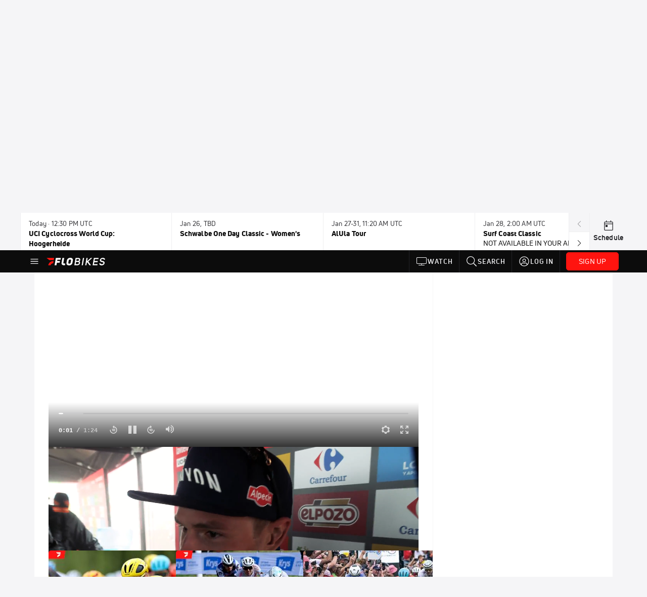

--- FILE ---
content_type: text/html; charset=utf-8
request_url: https://www.flobikes.com/teams/6782871-alpecin-deceuninck/videos?playing=7952569
body_size: 47459
content:
<!DOCTYPE html><html lang="en"><head>
    <!-- Initialize Impact Tool -->
    <script type="text/javascript">
      (function(a,b,c,d,e,f,g){e['ire_o']=c;e[c]=e[c]||function(){(e[c].a=e[c].a||[]).push(arguments)};f=d.createElement(b);g=d.getElementsByTagName(b)[0];f.async=1;f.src=a;g.parentNode.insertBefore(f,g);})('https://utt.impactcdn.com/A5399711-5f11-4f2e-be8c-01f2bd8b50fd1.js','script','ire',document,window);
    </script>
    <script src="https://cmp.osano.com/AzyWAQS5NWEEWkU9/55c463c7-97ce-4e58-9403-bf5693e6fd09/osano.js?language=en"></script>
    <script src="/osano-flo.js"></script>
    <!-- 1plusX -->
    <script>
      (function(o,n,e,p,l,u,s){o[l]=o[l]||function(){(o[l].q=o[l].q||[]).push(arguments);};
        u=n.createElement(e);u.async=1;u.src=p;s=n.getElementsByTagName(e)[0];s.parentNode.insertBefore(u,s);
      }(window,document,"script","https://cdn.opecloud.com/ope-pdmp.js","ope"));
      ope("pdmp", "init", "b165", "auto");
    </script>
    <!-- end 1plusX -->
    <script>window.grumi = {
      cfg: {
        advs: {
          '4409051465': true,
          '4739813436': true,
          '5007374826': true,
          '4995583385': true
        },
        pbGlobal: 'owpbjs'
      },
      key: '33cea31c-ec69-44af-afb7-3e0656e35da6'
    };</script>
    <script src="//rumcdn.geoedge.be/33cea31c-ec69-44af-afb7-3e0656e35da6/grumi-ip.js" async=""></script>

    <!-- auth -->
    <script src="https://accounts.google.com/gsi/client" async="" defer=""></script>
    <script src="https://sdk.claspws.tv/web/v1/vizbee.js"></script>
    <script>
      const vizbeeAppId = "vzb0349023408"; // VizbeeAppId for FloSports
      VizbeeLite.continuity.ContinuityContext.getInstance().start(vizbeeAppId);
    </script>
    <script>
      window.googletag = window.googletag || { cmd: [] }
      googletag.cmd.push(() => {
        googletag.pubads().disableInitialLoad()
        googletag.enableServices()
      })
    </script>

    <!-- LiveConnectTag -->
    <script type="text/javascript" src="//b-code.liadm.com/did-008o.min.js" async="true" charset="utf-8"></script>
    <!-- LiveConnectTag -->

    <!-- OpenWrap LiveRamp ATS LiveIntent -->
    <script type="text/javascript">
      var TREATMENT_RATE = 0.95;
      if (window.liModuleEnabled === undefined) {
          window.liModuleEnabled = Math.random() < TREATMENT_RATE;
          window.liTreatmentRate = TREATMENT_RATE;
      }
      window.PWT = window.PWT || {};
      if (window.PWT.hasOwnProperty('versionDetails') === false) {
          (function waitForEmailHashAndInitPrebidConfig() {
          if (window.PWT && !window.PWT.HookForPrebidSetConfig) {
            window.PWT.HookForPrebidSetConfig = function(_config) {
              var emailHash = localStorage.getItem('userHash');
              if (emailHash) {
                console.log("Email hash received. sending to IH");
                owpbjs && owpbjs.setUserIdentities({
                  pubProvidedEmailHash: {
                    'SHA256': emailHash
                  }
                });
              } else {
                console.log("Email hash not received.");
                setTimeout(waitForEmailHashAndInitPrebidConfig, 100);
              }
                var enriched = false; // Default: No enrichment
                // Check if LiveIntent ID exists in userSync.userIds
                if (_config && _config.userSync && Array.isArray(_config.userSync.userIds)) {
                  enriched = _config.userSync.userIds.some(function(obj) { return obj.name === 'liveIntentId'; });
                }
                // If control group, remove LiveIntent ID
                if (!window.liModuleEnabled) {
                  console.log("Removing LiveIntent from Prebid config");
                  _config.userSync.userIds = _config.userSync.userIds.filter(function(obj) { return obj.name !== 'liveIntentId'; });
                  enriched = false; // Ensure enrichment is false when removing LiveIntent
                } else {
                  console.log("Retaining LiveIntent in Prebid config");
                }
                _setTargeting(enriched);
            }
          }
          })();
      }
      function _setTargeting(enriched) {
        googletag.cmd.push(function () {
          var targeting = window.liModuleEnabled ? "t1" : "t0";
          targeting += enriched ? "-e1" : "-e0";
          googletag.pubads().setTargeting("li-module-enabled", targeting);
        });
      }
    </script>
<!-- initialize pubmatic for ad bidding. Need to know which id to use depending on mobile or desktop-->
    <script type="text/javascript">
      (function() {
        const purl = window.location.href
        const url = 'https://ads.pubmatic.com/AdServer/js/pwt/160547/3819'
        let profileVersionId = ''
        if (purl.indexOf('pwtv=') > 0) {
          const regexp = /pwtv=(.*?)(&|$)/g
          const matches = regexp.exec(purl)
          if (matches.length >= 2 && matches[1].length > 0) {
            profileVersionId = '/' + matches[1]
          }
        }
        const wtads = document.createElement('script')
        wtads.async = true
        wtads.type = 'text/javascript'
        wtads.src = url + profileVersionId + '/pwt.js'
        const node = document.getElementsByTagName('script')[0]
        node.parentNode.insertBefore(wtads, node)
      })();
    </script>
    <script async="" src="https://c.amazon-adsystem.com/aax2/apstag.js"></script>
    <script type="text/javascript">
      !(function(a9, a, p, s, t, A, g) {
        if (a[a9]) return;

        function q(c, r) {
          a[a9]._Q.push([c, r])
        }
        a[a9] = {
          init: function() {
            q("i", arguments)
          },
          fetchBids: function() {
            q("f", arguments)
          },
          setDisplayBids: function() {},
          targetingKeys: function() {
            return []
          },
          deleteId: function() {
            q("di", arguments)
          },
          renewId: function() {
            q("ri", arguments)
          },
          updateId: function() {
            q("ui", arguments)
          },
          _Q: []
        };
      })("apstag", window);

      // initialize apstag and have apstag set bids on the googletag slots when they are returned to the page
      apstag.init({
        pubID: '2e897944-3457-4bd4-87d9-700e22317ff4',
        adServer: 'googletag',
        bidTimeout: 2000
      })
    </script>
    <script async="" src="https://securepubads.g.doubleclick.net/tag/js/gpt.js"></script>
    <script src="https://99bad415-a15a-4792-bd4c-dd79f2848ebb.redfastlabs.com/assets/redfast.js" async=""></script>
    <!-- Mile Dynamic Floor -->
    <script type="text/javascript" src="https://edge.atmtd.com/pub/uUbmlN/afihbs.js" async=""></script>
    <meta charset="utf-8">
    <title>Alpecin-Deceuninck - Videos - FloBikes</title>
    <base href="/">
    <meta name="viewport" content="width=device-width,initial-scale=1,maximum-scale=1,user-scalable=0">
    <link rel="icon" type="image/x-icon" href="favicon.ico">
    <link rel="apple-touch-icon" href="apple-touch-icon.png">
    <link rel="preload" href="/assets/fonts/uni-neue/woff/uni-neue-regular-webfont.woff2" as="font" type="font/woff2" crossorigin="">
    <link rel="preload" href="/assets/fonts/uni-neue/woff/uni-neue-bold-webfont.woff2" as="font" type="font/woff2" crossorigin="">
    <link rel="preload" href="/assets/fonts/uni-neue/woff/uni-neue-heavy-webfont.woff2" as="font" type="font/woff2" crossorigin="">
    <link rel="preconnect" href="https://ads.pubmatic.com">
    <link rel="preconnect" href="https://ad.360yield.com">
    <link rel="preconnect" href="https://m.stripe.com">
    <link rel="preconnect" href="https://pixel.quantserve.com">
    <link rel="preconnect" href="https://tags.srv.stackadapt.com">
    <link rel="preconnect" href="https://ups.analytics.yahoo.com">
    <link rel="preconnect" href="https://3b1738b5f6feaaf2d05339821e682144.safeframe.googlesyndication.com">
    <link rel="preconnect" href="https://tpc.googlesyndication.com">
    <link rel="preconnect" href="https://securepubads.g.doubleclick.net">
    <link rel="preconnect" href="https://www.googletagmanager.com">
    <link rel="preconnect" href="https://edge.quantserve.com">
    <link rel="preconnect" href="https://www.google-analytics.com">
    <link rel="preconnect" href="https://pagead2.googlesyndication.com">
    <link rel="preconnect" href="http://edge.quantserve.com">
    <link rel="preconnect" href="http://pixel.quantserve.com">
    <link rel="preconnect" href="https://edge.atmtd.com">
  <link rel="stylesheet" href="styles.c6a58b5a43ee91f5.css"><meta property="fb:app_id" content="457332847942059"><script data-hash="1809935296" id="1809935296" type="text/javascript">!function(){var analytics=window.analytics=window.analytics||[];if(!analytics.initialize)if(analytics.invoked)window.console&&console.error&&console.error("Segment snippet included twice.");else{analytics.invoked=!0;analytics.methods=["trackSubmit","trackClick","trackLink","trackForm","pageview","identify","reset","group","track","ready","alias","debug","page","once","off","on","addSourceMiddleware","addIntegrationMiddleware","setAnonymousId","addDestinationMiddleware"];analytics.factory=function(e){return function(){var t=Array.prototype.slice.call(arguments);t.unshift(e);analytics.push(t);return analytics}};for(var e=0;e<analytics.methods.length;e++){var key=analytics.methods[e];analytics[key]=analytics.factory(key)}analytics.load=function(key,e){var t=document.createElement("script");t.type="text/javascript";t.async=!0;t.src="https://siop.flosports.tv/siop.js/v1/" + key + "/siop.min.js";var n=document.getElementsByTagName("script")[0];n.parentNode.insertBefore(t,n);analytics._loadOptions=e};analytics._writeKey="oUA4Iah23700O39NFBjnLVTZViYdhbP3";analytics._cdn="https://siop.flosports.tv";analytics.SNIPPET_VERSION="5.2.0";analytics.load("oUA4Iah23700O39NFBjnLVTZViYdhbP3",{obfuscate:!0});}}();</script><script data-hash="4083818670" id="4083818670" type="text/javascript"></script><script data-hash="3291214727" id="3291214727" type="text/javascript">
      (function(c,l,a,r,i,t,y){
        c[a]=c[a]||function(){(c[a].q=c[a].q||[]).push(arguments)};
        t=l.createElement(r);t.async=1;t.src="https://www.clarity.ms/tag/"+i;
        y=l.getElementsByTagName(r)[0];y.parentNode.insertBefore(t,y);
      })(window,document,"clarity","script","m6dwrdmiiz");
    </script><link data-hash="2491289089" id="2491289089" rel="icon" type="image/png" sizes="16x16" href="https://d6fm3yzmawlcs.cloudfront.net/favicons/new-favicon/favicon-16x16.png"><link data-hash="3365311324" id="3365311324" rel="icon" type="image/png" sizes="32x32" href="https://d6fm3yzmawlcs.cloudfront.net/favicons/new-favicon/favicon-32x32.png"><link data-hash="1089242829" id="1089242829" rel="icon" type="image/png" sizes="96x96" href="https://d6fm3yzmawlcs.cloudfront.net/favicons/new-favicon/favicon-96x96.png"><style ng-transition="flo-app">.flex-1{flex:1 0 auto;position:relative}.view-mode{display:-moz-flex;display:flex;flex-direction:column;height:100%}.view-mode.view-mode-minimal{display:block;height:auto}.view-mode.dark-theme{background:#0c0c0c}.view-mode.dark-theme h1,.view-mode.dark-theme h2,.view-mode.dark-theme h3,.view-mode.dark-theme h4,.view-mode.dark-theme h5,.view-mode.dark-theme h6{color:#f5f5f7}@media (max-width: 992px){.content-wrapper{overflow:visible}}.has-event-ticker .stick-to-header{top:138px!important}@media (min-width: 992px){.has-event-ticker .site-navigation-header-container{top:74px!important}}@media (min-width: 992px){.event-ticker-sticky{position:sticky;top:0;z-index:1020}}.monthly-upgrade-banner{z-index:12;position:sticky;bottom:50px}@media (min-width: 576px){.monthly-upgrade-banner{bottom:0}}@media (min-width: 992px){.monthly-upgrade-banner{position:fixed;right:12px;bottom:72px;width:336px}}.site-navigation-header-container{position:sticky;top:0;z-index:1020}
</style><style data-hash="2759949265" id="2759949265" class="ng-tns-c187-0">      .white-color-text { color: #fff !important }      .primary-color-text { color: #FF140F !important }      .primary-color-text:hover, .primary-color-text:focus { color: #FF140F !important; transition: all 250ms }      .primary-color-text-active.active .apply-text-active, .primary-color-text-active.active.apply-text-active,      .nested-primary-color-text-active.active .nested-apply-text-active, .nested-primary-color-text-active.nested-active.apply-text-active{ color: #FF140F !important }      .primary-color-text-hover:hover .apply-text-hover, .primary-color-text-hover:hover.apply-text-hover { color: #FF140F !important }      .hover-text-primary:hover { color: #FF140F!important }      .primary-color-bg { background: #FF140F !important }      input[type="checkbox"].check-target:checked ~ .checkbox-toggle-primary-color-bg { background: #FF140F !important }      input[type="checkbox"].check-target:checked ~ .checkbox-toggle-primary-color-text { color: #FF140F !important }      .primary-color-bg-hover:hover .apply-bg-hover, .primary-color-bg-hover:hover.apply-bg-hover { background: #FF140F !important; transition: all 250ms; }      .primary-color-outline { outline-color: #FF140F !important }      .primary-color-stroke { stroke: #FF140F !important }      a, a.visited { color: #FF140F }      h1:hover > a, h1:focus > a, h2:hover > a, h2:focus > a, h3:hover > a, h3:focus > a, h4:hover > a, h4:focus > a, h5:hover > a, h5:focus > a, h6:hover > a, h6:focus > a, .title:hover > a, .title:focus > a { color: #FF140F }      .flo-footnote span.color-text { color: #FF140F }      .primary-color-svg svg path { fill: #FF140F }      .primary-color-svg-hover svg:hover path { fill: #FF140F }      .primary-color-svg-apply svg .primary-color-apply { fill: #FF140F }      .primary-color-svg-hover-apply svg:hover .primary-color-apply { fill: #FF140F }      .btn-primary, .btn-primary-small, .btn-primary-tiny { background: #FF140F }      .btn-primary:hover, .btn-primary-small:hover, .btn-primary-tiny:hover { background-color: #e6120e }      .btn-secondary, .btn-secondary-small, .btn-secondary-tiny { color: #FF140F }      .btn-secondary a, .btn-secondary-small a, .btn-secondary-tiny a { color: #FF140F }      .btn-secondary:hover, .btn-secondary-small:hover, .btn-secondary-tiny:hover { color: #e6120e }      .primary-color-radio:hover input ~ .primary-overlay,      .primary-color-radio input:focus ~ .primary-overlay,      .primary-color-radio input:checked ~ .primary-overlay { border: 1px solid #FF140F }      .primary-color-radio .primary-overlay:after { background: #FF140F }      input.primary-color-toggle:checked + .primary-color-apply { background: #FF140F }       </style><style ng-transition="flo-app">[_nghost-sc155]   .debug-menu[_ngcontent-sc155]{position:fixed;bottom:25px;right:25px;z-index:1060;display:flex;flex-direction:column;background-color:#0000004d}[_nghost-sc155]   .view-as-banner[_ngcontent-sc155]{position:fixed;top:0;left:0;right:0;background:#ff140f;color:#fff;z-index:1061;padding:8px 15px;text-align:center;box-shadow:0 2px 10px #0000004d;transition:transform .3s ease}[_nghost-sc155]   .view-as-banner.collapsed[_ngcontent-sc155]{transform:translateY(calc(-100% + 7px))}[_nghost-sc155]   .view-as-banner[_ngcontent-sc155]   .view-as-banner-content[_ngcontent-sc155]{font-size:13px;font-weight:500;display:flex;align-items:center;justify-content:center;gap:15px;flex-wrap:wrap}@media (max-width: 768px){[_nghost-sc155]   .view-as-banner[_ngcontent-sc155]   .view-as-banner-content[_ngcontent-sc155]{flex-direction:column;gap:8px}}[_nghost-sc155]   .view-as-banner[_ngcontent-sc155]   .view-as-title[_ngcontent-sc155]{font-size:14px}[_nghost-sc155]   .view-as-banner[_ngcontent-sc155]   .view-as-details[_ngcontent-sc155]{display:flex;align-items:center;gap:8px}[_nghost-sc155]   .view-as-banner[_ngcontent-sc155]   .view-as-details[_ngcontent-sc155]   .text-muted[_ngcontent-sc155]{opacity:.8;font-size:12px;color:#ffffffe6}@media (max-width: 768px){[_nghost-sc155]   .view-as-banner[_ngcontent-sc155]   .view-as-details[_ngcontent-sc155]{flex-direction:column;gap:2px;text-align:center}}[_nghost-sc155]   .view-as-banner[_ngcontent-sc155]   button[_ngcontent-sc155]:not(.collapse-button){padding:3px 12px;border:1px solid rgba(255,255,255,.6);background:rgba(255,255,255,.2);color:#fff;border-radius:4px;cursor:pointer;font-size:12px;white-space:nowrap;-webkit-backdrop-filter:blur(10px);backdrop-filter:blur(10px)}[_nghost-sc155]   .view-as-banner[_ngcontent-sc155]   button[_ngcontent-sc155]:not(.collapse-button):hover{background:rgba(255,255,255,.3);border-color:#fffc}[_nghost-sc155]   .view-as-banner[_ngcontent-sc155]   .collapse-button[_ngcontent-sc155]{position:absolute;left:15px;bottom:-28px;background:#ff140f;border:none;color:#fff;width:50px;height:28px;border-radius:0 0 8px 8px;cursor:pointer;display:flex;align-items:center;justify-content:center}@keyframes pulse{0%,to{opacity:1}50%{opacity:.85}}</style><style ng-transition="flo-app">[_nghost-sc153]   .view-as-widget[_ngcontent-sc153]{padding:20px;background:#fff}[_nghost-sc153]   .view-as-widget[_ngcontent-sc153]   h2[_ngcontent-sc153]{color:#ff140f;font-size:1.5rem;margin-bottom:0}[_nghost-sc153]   .view-as-widget[_ngcontent-sc153]   .warning-content[_ngcontent-sc153]   .alert-warning[_ngcontent-sc153]{border-left:4px solid #ffc107;background-color:#fff3cd;border-color:#ffc107;color:#664d03}[_nghost-sc153]   .view-as-widget[_ngcontent-sc153]   .warning-content[_ngcontent-sc153]   .warning-list[_ngcontent-sc153]{margin:1rem 0;padding-left:1.5rem}[_nghost-sc153]   .view-as-widget[_ngcontent-sc153]   .warning-content[_ngcontent-sc153]   .warning-list[_ngcontent-sc153]   li[_ngcontent-sc153]{margin-bottom:.5rem;color:#6f6f73}[_nghost-sc153]   .view-as-widget[_ngcontent-sc153]   .warning-content[_ngcontent-sc153]   p[_ngcontent-sc153]{color:#0c0c0c;font-size:1.1rem}[_nghost-sc153]   .view-as-widget[_ngcontent-sc153]   .btn[_ngcontent-sc153]{min-width:120px}[_nghost-sc153]   .view-as-widget[_ngcontent-sc153]   .current-view-as[_ngcontent-sc153]   .alert-info[_ngcontent-sc153]{background-color:#f5f5f7;border-color:#eeeef0;color:#323236}</style><style ng-transition="flo-app">[_nghost-sc154]   .cache-clear-widget[_ngcontent-sc154]{padding:20px;background:#fff}[_nghost-sc154]   .cache-clear-widget[_ngcontent-sc154]   h2[_ngcontent-sc154]{color:#ff140f;font-size:1.5rem;margin-bottom:0}[_nghost-sc154]   .cache-clear-widget[_ngcontent-sc154]   .confirmation-content[_ngcontent-sc154]   .alert-warning[_ngcontent-sc154]{border-left:4px solid #ffc107;background-color:#fff3cd;border-color:#ffc107;color:#664d03;margin-bottom:1rem}[_nghost-sc154]   .cache-clear-widget[_ngcontent-sc154]   .result-content[_ngcontent-sc154]   .alert-success[_ngcontent-sc154]{border-left:4px solid #28a745;background-color:#d4edda;border-color:#c3e6cb;color:#155724}[_nghost-sc154]   .cache-clear-widget[_ngcontent-sc154]   .result-content[_ngcontent-sc154]   .alert-danger[_ngcontent-sc154]{border-left:4px solid #dc3545;background-color:#f8d7da;border-color:#f5c6cb;color:#721c24}[_nghost-sc154]   .cache-clear-widget[_ngcontent-sc154]   .key-list[_ngcontent-sc154], [_nghost-sc154]   .cache-clear-widget[_ngcontent-sc154]   .non-existent-keys-list[_ngcontent-sc154]{max-height:200px;overflow-y:auto;margin:0;padding:1rem 1rem 1rem 2rem;background-color:#f8f9fa;border-radius:4px}[_nghost-sc154]   .cache-clear-widget[_ngcontent-sc154]   .key-list[_ngcontent-sc154]   li[_ngcontent-sc154], [_nghost-sc154]   .cache-clear-widget[_ngcontent-sc154]   .non-existent-keys-list[_ngcontent-sc154]   li[_ngcontent-sc154]{margin-bottom:.5rem;word-break:break-all;font-family:monospace;font-size:.875rem;color:#6f6f73}[_nghost-sc154]   .cache-clear-widget[_ngcontent-sc154]   .btn[_ngcontent-sc154]{min-width:120px}</style><style ng-transition="flo-app">[_nghost-sc151]{position:fixed;top:0;left:0;height:100%;width:100%;pointer-events:none;z-index:1060}[_nghost-sc151]   .overlay-backdrop[_ngcontent-sc151]{background:rgba(0,0,0,.6);inset:0;position:absolute;pointer-events:auto;opacity:0}[_nghost-sc151]   .overlay-wrapper[_ngcontent-sc151]{display:-moz-flex;display:flex;justify-content:center;align-items:center;position:absolute;pointer-events:none;top:0;left:0;height:100%;width:100%}[_nghost-sc151]   .overlay-wrapper[_ngcontent-sc151]   .dialog-container[_ngcontent-sc151]{background:white;box-shadow:0 0 8px #00000026;border-radius:5px;max-width:92%;max-height:calc(100% - 40px);overflow-y:auto;pointer-events:auto}[_nghost-sc151]   .overlay-wrapper[_ngcontent-sc151]   .dialog-container[_ngcontent-sc151]   span.close-icon[_ngcontent-sc151]{display:-moz-flex;display:flex;justify-content:flex-end;margin:10px 10px 0 0;height:20px;width:100%;cursor:pointer}[_nghost-sc151]   .overlay-wrapper[_ngcontent-sc151]   .dialog-container[_ngcontent-sc151]   span.close-icon[_ngcontent-sc151]   .icon[_ngcontent-sc151]{width:30px;height:15px}[_nghost-sc151]   .active[_ngcontent-sc151]{opacity:1}.close-icon[_ngcontent-sc151]{fill:#6f6f73}</style><style ng-transition="flo-app">.fly-out-menu[_ngcontent-sc182]{height:100vh;height:100dvh;width:100vw;z-index:1060;position:fixed;top:0;left:0;transition:transform .35s}@media (min-width: 768px){.fly-out-menu[_ngcontent-sc182]{width:390px}}.fly-out-menu.show[_ngcontent-sc182]{transform:translate(0)}.fly-out-menu.hide[_ngcontent-sc182]{transform:translate(-100%)}.fly-out-menu[_ngcontent-sc182]   .account-menu[_ngcontent-sc182]{right:0;left:auto}.fly-out-backdrop[_ngcontent-sc182]{position:fixed;top:0;left:0;z-index:1040;transition:opacity .35s}.fly-out-backdrop.show[_ngcontent-sc182]{opacity:75%}.fly-out-backdrop.hide[_ngcontent-sc182]{opacity:0;pointer-events:none}.header[_ngcontent-sc182]{min-height:44px}.header[_ngcontent-sc182]   flo-svg-icon[_ngcontent-sc182]{cursor:pointer}</style><style ng-transition="flo-app">[_nghost-sc156]{z-index:2}@media (max-width: 768px){[_nghost-sc156]{z-index:0}}[_nghost-sc156]   footer[_ngcontent-sc156]{background:#232327;color:#939396;font-family:Uni-Neue-Regular,Open Sans,Helvetica Neue,Helvetica,Arial,sans-serif;padding:20px}[_nghost-sc156]   footer[_ngcontent-sc156]   .container[_ngcontent-sc156]{background:#232327}[_nghost-sc156]   footer[_ngcontent-sc156]   a[_ngcontent-sc156]{color:inherit;line-height:21px}@media (min-width: 992px){[_nghost-sc156]   footer[_ngcontent-sc156]{padding:28px}}[_nghost-sc156]   footer[_ngcontent-sc156]   .footer-links[_ngcontent-sc156]{-moz-column-gap:2rem;column-gap:2rem;row-gap:.5rem}</style><style ng-transition="flo-app">[_nghost-sc242]{width:inherit}.detector[_ngcontent-sc242]{width:1px}</style><style ng-transition="flo-app">.avatar-skeleton[_ngcontent-sc158]{min-width:56px;width:56px;height:56px}@media (min-width: 768px){.avatar-skeleton[_ngcontent-sc158]{width:100px;height:100px}}button.btn.skeleton[_ngcontent-sc158]{min-width:45px;width:45px;height:45px}@media (min-width: 768px){button.btn.skeleton[_ngcontent-sc158]{width:100px}}</style><style ng-transition="flo-app">.primary-nav-container[_ngcontent-sc185]{max-height:101px}@media (min-width: 992px){.primary-nav-container[_ngcontent-sc185]{max-height:44px}}.primary-nav-container[_ngcontent-sc185]   .primary-nav-mobile-links[_ngcontent-sc185]{--shadow-size: .75em;--transparent: rgba(255, 255, 255, 0);background:linear-gradient(to right,#0c0c0c,#0c0c0c,var(--transparent) calc(var(--shadow-size) * 2)),linear-gradient(to right,rgba(255,255,255,.33),var(--transparent)),linear-gradient(to left,#0c0c0c,#0c0c0c,var(--transparent) calc(var(--shadow-size) * 2)),linear-gradient(to left,rgba(255,255,255,.33),var(--transparent)) 100%;background-color:#0c0c0c;background-repeat:no-repeat;background-attachment:local,scroll,local,scroll;background-size:100% 100%,var(--shadow-size) 100%,100% 100%,var(--shadow-size) 100%;-ms-overflow-style:none;scrollbar-width:none}.primary-nav-container[_ngcontent-sc185]   .primary-nav-mobile-links[_ngcontent-sc185]::-webkit-scrollbar{display:none}.primary-nav[_ngcontent-sc185]{height:56px}@media (min-width: 992px){.primary-nav[_ngcontent-sc185]   .aux-links-desktop[_ngcontent-sc185]{border-left:1px solid #232327}.primary-nav[_ngcontent-sc185]   .aux-links-desktop[_ngcontent-sc185]:last-child{border-right:1px solid #232327}}@media (min-width: 992px){.primary-nav[_ngcontent-sc185]{margin:auto;max-width:992px}}@media (min-width: 1200px){.primary-nav[_ngcontent-sc185]{margin:auto;max-width:1200px}}@media (min-width: 1284px){.primary-nav[_ngcontent-sc185]{margin:auto;max-width:1284px}}@media (min-width: 992px){.primary-nav[_ngcontent-sc185]{max-height:44px}}.primary-nav[_ngcontent-sc185]   .primary-logo[_ngcontent-sc185]:focus-visible{outline:none;background-color:#535357}.has-sub-promo-banner[_nghost-sc185]   .mobile-primary-nav-subscribe-button[_ngcontent-sc185], .has-sub-promo-banner   [_nghost-sc185]   .mobile-primary-nav-subscribe-button[_ngcontent-sc185]{display:none}@media (min-width: 768px){.has-sub-promo-banner[_nghost-sc185]   .mobile-primary-nav-subscribe-button[_ngcontent-sc185], .has-sub-promo-banner   [_nghost-sc185]   .mobile-primary-nav-subscribe-button[_ngcontent-sc185]{display:block}}.icon-ellipsis-dropdown[_ngcontent-sc185]{height:44px;transition:all .25s;margin:auto;padding:0 1rem}.icon-ellipsis-dropdown[_ngcontent-sc185]:focus{background-color:#535357;color:#fff;outline:none}.icon-ellipsis-dropdown[_ngcontent-sc185]   flo-svg-icon[_ngcontent-sc185]:hover{color:#f5f5f7}</style><style ng-transition="flo-app">.link-button[_ngcontent-sc175]{all:unset;cursor:pointer;padding:12px;transition:all .25s;display:flex}.secondary-icon-container[_ngcontent-sc175]{display:flex;flex-grow:1;justify-content:flex-end}flo-svg-icon[_ngcontent-sc175]{display:flex;justify-content:center;align-items:center;font-size:24px}.badge-text[_ngcontent-sc175]{text-transform:uppercase;font-weight:800}.navBadgeNew[_ngcontent-sc175]{margin-left:8px;background:#DAE2FD;border-radius:4px;padding:0 4px;font-family:Uni-Neue-Heavy,sans-serif;color:#0028a8;font-size:10px;letter-spacing:1px;text-align:center;display:flex;justify-content:center;align-items:center}.btn-full-width[_nghost-sc175]   button.link-button[_ngcontent-sc175], .btn-full-width   [_nghost-sc175]   button.link-button[_ngcontent-sc175]{width:100%}.primary-nav-container[_nghost-sc175]   a.button-secondary-sm[_ngcontent-sc175]   button.link-button[_ngcontent-sc175], .primary-nav-container   [_nghost-sc175]   a.button-secondary-sm[_ngcontent-sc175]   button.link-button[_ngcontent-sc175]{padding:7px 8px;align-items:center}.my-favorites-page   .header-container[_nghost-sc175]   button.link-button[_ngcontent-sc175], .my-favorites-page   .header-container   [_nghost-sc175]   button.link-button[_ngcontent-sc175]{display:flex;flex-direction:row;align-items:center;justify-content:center}@media (min-width: 768px){.my-favorites-page   .header-container[_nghost-sc175]   button.link-button[_ngcontent-sc175]   flo-svg-icon[_ngcontent-sc175], .my-favorites-page   .header-container   [_nghost-sc175]   button.link-button[_ngcontent-sc175]   flo-svg-icon[_ngcontent-sc175]{margin-right:8px}}@media (min-width: 768px){.my-favorites-page   .header-container[_nghost-sc175]   button.link-button[_ngcontent-sc175], .my-favorites-page   .header-container   [_nghost-sc175]   button.link-button[_ngcontent-sc175]{justify-content:flex-start}}</style><style ng-transition="flo-app">a.cta-primary[_ngcontent-sc175]   button.link-button[_ngcontent-sc175]{display:flex;justify-content:center;align-items:center;white-space:nowrap;-moz-column-gap:10px;column-gap:10px}a.cta-primary[_ngcontent-sc175]   button.link-button[_ngcontent-sc175]   flo-svg-icon.icon-star-outlined[_ngcontent-sc175]{width:20px;font-size:20px}.responsive-button-icon[_nghost-sc175]   button.link-button[_ngcontent-sc175], .responsive-button-icon   [_nghost-sc175]   button.link-button[_ngcontent-sc175]{min-width:auto;height:36px;width:36px;padding:0}.responsive-button-icon[_nghost-sc175]   button.link-button[_ngcontent-sc175]   .link-text[_ngcontent-sc175], .responsive-button-icon   [_nghost-sc175]   button.link-button[_ngcontent-sc175]   .link-text[_ngcontent-sc175]{display:none}@media (min-width: 768px){.responsive-button-icon[_nghost-sc175]   button.link-button[_ngcontent-sc175], .responsive-button-icon   [_nghost-sc175]   button.link-button[_ngcontent-sc175]{width:auto;height:40px;padding:0 24px}.responsive-button-icon[_nghost-sc175]   button.link-button[_ngcontent-sc175]   .link-text[_ngcontent-sc175], .responsive-button-icon   [_nghost-sc175]   button.link-button[_ngcontent-sc175]   .link-text[_ngcontent-sc175]{display:flex}}</style><style ng-transition="flo-app">a.cta-tertiary[_ngcontent-sc175]   button.link-button[_ngcontent-sc175]{display:flex;justify-content:center;align-items:center;white-space:nowrap;-moz-column-gap:10px;column-gap:10px}</style><style ng-transition="flo-app">a.navigation-primary[_ngcontent-sc175]   button.link-button[_ngcontent-sc175]{color:#939396;font-family:Uni-Neue-Bold,Open Sans,Helvetica Neue,Helvetica,Arial,sans-serif;font-size:13px;text-transform:uppercase;line-height:20px;background-color:transparent;position:relative;letter-spacing:1px}a.navigation-primary[_ngcontent-sc175]   button.link-button[_ngcontent-sc175]:focus-visible{background-color:#535357;color:#fff}a.navigation-primary[_ngcontent-sc175]   button.link-button[_ngcontent-sc175]:hover, a.navigation-primary[_ngcontent-sc175]   button.link-button.selected[_ngcontent-sc175]{color:#f5f5f7}a.navigation-primary[_ngcontent-sc175]   button.link-button.selected[_ngcontent-sc175]:before{content:"";position:absolute;bottom:0;border-left:9px solid transparent;border-right:9px solid transparent;border-bottom:8px solid #ffffff;left:50%;transform:translate(-50%)}</style><style ng-transition="flo-app">a.navigation-primary-aux[_ngcontent-sc175]{justify-content:center;align-items:center;height:44px}a.navigation-primary-aux[_ngcontent-sc175]   button.link-button[_ngcontent-sc175]{display:flex;flex-direction:column;justify-content:center;align-items:center;gap:2px;font-size:11px;padding:0;height:100%;color:#f5f5f7;font-family:Uni-Neue-Bold,Open Sans,Helvetica Neue,Helvetica,Arial,sans-serif;text-transform:uppercase;letter-spacing:1px;line-height:20px;position:relative;background-color:transparent}a.navigation-primary-aux[_ngcontent-sc175]   button.link-button[_ngcontent-sc175]:focus-visible{background-color:#535357}a.navigation-primary-aux[_ngcontent-sc175]   flo-svg-icon[_ngcontent-sc175]{font-size:18px}@media (min-width: 992px){a.navigation-primary-aux[_ngcontent-sc175]   button.link-button[_ngcontent-sc175]{flex-direction:row;gap:12px;padding:0 12px;font-size:13px}a.navigation-primary-aux[_ngcontent-sc175]   button.link-button[_ngcontent-sc175]:hover{background-color:#323236}a.navigation-primary-aux[_ngcontent-sc175]   button.link-button.selected[_ngcontent-sc175]:before{content:"";position:absolute;bottom:0;border-left:9px solid transparent;border-right:9px solid transparent;border-bottom:8px solid #ffffff;left:50%;transform:translate(-50%)}a.navigation-primary-aux[_ngcontent-sc175]   flo-svg-icon[_ngcontent-sc175]{font-size:24px}}.flyout-header-button[_nghost-sc175]   a.navigation-primary-aux[_ngcontent-sc175]   button.link-button[_ngcontent-sc175], .flyout-header-button   [_nghost-sc175]   a.navigation-primary-aux[_ngcontent-sc175]   button.link-button[_ngcontent-sc175]{display:flex;flex-direction:row;gap:12px;font-size:13px}.flyout-header-button[_nghost-sc175]   a.navigation-primary-aux[_ngcontent-sc175]   flo-svg-icon[_ngcontent-sc175], .flyout-header-button   [_nghost-sc175]   a.navigation-primary-aux[_ngcontent-sc175]   flo-svg-icon[_ngcontent-sc175]{font-size:24px}</style><style ng-transition="flo-app">a.navigation-sub[_ngcontent-sc175]   button.link-button[_ngcontent-sc175]{color:#535357;font-family:Uni-Neue-Regular,Open Sans,Helvetica Neue,Helvetica,Arial,sans-serif;font-size:14px;text-transform:capitalize;line-height:20px;background-color:transparent;letter-spacing:.1px;border-bottom:2px solid transparent;height:44px;box-sizing:border-box}a.navigation-sub[_ngcontent-sc175]   button.link-button[_ngcontent-sc175]:focus-visible{background-color:#eeeef0}a.navigation-sub[_ngcontent-sc175]   button.link-button[_ngcontent-sc175]:hover{color:#0c0c0c}a.navigation-sub[_ngcontent-sc175]   button.link-button.selected[_ngcontent-sc175]{color:#0c0c0c;border-bottom:2px solid #ff140f}</style><style ng-transition="flo-app">a.icon[_ngcontent-sc175]   button.link-button[_ngcontent-sc175]{display:flex;justify-content:center;align-items:center;color:#f5f5f7;height:24px;width:24px;padding:0}a.icon[_ngcontent-sc175]   button.link-button[_ngcontent-sc175]:focus-visible{background-color:#535357}</style><style ng-transition="flo-app">a.icon-text-cell[_ngcontent-sc175]   button.link-button[_ngcontent-sc175]{vertical-align:center;display:flex;gap:.5rem;color:#232327;height:24px;width:100%;font-size:14px;font-weight:500;line-height:24px;padding:10px 8px 10px 12px;letter-spacing:.1px}.flyout-top-link[_nghost-sc175]   a.icon-text-cell[_ngcontent-sc175]   button.link-button[_ngcontent-sc175], .flyout-top-link   [_nghost-sc175]   a.icon-text-cell[_ngcontent-sc175]   button.link-button[_ngcontent-sc175]{color:#fff}.flyout-nav-item[_nghost-sc175]   a.icon-text-cell[_ngcontent-sc175]   .link-text[_ngcontent-sc175], .flyout-nav-item   [_nghost-sc175]   a.icon-text-cell[_ngcontent-sc175]   .link-text[_ngcontent-sc175]{transition:all .2s}.flyout-nav-item[_nghost-sc175]   a.icon-text-cell[_ngcontent-sc175]:hover   .link-text[_ngcontent-sc175], .flyout-nav-item   [_nghost-sc175]   a.icon-text-cell[_ngcontent-sc175]:hover   .link-text[_ngcontent-sc175]{color:#ff140f}.event-ticker[_nghost-sc175]   a.icon-text-cell[_ngcontent-sc175]   button.link-button[_ngcontent-sc175], .event-ticker   [_nghost-sc175]   a.icon-text-cell[_ngcontent-sc175]   button.link-button[_ngcontent-sc175]{flex-direction:column;justify-content:center;align-items:center;letter-spacing:.1px;gap:2px;font-size:14px;padding:0;width:100%;height:100%}</style><style ng-transition="flo-app">a.dropdown-item[_ngcontent-sc175]   button.link-button[_ngcontent-sc175]{padding:0}</style><style ng-transition="flo-app">a.button-tag[_ngcontent-sc175]{color:#6f6f73;background:#f5f5f7;border-radius:.3125rem;font-size:.8125rem;line-height:1.25rem;letter-spacing:.012rem;padding:.295rem .5rem}a.button-tag[_ngcontent-sc175]   button[_ngcontent-sc175]{padding:0}a.button-tag[_ngcontent-sc175]   button[_ngcontent-sc175]   .link-text[_ngcontent-sc175]:hover{text-decoration:underline}</style><style ng-transition="flo-app">a.open[_ngcontent-sc175]{color:#6f6f73;font-size:.8125rem;line-height:1.25rem;letter-spacing:.012rem}a.open[_ngcontent-sc175]   button.link-button[_ngcontent-sc175]{padding:0}a.open[_ngcontent-sc175]:hover{color:#6f6f73;text-decoration:underline}</style><style ng-transition="flo-app">a.tab[_ngcontent-sc175]   button.link-button[_ngcontent-sc175]{font-size:.9375rem;transition:all .25s;align-items:center;display:inline-flex;min-height:3.4375rem;justify-content:center;padding:0 1.25rem;color:#6f6f73}a.tab[_ngcontent-sc175]   button.link-button.selected[_ngcontent-sc175]{border-bottom:.0625rem solid #ff140f;color:#ff140f}a.tab[_ngcontent-sc175]   button.link-button[_ngcontent-sc175]:hover{color:#ff140f}.choose-favorites-page[_nghost-sc175]   a.tab[_ngcontent-sc175]   button.link-button[_ngcontent-sc175], .choose-favorites-page   [_nghost-sc175]   a.tab[_ngcontent-sc175]   button.link-button[_ngcontent-sc175]{min-height:2.75rem}.choose-favorites-page[_nghost-sc175]   a.tab[_ngcontent-sc175]   button.link-button.selected[_ngcontent-sc175], .choose-favorites-page   [_nghost-sc175]   a.tab[_ngcontent-sc175]   button.link-button.selected[_ngcontent-sc175]{border-bottom:2px solid #ff140f;color:#323236}</style><style ng-transition="flo-app">.event-ticker[_ngcontent-sc176]{padding-top:0;z-index:1;-webkit-user-select:none;-moz-user-select:none;user-select:none;height:74px}.event-ticker-wrapper[_ngcontent-sc176]{min-width:244px;margin:0 auto}@media (min-width: 992px){.event-ticker-wrapper[_ngcontent-sc176]{max-width:992px}}@media (min-width: 1200px){.event-ticker-wrapper[_ngcontent-sc176]{max-width:1200px}}@media (min-width: 1284px){.event-ticker-wrapper[_ngcontent-sc176]{max-width:1284px}}.nav-icons-wrapper[_ngcontent-sc176]   a[_ngcontent-sc176]{color:#0c0c0c}.nav-icons-wrapper[_ngcontent-sc176]   .nav-disabled[_ngcontent-sc176]{color:#939396;background-color:#f5f5f7;cursor:default}.favorites-star[_ngcontent-sc176]{width:20px}.favorites-star[_ngcontent-sc176]   flo-svg-icon[_ngcontent-sc176]{transform:translateY(2px)}.h6[_ngcontent-sc176]{margin-top:2px}.title-max-width[_ngcontent-sc176]{max-width:244px}.schedule-link[_ngcontent-sc176]{border-right:none;width:74px}.subtitle1[_ngcontent-sc176]{color:#0c0c0c}</style><style ng-transition="flo-app">swiper{display:block}
</style><style ng-transition="flo-app">.event-status-container[_ngcontent-sc172]{max-height:1.3125rem}</style><meta name="description" content="Watch videos for the Alpecin-Deceuninck cycling collection on FloBikes.com. Join now!" data-page-meta-service-tag="true"><link id="canonical" rel="canonical" href="https://www.flobikes.com/teams/6782871-alpecin-deceuninck" data-page-meta-service-tag="true"><meta property="og:title" content="Alpecin-Deceuninck - Videos - FloBikes" data-page-meta-service-tag="true"><meta property="og:description" content="Watch videos for the Alpecin-Deceuninck cycling collection on FloBikes.com. Join now!" data-page-meta-service-tag="true"><meta property="og:url" content="https://www.flobikes.com/teams/6782871-alpecin-deceuninck" data-page-meta-service-tag="true"><meta property="og:image" content="https://d2779tscntxxsw.cloudfront.net/605e23ddf163f.png" data-page-meta-service-tag="true"><script id="structuredSchema" type="application/ld+json" innertext="{&quot;@context&quot;:&quot;https://schema.org&quot;,&quot;@type&quot;:&quot;SportsTeam&quot;,&quot;name&quot;:&quot;Alpecin-Deceuninck&quot;,&quot;image&quot;:&quot;https://d2779tscntxxsw.cloudfront.net/605e23ddf163f.png&quot;,&quot;url&quot;:&quot;https://www.flobikes.com/teams/6782871-alpecin-deceuninck&quot;,&quot;sport&quot;:&quot;Cycling&quot;}">{"@context":"https://schema.org","@type":"SportsTeam","name":"Alpecin-Deceuninck","image":"https://d2779tscntxxsw.cloudfront.net/605e23ddf163f.png","url":"https://www.flobikes.com/teams/6782871-alpecin-deceuninck","sport":"Cycling"}</script><style ng-transition="flo-app">.header-container[_ngcontent-sc246]{min-height:56px}.header-container[_ngcontent-sc246]   .header-logo[_ngcontent-sc246]{width:56px;height:56px;overflow:hidden}.header-container[_ngcontent-sc246]   .ignite[_ngcontent-sc246]{color:#ff140f}.header-container[_ngcontent-sc246]   .header-summary[_ngcontent-sc246]{font-size:14px;z-index:1}.header-container[_ngcontent-sc246]   .header-summary[_ngcontent-sc246]   a[_ngcontent-sc246]{font-size:14px}@media (min-width: 992px){.header-container[_ngcontent-sc246]{min-height:100px}.header-container[_ngcontent-sc246]   .header-logo[_ngcontent-sc246]{width:100px;height:100px}}.my-favorites-page[_nghost-sc246]   .header-title[_ngcontent-sc246], .my-favorites-page   [_nghost-sc246]   .header-title[_ngcontent-sc246]{font-size:16px}</style><style ng-transition="flo-app">.horizontal[_ngcontent-sc179]{flex-direction:row}.vertical[_ngcontent-sc179]{flex-direction:column}</style><style ng-transition="flo-app">.circle[_ngcontent-sc174]{border-radius:50%;-o-object-fit:cover;object-fit:cover}.object-fit-cover[_nghost-sc174]   img[_ngcontent-sc174], .object-fit-cover   [_nghost-sc174]   img[_ngcontent-sc174]{-o-object-fit:cover;object-fit:cover}.no-image[_ngcontent-sc174]{background-color:#0c0c0c1a}</style><style ng-transition="flo-app">.sub-nav-container[_ngcontent-sc177]{-ms-overflow-style:none;scrollbar-width:none}@media (max-width: 992px){.sub-nav-container[_ngcontent-sc177]{overflow-x:auto!important}.sub-nav-container[_ngcontent-sc177]   .spacer[_ngcontent-sc177]{padding:0 .5rem}}.sub-nav-container[_ngcontent-sc177]::-webkit-scrollbar{display:none}</style><style ng-transition="flo-app">.flo-container[_ngcontent-sc248]{display:flex;flex-direction:column}.flo-container[_ngcontent-sc248]   .container-item[_ngcontent-sc248]{margin-bottom:24px}.flo-container[_ngcontent-sc248]   .titled-list-parent-container[_ngcontent-sc248]{padding-top:1rem}@media (min-width: 768px){.flo-container[_ngcontent-sc248]   .titled-list-parent-container[_ngcontent-sc248]{padding-top:0;padding-bottom:1.5rem}}.space-between[_ngcontent-sc248]{justify-content:space-between}.start[_ngcontent-sc248]{justify-content:start}.space-evenly[_ngcontent-sc248]{justify-content:space-evenly}.horizontal[_ngcontent-sc248]{flex-direction:row}.two-column[_ngcontent-sc248]{flex-direction:row;flex-wrap:wrap;margin-right:-1rem;margin-left:-1rem}.two-column[_ngcontent-sc248]   .grappling-result-card[_ngcontent-sc248]{flex:0 0 100%;max-width:100%;padding-right:1rem;padding-left:1rem}@media (min-width: 768px){.two-column[_ngcontent-sc248]   .grappling-result-card[_ngcontent-sc248]{flex:0 0 50%;max-width:50%}}@media (max-width: 576px){.conferences-list-page[_nghost-sc248]   .titled-list-parent-container[_ngcontent-sc248], .conferences-list-page   [_nghost-sc248]   .titled-list-parent-container[_ngcontent-sc248]{padding-top:24px}}.spinner-container[_ngcontent-sc248]{height:50px}</style><style ng-transition="flo-app">.adhesion-footer[_ngcontent-sc203]{position:fixed;bottom:0;left:0;right:0;width:100%;transition:transform .2s ease-out;z-index:12;box-shadow:0 -2px 8px #0000001a}</style><style ng-transition="flo-app">.card-grid[_ngcontent-sc263]{display:grid;grid-template-columns:repeat(2,1fr);grid-gap:24px;gap:24px}.card-grid[_ngcontent-sc263]   .spinner-container[_ngcontent-sc263]{grid-column:span 2}@media (min-width: 768px){.card-grid[_ngcontent-sc263]{grid-template-columns:repeat(3,1fr)}.card-grid[_ngcontent-sc263]   .spinner-container[_ngcontent-sc263]{grid-column:span 3}}</style><style ng-transition="flo-app">.ui.loader[_ngcontent-sc231]{display:none;position:absolute;top:50%;left:50%;margin:0;text-align:center;z-index:1000;transform:translate(-50%) translateY(-50%)}.ui.loader[_ngcontent-sc231]:before{position:absolute;content:"";top:0;left:50%;width:100%;height:100%;border-radius:500rem;border:.2em solid rgba(0,0,0,.1)}.ui.loader[_ngcontent-sc231]:after{position:absolute;content:"";top:0;left:50%;width:100%;height:100%;animation:loader .6s linear;animation-iteration-count:infinite;border-radius:500rem;border-color:#767676 transparent transparent;border-style:solid;border-width:.2em;box-shadow:0 0 0 1px transparent}@keyframes loader{0%{transform:rotate(0)}to{transform:rotate(360deg)}}.ui.mini.loader[_ngcontent-sc231]:after, .ui.mini.loader[_ngcontent-sc231]:before{width:1rem;height:1rem;margin:0 0 0 -.5rem}.ui.tiny.loader[_ngcontent-sc231]:after, .ui.tiny.loader[_ngcontent-sc231]:before{width:1.14285714rem;height:1.14285714rem;margin:0 0 0 -.57142857rem}.ui.small.loader[_ngcontent-sc231]:after, .ui.small.loader[_ngcontent-sc231]:before{width:1.71428571rem;height:1.71428571rem;margin:0 0 0 -.85714286rem}.ui.loader[_ngcontent-sc231]:after, .ui.loader[_ngcontent-sc231]:before{width:2.28571429rem;height:2.28571429rem;margin:0 0 0 -1.14285714rem}.ui.large.loader[_ngcontent-sc231]:after, .ui.large.loader[_ngcontent-sc231]:before{width:3.42857143rem;height:3.42857143rem;margin:0 0 0 -1.71428571rem}.ui.big.loader[_ngcontent-sc231]:after, .ui.big.loader[_ngcontent-sc231]:before{width:3.71428571rem;height:3.71428571rem;margin:0 0 0 -1.85714286rem}.ui.huge.loader[_ngcontent-sc231]:after, .ui.huge.loader[_ngcontent-sc231]:before{width:4.14285714rem;height:4.14285714rem;margin:0 0 0 -2.07142857rem}.ui.massive.loader[_ngcontent-sc231]:after, .ui.massive.loader[_ngcontent-sc231]:before{width:4.57142857rem;height:4.57142857rem;margin:0 0 0 -2.28571429rem}.ui.dimmer[_ngcontent-sc231]   .loader[_ngcontent-sc231]{display:block}.ui.dimmer[_ngcontent-sc231]   .ui.loader[_ngcontent-sc231]{color:#ffffffe6}.ui.dimmer[_ngcontent-sc231]   .ui.loader[_ngcontent-sc231]:before{border-color:#ffffff26}.ui.dimmer[_ngcontent-sc231]   .ui.loader[_ngcontent-sc231]:after{border-color:#fff transparent transparent}.ui.inverted.dimmer[_ngcontent-sc231]   .ui.loader[_ngcontent-sc231]{color:#000000de}.ui.inverted.dimmer[_ngcontent-sc231]   .ui.loader[_ngcontent-sc231]:before{border-color:#0000001a}.ui.inverted.dimmer[_ngcontent-sc231]   .ui.loader[_ngcontent-sc231]:after{border-color:#767676 transparent transparent}.ui.text.loader[_ngcontent-sc231]{width:auto!important;height:auto!important;text-align:center;font-style:normal}.ui.indeterminate.loader[_ngcontent-sc231]:after{animation-direction:reverse;animation-duration:1.2s}.ui.loader.active[_ngcontent-sc231], .ui.loader.visible[_ngcontent-sc231]{display:block}.ui.loader.disabled[_ngcontent-sc231], .ui.loader.hidden[_ngcontent-sc231]{display:none}.ui.inverted.dimmer[_ngcontent-sc231]   .ui.mini.loader[_ngcontent-sc231], .ui.mini.loader[_ngcontent-sc231]{width:1rem;height:1rem;font-size:.78571429em}.ui.inverted.dimmer[_ngcontent-sc231]   .ui.tiny.loader[_ngcontent-sc231], .ui.tiny.loader[_ngcontent-sc231]{width:1.14285714rem;height:1.14285714rem;font-size:.85714286em}.ui.inverted.dimmer[_ngcontent-sc231]   .ui.small.loader[_ngcontent-sc231], .ui.small.loader[_ngcontent-sc231]{width:1.71428571rem;height:1.71428571rem;font-size:.92857143em}.ui.inverted.dimmer[_ngcontent-sc231]   .ui.loader[_ngcontent-sc231], .ui.loader[_ngcontent-sc231]{width:2.28571429rem;height:2.28571429rem;font-size:1em}.ui.inverted.dimmer[_ngcontent-sc231]   .ui.large.loader[_ngcontent-sc231], .ui.large.loader[_ngcontent-sc231]{width:3.42857143rem;height:3.42857143rem;font-size:1.14285714em}.ui.big.loader[_ngcontent-sc231], .ui.inverted.dimmer[_ngcontent-sc231]   .ui.big.loader[_ngcontent-sc231]{width:3.71428571rem;height:3.71428571rem;font-size:1.28571429em}.ui.huge.loader[_ngcontent-sc231], .ui.inverted.dimmer[_ngcontent-sc231]   .ui.huge.loader[_ngcontent-sc231]{width:4.14285714rem;height:4.14285714rem;font-size:1.42857143em}.ui.inverted.dimmer[_ngcontent-sc231]   .ui.massive.loader[_ngcontent-sc231], .ui.massive.loader[_ngcontent-sc231]{width:4.57142857rem;height:4.57142857rem;font-size:1.71428571em}.ui.mini.text.loader[_ngcontent-sc231]{min-width:1rem;padding-top:1.78571429rem}.ui.tiny.text.loader[_ngcontent-sc231]{min-width:1.14285714rem;padding-top:1.92857143rem}.ui.small.text.loader[_ngcontent-sc231]{min-width:1.71428571rem;padding-top:2.5rem}.ui.text.loader[_ngcontent-sc231]{min-width:2.28571429rem;padding-top:3.07142857rem}.ui.large.text.loader[_ngcontent-sc231]{min-width:3.42857143rem;padding-top:4.21428571rem}.ui.big.text.loader[_ngcontent-sc231]{min-width:3.71428571rem;padding-top:4.5rem}.ui.huge.text.loader[_ngcontent-sc231]{min-width:4.14285714rem;padding-top:4.92857143rem}.ui.massive.text.loader[_ngcontent-sc231]{min-width:4.57142857rem;padding-top:5.35714286rem}.ui.inverted.loader[_ngcontent-sc231]{color:#ffffffe6}.ui.inverted.loader[_ngcontent-sc231]:before{border-color:#ffffff26}.ui.inverted.loader[_ngcontent-sc231]:after{border-top-color:#fff}.ui.inline.loader[_ngcontent-sc231]{position:relative;vertical-align:middle;margin:0;left:0;top:0;transform:none}.ui.inline.loader.active[_ngcontent-sc231], .ui.inline.loader.visible[_ngcontent-sc231]{display:inline-block}.ui.centered.inline.loader.active[_ngcontent-sc231], .ui.centered.inline.loader.visible[_ngcontent-sc231]{display:block;margin-left:auto;margin-right:auto}[_nghost-sc231]{width:inherit;height:inherit;padding-top:56.25%;position:relative}.overlay[_ngcontent-sc231]{background:linear-gradient(to bottom,rgba(0,0,0,.8) 0%,rgba(0,0,0,.3) 100%);content:" ";position:absolute;width:100%;height:100%;z-index:2;inset:0;pointer-events:none}.ui.loader.loading-icon[_ngcontent-sc231]{display:block;position:absolute;inset:50%;z-index:3}.overlay-play-container[_ngcontent-sc231]{display:block;position:absolute;inset:0;z-index:3;height:100%;width:100%;pointer-events:all;cursor:pointer}.overlay-play-btn[_ngcontent-sc231]{display:flex;align-items:center;justify-content:center;z-index:3;height:inherit;width:inherit}.error[_ngcontent-sc231]{position:absolute;width:100%;height:100%;inset:0;background-color:#000;z-index:5}.error-state[_ngcontent-sc231]{position:relative;top:40%;text-align:center}.video-display[_ngcontent-sc231]{width:100%;height:100%;position:absolute;inset:0}.video-player-controls[_ngcontent-sc231]{transition:opacity .39s ease-out;opacity:0;padding:0 20px 20px;pointer-events:fill}img[_ngcontent-sc231]{width:100%}.ad-video[_ngcontent-sc231]{width:100%;height:100%;position:absolute;inset:0;opacity:1;pointer-events:none}.paywall[_ngcontent-sc231]{position:absolute;inset:0}.hide[_ngcontent-sc231]{position:absolute;z-index:-1;top:0;left:0}.video-player-container[_ngcontent-sc231]{position:relative;padding-top:56.25%}.image-container[_ngcontent-sc231]{position:relative;width:100%;height:100%}.pre-video[_ngcontent-sc231]{display:flex;position:absolute}.fadeInOut[_ngcontent-sc231]{transition:opacity .39s ease-out;opacity:1}flo-unmute-button[_ngcontent-sc231]{position:absolute;top:3%;left:2%;z-index:2}.poster[_ngcontent-sc231]{position:absolute;inset:0;height:100%;width:100%}.watermark[_ngcontent-sc231]{position:absolute;width:16%;right:0;bottom:0;margin:1.2em}</style><script id="videoStructuredSchema" type="application/ld+json" innertext="{&quot;@context&quot;:&quot;http://schema.org/&quot;,&quot;@type&quot;:&quot;VideoObject&quot;,&quot;description&quot;:&quot;Jay Vine: 'I've Been So Close So Many Times Even Just This Year Alone'&quot;,&quot;name&quot;:&quot;Jay Vine: 'I've Been So Close So Many Times Even Just This Year Alone'&quot;,&quot;thumbnailUrl&quot;:&quot;https://d2779tscntxxsw.cloudfront.net/f5ec9e3870ab948785982eefbafd7874c2630285910.png&quot;,&quot;uploadDate&quot;:&quot;Sun Jan 25 2026 12:22:19 GMT+0000 (Coordinated Universal Time)&quot;,&quot;contentUrl&quot;:&quot;https://damb2tknfsomm.cloudfront.net/uploaded/R8dzgXVlM7lgrOMzX0Rvvx5ON2edxKqe/playlist.m3u8&quot;,&quot;duration&quot;:&quot;P0Y0M0DT0H0M30S&quot;,&quot;interactionStatistic&quot;:{&quot;@type&quot;:&quot;InteractionCounter&quot;,&quot;interactionType&quot;:{&quot;@type&quot;:&quot;http://schema.org/WatchAction&quot;}}}">{"@context":"http://schema.org/","@type":"VideoObject","description":"Jay Vine: 'I've Been So Close So Many Times Even Just This Year Alone'","name":"Jay Vine: 'I've Been So Close So Many Times Even Just This Year Alone'","thumbnailUrl":"https://d2779tscntxxsw.cloudfront.net/f5ec9e3870ab948785982eefbafd7874c2630285910.png","uploadDate":"Sun Jan 25 2026 12:22:19 GMT+0000 (Coordinated Universal Time)","contentUrl":"https://damb2tknfsomm.cloudfront.net/uploaded/R8dzgXVlM7lgrOMzX0Rvvx5ON2edxKqe/playlist.m3u8","duration":"P0Y0M0DT0H0M30S","interactionStatistic":{"@type":"InteractionCounter","interactionType":{"@type":"http://schema.org/WatchAction"}}}</script><link id="canonical" rel="canonical" href="https://www.flobikes.com/video/7952569-jay-vine-ive-been-so-close-so-many-times-even-just-this-year-alone" data-page-meta-service-tag="true"><style ng-transition="flo-app">.small-content-card[_ngcontent-sc190]   .image[_ngcontent-sc190]   .progress-bar[_ngcontent-sc190]{position:absolute;bottom:0;left:0;width:100%;height:4px;background-color:#fff6;border-bottom-left-radius:.3125rem;border-bottom-right-radius:.3125rem}h6[_ngcontent-sc190]{font-family:Uni-Neue-Regular,Open Sans,Helvetica Neue,Helvetica,Arial,sans-serif}.dark-theme[_nghost-sc190]   .small-content-card[_ngcontent-sc190], .dark-theme   [_nghost-sc190]   .small-content-card[_ngcontent-sc190]{background-color:#0c0c0c}.dark-theme[_nghost-sc190]   .small-content-card[_ngcontent-sc190]   h6[_ngcontent-sc190], .dark-theme   [_nghost-sc190]   .small-content-card[_ngcontent-sc190]   h6[_ngcontent-sc190]{color:#f5f5f7;font-family:Uni-Neue-Bold,Open Sans,Helvetica Neue,Helvetica,Arial,sans-serif}</style><style ng-transition="flo-app">.image-wrapper[_ngcontent-sc130]{padding-bottom:56.25%}.image-wrapper[_ngcontent-sc130]   .inner-div[_ngcontent-sc130]{background-color:#0c0c0c1a;inset:0;overflow:hidden}.image-wrapper[_ngcontent-sc130]   .inner-div[_ngcontent-sc130]   img[_ngcontent-sc130]{height:100%;width:auto}.no-rounded-bottom[_nghost-sc130]   .inner-div[_ngcontent-sc130], .no-rounded-bottom   [_nghost-sc130]   .inner-div[_ngcontent-sc130]{border-bottom-left-radius:0!important;border-bottom-right-radius:0!important}@media (min-width: 768px){.featured-content-card[_nghost-sc130]   .inner-div[_ngcontent-sc130], .featured-content-card   [_nghost-sc130]   .inner-div[_ngcontent-sc130]{border-bottom-left-radius:.3125rem!important;border-top-right-radius:0!important}}</style><style ng-transition="flo-app">.play-icon[_ngcontent-sc129]{width:24px;border-top-left-radius:2.5px;border-bottom-left-radius:2.5px}.play-icon[_ngcontent-sc129] + .img-overlay-badge[_ngcontent-sc129]{border-top-left-radius:0;border-bottom-left-radius:0}.play-icon.no-duration[_ngcontent-sc129]{border-top-right-radius:2.5px;border-bottom-right-radius:2.5px}.play-icon-badge[_nghost-sc129]   .play-icon.no-duration[_ngcontent-sc129], .play-icon-badge   [_nghost-sc129]   .play-icon.no-duration[_ngcontent-sc129]{border-top-right-radius:0;border-bottom-right-radius:0}</style><style ng-transition="flo-app">.ad-small-rectangle[_ngcontent-sc243]{min-height:250px}.ad-large-leaderboard[_ngcontent-sc243]{display:none}@media (min-width: 992px){.ad-large-leaderboard[_ngcontent-sc243]{margin:24px 0;min-height:90px;display:flex;position:relative}}.ad-small-leaderboard[_ngcontent-sc243]{display:none}@media (min-width: 768px){.ad-small-leaderboard[_ngcontent-sc243]{margin:24px 0;display:flex;min-height:90px;position:relative}}@media (min-width: 992px){.ad-small-leaderboard[_ngcontent-sc243]{display:none}}</style></head>
  <body class="">
    <flo-root class="ng-tns-c187-0" ng-version="14.3.0" ng-server-context="other"><div class="view-mode ng-tns-c187-0 ng-star-inserted show-header has-event-ticker"><!----><div class="w-100 border-bottom border-grey-300 bg-grey-200 event-ticker event-ticker-sticky ng-tns-c187-0 ng-star-inserted"><flo-event-ticker swiperid="mobile-new-event-ticker" class="ng-tns-c187-0" _nghost-sc176=""><div _ngcontent-sc176="" data-test="event-ticker" class="event-ticker-wrapper"><div _ngcontent-sc176="" class="event-ticker w-100 d-flex flex-grow-1 justify-content-between bg-white ng-star-inserted"><swiper _ngcontent-sc176="" class="swiper"><!----><!----><!----><div class="swiper-wrapper"><!----><!----><div data-swiper-slide-index="0" class="swiper-slide ng-star-inserted"><!----><div _ngcontent-sc176="" class="event-item w-100 d-flex flex-column bg-white py-2 px-3 h-100 primary-color-text-hover border-end border-grey-300 border-start ng-star-inserted"><a _ngcontent-sc176="" floanalytics="" class="w-100 h-100" href="/live/213825" target="null"><div _ngcontent-sc176="" class="footnote text-truncate color-700 d-flex"><!----><flo-event-status _ngcontent-sc176="" showbadge="true" _nghost-sc172=""><div _ngcontent-sc172="" data-test="event-status" class="event-status-container ng-star-inserted"><!----><!----><!----><span _ngcontent-sc172="" class="fw-normal align-middle ng-star-inserted" textcontent="Today · 12:30 PM UTC">Today · 12:30 PM UTC</span><!----></div><!----></flo-event-status></div><p _ngcontent-sc176="" data-test="event-ticker-title" class="h6 mb-0 title-max-width apply-text-hover text-line-clamp-2"> UCI Cyclocross World Cup: Hoogerheide </p><!----></a></div><!----><!----><!----></div><div data-swiper-slide-index="1" class="swiper-slide ng-star-inserted"><!----><div _ngcontent-sc176="" class="event-item w-100 d-flex flex-column bg-white py-2 px-3 h-100 primary-color-text-hover border-end border-grey-300 ng-star-inserted"><a _ngcontent-sc176="" floanalytics="" class="w-100 h-100" href="/events/15255697-2026-schwalbe-one-day-classic-womens" target="null"><div _ngcontent-sc176="" class="footnote text-truncate color-700 d-flex"><!----><flo-event-status _ngcontent-sc176="" showbadge="true" _nghost-sc172=""><div _ngcontent-sc172="" data-test="event-status" class="event-status-container ng-star-inserted"><!----><!----><!----><span _ngcontent-sc172="" class="fw-normal align-middle ng-star-inserted" textcontent="Jan 26, TBD">Jan 26, TBD</span><!----></div><!----></flo-event-status></div><p _ngcontent-sc176="" data-test="event-ticker-title" class="h6 mb-0 title-max-width apply-text-hover text-line-clamp-2"> Schwalbe One Day Classic - Women's </p><!----></a></div><!----><!----><!----></div><div data-swiper-slide-index="2" class="swiper-slide ng-star-inserted"><!----><div _ngcontent-sc176="" class="event-item w-100 d-flex flex-column bg-white py-2 px-3 h-100 primary-color-text-hover border-end border-grey-300 ng-star-inserted"><a _ngcontent-sc176="" floanalytics="" class="w-100 h-100" href="/events/14817578-2026-alula-tour" target="null"><div _ngcontent-sc176="" class="footnote text-truncate color-700 d-flex"><!----><flo-event-status _ngcontent-sc176="" showbadge="true" _nghost-sc172=""><div _ngcontent-sc172="" data-test="event-status" class="event-status-container ng-star-inserted"><!----><!----><!----><span _ngcontent-sc172="" class="fw-normal align-middle ng-star-inserted" textcontent="Jan 27-31, 11:20 AM UTC">Jan 27-31, 11:20 AM UTC</span><!----></div><!----></flo-event-status></div><p _ngcontent-sc176="" data-test="event-ticker-title" class="h6 mb-0 title-max-width apply-text-hover text-line-clamp-2"> AlUla Tour </p><!----></a></div><!----><!----><!----></div><div data-swiper-slide-index="3" class="swiper-slide ng-star-inserted"><!----><div _ngcontent-sc176="" class="event-item w-100 d-flex flex-column bg-white py-2 px-3 h-100 primary-color-text-hover border-end border-grey-300 ng-star-inserted"><a _ngcontent-sc176="" floanalytics="" class="w-100 h-100" href="/events/15255329-2026-surf-coast-classic-women" target="null"><div _ngcontent-sc176="" class="footnote text-truncate color-700 d-flex"><!----><flo-event-status _ngcontent-sc176="" showbadge="true" _nghost-sc172=""><div _ngcontent-sc172="" data-test="event-status" class="event-status-container ng-star-inserted"><!----><!----><!----><span _ngcontent-sc172="" class="fw-normal align-middle ng-star-inserted" textcontent="Jan 28, 2:00 AM UTC">Jan 28, 2:00 AM UTC</span><!----></div><!----></flo-event-status></div><p _ngcontent-sc176="" data-test="event-ticker-title" class="h6 mb-0 title-max-width apply-text-hover text-truncate"> Surf Coast Classic </p><div _ngcontent-sc176="" class="subtitle1 font-size-2 ng-star-inserted">NOT AVAILABLE IN YOUR AREA</div><!----></a></div><!----><!----><!----></div><div data-swiper-slide-index="4" class="swiper-slide ng-star-inserted"><!----><div _ngcontent-sc176="" class="event-item w-100 d-flex flex-column bg-white py-2 px-3 h-100 primary-color-text-hover border-end border-grey-300 ng-star-inserted"><a _ngcontent-sc176="" floanalytics="" class="w-100 h-100" href="/events/15255332-2026-challenge-mallorca-trofeo-calvia" target="null"><div _ngcontent-sc176="" class="footnote text-truncate color-700 d-flex"><!----><flo-event-status _ngcontent-sc176="" showbadge="true" _nghost-sc172=""><div _ngcontent-sc172="" data-test="event-status" class="event-status-container ng-star-inserted"><!----><!----><!----><span _ngcontent-sc172="" class="fw-normal align-middle ng-star-inserted" textcontent="Jan 28, 1:30 PM UTC">Jan 28, 1:30 PM UTC</span><!----></div><!----></flo-event-status></div><p _ngcontent-sc176="" data-test="event-ticker-title" class="h6 mb-0 title-max-width apply-text-hover text-truncate"> Challenge Mallorca - Trofeo Calvià </p><div _ngcontent-sc176="" class="subtitle1 font-size-2 ng-star-inserted">NOT AVAILABLE IN YOUR AREA</div><!----></a></div><!----><!----><!----></div><div data-swiper-slide-index="5" class="swiper-slide ng-star-inserted"><!----><div _ngcontent-sc176="" class="event-item w-100 d-flex flex-column bg-white py-2 px-3 h-100 primary-color-text-hover border-end border-grey-300 ng-star-inserted"><a _ngcontent-sc176="" floanalytics="" class="w-100 h-100" href="/events/15255328-2026-surf-coast-classic-men" target="null"><div _ngcontent-sc176="" class="footnote text-truncate color-700 d-flex"><!----><flo-event-status _ngcontent-sc176="" showbadge="true" _nghost-sc172=""><div _ngcontent-sc172="" data-test="event-status" class="event-status-container ng-star-inserted"><!----><!----><!----><span _ngcontent-sc172="" class="fw-normal align-middle ng-star-inserted" textcontent="Jan 29, TBD">Jan 29, TBD</span><!----></div><!----></flo-event-status></div><p _ngcontent-sc176="" data-test="event-ticker-title" class="h6 mb-0 title-max-width apply-text-hover text-truncate"> Surf Coast Classic </p><div _ngcontent-sc176="" class="subtitle1 font-size-2 ng-star-inserted">NOT AVAILABLE IN YOUR AREA</div><!----></a></div><!----><!----><!----></div><div data-swiper-slide-index="6" class="swiper-slide ng-star-inserted"><!----><div _ngcontent-sc176="" class="event-item w-100 d-flex flex-column bg-white py-2 px-3 h-100 primary-color-text-hover border-end border-grey-300 ng-star-inserted"><a _ngcontent-sc176="" floanalytics="" class="w-100 h-100" href="/events/15255333-2026-challenge-mallorca-trofeo-felanitx-ses-salines" target="null"><div _ngcontent-sc176="" class="footnote text-truncate color-700 d-flex"><!----><flo-event-status _ngcontent-sc176="" showbadge="true" _nghost-sc172=""><div _ngcontent-sc172="" data-test="event-status" class="event-status-container ng-star-inserted"><!----><!----><!----><span _ngcontent-sc172="" class="fw-normal align-middle ng-star-inserted" textcontent="Jan 29, 1:30 PM UTC">Jan 29, 1:30 PM UTC</span><!----></div><!----></flo-event-status></div><p _ngcontent-sc176="" data-test="event-ticker-title" class="h6 mb-0 title-max-width apply-text-hover text-truncate"> Challenge Mallorca - Trofeo Felanitx </p><div _ngcontent-sc176="" class="subtitle1 font-size-2 ng-star-inserted">NOT AVAILABLE IN YOUR AREA</div><!----></a></div><!----><!----><!----></div><div data-swiper-slide-index="7" class="swiper-slide ng-star-inserted"><!----><div _ngcontent-sc176="" class="event-item w-100 d-flex flex-column bg-white py-2 px-3 h-100 primary-color-text-hover border-end border-grey-300 ng-star-inserted"><a _ngcontent-sc176="" floanalytics="" class="w-100 h-100" href="/events/14999197-2026-uci-cyclocross-world-championships" target="null"><div _ngcontent-sc176="" class="footnote text-truncate color-700 d-flex"><!----><flo-event-status _ngcontent-sc176="" showbadge="true" _nghost-sc172=""><div _ngcontent-sc172="" data-test="event-status" class="event-status-container ng-star-inserted"><!----><!----><!----><span _ngcontent-sc172="" class="fw-normal align-middle ng-star-inserted" textcontent="Jan 30-Feb 1, 12:30 PM UTC">Jan 30-Feb 1, 12:30 PM UTC</span><!----></div><!----></flo-event-status></div><p _ngcontent-sc176="" data-test="event-ticker-title" class="h6 mb-0 title-max-width apply-text-hover text-line-clamp-2"> UCI Cyclocross World Championships </p><!----></a></div><!----><!----><!----></div><div data-swiper-slide-index="8" class="swiper-slide ng-star-inserted"><!----><div _ngcontent-sc176="" class="event-item w-100 d-flex flex-column bg-white py-2 px-3 h-100 primary-color-text-hover border-end border-grey-300 ng-star-inserted"><a _ngcontent-sc176="" floanalytics="" class="w-100 h-100" href="/events/15255339-2026-challenge-mallorca-trofeo-serra-tramuntana" target="null"><div _ngcontent-sc176="" class="footnote text-truncate color-700 d-flex"><!----><flo-event-status _ngcontent-sc176="" showbadge="true" _nghost-sc172=""><div _ngcontent-sc172="" data-test="event-status" class="event-status-container ng-star-inserted"><!----><!----><!----><span _ngcontent-sc172="" class="fw-normal align-middle ng-star-inserted" textcontent="Jan 30-Feb 1, 1:30 PM UTC">Jan 30-Feb 1, 1:30 PM UTC</span><!----></div><!----></flo-event-status></div><p _ngcontent-sc176="" data-test="event-ticker-title" class="h6 mb-0 title-max-width apply-text-hover text-truncate"> Challenge Mallorca - Trofeo Serra </p><div _ngcontent-sc176="" class="subtitle1 font-size-2 ng-star-inserted">NOT AVAILABLE IN YOUR AREA</div><!----></a></div><!----><!----><!----></div><div data-swiper-slide-index="9" class="swiper-slide ng-star-inserted"><!----><div _ngcontent-sc176="" class="event-item w-100 d-flex flex-column bg-white py-2 px-3 h-100 primary-color-text-hover border-end border-grey-300 ng-star-inserted"><a _ngcontent-sc176="" floanalytics="" class="w-100 h-100" href="/events/15264883-2026-mapei-cadel-evans-great-ocean-road-race-women" target="null"><div _ngcontent-sc176="" class="footnote text-truncate color-700 d-flex"><!----><flo-event-status _ngcontent-sc176="" showbadge="true" _nghost-sc172=""><div _ngcontent-sc172="" data-test="event-status" class="event-status-container ng-star-inserted"><!----><!----><!----><span _ngcontent-sc172="" class="fw-normal align-middle ng-star-inserted" textcontent="Jan 31, 4:00 AM UTC">Jan 31, 4:00 AM UTC</span><!----></div><!----></flo-event-status></div><p _ngcontent-sc176="" data-test="event-ticker-title" class="h6 mb-0 title-max-width apply-text-hover text-truncate"> Mapei Cadel Evans </p><div _ngcontent-sc176="" class="subtitle1 font-size-2 ng-star-inserted">NOT AVAILABLE IN YOUR AREA</div><!----></a></div><!----><!----><!----></div><div data-swiper-slide-index="10" class="swiper-slide ng-star-inserted"><!----><div _ngcontent-sc176="" class="event-item w-100 d-flex flex-column bg-white py-2 px-3 h-100 primary-color-text-hover border-end border-grey-300 ng-star-inserted"><a _ngcontent-sc176="" floanalytics="" class="w-100 h-100" href="/events/15255337-2026-challenge-mallorca-trofeo-andratx" target="null"><div _ngcontent-sc176="" class="footnote text-truncate color-700 d-flex"><!----><flo-event-status _ngcontent-sc176="" showbadge="true" _nghost-sc172=""><div _ngcontent-sc172="" data-test="event-status" class="event-status-container ng-star-inserted"><!----><!----><!----><span _ngcontent-sc172="" class="fw-normal align-middle ng-star-inserted" textcontent="Jan 31, 1:30 PM UTC">Jan 31, 1:30 PM UTC</span><!----></div><!----></flo-event-status></div><p _ngcontent-sc176="" data-test="event-ticker-title" class="h6 mb-0 title-max-width apply-text-hover text-truncate"> Challenge Mallorca - Trofeo Andratx </p><div _ngcontent-sc176="" class="subtitle1 font-size-2 ng-star-inserted">NOT AVAILABLE IN YOUR AREA</div><!----></a></div><!----><!----><!----></div><div data-swiper-slide-index="11" class="swiper-slide ng-star-inserted"><!----><div _ngcontent-sc176="" class="event-item w-100 d-flex flex-column bg-white py-2 px-3 h-100 primary-color-text-hover border-end border-grey-300 ng-star-inserted"><a _ngcontent-sc176="" floanalytics="" class="w-100 h-100" href="/events/15255336-2026-mapei-cadel-evans-great-ocean-road-race" target="null"><div _ngcontent-sc176="" class="footnote text-truncate color-700 d-flex"><!----><flo-event-status _ngcontent-sc176="" showbadge="true" _nghost-sc172=""><div _ngcontent-sc172="" data-test="event-status" class="event-status-container ng-star-inserted"><!----><!----><!----><span _ngcontent-sc172="" class="fw-normal align-middle ng-star-inserted" textcontent="Feb 1, 2:00 AM UTC">Feb 1, 2:00 AM UTC</span><!----></div><!----></flo-event-status></div><p _ngcontent-sc176="" data-test="event-ticker-title" class="h6 mb-0 title-max-width apply-text-hover text-truncate"> Mapei Cadel Evans </p><div _ngcontent-sc176="" class="subtitle1 font-size-2 ng-star-inserted">NOT AVAILABLE IN YOUR AREA</div><!----></a></div><!----><!----><!----></div><div data-swiper-slide-index="12" class="swiper-slide ng-star-inserted"><!----><div _ngcontent-sc176="" class="event-item w-100 d-flex flex-column bg-white py-2 px-3 h-100 primary-color-text-hover border-end border-grey-300 ng-star-inserted"><a _ngcontent-sc176="" floanalytics="" class="w-100 h-100" href="/events/15255345-2026-challenge-mallorca-trofeo-palma" target="null"><div _ngcontent-sc176="" class="footnote text-truncate color-700 d-flex"><!----><flo-event-status _ngcontent-sc176="" showbadge="true" _nghost-sc172=""><div _ngcontent-sc172="" data-test="event-status" class="event-status-container ng-star-inserted"><!----><!----><!----><span _ngcontent-sc172="" class="fw-normal align-middle ng-star-inserted" textcontent="Feb 1, 11:30 AM UTC">Feb 1, 11:30 AM UTC</span><!----></div><!----></flo-event-status></div><p _ngcontent-sc176="" data-test="event-ticker-title" class="h6 mb-0 title-max-width apply-text-hover text-truncate"> Challenge Mallorca - Trofeo Palma </p><div _ngcontent-sc176="" class="subtitle1 font-size-2 ng-star-inserted">NOT AVAILABLE IN YOUR AREA</div><!----></a></div><!----><!----><!----></div><div data-swiper-slide-index="13" class="swiper-slide ng-star-inserted"><!----><div _ngcontent-sc176="" class="event-item w-100 d-flex flex-column bg-white py-2 px-3 h-100 primary-color-text-hover border-end border-grey-300 ng-star-inserted"><a _ngcontent-sc176="" floanalytics="" class="w-100 h-100" href="/events/15255344-2026-grand-prix-cycliste-la-marseillaise" target="null"><div _ngcontent-sc176="" class="footnote text-truncate color-700 d-flex"><!----><flo-event-status _ngcontent-sc176="" showbadge="true" _nghost-sc172=""><div _ngcontent-sc172="" data-test="event-status" class="event-status-container ng-star-inserted"><!----><!----><!----><span _ngcontent-sc172="" class="fw-normal align-middle ng-star-inserted" textcontent="Feb 1, 2:00 PM UTC">Feb 1, 2:00 PM UTC</span><!----></div><!----></flo-event-status></div><p _ngcontent-sc176="" data-test="event-ticker-title" class="h6 mb-0 title-max-width apply-text-hover text-truncate"> Grand Prix Cycliste la Marseillaise </p><div _ngcontent-sc176="" class="subtitle1 font-size-2 ng-star-inserted">NOT AVAILABLE IN YOUR AREA</div><!----></a></div><!----><!----><!----></div><div data-swiper-slide-index="14" class="swiper-slide ng-star-inserted"><!----><div _ngcontent-sc176="" class="event-item w-100 d-flex flex-column bg-white py-2 px-3 h-100 primary-color-text-hover border-end border-grey-300 border-end-0 ng-star-inserted"><a _ngcontent-sc176="" floanalytics="" class="w-100 h-100" href="/events/15254998-2026-exact-cross-maldegem-parkcross" target="null"><div _ngcontent-sc176="" class="footnote text-truncate color-700 d-flex"><!----><flo-event-status _ngcontent-sc176="" showbadge="true" _nghost-sc172=""><div _ngcontent-sc172="" data-test="event-status" class="event-status-container ng-star-inserted"><!----><!----><!----><span _ngcontent-sc172="" class="fw-normal align-middle ng-star-inserted" textcontent="Feb 4, TBD">Feb 4, TBD</span><!----></div><!----></flo-event-status></div><p _ngcontent-sc176="" data-test="event-ticker-title" class="h6 mb-0 title-max-width apply-text-hover text-truncate"> Exact Cross Maldegem Parkcross </p><div _ngcontent-sc176="" class="subtitle1 font-size-2 ng-star-inserted">NOT AVAILABLE IN YOUR AREA</div><!----></a></div><!----><!----><!----></div><div data-swiper-slide-index="15" class="swiper-slide ng-star-inserted"><!----><div _ngcontent-sc176="" class="d-flex right-section h-100 d-md-none ng-star-inserted"><div _ngcontent-sc176="" class="d-flex bg-200 justify-content-center align-items-center border-start border-grey-300 color-900 subhead-bold schedule-link ng-star-inserted"><flo-link _ngcontent-sc176="" _nghost-sc175=""><a _ngcontent-sc175="" data-test="flo-link" floanalytics="" tabindex="-1" class="link-wrapper text-nowrap icon-text-cell ng-star-inserted" href="/events" target="null"><button _ngcontent-sc175="" class="link-button"><flo-svg-icon _ngcontent-sc175="" data-test="link-icon" class="icon-calendar-today ng-star-inserted"><svg width="1em" height="1em"><!----><use xlink:href="../../../assets/svg/symbol/icon-sprite-e598b059.svg#icon-calendar-today"></use></svg></flo-svg-icon><span _ngcontent-sc175="" data-test="icon-link-title" class="link-text ng-star-inserted">Schedule</span><!----><!----><!----><!----><!----><!----><!----><!----><!----></button></a><!----></flo-link></div><!----><!----></div><!----><!----><!----></div><!----><!----><!----><!----></div><!----></swiper><div _ngcontent-sc176="" class="d-none d-md-flex border-start border-grey-300"><div _ngcontent-sc176="" class="nav-icons-wrapper d-flex flex-column bg-white color-500 cursor-pointer h-100 align-items-center ng-star-inserted"><a _ngcontent-sc176="" floanalytics="" class="d-flex flex-1 mobile-new-event-ticker-icon-chevron-left px-2 svg-vertical-align-middle"><flo-svg-icon _ngcontent-sc176="" width="1em" class="d-block m-auto px-1"><svg width="1em" height="1em"><!----><use xlink:href="../../../assets/svg/symbol/icon-sprite-e598b059.svg#icon-chevron-left"></use></svg></flo-svg-icon></a><a _ngcontent-sc176="" floanalytics="" class="border-grey-300 border-top d-flex flex-1 mobile-new-event-ticker-icon-chevron-right px-2 svg-vertical-align-middle"><flo-svg-icon _ngcontent-sc176="" width="1em" class="d-block m-auto px-1"><svg width="1em" height="1em"><!----><use xlink:href="../../../assets/svg/symbol/icon-sprite-e598b059.svg#icon-chevron-right"></use></svg></flo-svg-icon></a></div><!----><div _ngcontent-sc176="" class="d-flex bg-200 justify-content-center align-items-center border-start border-grey-300 color-900 subhead-bold schedule-link ng-star-inserted"><flo-link _ngcontent-sc176="" _nghost-sc175=""><a _ngcontent-sc175="" data-test="flo-link" floanalytics="" tabindex="-1" class="link-wrapper text-nowrap icon-text-cell ng-star-inserted" href="/events" target="null"><button _ngcontent-sc175="" class="link-button"><flo-svg-icon _ngcontent-sc175="" data-test="link-icon" class="icon-calendar-today ng-star-inserted"><svg width="1em" height="1em"><!----><use xlink:href="../../../assets/svg/symbol/icon-sprite-e598b059.svg#icon-calendar-today"></use></svg></flo-svg-icon><span _ngcontent-sc175="" data-test="icon-link-title" class="link-text ng-star-inserted">Schedule</span><!----><!----><!----><!----><!----><!----><!----><!----><!----></button></a><!----></flo-link></div><!----><!----></div></div><!----><!----></div><!----></flo-event-ticker></div><!----><div class="site-navigation-header-container ng-tns-c187-0"><flo-site-navigation class="ng-tns-c187-0 ng-star-inserted"><flo-primary-navigation _nghost-sc185="" class="ng-star-inserted"><nav _ngcontent-sc185="" data-test="navigation" aria-label="primary navigation" class="primary-nav-container bg-900"><div _ngcontent-sc185="" class="d-flex px-3 primary-nav"><div _ngcontent-sc185="" class="d-flex align-items-center flex-grow-1"><div _ngcontent-sc185="" class="d-inline-flex align-items-center h-100 pe-1"><flo-link _ngcontent-sc185="" tagname="Button" data-test="hamburger-icon" aria-label="open flyout menu" _nghost-sc175="" class="ng-star-inserted"><a _ngcontent-sc175="" data-test="flo-link" floanalytics="" tabindex="-1" class="link-wrapper text-nowrap icon ng-star-inserted" href="" target="null"><button _ngcontent-sc175="" class="link-button"><flo-svg-icon _ngcontent-sc175="" data-test="link-icon" class="icon-hamburger ng-star-inserted"><svg width="1em" height="1em"><!----><use xlink:href="../../../assets/svg/symbol/icon-sprite-e598b059.svg#icon-hamburger"></use></svg></flo-svg-icon><!----><!----><!----><!----><!----><!----><!----><!----><!----></button></a><!----></flo-link><!----><a _ngcontent-sc185="" data-test="nav-logo-wrapper" floanalytics="" tabindex="0" class="primary-logo ms-1 ms-lg-25 me-lg-4 d-flex w-100 h-100 align-items-center flex-grow-1 ng-star-inserted" href="/" target=""><flo-svg-logo _ngcontent-sc185="" data-test="logo" class="d-none d-lg-inline-flex logo"><svg height="15px" data-test="flo-logo" style="max-width:116.39;" width="116.39" class="ng-star-inserted"><title>FloBikes Logo</title><use xlink:href="../../../../assets/svg/symbol/logo-sprite-f1c55f45.svg#flobikes-hawk"></use></svg><!----><!----></flo-svg-logo><flo-svg-logo _ngcontent-sc185="" data-test="logo" class="d-inline-flex d-lg-none logo"><svg height="15px" data-test="flo-logo" style="max-width:116.39;" width="100%" class="ng-star-inserted"><title>FloBikes Logo</title><use xlink:href="../../../../assets/svg/symbol/logo-sprite-f1c55f45.svg#flobikes-hawk"></use></svg><!----><!----></flo-svg-logo></a><!----></div><div _ngcontent-sc185="" data-test="nav-primary-links" class="d-flex align-items-center flex-grow-1"><!----></div></div><div _ngcontent-sc185="" data-test="aux-links-desktop" class="d-none d-lg-flex align-items-center"><div _ngcontent-sc185="" class="d-flex align-items-center h-100"><flo-link _ngcontent-sc185="" class="aux-links-desktop h-100 ng-star-inserted" _nghost-sc175=""><a _ngcontent-sc175="" data-test="flo-link" floanalytics="" tabindex="-1" class="link-wrapper text-nowrap navigation-primary-aux ng-star-inserted" href="/watch" target="null"><button _ngcontent-sc175="" class="link-button"><flo-svg-icon _ngcontent-sc175="" data-test="link-icon" class="icon-tv ng-star-inserted"><svg width="1em" height="1em"><!----><use xlink:href="../../../assets/svg/symbol/icon-sprite-e598b059.svg#icon-tv"></use></svg></flo-svg-icon><span _ngcontent-sc175="" data-test="icon-link-title" class="link-text ng-star-inserted">Watch</span><!----><!----><!----><!----><!----><!----><!----><!----><!----></button></a><!----></flo-link><flo-link _ngcontent-sc185="" class="aux-links-desktop h-100 ng-star-inserted" _nghost-sc175=""><a _ngcontent-sc175="" data-test="flo-link" floanalytics="" tabindex="-1" class="link-wrapper text-nowrap navigation-primary-aux ng-star-inserted" href="/search" target="null"><button _ngcontent-sc175="" class="link-button"><flo-svg-icon _ngcontent-sc175="" data-test="link-icon" class="icon-search ng-star-inserted"><svg width="1em" height="1em"><!----><use xlink:href="../../../assets/svg/symbol/icon-sprite-e598b059.svg#icon-search"></use></svg></flo-svg-icon><span _ngcontent-sc175="" data-test="icon-link-title" class="link-text ng-star-inserted">Search</span><!----><!----><!----><!----><!----><!----><!----><!----><!----></button></a><!----></flo-link><flo-link _ngcontent-sc185="" class="aux-links-desktop h-100 ng-star-inserted" _nghost-sc175=""><a _ngcontent-sc175="" data-test="flo-link" floanalytics="" tabindex="-1" class="link-wrapper text-nowrap navigation-primary-aux ng-star-inserted" href="/login" target="null"><button _ngcontent-sc175="" class="link-button"><flo-svg-icon _ngcontent-sc175="" data-test="link-icon" class="icon-user-circle ng-star-inserted"><svg width="1em" height="1em"><!----><use xlink:href="../../../assets/svg/symbol/icon-sprite-e598b059.svg#icon-user-circle"></use></svg></flo-svg-icon><span _ngcontent-sc175="" data-test="icon-link-title" class="link-text ng-star-inserted">Log In</span><!----><!----><!----><!----><!----><!----><!----><!----><!----></button></a><!----></flo-link><!----><!----></div><flo-link _ngcontent-sc185="" class="ms-25 ng-star-inserted" _nghost-sc175=""><a _ngcontent-sc175="" data-test="flo-link" floanalytics="" tabindex="-1" class="link-wrapper text-nowrap button-primary-sm ng-star-inserted" href="/signup" target="null"><button _ngcontent-sc175="" class="link-button"><span _ngcontent-sc175="" class="link-text ng-star-inserted">SIGN UP</span><!----><!----><!----><!----></button></a><!----></flo-link><!----></div><div _ngcontent-sc185="" data-test="aux-links-mobile" class="d-flex d-lg-none align-items-center ms-25 gap-3 gap-sm-25"><flo-link _ngcontent-sc185="" class="d-xs-block d-sm-none ng-star-inserted" _nghost-sc175=""><a _ngcontent-sc175="" data-test="flo-link" floanalytics="" tabindex="-1" class="link-wrapper text-nowrap navigation-primary-aux ng-star-inserted" href="/events" target="null"><button _ngcontent-sc175="" class="link-button"><flo-svg-icon _ngcontent-sc175="" data-test="link-icon" class="icon-calendar-today ng-star-inserted"><svg width="1em" height="1em"><!----><use xlink:href="../../../assets/svg/symbol/icon-sprite-e598b059.svg#icon-calendar-today"></use></svg></flo-svg-icon><!----><!----><!----><!----><!----><!----><!----><!----><!----></button></a><!----></flo-link><flo-link _ngcontent-sc185="" class="d-xs-block d-sm-none ng-star-inserted" _nghost-sc175=""><a _ngcontent-sc175="" data-test="flo-link" floanalytics="" tabindex="-1" class="link-wrapper text-nowrap navigation-primary-aux ng-star-inserted" href="/search" target="null"><button _ngcontent-sc175="" class="link-button"><flo-svg-icon _ngcontent-sc175="" data-test="link-icon" class="icon-search ng-star-inserted"><svg width="1em" height="1em"><!----><use xlink:href="../../../assets/svg/symbol/icon-sprite-e598b059.svg#icon-search"></use></svg></flo-svg-icon><!----><!----><!----><!----><!----><!----><!----><!----><!----></button></a><!----></flo-link><!----><flo-link _ngcontent-sc185="" class="d-none d-sm-block ng-star-inserted" _nghost-sc175=""><a _ngcontent-sc175="" data-test="flo-link" floanalytics="" tabindex="-1" class="link-wrapper text-nowrap navigation-primary-aux ng-star-inserted" href="/events" target="null"><button _ngcontent-sc175="" class="link-button"><flo-svg-icon _ngcontent-sc175="" data-test="link-icon" class="icon-calendar-today ng-star-inserted"><svg width="1em" height="1em"><!----><use xlink:href="../../../assets/svg/symbol/icon-sprite-e598b059.svg#icon-calendar-today"></use></svg></flo-svg-icon><span _ngcontent-sc175="" data-test="icon-link-title" class="link-text ng-star-inserted">Schedule</span><!----><!----><!----><!----><!----><!----><!----><!----><!----></button></a><!----></flo-link><flo-link _ngcontent-sc185="" class="d-none d-sm-block ng-star-inserted" _nghost-sc175=""><a _ngcontent-sc175="" data-test="flo-link" floanalytics="" tabindex="-1" class="link-wrapper text-nowrap navigation-primary-aux ng-star-inserted" href="/search" target="null"><button _ngcontent-sc175="" class="link-button"><flo-svg-icon _ngcontent-sc175="" data-test="link-icon" class="icon-search ng-star-inserted"><svg width="1em" height="1em"><!----><use xlink:href="../../../assets/svg/symbol/icon-sprite-e598b059.svg#icon-search"></use></svg></flo-svg-icon><span _ngcontent-sc175="" data-test="icon-link-title" class="link-text ng-star-inserted">Search</span><!----><!----><!----><!----><!----><!----><!----><!----><!----></button></a><!----></flo-link><!----><flo-link _ngcontent-sc185="" class="mobile-primary-nav-subscribe-button ng-star-inserted" _nghost-sc175=""><a _ngcontent-sc175="" data-test="flo-link" floanalytics="" tabindex="-1" class="link-wrapper text-nowrap button-primary-sm ng-star-inserted" href="/signup" target="null"><button _ngcontent-sc175="" class="link-button"><span _ngcontent-sc175="" class="link-text ng-star-inserted">SIGN UP</span><!----><!----><!----><!----></button></a><!----></flo-link><!----></div></div><div _ngcontent-sc185="" class="d-flex d-lg-none px-2 overflow-auto border-top border-grey-800 primary-nav-mobile-links ng-star-inserted"><flo-link _ngcontent-sc185="" _nghost-sc175="" class="ng-star-inserted"><a _ngcontent-sc175="" data-test="flo-link" floanalytics="" tabindex="-1" class="link-wrapper text-nowrap navigation-primary ng-star-inserted" href="/watch" target="null"><button _ngcontent-sc175="" class="link-button"><span _ngcontent-sc175="" class="link-text ng-star-inserted">Watch</span><!----><!----><!----><!----></button></a><!----></flo-link><flo-link _ngcontent-sc185="" _nghost-sc175="" class="ng-star-inserted"><a _ngcontent-sc175="" data-test="flo-link" floanalytics="" tabindex="-1" class="link-wrapper text-nowrap navigation-primary ng-star-inserted" href="/articles" target="null"><button _ngcontent-sc175="" class="link-button"><span _ngcontent-sc175="" class="link-text ng-star-inserted">News</span><!----><!----><!----><!----></button></a><!----></flo-link><flo-link _ngcontent-sc185="" _nghost-sc175="" class="ng-star-inserted"><a _ngcontent-sc175="" data-test="flo-link" floanalytics="" tabindex="-1" class="link-wrapper text-nowrap navigation-primary ng-star-inserted" href="/events" target="null"><button _ngcontent-sc175="" class="link-button"><span _ngcontent-sc175="" class="link-text ng-star-inserted">Schedule</span><!----><!----><!----><!----></button></a><!----></flo-link><flo-link _ngcontent-sc185="" _nghost-sc175="" class="ng-star-inserted"><a _ngcontent-sc175="" data-test="flo-link" floanalytics="" tabindex="-1" class="link-wrapper text-nowrap navigation-primary ng-star-inserted" href="/results" target="null"><button _ngcontent-sc175="" class="link-button"><span _ngcontent-sc175="" class="link-text ng-star-inserted">Results</span><!----><!----><!----><!----></button></a><!----></flo-link><flo-link _ngcontent-sc185="" _nghost-sc175="" class="ng-star-inserted"><a _ngcontent-sc175="" data-test="flo-link" floanalytics="" tabindex="-1" class="link-wrapper text-nowrap navigation-primary ng-star-inserted" href="/rankings" target="null"><button _ngcontent-sc175="" class="link-button"><span _ngcontent-sc175="" class="link-text ng-star-inserted">Rankings</span><!----><!----><!----><!----></button></a><!----></flo-link><!----></div><!----></nav></flo-primary-navigation><!----><!----><!----><!----><!----><flo-fly-out _nghost-sc182=""><!----><!----></flo-fly-out></flo-site-navigation><!----></div><div class="flex-1 ng-tns-c187-0 content-wrapper"><router-outlet class="ng-tns-c187-0 ng-star-inserted"></router-outlet><ng-component class="ng-star-inserted"><flo-entity-hub-layout class="ng-star-inserted"><!----><!----><div class="ad-skin d-none d-xl-block"><flo-lazy _nghost-sc242=""><div _ngcontent-sc242="" class="d-flex flex-row justify-content-center h-100" style="min-width:1px;min-height:1px;"><div _ngcontent-sc242="" class="h-100 invisible detector"></div><!----></div></flo-lazy></div><!----><div class="entity-header-container position-relative bg-white ng-star-inserted"><flo-header _nghost-sc246=""><div _ngcontent-sc246="" data-test="header" class="container p-sm-0 ng-star-inserted"><div _ngcontent-sc246="" class="header-container d-flex flex-nowrap py-3 py-lg-2"><div _ngcontent-sc246="" class="col header-logo-container d-flex flex-grow-0 align-items-center justify-content-center ng-star-inserted"><flo-image _ngcontent-sc246="" class="header-logo object-fit-cover" _nghost-sc174=""><img _ngcontent-sc174="" data-test="image" class="no-skeleton w-100 h-100 standard ng-star-inserted" style="transform:scale(1.5);" src="https://d2779tscntxxsw.cloudfront.net/605e23ddf163f.png?type=png&amp;bg_color=00000000" alt=""><!----><!----><!----></flo-image></div><!----><div _ngcontent-sc246="" class="col d-flex flex-column justify-content-center mx-2 mx-md-3 p-0"><!----><h1 _ngcontent-sc246="" data-test="header-title-mobile" class="h4 d-sm-none m-0 header-title">Alpecin-Deceuninck</h1><div _ngcontent-sc246="" class="d-flex flex-row align-items-center d-none d-sm-flex"><h1 _ngcontent-sc246="" data-test="header-title-desktop" class="h1 header-title">Alpecin-Deceuninck</h1><div _ngcontent-sc246="" class="mx-1 ng-star-inserted"><!----></div><!----></div><div _ngcontent-sc246="" data-test="header-summary" class="header-summary d-flex flex-wrap gap-2 ng-star-inserted"><!----></div><!----></div><div _ngcontent-sc246="" class="responsive-button-icon col d-flex flex-grow-0 align-items-center justify-content-end ng-star-inserted"><flo-link _ngcontent-sc246="" tagname="Button" _nghost-sc175=""><a _ngcontent-sc175="" data-test="flo-link" floanalytics="" tabindex="-1" class="link-wrapper text-nowrap cta-primary ng-star-inserted" href="/create-account" target="null"><button _ngcontent-sc175="" class="link-button"><flo-svg-icon _ngcontent-sc175="" data-test="link-icon" class="icon-star-outlined ng-star-inserted"><svg width="1em" height="1em"><!----><use xlink:href="../../../assets/svg/symbol/icon-sprite-e598b059.svg#icon-star-outlined"></use></svg></flo-svg-icon><span _ngcontent-sc175="" data-test="icon-link-title" class="link-text ng-star-inserted">Sign Up</span><!----><!----><!----><!----><!----><!----><!----><!----><!----></button></a><!----></flo-link></div><!----></div><div _ngcontent-sc246="" class="d-sm-none mx-1 ng-star-inserted"><!----></div><!----></div><!----><!----></flo-header></div><div class="entity-subnav-container position-relative mb-0 bg-white border-top border-bottom ng-star-inserted"><div class="container p-0"><flo-nav tagname="Tab" _nghost-sc179=""><flo-nav-sub _ngcontent-sc179="" _nghost-sc177="" class="ng-star-inserted"><nav _ngcontent-sc177="" data-test="sub-navigation" aria-label="sub navigation" class="sub-nav-container d-flex align-items-center pe-1 horizontal sub"><div _ngcontent-sc177="" class="d-block d-lg-none spacer"></div><flo-link _ngcontent-sc177="" class="h-100 ng-star-inserted" _nghost-sc175="" id="events-6782871"><a _ngcontent-sc175="" data-test="flo-link" floanalytics="" tabindex="-1" class="link-wrapper text-nowrap navigation-sub ng-star-inserted" href="/teams/6782871-alpecin-deceuninck/events" target="null"><button _ngcontent-sc175="" class="link-button"><span _ngcontent-sc175="" class="link-text ng-star-inserted">Schedule</span><!----><!----><!----><!----></button></a><!----></flo-link><flo-link _ngcontent-sc177="" class="h-100 ng-star-inserted" _nghost-sc175="" id="video-6782871"><a _ngcontent-sc175="" data-test="flo-link" floanalytics="" tabindex="-1" class="link-wrapper text-nowrap navigation-sub ng-star-inserted" href="/teams/6782871-alpecin-deceuninck/video" target="null"><button _ngcontent-sc175="" class="link-button selected"><span _ngcontent-sc175="" class="link-text ng-star-inserted">Videos</span><!----><!----><!----><!----></button></a><!----></flo-link><flo-link _ngcontent-sc177="" class="h-100 ng-star-inserted" _nghost-sc175="" id="article-6782871"><a _ngcontent-sc175="" data-test="flo-link" floanalytics="" tabindex="-1" class="link-wrapper text-nowrap navigation-sub ng-star-inserted" href="/teams/6782871-alpecin-deceuninck/article" target="null"><button _ngcontent-sc175="" class="link-button"><span _ngcontent-sc175="" class="link-text ng-star-inserted">News</span><!----><!----><!----><!----></button></a><!----></flo-link><!----></nav></flo-nav-sub><!----><!----><!----><!----><!----></flo-nav></div></div><!----><!----><flo-lazy _nghost-sc242=""><div _ngcontent-sc242="" class="d-flex flex-row justify-content-center h-100" style="min-width:1px;min-height:1px;"><div _ngcontent-sc242="" class="h-100 invisible detector"></div><!----></div></flo-lazy><flo-content-right-rail-layout><div leaderboard-large-ad="" data-test="leaderboard" class="my-4 d-none d-lg-block position-relative justify-content-center lazy-leaderboard-container ng-star-inserted"><flo-lazy leaderboard-large="" _nghost-sc242=""><div _ngcontent-sc242="" class="d-flex flex-row justify-content-center h-100" style="min-width:1px;min-height:1px;"><div _ngcontent-sc242="" class="h-100 invisible detector"></div><!----></div></flo-lazy></div><!----><!----><div class="container rails-container min-vh-100 position-relative ng-star-inserted"><main data-test="entity-hub-main-content" class="main-content ng-star-inserted"><!----><!----><flo-grid-container _nghost-sc263="" class="ng-star-inserted"><div _ngcontent-sc263="" class="d-flex flex-column gap-4 ng-star-inserted"><h5 _ngcontent-sc263="" class="h5 m-0 ng-star-inserted">Videos</h5><!----><!----><div _ngcontent-sc263="" floscrolltoelementonnavigation="" class="border-bottom pb-35 ng-star-inserted"><flo-video-player-card _ngcontent-sc263=""><flo-video-player isautoplayed="true" _nghost-sc231="" class="ng-star-inserted"><div _ngcontent-sc231="" class="video-player-container ng-star-inserted"><div _ngcontent-sc231="" class="overlay rounded ng-star-inserted"></div><!----><!----><!----><img _ngcontent-sc231="" class="poster ng-star-inserted" src="https://d2779tscntxxsw.cloudfront.net/f5ec9e3870ab948785982eefbafd7874c2630285910.png?width=400&amp;quality=80" alt="Vine: So Close Even Just In This Year"><!----><!----><!----><!----></div><!----></flo-video-player><!----><!----><h2 class="headline font-family-bold mt-2 ng-star-inserted">Jay Vine: 'I've Been So Close So Many Times Even Just This Year Alone'</h2><p class="subhead color-500 ng-star-inserted">Aug 25, 2022</p><div class="content full-content ng-star-inserted"><div data-test="video-description" flodynamiccontent="" class="description"><p>Jay Vine recaps his race day on a wet and foggy stage 6 in the 2022 Vuelta a España.</p></div></div><!----><div class="d-flex flex-wrap gap-2 ng-star-inserted"><span class="subhead color-500">Tags: </span><span class="ng-star-inserted"><flo-link _nghost-sc175=""><a _ngcontent-sc175="" data-test="flo-link" floanalytics="" tabindex="-1" class="link-wrapper text-nowrap button-tag ng-star-inserted" href="/collections/tag/interview" target="null"><button _ngcontent-sc175="" class="link-button"><span _ngcontent-sc175="" class="link-text ng-star-inserted">Interview</span><!----><!----><!----><!----></button></a><!----></flo-link></span><span class="ng-star-inserted"><flo-link _nghost-sc175=""><a _ngcontent-sc175="" data-test="flo-link" floanalytics="" tabindex="-1" class="link-wrapper text-nowrap button-tag ng-star-inserted" href="/collections/tag/road" target="null"><button _ngcontent-sc175="" class="link-button"><span _ngcontent-sc175="" class="link-text ng-star-inserted">Road</span><!----><!----><!----><!----></button></a><!----></flo-link></span><span class="ng-star-inserted"><flo-link _nghost-sc175=""><a _ngcontent-sc175="" data-test="flo-link" floanalytics="" tabindex="-1" class="link-wrapper text-nowrap button-tag ng-star-inserted" href="/teams/6782871-alpecin-deceuninck" target="null"><button _ngcontent-sc175="" class="link-button"><span _ngcontent-sc175="" class="link-text ng-star-inserted">Alpecin-Deceuninck</span><!----><!----><!----><!----></button></a><!----></flo-link></span><span class="ng-star-inserted"><flo-link _nghost-sc175=""><a _ngcontent-sc175="" data-test="flo-link" floanalytics="" tabindex="-1" class="link-wrapper text-nowrap button-tag ng-star-inserted" href="/people/7139470-jay-vine" target="null"><button _ngcontent-sc175="" class="link-button"><span _ngcontent-sc175="" class="link-text ng-star-inserted">Jay Vine</span><!----><!----><!----><!----></button></a><!----></flo-link></span><!----></div><!----><!----><!----><!----></flo-video-player-card></div><!----><div _ngcontent-sc263="" class="card-grid"><flo-small-content-card _ngcontent-sc263="" _nghost-sc190="" class="ng-star-inserted"><a _ngcontent-sc190="" floanalytics="" elementname="Small Content Card" class="small-content-card d-flex flex-column cursor-pointer primary-color-text-hover ng-star-inserted" href="/teams/6782871-alpecin-deceuninck/videos?playing=11156234" target=""><div _ngcontent-sc190="" data-test="small-content-thumbnail" class="image w-100 h-auto image-opacity-hover-target play-icon-badge"><flo-image-thumbnail _ngcontent-sc190="" imagesize="350" mobilesize="350" _nghost-sc130=""><div _ngcontent-sc130="" class="image-wrapper rounded w-100 h-100 position-relative ng-star-inserted"><div _ngcontent-sc130="" class="inner-div rounded position-absolute d-flex justify-content-center"><img _ngcontent-sc130="" loading="lazy" data-test="thumbnail" class="no-skeleton ng-star-inserted" src="https://d2779tscntxxsw.cloudfront.net/64bd7668221d2.png?width=350&amp;quality=80" alt="Highlights: Tour de France Stage 21"><!----></div><div _ngcontent-sc130="" class="d-flex flex-row img-badge-position position-absolute w-100"><flo-play-icon _ngcontent-sc130="" _nghost-sc129=""><div _ngcontent-sc129="" class="d-flex flex-row ng-star-inserted"><div _ngcontent-sc129="" class="play-icon bg-primary color-100 d-flex justify-content-center me-1 no-duration"><flo-svg-icon _ngcontent-sc129="" icon="vid_play" width="12px"><svg width="12px" height="12px"><!----><use xlink:href="../../../assets/svg/symbol/icon-sprite-e598b059.svg#vid_play"></use></svg></flo-svg-icon></div><!----></div><!----></flo-play-icon><div _ngcontent-sc190="" class="d-flex flex-row w-100 ng-star-inserted"><div _ngcontent-sc190="" class="img-overlay-badge caption">4:52</div></div><!----></div></div><!----></flo-image-thumbnail><!----></div><div _ngcontent-sc190="" class="small-content-card__text d-flex flex-column justify-content-between pt-2"><div _ngcontent-sc190="" class="small-content-card__title"><p _ngcontent-sc190="" class="subhead text-line-clamp-3 mb-1 apply-text-hover h6">Highlights: Tour de France Stage 21</p></div><div _ngcontent-sc190="" class="small-content-card__subtext mb-0 ng-star-inserted"><p _ngcontent-sc190="" class="color-500 footnote mb-0"> Jul 23, 2023 </p></div><!----><!----></div></a><!----></flo-small-content-card><!----><!----><!----><!----><flo-small-content-card _ngcontent-sc263="" _nghost-sc190="" class="ng-star-inserted"><a _ngcontent-sc190="" floanalytics="" elementname="Small Content Card" class="small-content-card d-flex flex-column cursor-pointer primary-color-text-hover ng-star-inserted" href="/teams/6782871-alpecin-deceuninck/videos?playing=11147592" target=""><div _ngcontent-sc190="" data-test="small-content-thumbnail" class="image w-100 h-auto image-opacity-hover-target play-icon-badge"><flo-image-thumbnail _ngcontent-sc190="" imagesize="350" mobilesize="350" _nghost-sc130=""><div _ngcontent-sc130="" class="image-wrapper rounded w-100 h-100 position-relative ng-star-inserted"><div _ngcontent-sc130="" class="inner-div rounded position-absolute d-flex justify-content-center"><img _ngcontent-sc130="" loading="lazy" data-test="thumbnail" class="no-skeleton ng-star-inserted" src="https://d2779tscntxxsw.cloudfront.net/64bab2e350185.png?width=350&amp;quality=80" alt="Highlights: Tour de France Stage 19"><!----></div><div _ngcontent-sc130="" class="d-flex flex-row img-badge-position position-absolute w-100"><flo-play-icon _ngcontent-sc130="" _nghost-sc129=""><div _ngcontent-sc129="" class="d-flex flex-row ng-star-inserted"><div _ngcontent-sc129="" class="play-icon bg-primary color-100 d-flex justify-content-center me-1 no-duration"><flo-svg-icon _ngcontent-sc129="" icon="vid_play" width="12px"><svg width="12px" height="12px"><!----><use xlink:href="../../../assets/svg/symbol/icon-sprite-e598b059.svg#vid_play"></use></svg></flo-svg-icon></div><!----></div><!----></flo-play-icon><div _ngcontent-sc190="" class="d-flex flex-row w-100 ng-star-inserted"><div _ngcontent-sc190="" class="img-overlay-badge caption">4:59</div></div><!----></div></div><!----></flo-image-thumbnail><!----></div><div _ngcontent-sc190="" class="small-content-card__text d-flex flex-column justify-content-between pt-2"><div _ngcontent-sc190="" class="small-content-card__title"><p _ngcontent-sc190="" class="subhead text-line-clamp-3 mb-1 apply-text-hover h6">Highlights: Tour de France Stage 19</p></div><div _ngcontent-sc190="" class="small-content-card__subtext mb-0 ng-star-inserted"><p _ngcontent-sc190="" class="color-500 footnote mb-0"> Jul 21, 2023 </p></div><!----><!----></div></a><!----></flo-small-content-card><!----><!----><!----><!----><flo-small-content-card _ngcontent-sc263="" _nghost-sc190="" class="ng-star-inserted"><a _ngcontent-sc190="" floanalytics="" elementname="Small Content Card" class="small-content-card d-flex flex-column cursor-pointer primary-color-text-hover ng-star-inserted" href="/teams/6782871-alpecin-deceuninck/videos?playing=11104730" target=""><div _ngcontent-sc190="" data-test="small-content-thumbnail" class="image w-100 h-auto image-opacity-hover-target play-icon-badge"><flo-image-thumbnail _ngcontent-sc190="" imagesize="350" mobilesize="350" _nghost-sc130=""><div _ngcontent-sc130="" class="image-wrapper rounded w-100 h-100 position-relative ng-star-inserted"><div _ngcontent-sc130="" class="inner-div rounded position-absolute d-flex justify-content-center"><img _ngcontent-sc130="" loading="lazy" data-test="thumbnail" class="no-skeleton ng-star-inserted" src="https://d2779tscntxxsw.cloudfront.net/64a4748f9a91b.png?width=350&amp;quality=80" alt="Chaos And Crashes Mar Tour de France Stage 4"><!----></div><div _ngcontent-sc130="" class="d-flex flex-row img-badge-position position-absolute w-100"><flo-play-icon _ngcontent-sc130="" _nghost-sc129=""><div _ngcontent-sc129="" class="d-flex flex-row ng-star-inserted"><div _ngcontent-sc129="" class="play-icon bg-primary color-100 d-flex justify-content-center me-1 no-duration"><flo-svg-icon _ngcontent-sc129="" icon="vid_play" width="12px"><svg width="12px" height="12px"><!----><use xlink:href="../../../assets/svg/symbol/icon-sprite-e598b059.svg#vid_play"></use></svg></flo-svg-icon></div><!----></div><!----></flo-play-icon><div _ngcontent-sc190="" class="d-flex flex-row w-100 ng-star-inserted"><div _ngcontent-sc190="" class="img-overlay-badge caption">5:28</div></div><!----></div></div><!----></flo-image-thumbnail><!----></div><div _ngcontent-sc190="" class="small-content-card__text d-flex flex-column justify-content-between pt-2"><div _ngcontent-sc190="" class="small-content-card__title"><p _ngcontent-sc190="" class="subhead text-line-clamp-3 mb-1 apply-text-hover h6">Chaos And Crashes Mar Tour de France Stage 4</p></div><div _ngcontent-sc190="" class="small-content-card__subtext mb-0 ng-star-inserted"><p _ngcontent-sc190="" class="color-500 footnote mb-0"> Jul 4, 2023 </p></div><!----><!----></div></a><!----></flo-small-content-card><!----><!----><!----><!----><flo-small-content-card _ngcontent-sc263="" _nghost-sc190="" class="ng-star-inserted"><a _ngcontent-sc190="" floanalytics="" elementname="Small Content Card" class="small-content-card d-flex flex-column cursor-pointer primary-color-text-hover ng-star-inserted" href="/teams/6782871-alpecin-deceuninck/videos?playing=11104519" target=""><div _ngcontent-sc190="" data-test="small-content-thumbnail" class="image w-100 h-auto image-opacity-hover-target play-icon-badge"><flo-image-thumbnail _ngcontent-sc190="" imagesize="350" mobilesize="350" _nghost-sc130=""><div _ngcontent-sc130="" class="image-wrapper rounded w-100 h-100 position-relative ng-star-inserted"><div _ngcontent-sc130="" class="inner-div rounded position-absolute d-flex justify-content-center"><img _ngcontent-sc130="" loading="lazy" data-test="thumbnail" class="no-skeleton ng-star-inserted" src="https://d2779tscntxxsw.cloudfront.net/64a324e32653c.png?width=350&amp;quality=80" alt="Van Der Poel Helps Team To TDF Success"><!----></div><div _ngcontent-sc130="" class="d-flex flex-row img-badge-position position-absolute w-100"><flo-play-icon _ngcontent-sc130="" _nghost-sc129=""><div _ngcontent-sc129="" class="d-flex flex-row ng-star-inserted"><div _ngcontent-sc129="" class="play-icon bg-primary color-100 d-flex justify-content-center me-1 no-duration"><flo-svg-icon _ngcontent-sc129="" icon="vid_play" width="12px"><svg width="12px" height="12px"><!----><use xlink:href="../../../assets/svg/symbol/icon-sprite-e598b059.svg#vid_play"></use></svg></flo-svg-icon></div><!----></div><!----></flo-play-icon><div _ngcontent-sc190="" class="d-flex flex-row w-100 ng-star-inserted"><div _ngcontent-sc190="" class="img-overlay-badge caption">4:37</div></div><!----></div></div><!----></flo-image-thumbnail><!----></div><div _ngcontent-sc190="" class="small-content-card__text d-flex flex-column justify-content-between pt-2"><div _ngcontent-sc190="" class="small-content-card__title"><p _ngcontent-sc190="" class="subhead text-line-clamp-3 mb-1 apply-text-hover h6">Van Der Poel Helps Team To TDF Success</p></div><div _ngcontent-sc190="" class="small-content-card__subtext mb-0 ng-star-inserted"><p _ngcontent-sc190="" class="color-500 footnote mb-0"> Jul 3, 2023 </p></div><!----><!----></div></a><!----></flo-small-content-card><!----><!----><!----><!----><flo-small-content-card _ngcontent-sc263="" _nghost-sc190="" class="ng-star-inserted"><a _ngcontent-sc190="" floanalytics="" elementname="Small Content Card" class="small-content-card d-flex flex-column cursor-pointer primary-color-text-hover ng-star-inserted" href="/teams/6782871-alpecin-deceuninck/videos?playing=10843518" target=""><div _ngcontent-sc190="" data-test="small-content-thumbnail" class="image w-100 h-auto image-opacity-hover-target play-icon-badge"><flo-image-thumbnail _ngcontent-sc190="" imagesize="350" mobilesize="350" _nghost-sc130=""><div _ngcontent-sc130="" class="image-wrapper rounded w-100 h-100 position-relative ng-star-inserted"><div _ngcontent-sc130="" class="inner-div rounded position-absolute d-flex justify-content-center"><img _ngcontent-sc130="" loading="lazy" data-test="thumbnail" class="no-skeleton ng-star-inserted" src="https://d2779tscntxxsw.cloudfront.net/6429a7ed2760b.png?width=350&amp;quality=80" alt="No Stopping Tadej Pogacar: Van Der Poel"><!----></div><div _ngcontent-sc130="" class="d-flex flex-row img-badge-position position-absolute w-100"><flo-play-icon _ngcontent-sc130="" _nghost-sc129=""><div _ngcontent-sc129="" class="d-flex flex-row ng-star-inserted"><div _ngcontent-sc129="" class="play-icon bg-primary color-100 d-flex justify-content-center me-1 no-duration"><flo-svg-icon _ngcontent-sc129="" icon="vid_play" width="12px"><svg width="12px" height="12px"><!----><use xlink:href="../../../assets/svg/symbol/icon-sprite-e598b059.svg#vid_play"></use></svg></flo-svg-icon></div><!----></div><!----></flo-play-icon><div _ngcontent-sc190="" class="d-flex flex-row w-100 ng-star-inserted"><div _ngcontent-sc190="" class="img-overlay-badge caption">2:16</div></div><!----></div></div><!----></flo-image-thumbnail><!----></div><div _ngcontent-sc190="" class="small-content-card__text d-flex flex-column justify-content-between pt-2"><div _ngcontent-sc190="" class="small-content-card__title"><p _ngcontent-sc190="" class="subhead text-line-clamp-3 mb-1 apply-text-hover h6">No Stopping Tadej Pogacar: Van Der Poel</p></div><div _ngcontent-sc190="" class="small-content-card__subtext mb-0 ng-star-inserted"><p _ngcontent-sc190="" class="color-500 footnote mb-0"> Apr 2, 2023 </p></div><!----><!----></div></a><!----></flo-small-content-card><!----><!----><!----><!----><flo-small-content-card _ngcontent-sc263="" _nghost-sc190="" class="ng-star-inserted"><a _ngcontent-sc190="" floanalytics="" elementname="Small Content Card" class="small-content-card d-flex flex-column cursor-pointer primary-color-text-hover ng-star-inserted" href="/teams/6782871-alpecin-deceuninck/videos?playing=10208791" target=""><div _ngcontent-sc190="" data-test="small-content-thumbnail" class="image w-100 h-auto image-opacity-hover-target play-icon-badge"><flo-image-thumbnail _ngcontent-sc190="" imagesize="350" mobilesize="350" _nghost-sc130=""><div _ngcontent-sc130="" class="image-wrapper rounded w-100 h-100 position-relative ng-star-inserted"><div _ngcontent-sc130="" class="inner-div rounded position-absolute d-flex justify-content-center"><img _ngcontent-sc130="" loading="lazy" data-test="thumbnail" class="no-skeleton ng-star-inserted" src="https://d2779tscntxxsw.cloudfront.net/63a163d793016.png?width=350&amp;quality=80" alt="Mathieu Van Der Poel's Cyclocross Dilemma"><!----></div><div _ngcontent-sc130="" class="d-flex flex-row img-badge-position position-absolute w-100"><flo-play-icon _ngcontent-sc130="" _nghost-sc129=""><div _ngcontent-sc129="" class="d-flex flex-row ng-star-inserted"><div _ngcontent-sc129="" class="play-icon bg-primary color-100 d-flex justify-content-center me-1 no-duration"><flo-svg-icon _ngcontent-sc129="" icon="vid_play" width="12px"><svg width="12px" height="12px"><!----><use xlink:href="../../../assets/svg/symbol/icon-sprite-e598b059.svg#vid_play"></use></svg></flo-svg-icon></div><!----></div><!----></flo-play-icon><div _ngcontent-sc190="" class="d-flex flex-row w-100 ng-star-inserted"><div _ngcontent-sc190="" class="img-overlay-badge caption">5:53</div></div><!----></div></div><!----></flo-image-thumbnail><!----></div><div _ngcontent-sc190="" class="small-content-card__text d-flex flex-column justify-content-between pt-2"><div _ngcontent-sc190="" class="small-content-card__title"><p _ngcontent-sc190="" class="subhead text-line-clamp-3 mb-1 apply-text-hover h6">Mathieu Van Der Poel's Cyclocross Dilemma</p></div><div _ngcontent-sc190="" class="small-content-card__subtext mb-0 ng-star-inserted"><p _ngcontent-sc190="" class="color-500 footnote mb-0"> Dec 20, 2022 </p></div><!----><!----></div></a><!----></flo-small-content-card><!----><!----><!----><!----><flo-small-content-card _ngcontent-sc263="" _nghost-sc190="" class="ng-star-inserted"><a _ngcontent-sc190="" floanalytics="" elementname="Small Content Card" class="small-content-card d-flex flex-column cursor-pointer primary-color-text-hover ng-star-inserted" href="/teams/6782871-alpecin-deceuninck/videos?playing=7966526" target=""><div _ngcontent-sc190="" data-test="small-content-thumbnail" class="image w-100 h-auto image-opacity-hover-target play-icon-badge"><flo-image-thumbnail _ngcontent-sc190="" imagesize="350" mobilesize="350" _nghost-sc130=""><div _ngcontent-sc130="" class="image-wrapper rounded w-100 h-100 position-relative ng-star-inserted"><div _ngcontent-sc130="" class="inner-div rounded position-absolute d-flex justify-content-center"><img _ngcontent-sc130="" loading="lazy" data-test="thumbnail" class="no-skeleton ng-star-inserted" src="https://d2779tscntxxsw.cloudfront.net/02a76ebac683d30b1fa458c6231b761fec47e571699.png?width=350&amp;quality=80" alt="Vermeersch: Today Was His Day To Try To Win"><!----></div><div _ngcontent-sc130="" class="d-flex flex-row img-badge-position position-absolute w-100"><flo-play-icon _ngcontent-sc130="" _nghost-sc129=""><div _ngcontent-sc129="" class="d-flex flex-row ng-star-inserted"><div _ngcontent-sc129="" class="play-icon bg-primary color-100 d-flex justify-content-center me-1 no-duration"><flo-svg-icon _ngcontent-sc129="" icon="vid_play" width="12px"><svg width="12px" height="12px"><!----><use xlink:href="../../../assets/svg/symbol/icon-sprite-e598b059.svg#vid_play"></use></svg></flo-svg-icon></div><!----></div><!----></flo-play-icon><div _ngcontent-sc190="" class="d-flex flex-row w-100 ng-star-inserted"><div _ngcontent-sc190="" class="img-overlay-badge caption">2:08</div></div><!----></div></div><!----></flo-image-thumbnail><!----></div><div _ngcontent-sc190="" class="small-content-card__text d-flex flex-column justify-content-between pt-2"><div _ngcontent-sc190="" class="small-content-card__title"><p _ngcontent-sc190="" class="subhead text-line-clamp-3 mb-1 apply-text-hover h6">Vermeersch: Today Was His Day To Try To Win</p></div><div _ngcontent-sc190="" class="small-content-card__subtext mb-0 ng-star-inserted"><p _ngcontent-sc190="" class="color-500 footnote mb-0"> Sep 9, 2022 </p></div><!----><!----></div></a><!----></flo-small-content-card><!----><!----><!----><!----><flo-small-content-card _ngcontent-sc263="" _nghost-sc190="" class="ng-star-inserted"><a _ngcontent-sc190="" floanalytics="" elementname="Small Content Card" class="small-content-card d-flex flex-column cursor-pointer primary-color-text-hover ng-star-inserted" href="/teams/6782871-alpecin-deceuninck/videos?playing=7954100" target=""><div _ngcontent-sc190="" data-test="small-content-thumbnail" class="image w-100 h-auto image-opacity-hover-target play-icon-badge"><flo-image-thumbnail _ngcontent-sc190="" imagesize="350" mobilesize="350" _nghost-sc130=""><div _ngcontent-sc130="" class="image-wrapper rounded w-100 h-100 position-relative ng-star-inserted"><div _ngcontent-sc130="" class="inner-div rounded position-absolute d-flex justify-content-center"><img _ngcontent-sc130="" loading="lazy" data-test="thumbnail" class="no-skeleton ng-star-inserted" src="https://d2779tscntxxsw.cloudfront.net/8cf966aacfb7d1f8453236a82e1e161aee5160e6116.png?width=350&amp;quality=80" alt="Vine: Enjoying Himself At The Vuelta"><!----></div><div _ngcontent-sc130="" class="d-flex flex-row img-badge-position position-absolute w-100"><flo-play-icon _ngcontent-sc130="" _nghost-sc129=""><div _ngcontent-sc129="" class="d-flex flex-row ng-star-inserted"><div _ngcontent-sc129="" class="play-icon bg-primary color-100 d-flex justify-content-center me-1 no-duration"><flo-svg-icon _ngcontent-sc129="" icon="vid_play" width="12px"><svg width="12px" height="12px"><!----><use xlink:href="../../../assets/svg/symbol/icon-sprite-e598b059.svg#vid_play"></use></svg></flo-svg-icon></div><!----></div><!----></flo-play-icon><div _ngcontent-sc190="" class="d-flex flex-row w-100 ng-star-inserted"><div _ngcontent-sc190="" class="img-overlay-badge caption">3:05</div></div><!----></div></div><!----></flo-image-thumbnail><!----></div><div _ngcontent-sc190="" class="small-content-card__text d-flex flex-column justify-content-between pt-2"><div _ngcontent-sc190="" class="small-content-card__title"><p _ngcontent-sc190="" class="subhead text-line-clamp-3 mb-1 apply-text-hover h6">Vine: Enjoying Himself At The Vuelta</p></div><div _ngcontent-sc190="" class="small-content-card__subtext mb-0 ng-star-inserted"><p _ngcontent-sc190="" class="color-500 footnote mb-0"> Aug 27, 2022 </p></div><!----><!----></div></a><!----></flo-small-content-card><!----><!----><!----><!----><flo-small-content-card _ngcontent-sc263="" _nghost-sc190="" class="ng-star-inserted"><a _ngcontent-sc190="" floanalytics="" elementname="Small Content Card" class="small-content-card d-flex flex-column cursor-pointer primary-color-text-hover ng-star-inserted" href="/teams/6782871-alpecin-deceuninck/videos?playing=7952569" target=""><div _ngcontent-sc190="" data-test="small-content-thumbnail" class="image w-100 h-auto image-opacity-hover-target play-icon-badge"><flo-image-thumbnail _ngcontent-sc190="" imagesize="350" mobilesize="350" _nghost-sc130=""><div _ngcontent-sc130="" class="image-wrapper rounded w-100 h-100 position-relative ng-star-inserted"><div _ngcontent-sc130="" class="inner-div rounded position-absolute d-flex justify-content-center"><img _ngcontent-sc130="" loading="lazy" data-test="thumbnail" class="no-skeleton ng-star-inserted" src="https://d2779tscntxxsw.cloudfront.net/f5ec9e3870ab948785982eefbafd7874c2630285910.png?width=350&amp;quality=80" alt="Vine: So Close Even Just In This Year"><!----></div><div _ngcontent-sc130="" class="d-flex flex-row img-badge-position position-absolute w-100"><flo-play-icon _ngcontent-sc130="" _nghost-sc129=""><div _ngcontent-sc129="" class="d-flex flex-row ng-star-inserted"><div _ngcontent-sc129="" class="play-icon bg-primary color-100 d-flex justify-content-center me-1 no-duration"><flo-svg-icon _ngcontent-sc129="" icon="vid_play" width="12px"><svg width="12px" height="12px"><!----><use xlink:href="../../../assets/svg/symbol/icon-sprite-e598b059.svg#vid_play"></use></svg></flo-svg-icon></div><!----></div><!----></flo-play-icon><div _ngcontent-sc190="" class="d-flex flex-row w-100 ng-star-inserted"><div _ngcontent-sc190="" class="img-overlay-badge caption">1:25</div></div><!----></div></div><!----></flo-image-thumbnail><!----></div><div _ngcontent-sc190="" class="small-content-card__text d-flex flex-column justify-content-between pt-2"><div _ngcontent-sc190="" class="small-content-card__title"><p _ngcontent-sc190="" class="subhead text-line-clamp-3 mb-1 apply-text-hover h6">Vine: So Close Even Just In This Year</p></div><div _ngcontent-sc190="" class="small-content-card__subtext mb-0 ng-star-inserted"><p _ngcontent-sc190="" class="color-500 footnote mb-0"> Aug 25, 2022 </p></div><!----><!----></div></a><!----></flo-small-content-card><!----><!----><!----><!----><flo-small-content-card _ngcontent-sc263="" _nghost-sc190="" class="ng-star-inserted"><a _ngcontent-sc190="" floanalytics="" elementname="Small Content Card" class="small-content-card d-flex flex-column cursor-pointer primary-color-text-hover ng-star-inserted" href="/teams/6782871-alpecin-deceuninck/videos?playing=7924243" target=""><div _ngcontent-sc190="" data-test="small-content-thumbnail" class="image w-100 h-auto image-opacity-hover-target play-icon-badge"><flo-image-thumbnail _ngcontent-sc190="" imagesize="350" mobilesize="350" _nghost-sc130=""><div _ngcontent-sc130="" class="image-wrapper rounded w-100 h-100 position-relative ng-star-inserted"><div _ngcontent-sc130="" class="inner-div rounded position-absolute d-flex justify-content-center"><img _ngcontent-sc130="" loading="lazy" data-test="thumbnail" class="no-skeleton ng-star-inserted" src="https://d2779tscntxxsw.cloudfront.net/3b4a6c9ebfb998501b04bd77d746aa726498fc06707.png?width=350&amp;quality=80" alt="Philipsen: 'Sunday Is A New Sprint'"><!----></div><div _ngcontent-sc130="" class="d-flex flex-row img-badge-position position-absolute w-100"><flo-play-icon _ngcontent-sc130="" _nghost-sc129=""><div _ngcontent-sc129="" class="d-flex flex-row ng-star-inserted"><div _ngcontent-sc129="" class="play-icon bg-primary color-100 d-flex justify-content-center me-1 no-duration"><flo-svg-icon _ngcontent-sc129="" icon="vid_play" width="12px"><svg width="12px" height="12px"><!----><use xlink:href="../../../assets/svg/symbol/icon-sprite-e598b059.svg#vid_play"></use></svg></flo-svg-icon></div><!----></div><!----></flo-play-icon><div _ngcontent-sc190="" class="d-flex flex-row w-100 ng-star-inserted"><div _ngcontent-sc190="" class="img-overlay-badge caption">1:42</div></div><!----></div></div><!----></flo-image-thumbnail><!----></div><div _ngcontent-sc190="" class="small-content-card__text d-flex flex-column justify-content-between pt-2"><div _ngcontent-sc190="" class="small-content-card__title"><p _ngcontent-sc190="" class="subhead text-line-clamp-3 mb-1 apply-text-hover h6">Philipsen: 'Sunday Is A New Sprint'</p></div><div _ngcontent-sc190="" class="small-content-card__subtext mb-0 ng-star-inserted"><p _ngcontent-sc190="" class="color-500 footnote mb-0"> Jul 22, 2022 </p></div><!----><!----></div></a><!----></flo-small-content-card><!----><!----><!----><!----><flo-small-content-card _ngcontent-sc263="" _nghost-sc190="" class="ng-star-inserted"><a _ngcontent-sc190="" floanalytics="" elementname="Small Content Card" class="small-content-card d-flex flex-column cursor-pointer primary-color-text-hover ng-star-inserted" href="/teams/6782871-alpecin-deceuninck/videos?playing=7891425" target=""><div _ngcontent-sc190="" data-test="small-content-thumbnail" class="image w-100 h-auto image-opacity-hover-target play-icon-badge"><flo-image-thumbnail _ngcontent-sc190="" imagesize="350" mobilesize="350" _nghost-sc130=""><div _ngcontent-sc130="" class="image-wrapper rounded w-100 h-100 position-relative ng-star-inserted"><div _ngcontent-sc130="" class="inner-div rounded position-absolute d-flex justify-content-center"><img _ngcontent-sc130="" loading="lazy" data-test="thumbnail" class="no-skeleton ng-star-inserted" src="https://d2779tscntxxsw.cloudfront.net/8312fc9d85fe816bad7f2069e2caaef2c4381f63413.png?width=350&amp;quality=80" alt="Van Der Poel: 'Going To Be Really Nervous'"><!----></div><div _ngcontent-sc130="" class="d-flex flex-row img-badge-position position-absolute w-100"><flo-play-icon _ngcontent-sc130="" _nghost-sc129=""><div _ngcontent-sc129="" class="d-flex flex-row ng-star-inserted"><div _ngcontent-sc129="" class="play-icon bg-primary color-100 d-flex justify-content-center me-1 no-duration"><flo-svg-icon _ngcontent-sc129="" icon="vid_play" width="12px"><svg width="12px" height="12px"><!----><use xlink:href="../../../assets/svg/symbol/icon-sprite-e598b059.svg#vid_play"></use></svg></flo-svg-icon></div><!----></div><!----></flo-play-icon><div _ngcontent-sc190="" class="d-flex flex-row w-100 ng-star-inserted"><div _ngcontent-sc190="" class="img-overlay-badge caption">3:01</div></div><!----></div></div><!----></flo-image-thumbnail><!----></div><div _ngcontent-sc190="" class="small-content-card__text d-flex flex-column justify-content-between pt-2"><div _ngcontent-sc190="" class="small-content-card__title"><p _ngcontent-sc190="" class="subhead text-line-clamp-3 mb-1 apply-text-hover h6">Van Der Poel: 'Going To Be Really Nervous'</p></div><div _ngcontent-sc190="" class="small-content-card__subtext mb-0 ng-star-inserted"><p _ngcontent-sc190="" class="color-500 footnote mb-0"> Jul 5, 2022 </p></div><!----><!----></div></a><!----></flo-small-content-card><!----><!----><!----><!----><flo-small-content-card _ngcontent-sc263="" _nghost-sc190="" class="ng-star-inserted"><a _ngcontent-sc190="" floanalytics="" elementname="Small Content Card" class="small-content-card d-flex flex-column cursor-pointer primary-color-text-hover ng-star-inserted" href="/teams/6782871-alpecin-deceuninck/videos?playing=7708079" target=""><div _ngcontent-sc190="" data-test="small-content-thumbnail" class="image w-100 h-auto image-opacity-hover-target play-icon-badge"><flo-image-thumbnail _ngcontent-sc190="" imagesize="350" mobilesize="350" _nghost-sc130=""><div _ngcontent-sc130="" class="image-wrapper rounded w-100 h-100 position-relative ng-star-inserted"><div _ngcontent-sc130="" class="inner-div rounded position-absolute d-flex justify-content-center"><img _ngcontent-sc130="" loading="lazy" data-test="thumbnail" class="no-skeleton ng-star-inserted" src="https://d2779tscntxxsw.cloudfront.net/9495b6460d2366a684ab6d8ba09327136e1c253478.png?width=350&amp;quality=80" alt="Van der Poel: 'It Was A Strange Day'"><!----></div><div _ngcontent-sc130="" class="d-flex flex-row img-badge-position position-absolute w-100"><flo-play-icon _ngcontent-sc130="" _nghost-sc129=""><div _ngcontent-sc129="" class="d-flex flex-row ng-star-inserted"><div _ngcontent-sc129="" class="play-icon bg-primary color-100 d-flex justify-content-center me-1 no-duration"><flo-svg-icon _ngcontent-sc129="" icon="vid_play" width="12px"><svg width="12px" height="12px"><!----><use xlink:href="../../../assets/svg/symbol/icon-sprite-e598b059.svg#vid_play"></use></svg></flo-svg-icon></div><!----></div><!----></flo-play-icon><div _ngcontent-sc190="" class="d-flex flex-row w-100 ng-star-inserted"><div _ngcontent-sc190="" class="img-overlay-badge caption">1:18</div></div><!----></div></div><!----></flo-image-thumbnail><!----></div><div _ngcontent-sc190="" class="small-content-card__text d-flex flex-column justify-content-between pt-2"><div _ngcontent-sc190="" class="small-content-card__title"><p _ngcontent-sc190="" class="subhead text-line-clamp-3 mb-1 apply-text-hover h6">Van der Poel: 'It Was A Strange Day'</p></div><div _ngcontent-sc190="" class="small-content-card__subtext mb-0 ng-star-inserted"><p _ngcontent-sc190="" class="color-500 footnote mb-0"> Apr 17, 2022 </p></div><!----><!----></div></a><!----></flo-small-content-card><!----><!----><!----><!----><flo-small-content-card _ngcontent-sc263="" _nghost-sc190="" class="ng-star-inserted"><a _ngcontent-sc190="" floanalytics="" elementname="Small Content Card" class="small-content-card d-flex flex-column cursor-pointer primary-color-text-hover ng-star-inserted" href="/teams/6782871-alpecin-deceuninck/videos?playing=7708061" target=""><div _ngcontent-sc190="" data-test="small-content-thumbnail" class="image w-100 h-auto image-opacity-hover-target play-icon-badge"><flo-image-thumbnail _ngcontent-sc190="" imagesize="350" mobilesize="350" _nghost-sc130=""><div _ngcontent-sc130="" class="image-wrapper rounded w-100 h-100 position-relative ng-star-inserted"><div _ngcontent-sc130="" class="inner-div rounded position-absolute d-flex justify-content-center"><img _ngcontent-sc130="" loading="lazy" data-test="thumbnail" class="no-skeleton ng-star-inserted" src="https://d2779tscntxxsw.cloudfront.net/62a2b15bda582a2d14f388524b142b5c5c1838b2567.png?width=350&amp;quality=80" alt="Van der Poel: Different Approach For Roubaix"><!----></div><div _ngcontent-sc130="" class="d-flex flex-row img-badge-position position-absolute w-100"><flo-play-icon _ngcontent-sc130="" _nghost-sc129=""><div _ngcontent-sc129="" class="d-flex flex-row ng-star-inserted"><div _ngcontent-sc129="" class="play-icon bg-primary color-100 d-flex justify-content-center me-1 no-duration"><flo-svg-icon _ngcontent-sc129="" icon="vid_play" width="12px"><svg width="12px" height="12px"><!----><use xlink:href="../../../assets/svg/symbol/icon-sprite-e598b059.svg#vid_play"></use></svg></flo-svg-icon></div><!----></div><!----></flo-play-icon><div _ngcontent-sc190="" class="d-flex flex-row w-100 ng-star-inserted"><div _ngcontent-sc190="" class="img-overlay-badge caption">1:34</div></div><!----></div></div><!----></flo-image-thumbnail><!----></div><div _ngcontent-sc190="" class="small-content-card__text d-flex flex-column justify-content-between pt-2"><div _ngcontent-sc190="" class="small-content-card__title"><p _ngcontent-sc190="" class="subhead text-line-clamp-3 mb-1 apply-text-hover h6">Van der Poel: Different Approach For Roubaix</p></div><div _ngcontent-sc190="" class="small-content-card__subtext mb-0 ng-star-inserted"><p _ngcontent-sc190="" class="color-500 footnote mb-0"> Apr 17, 2022 </p></div><!----><!----></div></a><!----></flo-small-content-card><!----><!----><!----><!----><flo-small-content-card _ngcontent-sc263="" _nghost-sc190="" class="ng-star-inserted"><a _ngcontent-sc190="" floanalytics="" elementname="Small Content Card" class="small-content-card d-flex flex-column cursor-pointer primary-color-text-hover ng-star-inserted" href="/teams/6782871-alpecin-deceuninck/videos?playing=7694467" target=""><div _ngcontent-sc190="" data-test="small-content-thumbnail" class="image w-100 h-auto image-opacity-hover-target play-icon-badge"><flo-image-thumbnail _ngcontent-sc190="" imagesize="350" mobilesize="350" _nghost-sc130=""><div _ngcontent-sc130="" class="image-wrapper rounded w-100 h-100 position-relative ng-star-inserted"><div _ngcontent-sc130="" class="inner-div rounded position-absolute d-flex justify-content-center"><img _ngcontent-sc130="" loading="lazy" data-test="thumbnail" class="no-skeleton ng-star-inserted" src="https://d2779tscntxxsw.cloudfront.net/8df361b87c2d9066c539a42620561dcb98880bfa692.png?width=350&amp;quality=80" alt="Van der Poel: 'I Gambled In The End'"><!----></div><div _ngcontent-sc130="" class="d-flex flex-row img-badge-position position-absolute w-100"><flo-play-icon _ngcontent-sc130="" _nghost-sc129=""><div _ngcontent-sc129="" class="d-flex flex-row ng-star-inserted"><div _ngcontent-sc129="" class="play-icon bg-primary color-100 d-flex justify-content-center me-1 no-duration"><flo-svg-icon _ngcontent-sc129="" icon="vid_play" width="12px"><svg width="12px" height="12px"><!----><use xlink:href="../../../assets/svg/symbol/icon-sprite-e598b059.svg#vid_play"></use></svg></flo-svg-icon></div><!----></div><!----></flo-play-icon><div _ngcontent-sc190="" class="d-flex flex-row w-100 ng-star-inserted"><div _ngcontent-sc190="" class="img-overlay-badge caption">1:19</div></div><!----></div></div><!----></flo-image-thumbnail><!----></div><div _ngcontent-sc190="" class="small-content-card__text d-flex flex-column justify-content-between pt-2"><div _ngcontent-sc190="" class="small-content-card__title"><p _ngcontent-sc190="" class="subhead text-line-clamp-3 mb-1 apply-text-hover h6">Van der Poel: 'I Gambled In The End'</p></div><div _ngcontent-sc190="" class="small-content-card__subtext mb-0 ng-star-inserted"><p _ngcontent-sc190="" class="color-500 footnote mb-0"> Apr 10, 2022 </p></div><!----><!----></div></a><!----></flo-small-content-card><!----><!----><!----><!----><flo-small-content-card _ngcontent-sc263="" _nghost-sc190="" class="ng-star-inserted"><a _ngcontent-sc190="" floanalytics="" elementname="Small Content Card" class="small-content-card d-flex flex-column cursor-pointer primary-color-text-hover ng-star-inserted" href="/teams/6782871-alpecin-deceuninck/videos?playing=7689444" target=""><div _ngcontent-sc190="" data-test="small-content-thumbnail" class="image w-100 h-auto image-opacity-hover-target play-icon-badge"><flo-image-thumbnail _ngcontent-sc190="" imagesize="350" mobilesize="350" _nghost-sc130=""><div _ngcontent-sc130="" class="image-wrapper rounded w-100 h-100 position-relative ng-star-inserted"><div _ngcontent-sc130="" class="inner-div rounded position-absolute d-flex justify-content-center"><img _ngcontent-sc130="" loading="lazy" data-test="thumbnail" class="no-skeleton ng-star-inserted" src="https://d2779tscntxxsw.cloudfront.net/f97dc4e3ace1274986a1f3feb281a3b0e6284edd405.png?width=350&amp;quality=80" alt="Van der Poel: Taking Advantage Of Home Roads"><!----></div><div _ngcontent-sc130="" class="d-flex flex-row img-badge-position position-absolute w-100"><flo-play-icon _ngcontent-sc130="" _nghost-sc129=""><div _ngcontent-sc129="" class="d-flex flex-row ng-star-inserted"><div _ngcontent-sc129="" class="play-icon bg-primary color-100 d-flex justify-content-center me-1 no-duration"><flo-svg-icon _ngcontent-sc129="" icon="vid_play" width="12px"><svg width="12px" height="12px"><!----><use xlink:href="../../../assets/svg/symbol/icon-sprite-e598b059.svg#vid_play"></use></svg></flo-svg-icon></div><!----></div><!----></flo-play-icon><div _ngcontent-sc190="" class="d-flex flex-row w-100 ng-star-inserted"><div _ngcontent-sc190="" class="img-overlay-badge caption">1:41</div></div><!----></div></div><!----></flo-image-thumbnail><!----></div><div _ngcontent-sc190="" class="small-content-card__text d-flex flex-column justify-content-between pt-2"><div _ngcontent-sc190="" class="small-content-card__title"><p _ngcontent-sc190="" class="subhead text-line-clamp-3 mb-1 apply-text-hover h6">Van der Poel: Taking Advantage Of Home Roads</p></div><div _ngcontent-sc190="" class="small-content-card__subtext mb-0 ng-star-inserted"><p _ngcontent-sc190="" class="color-500 footnote mb-0"> Apr 10, 2022 </p></div><!----><!----></div></a><!----></flo-small-content-card><!----><!----><!----><!----><!----><div _ngcontent-sc263="" data-test="grid-container-pagination-spinner" class="d-flex justify-content-center spinner-container ng-star-inserted"><div _ngcontent-sc263="" class="spinner-border text-light"></div></div><div _ngcontent-sc263="" floelementisvisible="" class="col-12 ng-star-inserted"></div><!----><!----><!----><!----></div></div><!----><!----></flo-grid-container><!----><!----><!----><!----><!----><!----></main><!----><!----><!----><aside data-test="right-rail" class="right-rail"><div class="pb-2 h-100 ng-star-inserted"><flo-container _nghost-sc248=""><div _ngcontent-sc248="" class="flo-container standard start vertical ng-star-inserted" style="height:100%;"><!----><!----><!----><!----><div _ngcontent-sc248="" class="my-3 mt-0 ng-star-inserted"><flo-ad _ngcontent-sc248="" _nghost-sc243=""><div _ngcontent-sc243="" class=""><div _ngcontent-sc243="" class="justify-content-center ad-small-rectangle"><flo-lazy _ngcontent-sc243="" _nghost-sc242=""><div _ngcontent-sc242="" class="d-flex flex-row justify-content-center h-100" style="min-width:1px;min-height:1px;"><div _ngcontent-sc242="" class="h-100 invisible detector"></div><!----></div></flo-lazy></div></div></flo-ad></div><!----><!----><!----><!----><!----><!----><!----><!----><!----><!----><!----><!----><!----><!----><!----><!----><!----><!----><!----><!----><!----></div><!----><!----></flo-container></div><!----><!----></aside></div><div class="d-md-none w-100 ng-star-inserted"><div class="justify-content-center lazy-flex-container my-3"><flo-lazy rectangle-mobile="" _nghost-sc242=""><div _ngcontent-sc242="" class="d-flex flex-row justify-content-center h-100" style="min-width:1px;min-height:125px;"><div _ngcontent-sc242="" class="h-100 invisible detector"></div><!----></div></flo-lazy></div></div><!----><div class="d-none d-md-block d-xl-none w-100 lazy-leaderboard-container ng-star-inserted"><div class="justify-content-center my-3"><flo-lazy leaderboard-small="" _nghost-sc242=""><div _ngcontent-sc242="" class="d-flex flex-row justify-content-center h-100" style="min-width:1px;min-height:1px;"><div _ngcontent-sc242="" class="h-100 invisible detector"></div><!----></div></flo-lazy></div></div><!----><div class="ng-star-inserted"><!----></div><!----><div class="sticky-footer-ctas d-xl-none ng-star-inserted"><!----><flo-adhesion-footer _nghost-sc203=""><div _ngcontent-sc203="" class="adhesion-footer"><div class="adhesion-ad d-md-none"><flo-lazy adhesion="" _nghost-sc242=""><div _ngcontent-sc242="" class="d-flex flex-row justify-content-center h-100" style="min-width:1px;min-height:1px;"><div _ngcontent-sc242="" class="h-100 invisible detector"></div><!----></div></flo-lazy></div><div class="adhesion-ad-medium d-none d-md-block d-lg-none"><flo-lazy content-mobile="" _nghost-sc242=""><div _ngcontent-sc242="" class="d-flex flex-row justify-content-center h-100" style="min-width:1px;min-height:50px;"><div _ngcontent-sc242="" class="h-100 invisible detector"></div><!----></div></flo-lazy></div></div></flo-adhesion-footer></div><!----><!----><!----><!----><!----></flo-content-right-rail-layout></flo-entity-hub-layout><!----><!----><!----><!----><!----><!----></ng-component><!----><!----><!----></div><flo-footer class="flo-footer ng-tns-c187-0 ng-star-inserted" _nghost-sc156=""><footer _ngcontent-sc156="" id="flo-footer" data-test="footer" class="footer"><div _ngcontent-sc156="" class="container p-0"><div _ngcontent-sc156="" class="d-block d-lg-flex justify-content-between flex-row-reverse"><div _ngcontent-sc156="" data-test="footer-social-icons" class="d-flex gap-2 justify-content-center pb-md"><div _ngcontent-sc156="" class="ng-star-inserted"><a _ngcontent-sc156="" target="_blank" rel="noopener" floanalytics="" eventname="Social link in footer clicked" name="Facebook" href="https://www.facebook.com/flobikes" class="ng-star-inserted"><flo-svg-icon _ngcontent-sc156="" width="1.3em" class="grey-500"><svg width="1.3em" height="1.3em"><!----><use xlink:href="../../../assets/svg/symbol/icon-sprite-e598b059.svg#icon-social-facebook"></use></svg></flo-svg-icon></a><!----></div><div _ngcontent-sc156="" class="ng-star-inserted"><a _ngcontent-sc156="" target="_blank" rel="noopener" floanalytics="" eventname="Social link in footer clicked" name="Twitter" href="https://twitter.com/FloBikes" class="ng-star-inserted"><flo-svg-icon _ngcontent-sc156="" width="1.3em" class="grey-500"><svg width="1.3em" height="1.3em"><!----><use xlink:href="../../../assets/svg/symbol/icon-sprite-e598b059.svg#icon-social-twitter"></use></svg></flo-svg-icon></a><!----></div><div _ngcontent-sc156="" class="ng-star-inserted"><a _ngcontent-sc156="" target="_blank" rel="noopener" floanalytics="" eventname="Social link in footer clicked" name="Instagram" href="https://www.instagram.com/flobikes/" class="ng-star-inserted"><flo-svg-icon _ngcontent-sc156="" width="1.3em" class="grey-500"><svg width="1.3em" height="1.3em"><!----><use xlink:href="../../../assets/svg/symbol/icon-sprite-e598b059.svg#icon-social-instagram"></use></svg></flo-svg-icon></a><!----></div><div _ngcontent-sc156="" class="ng-star-inserted"><a _ngcontent-sc156="" target="_blank" rel="noopener" floanalytics="" eventname="Social link in footer clicked" name="YouTube" href="https://www.youtube.com/channel/UCljVdpux_uz7NydDWYEeSIA" class="ng-star-inserted"><flo-svg-icon _ngcontent-sc156="" width="1.3em" class="grey-500"><svg width="1.3em" height="1.3em"><!----><use xlink:href="../../../assets/svg/symbol/icon-sprite-e598b059.svg#icon-social-youtube"></use></svg></flo-svg-icon></a><!----></div><!----></div><div _ngcontent-sc156="" data-test="footer-links" class="d-flex caption flex-wrap justify-content-center justify-content-lg-start footer-links"><div _ngcontent-sc156="" class="ng-star-inserted"><a _ngcontent-sc156="" target="_blank" rel="noopener" class="text-nowrap" href="https://support.flosports.tv/">Customer Support</a></div><div _ngcontent-sc156="" class="ng-star-inserted"><a _ngcontent-sc156="" target="_blank" rel="noopener" class="text-nowrap" href="https://www.flosports.tv/work-with-us">Careers</a></div><div _ngcontent-sc156="" class="ng-star-inserted"><a _ngcontent-sc156="" target="_blank" rel="noopener" class="text-nowrap" href="https://support.flosports.tv/">FAQ</a></div><div _ngcontent-sc156="" class="ng-star-inserted"><a _ngcontent-sc156="" target="_blank" rel="noopener" class="text-nowrap" href="https://www.flosports.tv/">About FloSports</a></div><div _ngcontent-sc156="" class="ng-star-inserted"><a _ngcontent-sc156="" target="_blank" rel="noopener" class="text-nowrap" href="https://www.flosports.tv/california-privacy-policy/">California Privacy Policy</a></div><div _ngcontent-sc156="" class="ng-star-inserted"><a _ngcontent-sc156="" target="_blank" rel="noopener" class="text-nowrap" href="https://www.flosports.tv/privacy/">Privacy Policy</a></div><div _ngcontent-sc156="" class="ng-star-inserted"><a _ngcontent-sc156="" target="_blank" rel="noopener" class="text-nowrap" href="https://www.flosports.tv/terms-of-service/">Terms of Use</a></div><!----><div _ngcontent-sc156=""><a _ngcontent-sc156="" data-test="footer-cookie-settings" href="#">Cookie Preferences / Do Not Sell or Share My Personal Information</a></div></div></div><div _ngcontent-sc156="" data-test="copyright" class="caption text-center text-xxl-start mt-lg-3 mt-2"><p _ngcontent-sc156="">©2006 - Present FloSports, Inc. All rights reserved.</p></div></div></footer></flo-footer><!----></div><flo-debug-menu _nghost-sc155="" class="ng-tns-c187-0 ng-star-inserted"><flo-view-as-widget _ngcontent-sc155="" _nghost-sc153=""><flo-modal _ngcontent-sc153="" _nghost-sc151=""><!----></flo-modal></flo-view-as-widget><flo-cache-clear-widget _ngcontent-sc155="" _nghost-sc154=""><flo-modal _ngcontent-sc154="" _nghost-sc151=""><!----></flo-modal></flo-cache-clear-widget><!----><!----></flo-debug-menu><!----><!----></flo-root>
    <script async="" defer="" crossorigin="anonymous" src="https://connect.facebook.net/en_US/sdk.js"></script>
    <script src="https://imasdk.googleapis.com/js/sdkloader/ima3.js"></script>
    <script>
      if (document.location.host.includes('flohockey')) {
        var script = document.createElement('script');
        script.type = 'text/javascript';
        script.src = 'https://cdn.weglot.com/weglot.min.js';
        script.onload = function() {
          Weglot.initialize({
            api_key: 'wg_94534cf5a77a39bb3907368dc243c28e4'
          });
        };
        document.head.appendChild(script);
      }
    </script>
  <script src="runtime.88df9d5134efcfd7.js" type="module"></script><script src="polyfills.9935685602ed3f5a.js" type="module"></script><script src="iframe-resizer.82ab8d56f19dd35e.js" defer=""></script><script src="main.0d8734912f00d83d.js" type="module"></script>

<script id="flo-app-state" type="application/json">{&q;x-flo-flags&q;:&q;flo_13081_live_ads_mayday_mayday-0|cxp_2285_next_gen_navigation_v2-0|feat_event_ticker-1|cxp_3838_next_gen_navigation_v2_varsity-0|cxp_6434_new_thank_you_page_feature-1|cxp_5324_next_gen_navigation_v2_flocollege-1|cxp_7170_bff_search_page-1|cxp_7561_flocollege_in_flyout-1|cxp_7284_choose_favorites-1|cxp_6433_new_funnel_landing_page_feature-2|cxp_3168_next_gen_navigation_wrestling_v2-1|cxp_8306_stripe_tax-1|cxp_8698_varsity_league_events-1|cxp_5324_next_gen_navigation_v2_flograppling-0|cxp_8906_webflow_signup_redirect-1|cxp_9229_account_pausing-1|cxp_5332_global_schedule_geo_blocking-1|9a8fde5b-0|infra_6085_nextgen_wrestling-1|ads_39_live_preroll-1|com_1761_ngw_global_search-1|cxp_10065_flowrestling_homepage_favorites-1|cxp_10175_2025_plans_page-1|cxp_8822_enable_multiday_schedules-1|cxp_9821_old_entitlements_wrestling-0|cxp_10425_2025_plans_page_top_verticals-1|cxp_10215_athlete_profile-1|cxp_10653_profile_claiming-1|ofp_4193_athlete_redirect_middleware-1|cxp_10111_ng_account_settings-1|ofp_3838_flo360_powered_brackets-1|com_1740_schedule_list_view-1|com_2072_schedule_map_view-1|cxp_10995_athlete_profile_updates-1|cxp_10128_ng_rankings-1|cxp_10653_webview_profile_claiming-0|cxp_10938_varsity_gift_with_purchase-0|cxp_10938_unified_mobile_layout-0|ngw_153_break_schedule_events-1|ngw_13_multi_day_scroll-1|ngw_455_mat_center-1&q;,&q;x-flo-ab-forced&q;:&q;&q;,&q;G.https://api.flobikes.com/api/experiences/web/legacy-core/collections/recent-published?site_id=37&a;version=1.33.2&q;:{&q;body&q;:{&q;meta&q;:{&q;page&q;:1,&q;limit&q;:5,&q;offset&q;:0,&q;pages&q;:79,&q;total&q;:394,&q;max_pages&q;:25,&q;max_limit&q;:1000,&q;source&q;:&q;search&q;,&q;duration&q;:0,&q;sites&q;:[37],&q;type&q;:&q;paginated&q;,&q;extra&q;:[{&q;request&q;:{&q;query&q;:&q;-showAllContent&q;,&q;queryOptions&q;:&q;{\&q;fields\&q;:[\&q;title^20\&q;,\&q;all_cat_fields^15\&q;]}&q;,&q;start&q;:0,&q;size&q;:5,&q;return&q;:&q;_score,popularity,title,type,date_created,id&q;,&q;sort&q;:&q;recent asc&q;,&q;facet&q;:&q;{\&q;type\&q;:{\&q;sort\&q;:\&q;count\&q;,\&q;size\&q;:20},\&q;cat_division\&q;:{\&q;sort\&q;:\&q;count\&q;,\&q;size\&q;:500},\&q;cat_governing_body\&q;:{\&q;sort\&q;:\&q;count\&q;,\&q;size\&q;:500},\&q;cat_conference\&q;:{\&q;sort\&q;:\&q;count\&q;,\&q;size\&q;:500},\&q;cat_marketing_tags\&q;:{\&q;sort\&q;:\&q;count\&q;,\&q;size\&q;:500},\&q;cat_region\&q;:{\&q;sort\&q;:\&q;count\&q;,\&q;size\&q;:500},\&q;cat_event_type\&q;:{\&q;sort\&q;:\&q;count\&q;,\&q;size\&q;:500},\&q;cat_gender\&q;:{\&q;sort\&q;:\&q;count\&q;,\&q;size\&q;:500},\&q;cat_level\&q;:{\&q;sort\&q;:\&q;count\&q;,\&q;size\&q;:500},\&q;cat_usstate\&q;:{\&q;sort\&q;:\&q;count\&q;,\&q;size\&q;:500},\&q;cat_content_type\&q;:{\&q;sort\&q;:\&q;count\&q;,\&q;size\&q;:500},\&q;cat_training_type\&q;:{\&q;sort\&q;:\&q;count\&q;,\&q;size\&q;:500},\&q;cat_streaming_source\&q;:{\&q;sort\&q;:\&q;count\&q;,\&q;size\&q;:500}}&q;,&q;filterQuery&q;:&q;(and (and (range field=date_published {,&s;2026-01-25T07:34:33.000Z&s;]) published:1) site_id:37 (not type:&s;banner&s;) (not type:&s;collection_widget&s;) (and (not _id:6752069) (not _id:6752070) (not _id:6752071) (not _id:6752072) (not _id:6752073) (not _id:6752074) (not _id:6752075) (not _id:6752076) (not _id:6752077) (not _id:6752078) (not _id:7022186)) type:&s;collection&s;)&q;,&q;expr&q;:&q;{\&q;recent\&q;:\&q;(_time - (event_start_date_time &g; 0 ? event_start_date_time : (latest_content &g; 0 ? latest_content : date_published)))\&q;}&q;},&q;response&q;:{&q;ids&q;:{&q;collection&q;:[&q;7787504&q;,&q;14611922&q;,&q;14367767&q;,&q;13816275&q;,&q;14007697&q;]},&q;sortSeq&q;:{&q;7787504&q;:0,&q;13816275&q;:3,&q;14007697&q;:4,&q;14367767&q;:2,&q;14611922&q;:1},&q;scores&q;:{&q;7787504&q;:&q;1.0&q;,&q;13816275&q;:&q;1.0&q;,&q;14007697&q;:&q;1.0&q;,&q;14367767&q;:&q;1.0&q;,&q;14611922&q;:&q;1.0&q;},&q;livePriority&q;:{&q;7787504&q;:0,&q;13816275&q;:0,&q;14007697&q;:0,&q;14367767&q;:0,&q;14611922&q;:0},&q;viewers&q;:{&q;7787504&q;:0,&q;13816275&q;:0,&q;14007697&q;:0,&q;14367767&q;:0,&q;14611922&q;:0}},&q;facets&q;:{&q;Division&q;:[{&q;value&q;:&q;#UNASSIGNED - Division&q;,&q;count&q;:1}],&q;Governing Body&q;:[{&q;value&q;:&q;UCI&q;,&q;count&q;:14},{&q;value&q;:&q;UNSASIGNED - Governing Body&q;,&q;count&q;:1},{&q;value&q;:&q;USA Cycling&q;,&q;count&q;:1}],&q;Conference&q;:[],&q;Marketing Tags&q;:[{&q;value&q;:&q;Evergreen&q;,&q;count&q;:1},{&q;value&q;:&q;Promoted&q;,&q;count&q;:1}],&q;Region&q;:[{&q;value&q;:&q;North America&q;,&q;count&q;:1}],&q;Event Type&q;:[{&q;value&q;:&q;Road&q;,&q;count&q;:29},{&q;value&q;:&q;Cyclocross&q;,&q;count&q;:19},{&q;value&q;:&q;Mountain Bike&q;,&q;count&q;:4},{&q;value&q;:&q;Criterium&q;,&q;count&q;:3},{&q;value&q;:&q;Gravel&q;,&q;count&q;:2},{&q;value&q;:&q;BMX&q;,&q;count&q;:1},{&q;value&q;:&q;Off-Road&q;,&q;count&q;:1},{&q;value&q;:&q;Track&q;,&q;count&q;:1}],&q;Gender&q;:[{&q;value&q;:&q;Men&q;,&q;count&q;:25},{&q;value&q;:&q;Women&q;,&q;count&q;:17},{&q;value&q;:&q;Mixed&q;,&q;count&q;:1}],&q;Level&q;:[{&q;value&q;:&q;Professional&q;,&q;count&q;:9},{&q;value&q;:&q;World Cup&q;,&q;count&q;:8},{&q;value&q;:&q;C1&q;,&q;count&q;:6},{&q;value&q;:&q;UCI 2.UWT&q;,&q;count&q;:6},{&q;value&q;:&q;C2&q;,&q;count&q;:4},{&q;value&q;:&q;UCI 1.WT&q;,&q;count&q;:3},{&q;value&q;:&q;UCI 1.WWT&q;,&q;count&q;:3},{&q;value&q;:&q;UCI 2.WT&q;,&q;count&q;:3},{&q;value&q;:&q;World Championship&q;,&q;count&q;:3},{&q;value&q;:&q;UCI 2.HC&q;,&q;count&q;:2},{&q;value&q;:&q;CL1&q;,&q;count&q;:1},{&q;value&q;:&q;National Championship&q;,&q;count&q;:1},{&q;value&q;:&q;UCI 1.1&q;,&q;count&q;:1},{&q;value&q;:&q;UCI 1.HC&q;,&q;count&q;:1},{&q;value&q;:&q;UCI 1.Pro&q;,&q;count&q;:1},{&q;value&q;:&q;UCI 2.1&q;,&q;count&q;:1},{&q;value&q;:&q;USA Crits&q;,&q;count&q;:1}],&q;U.S. State&q;:[],&q;Content Type&q;:[{&q;value&q;:&q;Documentary&q;,&q;count&q;:52},{&q;value&q;:&q;Full Replay&q;,&q;count&q;:48},{&q;value&q;:&q;Highlight&q;,&q;count&q;:31},{&q;value&q;:&q;Preview&q;,&q;count&q;:29},{&q;value&q;:&q;Interview&q;,&q;count&q;:28},{&q;value&q;:&q;Recap&q;,&q;count&q;:24},{&q;value&q;:&q;News&q;,&q;count&q;:21},{&q;value&q;:&q;Race&q;,&q;count&q;:21},{&q;value&q;:&q;Show&q;,&q;count&q;:16},{&q;value&q;:&q;All Access&q;,&q;count&q;:15},{&q;value&q;:&q;Feature Story&q;,&q;count&q;:4}],&q;Training Type&q;:[],&q;Streaming Source&q;:[{&q;value&q;:&q;FloSports&q;,&q;count&q;:8}],&q;Type&q;:[{&q;value&q;:&q;collection&q;,&q;count&q;:394}]},&q;event_filters&q;:{&q;Event Type&q;:[{&q;value&q;:&q;Road&q;,&q;count&q;:29},{&q;value&q;:&q;Cyclocross&q;,&q;count&q;:19},{&q;value&q;:&q;Mountain Bike&q;,&q;count&q;:4},{&q;value&q;:&q;Criterium&q;,&q;count&q;:3},{&q;value&q;:&q;Gravel&q;,&q;count&q;:2},{&q;value&q;:&q;BMX&q;,&q;count&q;:1},{&q;value&q;:&q;Off-Road&q;,&q;count&q;:1},{&q;value&q;:&q;Track&q;,&q;count&q;:1}],&q;Gender&q;:[{&q;value&q;:&q;Men&q;,&q;count&q;:25},{&q;value&q;:&q;Women&q;,&q;count&q;:17},{&q;value&q;:&q;Mixed&q;,&q;count&q;:1}],&q;Level&q;:[{&q;value&q;:&q;Professional&q;,&q;count&q;:9},{&q;value&q;:&q;World Cup&q;,&q;count&q;:8},{&q;value&q;:&q;C1&q;,&q;count&q;:6},{&q;value&q;:&q;UCI 2.UWT&q;,&q;count&q;:6},{&q;value&q;:&q;C2&q;,&q;count&q;:4},{&q;value&q;:&q;UCI 1.WT&q;,&q;count&q;:3},{&q;value&q;:&q;UCI 1.WWT&q;,&q;count&q;:3},{&q;value&q;:&q;UCI 2.WT&q;,&q;count&q;:3},{&q;value&q;:&q;World Championship&q;,&q;count&q;:3},{&q;value&q;:&q;UCI 2.HC&q;,&q;count&q;:2},{&q;value&q;:&q;CL1&q;,&q;count&q;:1},{&q;value&q;:&q;National Championship&q;,&q;count&q;:1},{&q;value&q;:&q;UCI 1.1&q;,&q;count&q;:1},{&q;value&q;:&q;UCI 1.HC&q;,&q;count&q;:1},{&q;value&q;:&q;UCI 1.Pro&q;,&q;count&q;:1},{&q;value&q;:&q;UCI 2.1&q;,&q;count&q;:1},{&q;value&q;:&q;USA Crits&q;,&q;count&q;:1}],&q;Streaming Source&q;:[{&q;value&q;:&q;FloSports&q;,&q;count&q;:8}]},&q;video_filters&q;:{&q;Gender&q;:[{&q;value&q;:&q;Men&q;,&q;count&q;:25},{&q;value&q;:&q;Women&q;,&q;count&q;:17},{&q;value&q;:&q;Mixed&q;,&q;count&q;:1}],&q;Level&q;:[{&q;value&q;:&q;Professional&q;,&q;count&q;:9},{&q;value&q;:&q;World Cup&q;,&q;count&q;:8},{&q;value&q;:&q;C1&q;,&q;count&q;:6},{&q;value&q;:&q;UCI 2.UWT&q;,&q;count&q;:6},{&q;value&q;:&q;C2&q;,&q;count&q;:4},{&q;value&q;:&q;UCI 1.WT&q;,&q;count&q;:3},{&q;value&q;:&q;UCI 1.WWT&q;,&q;count&q;:3},{&q;value&q;:&q;UCI 2.WT&q;,&q;count&q;:3},{&q;value&q;:&q;World Championship&q;,&q;count&q;:3},{&q;value&q;:&q;UCI 2.HC&q;,&q;count&q;:2},{&q;value&q;:&q;CL1&q;,&q;count&q;:1},{&q;value&q;:&q;National Championship&q;,&q;count&q;:1},{&q;value&q;:&q;UCI 1.1&q;,&q;count&q;:1},{&q;value&q;:&q;UCI 1.HC&q;,&q;count&q;:1},{&q;value&q;:&q;UCI 1.Pro&q;,&q;count&q;:1},{&q;value&q;:&q;UCI 2.1&q;,&q;count&q;:1},{&q;value&q;:&q;USA Crits&q;,&q;count&q;:1}],&q;Content Type&q;:[],&q;Training Type&q;:[]},&q;facet_display_names&q;:{&q;Division&q;:null,&q;Governing Body&q;:null,&q;Conference&q;:null,&q;Marketing Tags&q;:null,&q;Region&q;:null,&q;Event Type&q;:&q;Discipline&q;,&q;Gender&q;:null,&q;Level&q;:&q;Race Level&q;,&q;U.S. State&q;:null,&q;Content Type&q;:null,&q;Training Type&q;:null,&q;Streaming Source&q;:null}},{&q;pre_faceted_types&q;:[{&q;value&q;:&q;collection&q;,&q;count&q;:394}],&q;pre_faceted_display_names&q;:{&q;collection&q;:&q;Collections&q;}}]},&q;data&q;:[{&q;id&q;:7787504,&q;should_show_read_more&q;:true,&q;ad_set_code&q;:null,&q;slug_uri&q;:&q;/collections/7787504-quick-links&q;,&q;asset_url&q;:&q;https://d2779tscntxxsw.cloudfront.net/quick_links_628d306ba9739.png&q;,&q;thumbnail_url&q;:&q;https://d2779tscntxxsw.cloudfront.net/square/quick_links_628d306ba9739.png&q;,&q;aggregated_node_ids&q;:[7787504],&q;aggregated_category_slugs&q;:[],&q;title&q;:&q;Quick Links&q;,&q;short_title&q;:null,&q;seo_description&q;:null,&q;author&q;:null,&q;asset&q;:{&q;size_label&q;:&q;n/a&q;,&q;content_count&q;:null,&q;raw_url&q;:&q;https://d2779tscntxxsw.cloudfront.net/quick_links_628d306ba9739.png?raw=1&q;,&q;id&q;:8105177,&q;title&q;:&q;quick_links_collection_628d306ba9738.png&q;,&q;description&q;:null,&q;alt_text&q;:null,&q;credit&q;:null,&q;source&q;:&q;//flo30-assets-prod.s3.amazonaws.com/uploads/FloDogs/6285255bebd98.png&q;,&q;site&q;:{&q;domain&q;:&q;www.flobikes.com&q;,&q;id&q;:37,&q;name&q;:&q;FloBikes&q;,&q;code&q;:&q;flobikes&q;,&q;host&q;:&q;https://www.flobikes.com&q;,&q;active&q;:true,&q;type&q;:&q;site&q;,&q;version&q;:3,&q;color&q;:&q;#FF140F&q;,&q;hero_image&q;:&q;https://d6fm3yzmawlcs.cloudfront.net/mobileVerticalBackground/mobile_bg_flocycling.jpg&q;,&q;modified_at&q;:null,&q;show_on_mobile&q;:true,&q;sport_name&q;:&q;Cycling&q;},&q;url&q;:&q;https://d2779tscntxxsw.cloudfront.net/quick_links_628d306ba9739.png&q;,&q;library&q;:true,&q;status_code&q;:null,&q;path&q;:null,&q;copied&q;:false,&q;duplicated&q;:false,&q;file_type&q;:&q;image/jpeg&q;,&q;file_size&q;:null,&q;file_width&q;:null,&q;file_height&q;:null,&q;created_at&q;:&q;2022-05-24T19:22:19+00:00&q;,&q;modified_at&q;:null},&q;logo&q;:null,&q;slug&q;:&q;quick-links&q;,&q;publish_start_date&q;:&q;2022-05-24T19:22:19+00:00&q;,&q;publish_end_date&q;:null,&q;premium&q;:false,&q;node&q;:{&q;categories&q;:[],&q;primary_event_association&q;:null,&q;primary_event_or_series_association&q;:null,&q;people&q;:[],&q;supporters&q;:[],&q;collections&q;:[],&q;teams&q;:[],&q;tags&q;:[],&q;id&q;:7787504,&q;site&q;:{&q;domain&q;:&q;www.flobikes.com&q;,&q;id&q;:37,&q;name&q;:&q;FloBikes&q;,&q;code&q;:&q;flobikes&q;,&q;host&q;:&q;https://www.flobikes.com&q;,&q;active&q;:true,&q;type&q;:&q;site&q;,&q;version&q;:3,&q;color&q;:&q;#FF140F&q;,&q;hero_image&q;:&q;https://d6fm3yzmawlcs.cloudfront.net/mobileVerticalBackground/mobile_bg_flocycling.jpg&q;,&q;modified_at&q;:null,&q;show_on_mobile&q;:true,&q;sport_name&q;:&q;Cycling&q;},&q;view_count&q;:0,&q;legacy_id&q;:null,&q;search_indexed_at&q;:&q;2026-01-08T16:47:28+00:00&q;,&q;last_associated_at&q;:null,&q;algolia_indexed_at&q;:&q;2022-10-17T20:27:47+00:00&q;,&q;external_associations&q;:[],&q;created_at&q;:&q;2022-05-24T19:22:19+00:00&q;,&q;modified_at&q;:null},&q;enable_interstitial_ad&q;:true,&q;enable_pre_roll_ads&q;:true,&q;shareable_link&q;:&q;https://www.flobikes.com/collections/7787504-quick-links&q;,&q;wikimedia_url&q;:null,&q;location&q;:null,&q;external_url&q;:null,&q;is_flo_college&q;:false,&q;is_gracenote&q;:false,&q;hide_from_gracenote_feed&q;:false,&q;use_flo_college_canonical_url&q;:false,&q;created_at&q;:&q;2022-05-24T19:22:19+00:00&q;,&q;modified_at&q;:&q;2026-01-08T16:47:23+00:00&q;,&q;status&q;:1,&q;status_text&q;:&q;Active - Published&q;,&q;status_color&q;:&q;#CDEB8B&q;,&q;people&q;:[],&q;supporters&q;:[],&q;teams&q;:[],&q;drill_through_link&q;:null,&q;meta_collections_page_title&q;:&q;Quick Links | FloBikes | Cycling&q;,&q;meta_collections_page_description&q;:null,&q;meta_collections_videos_page_title&q;:&q;Quick Links - Videos - FloBikes&q;,&q;meta_collections_videos_page_description&q;:&q;Watch videos for the Quick Links cycling collection on FloBikes.com. Join now!&q;,&q;meta_collections_entries_page_title&q;:&q;Quick Links - Entries - FloBikes&q;,&q;meta_collections_entries_page_description&q;:&q;See who&s;s competing in the Quick Links collection on FloBikes.com&q;,&q;meta_collections_schedule_page_title&q;:&q;Quick Links - Schedule - FloBikes&q;,&q;meta_collections_schedule_page_description&q;:&q;See the schedule for the Quick Links collection on FloBikes.com&q;,&q;meta_collections_news_page_title&q;:&q;Quick Links - News - FloBikes&q;,&q;meta_collections_news_page_description&q;:&q;Read the latest news and stories from the Quick Links cycling collection on FloBikes.com. Join now!&q;,&q;categories&q;:[],&q;metadata_filters&q;:null,&q;association_type&q;:&q;direct&q;,&q;collection_type&q;:&q;system&q;,&q;description&q;:null,&q;node_associations&q;:null,&q;code&q;:&q;quick_links&q;,&q;preview_video&q;:null,&q;total_video_count&q;:null,&q;total_season_count&q;:null,&q;preview_text&q;:null,&q;type&q;:&q;collection&q;},{&q;id&q;:14611922,&q;should_show_read_more&q;:false,&q;ad_set_code&q;:null,&q;slug_uri&q;:&q;/collections/14611922-flobikes-news&q;,&q;asset_url&q;:&q;https://d2779tscntxxsw.cloudfront.net/68d80dd6e6840.png&q;,&q;thumbnail_url&q;:&q;https://d2779tscntxxsw.cloudfront.net/square/68d80dd6e6840.png&q;,&q;aggregated_node_ids&q;:[14611922],&q;aggregated_category_slugs&q;:[&q;interview&q;,&q;highlight&q;,&q;preview&q;,&q;recap&q;,&q;documentary&q;,&q;news&q;,&q;feature-story&q;,&q;all-access&q;],&q;title&q;:&q;FloBikes News&q;,&q;short_title&q;:&q;FloBikes News&q;,&q;seo_description&q;:&q;FloBikes News&q;,&q;author&q;:{&q;profile_picture_url_small&q;:&q;https://res.cloudinary.com/diznifoln/image/upload/w_100,h_100/ntp6qsztqiio8dybdly6.png&q;,&q;profile_picture_url_medium&q;:&q;https://res.cloudinary.com/diznifoln/image/upload/w_125,h_125/ntp6qsztqiio8dybdly6.png&q;,&q;profile_picture_url_large&q;:&q;https://res.cloudinary.com/diznifoln/image/upload/w_150,h_150/ntp6qsztqiio8dybdly6.png&q;,&q;company_migrated_from&q;:null,&q;id&q;:14196657,&q;username&q;:&q;fl0-79e20214-9dee-4d41-89b9-8f0d5427c0c3&q;,&q;first_name&q;:null,&q;last_name&q;:null,&q;gender&q;:&q;m&q;,&q;created_at&q;:&q;2021-09-24T15:59:51+00:00&q;,&q;modified_at&q;:&q;2024-03-08T16:46:10+00:00&q;},&q;asset&q;:{&q;size_label&q;:&q;7.86 MB&q;,&q;content_count&q;:null,&q;raw_url&q;:&q;https://d2779tscntxxsw.cloudfront.net/68d80dd6e6840.png?raw=1&q;,&q;id&q;:11940802,&q;title&q;:&q;Magdeleine Vallieres Mill - 2025 UCI Road World Championships Women Elite Road Race&q;,&q;description&q;:null,&q;alt_text&q;:null,&q;credit&q;:&q;Getty Images/David Ramos&q;,&q;source&q;:&q;//flo30-assets-prod.s3.amazonaws.com/uploads/FloBikes/68d80dd6e6840.png&q;,&q;site&q;:{&q;domain&q;:&q;www.flobikes.com&q;,&q;id&q;:37,&q;name&q;:&q;FloBikes&q;,&q;code&q;:&q;flobikes&q;,&q;host&q;:&q;https://www.flobikes.com&q;,&q;active&q;:true,&q;type&q;:&q;site&q;,&q;version&q;:3,&q;color&q;:&q;#FF140F&q;,&q;hero_image&q;:&q;https://d6fm3yzmawlcs.cloudfront.net/mobileVerticalBackground/mobile_bg_flocycling.jpg&q;,&q;modified_at&q;:null,&q;show_on_mobile&q;:true,&q;sport_name&q;:&q;Cycling&q;},&q;url&q;:&q;https://d2779tscntxxsw.cloudfront.net/68d80dd6e6840.png&q;,&q;library&q;:true,&q;status_code&q;:null,&q;path&q;:null,&q;copied&q;:false,&q;duplicated&q;:false,&q;file_type&q;:&q;image/png&q;,&q;file_size&q;:8240135,&q;file_width&q;:2511,&q;file_height&q;:1412,&q;created_at&q;:&q;2025-09-27T16:16:23+00:00&q;,&q;modified_at&q;:null},&q;logo&q;:null,&q;slug&q;:&q;flobikes-news&q;,&q;publish_start_date&q;:&q;2025-10-09T22:12:00+00:00&q;,&q;publish_end_date&q;:null,&q;premium&q;:false,&q;node&q;:{&q;categories&q;:[{&q;slug_uri&q;:&q;/collections/tag/interview&q;,&q;type&q;:&q;category&q;,&q;id&q;:4,&q;name&q;:&q;Interview&q;,&q;display_name&q;:null,&q;slug&q;:&q;interview&q;,&q;parent&q;:{&q;slug_uri&q;:&q;/collections/tag/content-type&q;,&q;type&q;:&q;category&q;,&q;id&q;:1,&q;name&q;:&q;Content Type&q;,&q;display_name&q;:null,&q;slug&q;:&q;content-type&q;,&q;parent&q;:null,&q;description&q;:null,&q;asset&q;:null,&q;created_at&q;:&q;2018-01-22T21:12:47+00:00&q;,&q;modified_at&q;:&q;2023-03-31T23:47:23+00:00&q;},&q;description&q;:null,&q;asset&q;:null,&q;created_at&q;:&q;2018-01-22T21:13:47+00:00&q;,&q;modified_at&q;:&q;2020-04-29T03:41:14+00:00&q;},{&q;slug_uri&q;:&q;/collections/tag/highlight&q;,&q;type&q;:&q;category&q;,&q;id&q;:5,&q;name&q;:&q;Highlight&q;,&q;display_name&q;:null,&q;slug&q;:&q;highlight&q;,&q;parent&q;:{&q;slug_uri&q;:&q;/collections/tag/content-type&q;,&q;type&q;:&q;category&q;,&q;id&q;:1,&q;name&q;:&q;Content Type&q;,&q;display_name&q;:null,&q;slug&q;:&q;content-type&q;,&q;parent&q;:null,&q;description&q;:null,&q;asset&q;:null,&q;created_at&q;:&q;2018-01-22T21:12:47+00:00&q;,&q;modified_at&q;:&q;2023-03-31T23:47:23+00:00&q;},&q;description&q;:null,&q;asset&q;:null,&q;created_at&q;:&q;2018-01-22T21:14:00+00:00&q;,&q;modified_at&q;:&q;2020-04-29T03:41:14+00:00&q;},{&q;slug_uri&q;:&q;/collections/tag/preview&q;,&q;type&q;:&q;category&q;,&q;id&q;:6,&q;name&q;:&q;Preview&q;,&q;display_name&q;:null,&q;slug&q;:&q;preview&q;,&q;parent&q;:{&q;slug_uri&q;:&q;/collections/tag/content-type&q;,&q;type&q;:&q;category&q;,&q;id&q;:1,&q;name&q;:&q;Content Type&q;,&q;display_name&q;:null,&q;slug&q;:&q;content-type&q;,&q;parent&q;:null,&q;description&q;:null,&q;asset&q;:null,&q;created_at&q;:&q;2018-01-22T21:12:47+00:00&q;,&q;modified_at&q;:&q;2023-03-31T23:47:23+00:00&q;},&q;description&q;:null,&q;asset&q;:null,&q;created_at&q;:&q;2018-01-22T21:14:10+00:00&q;,&q;modified_at&q;:&q;2020-04-29T03:41:14+00:00&q;},{&q;slug_uri&q;:&q;/collections/tag/recap&q;,&q;type&q;:&q;category&q;,&q;id&q;:7,&q;name&q;:&q;Recap&q;,&q;display_name&q;:null,&q;slug&q;:&q;recap&q;,&q;parent&q;:{&q;slug_uri&q;:&q;/collections/tag/content-type&q;,&q;type&q;:&q;category&q;,&q;id&q;:1,&q;name&q;:&q;Content Type&q;,&q;display_name&q;:null,&q;slug&q;:&q;content-type&q;,&q;parent&q;:null,&q;description&q;:null,&q;asset&q;:null,&q;created_at&q;:&q;2018-01-22T21:12:47+00:00&q;,&q;modified_at&q;:&q;2023-03-31T23:47:23+00:00&q;},&q;description&q;:null,&q;asset&q;:null,&q;created_at&q;:&q;2018-01-22T21:14:57+00:00&q;,&q;modified_at&q;:&q;2020-04-29T03:41:14+00:00&q;},{&q;slug_uri&q;:&q;/collections/tag/documentary&q;,&q;type&q;:&q;category&q;,&q;id&q;:8,&q;name&q;:&q;Documentary&q;,&q;display_name&q;:null,&q;slug&q;:&q;documentary&q;,&q;parent&q;:{&q;slug_uri&q;:&q;/collections/tag/content-type&q;,&q;type&q;:&q;category&q;,&q;id&q;:1,&q;name&q;:&q;Content Type&q;,&q;display_name&q;:null,&q;slug&q;:&q;content-type&q;,&q;parent&q;:null,&q;description&q;:null,&q;asset&q;:null,&q;created_at&q;:&q;2018-01-22T21:12:47+00:00&q;,&q;modified_at&q;:&q;2023-03-31T23:47:23+00:00&q;},&q;description&q;:null,&q;asset&q;:null,&q;created_at&q;:&q;2018-01-22T21:15:04+00:00&q;,&q;modified_at&q;:&q;2020-04-29T03:41:14+00:00&q;},{&q;slug_uri&q;:&q;/collections/tag/news&q;,&q;type&q;:&q;category&q;,&q;id&q;:15,&q;name&q;:&q;News&q;,&q;display_name&q;:null,&q;slug&q;:&q;news&q;,&q;parent&q;:{&q;slug_uri&q;:&q;/collections/tag/content-type&q;,&q;type&q;:&q;category&q;,&q;id&q;:1,&q;name&q;:&q;Content Type&q;,&q;display_name&q;:null,&q;slug&q;:&q;content-type&q;,&q;parent&q;:null,&q;description&q;:null,&q;asset&q;:null,&q;created_at&q;:&q;2018-01-22T21:12:47+00:00&q;,&q;modified_at&q;:&q;2023-03-31T23:47:23+00:00&q;},&q;description&q;:null,&q;asset&q;:null,&q;created_at&q;:&q;2018-01-22T21:15:49+00:00&q;,&q;modified_at&q;:&q;2020-04-29T03:41:14+00:00&q;},{&q;slug_uri&q;:&q;/collections/tag/feature-story&q;,&q;type&q;:&q;category&q;,&q;id&q;:40687,&q;name&q;:&q;Feature Story&q;,&q;display_name&q;:null,&q;slug&q;:&q;feature-story&q;,&q;parent&q;:{&q;slug_uri&q;:&q;/collections/tag/content-type&q;,&q;type&q;:&q;category&q;,&q;id&q;:1,&q;name&q;:&q;Content Type&q;,&q;display_name&q;:null,&q;slug&q;:&q;content-type&q;,&q;parent&q;:null,&q;description&q;:null,&q;asset&q;:null,&q;created_at&q;:&q;2018-01-22T21:12:47+00:00&q;,&q;modified_at&q;:&q;2023-03-31T23:47:23+00:00&q;},&q;description&q;:null,&q;asset&q;:null,&q;created_at&q;:&q;2019-11-04T22:19:22+00:00&q;,&q;modified_at&q;:&q;2020-04-29T04:02:49+00:00&q;},{&q;slug_uri&q;:&q;/collections/tag/all-access&q;,&q;type&q;:&q;category&q;,&q;id&q;:40688,&q;name&q;:&q;All Access&q;,&q;display_name&q;:null,&q;slug&q;:&q;all-access&q;,&q;parent&q;:{&q;slug_uri&q;:&q;/collections/tag/content-type&q;,&q;type&q;:&q;category&q;,&q;id&q;:1,&q;name&q;:&q;Content Type&q;,&q;display_name&q;:null,&q;slug&q;:&q;content-type&q;,&q;parent&q;:null,&q;description&q;:null,&q;asset&q;:null,&q;created_at&q;:&q;2018-01-22T21:12:47+00:00&q;,&q;modified_at&q;:&q;2023-03-31T23:47:23+00:00&q;},&q;description&q;:null,&q;asset&q;:null,&q;created_at&q;:&q;2019-11-04T22:19:22+00:00&q;,&q;modified_at&q;:&q;2020-04-29T04:02:42+00:00&q;}],&q;primary_event_association&q;:null,&q;primary_event_or_series_association&q;:null,&q;people&q;:[],&q;supporters&q;:[],&q;collections&q;:[],&q;teams&q;:[],&q;tags&q;:[{&q;name&q;:&q;Interview&q;,&q;slug_uri&q;:&q;/collections/tag/interview&q;},{&q;name&q;:&q;Highlight&q;,&q;slug_uri&q;:&q;/collections/tag/highlight&q;},{&q;name&q;:&q;Preview&q;,&q;slug_uri&q;:&q;/collections/tag/preview&q;},{&q;name&q;:&q;Recap&q;,&q;slug_uri&q;:&q;/collections/tag/recap&q;},{&q;name&q;:&q;Documentary&q;,&q;slug_uri&q;:&q;/collections/tag/documentary&q;},{&q;name&q;:&q;News&q;,&q;slug_uri&q;:&q;/collections/tag/news&q;},{&q;name&q;:&q;Feature Story&q;,&q;slug_uri&q;:&q;/collections/tag/feature-story&q;},{&q;name&q;:&q;All Access&q;,&q;slug_uri&q;:&q;/collections/tag/all-access&q;}],&q;id&q;:14611922,&q;site&q;:{&q;domain&q;:&q;www.flobikes.com&q;,&q;id&q;:37,&q;name&q;:&q;FloBikes&q;,&q;code&q;:&q;flobikes&q;,&q;host&q;:&q;https://www.flobikes.com&q;,&q;active&q;:true,&q;type&q;:&q;site&q;,&q;version&q;:3,&q;color&q;:&q;#FF140F&q;,&q;hero_image&q;:&q;https://d6fm3yzmawlcs.cloudfront.net/mobileVerticalBackground/mobile_bg_flocycling.jpg&q;,&q;modified_at&q;:null,&q;show_on_mobile&q;:true,&q;sport_name&q;:&q;Cycling&q;},&q;view_count&q;:0,&q;legacy_id&q;:null,&q;search_indexed_at&q;:&q;2025-12-01T21:24:35+00:00&q;,&q;last_associated_at&q;:null,&q;algolia_indexed_at&q;:null,&q;external_associations&q;:[],&q;created_at&q;:&q;2025-10-09T22:13:56+00:00&q;,&q;modified_at&q;:&q;2025-12-01T21:24:30+00:00&q;},&q;enable_interstitial_ad&q;:true,&q;enable_pre_roll_ads&q;:true,&q;shareable_link&q;:&q;https://www.flobikes.com/collections/14611922-flobikes-news&q;,&q;wikimedia_url&q;:null,&q;location&q;:null,&q;external_url&q;:null,&q;is_flo_college&q;:false,&q;is_gracenote&q;:false,&q;hide_from_gracenote_feed&q;:false,&q;use_flo_college_canonical_url&q;:false,&q;created_at&q;:&q;2025-10-09T22:13:56+00:00&q;,&q;modified_at&q;:&q;2025-12-01T21:24:29+00:00&q;,&q;status&q;:1,&q;status_text&q;:&q;Active - Published&q;,&q;status_color&q;:&q;#CDEB8B&q;,&q;people&q;:[],&q;supporters&q;:[],&q;teams&q;:[],&q;drill_through_link&q;:null,&q;meta_collections_page_title&q;:&q;FloBikes News | FloBikes | Cycling&q;,&q;meta_collections_page_description&q;:null,&q;meta_collections_videos_page_title&q;:&q;FloBikes News - Videos - FloBikes&q;,&q;meta_collections_videos_page_description&q;:&q;Watch videos for the FloBikes News cycling collection on FloBikes.com. Join now!&q;,&q;meta_collections_entries_page_title&q;:&q;FloBikes News - Entries - FloBikes&q;,&q;meta_collections_entries_page_description&q;:&q;See who&s;s competing in the FloBikes News collection on FloBikes.com&q;,&q;meta_collections_schedule_page_title&q;:&q;FloBikes News - Schedule - FloBikes&q;,&q;meta_collections_schedule_page_description&q;:&q;See the schedule for the FloBikes News collection on FloBikes.com&q;,&q;meta_collections_news_page_title&q;:&q;FloBikes News - News - FloBikes&q;,&q;meta_collections_news_page_description&q;:&q;Read the latest news and stories from the FloBikes News cycling collection on FloBikes.com. Join now!&q;,&q;categories&q;:[{&q;slug_uri&q;:&q;/collections/tag/interview&q;,&q;type&q;:&q;category&q;,&q;id&q;:4,&q;name&q;:&q;Interview&q;,&q;display_name&q;:null,&q;slug&q;:&q;interview&q;,&q;parent&q;:{&q;slug_uri&q;:&q;/collections/tag/content-type&q;,&q;type&q;:&q;category&q;,&q;id&q;:1,&q;name&q;:&q;Content Type&q;,&q;display_name&q;:null,&q;slug&q;:&q;content-type&q;,&q;parent&q;:null,&q;description&q;:null,&q;asset&q;:null,&q;created_at&q;:&q;2018-01-22T21:12:47+00:00&q;,&q;modified_at&q;:&q;2023-03-31T23:47:23+00:00&q;},&q;description&q;:null,&q;asset&q;:null,&q;created_at&q;:&q;2018-01-22T21:13:47+00:00&q;,&q;modified_at&q;:&q;2020-04-29T03:41:14+00:00&q;},{&q;slug_uri&q;:&q;/collections/tag/highlight&q;,&q;type&q;:&q;category&q;,&q;id&q;:5,&q;name&q;:&q;Highlight&q;,&q;display_name&q;:null,&q;slug&q;:&q;highlight&q;,&q;parent&q;:{&q;slug_uri&q;:&q;/collections/tag/content-type&q;,&q;type&q;:&q;category&q;,&q;id&q;:1,&q;name&q;:&q;Content Type&q;,&q;display_name&q;:null,&q;slug&q;:&q;content-type&q;,&q;parent&q;:null,&q;description&q;:null,&q;asset&q;:null,&q;created_at&q;:&q;2018-01-22T21:12:47+00:00&q;,&q;modified_at&q;:&q;2023-03-31T23:47:23+00:00&q;},&q;description&q;:null,&q;asset&q;:null,&q;created_at&q;:&q;2018-01-22T21:14:00+00:00&q;,&q;modified_at&q;:&q;2020-04-29T03:41:14+00:00&q;},{&q;slug_uri&q;:&q;/collections/tag/preview&q;,&q;type&q;:&q;category&q;,&q;id&q;:6,&q;name&q;:&q;Preview&q;,&q;display_name&q;:null,&q;slug&q;:&q;preview&q;,&q;parent&q;:{&q;slug_uri&q;:&q;/collections/tag/content-type&q;,&q;type&q;:&q;category&q;,&q;id&q;:1,&q;name&q;:&q;Content Type&q;,&q;display_name&q;:null,&q;slug&q;:&q;content-type&q;,&q;parent&q;:null,&q;description&q;:null,&q;asset&q;:null,&q;created_at&q;:&q;2018-01-22T21:12:47+00:00&q;,&q;modified_at&q;:&q;2023-03-31T23:47:23+00:00&q;},&q;description&q;:null,&q;asset&q;:null,&q;created_at&q;:&q;2018-01-22T21:14:10+00:00&q;,&q;modified_at&q;:&q;2020-04-29T03:41:14+00:00&q;},{&q;slug_uri&q;:&q;/collections/tag/recap&q;,&q;type&q;:&q;category&q;,&q;id&q;:7,&q;name&q;:&q;Recap&q;,&q;display_name&q;:null,&q;slug&q;:&q;recap&q;,&q;parent&q;:{&q;slug_uri&q;:&q;/collections/tag/content-type&q;,&q;type&q;:&q;category&q;,&q;id&q;:1,&q;name&q;:&q;Content Type&q;,&q;display_name&q;:null,&q;slug&q;:&q;content-type&q;,&q;parent&q;:null,&q;description&q;:null,&q;asset&q;:null,&q;created_at&q;:&q;2018-01-22T21:12:47+00:00&q;,&q;modified_at&q;:&q;2023-03-31T23:47:23+00:00&q;},&q;description&q;:null,&q;asset&q;:null,&q;created_at&q;:&q;2018-01-22T21:14:57+00:00&q;,&q;modified_at&q;:&q;2020-04-29T03:41:14+00:00&q;},{&q;slug_uri&q;:&q;/collections/tag/documentary&q;,&q;type&q;:&q;category&q;,&q;id&q;:8,&q;name&q;:&q;Documentary&q;,&q;display_name&q;:null,&q;slug&q;:&q;documentary&q;,&q;parent&q;:{&q;slug_uri&q;:&q;/collections/tag/content-type&q;,&q;type&q;:&q;category&q;,&q;id&q;:1,&q;name&q;:&q;Content Type&q;,&q;display_name&q;:null,&q;slug&q;:&q;content-type&q;,&q;parent&q;:null,&q;description&q;:null,&q;asset&q;:null,&q;created_at&q;:&q;2018-01-22T21:12:47+00:00&q;,&q;modified_at&q;:&q;2023-03-31T23:47:23+00:00&q;},&q;description&q;:null,&q;asset&q;:null,&q;created_at&q;:&q;2018-01-22T21:15:04+00:00&q;,&q;modified_at&q;:&q;2020-04-29T03:41:14+00:00&q;},{&q;slug_uri&q;:&q;/collections/tag/news&q;,&q;type&q;:&q;category&q;,&q;id&q;:15,&q;name&q;:&q;News&q;,&q;display_name&q;:null,&q;slug&q;:&q;news&q;,&q;parent&q;:{&q;slug_uri&q;:&q;/collections/tag/content-type&q;,&q;type&q;:&q;category&q;,&q;id&q;:1,&q;name&q;:&q;Content Type&q;,&q;display_name&q;:null,&q;slug&q;:&q;content-type&q;,&q;parent&q;:null,&q;description&q;:null,&q;asset&q;:null,&q;created_at&q;:&q;2018-01-22T21:12:47+00:00&q;,&q;modified_at&q;:&q;2023-03-31T23:47:23+00:00&q;},&q;description&q;:null,&q;asset&q;:null,&q;created_at&q;:&q;2018-01-22T21:15:49+00:00&q;,&q;modified_at&q;:&q;2020-04-29T03:41:14+00:00&q;},{&q;slug_uri&q;:&q;/collections/tag/feature-story&q;,&q;type&q;:&q;category&q;,&q;id&q;:40687,&q;name&q;:&q;Feature Story&q;,&q;display_name&q;:null,&q;slug&q;:&q;feature-story&q;,&q;parent&q;:{&q;slug_uri&q;:&q;/collections/tag/content-type&q;,&q;type&q;:&q;category&q;,&q;id&q;:1,&q;name&q;:&q;Content Type&q;,&q;display_name&q;:null,&q;slug&q;:&q;content-type&q;,&q;parent&q;:null,&q;description&q;:null,&q;asset&q;:null,&q;created_at&q;:&q;2018-01-22T21:12:47+00:00&q;,&q;modified_at&q;:&q;2023-03-31T23:47:23+00:00&q;},&q;description&q;:null,&q;asset&q;:null,&q;created_at&q;:&q;2019-11-04T22:19:22+00:00&q;,&q;modified_at&q;:&q;2020-04-29T04:02:49+00:00&q;},{&q;slug_uri&q;:&q;/collections/tag/all-access&q;,&q;type&q;:&q;category&q;,&q;id&q;:40688,&q;name&q;:&q;All Access&q;,&q;display_name&q;:null,&q;slug&q;:&q;all-access&q;,&q;parent&q;:{&q;slug_uri&q;:&q;/collections/tag/content-type&q;,&q;type&q;:&q;category&q;,&q;id&q;:1,&q;name&q;:&q;Content Type&q;,&q;display_name&q;:null,&q;slug&q;:&q;content-type&q;,&q;parent&q;:null,&q;description&q;:null,&q;asset&q;:null,&q;created_at&q;:&q;2018-01-22T21:12:47+00:00&q;,&q;modified_at&q;:&q;2023-03-31T23:47:23+00:00&q;},&q;description&q;:null,&q;asset&q;:null,&q;created_at&q;:&q;2019-11-04T22:19:22+00:00&q;,&q;modified_at&q;:&q;2020-04-29T04:02:42+00:00&q;}],&q;metadata_filters&q;:[{&q;id&q;:4,&q;type&q;:&q;category&q;},{&q;id&q;:5,&q;type&q;:&q;category&q;},{&q;id&q;:6,&q;type&q;:&q;category&q;},{&q;id&q;:7,&q;type&q;:&q;category&q;},{&q;id&q;:8,&q;type&q;:&q;category&q;},{&q;id&q;:15,&q;type&q;:&q;category&q;},{&q;id&q;:40687,&q;type&q;:&q;category&q;},{&q;id&q;:40688,&q;type&q;:&q;category&q;}],&q;association_type&q;:&q;metadata&q;,&q;collection_type&q;:&q;curated&q;,&q;description&q;:&q;&l;p&g;FloBikes News&l;/p&g;&q;,&q;node_associations&q;:null,&q;code&q;:null,&q;preview_video&q;:null,&q;total_video_count&q;:null,&q;total_season_count&q;:null,&q;preview_text&q;:&q;FloBikes News&q;,&q;type&q;:&q;collection&q;},{&q;id&q;:14367767,&q;should_show_read_more&q;:false,&q;ad_set_code&q;:null,&q;slug_uri&q;:&q;/collections/14367767-the-flosports-channel&q;,&q;asset_url&q;:&q;https://d2779tscntxxsw.cloudfront.net/6865aff7c1c93.png&q;,&q;thumbnail_url&q;:&q;https://d2779tscntxxsw.cloudfront.net/square/6865aff7c1c93.png&q;,&q;aggregated_node_ids&q;:[14367767],&q;aggregated_category_slugs&q;:[],&q;title&q;:&q;The FloSports Channel&q;,&q;short_title&q;:&q;The FloSports Channel&q;,&q;seo_description&q;:&q;The FloSports Channel&q;,&q;author&q;:{&q;profile_picture_url_small&q;:&q;https://res.cloudinary.com/diznifoln/image/upload/w_100,h_100/ryavglrtzkzjwvbkj0bq.png&q;,&q;profile_picture_url_medium&q;:&q;https://res.cloudinary.com/diznifoln/image/upload/w_125,h_125/ryavglrtzkzjwvbkj0bq.png&q;,&q;profile_picture_url_large&q;:&q;https://res.cloudinary.com/diznifoln/image/upload/w_150,h_150/ryavglrtzkzjwvbkj0bq.png&q;,&q;company_migrated_from&q;:null,&q;id&q;:10873358,&q;username&q;:&q;lucas.wiseman@flosports.tv&q;,&q;first_name&q;:&q;Lucas&q;,&q;last_name&q;:&q;Wiseman&q;,&q;gender&q;:&q;m&q;,&q;created_at&q;:&q;2018-08-29T18:48:42+00:00&q;,&q;modified_at&q;:&q;2023-03-31T19:48:37+00:00&q;},&q;asset&q;:{&q;size_label&q;:&q;114.97 KB&q;,&q;content_count&q;:null,&q;raw_url&q;:&q;https://d2779tscntxxsw.cloudfront.net/6865aff7c1c93.png?raw=1&q;,&q;id&q;:11784335,&q;title&q;:&q;FloSports-Secondary-ignite+black.jpg&q;,&q;description&q;:null,&q;alt_text&q;:null,&q;credit&q;:null,&q;source&q;:&q;//flo30-assets-prod.s3.amazonaws.com/uploads/FloBikes/6865aff7c1c93.png&q;,&q;site&q;:{&q;domain&q;:&q;www.flobikes.com&q;,&q;id&q;:37,&q;name&q;:&q;FloBikes&q;,&q;code&q;:&q;flobikes&q;,&q;host&q;:&q;https://www.flobikes.com&q;,&q;active&q;:true,&q;type&q;:&q;site&q;,&q;version&q;:3,&q;color&q;:&q;#FF140F&q;,&q;hero_image&q;:&q;https://d6fm3yzmawlcs.cloudfront.net/mobileVerticalBackground/mobile_bg_flocycling.jpg&q;,&q;modified_at&q;:null,&q;show_on_mobile&q;:true,&q;sport_name&q;:&q;Cycling&q;},&q;url&q;:&q;https://d2779tscntxxsw.cloudfront.net/6865aff7c1c93.png&q;,&q;library&q;:true,&q;status_code&q;:null,&q;path&q;:null,&q;copied&q;:false,&q;duplicated&q;:false,&q;file_type&q;:&q;image/png&q;,&q;file_size&q;:117727,&q;file_width&q;:1280,&q;file_height&q;:720,&q;created_at&q;:&q;2025-07-02T22:17:27+00:00&q;,&q;modified_at&q;:null},&q;logo&q;:null,&q;slug&q;:&q;the-flosports-channel&q;,&q;publish_start_date&q;:&q;2025-07-02T22:17:00+00:00&q;,&q;publish_end_date&q;:null,&q;premium&q;:false,&q;node&q;:{&q;categories&q;:[],&q;primary_event_association&q;:null,&q;primary_event_or_series_association&q;:null,&q;people&q;:[],&q;supporters&q;:[],&q;collections&q;:[],&q;teams&q;:[],&q;tags&q;:[],&q;id&q;:14367767,&q;site&q;:{&q;domain&q;:&q;www.flobikes.com&q;,&q;id&q;:37,&q;name&q;:&q;FloBikes&q;,&q;code&q;:&q;flobikes&q;,&q;host&q;:&q;https://www.flobikes.com&q;,&q;active&q;:true,&q;type&q;:&q;site&q;,&q;version&q;:3,&q;color&q;:&q;#FF140F&q;,&q;hero_image&q;:&q;https://d6fm3yzmawlcs.cloudfront.net/mobileVerticalBackground/mobile_bg_flocycling.jpg&q;,&q;modified_at&q;:null,&q;show_on_mobile&q;:true,&q;sport_name&q;:&q;Cycling&q;},&q;view_count&q;:0,&q;legacy_id&q;:null,&q;search_indexed_at&q;:&q;2025-07-02T22:17:45+00:00&q;,&q;last_associated_at&q;:null,&q;algolia_indexed_at&q;:null,&q;external_associations&q;:[],&q;created_at&q;:&q;2025-07-02T22:17:29+00:00&q;,&q;modified_at&q;:&q;2025-07-02T22:17:42+00:00&q;},&q;enable_interstitial_ad&q;:true,&q;enable_pre_roll_ads&q;:true,&q;shareable_link&q;:&q;https://www.flobikes.com/collections/14367767-the-flosports-channel&q;,&q;wikimedia_url&q;:null,&q;location&q;:null,&q;external_url&q;:null,&q;is_flo_college&q;:false,&q;is_gracenote&q;:false,&q;hide_from_gracenote_feed&q;:false,&q;use_flo_college_canonical_url&q;:false,&q;created_at&q;:&q;2025-07-02T22:17:29+00:00&q;,&q;modified_at&q;:&q;2025-07-02T22:17:42+00:00&q;,&q;status&q;:1,&q;status_text&q;:&q;Active - Published&q;,&q;status_color&q;:&q;#CDEB8B&q;,&q;people&q;:[],&q;supporters&q;:[],&q;teams&q;:[],&q;drill_through_link&q;:null,&q;meta_collections_page_title&q;:&q;The FloSports Channel | FloBikes | Cycling&q;,&q;meta_collections_page_description&q;:null,&q;meta_collections_videos_page_title&q;:&q;The FloSports Channel - Videos - FloBikes&q;,&q;meta_collections_videos_page_description&q;:&q;Watch videos for the The FloSports Channel cycling collection on FloBikes.com. Join now!&q;,&q;meta_collections_entries_page_title&q;:&q;The FloSports Channel - Entries - FloBikes&q;,&q;meta_collections_entries_page_description&q;:&q;See who&s;s competing in the The FloSports Channel collection on FloBikes.com&q;,&q;meta_collections_schedule_page_title&q;:&q;The FloSports Channel - Schedule - FloBikes&q;,&q;meta_collections_schedule_page_description&q;:&q;See the schedule for the The FloSports Channel collection on FloBikes.com&q;,&q;meta_collections_news_page_title&q;:&q;The FloSports Channel - News - FloBikes&q;,&q;meta_collections_news_page_description&q;:&q;Read the latest news and stories from the The FloSports Channel cycling collection on FloBikes.com. Join now!&q;,&q;categories&q;:[],&q;metadata_filters&q;:null,&q;association_type&q;:&q;direct&q;,&q;collection_type&q;:&q;curated&q;,&q;description&q;:&q;&l;p&g;The FloSports Channel&l;/p&g;&q;,&q;node_associations&q;:null,&q;code&q;:null,&q;preview_video&q;:null,&q;total_video_count&q;:null,&q;total_season_count&q;:null,&q;preview_text&q;:&q;The FloSports Channel&q;,&q;type&q;:&q;collection&q;},{&q;id&q;:13816275,&q;should_show_read_more&q;:true,&q;ad_set_code&q;:null,&q;slug_uri&q;:&q;/collections/13816275-2025-flanders-classics&q;,&q;asset_url&q;:&q;https://d2779tscntxxsw.cloudfront.net/collection_67e6cec285a17.png&q;,&q;thumbnail_url&q;:&q;https://d2779tscntxxsw.cloudfront.net/square/collection_67e6cec285a17.png&q;,&q;aggregated_node_ids&q;:[13816275],&q;aggregated_category_slugs&q;:[&q;uci-11&q;,&q;men&q;,&q;women&q;,&q;flosports&q;,&q;road&q;,&q;unsasigned-governing-body&q;],&q;title&q;:&q;2025 Flanders Classics&q;,&q;short_title&q;:&q;Flanders Classics&q;,&q;seo_description&q;:null,&q;author&q;:{&q;profile_picture_url_small&q;:&q;https://res.cloudinary.com/diznifoln/image/upload/w_100,h_100/ntp6qsztqiio8dybdly6.png&q;,&q;profile_picture_url_medium&q;:&q;https://res.cloudinary.com/diznifoln/image/upload/w_125,h_125/ntp6qsztqiio8dybdly6.png&q;,&q;profile_picture_url_large&q;:&q;https://res.cloudinary.com/diznifoln/image/upload/w_150,h_150/ntp6qsztqiio8dybdly6.png&q;,&q;company_migrated_from&q;:null,&q;id&q;:11588005,&q;username&q;:&q;salesforce-sync-service&q;,&q;first_name&q;:&q;Salesforce Sync Service&q;,&q;last_name&q;:&q;Service Account&q;,&q;gender&q;:null,&q;created_at&q;:&q;2019-07-31T18:27:11+00:00&q;,&q;modified_at&q;:null},&q;asset&q;:{&q;size_label&q;:&q;n/a&q;,&q;content_count&q;:null,&q;raw_url&q;:&q;https://d2779tscntxxsw.cloudfront.net/collection_67e6cec285a17.png?raw=1&q;,&q;id&q;:11356032,&q;title&q;:&q;2025 Flanders Classics&q;,&q;description&q;:null,&q;alt_text&q;:null,&q;credit&q;:null,&q;source&q;:&q;https://ea-logos.s3-us-west-2.amazonaws.com/collections/TourofFlandersCollection2.png&q;,&q;site&q;:{&q;domain&q;:&q;www.flobikes.com&q;,&q;id&q;:37,&q;name&q;:&q;FloBikes&q;,&q;code&q;:&q;flobikes&q;,&q;host&q;:&q;https://www.flobikes.com&q;,&q;active&q;:true,&q;type&q;:&q;site&q;,&q;version&q;:3,&q;color&q;:&q;#FF140F&q;,&q;hero_image&q;:&q;https://d6fm3yzmawlcs.cloudfront.net/mobileVerticalBackground/mobile_bg_flocycling.jpg&q;,&q;modified_at&q;:null,&q;show_on_mobile&q;:true,&q;sport_name&q;:&q;Cycling&q;},&q;url&q;:&q;https://d2779tscntxxsw.cloudfront.net/collection_67e6cec285a17.png&q;,&q;library&q;:false,&q;status_code&q;:null,&q;path&q;:&q;https://ea-logos.s3-us-west-2.amazonaws.com/collections/TourofFlandersCollection2.png&q;,&q;copied&q;:false,&q;duplicated&q;:false,&q;file_type&q;:&q;image/jpeg&q;,&q;file_size&q;:null,&q;file_width&q;:null,&q;file_height&q;:null,&q;created_at&q;:&q;2025-03-03T17:07:39+00:00&q;,&q;modified_at&q;:&q;2025-03-28T16:30:58+00:00&q;},&q;logo&q;:null,&q;slug&q;:&q;2025-flanders-classics&q;,&q;publish_start_date&q;:&q;2025-02-27T18:43:23+00:00&q;,&q;publish_end_date&q;:null,&q;premium&q;:false,&q;node&q;:{&q;categories&q;:[{&q;slug_uri&q;:&q;/collections/tag/uci-11&q;,&q;type&q;:&q;category&q;,&q;id&q;:619,&q;name&q;:&q;UCI 1.1&q;,&q;display_name&q;:null,&q;slug&q;:&q;uci-11&q;,&q;parent&q;:{&q;slug_uri&q;:&q;/collections/tag/level&q;,&q;type&q;:&q;category&q;,&q;id&q;:39309,&q;name&q;:&q;Level&q;,&q;display_name&q;:&q;Race Level&q;,&q;slug&q;:&q;level&q;,&q;parent&q;:null,&q;description&q;:null,&q;asset&q;:null,&q;created_at&q;:&q;2019-09-17T23:44:22+00:00&q;,&q;modified_at&q;:&q;2020-04-29T04:02:19+00:00&q;},&q;description&q;:null,&q;asset&q;:null,&q;created_at&q;:&q;2018-02-02T17:48:48+00:00&q;,&q;modified_at&q;:&q;2020-04-29T03:41:53+00:00&q;},{&q;slug_uri&q;:&q;/collections/tag/men&q;,&q;type&q;:&q;category&q;,&q;id&q;:39184,&q;name&q;:&q;Men&q;,&q;display_name&q;:null,&q;slug&q;:&q;men&q;,&q;parent&q;:{&q;slug_uri&q;:&q;/collections/tag/gender&q;,&q;type&q;:&q;category&q;,&q;id&q;:39254,&q;name&q;:&q;Gender&q;,&q;display_name&q;:null,&q;slug&q;:&q;gender&q;,&q;parent&q;:null,&q;description&q;:null,&q;asset&q;:null,&q;created_at&q;:&q;2019-09-17T21:51:26+00:00&q;,&q;modified_at&q;:&q;2020-04-29T04:02:20+00:00&q;},&q;description&q;:null,&q;asset&q;:null,&q;created_at&q;:&q;2019-09-17T19:41:42+00:00&q;,&q;modified_at&q;:&q;2020-04-29T04:02:06+00:00&q;},{&q;slug_uri&q;:&q;/collections/tag/women&q;,&q;type&q;:&q;category&q;,&q;id&q;:39219,&q;name&q;:&q;Women&q;,&q;display_name&q;:null,&q;slug&q;:&q;women&q;,&q;parent&q;:{&q;slug_uri&q;:&q;/collections/tag/gender&q;,&q;type&q;:&q;category&q;,&q;id&q;:39254,&q;name&q;:&q;Gender&q;,&q;display_name&q;:null,&q;slug&q;:&q;gender&q;,&q;parent&q;:null,&q;description&q;:null,&q;asset&q;:null,&q;created_at&q;:&q;2019-09-17T21:51:26+00:00&q;,&q;modified_at&q;:&q;2020-04-29T04:02:20+00:00&q;},&q;description&q;:null,&q;asset&q;:null,&q;created_at&q;:&q;2019-09-17T20:02:43+00:00&q;,&q;modified_at&q;:&q;2020-04-29T04:02:17+00:00&q;},{&q;slug_uri&q;:&q;/collections/tag/flosports&q;,&q;type&q;:&q;category&q;,&q;id&q;:80037,&q;name&q;:&q;FloSports&q;,&q;display_name&q;:null,&q;slug&q;:&q;flosports&q;,&q;parent&q;:{&q;slug_uri&q;:&q;/collections/tag/streaming-source&q;,&q;type&q;:&q;category&q;,&q;id&q;:80036,&q;name&q;:&q;Streaming Source&q;,&q;display_name&q;:null,&q;slug&q;:&q;streaming-source&q;,&q;parent&q;:null,&q;description&q;:null,&q;asset&q;:null,&q;created_at&q;:&q;2022-10-04T19:59:29+00:00&q;,&q;modified_at&q;:&q;2022-10-17T18:01:20+00:00&q;},&q;description&q;:null,&q;asset&q;:null,&q;created_at&q;:&q;2022-10-04T19:59:30+00:00&q;,&q;modified_at&q;:null},{&q;slug_uri&q;:&q;/collections/tag/road&q;,&q;type&q;:&q;category&q;,&q;id&q;:232389,&q;name&q;:&q;Road&q;,&q;display_name&q;:null,&q;slug&q;:&q;road&q;,&q;parent&q;:{&q;slug_uri&q;:&q;/collections/tag/event-type&q;,&q;type&q;:&q;category&q;,&q;id&q;:38903,&q;name&q;:&q;Event Type&q;,&q;display_name&q;:&q;Discipline&q;,&q;slug&q;:&q;event-type&q;,&q;parent&q;:null,&q;description&q;:null,&q;asset&q;:null,&q;created_at&q;:&q;2019-08-06T21:02:42+00:00&q;,&q;modified_at&q;:&q;2021-05-04T14:31:19+00:00&q;},&q;description&q;:null,&q;asset&q;:null,&q;created_at&q;:&q;2024-04-04T18:56:59+00:00&q;,&q;modified_at&q;:null},{&q;slug_uri&q;:&q;/collections/tag/unsasigned-governing-body&q;,&q;type&q;:&q;category&q;,&q;id&q;:285863,&q;name&q;:&q;UNSASIGNED - Governing Body&q;,&q;display_name&q;:null,&q;slug&q;:&q;unsasigned-governing-body&q;,&q;parent&q;:{&q;slug_uri&q;:&q;/collections/tag/governing-body&q;,&q;type&q;:&q;category&q;,&q;id&q;:38963,&q;name&q;:&q;Governing Body&q;,&q;display_name&q;:null,&q;slug&q;:&q;governing-body&q;,&q;parent&q;:null,&q;description&q;:null,&q;asset&q;:null,&q;created_at&q;:&q;2019-08-13T17:51:32+00:00&q;,&q;modified_at&q;:&q;2020-04-29T04:02:10+00:00&q;},&q;description&q;:null,&q;asset&q;:null,&q;created_at&q;:&q;2025-03-26T20:40:02+00:00&q;,&q;modified_at&q;:null}],&q;primary_event_association&q;:null,&q;primary_event_or_series_association&q;:null,&q;people&q;:[],&q;supporters&q;:[],&q;collections&q;:[],&q;teams&q;:[],&q;tags&q;:[{&q;name&q;:&q;UCI 1.1&q;,&q;slug_uri&q;:&q;/collections/tag/uci-11&q;},{&q;name&q;:&q;Men&q;,&q;slug_uri&q;:&q;/collections/tag/men&q;},{&q;name&q;:&q;Women&q;,&q;slug_uri&q;:&q;/collections/tag/women&q;},{&q;name&q;:&q;FloSports&q;,&q;slug_uri&q;:&q;/collections/tag/flosports&q;},{&q;name&q;:&q;Road&q;,&q;slug_uri&q;:&q;/collections/tag/road&q;},{&q;name&q;:&q;UNSASIGNED - Governing Body&q;,&q;slug_uri&q;:&q;/collections/tag/unsasigned-governing-body&q;}],&q;id&q;:13816275,&q;site&q;:{&q;domain&q;:&q;www.flobikes.com&q;,&q;id&q;:37,&q;name&q;:&q;FloBikes&q;,&q;code&q;:&q;flobikes&q;,&q;host&q;:&q;https://www.flobikes.com&q;,&q;active&q;:true,&q;type&q;:&q;site&q;,&q;version&q;:3,&q;color&q;:&q;#FF140F&q;,&q;hero_image&q;:&q;https://d6fm3yzmawlcs.cloudfront.net/mobileVerticalBackground/mobile_bg_flocycling.jpg&q;,&q;modified_at&q;:null,&q;show_on_mobile&q;:true,&q;sport_name&q;:&q;Cycling&q;},&q;view_count&q;:0,&q;legacy_id&q;:null,&q;search_indexed_at&q;:&q;2025-06-13T17:26:52+00:00&q;,&q;last_associated_at&q;:null,&q;algolia_indexed_at&q;:null,&q;external_associations&q;:[],&q;created_at&q;:&q;2025-02-27T18:43:23+00:00&q;,&q;modified_at&q;:&q;2025-06-03T16:32:00+00:00&q;},&q;enable_interstitial_ad&q;:true,&q;enable_pre_roll_ads&q;:true,&q;shareable_link&q;:&q;https://www.flobikes.com/collections/13816275-2025-flanders-classics&q;,&q;wikimedia_url&q;:null,&q;location&q;:null,&q;external_url&q;:null,&q;is_flo_college&q;:false,&q;is_gracenote&q;:false,&q;hide_from_gracenote_feed&q;:false,&q;use_flo_college_canonical_url&q;:false,&q;created_at&q;:&q;2025-02-27T18:43:23+00:00&q;,&q;modified_at&q;:&q;2025-06-03T18:25:16+00:00&q;,&q;status&q;:1,&q;status_text&q;:&q;Active - Published&q;,&q;status_color&q;:&q;#CDEB8B&q;,&q;people&q;:[],&q;supporters&q;:[],&q;teams&q;:[],&q;drill_through_link&q;:{&q;id&q;:285863,&q;type&q;:&q;collection&q;,&q;name&q;:&q;UNSASIGNED - Governing Body&q;,&q;short_name&q;:null,&q;slug_uri&q;:&q;/collections/tag/unsasigned-governing-body&q;,&q;parent&q;:{&q;slug_uri&q;:&q;/collections/tag/governing-body&q;,&q;type&q;:&q;category&q;,&q;id&q;:38963,&q;name&q;:&q;Governing Body&q;,&q;display_name&q;:null,&q;slug&q;:&q;governing-body&q;,&q;parent&q;:null,&q;description&q;:null,&q;asset&q;:null,&q;created_at&q;:&q;2019-08-13T17:51:32+00:00&q;,&q;modified_at&q;:&q;2020-04-29T04:02:10+00:00&q;}},&q;meta_collections_page_title&q;:&q;2025 Flanders Classics | FloBikes | Cycling&q;,&q;meta_collections_page_description&q;:null,&q;meta_collections_videos_page_title&q;:&q;2025 Flanders Classics - Videos - FloBikes&q;,&q;meta_collections_videos_page_description&q;:&q;Watch videos for the 2025 Flanders Classics cycling collection on FloBikes.com. Join now!&q;,&q;meta_collections_entries_page_title&q;:&q;2025 Flanders Classics - Entries - FloBikes&q;,&q;meta_collections_entries_page_description&q;:&q;See who&s;s competing in the 2025 Flanders Classics collection on FloBikes.com&q;,&q;meta_collections_schedule_page_title&q;:&q;2025 Flanders Classics - Schedule - FloBikes&q;,&q;meta_collections_schedule_page_description&q;:&q;See the schedule for the 2025 Flanders Classics collection on FloBikes.com&q;,&q;meta_collections_news_page_title&q;:&q;2025 Flanders Classics - News - FloBikes&q;,&q;meta_collections_news_page_description&q;:&q;Read the latest news and stories from the 2025 Flanders Classics cycling collection on FloBikes.com. Join now!&q;,&q;categories&q;:[],&q;metadata_filters&q;:null,&q;association_type&q;:&q;direct&q;,&q;collection_type&q;:&q;curated&q;,&q;description&q;:null,&q;node_associations&q;:null,&q;code&q;:null,&q;preview_video&q;:null,&q;total_video_count&q;:null,&q;total_season_count&q;:null,&q;preview_text&q;:null,&q;type&q;:&q;collection&q;},{&q;id&q;:14007697,&q;should_show_read_more&q;:true,&q;ad_set_code&q;:null,&q;slug_uri&q;:&q;/collections/14007697-2025-usa-bmx-pro-series&q;,&q;asset_url&q;:&q;https://d2779tscntxxsw.cloudfront.net/collection_67e6ee23e11be.png&q;,&q;thumbnail_url&q;:&q;https://d2779tscntxxsw.cloudfront.net/square/collection_67e6ee23e11be.png&q;,&q;aggregated_node_ids&q;:[14007697],&q;aggregated_category_slugs&q;:[&q;bmx&q;,&q;professional&q;,&q;mixed&q;,&q;flosports&q;],&q;title&q;:&q;2025 USA BMX Pro Series&q;,&q;short_title&q;:&q;USA BMX Pro Series&q;,&q;seo_description&q;:null,&q;author&q;:{&q;profile_picture_url_small&q;:&q;https://res.cloudinary.com/diznifoln/image/upload/w_100,h_100/ntp6qsztqiio8dybdly6.png&q;,&q;profile_picture_url_medium&q;:&q;https://res.cloudinary.com/diznifoln/image/upload/w_125,h_125/ntp6qsztqiio8dybdly6.png&q;,&q;profile_picture_url_large&q;:&q;https://res.cloudinary.com/diznifoln/image/upload/w_150,h_150/ntp6qsztqiio8dybdly6.png&q;,&q;company_migrated_from&q;:null,&q;id&q;:11588005,&q;username&q;:&q;salesforce-sync-service&q;,&q;first_name&q;:&q;Salesforce Sync Service&q;,&q;last_name&q;:&q;Service Account&q;,&q;gender&q;:null,&q;created_at&q;:&q;2019-07-31T18:27:11+00:00&q;,&q;modified_at&q;:null},&q;asset&q;:{&q;size_label&q;:&q;n/a&q;,&q;content_count&q;:null,&q;raw_url&q;:&q;https://d2779tscntxxsw.cloudfront.net/collection_67e6ee23e11be.png?raw=1&q;,&q;id&q;:11472820,&q;title&q;:&q;2025 USA BMX Pro Series&q;,&q;description&q;:null,&q;alt_text&q;:null,&q;credit&q;:null,&q;source&q;:&q;https://ea-logos.s3-us-west-2.amazonaws.com/collections/USA BMX 2025.png&q;,&q;site&q;:{&q;domain&q;:&q;www.flobikes.com&q;,&q;id&q;:37,&q;name&q;:&q;FloBikes&q;,&q;code&q;:&q;flobikes&q;,&q;host&q;:&q;https://www.flobikes.com&q;,&q;active&q;:true,&q;type&q;:&q;site&q;,&q;version&q;:3,&q;color&q;:&q;#FF140F&q;,&q;hero_image&q;:&q;https://d6fm3yzmawlcs.cloudfront.net/mobileVerticalBackground/mobile_bg_flocycling.jpg&q;,&q;modified_at&q;:null,&q;show_on_mobile&q;:true,&q;sport_name&q;:&q;Cycling&q;},&q;url&q;:&q;https://d2779tscntxxsw.cloudfront.net/collection_67e6ee23e11be.png&q;,&q;library&q;:false,&q;status_code&q;:null,&q;path&q;:&q;https://ea-logos.s3-us-west-2.amazonaws.com/collections/USA BMX 2025.png&q;,&q;copied&q;:false,&q;duplicated&q;:false,&q;file_type&q;:&q;image/jpeg&q;,&q;file_size&q;:null,&q;file_width&q;:null,&q;file_height&q;:null,&q;created_at&q;:&q;2025-03-28T18:44:51+00:00&q;,&q;modified_at&q;:null},&q;logo&q;:null,&q;slug&q;:&q;2025-usa-bmx-pro-series&q;,&q;publish_start_date&q;:&q;2025-03-28T18:31:45+00:00&q;,&q;publish_end_date&q;:null,&q;premium&q;:false,&q;node&q;:{&q;categories&q;:[{&q;slug_uri&q;:&q;/collections/tag/bmx&q;,&q;type&q;:&q;category&q;,&q;id&q;:608,&q;name&q;:&q;BMX&q;,&q;display_name&q;:null,&q;slug&q;:&q;bmx&q;,&q;parent&q;:{&q;slug_uri&q;:&q;/collections/tag/event-type&q;,&q;type&q;:&q;category&q;,&q;id&q;:38903,&q;name&q;:&q;Event Type&q;,&q;display_name&q;:&q;Discipline&q;,&q;slug&q;:&q;event-type&q;,&q;parent&q;:null,&q;description&q;:null,&q;asset&q;:null,&q;created_at&q;:&q;2019-08-06T21:02:42+00:00&q;,&q;modified_at&q;:&q;2021-05-04T14:31:19+00:00&q;},&q;description&q;:null,&q;asset&q;:null,&q;created_at&q;:&q;2018-02-02T17:47:34+00:00&q;,&q;modified_at&q;:&q;2020-04-29T03:42:01+00:00&q;},{&q;slug_uri&q;:&q;/collections/tag/professional&q;,&q;type&q;:&q;category&q;,&q;id&q;:612,&q;name&q;:&q;Professional&q;,&q;display_name&q;:null,&q;slug&q;:&q;professional&q;,&q;parent&q;:{&q;slug_uri&q;:&q;/collections/tag/level&q;,&q;type&q;:&q;category&q;,&q;id&q;:39309,&q;name&q;:&q;Level&q;,&q;display_name&q;:&q;Race Level&q;,&q;slug&q;:&q;level&q;,&q;parent&q;:null,&q;description&q;:null,&q;asset&q;:null,&q;created_at&q;:&q;2019-09-17T23:44:22+00:00&q;,&q;modified_at&q;:&q;2020-04-29T04:02:19+00:00&q;},&q;description&q;:null,&q;asset&q;:null,&q;created_at&q;:&q;2018-02-02T17:47:53+00:00&q;,&q;modified_at&q;:&q;2020-04-29T03:41:44+00:00&q;},{&q;slug_uri&q;:&q;/collections/tag/mixed&q;,&q;type&q;:&q;category&q;,&q;id&q;:52713,&q;name&q;:&q;Mixed&q;,&q;display_name&q;:null,&q;slug&q;:&q;mixed&q;,&q;parent&q;:{&q;slug_uri&q;:&q;/collections/tag/gender&q;,&q;type&q;:&q;category&q;,&q;id&q;:39254,&q;name&q;:&q;Gender&q;,&q;display_name&q;:null,&q;slug&q;:&q;gender&q;,&q;parent&q;:null,&q;description&q;:null,&q;asset&q;:null,&q;created_at&q;:&q;2019-09-17T21:51:26+00:00&q;,&q;modified_at&q;:&q;2020-04-29T04:02:20+00:00&q;},&q;description&q;:null,&q;asset&q;:null,&q;created_at&q;:&q;2020-07-14T21:07:56+00:00&q;,&q;modified_at&q;:null},{&q;slug_uri&q;:&q;/collections/tag/flosports&q;,&q;type&q;:&q;category&q;,&q;id&q;:80037,&q;name&q;:&q;FloSports&q;,&q;display_name&q;:null,&q;slug&q;:&q;flosports&q;,&q;parent&q;:{&q;slug_uri&q;:&q;/collections/tag/streaming-source&q;,&q;type&q;:&q;category&q;,&q;id&q;:80036,&q;name&q;:&q;Streaming Source&q;,&q;display_name&q;:null,&q;slug&q;:&q;streaming-source&q;,&q;parent&q;:null,&q;description&q;:null,&q;asset&q;:null,&q;created_at&q;:&q;2022-10-04T19:59:29+00:00&q;,&q;modified_at&q;:&q;2022-10-17T18:01:20+00:00&q;},&q;description&q;:null,&q;asset&q;:null,&q;created_at&q;:&q;2022-10-04T19:59:30+00:00&q;,&q;modified_at&q;:null}],&q;primary_event_association&q;:null,&q;primary_event_or_series_association&q;:null,&q;people&q;:[],&q;supporters&q;:[],&q;collections&q;:[],&q;teams&q;:[],&q;tags&q;:[{&q;name&q;:&q;BMX&q;,&q;slug_uri&q;:&q;/collections/tag/bmx&q;},{&q;name&q;:&q;Professional&q;,&q;slug_uri&q;:&q;/collections/tag/professional&q;},{&q;name&q;:&q;Mixed&q;,&q;slug_uri&q;:&q;/collections/tag/mixed&q;},{&q;name&q;:&q;FloSports&q;,&q;slug_uri&q;:&q;/collections/tag/flosports&q;}],&q;id&q;:14007697,&q;site&q;:{&q;domain&q;:&q;www.flobikes.com&q;,&q;id&q;:37,&q;name&q;:&q;FloBikes&q;,&q;code&q;:&q;flobikes&q;,&q;host&q;:&q;https://www.flobikes.com&q;,&q;active&q;:true,&q;type&q;:&q;site&q;,&q;version&q;:3,&q;color&q;:&q;#FF140F&q;,&q;hero_image&q;:&q;https://d6fm3yzmawlcs.cloudfront.net/mobileVerticalBackground/mobile_bg_flocycling.jpg&q;,&q;modified_at&q;:null,&q;show_on_mobile&q;:true,&q;sport_name&q;:&q;Cycling&q;},&q;view_count&q;:0,&q;legacy_id&q;:null,&q;search_indexed_at&q;:&q;2025-03-28T18:50:06+00:00&q;,&q;last_associated_at&q;:null,&q;algolia_indexed_at&q;:null,&q;external_associations&q;:[],&q;created_at&q;:&q;2025-03-28T18:31:45+00:00&q;,&q;modified_at&q;:&q;2025-03-28T18:48:03+00:00&q;},&q;enable_interstitial_ad&q;:true,&q;enable_pre_roll_ads&q;:true,&q;shareable_link&q;:&q;https://www.flobikes.com/collections/14007697-2025-usa-bmx-pro-series&q;,&q;wikimedia_url&q;:null,&q;location&q;:null,&q;external_url&q;:null,&q;is_flo_college&q;:false,&q;is_gracenote&q;:false,&q;hide_from_gracenote_feed&q;:false,&q;use_flo_college_canonical_url&q;:false,&q;created_at&q;:&q;2025-03-28T18:31:45+00:00&q;,&q;modified_at&q;:&q;2025-03-28T18:50:01+00:00&q;,&q;status&q;:1,&q;status_text&q;:&q;Active - Published&q;,&q;status_color&q;:&q;#CDEB8B&q;,&q;people&q;:[],&q;supporters&q;:[],&q;teams&q;:[],&q;drill_through_link&q;:null,&q;meta_collections_page_title&q;:&q;2025 USA BMX Pro Series | FloBikes | Cycling&q;,&q;meta_collections_page_description&q;:null,&q;meta_collections_videos_page_title&q;:&q;2025 USA BMX Pro Series - Videos - FloBikes&q;,&q;meta_collections_videos_page_description&q;:&q;Watch videos for the 2025 USA BMX Pro Series cycling collection on FloBikes.com. Join now!&q;,&q;meta_collections_entries_page_title&q;:&q;2025 USA BMX Pro Series - Entries - FloBikes&q;,&q;meta_collections_entries_page_description&q;:&q;See who&s;s competing in the 2025 USA BMX Pro Series collection on FloBikes.com&q;,&q;meta_collections_schedule_page_title&q;:&q;2025 USA BMX Pro Series - Schedule - FloBikes&q;,&q;meta_collections_schedule_page_description&q;:&q;See the schedule for the 2025 USA BMX Pro Series collection on FloBikes.com&q;,&q;meta_collections_news_page_title&q;:&q;2025 USA BMX Pro Series - News - FloBikes&q;,&q;meta_collections_news_page_description&q;:&q;Read the latest news and stories from the 2025 USA BMX Pro Series cycling collection on FloBikes.com. Join now!&q;,&q;categories&q;:[],&q;metadata_filters&q;:null,&q;association_type&q;:&q;direct&q;,&q;collection_type&q;:&q;event&q;,&q;description&q;:null,&q;node_associations&q;:null,&q;code&q;:null,&q;preview_video&q;:null,&q;total_video_count&q;:null,&q;total_season_count&q;:null,&q;preview_text&q;:null,&q;type&q;:&q;collection&q;}]},&q;headers&q;:{&q;connection&q;:[&q;keep-alive&q;],&q;content-length&q;:[&q;43715&q;],&q;cache-control&q;:[&q;private, no-store&q;],&q;x-cache-tags&q;:[&q;C-Site-37,C-7787504,A-8105177,Site-37,C-14611922,A-11940802,C-14367767,A-11784335,C-13816275,A-11356032,C-14007697,A-11472820,All-Content&q;],&q;content-type&q;:[&q;application/json; charset=utf-8&q;],&q;etag&q;:[&q;W/\&q;aac3-YcUp8eb8eHj421nr/Rxy1m5Ar4Q\&q;&q;],&q;x-flo-ff-server-identity&q;:[&q;cache-sjc1000091-SJC&q;],&q;x-flo-backend-name&q;:[&q;43N2VP0lbBaBOofQCED5ra--F_exp_service_backend&q;],&q;x-flo-origin-cache-control&q;:[&q;private, no-store&q;],&q;x-flo-geo-country-code&q;:[&q;US&q;],&q;x-flo-geo-conn-speed&q;:[&q;broadband&q;],&q;x-flo-geo-postal-code&q;:[&q;97818&q;],&q;x-flo-geo-gmt-offset&q;:[&q;-800&q;],&q;x-flo-geo-latitude&q;:[&q;45.810&q;],&q;x-flo-geo-longitude&q;:[&q;-119.690&q;],&q;x-flo-origin-cachetype&q;:[&q;PRIVATE-AND-PASS&q;],&q;accept-ranges&q;:[&q;bytes&q;],&q;date&q;:[&q;Sun, 25 Jan 2026 12:22:17 GMT&q;],&q;x-served-by&q;:[&q;cache-sjc1000091-SJC&q;],&q;x-cache&q;:[&q;MISS&q;],&q;x-cache-hits&q;:[&q;0&q;],&q;access-control-allow-credentials&q;:[&q;true&q;],&q;access-control-allow-methods&q;:[&q;GET,HEAD,OPTIONS,PATCH,PUT,POST,DELETE&q;],&q;access-control-allow-headers&q;:[&q;Range,Expires,Etag,Cache-Control,Content-Length,Content-Type,Content-Range,Authorization,DNT,X-301-Location,Keep-Alive,User-Agent,X-Requested-With,If-Modified-Since,x-flo-flags,x-flo-flags-all,x-flo-app,x-flo-app-version,x-flo-geo-country-code,x-datadog-trace-id,x-datadog-parent-id,x-datadog-origin,x-datadog-sampling-priority&q;],&q;access-control-expose-headers&q;:[&q;Range,Expires,Etag,Cache-Control,Content-Length,Content-Type,Content-Range,Last-Modified,Pragma,x-flo-flags,x-flo-flags-all,x-flo-app,x-flo-app-version,x-flo-geo-country-code,x-datadog-trace-id,x-datadog-parent-id,x-datadog-origin,x-datadog-sampling-priority,x-flo-redis-keys&q;],&q;access-control-max-age&q;:[&q;86400&q;],&q;vary&q;:[&q;Accept-Encoding,Origin&q;],&q;strict-transport-security&q;:[&q;max-age=900&q;]},&q;status&q;:200,&q;statusText&q;:&q;OK&q;,&q;url&q;:&q;https://api.flobikes.com/api/experiences/web/legacy-core/collections/recent-published?site_id=37&a;version=1.33.2&q;},&q;G.https://api.flobikes.com/api/collections/from-node/6782871?fields=data&l;2&g;&a;limit=15&a;page=1&a;sort=recent&a;view=Completed&q;:{&q;body&q;:{&q;meta&q;:{&q;page&q;:1,&q;limit&q;:15,&q;offset&q;:0,&q;pages&q;:1,&q;total&q;:6,&q;max_pages&q;:25,&q;max_limit&q;:1000,&q;source&q;:&q;database&q;,&q;duration&q;:0,&q;sites&q;:[37],&q;type&q;:&q;paginated&q;,&q;extra&q;:[{&q;request&q;:{&q;query&q;:&q;matchall&q;,&q;queryOptions&q;:&q;{\&q;fields\&q;:[\&q;title^20\&q;,\&q;all_cat_fields^15\&q;]}&q;,&q;start&q;:0,&q;size&q;:15,&q;return&q;:&q;_score,popularity,title,type,date_created,id,rounded_up_score,live_event_order_priority,event_concurrent_viewers&q;,&q;sort&q;:&q;_score desc, event_end_date_time desc, recent asc&q;,&q;facet&q;:&q;{\&q;type\&q;:{\&q;sort\&q;:\&q;count\&q;,\&q;size\&q;:20},\&q;cat_division\&q;:{\&q;sort\&q;:\&q;count\&q;,\&q;size\&q;:500},\&q;cat_governing_body\&q;:{\&q;sort\&q;:\&q;count\&q;,\&q;size\&q;:500},\&q;cat_conference\&q;:{\&q;sort\&q;:\&q;count\&q;,\&q;size\&q;:500},\&q;cat_marketing_tags\&q;:{\&q;sort\&q;:\&q;count\&q;,\&q;size\&q;:500},\&q;cat_region\&q;:{\&q;sort\&q;:\&q;count\&q;,\&q;size\&q;:500},\&q;cat_event_type\&q;:{\&q;sort\&q;:\&q;count\&q;,\&q;size\&q;:500},\&q;cat_gender\&q;:{\&q;sort\&q;:\&q;count\&q;,\&q;size\&q;:500},\&q;cat_level\&q;:{\&q;sort\&q;:\&q;count\&q;,\&q;size\&q;:500},\&q;cat_usstate\&q;:{\&q;sort\&q;:\&q;count\&q;,\&q;size\&q;:500},\&q;cat_content_type\&q;:{\&q;sort\&q;:\&q;count\&q;,\&q;size\&q;:500},\&q;cat_training_type\&q;:{\&q;sort\&q;:\&q;count\&q;,\&q;size\&q;:500},\&q;cat_streaming_source\&q;:{\&q;sort\&q;:\&q;count\&q;,\&q;size\&q;:500}}&q;,&q;filterQuery&q;:&q;(and (and (range field=date_published {,&s;2026-01-25T12:22:17.000Z&s;]) published:1) (not type:&s;banner&s;) (not type:&s;collection_widget&s;) type:&s;event&s; site_id:37 associations:6782871 (and type:&s;event&s; (or (not type:&s;event&s;) (and type:&s;event&s; (or (range field=event_end_date_time {,&s;2026-01-25T12:22:17.000Z&s;]) event_live_status:&s;CONCLUDED&s;)))))&q;,&q;queryParser&q;:&q;structured&q;,&q;expr&q;:&q;{\&q;recent\&q;:\&q;(_time - (event_start_date_time &g; 0 ? event_start_date_time : (latest_content &g; 0 ? latest_content : date_published)))\&q;}&q;},&q;response&q;:{&q;ids&q;:{&q;event&q;:[&q;6555317&q;,&q;6746067&q;,&q;6746063&q;,&q;6746064&q;,&q;6566746&q;,&q;6754762&q;]},&q;sortSeq&q;:{&q;6555317&q;:0,&q;6566746&q;:4,&q;6746063&q;:2,&q;6746064&q;:3,&q;6746067&q;:1,&q;6754762&q;:5},&q;scores&q;:{&q;6555317&q;:&q;1.0&q;,&q;6566746&q;:&q;1.0&q;,&q;6746063&q;:&q;1.0&q;,&q;6746064&q;:&q;1.0&q;,&q;6746067&q;:&q;1.0&q;,&q;6754762&q;:&q;1.0&q;},&q;livePriority&q;:{&q;6555317&q;:0,&q;6566746&q;:0,&q;6746063&q;:0,&q;6746064&q;:0,&q;6746067&q;:0,&q;6754762&q;:0},&q;viewers&q;:{&q;6555317&q;:&q;0&q;,&q;6566746&q;:&q;0&q;,&q;6746063&q;:&q;0&q;,&q;6746064&q;:&q;0&q;,&q;6746067&q;:&q;0&q;,&q;6754762&q;:&q;0&q;}},&q;facets&q;:{&q;Division&q;:[],&q;Governing Body&q;:[],&q;Conference&q;:[],&q;Marketing Tags&q;:[],&q;Region&q;:[],&q;Event Type&q;:[{&q;value&q;:&q;Road&q;,&q;count&q;:6}],&q;Gender&q;:[{&q;value&q;:&q;Men&q;,&q;count&q;:6},{&q;value&q;:&q;Women&q;,&q;count&q;:2}],&q;Level&q;:[{&q;value&q;:&q;UCI 1.WT&q;,&q;count&q;:4},{&q;value&q;:&q;UCI 1.WWT&q;,&q;count&q;:2},{&q;value&q;:&q;UCI 1.HC&q;,&q;count&q;:1},{&q;value&q;:&q;UCI 2.WT&q;,&q;count&q;:1}],&q;U.S. State&q;:[],&q;Content Type&q;:[],&q;Training Type&q;:[],&q;Streaming Source&q;:[{&q;value&q;:&q;FloSports&q;,&q;count&q;:6}],&q;Type&q;:[{&q;value&q;:&q;event&q;,&q;count&q;:6}]},&q;event_filters&q;:{&q;Event Type&q;:[{&q;value&q;:&q;Road&q;,&q;count&q;:6}],&q;Gender&q;:[{&q;value&q;:&q;Men&q;,&q;count&q;:6},{&q;value&q;:&q;Women&q;,&q;count&q;:2}],&q;Level&q;:[{&q;value&q;:&q;UCI 1.WT&q;,&q;count&q;:4},{&q;value&q;:&q;UCI 1.WWT&q;,&q;count&q;:2},{&q;value&q;:&q;UCI 1.HC&q;,&q;count&q;:1},{&q;value&q;:&q;UCI 2.WT&q;,&q;count&q;:1}],&q;Streaming Source&q;:[{&q;value&q;:&q;FloSports&q;,&q;count&q;:6}]},&q;video_filters&q;:{&q;Gender&q;:[{&q;value&q;:&q;Men&q;,&q;count&q;:6},{&q;value&q;:&q;Women&q;,&q;count&q;:2}],&q;Level&q;:[{&q;value&q;:&q;UCI 1.WT&q;,&q;count&q;:4},{&q;value&q;:&q;UCI 1.WWT&q;,&q;count&q;:2},{&q;value&q;:&q;UCI 1.HC&q;,&q;count&q;:1},{&q;value&q;:&q;UCI 2.WT&q;,&q;count&q;:1}],&q;Content Type&q;:[],&q;Training Type&q;:[]},&q;facet_display_names&q;:{&q;Division&q;:null,&q;Governing Body&q;:null,&q;Conference&q;:null,&q;Marketing Tags&q;:null,&q;Region&q;:null,&q;Event Type&q;:&q;Discipline&q;,&q;Gender&q;:null,&q;Level&q;:&q;Race Level&q;,&q;U.S. State&q;:null,&q;Content Type&q;:null,&q;Training Type&q;:null,&q;Streaming Source&q;:null}},{&q;pre_faceted_types&q;:[{&q;value&q;:&q;event&q;,&q;count&q;:6},{&q;value&q;:&q;video&q;,&q;count&q;:104},{&q;value&q;:&q;article&q;,&q;count&q;:26},{&q;value&q;:&q;collection&q;,&q;count&q;:2},{&q;value&q;:&q;person&q;,&q;count&q;:1}],&q;pre_faceted_display_names&q;:{&q;event&q;:&q;Events&q;,&q;video&q;:&q;Videos&q;,&q;article&q;:&q;News&q;,&q;person&q;:&q;Athletes&q;,&q;collection&q;:&q;Collections&q;}}]},&q;data&q;:{&q;asset_url&q;:&q;https://d2779tscntxxsw.cloudfront.net/605e23ddf163f.png&q;,&q;thumbnail_url&q;:&q;https://d2779tscntxxsw.cloudfront.net/square/605e23ddf163f.png&q;,&q;should_show_read_more&q;:true,&q;drill_through_link&q;:null,&q;meta_collections_page_title&q;:&q;Alpecin-Deceuninck | FloBikes | Cycling&q;,&q;meta_collections_page_description&q;:&q;Check out events, videos, and news featuring Alpecin-Deceuninck&q;,&q;meta_collections_videos_page_title&q;:&q;Alpecin-Deceuninck - Videos - FloBikes&q;,&q;meta_collections_videos_page_description&q;:&q;Watch videos for the Alpecin-Deceuninck cycling collection on FloBikes.com. Join now!&q;,&q;meta_collections_entries_page_title&q;:&q;Alpecin-Deceuninck - Entries - FloBikes&q;,&q;meta_collections_entries_page_description&q;:&q;See who&s;s competing in the Alpecin-Deceuninck collection on FloBikes.com&q;,&q;meta_collections_schedule_page_title&q;:&q;Alpecin-Deceuninck - Schedule - FloBikes&q;,&q;meta_collections_schedule_page_description&q;:&q;See the schedule for the Alpecin-Deceuninck collection on FloBikes.com&q;,&q;meta_collections_news_page_title&q;:&q;Alpecin-Deceuninck - News - FloBikes&q;,&q;meta_collections_news_page_description&q;:&q;Read the latest news and stories from the Alpecin-Deceuninck cycling collection on FloBikes.com. Join now!&q;,&q;categories&q;:[],&q;metadata_filters&q;:[{&q;id&q;:6782871,&q;type&q;:&q;team&q;}],&q;aggregated_node_ids&q;:[6782871],&q;aggregated_category_slugs&q;:[],&q;site&q;:{&q;domain&q;:&q;www.flobikes.com&q;,&q;id&q;:37,&q;name&q;:&q;FloBikes&q;,&q;code&q;:&q;flobikes&q;,&q;host&q;:&q;https://www.flobikes.com&q;,&q;active&q;:true,&q;type&q;:&q;site&q;,&q;version&q;:3,&q;color&q;:&q;#FF140F&q;,&q;hero_image&q;:&q;https://d6fm3yzmawlcs.cloudfront.net/mobileVerticalBackground/mobile_bg_flocycling.jpg&q;,&q;modified_at&q;:null,&q;show_on_mobile&q;:true,&q;sport_name&q;:&q;Cycling&q;},&q;title&q;:&q;Alpecin-Deceuninck&q;,&q;short_title&q;:&q;Alpecin-Deceuninck&q;,&q;seo_description&q;:null,&q;description&q;:null,&q;description_plain&q;:null,&q;preview_text&q;:null,&q;node_associations&q;:[{&q;id&q;:6555317,&q;should_show_read_more&q;:false,&q;ad_set_code&q;:null,&q;slug_uri&q;:&q;/events/6555317-2020-tour-of-flanders-men-de-ronde-van-vlaanderen&q;,&q;asset_url&q;:&q;https://d2779tscntxxsw.cloudfront.net/5f887899f264f.png&q;,&q;thumbnail_url&q;:&q;https://d2779tscntxxsw.cloudfront.net/square/5f887899f264f.png&q;,&q;aggregated_node_ids&q;:[6555317,5952394,6020016,6020017,6748473],&q;aggregated_category_slugs&q;:[&q;road&q;,&q;uci-1wt&q;,&q;men&q;,&q;flosports&q;],&q;title&q;:&q;2020 Tour of Flanders Men (De Ronde van Vlaanderen)&q;,&q;short_title&q;:&q;Tour of Flanders Men&q;,&q;seo_description&q;:&q;Watch 2020 Tour of Flanders live and on-demand for viewers in the US and Canada.&q;,&q;author&q;:{&q;profile_picture_url_small&q;:&q;https://res.cloudinary.com/diznifoln/image/upload/w_100,h_100/ntp6qsztqiio8dybdly6.png&q;,&q;profile_picture_url_medium&q;:&q;https://res.cloudinary.com/diznifoln/image/upload/w_125,h_125/ntp6qsztqiio8dybdly6.png&q;,&q;profile_picture_url_large&q;:&q;https://res.cloudinary.com/diznifoln/image/upload/w_150,h_150/ntp6qsztqiio8dybdly6.png&q;,&q;company_migrated_from&q;:null,&q;id&q;:11600380,&q;username&q;:&q;live-30-api&q;,&q;first_name&q;:&q;FloSports&q;,&q;last_name&q;:&q;Staff&q;,&q;gender&q;:&q;m&q;,&q;created_at&q;:&q;2018-05-09T19:48:50+00:00&q;,&q;modified_at&q;:&q;2022-07-11T20:11:44+00:00&q;},&q;asset&q;:{&q;size_label&q;:&q;n/a&q;,&q;content_count&q;:null,&q;raw_url&q;:&q;https://d2779tscntxxsw.cloudfront.net/5f887899f264f.png?raw=1&q;,&q;id&q;:7111341,&q;title&q;:&q;TourofFlanders_1920x1080.jpg&q;,&q;description&q;:null,&q;alt_text&q;:null,&q;credit&q;:null,&q;source&q;:&q;//flo30-assets-prod.s3.amazonaws.com/uploads/FloBikes/5f887899f264f.png&q;,&q;url&q;:&q;https://d2779tscntxxsw.cloudfront.net/5f887899f264f.png&q;,&q;library&q;:true,&q;status_code&q;:null,&q;path&q;:null,&q;copied&q;:false,&q;duplicated&q;:false,&q;file_type&q;:&q;image/jpeg&q;,&q;file_size&q;:null,&q;file_width&q;:null,&q;file_height&q;:null,&q;created_at&q;:&q;2020-10-15T16:28:10+00:00&q;,&q;modified_at&q;:null},&q;logo&q;:null,&q;slug&q;:&q;2020-tour-of-flanders-men-de-ronde-van-vlaanderen&q;,&q;publish_start_date&q;:&q;2019-08-22T17:55:00+00:00&q;,&q;publish_end_date&q;:null,&q;premium&q;:false,&q;node&q;:{&q;categories&q;:[],&q;primary_event_association&q;:null,&q;people&q;:[],&q;supporters&q;:[],&q;collections&q;:[],&q;teams&q;:[],&q;tags&q;:[],&q;id&q;:6555317,&q;view_count&q;:2169,&q;legacy_id&q;:null,&q;search_indexed_at&q;:&q;2022-10-10T06:25:20+00:00&q;,&q;last_associated_at&q;:null,&q;algolia_indexed_at&q;:&q;2022-10-10T06:25:20+00:00&q;,&q;external_associations&q;:[],&q;created_at&q;:&q;2019-08-22T17:55:59+00:00&q;,&q;modified_at&q;:&q;2022-09-13T16:17:12+00:00&q;},&q;enable_interstitial_ad&q;:true,&q;enable_pre_roll_ads&q;:true,&q;shareable_link&q;:&q;https://www.flobikes.com/events/6555317-2020-tour-of-flanders-men-de-ronde-van-vlaanderen&q;,&q;wikimedia_url&q;:null,&q;location&q;:{&q;name&q;:&q;Oudenaarde&q;,&q;id&q;:3692,&q;google_place_id&q;:&q;ChIJw03qVCEOw0cRAFpNL6uZAAQ&q;,&q;street&q;:null,&q;city&q;:&q;Oudenaarde&q;,&q;state&q;:&q;Flanders&q;,&q;zip_code&q;:&q;9700&q;,&q;country&q;:&q;BE&q;,&q;latitude&q;:50.8459459,&q;longitude&q;:3.6023525,&q;timezone&q;:&q;Europe/Brussels&q;},&q;external_url&q;:null,&q;is_flo_college&q;:false,&q;is_gracenote&q;:false,&q;hide_from_gracenote_feed&q;:false,&q;use_flo_college_canonical_url&q;:false,&q;created_at&q;:&q;2019-08-22T17:55:59+00:00&q;,&q;modified_at&q;:&q;2022-09-13T16:17:10+00:00&q;,&q;status&q;:1,&q;status_text&q;:&q;Active - Published&q;,&q;status_color&q;:&q;#CDEB8B&q;,&q;live_event&q;:{&q;event_ids&q;:[6555317],&q;arena_bracket_url&q;:null,&q;start_at&q;:&q;2020-10-18T07:40:00+00:00&q;,&q;end_at&q;:&q;2020-10-18T23:59:59+00:00&q;,&q;number_of_days&q;:1,&q;id&q;:22140,&q;title&q;:&q;2020 Tour of Flanders Men (De Ronde van Vlaanderen)&q;,&q;short_title&q;:&q;Tour of Flanders Men&q;,&q;stream1&q;:&q;cy22140-37024&q;,&q;stream2&q;:&q;cy22140-37024&q;,&q;stream_list&q;:[{&q;stream_id&q;:37024,&q;stream_name&q;:&q;Tour of Flanders Men  - English&q;,&q;stream_code&q;:&q;cy22140-37024&q;,&q;stream_active&q;:true,&q;stream_hls&q;:&q;&q;,&q;stream_type&q;:&q;multiple&q;,&q;stream_mode&q;:&q;normal&q;},{&q;stream_id&q;:38571,&q;stream_name&q;:&q;Tour of Flanders Men - IS Inbound&q;,&q;stream_code&q;:&q;cy22140-38571&q;,&q;stream_active&q;:false,&q;stream_hls&q;:&q;&q;,&q;stream_type&q;:&q;multiple&q;,&q;stream_mode&q;:&q;normal&q;},{&q;stream_id&q;:38667,&q;stream_name&q;:&q;Disabled&q;,&q;stream_code&q;:&q;cy22140-38667&q;,&q;stream_active&q;:false,&q;stream_hls&q;:&q;&q;,&q;stream_type&q;:&q;multiple&q;,&q;stream_mode&q;:&q;normal&q;},{&q;stream_id&q;:38668,&q;stream_name&q;:&q;Tour of Flanders Men - French&q;,&q;stream_code&q;:&q;cy22140-38668&q;,&q;stream_active&q;:true,&q;stream_hls&q;:&q;&q;,&q;stream_type&q;:&q;multiple&q;,&q;stream_mode&q;:&q;normal&q;}],&q;slug&q;:&q;2020-tour-of-flanders-men-de-ronde-van-vlaanderen&q;,&q;description&q;:null,&q;premium&q;:true,&q;ppv&q;:false,&q;disable_bumping&q;:false,&q;disable_login&q;:false,&q;enable_ott&q;:false,&q;status&q;:&q;CONCLUDED&q;,&q;status_v2&q;:&q;PRE-AIR&q;,&q;status_message&q;:null,&q;type&q;:&q;STREAM&q;,&q;start_date&q;:&q;2020-10-18&q;,&q;end_date&q;:&q;2020-10-18&q;,&q;start_time&q;:&q;07:40:00&q;,&q;end_time&q;:&q;23:59:59&q;,&q;timezone&q;:&q;UTC&q;,&q;start_date_time&q;:&q;2020-10-18T07:40:00+0000&q;,&q;end_date_time&q;:&q;2020-10-18T23:59:59+0000&q;,&q;start_at_next&q;:&q;2020-10-18T07:40:00+0000&q;,&q;background_url&q;:null,&q;events&q;:[],&q;live_event_url&q;:&q;https://www.flobikes.com/live/22140&q;,&q;player_version&q;:&q;3.0&q;,&q;dvr&q;:true,&q;production_type&q;:&q;Live&q;,&q;start_time_tbd&q;:false,&q;concurrent_viewers&q;:0,&q;created_at&q;:&q;2020-07-21T02:07:48+00:00&q;,&q;modified_at&q;:&q;2022-01-18T11:01:26+00:00&q;},&q;has_schedule&q;:true,&q;check_geo_restriction&q;:true,&q;live_id&q;:22140,&q;start_date_time&q;:&q;2020-10-18T07:40:00+0000&q;,&q;end_date_time&q;:&q;2020-10-18T23:59:59+0000&q;,&q;number_of_days&q;:1,&q;has_results&q;:false,&q;drill_through_link&q;:{&q;id&q;:6748473,&q;type&q;:&q;collection&q;,&q;name&q;:&q;2020 Flanders Classics&q;,&q;short_name&q;:&q;2020 Flanders Classics&q;,&q;slug_uri&q;:&q;/collections/6748473-2020-flanders-classics&q;,&q;parent&q;:null},&q;preview_text&q;:&q;One of the five monuments of cycling, the Tour of Flanders, is a one-day cycling classic that is scheduled to be held on October 18, 2020, as the 20th event of the 2020 UCI World Tour. The race will start in Antwerp and finish in Oudenaarde, Belgium, covering a distance of 241 km. No rider has ever won here more than three times, illustrating just how difficult a race it is to triumph in. Watch the 2020 Tour of Flanders (De Ronde van Vlaanderen) live and on-demand for viewers in the US and Canada.&q;,&q;description&q;:&q;&l;p&g;One of the five monuments of cycling, the Tour of Flanders, is a one-day cycling classic that is scheduled to be held on October 18, 2020, as the 20th event of the 2020 UCI World Tour. The race will start in Antwerp and finish in Oudenaarde, Belgium, covering a distance of 241 km. No rider has ever won here more than three times, illustrating just how difficult a race it is to triumph in. Watch the 2020 Tour of Flanders (De Ronde van Vlaanderen) live and on-demand for viewers in the US and Canada.&l;/p&g;&q;,&q;city&q;:&q;Oudenaarde&q;,&q;region&q;:null,&q;country&q;:&q;BE&q;,&q;venue&q;:null,&q;start_date&q;:&q;2020-10-18&q;,&q;end_date&q;:&q;2020-10-18&q;,&q;schedule_tab_label&q;:&q;Schedule&q;,&q;participant_tab_label&q;:&q;Entries&q;,&q;live_updates_tab_label&q;:&q;Live Updates&q;,&q;info_tab_label&q;:&q;Info&q;,&q;watchable&q;:true,&q;replay_video_count&q;:2,&q;timezone&q;:&q;UTC&q;,&q;replay_preview_vod&q;:null,&q;result_types&q;:[],&q;multiday&q;:[],&q;type&q;:&q;event&q;},{&q;id&q;:6746067,&q;should_show_read_more&q;:false,&q;ad_set_code&q;:null,&q;slug_uri&q;:&q;/events/6746067-gent-wevelgem-men&q;,&q;asset_url&q;:&q;https://d2779tscntxxsw.cloudfront.net/5f16f731bd243.png&q;,&q;thumbnail_url&q;:&q;https://d2779tscntxxsw.cloudfront.net/square/5f16f731bd243.png&q;,&q;aggregated_node_ids&q;:[6746067,5952394,6020016,6020017,6748473],&q;aggregated_category_slugs&q;:[&q;road&q;,&q;uci-1wt&q;,&q;men&q;,&q;women&q;,&q;uci-1wwt&q;,&q;flosports&q;],&q;title&q;:&q;Gent-Wevelgem Men&q;,&q;short_title&q;:&q;Gent-Wevelgem Men&q;,&q;seo_description&q;:&q;Watch the 2020 Gent-Wevelgem live and on-demand for viewers in the US and Canada.&q;,&q;author&q;:{&q;profile_picture_url_small&q;:&q;https://res.cloudinary.com/diznifoln/image/upload/w_100,h_100/ntp6qsztqiio8dybdly6.png&q;,&q;profile_picture_url_medium&q;:&q;https://res.cloudinary.com/diznifoln/image/upload/w_125,h_125/ntp6qsztqiio8dybdly6.png&q;,&q;profile_picture_url_large&q;:&q;https://res.cloudinary.com/diznifoln/image/upload/w_150,h_150/ntp6qsztqiio8dybdly6.png&q;,&q;company_migrated_from&q;:null,&q;id&q;:11600380,&q;username&q;:&q;live-30-api&q;,&q;first_name&q;:&q;FloSports&q;,&q;last_name&q;:&q;Staff&q;,&q;gender&q;:&q;m&q;,&q;created_at&q;:&q;2018-05-09T19:48:50+00:00&q;,&q;modified_at&q;:&q;2022-07-11T20:11:44+00:00&q;},&q;asset&q;:{&q;size_label&q;:&q;n/a&q;,&q;content_count&q;:null,&q;raw_url&q;:&q;https://d2779tscntxxsw.cloudfront.net/5f16f731bd243.png?raw=1&q;,&q;id&q;:7068041,&q;title&q;:&q;Alexander Kristoff wins Gent-Wevelgem&q;,&q;description&q;:null,&q;alt_text&q;:null,&q;credit&q;:null,&q;source&q;:&q;//flo30-assets-prod.s3.amazonaws.com/uploads/FloBikes/5f16f731bd243.png&q;,&q;url&q;:&q;https://d2779tscntxxsw.cloudfront.net/5f16f731bd243.png&q;,&q;library&q;:true,&q;status_code&q;:null,&q;path&q;:null,&q;copied&q;:false,&q;duplicated&q;:false,&q;file_type&q;:&q;image/jpeg&q;,&q;file_size&q;:null,&q;file_width&q;:null,&q;file_height&q;:null,&q;created_at&q;:&q;2020-07-21T14:09:54+00:00&q;,&q;modified_at&q;:null},&q;logo&q;:null,&q;slug&q;:&q;gent-wevelgem-men&q;,&q;publish_start_date&q;:&q;2020-05-06T15:06:00+00:00&q;,&q;publish_end_date&q;:null,&q;premium&q;:false,&q;node&q;:{&q;categories&q;:[],&q;primary_event_association&q;:null,&q;people&q;:[],&q;supporters&q;:[],&q;collections&q;:[],&q;teams&q;:[],&q;tags&q;:[],&q;id&q;:6746067,&q;view_count&q;:6422,&q;legacy_id&q;:null,&q;search_indexed_at&q;:&q;2024-03-24T17:40:37+00:00&q;,&q;last_associated_at&q;:null,&q;algolia_indexed_at&q;:&q;2022-10-10T06:25:20+00:00&q;,&q;external_associations&q;:[],&q;created_at&q;:&q;2020-05-06T15:06:02+00:00&q;,&q;modified_at&q;:&q;2024-03-24T17:40:33+00:00&q;},&q;enable_interstitial_ad&q;:true,&q;enable_pre_roll_ads&q;:true,&q;shareable_link&q;:&q;https://www.flobikes.com/events/6746067-gent-wevelgem-men&q;,&q;wikimedia_url&q;:null,&q;location&q;:{&q;name&q;:&q;Wevelgem&q;,&q;id&q;:4197,&q;google_place_id&q;:&q;ChIJMz9gCiUww0cRC8OuyGn9GOU&q;,&q;street&q;:null,&q;city&q;:&q;Wevelgem&q;,&q;state&q;:&q;Flanders&q;,&q;zip_code&q;:&q;8560&q;,&q;country&q;:&q;BE&q;,&q;latitude&q;:50.8091017,&q;longitude&q;:3.1848187,&q;timezone&q;:&q;Europe/Brussels&q;},&q;external_url&q;:null,&q;is_flo_college&q;:false,&q;is_gracenote&q;:false,&q;hide_from_gracenote_feed&q;:false,&q;use_flo_college_canonical_url&q;:false,&q;created_at&q;:&q;2020-05-06T15:06:02+00:00&q;,&q;modified_at&q;:&q;2024-03-24T17:40:30+00:00&q;,&q;status&q;:1,&q;status_text&q;:&q;Active - Published&q;,&q;status_color&q;:&q;#CDEB8B&q;,&q;live_event&q;:{&q;event_ids&q;:[6746067],&q;arena_bracket_url&q;:null,&q;start_at&q;:&q;2020-10-11T15:30:00+00:00&q;,&q;end_at&q;:&q;2020-10-13T03:59:59+00:00&q;,&q;number_of_days&q;:2,&q;id&q;:22138,&q;title&q;:&q;Gent-Wevelgem Men&q;,&q;short_title&q;:&q;Gent-Wevelgem Men&q;,&q;stream1&q;:&q;cy22138-38537&q;,&q;stream2&q;:&q;cy22138-37022&q;,&q;stream_list&q;:[{&q;stream_id&q;:37022,&q;stream_name&q;:&q;Gent-Wevelgem Men&q;,&q;stream_code&q;:&q;cy22138-37022&q;,&q;stream_active&q;:false,&q;stream_sort_order&q;:1,&q;stream_hls&q;:&q;&q;,&q;stream_type&q;:&q;multiple&q;,&q;stream_mode&q;:&q;normal&q;},{&q;stream_id&q;:38537,&q;stream_name&q;:&q;Gent-Wevelgem Men Replay&q;,&q;stream_code&q;:&q;cy22138-38537&q;,&q;stream_active&q;:true,&q;stream_sort_order&q;:2,&q;stream_hls&q;:&q;&q;,&q;stream_type&q;:&q;multiple&q;,&q;stream_mode&q;:&q;normal&q;}],&q;slug&q;:&q;gent-wevelgem-men&q;,&q;description&q;:null,&q;premium&q;:true,&q;ppv&q;:false,&q;disable_bumping&q;:false,&q;disable_login&q;:false,&q;enable_ott&q;:false,&q;status&q;:&q;CONCLUDED&q;,&q;status_v2&q;:&q;PRE-AIR&q;,&q;status_message&q;:null,&q;type&q;:&q;STREAM&q;,&q;start_date&q;:&q;2020-10-11&q;,&q;end_date&q;:&q;2020-10-12&q;,&q;start_time&q;:&q;11:30:00&q;,&q;end_time&q;:&q;23:59:59&q;,&q;timezone&q;:&q;America/New_York&q;,&q;start_date_time&q;:&q;2020-10-11T15:30:00+0000&q;,&q;end_date_time&q;:&q;2020-10-13T03:59:59+0000&q;,&q;start_at_next&q;:&q;2020-10-11T15:30:00+0000&q;,&q;background_url&q;:null,&q;events&q;:[],&q;live_event_url&q;:&q;https://www.flobikes.com/live/22138&q;,&q;player_version&q;:&q;3.0&q;,&q;dvr&q;:true,&q;production_type&q;:&q;Live&q;,&q;start_time_tbd&q;:false,&q;concurrent_viewers&q;:0,&q;created_at&q;:&q;2020-07-21T02:01:54+00:00&q;,&q;modified_at&q;:&q;2024-03-24T17:40:30+00:00&q;},&q;has_schedule&q;:true,&q;check_geo_restriction&q;:true,&q;live_id&q;:22138,&q;start_date_time&q;:&q;2020-10-11T15:30:00+0000&q;,&q;end_date_time&q;:&q;2020-10-13T03:59:59+0000&q;,&q;number_of_days&q;:2,&q;has_results&q;:false,&q;drill_through_link&q;:{&q;id&q;:6748473,&q;type&q;:&q;collection&q;,&q;name&q;:&q;2020 Flanders Classics&q;,&q;short_name&q;:&q;2020 Flanders Classics&q;,&q;slug_uri&q;:&q;/collections/6748473-2020-flanders-classics&q;,&q;parent&q;:null},&q;preview_text&q;:&q;For the first time since its inaugural edition in 1934, the 2020 Gent-Wevelgem will be taking place in the autumn rather than the spring. Reigning champion Alexander Kristoff heads a very strong line-up of sprinters and Classics specialists for the 82nd running of the Belgian race on October 11, 2020. Featuring cobbles, hills, and unpaved roads, Gent-Wevelgem normally adds up to roughly 250 kilometers. Watch 2020 Gent-Wevelgem live and on-demand for viewers in the US and Canada.&q;,&q;description&q;:&q;&l;p&g;For the first time since its inaugural edition in 1934, the 2020 Gent-Wevelgem will be taking place in the autumn rather than the spring. Reigning champion Alexander Kristoff heads a very strong line-up of sprinters and Classics specialists for the 82nd running of the Belgian race on October 11, 2020. Featuring cobbles, hills, and unpaved roads, Gent-Wevelgem normally adds up to roughly 250 kilometers. Watch 2020 Gent-Wevelgem live and on-demand for viewers in the US and Canada.&l;/p&g;&q;,&q;city&q;:&q;Wevelgem&q;,&q;region&q;:null,&q;country&q;:&q;BE&q;,&q;venue&q;:null,&q;start_date&q;:&q;2020-10-11&q;,&q;end_date&q;:&q;2020-10-13&q;,&q;schedule_tab_label&q;:&q;Schedule&q;,&q;participant_tab_label&q;:&q;Entries&q;,&q;live_updates_tab_label&q;:&q;Live Updates&q;,&q;info_tab_label&q;:&q;Info&q;,&q;watchable&q;:true,&q;replay_video_count&q;:1,&q;timezone&q;:&q;America/New_York&q;,&q;replay_preview_vod&q;:null,&q;result_types&q;:[],&q;multiday&q;:[],&q;type&q;:&q;event&q;},{&q;id&q;:6746063,&q;should_show_read_more&q;:true,&q;ad_set_code&q;:null,&q;slug_uri&q;:&q;/events/6746063-2020-tirreno-adriatico&q;,&q;asset_url&q;:&q;https://d2779tscntxxsw.cloudfront.net/5e5fd6d8d236c.png&q;,&q;thumbnail_url&q;:&q;https://d2779tscntxxsw.cloudfront.net/square/5e5fd6d8d236c.png&q;,&q;aggregated_node_ids&q;:[6746063,5952391,6011344,6020017],&q;aggregated_category_slugs&q;:[&q;road&q;,&q;uci-2wt&q;,&q;men&q;,&q;flosports&q;],&q;title&q;:&q;2020 Tirreno Adriatico&q;,&q;short_title&q;:&q;Tirreno Adriatico&q;,&q;seo_description&q;:&q;Watch the 2020 Tirreno-Adriatico live and on-demand on FloBikes for viewers in the US and Canada.&q;,&q;author&q;:{&q;profile_picture_url_small&q;:&q;https://res.cloudinary.com/diznifoln/image/upload/w_100,h_100/ntp6qsztqiio8dybdly6.png&q;,&q;profile_picture_url_medium&q;:&q;https://res.cloudinary.com/diznifoln/image/upload/w_125,h_125/ntp6qsztqiio8dybdly6.png&q;,&q;profile_picture_url_large&q;:&q;https://res.cloudinary.com/diznifoln/image/upload/w_150,h_150/ntp6qsztqiio8dybdly6.png&q;,&q;company_migrated_from&q;:null,&q;id&q;:11600380,&q;username&q;:&q;live-30-api&q;,&q;first_name&q;:&q;FloSports&q;,&q;last_name&q;:&q;Staff&q;,&q;gender&q;:&q;m&q;,&q;created_at&q;:&q;2018-05-09T19:48:50+00:00&q;,&q;modified_at&q;:&q;2022-07-11T20:11:44+00:00&q;},&q;asset&q;:{&q;size_label&q;:&q;n/a&q;,&q;content_count&q;:null,&q;raw_url&q;:&q;https://d2779tscntxxsw.cloudfront.net/5e5fd6d8d236c.png?raw=1&q;,&q;id&q;:7031042,&q;title&q;:&q;FloBikes-2020TirrenoAdriatico-1920x1080.jpg&q;,&q;description&q;:null,&q;alt_text&q;:null,&q;credit&q;:null,&q;source&q;:&q;//flo30-assets-prod.s3.amazonaws.com/uploads/FloBikes/5e5fd6d8d236c.png&q;,&q;url&q;:&q;https://d2779tscntxxsw.cloudfront.net/5e5fd6d8d236c.png&q;,&q;library&q;:true,&q;status_code&q;:null,&q;path&q;:null,&q;copied&q;:false,&q;duplicated&q;:false,&q;file_type&q;:&q;image/jpeg&q;,&q;file_size&q;:null,&q;file_width&q;:null,&q;file_height&q;:null,&q;created_at&q;:&q;2020-03-04T16:27:04+00:00&q;,&q;modified_at&q;:null},&q;logo&q;:null,&q;slug&q;:&q;2020-tirreno-adriatico&q;,&q;publish_start_date&q;:&q;2020-05-06T14:57:00+00:00&q;,&q;publish_end_date&q;:null,&q;premium&q;:false,&q;node&q;:{&q;categories&q;:[],&q;primary_event_association&q;:null,&q;primary_event_or_series_association&q;:null,&q;people&q;:[],&q;supporters&q;:[],&q;collections&q;:[],&q;teams&q;:[],&q;tags&q;:[],&q;id&q;:6746063,&q;view_count&q;:23382,&q;legacy_id&q;:null,&q;search_indexed_at&q;:&q;2022-10-10T06:25:20+00:00&q;,&q;last_associated_at&q;:null,&q;algolia_indexed_at&q;:&q;2022-10-10T06:25:20+00:00&q;,&q;external_associations&q;:[],&q;created_at&q;:&q;2020-05-06T14:57:00+00:00&q;,&q;modified_at&q;:&q;2022-09-13T16:17:14+00:00&q;},&q;enable_interstitial_ad&q;:true,&q;enable_pre_roll_ads&q;:true,&q;shareable_link&q;:&q;https://www.flobikes.com/events/6746063-2020-tirreno-adriatico&q;,&q;wikimedia_url&q;:null,&q;location&q;:null,&q;external_url&q;:null,&q;is_flo_college&q;:false,&q;is_gracenote&q;:false,&q;hide_from_gracenote_feed&q;:false,&q;use_flo_college_canonical_url&q;:false,&q;created_at&q;:&q;2020-05-06T14:57:00+00:00&q;,&q;modified_at&q;:&q;2022-09-13T16:17:12+00:00&q;,&q;status&q;:1,&q;status_text&q;:&q;Active - Published&q;,&q;status_color&q;:&q;#CDEB8B&q;,&q;live_event&q;:{&q;event_ids&q;:[6746063],&q;arena_bracket_url&q;:null,&q;start_at&q;:&q;2020-09-07T11:20:00+00:00&q;,&q;end_at&q;:&q;2020-09-14T23:59:59+00:00&q;,&q;number_of_days&q;:8,&q;id&q;:22136,&q;title&q;:&q;2020 Tirreno Adriatico&q;,&q;short_title&q;:&q;Tirreno Adriatico&q;,&q;stream1&q;:&q;cy22136-37020&q;,&q;stream2&q;:&q;cy22136-37020&q;,&q;stream_list&q;:[{&q;stream_id&q;:37020,&q;stream_name&q;:&q;Tirreno Adriatico&q;,&q;stream_code&q;:&q;cy22136-37020&q;,&q;stream_active&q;:true,&q;stream_hls&q;:&q;&q;,&q;stream_type&q;:&q;multiple&q;,&q;stream_mode&q;:&q;normal&q;}],&q;slug&q;:&q;2020-tirreno-adriatico&q;,&q;description&q;:null,&q;premium&q;:true,&q;ppv&q;:false,&q;disable_bumping&q;:false,&q;disable_login&q;:false,&q;enable_ott&q;:false,&q;status&q;:&q;CONCLUDED&q;,&q;status_v2&q;:&q;PRE-AIR&q;,&q;status_message&q;:null,&q;type&q;:&q;STREAM&q;,&q;start_date&q;:&q;2020-09-07&q;,&q;end_date&q;:&q;2020-09-14&q;,&q;start_time&q;:&q;11:20:00&q;,&q;end_time&q;:&q;23:59:59&q;,&q;timezone&q;:&q;UTC&q;,&q;start_date_time&q;:&q;2020-09-07T11:20:00+0000&q;,&q;end_date_time&q;:&q;2020-09-14T23:59:59+0000&q;,&q;start_at_next&q;:&q;2020-09-07T11:20:00+0000&q;,&q;background_url&q;:null,&q;events&q;:[],&q;live_event_url&q;:&q;https://www.flobikes.com/live/22136&q;,&q;player_version&q;:&q;3.0&q;,&q;dvr&q;:true,&q;production_type&q;:&q;Live&q;,&q;start_time_tbd&q;:false,&q;concurrent_viewers&q;:0,&q;created_at&q;:&q;2020-07-21T01:23:36+00:00&q;,&q;modified_at&q;:&q;2022-01-18T11:02:33+00:00&q;},&q;has_schedule&q;:true,&q;check_geo_restriction&q;:true,&q;live_id&q;:22136,&q;start_date_time&q;:&q;2020-09-07T11:20:00+0000&q;,&q;end_date_time&q;:&q;2020-09-14T23:59:59+0000&q;,&q;number_of_days&q;:8,&q;has_results&q;:false,&q;drill_through_link&q;:null,&q;preview_text&q;:&q;The 2020 edition of Tirreno Adriatico will be streamed live and on demand for FloBikes subscribers in the U.S. and Canada, September 7-14. &q;,&q;description&q;:&q;&l;p&g;The 2020 edition of Tirreno Adriatico will be streamed live and on demand for FloBikes subscribers in the U.S. and Canada, September 7-14.&a;nbsp;&l;/p&g;&l;p&g;The &a;quot;Race of the Two Seas&a;quot; is a UCI World Tour event, and will cover over 1,100 kilometers across seven stages, beginning in Lido di Camaiore and ending in San Benedetto del Tronto.&a;nbsp;&l;/p&g;&l;p&g;Exclusive content from the 2020 Tirreno Adriatico will be available to subscribers worldwide.&l;/p&g;&l;div align=\&q;center\&q; style=\&q;color: #272a2b; font-family: &s;UniNeu&s;, open-sans, Arial; font-size: 24px; font-weight: 600; line-height: 1.15em; text-align: center; background-color: #ffffff;\&q;&g;Get The FloSports Apps&l;/div&g;&l;p&g;&l;br&g;&l;/p&g;&l;div align=\&q;center\&q;&g;&a;nbsp; &l;a href=\&q;https://play.google.com/store/apps/details?id=tv.flosports\&q; target=\&q;_blank\&q;&g;&l;img alt=\&q;\&q; width=\&q;119\&q; border=\&q;0\&q; src=\&q;https://static.iterable.com/c5b9b2707672463fac7c133a46c53976/20-02-27-app_android_blk.png\&q; class=\&q;fr-fic fr-dii\&q;&g;&l;/a&g; &l;a href=\&q;https://apps.apple.com/us/app/flosports-watch-live-sports/id1149210891\&q; target=\&q;_blank\&q;&g;&l;img alt=\&q;\&q; width=\&q;85\&q; border=\&q;0\&q; src=\&q;https://static.iterable.com/c5b9b2707672463fac7c133a46c53976/20-02-27-app_ios_blk.png\&q; class=\&q;fr-fic fr-dii\&q;&g;&l;/a&g; &l;a href=\&q;https://apps.apple.com/us/app/flosports-watch-live-sports/id1149210891\&q; target=\&q;_blank\&q;&g;&l;img alt=\&q;\&q; width=\&q;75\&q; border=\&q;0\&q; src=\&q;https://static.iterable.com/c5b9b2707672463fac7c133a46c53976/20-02-27-app_appletv_blk.png\&q; class=\&q;fr-fic fr-dii\&q;&g;&l;/a&g; &l;a href=\&q;https://www.amazon.com/FloSports-Inc/dp/B07Q3T4JWK/ref=sr_1_1\&q; target=\&q;_blank\&q;&g;&l;img alt=\&q;\&q; width=\&q;88\&q; border=\&q;0\&q; src=\&q;https://static.iterable.com/c5b9b2707672463fac7c133a46c53976/20-02-27-app_firetv_blk.png\&q; class=\&q;fr-fic fr-dii\&q;&g;&l;/a&g; &l;a href=\&q;https://channelstore.roku.com/details/112048/flosports\&q; target=\&q;_blank\&q;&g;&l;img alt=\&q;\&q; width=\&q;93\&q; border=\&q;0\&q; src=\&q;https://static.iterable.com/c5b9b2707672463fac7c133a46c53976/20-02-27-app_roku_blk.png\&q; class=\&q;fr-fic fr-dii\&q;&g;&l;/a&g; &l;img alt=\&q;\&q; width=\&q;140\&q; border=\&q;0\&q; src=\&q;https://static.iterable.com/c5b9b2707672463fac7c133a46c53976/20-02-27-app_chromecast_blk.png\&q; class=\&q;fr-fic fr-dii\&q;&g;&l;/div&g;&q;,&q;city&q;:null,&q;region&q;:null,&q;country&q;:null,&q;venue&q;:null,&q;start_date&q;:&q;2020-09-07&q;,&q;end_date&q;:&q;2020-09-14&q;,&q;schedule_tab_label&q;:&q;Schedule&q;,&q;participant_tab_label&q;:&q;Entries&q;,&q;live_updates_tab_label&q;:&q;Live Updates&q;,&q;info_tab_label&q;:&q;Info&q;,&q;watchable&q;:true,&q;replay_video_count&q;:8,&q;timezone&q;:&q;UTC&q;,&q;replay_preview_vod&q;:null,&q;result_types&q;:[],&q;multiday&q;:[],&q;type&q;:&q;event&q;},{&q;id&q;:6746064,&q;should_show_read_more&q;:false,&q;ad_set_code&q;:null,&q;slug_uri&q;:&q;/events/6746064-2020-milano-sanremo&q;,&q;asset_url&q;:&q;https://d2779tscntxxsw.cloudfront.net/5f2054feb9610.png&q;,&q;thumbnail_url&q;:&q;https://d2779tscntxxsw.cloudfront.net/square/5f2054feb9610.png&q;,&q;aggregated_node_ids&q;:[6746064,5952391,6020016,6020017],&q;aggregated_category_slugs&q;:[&q;road&q;,&q;uci-1wt&q;,&q;men&q;,&q;flosports&q;],&q;title&q;:&q;2020 Milano-Sanremo&q;,&q;short_title&q;:&q;Milano-Sanremo&q;,&q;seo_description&q;:&q;Watch the 2020 Milano-Sanremo live and on-demand on FloBikes for viewers in the US and Canada.&q;,&q;author&q;:{&q;profile_picture_url_small&q;:&q;https://res.cloudinary.com/diznifoln/image/upload/w_100,h_100/ntp6qsztqiio8dybdly6.png&q;,&q;profile_picture_url_medium&q;:&q;https://res.cloudinary.com/diznifoln/image/upload/w_125,h_125/ntp6qsztqiio8dybdly6.png&q;,&q;profile_picture_url_large&q;:&q;https://res.cloudinary.com/diznifoln/image/upload/w_150,h_150/ntp6qsztqiio8dybdly6.png&q;,&q;company_migrated_from&q;:null,&q;id&q;:11600380,&q;username&q;:&q;live-30-api&q;,&q;first_name&q;:&q;FloSports&q;,&q;last_name&q;:&q;Staff&q;,&q;gender&q;:&q;m&q;,&q;created_at&q;:&q;2018-05-09T19:48:50+00:00&q;,&q;modified_at&q;:&q;2022-07-11T20:11:44+00:00&q;},&q;asset&q;:{&q;size_label&q;:&q;n/a&q;,&q;content_count&q;:null,&q;raw_url&q;:&q;https://d2779tscntxxsw.cloudfront.net/5f2054feb9610.png?raw=1&q;,&q;id&q;:7060838,&q;title&q;:&q;milano-sanremo.jpg&q;,&q;description&q;:null,&q;alt_text&q;:null,&q;credit&q;:&q;Getty Images&q;,&q;source&q;:&q;//flo30-assets-prod.s3.amazonaws.com/uploads/FloBikes/5f2054feb9610.png&q;,&q;url&q;:&q;https://d2779tscntxxsw.cloudfront.net/5f2054feb9610.png&q;,&q;library&q;:true,&q;status_code&q;:null,&q;path&q;:null,&q;copied&q;:false,&q;duplicated&q;:false,&q;file_type&q;:&q;image/jpeg&q;,&q;file_size&q;:null,&q;file_width&q;:null,&q;file_height&q;:null,&q;created_at&q;:&q;2020-06-22T18:59:22+00:00&q;,&q;modified_at&q;:&q;2020-07-28T16:40:31+00:00&q;},&q;logo&q;:null,&q;slug&q;:&q;2020-milano-sanremo&q;,&q;publish_start_date&q;:&q;2020-05-06T14:58:00+00:00&q;,&q;publish_end_date&q;:null,&q;premium&q;:false,&q;node&q;:{&q;categories&q;:[],&q;primary_event_association&q;:null,&q;primary_event_or_series_association&q;:null,&q;people&q;:[],&q;supporters&q;:[],&q;collections&q;:[],&q;teams&q;:[],&q;tags&q;:[],&q;id&q;:6746064,&q;view_count&q;:22981,&q;legacy_id&q;:null,&q;search_indexed_at&q;:&q;2022-10-10T06:25:20+00:00&q;,&q;last_associated_at&q;:null,&q;algolia_indexed_at&q;:&q;2022-10-10T06:25:20+00:00&q;,&q;external_associations&q;:[],&q;created_at&q;:&q;2020-05-06T14:58:21+00:00&q;,&q;modified_at&q;:&q;2022-09-13T16:21:48+00:00&q;},&q;enable_interstitial_ad&q;:true,&q;enable_pre_roll_ads&q;:true,&q;shareable_link&q;:&q;https://www.flobikes.com/events/6746064-2020-milano-sanremo&q;,&q;wikimedia_url&q;:null,&q;location&q;:null,&q;external_url&q;:null,&q;is_flo_college&q;:false,&q;is_gracenote&q;:false,&q;hide_from_gracenote_feed&q;:false,&q;use_flo_college_canonical_url&q;:false,&q;created_at&q;:&q;2020-05-06T14:58:21+00:00&q;,&q;modified_at&q;:&q;2022-09-13T16:21:46+00:00&q;,&q;status&q;:1,&q;status_text&q;:&q;Active - Published&q;,&q;status_color&q;:&q;#CDEB8B&q;,&q;live_event&q;:{&q;event_ids&q;:[6746064],&q;arena_bracket_url&q;:null,&q;start_at&q;:&q;2020-08-08T13:50:00+00:00&q;,&q;end_at&q;:&q;2020-08-08T23:59:59+00:00&q;,&q;number_of_days&q;:1,&q;id&q;:22137,&q;title&q;:&q;2020 Milano-Sanremo&q;,&q;short_title&q;:&q;Milano-Sanremo&q;,&q;stream1&q;:&q;cy22137-37021&q;,&q;stream2&q;:&q;cy22137-37021&q;,&q;stream_list&q;:[{&q;stream_id&q;:37021,&q;stream_name&q;:&q;Milano-Sanremo&q;,&q;stream_code&q;:&q;cy22137-37021&q;,&q;stream_active&q;:true,&q;stream_hls&q;:&q;&q;,&q;stream_type&q;:&q;multiple&q;,&q;stream_mode&q;:&q;normal&q;}],&q;slug&q;:&q;2020-milano-sanremo&q;,&q;description&q;:null,&q;premium&q;:true,&q;ppv&q;:false,&q;disable_bumping&q;:false,&q;disable_login&q;:false,&q;enable_ott&q;:false,&q;status&q;:&q;CONCLUDED&q;,&q;status_v2&q;:&q;PRE-AIR&q;,&q;status_message&q;:null,&q;type&q;:&q;STREAM&q;,&q;start_date&q;:&q;2020-08-08&q;,&q;end_date&q;:&q;2020-08-08&q;,&q;start_time&q;:&q;13:50:00&q;,&q;end_time&q;:&q;23:59:59&q;,&q;timezone&q;:&q;UTC&q;,&q;start_date_time&q;:&q;2020-08-08T13:50:00+0000&q;,&q;end_date_time&q;:&q;2020-08-08T23:59:59+0000&q;,&q;start_at_next&q;:&q;2020-08-08T13:50:00+0000&q;,&q;background_url&q;:null,&q;events&q;:[],&q;live_event_url&q;:&q;https://www.flobikes.com/live/22137&q;,&q;player_version&q;:&q;3.0&q;,&q;dvr&q;:true,&q;production_type&q;:&q;Live&q;,&q;start_time_tbd&q;:false,&q;concurrent_viewers&q;:0,&q;created_at&q;:&q;2020-07-20T19:53:46+00:00&q;,&q;modified_at&q;:&q;2022-01-18T11:03:07+00:00&q;},&q;has_schedule&q;:true,&q;check_geo_restriction&q;:true,&q;live_id&q;:22137,&q;start_date_time&q;:&q;2020-08-08T13:50:00+0000&q;,&q;end_date_time&q;:&q;2020-08-08T23:59:59+0000&q;,&q;number_of_days&q;:1,&q;has_results&q;:false,&q;drill_through_link&q;:null,&q;preview_text&q;:&q;Watch the 2020 Milano-Sanremo live and on-demand on FloBikes for viewers in the US and Canada.&q;,&q;description&q;:&q;&l;p&g;Watch the 2020 Milano-Sanremo live and on-demand on FloBikes for viewers in the US and Canada.&l;/p&g;&q;,&q;city&q;:null,&q;region&q;:null,&q;country&q;:null,&q;venue&q;:null,&q;start_date&q;:&q;2020-08-08&q;,&q;end_date&q;:&q;2020-08-08&q;,&q;schedule_tab_label&q;:&q;Schedule&q;,&q;participant_tab_label&q;:&q;Startlist&q;,&q;live_updates_tab_label&q;:&q;Live Updates&q;,&q;info_tab_label&q;:&q;Results&q;,&q;watchable&q;:true,&q;replay_video_count&q;:2,&q;timezone&q;:&q;UTC&q;,&q;replay_preview_vod&q;:null,&q;result_types&q;:[],&q;multiday&q;:[],&q;type&q;:&q;event&q;},{&q;id&q;:6566746,&q;should_show_read_more&q;:false,&q;ad_set_code&q;:null,&q;slug_uri&q;:&q;/events/6566746-2020-milano-torino&q;,&q;asset_url&q;:&q;https://d2779tscntxxsw.cloudfront.net/5ef0f4d253d06.png&q;,&q;thumbnail_url&q;:&q;https://d2779tscntxxsw.cloudfront.net/square/5ef0f4d253d06.png&q;,&q;aggregated_node_ids&q;:[6566746,5952391,6020016,6020017],&q;aggregated_category_slugs&q;:[&q;road&q;,&q;uci-1hc&q;,&q;men&q;,&q;flosports&q;],&q;title&q;:&q;2020 Milano-Torino&q;,&q;short_title&q;:&q;Milano-Torino&q;,&q;seo_description&q;:&q;The 2020 Milano-Torino will be streamed live and on demand streaming for viewers in the US and Canada.&q;,&q;author&q;:{&q;profile_picture_url_small&q;:&q;https://res.cloudinary.com/diznifoln/image/upload/w_100,h_100/ntp6qsztqiio8dybdly6.png&q;,&q;profile_picture_url_medium&q;:&q;https://res.cloudinary.com/diznifoln/image/upload/w_125,h_125/ntp6qsztqiio8dybdly6.png&q;,&q;profile_picture_url_large&q;:&q;https://res.cloudinary.com/diznifoln/image/upload/w_150,h_150/ntp6qsztqiio8dybdly6.png&q;,&q;company_migrated_from&q;:null,&q;id&q;:11600380,&q;username&q;:&q;live-30-api&q;,&q;first_name&q;:&q;FloSports&q;,&q;last_name&q;:&q;Staff&q;,&q;gender&q;:&q;m&q;,&q;created_at&q;:&q;2018-05-09T19:48:50+00:00&q;,&q;modified_at&q;:&q;2022-07-11T20:11:44+00:00&q;},&q;asset&q;:{&q;size_label&q;:&q;n/a&q;,&q;content_count&q;:null,&q;raw_url&q;:&q;https://d2779tscntxxsw.cloudfront.net/5ef0f4d253d06.png?raw=1&q;,&q;id&q;:7060830,&q;title&q;:&q;milanotorino.jpg&q;,&q;description&q;:null,&q;alt_text&q;:null,&q;credit&q;:&q;Getty Images&q;,&q;source&q;:&q;//flo30-assets-prod.s3.amazonaws.com/uploads/FloBikes/5ef0f4d253d06.png&q;,&q;url&q;:&q;https://d2779tscntxxsw.cloudfront.net/5ef0f4d253d06.png&q;,&q;library&q;:true,&q;status_code&q;:null,&q;path&q;:null,&q;copied&q;:false,&q;duplicated&q;:false,&q;file_type&q;:&q;image/jpeg&q;,&q;file_size&q;:null,&q;file_width&q;:null,&q;file_height&q;:null,&q;created_at&q;:&q;2020-06-22T18:13:38+00:00&q;,&q;modified_at&q;:null},&q;logo&q;:null,&q;slug&q;:&q;2020-milano-torino&q;,&q;publish_start_date&q;:&q;2019-09-19T22:03:00+00:00&q;,&q;publish_end_date&q;:null,&q;premium&q;:false,&q;node&q;:{&q;categories&q;:[],&q;primary_event_association&q;:null,&q;primary_event_or_series_association&q;:null,&q;people&q;:[],&q;supporters&q;:[],&q;collections&q;:[],&q;teams&q;:[],&q;tags&q;:[],&q;id&q;:6566746,&q;view_count&q;:8506,&q;legacy_id&q;:null,&q;search_indexed_at&q;:&q;2022-10-10T06:25:20+00:00&q;,&q;last_associated_at&q;:null,&q;algolia_indexed_at&q;:&q;2022-10-10T06:25:20+00:00&q;,&q;external_associations&q;:[],&q;created_at&q;:&q;2019-09-19T22:03:24+00:00&q;,&q;modified_at&q;:&q;2022-09-13T16:20:50+00:00&q;},&q;enable_interstitial_ad&q;:true,&q;enable_pre_roll_ads&q;:true,&q;shareable_link&q;:&q;https://www.flobikes.com/events/6566746-2020-milano-torino&q;,&q;wikimedia_url&q;:null,&q;location&q;:{&q;name&q;:&q;Italy&q;,&q;id&q;:2510,&q;google_place_id&q;:&q;ChIJA9KNRIL-1BIRb15jJFz1LOI&q;,&q;street&q;:null,&q;city&q;:null,&q;state&q;:null,&q;zip_code&q;:null,&q;country&q;:&q;IT&q;,&q;latitude&q;:41.87194,&q;longitude&q;:12.56738,&q;timezone&q;:&q;Europe/Rome&q;},&q;external_url&q;:null,&q;is_flo_college&q;:false,&q;is_gracenote&q;:false,&q;hide_from_gracenote_feed&q;:false,&q;use_flo_college_canonical_url&q;:false,&q;created_at&q;:&q;2019-09-19T22:03:24+00:00&q;,&q;modified_at&q;:&q;2022-09-13T16:20:48+00:00&q;,&q;status&q;:1,&q;status_text&q;:&q;Active - Published&q;,&q;status_color&q;:&q;#CDEB8B&q;,&q;live_event&q;:{&q;event_ids&q;:[6566746],&q;arena_bracket_url&q;:null,&q;start_at&q;:&q;2020-08-05T14:50:00+00:00&q;,&q;end_at&q;:&q;2020-08-06T03:59:59+00:00&q;,&q;number_of_days&q;:1,&q;id&q;:16575,&q;title&q;:&q;2020 Milano-Torino&q;,&q;short_title&q;:&q;Milano-Torino&q;,&q;stream1&q;:&q;cy16575_29652&q;,&q;stream2&q;:&q;cy16575_29652&q;,&q;stream_list&q;:[{&q;stream_id&q;:29652,&q;stream_name&q;:&q;Milan Torino&q;,&q;stream_code&q;:&q;cy16575_29652&q;,&q;stream_active&q;:true,&q;stream_hls&q;:&q;&q;,&q;stream_type&q;:&q;multiple&q;,&q;stream_mode&q;:&q;normal&q;}],&q;slug&q;:&q;2020-milano-torino&q;,&q;description&q;:null,&q;premium&q;:true,&q;ppv&q;:false,&q;disable_bumping&q;:false,&q;disable_login&q;:false,&q;enable_ott&q;:false,&q;status&q;:&q;CONCLUDED&q;,&q;status_v2&q;:&q;PRE-AIR&q;,&q;status_message&q;:null,&q;type&q;:&q;STREAM&q;,&q;start_date&q;:&q;2020-08-05&q;,&q;end_date&q;:&q;2020-08-05&q;,&q;start_time&q;:&q;10:50:00&q;,&q;end_time&q;:&q;23:59:59&q;,&q;timezone&q;:&q;America/New_York&q;,&q;start_date_time&q;:&q;2020-08-05T14:50:00+0000&q;,&q;end_date_time&q;:&q;2020-08-06T03:59:59+0000&q;,&q;start_at_next&q;:&q;2020-08-05T14:50:00+0000&q;,&q;background_url&q;:null,&q;events&q;:[],&q;live_event_url&q;:&q;https://www.flobikes.com/live/16575&q;,&q;player_version&q;:&q;3.0&q;,&q;dvr&q;:true,&q;production_type&q;:&q;Live&q;,&q;start_time_tbd&q;:false,&q;concurrent_viewers&q;:0,&q;created_at&q;:&q;2020-07-20T19:48:32+00:00&q;,&q;modified_at&q;:&q;2022-01-18T11:03:11+00:00&q;},&q;has_schedule&q;:true,&q;check_geo_restriction&q;:true,&q;live_id&q;:16575,&q;start_date_time&q;:&q;2020-08-05T14:50:00+0000&q;,&q;end_date_time&q;:&q;2020-08-06T03:59:59+0000&q;,&q;number_of_days&q;:1,&q;has_results&q;:true,&q;drill_through_link&q;:null,&q;preview_text&q;:&q;The 2020 Milano-Torino will be streamed live and on demand streaming for viewers in the US and Canada.&q;,&q;description&q;:&q;&l;p&g;The 2020 Milano-Torino will be streamed live and on demand streaming for viewers in the US and Canada.&l;/p&g;&q;,&q;city&q;:null,&q;region&q;:null,&q;country&q;:&q;IT&q;,&q;venue&q;:null,&q;start_date&q;:&q;2020-08-05&q;,&q;end_date&q;:&q;2020-08-06&q;,&q;schedule_tab_label&q;:&q;Schedule&q;,&q;participant_tab_label&q;:&q;Entries&q;,&q;live_updates_tab_label&q;:&q;Live Updates&q;,&q;info_tab_label&q;:&q;Info&q;,&q;watchable&q;:true,&q;replay_video_count&q;:1,&q;timezone&q;:&q;America/New_York&q;,&q;replay_preview_vod&q;:null,&q;result_types&q;:[&q;core&q;],&q;multiday&q;:[],&q;type&q;:&q;event&q;},{&q;id&q;:6754762,&q;should_show_read_more&q;:true,&q;ad_set_code&q;:null,&q;slug_uri&q;:&q;/events/6754762-2020-strade-bianche&q;,&q;asset_url&q;:&q;https://d2779tscntxxsw.cloudfront.net/5f18acdd3cbff.png&q;,&q;thumbnail_url&q;:&q;https://d2779tscntxxsw.cloudfront.net/square/5f18acdd3cbff.png&q;,&q;aggregated_node_ids&q;:[6754762,6011344,6020016,6020017],&q;aggregated_category_slugs&q;:[&q;road&q;,&q;uci-1wt&q;,&q;men&q;,&q;women&q;,&q;uci-1wwt&q;,&q;flosports&q;],&q;title&q;:&q;2020 Strade Bianche&q;,&q;short_title&q;:&q;Strade Bianche&q;,&q;seo_description&q;:&q;Watch 2020 Strade Bianche live on FloBikes!&q;,&q;author&q;:{&q;profile_picture_url_small&q;:&q;https://res.cloudinary.com/diznifoln/image/upload/w_100,h_100/ntp6qsztqiio8dybdly6.png&q;,&q;profile_picture_url_medium&q;:&q;https://res.cloudinary.com/diznifoln/image/upload/w_125,h_125/ntp6qsztqiio8dybdly6.png&q;,&q;profile_picture_url_large&q;:&q;https://res.cloudinary.com/diznifoln/image/upload/w_150,h_150/ntp6qsztqiio8dybdly6.png&q;,&q;company_migrated_from&q;:null,&q;id&q;:11600380,&q;username&q;:&q;live-30-api&q;,&q;first_name&q;:&q;FloSports&q;,&q;last_name&q;:&q;Staff&q;,&q;gender&q;:&q;m&q;,&q;created_at&q;:&q;2018-05-09T19:48:50+00:00&q;,&q;modified_at&q;:&q;2022-07-11T20:11:44+00:00&q;},&q;asset&q;:{&q;size_label&q;:&q;n/a&q;,&q;content_count&q;:null,&q;raw_url&q;:&q;https://d2779tscntxxsw.cloudfront.net/5f18acdd3cbff.png?raw=1&q;,&q;id&q;:7068245,&q;title&q;:&q;StradeBianche-1920x1080-double.jpg&q;,&q;description&q;:null,&q;alt_text&q;:null,&q;credit&q;:null,&q;source&q;:&q;//flo30-assets-prod.s3.amazonaws.com/uploads/FloBikes/5f18acdd3cbff.png&q;,&q;url&q;:&q;https://d2779tscntxxsw.cloudfront.net/5f18acdd3cbff.png&q;,&q;library&q;:true,&q;status_code&q;:null,&q;path&q;:null,&q;copied&q;:false,&q;duplicated&q;:false,&q;file_type&q;:&q;image/jpeg&q;,&q;file_size&q;:null,&q;file_width&q;:null,&q;file_height&q;:null,&q;created_at&q;:&q;2020-07-22T21:17:18+00:00&q;,&q;modified_at&q;:null},&q;logo&q;:null,&q;slug&q;:&q;2020-strade-bianche&q;,&q;publish_start_date&q;:&q;2020-06-30T18:55:00+00:00&q;,&q;publish_end_date&q;:null,&q;premium&q;:false,&q;node&q;:{&q;categories&q;:[],&q;primary_event_association&q;:null,&q;primary_event_or_series_association&q;:null,&q;people&q;:[],&q;supporters&q;:[],&q;collections&q;:[],&q;teams&q;:[],&q;tags&q;:[],&q;id&q;:6754762,&q;view_count&q;:36245,&q;legacy_id&q;:null,&q;search_indexed_at&q;:&q;2022-10-10T06:25:20+00:00&q;,&q;last_associated_at&q;:null,&q;algolia_indexed_at&q;:&q;2022-10-10T06:25:20+00:00&q;,&q;external_associations&q;:[],&q;created_at&q;:&q;2020-06-30T18:55:15+00:00&q;,&q;modified_at&q;:&q;2022-09-13T16:17:13+00:00&q;},&q;enable_interstitial_ad&q;:true,&q;enable_pre_roll_ads&q;:true,&q;shareable_link&q;:&q;https://www.flobikes.com/events/6754762-2020-strade-bianche&q;,&q;wikimedia_url&q;:null,&q;location&q;:null,&q;external_url&q;:null,&q;is_flo_college&q;:false,&q;is_gracenote&q;:false,&q;hide_from_gracenote_feed&q;:false,&q;use_flo_college_canonical_url&q;:false,&q;created_at&q;:&q;2020-06-30T18:55:15+00:00&q;,&q;modified_at&q;:&q;2022-09-13T16:17:11+00:00&q;,&q;status&q;:1,&q;status_text&q;:&q;Active - Published&q;,&q;status_color&q;:&q;#CDEB8B&q;,&q;live_event&q;:{&q;event_ids&q;:[6754762],&q;arena_bracket_url&q;:null,&q;start_at&q;:&q;2020-08-01T13:10:00+00:00&q;,&q;end_at&q;:&q;2020-08-01T23:59:59+00:00&q;,&q;number_of_days&q;:1,&q;id&q;:22735,&q;title&q;:&q;2020 Strade Bianche&q;,&q;short_title&q;:&q;Strade Bianche&q;,&q;stream1&q;:&q;cy22735-37673&q;,&q;stream2&q;:&q;cy22735-37673&q;,&q;stream_list&q;:[{&q;stream_id&q;:37673,&q;stream_name&q;:&q;Strade Bianche&q;,&q;stream_code&q;:&q;cy22735-37673&q;,&q;stream_active&q;:true,&q;stream_hls&q;:&q;&q;,&q;stream_type&q;:&q;multiple&q;,&q;stream_mode&q;:&q;normal&q;}],&q;slug&q;:&q;2020-strade-bianche&q;,&q;description&q;:null,&q;premium&q;:true,&q;ppv&q;:false,&q;disable_bumping&q;:false,&q;disable_login&q;:false,&q;enable_ott&q;:false,&q;status&q;:&q;CONCLUDED&q;,&q;status_v2&q;:&q;PRE-AIR&q;,&q;status_message&q;:null,&q;type&q;:&q;STREAM&q;,&q;start_date&q;:&q;2020-08-01&q;,&q;end_date&q;:&q;2020-08-01&q;,&q;start_time&q;:&q;13:10:00&q;,&q;end_time&q;:&q;23:59:59&q;,&q;timezone&q;:&q;UTC&q;,&q;start_date_time&q;:&q;2020-08-01T13:10:00+0000&q;,&q;end_date_time&q;:&q;2020-08-01T23:59:59+0000&q;,&q;start_at_next&q;:&q;2020-08-01T13:10:00+0000&q;,&q;background_url&q;:null,&q;events&q;:[],&q;live_event_url&q;:&q;https://www.flobikes.com/live/22735&q;,&q;player_version&q;:&q;3.0&q;,&q;dvr&q;:true,&q;production_type&q;:&q;Live&q;,&q;start_time_tbd&q;:false,&q;concurrent_viewers&q;:0,&q;created_at&q;:&q;2020-07-20T19:45:00+00:00&q;,&q;modified_at&q;:&q;2022-01-18T11:03:18+00:00&q;},&q;has_schedule&q;:true,&q;check_geo_restriction&q;:true,&q;live_id&q;:22735,&q;start_date_time&q;:&q;2020-08-01T13:10:00+0000&q;,&q;end_date_time&q;:&q;2020-08-01T23:59:59+0000&q;,&q;number_of_days&q;:1,&q;has_results&q;:false,&q;drill_through_link&q;:null,&q;preview_text&q;:&q;Watch 2020 Strade Bianche live on FloBikes!&q;,&q;description&q;:&q;&l;p&g;Watch 2020 Strade Bianche live on FloBikes!&l;/p&g;&l;h2&g;Territories&l;/h2&g;&l;p&g;Live and on demand streaming will be available to subscribers in the US &a;amp; Canada.&l;/p&g;&l;h2&g;Commentary&l;/h2&g;&l;p&g;English commentary will be provided from Ned Boulting and Juan Antonio Flecha.&l;/p&g;&q;,&q;city&q;:null,&q;region&q;:null,&q;country&q;:null,&q;venue&q;:null,&q;start_date&q;:&q;2020-08-01&q;,&q;end_date&q;:&q;2020-08-01&q;,&q;schedule_tab_label&q;:&q;Schedule&q;,&q;participant_tab_label&q;:&q;Startlist&q;,&q;live_updates_tab_label&q;:&q;Live Updates&q;,&q;info_tab_label&q;:&q;Info&q;,&q;watchable&q;:true,&q;replay_video_count&q;:3,&q;timezone&q;:&q;UTC&q;,&q;replay_preview_vod&q;:null,&q;result_types&q;:[],&q;multiday&q;:[],&q;type&q;:&q;event&q;}],&q;code&q;:null,&q;arena_person_identity_id&q;:null,&q;slug&q;:&q;alpecin-deceuninck&q;,&q;slug_uri&q;:&q;/teams/6782871-alpecin-deceuninck&q;,&q;original_entity&q;:{&q;id&q;:6782871,&q;should_show_read_more&q;:true,&q;ad_set_code&q;:null,&q;slug_uri&q;:&q;/teams/6782871-alpecin-deceuninck&q;,&q;asset_url&q;:&q;https://d2779tscntxxsw.cloudfront.net/605e23ddf163f.png&q;,&q;thumbnail_url&q;:&q;https://d2779tscntxxsw.cloudfront.net/square/605e23ddf163f.png&q;,&q;aggregated_node_ids&q;:[6782871,6020017],&q;aggregated_category_slugs&q;:[],&q;title&q;:&q;Alpecin-Deceuninck&q;,&q;short_title&q;:null,&q;seo_description&q;:null,&q;author&q;:{&q;profile_picture_url_small&q;:&q;https://res.cloudinary.com/diznifoln/image/upload/w_100,h_100/zoojvx4sbiaeeljhifxg.png&q;,&q;profile_picture_url_medium&q;:&q;https://res.cloudinary.com/diznifoln/image/upload/w_125,h_125/zoojvx4sbiaeeljhifxg.png&q;,&q;profile_picture_url_large&q;:&q;https://res.cloudinary.com/diznifoln/image/upload/w_150,h_150/zoojvx4sbiaeeljhifxg.png&q;,&q;company_migrated_from&q;:null,&q;id&q;:1932972,&q;username&q;:&q;travis__miller&q;,&q;first_name&q;:&q;Travis&q;,&q;last_name&q;:&q;Miller&q;,&q;gender&q;:&q;m&q;,&q;created_at&q;:&q;2015-01-21T12:32:30+00:00&q;,&q;modified_at&q;:&q;2023-03-01T05:52:36+00:00&q;},&q;asset&q;:{&q;size_label&q;:&q;n/a&q;,&q;content_count&q;:null,&q;raw_url&q;:&q;https://d2779tscntxxsw.cloudfront.net/605e23ddf163f.png?raw=1&q;,&q;id&q;:7244390,&q;title&q;:&q;Alpecin-FENIX Team Jersey&q;,&q;description&q;:null,&q;alt_text&q;:null,&q;credit&q;:null,&q;source&q;:&q;//flo30-assets-prod.s3.amazonaws.com/uploads/FloBikes/605e23ddf163f.png&q;,&q;url&q;:&q;https://d2779tscntxxsw.cloudfront.net/605e23ddf163f.png&q;,&q;library&q;:true,&q;status_code&q;:null,&q;path&q;:null,&q;copied&q;:false,&q;duplicated&q;:false,&q;file_type&q;:&q;image/jpeg&q;,&q;file_size&q;:null,&q;file_width&q;:null,&q;file_height&q;:null,&q;created_at&q;:&q;2021-03-26T18:11:42+00:00&q;,&q;modified_at&q;:null},&q;logo&q;:null,&q;slug&q;:&q;alpecin-deceuninck&q;,&q;publish_start_date&q;:&q;2020-09-17T12:28:55+00:00&q;,&q;publish_end_date&q;:null,&q;premium&q;:false,&q;node&q;:{&q;categories&q;:[],&q;primary_event_association&q;:null,&q;primary_event_or_series_association&q;:null,&q;people&q;:[],&q;supporters&q;:[],&q;collections&q;:[],&q;teams&q;:[],&q;tags&q;:[],&q;id&q;:6782871,&q;view_count&q;:0,&q;legacy_id&q;:null,&q;search_indexed_at&q;:&q;2024-05-07T16:38:02+00:00&q;,&q;last_associated_at&q;:&q;2021-07-16T13:35:09+00:00&q;,&q;algolia_indexed_at&q;:&q;2022-06-29T23:20:53+00:00&q;,&q;external_associations&q;:[],&q;created_at&q;:&q;2020-09-17T12:28:55+00:00&q;,&q;modified_at&q;:&q;2022-06-29T23:20:49+00:00&q;},&q;enable_interstitial_ad&q;:true,&q;enable_pre_roll_ads&q;:true,&q;shareable_link&q;:&q;https://www.flobikes.com/teams/6782871-alpecin-deceuninck&q;,&q;wikimedia_url&q;:null,&q;location&q;:null,&q;external_url&q;:null,&q;is_flo_college&q;:false,&q;is_gracenote&q;:false,&q;hide_from_gracenote_feed&q;:false,&q;use_flo_college_canonical_url&q;:false,&q;created_at&q;:&q;2020-09-17T12:28:55+00:00&q;,&q;modified_at&q;:&q;2022-06-29T23:20:48+00:00&q;,&q;status&q;:1,&q;status_text&q;:&q;Active - Published&q;,&q;status_color&q;:&q;#CDEB8B&q;,&q;org_label&q;:&q;Team&q;,&q;drill_through_link&q;:null,&q;org_type&q;:&q;team&q;,&q;name&q;:&q;Alpecin-Deceuninck&q;,&q;long_name&q;:null,&q;short_name&q;:null,&q;abbreviation&q;:null,&q;mascot&q;:null,&q;primary_color&q;:null,&q;secondary_color&q;:null,&q;primary_logo&q;:null,&q;secondary_logo&q;:null,&q;thumbnail_logo&q;:null,&q;description&q;:null,&q;send_to_user_preferences&q;:false,&q;preview_text&q;:null,&q;type&q;:&q;team&q;}}},&q;headers&q;:{&q;connection&q;:[&q;keep-alive&q;],&q;content-length&q;:[&q;43300&q;],&q;content-type&q;:[&q;application/json&q;],&q;x-cache-debug&q;:[&q;1&q;],&q;allow&q;:[&q;GET&q;],&q;x-request-method&q;:[&q;GET&q;],&q;x-flo-ff-server-identity&q;:[&q;cache-chi-kigq8000080-CHI&q;],&q;x-flo-backend-name&q;:[&q;43N2VP0lbBaBOofQCED5ra--F_kube_backend&q;],&q;x-flo-origin-cache-control&q;:[&q;public, s-maxage=120&q;],&q;x-cache-tags&q;:[&q;T-6782871,A-7244390,Site-37,E-Site-37,V-Site-37,AR-Site-37,Ranking-Site-37,Result-Site-37,C-Site-37,P-Site-37,T-Site-37,League-Site-37,Program-Site-37,Institution-Site-37,Association-Site-37,Sport-Site-37,Parent_conference-Site-37,S-Site-37,B-Site-37,Collection_widget-Site-37,E-6555317,A-7111341,LE-22140,E-6746067,A-7068041,LE-22138,E-6746063,A-7031042,LE-22136,E-6746064,A-7060838,LE-22137,E-6566746,A-7060830,LE-16575,E-6754762,A-7068245,LE-22735,LE-Site-37,All-Content&q;],&q;x-flo-geo-country-code&q;:[&q;US&q;],&q;x-flo-geo-conn-speed&q;:[&q;broadband&q;],&q;x-flo-geo-postal-code&q;:[&q;97818&q;],&q;x-flo-geo-gmt-offset&q;:[&q;-800&q;],&q;x-flo-geo-latitude&q;:[&q;45.810&q;],&q;x-flo-geo-longitude&q;:[&q;-119.690&q;],&q;accept-ranges&q;:[&q;bytes&q;],&q;date&q;:[&q;Sun, 25 Jan 2026 12:22:18 GMT&q;],&q;x-served-by&q;:[&q;cache-chi-kigq8000080-CHI, cache-bfi-krnt7300112-BFI&q;],&q;x-cache&q;:[&q;MISS, MISS&q;],&q;x-cache-hits&q;:[&q;0, 0&q;],&q;access-control-allow-credentials&q;:[&q;true&q;],&q;access-control-allow-methods&q;:[&q;GET,HEAD,OPTIONS,PATCH,PUT,POST,DELETE&q;],&q;access-control-allow-headers&q;:[&q;Range,Expires,Etag,Cache-Control,Content-Length,Content-Type,Content-Range,Authorization,DNT,X-301-Location,Keep-Alive,User-Agent,X-Requested-With,If-Modified-Since,x-flo-flags,x-flo-flags-all,x-flo-app,x-flo-app-version,x-flo-geo-country-code,x-datadog-trace-id,x-datadog-parent-id,x-datadog-origin,x-datadog-sampling-priority&q;],&q;access-control-expose-headers&q;:[&q;Range,Expires,Etag,Cache-Control,Content-Length,Content-Type,Content-Range,Last-Modified,Pragma,x-flo-flags,x-flo-flags-all,x-flo-app,x-flo-app-version,x-flo-geo-country-code,x-datadog-trace-id,x-datadog-parent-id,x-datadog-origin,x-datadog-sampling-priority,x-flo-redis-keys&q;],&q;access-control-max-age&q;:[&q;86400&q;],&q;vary&q;:[&q;X-301-Location,Accept-Encoding,Origin&q;],&q;strict-transport-security&q;:[&q;max-age=900&q;],&q;cache-control&q;:[&q;public,max-age=10,stale-while-revalidate=20&q;],&q;x-flo-og-age&q;:[&q;0&q;],&q;age&q;:[&q;0&q;]},&q;status&q;:200,&q;statusText&q;:&q;OK&q;,&q;url&q;:&q;https://api.flobikes.com/api/collections/from-node/6782871?page=1&a;fields=data%3C2%3E&a;limit=15&a;sort=recent&a;view=Completed&q;},&q;G.https://api.flobikes.com/api/experiences/web/partials/navigation?isInRankingsVariation=false&a;route=/teams/6782871-alpecin-deceuninck/videos&a;site_id=37&a;useCoreApi=false&a;version=1.33.2&q;:{&q;body&q;:{&q;httpStatus&q;:200,&q;seo&q;:null,&q;type&q;:&q;partial:nav:web&q;,&q;data&q;:{&q;id&q;:&q;web-navigation&q;,&q;type&q;:&q;nav:web&q;,&q;style&q;:&q;standard&q;,&q;subnavigation&q;:null,&q;primary&q;:{&q;id&q;:&q;primary-nav&q;,&q;type&q;:&q;nav:web:primary&q;,&q;style&q;:&q;standard&q;,&q;primaryLinksMobile&q;:[{&q;id&q;:&q;primary-watch&q;,&q;type&q;:&q;link&q;,&q;title&q;:&q;Watch&q;,&q;url&q;:&q;/watch&q;,&q;style&q;:&q;navigation:primary&q;,&q;nextStyle&q;:null,&q;nodeId&q;:null,&q;nodeType&q;:null,&q;analytics&q;:{&q;type&q;:&q;analytics&q;,&q;siteId&q;:37,&q;siteName&q;:&q;FloBikes&q;,&q;nodeId&q;:null,&q;nodeType&q;:null,&q;primaryAssociationId&q;:null,&q;primaryAssociationTitle&q;:null,&q;primaryAssociationShortTitle&q;:null,&q;collectionSlug&q;:null,&q;slugUri&q;:null,&q;isPremium&q;:false,&q;entityId&q;:null,&q;entityType&q;:null,&q;videoAnalytics&q;:null,&q;extraContext&q;:{&q;component&q;:&q;NavComponent&q;},&q;name&q;:&q;Watch&q;},&q;shareUrl&q;:null,&q;state&q;:&q;unselected&q;,&q;apiCall&q;:null,&q;target&q;:null,&q;mergeParams&q;:null,&q;contentMetadata&q;:null,&q;badge&q;:null,&q;asset&q;:null,&q;secondaryAsset&q;:null},{&q;id&q;:&q;primary-news&q;,&q;type&q;:&q;link&q;,&q;title&q;:&q;News&q;,&q;url&q;:&q;/articles&q;,&q;style&q;:&q;navigation:primary&q;,&q;nextStyle&q;:null,&q;nodeId&q;:null,&q;nodeType&q;:null,&q;analytics&q;:{&q;type&q;:&q;analytics&q;,&q;siteId&q;:37,&q;siteName&q;:&q;FloBikes&q;,&q;nodeId&q;:null,&q;nodeType&q;:null,&q;primaryAssociationId&q;:null,&q;primaryAssociationTitle&q;:null,&q;primaryAssociationShortTitle&q;:null,&q;collectionSlug&q;:null,&q;slugUri&q;:null,&q;isPremium&q;:false,&q;entityId&q;:null,&q;entityType&q;:null,&q;videoAnalytics&q;:null,&q;extraContext&q;:{&q;component&q;:&q;NavComponent&q;},&q;name&q;:&q;News&q;},&q;shareUrl&q;:null,&q;state&q;:&q;unselected&q;,&q;apiCall&q;:null,&q;target&q;:null,&q;mergeParams&q;:null,&q;contentMetadata&q;:null,&q;badge&q;:null,&q;asset&q;:null,&q;secondaryAsset&q;:null},{&q;id&q;:&q;primary-schedule&q;,&q;type&q;:&q;link&q;,&q;title&q;:&q;Schedule&q;,&q;url&q;:&q;/events&q;,&q;style&q;:&q;navigation:primary&q;,&q;nextStyle&q;:null,&q;nodeId&q;:null,&q;nodeType&q;:null,&q;analytics&q;:{&q;type&q;:&q;analytics&q;,&q;siteId&q;:37,&q;siteName&q;:&q;FloBikes&q;,&q;nodeId&q;:null,&q;nodeType&q;:null,&q;primaryAssociationId&q;:null,&q;primaryAssociationTitle&q;:null,&q;primaryAssociationShortTitle&q;:null,&q;collectionSlug&q;:null,&q;slugUri&q;:null,&q;isPremium&q;:false,&q;entityId&q;:null,&q;entityType&q;:null,&q;videoAnalytics&q;:null,&q;extraContext&q;:{&q;component&q;:&q;NavComponent&q;},&q;name&q;:&q;Schedule&q;},&q;shareUrl&q;:null,&q;state&q;:&q;unselected&q;,&q;apiCall&q;:null,&q;target&q;:null,&q;mergeParams&q;:null,&q;contentMetadata&q;:null,&q;badge&q;:null,&q;asset&q;:null,&q;secondaryAsset&q;:null},{&q;id&q;:&q;primary-results&q;,&q;type&q;:&q;link&q;,&q;title&q;:&q;Results&q;,&q;url&q;:&q;/results&q;,&q;style&q;:&q;navigation:primary&q;,&q;nextStyle&q;:null,&q;nodeId&q;:null,&q;nodeType&q;:null,&q;analytics&q;:{&q;type&q;:&q;analytics&q;,&q;siteId&q;:37,&q;siteName&q;:&q;FloBikes&q;,&q;nodeId&q;:null,&q;nodeType&q;:null,&q;primaryAssociationId&q;:null,&q;primaryAssociationTitle&q;:null,&q;primaryAssociationShortTitle&q;:null,&q;collectionSlug&q;:null,&q;slugUri&q;:null,&q;isPremium&q;:false,&q;entityId&q;:null,&q;entityType&q;:null,&q;videoAnalytics&q;:null,&q;extraContext&q;:{&q;component&q;:&q;NavComponent&q;},&q;name&q;:&q;Results&q;},&q;shareUrl&q;:null,&q;state&q;:&q;unselected&q;,&q;apiCall&q;:null,&q;target&q;:null,&q;mergeParams&q;:null,&q;contentMetadata&q;:null,&q;badge&q;:null,&q;asset&q;:null,&q;secondaryAsset&q;:null},{&q;id&q;:&q;primary-rankings&q;,&q;type&q;:&q;link&q;,&q;title&q;:&q;Rankings&q;,&q;url&q;:&q;/rankings&q;,&q;style&q;:&q;navigation:primary&q;,&q;nextStyle&q;:null,&q;nodeId&q;:null,&q;nodeType&q;:null,&q;analytics&q;:{&q;type&q;:&q;analytics&q;,&q;siteId&q;:37,&q;siteName&q;:&q;FloBikes&q;,&q;nodeId&q;:null,&q;nodeType&q;:null,&q;primaryAssociationId&q;:null,&q;primaryAssociationTitle&q;:null,&q;primaryAssociationShortTitle&q;:null,&q;collectionSlug&q;:null,&q;slugUri&q;:null,&q;isPremium&q;:false,&q;entityId&q;:null,&q;entityType&q;:null,&q;videoAnalytics&q;:null,&q;extraContext&q;:{&q;component&q;:&q;NavComponent&q;},&q;name&q;:&q;Rankings&q;},&q;shareUrl&q;:null,&q;state&q;:&q;unselected&q;,&q;apiCall&q;:null,&q;target&q;:null,&q;mergeParams&q;:null,&q;contentMetadata&q;:null,&q;badge&q;:null,&q;asset&q;:null,&q;secondaryAsset&q;:null}],&q;accountDropdownLinks&q;:null,&q;accountLink&q;:null,&q;ctaButton&q;:{&q;id&q;:&q;primary-nav-subscribe-cta&q;,&q;type&q;:&q;link&q;,&q;title&q;:&q;SIGN UP&q;,&q;url&q;:&q;/signup&q;,&q;style&q;:&q;button:primary:sm&q;,&q;nextStyle&q;:null,&q;nodeId&q;:null,&q;nodeType&q;:null,&q;analytics&q;:{&q;type&q;:&q;analytics&q;,&q;siteId&q;:37,&q;siteName&q;:&q;FloBikes&q;,&q;nodeId&q;:null,&q;nodeType&q;:null,&q;primaryAssociationId&q;:null,&q;primaryAssociationTitle&q;:null,&q;primaryAssociationShortTitle&q;:null,&q;collectionSlug&q;:null,&q;slugUri&q;:null,&q;isPremium&q;:false,&q;entityId&q;:null,&q;entityType&q;:null,&q;videoAnalytics&q;:null,&q;extraContext&q;:{&q;component&q;:&q;NavComponent&q;},&q;name&q;:&q;Subscribe Button&q;},&q;shareUrl&q;:null,&q;state&q;:null,&q;apiCall&q;:null,&q;target&q;:null,&q;mergeParams&q;:null,&q;contentMetadata&q;:null,&q;badge&q;:null,&q;asset&q;:null,&q;secondaryAsset&q;:null},&q;hamburgerLink&q;:{&q;id&q;:&q;non-unique-id&q;,&q;type&q;:&q;link&q;,&q;title&q;:null,&q;url&q;:null,&q;style&q;:&q;icon&q;,&q;nextStyle&q;:null,&q;nodeId&q;:null,&q;nodeType&q;:null,&q;analytics&q;:{&q;type&q;:&q;analytics&q;,&q;siteId&q;:37,&q;siteName&q;:&q;FloBikes&q;,&q;nodeId&q;:null,&q;nodeType&q;:null,&q;primaryAssociationId&q;:null,&q;primaryAssociationTitle&q;:null,&q;primaryAssociationShortTitle&q;:null,&q;collectionSlug&q;:null,&q;slugUri&q;:null,&q;isPremium&q;:false,&q;entityId&q;:null,&q;entityType&q;:null,&q;videoAnalytics&q;:null,&q;extraContext&q;:{&q;component&q;:&q;NavComponent&q;},&q;name&q;:&q;Open Vertical Picker&q;},&q;shareUrl&q;:null,&q;state&q;:null,&q;apiCall&q;:null,&q;target&q;:null,&q;mergeParams&q;:null,&q;contentMetadata&q;:null,&q;badge&q;:null,&q;asset&q;:{&q;id&q;:&q;non-unique-id&q;,&q;type&q;:&q;icon&q;,&q;accessibility&q;:null,&q;text&q;:null,&q;style&q;:&q;icon-hamburger&q;},&q;secondaryAsset&q;:null,&q;screenType&q;:&q;unknown&q;},&q;logoLink&q;:{&q;id&q;:&q;nav-logo&q;,&q;type&q;:&q;link&q;,&q;title&q;:null,&q;url&q;:&q;/&q;,&q;style&q;:&q;client&q;,&q;nextStyle&q;:null,&q;nodeId&q;:null,&q;nodeType&q;:null,&q;analytics&q;:{&q;type&q;:&q;analytics&q;,&q;siteId&q;:37,&q;siteName&q;:&q;FloBikes&q;,&q;nodeId&q;:null,&q;nodeType&q;:null,&q;primaryAssociationId&q;:null,&q;primaryAssociationTitle&q;:null,&q;primaryAssociationShortTitle&q;:null,&q;collectionSlug&q;:null,&q;slugUri&q;:null,&q;isPremium&q;:false,&q;entityId&q;:null,&q;entityType&q;:null,&q;videoAnalytics&q;:null,&q;extraContext&q;:{&q;component&q;:&q;NavComponent&q;},&q;name&q;:&q;logo&q;},&q;shareUrl&q;:null,&q;state&q;:null,&q;apiCall&q;:null,&q;target&q;:null,&q;mergeParams&q;:null,&q;contentMetadata&q;:null,&q;badge&q;:null,&q;asset&q;:null,&q;secondaryAsset&q;:null},&q;auxLinksDesktop&q;:[{&q;id&q;:&q;primary-aux-watch&q;,&q;type&q;:&q;link&q;,&q;title&q;:&q;Watch&q;,&q;url&q;:&q;/watch&q;,&q;style&q;:&q;navigation:primary:aux&q;,&q;nextStyle&q;:null,&q;nodeId&q;:null,&q;nodeType&q;:null,&q;analytics&q;:{&q;type&q;:&q;analytics&q;,&q;siteId&q;:null,&q;siteName&q;:null,&q;nodeId&q;:null,&q;nodeType&q;:null,&q;primaryAssociationId&q;:null,&q;primaryAssociationTitle&q;:null,&q;primaryAssociationShortTitle&q;:null,&q;collectionSlug&q;:null,&q;slugUri&q;:null,&q;isPremium&q;:false,&q;entityId&q;:null,&q;entityType&q;:null,&q;videoAnalytics&q;:null,&q;extraContext&q;:null,&q;name&q;:&q;Global Nav Watch&q;},&q;shareUrl&q;:null,&q;state&q;:&q;unselected&q;,&q;apiCall&q;:null,&q;target&q;:null,&q;mergeParams&q;:null,&q;contentMetadata&q;:null,&q;badge&q;:null,&q;asset&q;:{&q;id&q;:&q;non-unique-id&q;,&q;type&q;:&q;icon&q;,&q;accessibility&q;:null,&q;text&q;:null,&q;style&q;:&q;icon-tv&q;},&q;secondaryAsset&q;:null},{&q;id&q;:&q;primary-aux-search&q;,&q;type&q;:&q;link&q;,&q;title&q;:&q;Search&q;,&q;url&q;:&q;/search&q;,&q;style&q;:&q;navigation:primary:aux&q;,&q;nextStyle&q;:null,&q;nodeId&q;:null,&q;nodeType&q;:null,&q;analytics&q;:{&q;type&q;:&q;analytics&q;,&q;siteId&q;:null,&q;siteName&q;:null,&q;nodeId&q;:null,&q;nodeType&q;:null,&q;primaryAssociationId&q;:null,&q;primaryAssociationTitle&q;:null,&q;primaryAssociationShortTitle&q;:null,&q;collectionSlug&q;:null,&q;slugUri&q;:null,&q;isPremium&q;:false,&q;entityId&q;:null,&q;entityType&q;:null,&q;videoAnalytics&q;:null,&q;extraContext&q;:null,&q;name&q;:&q;Global Nav Search&q;},&q;shareUrl&q;:null,&q;state&q;:&q;unselected&q;,&q;apiCall&q;:null,&q;target&q;:null,&q;mergeParams&q;:null,&q;contentMetadata&q;:null,&q;badge&q;:null,&q;asset&q;:{&q;id&q;:&q;non-unique-id&q;,&q;type&q;:&q;icon&q;,&q;accessibility&q;:null,&q;text&q;:null,&q;style&q;:&q;icon-search&q;},&q;secondaryAsset&q;:null},{&q;id&q;:&q;primary-aux-login&q;,&q;type&q;:&q;link&q;,&q;title&q;:&q;Log In&q;,&q;url&q;:&q;/login&q;,&q;style&q;:&q;navigation:primary:aux&q;,&q;nextStyle&q;:null,&q;nodeId&q;:null,&q;nodeType&q;:null,&q;analytics&q;:{&q;type&q;:&q;analytics&q;,&q;siteId&q;:null,&q;siteName&q;:null,&q;nodeId&q;:null,&q;nodeType&q;:null,&q;primaryAssociationId&q;:null,&q;primaryAssociationTitle&q;:null,&q;primaryAssociationShortTitle&q;:null,&q;collectionSlug&q;:null,&q;slugUri&q;:null,&q;isPremium&q;:false,&q;entityId&q;:null,&q;entityType&q;:null,&q;videoAnalytics&q;:null,&q;extraContext&q;:null,&q;name&q;:&q;Global Nav Log In&q;},&q;shareUrl&q;:null,&q;state&q;:&q;unselected&q;,&q;apiCall&q;:null,&q;target&q;:null,&q;mergeParams&q;:null,&q;contentMetadata&q;:null,&q;badge&q;:null,&q;asset&q;:{&q;id&q;:&q;non-unique-id&q;,&q;type&q;:&q;icon&q;,&q;accessibility&q;:null,&q;text&q;:null,&q;style&q;:&q;icon-user-circle&q;},&q;secondaryAsset&q;:null}],&q;auxLinksMobile&q;:[{&q;id&q;:&q;primary-aux-schedule&q;,&q;type&q;:&q;link&q;,&q;title&q;:&q;Schedule&q;,&q;url&q;:&q;/events&q;,&q;style&q;:&q;navigation:primary:aux&q;,&q;nextStyle&q;:null,&q;nodeId&q;:null,&q;nodeType&q;:null,&q;analytics&q;:{&q;type&q;:&q;analytics&q;,&q;siteId&q;:null,&q;siteName&q;:null,&q;nodeId&q;:null,&q;nodeType&q;:null,&q;primaryAssociationId&q;:null,&q;primaryAssociationTitle&q;:null,&q;primaryAssociationShortTitle&q;:null,&q;collectionSlug&q;:null,&q;slugUri&q;:null,&q;isPremium&q;:false,&q;entityId&q;:null,&q;entityType&q;:null,&q;videoAnalytics&q;:null,&q;extraContext&q;:null,&q;name&q;:&q;Global Nav Schedule&q;},&q;shareUrl&q;:null,&q;state&q;:&q;unselected&q;,&q;apiCall&q;:null,&q;target&q;:null,&q;mergeParams&q;:null,&q;contentMetadata&q;:null,&q;badge&q;:null,&q;asset&q;:{&q;id&q;:&q;non-unique-id&q;,&q;type&q;:&q;icon&q;,&q;accessibility&q;:null,&q;text&q;:null,&q;style&q;:&q;icon-calendar-today&q;},&q;secondaryAsset&q;:null},{&q;id&q;:&q;primary-aux-search&q;,&q;type&q;:&q;link&q;,&q;title&q;:&q;Search&q;,&q;url&q;:&q;/search&q;,&q;style&q;:&q;navigation:primary:aux&q;,&q;nextStyle&q;:null,&q;nodeId&q;:null,&q;nodeType&q;:null,&q;analytics&q;:{&q;type&q;:&q;analytics&q;,&q;siteId&q;:null,&q;siteName&q;:null,&q;nodeId&q;:null,&q;nodeType&q;:null,&q;primaryAssociationId&q;:null,&q;primaryAssociationTitle&q;:null,&q;primaryAssociationShortTitle&q;:null,&q;collectionSlug&q;:null,&q;slugUri&q;:null,&q;isPremium&q;:false,&q;entityId&q;:null,&q;entityType&q;:null,&q;videoAnalytics&q;:null,&q;extraContext&q;:null,&q;name&q;:&q;Global Nav Search&q;},&q;shareUrl&q;:null,&q;state&q;:&q;unselected&q;,&q;apiCall&q;:null,&q;target&q;:null,&q;mergeParams&q;:null,&q;contentMetadata&q;:null,&q;badge&q;:null,&q;asset&q;:{&q;id&q;:&q;non-unique-id&q;,&q;type&q;:&q;icon&q;,&q;accessibility&q;:null,&q;text&q;:null,&q;style&q;:&q;icon-search&q;},&q;secondaryAsset&q;:null}],&q;primaryLinksDesktop&q;:[{&q;id&q;:&q;primary-news&q;,&q;type&q;:&q;link&q;,&q;title&q;:&q;News&q;,&q;url&q;:&q;/articles&q;,&q;style&q;:&q;navigation:primary&q;,&q;nextStyle&q;:null,&q;nodeId&q;:null,&q;nodeType&q;:null,&q;analytics&q;:{&q;type&q;:&q;analytics&q;,&q;siteId&q;:37,&q;siteName&q;:&q;FloBikes&q;,&q;nodeId&q;:null,&q;nodeType&q;:null,&q;primaryAssociationId&q;:null,&q;primaryAssociationTitle&q;:null,&q;primaryAssociationShortTitle&q;:null,&q;collectionSlug&q;:null,&q;slugUri&q;:null,&q;isPremium&q;:false,&q;entityId&q;:null,&q;entityType&q;:null,&q;videoAnalytics&q;:null,&q;extraContext&q;:{&q;component&q;:&q;NavComponent&q;},&q;name&q;:&q;News&q;},&q;shareUrl&q;:null,&q;state&q;:&q;unselected&q;,&q;apiCall&q;:null,&q;target&q;:null,&q;mergeParams&q;:null,&q;contentMetadata&q;:null,&q;badge&q;:null,&q;asset&q;:null,&q;secondaryAsset&q;:null},{&q;id&q;:&q;primary-schedule&q;,&q;type&q;:&q;link&q;,&q;title&q;:&q;Schedule&q;,&q;url&q;:&q;/events&q;,&q;style&q;:&q;navigation:primary&q;,&q;nextStyle&q;:null,&q;nodeId&q;:null,&q;nodeType&q;:null,&q;analytics&q;:{&q;type&q;:&q;analytics&q;,&q;siteId&q;:37,&q;siteName&q;:&q;FloBikes&q;,&q;nodeId&q;:null,&q;nodeType&q;:null,&q;primaryAssociationId&q;:null,&q;primaryAssociationTitle&q;:null,&q;primaryAssociationShortTitle&q;:null,&q;collectionSlug&q;:null,&q;slugUri&q;:null,&q;isPremium&q;:false,&q;entityId&q;:null,&q;entityType&q;:null,&q;videoAnalytics&q;:null,&q;extraContext&q;:{&q;component&q;:&q;NavComponent&q;},&q;name&q;:&q;Schedule&q;},&q;shareUrl&q;:null,&q;state&q;:&q;unselected&q;,&q;apiCall&q;:null,&q;target&q;:null,&q;mergeParams&q;:null,&q;contentMetadata&q;:null,&q;badge&q;:null,&q;asset&q;:null,&q;secondaryAsset&q;:null},{&q;id&q;:&q;primary-results&q;,&q;type&q;:&q;link&q;,&q;title&q;:&q;Results&q;,&q;url&q;:&q;/results&q;,&q;style&q;:&q;navigation:primary&q;,&q;nextStyle&q;:null,&q;nodeId&q;:null,&q;nodeType&q;:null,&q;analytics&q;:{&q;type&q;:&q;analytics&q;,&q;siteId&q;:37,&q;siteName&q;:&q;FloBikes&q;,&q;nodeId&q;:null,&q;nodeType&q;:null,&q;primaryAssociationId&q;:null,&q;primaryAssociationTitle&q;:null,&q;primaryAssociationShortTitle&q;:null,&q;collectionSlug&q;:null,&q;slugUri&q;:null,&q;isPremium&q;:false,&q;entityId&q;:null,&q;entityType&q;:null,&q;videoAnalytics&q;:null,&q;extraContext&q;:{&q;component&q;:&q;NavComponent&q;},&q;name&q;:&q;Results&q;},&q;shareUrl&q;:null,&q;state&q;:&q;unselected&q;,&q;apiCall&q;:null,&q;target&q;:null,&q;mergeParams&q;:null,&q;contentMetadata&q;:null,&q;badge&q;:null,&q;asset&q;:null,&q;secondaryAsset&q;:null},{&q;id&q;:&q;primary-rankings&q;,&q;type&q;:&q;link&q;,&q;title&q;:&q;Rankings&q;,&q;url&q;:&q;/rankings&q;,&q;style&q;:&q;navigation:primary&q;,&q;nextStyle&q;:null,&q;nodeId&q;:null,&q;nodeType&q;:null,&q;analytics&q;:{&q;type&q;:&q;analytics&q;,&q;siteId&q;:37,&q;siteName&q;:&q;FloBikes&q;,&q;nodeId&q;:null,&q;nodeType&q;:null,&q;primaryAssociationId&q;:null,&q;primaryAssociationTitle&q;:null,&q;primaryAssociationShortTitle&q;:null,&q;collectionSlug&q;:null,&q;slugUri&q;:null,&q;isPremium&q;:false,&q;entityId&q;:null,&q;entityType&q;:null,&q;videoAnalytics&q;:null,&q;extraContext&q;:{&q;component&q;:&q;NavComponent&q;},&q;name&q;:&q;Rankings&q;},&q;shareUrl&q;:null,&q;state&q;:&q;unselected&q;,&q;apiCall&q;:null,&q;target&q;:null,&q;mergeParams&q;:null,&q;contentMetadata&q;:null,&q;badge&q;:null,&q;asset&q;:null,&q;secondaryAsset&q;:null}],&q;overflowIcon&q;:{&q;id&q;:&q;non-unique-id&q;,&q;type&q;:&q;icon&q;,&q;accessibility&q;:null,&q;text&q;:null,&q;style&q;:&q;icon-ellipsis&q;},&q;overflowLinks&q;:[{&q;id&q;:&q;primary-news&q;,&q;type&q;:&q;link&q;,&q;title&q;:&q;News&q;,&q;url&q;:&q;/articles&q;,&q;style&q;:&q;dropdown-item&q;,&q;nextStyle&q;:null,&q;nodeId&q;:null,&q;nodeType&q;:null,&q;analytics&q;:{&q;type&q;:&q;analytics&q;,&q;siteId&q;:37,&q;siteName&q;:&q;FloBikes&q;,&q;nodeId&q;:null,&q;nodeType&q;:null,&q;primaryAssociationId&q;:null,&q;primaryAssociationTitle&q;:null,&q;primaryAssociationShortTitle&q;:null,&q;collectionSlug&q;:null,&q;slugUri&q;:null,&q;isPremium&q;:false,&q;entityId&q;:null,&q;entityType&q;:null,&q;videoAnalytics&q;:null,&q;extraContext&q;:{&q;component&q;:&q;NavComponent&q;},&q;name&q;:&q;News&q;},&q;shareUrl&q;:null,&q;state&q;:&q;unselected&q;,&q;apiCall&q;:null,&q;target&q;:null,&q;mergeParams&q;:null,&q;contentMetadata&q;:null,&q;badge&q;:null,&q;asset&q;:null,&q;secondaryAsset&q;:null,&q;screenType&q;:&q;unknown&q;},{&q;id&q;:&q;primary-schedule&q;,&q;type&q;:&q;link&q;,&q;title&q;:&q;Schedule&q;,&q;url&q;:&q;/events&q;,&q;style&q;:&q;dropdown-item&q;,&q;nextStyle&q;:null,&q;nodeId&q;:null,&q;nodeType&q;:null,&q;analytics&q;:{&q;type&q;:&q;analytics&q;,&q;siteId&q;:37,&q;siteName&q;:&q;FloBikes&q;,&q;nodeId&q;:null,&q;nodeType&q;:null,&q;primaryAssociationId&q;:null,&q;primaryAssociationTitle&q;:null,&q;primaryAssociationShortTitle&q;:null,&q;collectionSlug&q;:null,&q;slugUri&q;:null,&q;isPremium&q;:false,&q;entityId&q;:null,&q;entityType&q;:null,&q;videoAnalytics&q;:null,&q;extraContext&q;:{&q;component&q;:&q;NavComponent&q;},&q;name&q;:&q;Schedule&q;},&q;shareUrl&q;:null,&q;state&q;:&q;unselected&q;,&q;apiCall&q;:null,&q;target&q;:null,&q;mergeParams&q;:null,&q;contentMetadata&q;:null,&q;badge&q;:null,&q;asset&q;:null,&q;secondaryAsset&q;:null,&q;screenType&q;:&q;unknown&q;},{&q;id&q;:&q;primary-results&q;,&q;type&q;:&q;link&q;,&q;title&q;:&q;Results&q;,&q;url&q;:&q;/results&q;,&q;style&q;:&q;dropdown-item&q;,&q;nextStyle&q;:null,&q;nodeId&q;:null,&q;nodeType&q;:null,&q;analytics&q;:{&q;type&q;:&q;analytics&q;,&q;siteId&q;:37,&q;siteName&q;:&q;FloBikes&q;,&q;nodeId&q;:null,&q;nodeType&q;:null,&q;primaryAssociationId&q;:null,&q;primaryAssociationTitle&q;:null,&q;primaryAssociationShortTitle&q;:null,&q;collectionSlug&q;:null,&q;slugUri&q;:null,&q;isPremium&q;:false,&q;entityId&q;:null,&q;entityType&q;:null,&q;videoAnalytics&q;:null,&q;extraContext&q;:{&q;component&q;:&q;NavComponent&q;},&q;name&q;:&q;Results&q;},&q;shareUrl&q;:null,&q;state&q;:&q;unselected&q;,&q;apiCall&q;:null,&q;target&q;:null,&q;mergeParams&q;:null,&q;contentMetadata&q;:null,&q;badge&q;:null,&q;asset&q;:null,&q;secondaryAsset&q;:null,&q;screenType&q;:&q;unknown&q;},{&q;id&q;:&q;primary-rankings&q;,&q;type&q;:&q;link&q;,&q;title&q;:&q;Rankings&q;,&q;url&q;:&q;/rankings&q;,&q;style&q;:&q;dropdown-item&q;,&q;nextStyle&q;:null,&q;nodeId&q;:null,&q;nodeType&q;:null,&q;analytics&q;:{&q;type&q;:&q;analytics&q;,&q;siteId&q;:37,&q;siteName&q;:&q;FloBikes&q;,&q;nodeId&q;:null,&q;nodeType&q;:null,&q;primaryAssociationId&q;:null,&q;primaryAssociationTitle&q;:null,&q;primaryAssociationShortTitle&q;:null,&q;collectionSlug&q;:null,&q;slugUri&q;:null,&q;isPremium&q;:false,&q;entityId&q;:null,&q;entityType&q;:null,&q;videoAnalytics&q;:null,&q;extraContext&q;:{&q;component&q;:&q;NavComponent&q;},&q;name&q;:&q;Rankings&q;},&q;shareUrl&q;:null,&q;state&q;:&q;unselected&q;,&q;apiCall&q;:null,&q;target&q;:null,&q;mergeParams&q;:null,&q;contentMetadata&q;:null,&q;badge&q;:null,&q;asset&q;:null,&q;secondaryAsset&q;:null,&q;screenType&q;:&q;unknown&q;}]},&q;seo&q;:{&q;type&q;:&q;seo&q;,&q;imageUrl&q;:null,&q;imageHeight&q;:382,&q;imageWidth&q;:680,&q;card&q;:&q;summary_large_image&q;,&q;ogType&q;:&q;website&q;,&q;schema&q;:null,&q;title&q;:&q;FloBikes&q;,&q;description&q;:&q;FloBikes&q;,&q;canonicalUrl&q;:&q;https://www.flobikes.com&q;}}},&q;headers&q;:{&q;connection&q;:[&q;keep-alive&q;],&q;content-length&q;:[&q;15301&q;],&q;cache-control&q;:[&q;private, no-store&q;],&q;content-type&q;:[&q;application/json; charset=utf-8&q;],&q;etag&q;:[&q;W/\&q;3bc5-jUPHRXEsYTbYraRtQoXMlimQRkw\&q;&q;],&q;x-flo-ff-server-identity&q;:[&q;cache-bfi-krnt7300024-BFI&q;],&q;x-flo-backend-name&q;:[&q;43N2VP0lbBaBOofQCED5ra--F_exp_service_backend&q;],&q;x-flo-origin-cache-control&q;:[&q;private, no-store&q;],&q;x-cache-tags&q;:[&q;All-Content&q;],&q;x-flo-geo-country-code&q;:[&q;US&q;],&q;x-flo-geo-conn-speed&q;:[&q;broadband&q;],&q;x-flo-geo-postal-code&q;:[&q;97818&q;],&q;x-flo-geo-gmt-offset&q;:[&q;-800&q;],&q;x-flo-geo-latitude&q;:[&q;45.810&q;],&q;x-flo-geo-longitude&q;:[&q;-119.690&q;],&q;x-flo-origin-cachetype&q;:[&q;PRIVATE-AND-PASS&q;],&q;accept-ranges&q;:[&q;bytes&q;],&q;date&q;:[&q;Sun, 25 Jan 2026 12:22:18 GMT&q;],&q;x-served-by&q;:[&q;cache-bfi-krnt7300024-BFI&q;],&q;x-cache&q;:[&q;MISS&q;],&q;x-cache-hits&q;:[&q;0&q;],&q;access-control-allow-credentials&q;:[&q;true&q;],&q;access-control-allow-methods&q;:[&q;GET,HEAD,OPTIONS,PATCH,PUT,POST,DELETE&q;],&q;access-control-allow-headers&q;:[&q;Range,Expires,Etag,Cache-Control,Content-Length,Content-Type,Content-Range,Authorization,DNT,X-301-Location,Keep-Alive,User-Agent,X-Requested-With,If-Modified-Since,x-flo-flags,x-flo-flags-all,x-flo-app,x-flo-app-version,x-flo-geo-country-code,x-datadog-trace-id,x-datadog-parent-id,x-datadog-origin,x-datadog-sampling-priority&q;],&q;access-control-expose-headers&q;:[&q;Range,Expires,Etag,Cache-Control,Content-Length,Content-Type,Content-Range,Last-Modified,Pragma,x-flo-flags,x-flo-flags-all,x-flo-app,x-flo-app-version,x-flo-geo-country-code,x-datadog-trace-id,x-datadog-parent-id,x-datadog-origin,x-datadog-sampling-priority,x-flo-redis-keys&q;],&q;access-control-max-age&q;:[&q;86400&q;],&q;vary&q;:[&q;Accept-Encoding,Origin&q;],&q;strict-transport-security&q;:[&q;max-age=900&q;]},&q;status&q;:200,&q;statusText&q;:&q;OK&q;,&q;url&q;:&q;https://api.flobikes.com/api/experiences/web/partials/navigation?version=1.33.2&a;site_id=37&a;useCoreApi=false&a;route=/teams/6782871-alpecin-deceuninck/videos&a;isInRankingsVariation=false&q;},&q;G.https://api.flobikes.com/api/experiences/web/partials/event-ticker?isNextGenEventHub=false&a;limit=15&a;site_id=37&a;version=1.33.2&q;:{&q;body&q;:{&q;httpStatus&q;:200,&q;seo&q;:null,&q;type&q;:&q;partial:event-ticker&q;,&q;data&q;:{&q;id&q;:&q;non-unique-id&q;,&q;type&q;:&q;event-ticker&q;,&q;style&q;:&q;standard&q;,&q;forward&q;:{&q;id&q;:&q;non-unique-id&q;,&q;type&q;:&q;link&q;,&q;title&q;:null,&q;url&q;:null,&q;style&q;:&q;open&q;,&q;nextStyle&q;:null,&q;nodeId&q;:null,&q;nodeType&q;:null,&q;analytics&q;:{&q;type&q;:&q;analytics&q;,&q;siteId&q;:null,&q;siteName&q;:null,&q;nodeId&q;:null,&q;nodeType&q;:null,&q;primaryAssociationId&q;:null,&q;primaryAssociationTitle&q;:null,&q;primaryAssociationShortTitle&q;:null,&q;collectionSlug&q;:null,&q;slugUri&q;:null,&q;isPremium&q;:false,&q;entityId&q;:null,&q;entityType&q;:null,&q;videoAnalytics&q;:null,&q;extraContext&q;:{&q;subpageCategory&q;:&q;Event Ticker&q;},&q;name&q;:&q;Right Arrow&q;},&q;shareUrl&q;:null,&q;state&q;:null,&q;apiCall&q;:null,&q;target&q;:null,&q;mergeParams&q;:null,&q;contentMetadata&q;:null,&q;badge&q;:null,&q;asset&q;:{&q;id&q;:&q;non-unique-id&q;,&q;type&q;:&q;icon&q;,&q;accessibility&q;:null,&q;text&q;:null,&q;style&q;:&q;icon-chevron-right&q;},&q;secondaryAsset&q;:null},&q;backward&q;:{&q;id&q;:&q;non-unique-id&q;,&q;type&q;:&q;link&q;,&q;title&q;:null,&q;url&q;:null,&q;style&q;:&q;open&q;,&q;nextStyle&q;:null,&q;nodeId&q;:null,&q;nodeType&q;:null,&q;analytics&q;:{&q;type&q;:&q;analytics&q;,&q;siteId&q;:null,&q;siteName&q;:null,&q;nodeId&q;:null,&q;nodeType&q;:null,&q;primaryAssociationId&q;:null,&q;primaryAssociationTitle&q;:null,&q;primaryAssociationShortTitle&q;:null,&q;collectionSlug&q;:null,&q;slugUri&q;:null,&q;isPremium&q;:false,&q;entityId&q;:null,&q;entityType&q;:null,&q;videoAnalytics&q;:null,&q;extraContext&q;:{&q;subpageCategory&q;:&q;Event Ticker&q;},&q;name&q;:&q;Left Arrow&q;},&q;shareUrl&q;:null,&q;state&q;:null,&q;apiCall&q;:null,&q;target&q;:null,&q;mergeParams&q;:null,&q;contentMetadata&q;:null,&q;badge&q;:null,&q;asset&q;:{&q;id&q;:&q;non-unique-id&q;,&q;type&q;:&q;icon&q;,&q;accessibility&q;:null,&q;text&q;:null,&q;style&q;:&q;icon-chevron-left&q;},&q;secondaryAsset&q;:null},&q;action&q;:{&q;id&q;:&q;non-unique-id&q;,&q;type&q;:&q;link&q;,&q;title&q;:&q;Schedule&q;,&q;url&q;:&q;/events&q;,&q;style&q;:&q;icon-text-cell&q;,&q;nextStyle&q;:null,&q;nodeId&q;:null,&q;nodeType&q;:null,&q;analytics&q;:{&q;type&q;:&q;analytics&q;,&q;siteId&q;:null,&q;siteName&q;:null,&q;nodeId&q;:null,&q;nodeType&q;:null,&q;primaryAssociationId&q;:null,&q;primaryAssociationTitle&q;:null,&q;primaryAssociationShortTitle&q;:null,&q;collectionSlug&q;:null,&q;slugUri&q;:null,&q;isPremium&q;:false,&q;entityId&q;:null,&q;entityType&q;:null,&q;videoAnalytics&q;:null,&q;extraContext&q;:{&q;subpageCategory&q;:&q;Event Ticker&q;},&q;name&q;:&q;Schedule&q;},&q;shareUrl&q;:null,&q;state&q;:null,&q;apiCall&q;:null,&q;target&q;:null,&q;mergeParams&q;:null,&q;contentMetadata&q;:null,&q;badge&q;:null,&q;asset&q;:{&q;id&q;:&q;non-unique-id&q;,&q;type&q;:&q;icon&q;,&q;accessibility&q;:{&q;type&q;:&q;accessibility&q;,&q;altText&q;:&q;Schedule&q;},&q;text&q;:&q;Schedule&q;,&q;style&q;:&q;icon-calendar-today&q;},&q;secondaryAsset&q;:null},&q;sections&q;:[{&q;id&q;:&q;non-unique-id&q;,&q;type&q;:&q;collection&q;,&q;style&q;:&q;standard&q;,&q;title&q;:null,&q;subtitle1&q;:null,&q;subtitle2&q;:null,&q;label1&q;:null,&q;description&q;:null,&q;footer1&q;:null,&q;previewVideoMetadata&q;:null,&q;previewImage&q;:null,&q;action&q;:null,&q;analytics&q;:null,&q;itemsStyle&q;:&q;large-card&q;,&q;items&q;:[{&q;id&q;:&q;event-14610511&q;,&q;type&q;:&q;card:event&q;,&q;style&q;:&q;event-ticker&q;,&q;subtitle1&q;:null,&q;subtitle2&q;:null,&q;footer1&q;:null,&q;footerLinks&q;:[],&q;cta1&q;:null,&q;cta2&q;:null,&q;label1Parts&q;:{&q;type&q;:&q;event-status-parts&q;,&q;shortPrint&q;:false,&q;endDateTime&q;:&q;2026-01-25T23:59:59+0000&q;,&q;startAtNext&q;:&q;2026-01-25T12:30:00+0000&q;,&q;numberOfDays&q;:1,&q;startTimeTbd&q;:false,&q;startDateTime&q;:&q;2026-01-25T12:30:00+0000&q;,&q;badgeStyle&q;:null,&q;favoriteIcon&q;:null,&q;status&q;:&q;PRE-AIR&q;},&q;label1&q;:null,&q;label1Icon&q;:null,&q;label2&q;:null,&q;previewImage&q;:{&q;id&q;:&q;non-unique-id&q;,&q;type&q;:&q;image&q;,&q;style&q;:&q;standard&q;,&q;altText&q;:null,&q;zoom&q;:1,&q;url&q;:&q;https://d2779tscntxxsw.cloudfront.net/67625db55e30e.png&q;},&q;liveEventMetadata&q;:{&q;type&q;:&q;live-event-metadata&q;,&q;streams&q;:[{&q;type&q;:&q;stream-metadata&q;,&q;isPremium&q;:true,&q;checkGeoRestriction&q;:false,&q;id&q;:&q;14610511&q;,&q;streamId&q;:307674,&q;streamName&q;:&q;UCI Cyclocross World Cup: Hoogerheide&q;}],&q;previewStream&q;:{&q;type&q;:&q;stream-metadata&q;,&q;isPremium&q;:true,&q;checkGeoRestriction&q;:false,&q;id&q;:&q;14610511&q;,&q;streamId&q;:307674,&q;streamName&q;:&q;UCI Cyclocross World Cup: Hoogerheide&q;},&q;liveEventId&q;:213825,&q;checkGeoRestriction&q;:true},&q;favoriteIcon&q;:null,&q;topTrailingBadgeIcon&q;:null,&q;title&q;:&q;UCI Cyclocross World Cup: Hoogerheide&q;,&q;action&q;:{&q;id&q;:&q;non-unique-id&q;,&q;type&q;:&q;link&q;,&q;title&q;:null,&q;url&q;:&q;/live/213825&q;,&q;style&q;:&q;open&q;,&q;nextStyle&q;:null,&q;nodeId&q;:14610511,&q;nodeType&q;:&q;event&q;,&q;analytics&q;:{&q;type&q;:&q;analytics&q;,&q;siteId&q;:37,&q;siteName&q;:&q;FloBikes&q;,&q;nodeId&q;:14610511,&q;nodeType&q;:&q;event&q;,&q;primaryAssociationId&q;:null,&q;primaryAssociationTitle&q;:null,&q;primaryAssociationShortTitle&q;:null,&q;collectionSlug&q;:null,&q;slugUri&q;:&q;/events/14610511-2026-uci-cyclocross-world-cup-round-12-hoogerheide-ned&q;,&q;isPremium&q;:false,&q;entityId&q;:14610511,&q;entityType&q;:&q;event&q;,&q;videoAnalytics&q;:null,&q;extraContext&q;:{&q;arrayLength&q;:15,&q;itemOrder&q;:1,&q;eventStatus&q;:&q;LIVE&q;,&q;subpageCategory&q;:&q;Event Ticker&q;,&q;isFavorite&q;:false},&q;name&q;:&q;2026 UCI Cyclocross World Cup Round 12 - Hoogerheide (NED)&q;},&q;shareUrl&q;:null,&q;state&q;:null,&q;apiCall&q;:null,&q;target&q;:null,&q;mergeParams&q;:null,&q;contentMetadata&q;:null,&q;badge&q;:null,&q;asset&q;:null,&q;secondaryAsset&q;:null}},{&q;id&q;:&q;event-15255697&q;,&q;type&q;:&q;card:event&q;,&q;style&q;:&q;event-ticker&q;,&q;subtitle1&q;:null,&q;subtitle2&q;:null,&q;footer1&q;:null,&q;footerLinks&q;:[],&q;cta1&q;:null,&q;cta2&q;:null,&q;label1Parts&q;:{&q;type&q;:&q;event-status-parts&q;,&q;shortPrint&q;:false,&q;endDateTime&q;:&q;2026-01-27T04:59:59+0000&q;,&q;startAtNext&q;:&q;2026-01-26T09:56:00+0000&q;,&q;numberOfDays&q;:1,&q;startTimeTbd&q;:true,&q;startDateTime&q;:&q;2026-01-26T09:56:00+0000&q;,&q;badgeStyle&q;:null,&q;favoriteIcon&q;:null,&q;status&q;:&q;PRE-AIR&q;},&q;label1&q;:null,&q;label1Icon&q;:null,&q;label2&q;:null,&q;previewImage&q;:{&q;id&q;:&q;non-unique-id&q;,&q;type&q;:&q;image&q;,&q;style&q;:&q;standard&q;,&q;altText&q;:null,&q;zoom&q;:1,&q;url&q;:&q;https://d2779tscntxxsw.cloudfront.net/FloBikes-Overlay.jpg&q;},&q;liveEventMetadata&q;:{&q;type&q;:&q;live-event-metadata&q;,&q;streams&q;:[{&q;type&q;:&q;stream-metadata&q;,&q;isPremium&q;:true,&q;checkGeoRestriction&q;:false,&q;id&q;:&q;15255697&q;,&q;streamId&q;:333853,&q;streamName&q;:&q;Schwalbe One Day Classic - Women&s;s&q;}],&q;previewStream&q;:{&q;type&q;:&q;stream-metadata&q;,&q;isPremium&q;:true,&q;checkGeoRestriction&q;:false,&q;id&q;:&q;15255697&q;,&q;streamId&q;:333853,&q;streamName&q;:&q;Schwalbe One Day Classic - Women&s;s&q;},&q;liveEventId&q;:234255,&q;checkGeoRestriction&q;:true},&q;favoriteIcon&q;:null,&q;topTrailingBadgeIcon&q;:null,&q;title&q;:&q;Schwalbe One Day Classic - Women&s;s&q;,&q;action&q;:{&q;id&q;:&q;non-unique-id&q;,&q;type&q;:&q;link&q;,&q;title&q;:null,&q;url&q;:&q;/events/15255697-2026-schwalbe-one-day-classic-womens&q;,&q;style&q;:&q;open&q;,&q;nextStyle&q;:null,&q;nodeId&q;:15255697,&q;nodeType&q;:&q;event&q;,&q;analytics&q;:{&q;type&q;:&q;analytics&q;,&q;siteId&q;:37,&q;siteName&q;:&q;FloBikes&q;,&q;nodeId&q;:15255697,&q;nodeType&q;:&q;event&q;,&q;primaryAssociationId&q;:null,&q;primaryAssociationTitle&q;:null,&q;primaryAssociationShortTitle&q;:null,&q;collectionSlug&q;:null,&q;slugUri&q;:&q;/events/15255697-2026-schwalbe-one-day-classic-womens&q;,&q;isPremium&q;:false,&q;entityId&q;:15255697,&q;entityType&q;:&q;event&q;,&q;videoAnalytics&q;:null,&q;extraContext&q;:{&q;arrayLength&q;:15,&q;itemOrder&q;:2,&q;eventStatus&q;:&q;PRE-AIR&q;,&q;subpageCategory&q;:&q;Event Ticker&q;,&q;isFavorite&q;:false},&q;name&q;:&q;2026 Schwalbe One Day Classic - Women&s;s&q;},&q;shareUrl&q;:null,&q;state&q;:null,&q;apiCall&q;:null,&q;target&q;:null,&q;mergeParams&q;:null,&q;contentMetadata&q;:null,&q;badge&q;:null,&q;asset&q;:null,&q;secondaryAsset&q;:null}},{&q;id&q;:&q;event-14817578&q;,&q;type&q;:&q;card:event&q;,&q;style&q;:&q;event-ticker&q;,&q;subtitle1&q;:null,&q;subtitle2&q;:null,&q;footer1&q;:null,&q;footerLinks&q;:[],&q;cta1&q;:null,&q;cta2&q;:null,&q;label1Parts&q;:{&q;type&q;:&q;event-status-parts&q;,&q;shortPrint&q;:false,&q;endDateTime&q;:&q;2026-01-31T23:59:59+0000&q;,&q;startAtNext&q;:&q;2026-01-27T11:20:00+0000&q;,&q;numberOfDays&q;:5,&q;startTimeTbd&q;:false,&q;startDateTime&q;:&q;2026-01-27T11:20:00+0000&q;,&q;badgeStyle&q;:null,&q;favoriteIcon&q;:null,&q;status&q;:&q;PRE-AIR&q;},&q;label1&q;:null,&q;label1Icon&q;:null,&q;label2&q;:null,&q;previewImage&q;:{&q;id&q;:&q;non-unique-id&q;,&q;type&q;:&q;image&q;,&q;style&q;:&q;standard&q;,&q;altText&q;:null,&q;zoom&q;:1,&q;url&q;:&q;https://d2779tscntxxsw.cloudfront.net/679dd15b6a6ab.png&q;},&q;liveEventMetadata&q;:{&q;type&q;:&q;live-event-metadata&q;,&q;streams&q;:[{&q;type&q;:&q;stream-metadata&q;,&q;isPremium&q;:true,&q;checkGeoRestriction&q;:false,&q;id&q;:&q;14817578&q;,&q;streamId&q;:318765,&q;streamName&q;:&q;AlUla Tour&q;}],&q;previewStream&q;:{&q;type&q;:&q;stream-metadata&q;,&q;isPremium&q;:true,&q;checkGeoRestriction&q;:false,&q;id&q;:&q;14817578&q;,&q;streamId&q;:318765,&q;streamName&q;:&q;AlUla Tour&q;},&q;liveEventId&q;:223207,&q;checkGeoRestriction&q;:true},&q;favoriteIcon&q;:null,&q;topTrailingBadgeIcon&q;:null,&q;title&q;:&q;AlUla Tour&q;,&q;action&q;:{&q;id&q;:&q;non-unique-id&q;,&q;type&q;:&q;link&q;,&q;title&q;:null,&q;url&q;:&q;/events/14817578-2026-alula-tour&q;,&q;style&q;:&q;open&q;,&q;nextStyle&q;:null,&q;nodeId&q;:14817578,&q;nodeType&q;:&q;event&q;,&q;analytics&q;:{&q;type&q;:&q;analytics&q;,&q;siteId&q;:37,&q;siteName&q;:&q;FloBikes&q;,&q;nodeId&q;:14817578,&q;nodeType&q;:&q;event&q;,&q;primaryAssociationId&q;:null,&q;primaryAssociationTitle&q;:null,&q;primaryAssociationShortTitle&q;:null,&q;collectionSlug&q;:null,&q;slugUri&q;:&q;/events/14817578-2026-alula-tour&q;,&q;isPremium&q;:false,&q;entityId&q;:14817578,&q;entityType&q;:&q;event&q;,&q;videoAnalytics&q;:null,&q;extraContext&q;:{&q;arrayLength&q;:15,&q;itemOrder&q;:3,&q;eventStatus&q;:&q;PRE-AIR&q;,&q;subpageCategory&q;:&q;Event Ticker&q;,&q;isFavorite&q;:false},&q;name&q;:&q;2026 AlUla Tour&q;},&q;shareUrl&q;:null,&q;state&q;:null,&q;apiCall&q;:null,&q;target&q;:null,&q;mergeParams&q;:null,&q;contentMetadata&q;:null,&q;badge&q;:null,&q;asset&q;:null,&q;secondaryAsset&q;:null}},{&q;id&q;:&q;event-15255329&q;,&q;type&q;:&q;card:event&q;,&q;style&q;:&q;event-ticker&q;,&q;subtitle1&q;:&q;NOT AVAILABLE IN YOUR AREA&q;,&q;subtitle2&q;:null,&q;footer1&q;:null,&q;footerLinks&q;:[],&q;cta1&q;:null,&q;cta2&q;:null,&q;label1Parts&q;:{&q;type&q;:&q;event-status-parts&q;,&q;shortPrint&q;:false,&q;endDateTime&q;:&q;2026-01-28T23:59:59+0000&q;,&q;startAtNext&q;:&q;2026-01-28T02:00:00+0000&q;,&q;numberOfDays&q;:1,&q;startTimeTbd&q;:false,&q;startDateTime&q;:&q;2026-01-28T02:00:00+0000&q;,&q;badgeStyle&q;:null,&q;favoriteIcon&q;:null,&q;status&q;:&q;PRE-AIR&q;},&q;label1&q;:null,&q;label1Icon&q;:null,&q;label2&q;:null,&q;previewImage&q;:{&q;id&q;:&q;non-unique-id&q;,&q;type&q;:&q;image&q;,&q;style&q;:&q;standard&q;,&q;altText&q;:null,&q;zoom&q;:1,&q;url&q;:&q;https://d2779tscntxxsw.cloudfront.net/FloBikes-Overlay.jpg&q;},&q;liveEventMetadata&q;:{&q;type&q;:&q;live-event-metadata&q;,&q;streams&q;:[{&q;type&q;:&q;stream-metadata&q;,&q;isPremium&q;:true,&q;checkGeoRestriction&q;:false,&q;id&q;:&q;15255329&q;,&q;streamId&q;:333723,&q;streamName&q;:&q;Surf Coast Classic&q;}],&q;previewStream&q;:{&q;type&q;:&q;stream-metadata&q;,&q;isPremium&q;:true,&q;checkGeoRestriction&q;:false,&q;id&q;:&q;15255329&q;,&q;streamId&q;:333723,&q;streamName&q;:&q;Surf Coast Classic&q;},&q;liveEventId&q;:234125,&q;checkGeoRestriction&q;:true},&q;favoriteIcon&q;:null,&q;topTrailingBadgeIcon&q;:null,&q;title&q;:&q;Surf Coast Classic&q;,&q;action&q;:{&q;id&q;:&q;non-unique-id&q;,&q;type&q;:&q;link&q;,&q;title&q;:null,&q;url&q;:&q;/events/15255329-2026-surf-coast-classic-women&q;,&q;style&q;:&q;open&q;,&q;nextStyle&q;:null,&q;nodeId&q;:15255329,&q;nodeType&q;:&q;event&q;,&q;analytics&q;:{&q;type&q;:&q;analytics&q;,&q;siteId&q;:37,&q;siteName&q;:&q;FloBikes&q;,&q;nodeId&q;:15255329,&q;nodeType&q;:&q;event&q;,&q;primaryAssociationId&q;:null,&q;primaryAssociationTitle&q;:null,&q;primaryAssociationShortTitle&q;:null,&q;collectionSlug&q;:null,&q;slugUri&q;:&q;/events/15255329-2026-surf-coast-classic-women&q;,&q;isPremium&q;:false,&q;entityId&q;:15255329,&q;entityType&q;:&q;event&q;,&q;videoAnalytics&q;:null,&q;extraContext&q;:{&q;arrayLength&q;:15,&q;itemOrder&q;:4,&q;eventStatus&q;:&q;PRE-AIR&q;,&q;subpageCategory&q;:&q;Event Ticker&q;,&q;isFavorite&q;:false},&q;name&q;:&q;2026 Surf Coast Classic - Women&q;},&q;shareUrl&q;:null,&q;state&q;:null,&q;apiCall&q;:null,&q;target&q;:null,&q;mergeParams&q;:null,&q;contentMetadata&q;:null,&q;badge&q;:null,&q;asset&q;:null,&q;secondaryAsset&q;:null}},{&q;id&q;:&q;event-15255332&q;,&q;type&q;:&q;card:event&q;,&q;style&q;:&q;event-ticker&q;,&q;subtitle1&q;:&q;NOT AVAILABLE IN YOUR AREA&q;,&q;subtitle2&q;:null,&q;footer1&q;:null,&q;footerLinks&q;:[],&q;cta1&q;:null,&q;cta2&q;:null,&q;label1Parts&q;:{&q;type&q;:&q;event-status-parts&q;,&q;shortPrint&q;:false,&q;endDateTime&q;:&q;2026-01-28T23:59:59+0000&q;,&q;startAtNext&q;:&q;2026-01-28T13:30:00+0000&q;,&q;numberOfDays&q;:1,&q;startTimeTbd&q;:false,&q;startDateTime&q;:&q;2026-01-28T13:30:00+0000&q;,&q;badgeStyle&q;:null,&q;favoriteIcon&q;:null,&q;status&q;:&q;PRE-AIR&q;},&q;label1&q;:null,&q;label1Icon&q;:null,&q;label2&q;:null,&q;previewImage&q;:{&q;id&q;:&q;non-unique-id&q;,&q;type&q;:&q;image&q;,&q;style&q;:&q;standard&q;,&q;altText&q;:null,&q;zoom&q;:1,&q;url&q;:&q;https://d2779tscntxxsw.cloudfront.net/FloBikes-Overlay.jpg&q;},&q;liveEventMetadata&q;:{&q;type&q;:&q;live-event-metadata&q;,&q;streams&q;:[{&q;type&q;:&q;stream-metadata&q;,&q;isPremium&q;:true,&q;checkGeoRestriction&q;:false,&q;id&q;:&q;15255332&q;,&q;streamId&q;:333725,&q;streamName&q;:&q;Challenge Mallorca - Trofeo Calvià&q;}],&q;previewStream&q;:{&q;type&q;:&q;stream-metadata&q;,&q;isPremium&q;:true,&q;checkGeoRestriction&q;:false,&q;id&q;:&q;15255332&q;,&q;streamId&q;:333725,&q;streamName&q;:&q;Challenge Mallorca - Trofeo Calvià&q;},&q;liveEventId&q;:234127,&q;checkGeoRestriction&q;:true},&q;favoriteIcon&q;:null,&q;topTrailingBadgeIcon&q;:null,&q;title&q;:&q;Challenge Mallorca - Trofeo Calvià&q;,&q;action&q;:{&q;id&q;:&q;non-unique-id&q;,&q;type&q;:&q;link&q;,&q;title&q;:null,&q;url&q;:&q;/events/15255332-2026-challenge-mallorca-trofeo-calvia&q;,&q;style&q;:&q;open&q;,&q;nextStyle&q;:null,&q;nodeId&q;:15255332,&q;nodeType&q;:&q;event&q;,&q;analytics&q;:{&q;type&q;:&q;analytics&q;,&q;siteId&q;:37,&q;siteName&q;:&q;FloBikes&q;,&q;nodeId&q;:15255332,&q;nodeType&q;:&q;event&q;,&q;primaryAssociationId&q;:null,&q;primaryAssociationTitle&q;:null,&q;primaryAssociationShortTitle&q;:null,&q;collectionSlug&q;:null,&q;slugUri&q;:&q;/events/15255332-2026-challenge-mallorca-trofeo-calvia&q;,&q;isPremium&q;:false,&q;entityId&q;:15255332,&q;entityType&q;:&q;event&q;,&q;videoAnalytics&q;:null,&q;extraContext&q;:{&q;arrayLength&q;:15,&q;itemOrder&q;:5,&q;eventStatus&q;:&q;PRE-AIR&q;,&q;subpageCategory&q;:&q;Event Ticker&q;,&q;isFavorite&q;:false},&q;name&q;:&q;2026 Challenge Mallorca - Trofeo Calvià&q;},&q;shareUrl&q;:null,&q;state&q;:null,&q;apiCall&q;:null,&q;target&q;:null,&q;mergeParams&q;:null,&q;contentMetadata&q;:null,&q;badge&q;:null,&q;asset&q;:null,&q;secondaryAsset&q;:null}},{&q;id&q;:&q;event-15255328&q;,&q;type&q;:&q;card:event&q;,&q;style&q;:&q;event-ticker&q;,&q;subtitle1&q;:&q;NOT AVAILABLE IN YOUR AREA&q;,&q;subtitle2&q;:null,&q;footer1&q;:null,&q;footerLinks&q;:[],&q;cta1&q;:null,&q;cta2&q;:null,&q;label1Parts&q;:{&q;type&q;:&q;event-status-parts&q;,&q;shortPrint&q;:false,&q;endDateTime&q;:&q;2026-01-30T04:59:59+0000&q;,&q;startAtNext&q;:&q;2026-01-29T09:56:00+0000&q;,&q;numberOfDays&q;:1,&q;startTimeTbd&q;:true,&q;startDateTime&q;:&q;2026-01-29T09:56:00+0000&q;,&q;badgeStyle&q;:null,&q;favoriteIcon&q;:null,&q;status&q;:&q;PRE-AIR&q;},&q;label1&q;:null,&q;label1Icon&q;:null,&q;label2&q;:null,&q;previewImage&q;:{&q;id&q;:&q;non-unique-id&q;,&q;type&q;:&q;image&q;,&q;style&q;:&q;standard&q;,&q;altText&q;:null,&q;zoom&q;:1,&q;url&q;:&q;https://d2779tscntxxsw.cloudfront.net/FloBikes-Overlay.jpg&q;},&q;liveEventMetadata&q;:{&q;type&q;:&q;live-event-metadata&q;,&q;streams&q;:[{&q;type&q;:&q;stream-metadata&q;,&q;isPremium&q;:true,&q;checkGeoRestriction&q;:false,&q;id&q;:&q;15255328&q;,&q;streamId&q;:333722,&q;streamName&q;:&q;Surf Coast Classic&q;}],&q;previewStream&q;:{&q;type&q;:&q;stream-metadata&q;,&q;isPremium&q;:true,&q;checkGeoRestriction&q;:false,&q;id&q;:&q;15255328&q;,&q;streamId&q;:333722,&q;streamName&q;:&q;Surf Coast Classic&q;},&q;liveEventId&q;:234124,&q;checkGeoRestriction&q;:true},&q;favoriteIcon&q;:null,&q;topTrailingBadgeIcon&q;:null,&q;title&q;:&q;Surf Coast Classic&q;,&q;action&q;:{&q;id&q;:&q;non-unique-id&q;,&q;type&q;:&q;link&q;,&q;title&q;:null,&q;url&q;:&q;/events/15255328-2026-surf-coast-classic-men&q;,&q;style&q;:&q;open&q;,&q;nextStyle&q;:null,&q;nodeId&q;:15255328,&q;nodeType&q;:&q;event&q;,&q;analytics&q;:{&q;type&q;:&q;analytics&q;,&q;siteId&q;:37,&q;siteName&q;:&q;FloBikes&q;,&q;nodeId&q;:15255328,&q;nodeType&q;:&q;event&q;,&q;primaryAssociationId&q;:null,&q;primaryAssociationTitle&q;:null,&q;primaryAssociationShortTitle&q;:null,&q;collectionSlug&q;:null,&q;slugUri&q;:&q;/events/15255328-2026-surf-coast-classic-men&q;,&q;isPremium&q;:false,&q;entityId&q;:15255328,&q;entityType&q;:&q;event&q;,&q;videoAnalytics&q;:null,&q;extraContext&q;:{&q;arrayLength&q;:15,&q;itemOrder&q;:6,&q;eventStatus&q;:&q;PRE-AIR&q;,&q;subpageCategory&q;:&q;Event Ticker&q;,&q;isFavorite&q;:false},&q;name&q;:&q;2026 Surf Coast Classic - Men&q;},&q;shareUrl&q;:null,&q;state&q;:null,&q;apiCall&q;:null,&q;target&q;:null,&q;mergeParams&q;:null,&q;contentMetadata&q;:null,&q;badge&q;:null,&q;asset&q;:null,&q;secondaryAsset&q;:null}},{&q;id&q;:&q;event-15255333&q;,&q;type&q;:&q;card:event&q;,&q;style&q;:&q;event-ticker&q;,&q;subtitle1&q;:&q;NOT AVAILABLE IN YOUR AREA&q;,&q;subtitle2&q;:null,&q;footer1&q;:null,&q;footerLinks&q;:[],&q;cta1&q;:null,&q;cta2&q;:null,&q;label1Parts&q;:{&q;type&q;:&q;event-status-parts&q;,&q;shortPrint&q;:false,&q;endDateTime&q;:&q;2026-01-29T23:59:59+0000&q;,&q;startAtNext&q;:&q;2026-01-29T13:30:00+0000&q;,&q;numberOfDays&q;:1,&q;startTimeTbd&q;:false,&q;startDateTime&q;:&q;2026-01-29T13:30:00+0000&q;,&q;badgeStyle&q;:null,&q;favoriteIcon&q;:null,&q;status&q;:&q;PRE-AIR&q;},&q;label1&q;:null,&q;label1Icon&q;:null,&q;label2&q;:null,&q;previewImage&q;:{&q;id&q;:&q;non-unique-id&q;,&q;type&q;:&q;image&q;,&q;style&q;:&q;standard&q;,&q;altText&q;:null,&q;zoom&q;:1,&q;url&q;:&q;https://d2779tscntxxsw.cloudfront.net/FloBikes-Overlay.jpg&q;},&q;liveEventMetadata&q;:{&q;type&q;:&q;live-event-metadata&q;,&q;streams&q;:[{&q;type&q;:&q;stream-metadata&q;,&q;isPremium&q;:true,&q;checkGeoRestriction&q;:false,&q;id&q;:&q;15255333&q;,&q;streamId&q;:333724,&q;streamName&q;:&q;Challenge Mallorca - Trofeo Felanitx&q;}],&q;previewStream&q;:{&q;type&q;:&q;stream-metadata&q;,&q;isPremium&q;:true,&q;checkGeoRestriction&q;:false,&q;id&q;:&q;15255333&q;,&q;streamId&q;:333724,&q;streamName&q;:&q;Challenge Mallorca - Trofeo Felanitx&q;},&q;liveEventId&q;:234126,&q;checkGeoRestriction&q;:true},&q;favoriteIcon&q;:null,&q;topTrailingBadgeIcon&q;:null,&q;title&q;:&q;Challenge Mallorca - Trofeo Felanitx&q;,&q;action&q;:{&q;id&q;:&q;non-unique-id&q;,&q;type&q;:&q;link&q;,&q;title&q;:null,&q;url&q;:&q;/events/15255333-2026-challenge-mallorca-trofeo-felanitx-ses-salines&q;,&q;style&q;:&q;open&q;,&q;nextStyle&q;:null,&q;nodeId&q;:15255333,&q;nodeType&q;:&q;event&q;,&q;analytics&q;:{&q;type&q;:&q;analytics&q;,&q;siteId&q;:37,&q;siteName&q;:&q;FloBikes&q;,&q;nodeId&q;:15255333,&q;nodeType&q;:&q;event&q;,&q;primaryAssociationId&q;:null,&q;primaryAssociationTitle&q;:null,&q;primaryAssociationShortTitle&q;:null,&q;collectionSlug&q;:null,&q;slugUri&q;:&q;/events/15255333-2026-challenge-mallorca-trofeo-felanitx-ses-salines&q;,&q;isPremium&q;:false,&q;entityId&q;:15255333,&q;entityType&q;:&q;event&q;,&q;videoAnalytics&q;:null,&q;extraContext&q;:{&q;arrayLength&q;:15,&q;itemOrder&q;:7,&q;eventStatus&q;:&q;PRE-AIR&q;,&q;subpageCategory&q;:&q;Event Ticker&q;,&q;isFavorite&q;:false},&q;name&q;:&q;2026 Challenge Mallorca - Trofeo Felanitx Ses Salines&q;},&q;shareUrl&q;:null,&q;state&q;:null,&q;apiCall&q;:null,&q;target&q;:null,&q;mergeParams&q;:null,&q;contentMetadata&q;:null,&q;badge&q;:null,&q;asset&q;:null,&q;secondaryAsset&q;:null}},{&q;id&q;:&q;event-14999197&q;,&q;type&q;:&q;card:event&q;,&q;style&q;:&q;event-ticker&q;,&q;subtitle1&q;:null,&q;subtitle2&q;:null,&q;footer1&q;:null,&q;footerLinks&q;:[],&q;cta1&q;:null,&q;cta2&q;:null,&q;label1Parts&q;:{&q;type&q;:&q;event-status-parts&q;,&q;shortPrint&q;:false,&q;endDateTime&q;:&q;2026-02-01T23:59:59+0000&q;,&q;startAtNext&q;:&q;2026-01-30T12:30:00+0000&q;,&q;numberOfDays&q;:3,&q;startTimeTbd&q;:false,&q;startDateTime&q;:&q;2026-01-30T12:30:00+0000&q;,&q;badgeStyle&q;:null,&q;favoriteIcon&q;:null,&q;status&q;:&q;PRE-AIR&q;},&q;label1&q;:null,&q;label1Icon&q;:null,&q;label2&q;:null,&q;previewImage&q;:{&q;id&q;:&q;non-unique-id&q;,&q;type&q;:&q;image&q;,&q;style&q;:&q;standard&q;,&q;altText&q;:null,&q;zoom&q;:1,&q;url&q;:&q;https://d2779tscntxxsw.cloudfront.net/694a07f7b00db.png&q;},&q;liveEventMetadata&q;:{&q;type&q;:&q;live-event-metadata&q;,&q;streams&q;:[{&q;type&q;:&q;stream-metadata&q;,&q;isPremium&q;:true,&q;checkGeoRestriction&q;:false,&q;id&q;:&q;14999197&q;,&q;streamId&q;:321757,&q;streamName&q;:&q;UCI Cyclocross World Championships&q;}],&q;previewStream&q;:{&q;type&q;:&q;stream-metadata&q;,&q;isPremium&q;:true,&q;checkGeoRestriction&q;:false,&q;id&q;:&q;14999197&q;,&q;streamId&q;:321757,&q;streamName&q;:&q;UCI Cyclocross World Championships&q;},&q;liveEventId&q;:224441,&q;checkGeoRestriction&q;:true},&q;favoriteIcon&q;:null,&q;topTrailingBadgeIcon&q;:null,&q;title&q;:&q;UCI Cyclocross World Championships&q;,&q;action&q;:{&q;id&q;:&q;non-unique-id&q;,&q;type&q;:&q;link&q;,&q;title&q;:null,&q;url&q;:&q;/events/14999197-2026-uci-cyclocross-world-championships&q;,&q;style&q;:&q;open&q;,&q;nextStyle&q;:null,&q;nodeId&q;:14999197,&q;nodeType&q;:&q;event&q;,&q;analytics&q;:{&q;type&q;:&q;analytics&q;,&q;siteId&q;:37,&q;siteName&q;:&q;FloBikes&q;,&q;nodeId&q;:14999197,&q;nodeType&q;:&q;event&q;,&q;primaryAssociationId&q;:null,&q;primaryAssociationTitle&q;:null,&q;primaryAssociationShortTitle&q;:null,&q;collectionSlug&q;:null,&q;slugUri&q;:&q;/events/14999197-2026-uci-cyclocross-world-championships&q;,&q;isPremium&q;:false,&q;entityId&q;:14999197,&q;entityType&q;:&q;event&q;,&q;videoAnalytics&q;:null,&q;extraContext&q;:{&q;arrayLength&q;:15,&q;itemOrder&q;:8,&q;eventStatus&q;:&q;PRE-AIR&q;,&q;subpageCategory&q;:&q;Event Ticker&q;,&q;isFavorite&q;:false},&q;name&q;:&q;2026 UCI Cyclocross World Championships&q;},&q;shareUrl&q;:null,&q;state&q;:null,&q;apiCall&q;:null,&q;target&q;:null,&q;mergeParams&q;:null,&q;contentMetadata&q;:null,&q;badge&q;:null,&q;asset&q;:null,&q;secondaryAsset&q;:null}},{&q;id&q;:&q;event-15255339&q;,&q;type&q;:&q;card:event&q;,&q;style&q;:&q;event-ticker&q;,&q;subtitle1&q;:&q;NOT AVAILABLE IN YOUR AREA&q;,&q;subtitle2&q;:null,&q;footer1&q;:null,&q;footerLinks&q;:[],&q;cta1&q;:null,&q;cta2&q;:null,&q;label1Parts&q;:{&q;type&q;:&q;event-status-parts&q;,&q;shortPrint&q;:false,&q;endDateTime&q;:&q;2026-02-01T23:59:59+0000&q;,&q;startAtNext&q;:&q;2026-01-30T13:30:00+0000&q;,&q;numberOfDays&q;:3,&q;startTimeTbd&q;:false,&q;startDateTime&q;:&q;2026-01-30T13:30:00+0000&q;,&q;badgeStyle&q;:null,&q;favoriteIcon&q;:null,&q;status&q;:&q;PRE-AIR&q;},&q;label1&q;:null,&q;label1Icon&q;:null,&q;label2&q;:null,&q;previewImage&q;:{&q;id&q;:&q;non-unique-id&q;,&q;type&q;:&q;image&q;,&q;style&q;:&q;standard&q;,&q;altText&q;:null,&q;zoom&q;:1,&q;url&q;:&q;https://d2779tscntxxsw.cloudfront.net/FloBikes-Overlay.jpg&q;},&q;liveEventMetadata&q;:{&q;type&q;:&q;live-event-metadata&q;,&q;streams&q;:[{&q;type&q;:&q;stream-metadata&q;,&q;isPremium&q;:true,&q;checkGeoRestriction&q;:false,&q;id&q;:&q;15255339&q;,&q;streamId&q;:333726,&q;streamName&q;:&q;Challenge Mallorca - Trofeo Serra&q;}],&q;previewStream&q;:{&q;type&q;:&q;stream-metadata&q;,&q;isPremium&q;:true,&q;checkGeoRestriction&q;:false,&q;id&q;:&q;15255339&q;,&q;streamId&q;:333726,&q;streamName&q;:&q;Challenge Mallorca - Trofeo Serra&q;},&q;liveEventId&q;:234128,&q;checkGeoRestriction&q;:true},&q;favoriteIcon&q;:null,&q;topTrailingBadgeIcon&q;:null,&q;title&q;:&q;Challenge Mallorca - Trofeo Serra&q;,&q;action&q;:{&q;id&q;:&q;non-unique-id&q;,&q;type&q;:&q;link&q;,&q;title&q;:null,&q;url&q;:&q;/events/15255339-2026-challenge-mallorca-trofeo-serra-tramuntana&q;,&q;style&q;:&q;open&q;,&q;nextStyle&q;:null,&q;nodeId&q;:15255339,&q;nodeType&q;:&q;event&q;,&q;analytics&q;:{&q;type&q;:&q;analytics&q;,&q;siteId&q;:37,&q;siteName&q;:&q;FloBikes&q;,&q;nodeId&q;:15255339,&q;nodeType&q;:&q;event&q;,&q;primaryAssociationId&q;:null,&q;primaryAssociationTitle&q;:null,&q;primaryAssociationShortTitle&q;:null,&q;collectionSlug&q;:null,&q;slugUri&q;:&q;/events/15255339-2026-challenge-mallorca-trofeo-serra-tramuntana&q;,&q;isPremium&q;:false,&q;entityId&q;:15255339,&q;entityType&q;:&q;event&q;,&q;videoAnalytics&q;:null,&q;extraContext&q;:{&q;arrayLength&q;:15,&q;itemOrder&q;:9,&q;eventStatus&q;:&q;PRE-AIR&q;,&q;subpageCategory&q;:&q;Event Ticker&q;,&q;isFavorite&q;:false},&q;name&q;:&q;2026 Challenge Mallorca - Trofeo Serra Tramuntana&q;},&q;shareUrl&q;:null,&q;state&q;:null,&q;apiCall&q;:null,&q;target&q;:null,&q;mergeParams&q;:null,&q;contentMetadata&q;:null,&q;badge&q;:null,&q;asset&q;:null,&q;secondaryAsset&q;:null}},{&q;id&q;:&q;event-15264883&q;,&q;type&q;:&q;card:event&q;,&q;style&q;:&q;event-ticker&q;,&q;subtitle1&q;:&q;NOT AVAILABLE IN YOUR AREA&q;,&q;subtitle2&q;:null,&q;footer1&q;:null,&q;footerLinks&q;:[],&q;cta1&q;:null,&q;cta2&q;:null,&q;label1Parts&q;:{&q;type&q;:&q;event-status-parts&q;,&q;shortPrint&q;:false,&q;endDateTime&q;:&q;2026-01-31T23:59:59+0000&q;,&q;startAtNext&q;:&q;2026-01-31T04:00:00+0000&q;,&q;numberOfDays&q;:1,&q;startTimeTbd&q;:false,&q;startDateTime&q;:&q;2026-01-31T04:00:00+0000&q;,&q;badgeStyle&q;:null,&q;favoriteIcon&q;:null,&q;status&q;:&q;PRE-AIR&q;},&q;label1&q;:null,&q;label1Icon&q;:null,&q;label2&q;:null,&q;previewImage&q;:{&q;id&q;:&q;non-unique-id&q;,&q;type&q;:&q;image&q;,&q;style&q;:&q;standard&q;,&q;altText&q;:null,&q;zoom&q;:1,&q;url&q;:&q;https://d2779tscntxxsw.cloudfront.net/FloBikes-Overlay.jpg&q;},&q;liveEventMetadata&q;:{&q;type&q;:&q;live-event-metadata&q;,&q;streams&q;:[{&q;type&q;:&q;stream-metadata&q;,&q;isPremium&q;:true,&q;checkGeoRestriction&q;:false,&q;id&q;:&q;15264883&q;,&q;streamId&q;:335595,&q;streamName&q;:&q;Mapei Cadel Evans&q;}],&q;previewStream&q;:{&q;type&q;:&q;stream-metadata&q;,&q;isPremium&q;:true,&q;checkGeoRestriction&q;:false,&q;id&q;:&q;15264883&q;,&q;streamId&q;:335595,&q;streamName&q;:&q;Mapei Cadel Evans&q;},&q;liveEventId&q;:235960,&q;checkGeoRestriction&q;:true},&q;favoriteIcon&q;:null,&q;topTrailingBadgeIcon&q;:null,&q;title&q;:&q;Mapei Cadel Evans&q;,&q;action&q;:{&q;id&q;:&q;non-unique-id&q;,&q;type&q;:&q;link&q;,&q;title&q;:null,&q;url&q;:&q;/events/15264883-2026-mapei-cadel-evans-great-ocean-road-race-women&q;,&q;style&q;:&q;open&q;,&q;nextStyle&q;:null,&q;nodeId&q;:15264883,&q;nodeType&q;:&q;event&q;,&q;analytics&q;:{&q;type&q;:&q;analytics&q;,&q;siteId&q;:37,&q;siteName&q;:&q;FloBikes&q;,&q;nodeId&q;:15264883,&q;nodeType&q;:&q;event&q;,&q;primaryAssociationId&q;:null,&q;primaryAssociationTitle&q;:null,&q;primaryAssociationShortTitle&q;:null,&q;collectionSlug&q;:null,&q;slugUri&q;:&q;/events/15264883-2026-mapei-cadel-evans-great-ocean-road-race-women&q;,&q;isPremium&q;:false,&q;entityId&q;:15264883,&q;entityType&q;:&q;event&q;,&q;videoAnalytics&q;:null,&q;extraContext&q;:{&q;arrayLength&q;:15,&q;itemOrder&q;:10,&q;eventStatus&q;:&q;PRE-AIR&q;,&q;subpageCategory&q;:&q;Event Ticker&q;,&q;isFavorite&q;:false},&q;name&q;:&q;2026 Mapei Cadel Evans Great Ocean Road Race - Women&q;},&q;shareUrl&q;:null,&q;state&q;:null,&q;apiCall&q;:null,&q;target&q;:null,&q;mergeParams&q;:null,&q;contentMetadata&q;:null,&q;badge&q;:null,&q;asset&q;:null,&q;secondaryAsset&q;:null}},{&q;id&q;:&q;event-15255337&q;,&q;type&q;:&q;card:event&q;,&q;style&q;:&q;event-ticker&q;,&q;subtitle1&q;:&q;NOT AVAILABLE IN YOUR AREA&q;,&q;subtitle2&q;:null,&q;footer1&q;:null,&q;footerLinks&q;:[],&q;cta1&q;:null,&q;cta2&q;:null,&q;label1Parts&q;:{&q;type&q;:&q;event-status-parts&q;,&q;shortPrint&q;:false,&q;endDateTime&q;:&q;2026-01-31T23:59:59+0000&q;,&q;startAtNext&q;:&q;2026-01-31T13:30:00+0000&q;,&q;numberOfDays&q;:1,&q;startTimeTbd&q;:false,&q;startDateTime&q;:&q;2026-01-31T13:30:00+0000&q;,&q;badgeStyle&q;:null,&q;favoriteIcon&q;:null,&q;status&q;:&q;PRE-AIR&q;},&q;label1&q;:null,&q;label1Icon&q;:null,&q;label2&q;:null,&q;previewImage&q;:{&q;id&q;:&q;non-unique-id&q;,&q;type&q;:&q;image&q;,&q;style&q;:&q;standard&q;,&q;altText&q;:null,&q;zoom&q;:1,&q;url&q;:&q;https://d2779tscntxxsw.cloudfront.net/FloBikes-Overlay.jpg&q;},&q;liveEventMetadata&q;:{&q;type&q;:&q;live-event-metadata&q;,&q;streams&q;:[{&q;type&q;:&q;stream-metadata&q;,&q;isPremium&q;:true,&q;checkGeoRestriction&q;:false,&q;id&q;:&q;15255337&q;,&q;streamId&q;:333727,&q;streamName&q;:&q;Challenge Mallorca - Trofeo Andratx&q;}],&q;previewStream&q;:{&q;type&q;:&q;stream-metadata&q;,&q;isPremium&q;:true,&q;checkGeoRestriction&q;:false,&q;id&q;:&q;15255337&q;,&q;streamId&q;:333727,&q;streamName&q;:&q;Challenge Mallorca - Trofeo Andratx&q;},&q;liveEventId&q;:234129,&q;checkGeoRestriction&q;:true},&q;favoriteIcon&q;:null,&q;topTrailingBadgeIcon&q;:null,&q;title&q;:&q;Challenge Mallorca - Trofeo Andratx&q;,&q;action&q;:{&q;id&q;:&q;non-unique-id&q;,&q;type&q;:&q;link&q;,&q;title&q;:null,&q;url&q;:&q;/events/15255337-2026-challenge-mallorca-trofeo-andratx&q;,&q;style&q;:&q;open&q;,&q;nextStyle&q;:null,&q;nodeId&q;:15255337,&q;nodeType&q;:&q;event&q;,&q;analytics&q;:{&q;type&q;:&q;analytics&q;,&q;siteId&q;:37,&q;siteName&q;:&q;FloBikes&q;,&q;nodeId&q;:15255337,&q;nodeType&q;:&q;event&q;,&q;primaryAssociationId&q;:null,&q;primaryAssociationTitle&q;:null,&q;primaryAssociationShortTitle&q;:null,&q;collectionSlug&q;:null,&q;slugUri&q;:&q;/events/15255337-2026-challenge-mallorca-trofeo-andratx&q;,&q;isPremium&q;:false,&q;entityId&q;:15255337,&q;entityType&q;:&q;event&q;,&q;videoAnalytics&q;:null,&q;extraContext&q;:{&q;arrayLength&q;:15,&q;itemOrder&q;:11,&q;eventStatus&q;:&q;PRE-AIR&q;,&q;subpageCategory&q;:&q;Event Ticker&q;,&q;isFavorite&q;:false},&q;name&q;:&q;2026 Challenge Mallorca - Trofeo Andratx&q;},&q;shareUrl&q;:null,&q;state&q;:null,&q;apiCall&q;:null,&q;target&q;:null,&q;mergeParams&q;:null,&q;contentMetadata&q;:null,&q;badge&q;:null,&q;asset&q;:null,&q;secondaryAsset&q;:null}},{&q;id&q;:&q;event-15255336&q;,&q;type&q;:&q;card:event&q;,&q;style&q;:&q;event-ticker&q;,&q;subtitle1&q;:&q;NOT AVAILABLE IN YOUR AREA&q;,&q;subtitle2&q;:null,&q;footer1&q;:null,&q;footerLinks&q;:[],&q;cta1&q;:null,&q;cta2&q;:null,&q;label1Parts&q;:{&q;type&q;:&q;event-status-parts&q;,&q;shortPrint&q;:false,&q;endDateTime&q;:&q;2026-02-01T23:59:59+0000&q;,&q;startAtNext&q;:&q;2026-02-01T02:00:00+0000&q;,&q;numberOfDays&q;:1,&q;startTimeTbd&q;:false,&q;startDateTime&q;:&q;2026-02-01T02:00:00+0000&q;,&q;badgeStyle&q;:null,&q;favoriteIcon&q;:null,&q;status&q;:&q;PRE-AIR&q;},&q;label1&q;:null,&q;label1Icon&q;:null,&q;label2&q;:null,&q;previewImage&q;:{&q;id&q;:&q;non-unique-id&q;,&q;type&q;:&q;image&q;,&q;style&q;:&q;standard&q;,&q;altText&q;:null,&q;zoom&q;:1,&q;url&q;:&q;https://d2779tscntxxsw.cloudfront.net/FloBikes-Overlay.jpg&q;},&q;liveEventMetadata&q;:{&q;type&q;:&q;live-event-metadata&q;,&q;streams&q;:[{&q;type&q;:&q;stream-metadata&q;,&q;isPremium&q;:true,&q;checkGeoRestriction&q;:false,&q;id&q;:&q;15255336&q;,&q;streamId&q;:333728,&q;streamName&q;:&q;Mapei Cadel Evans&q;}],&q;previewStream&q;:{&q;type&q;:&q;stream-metadata&q;,&q;isPremium&q;:true,&q;checkGeoRestriction&q;:false,&q;id&q;:&q;15255336&q;,&q;streamId&q;:333728,&q;streamName&q;:&q;Mapei Cadel Evans&q;},&q;liveEventId&q;:234130,&q;checkGeoRestriction&q;:true},&q;favoriteIcon&q;:null,&q;topTrailingBadgeIcon&q;:null,&q;title&q;:&q;Mapei Cadel Evans&q;,&q;action&q;:{&q;id&q;:&q;non-unique-id&q;,&q;type&q;:&q;link&q;,&q;title&q;:null,&q;url&q;:&q;/events/15255336-2026-mapei-cadel-evans-great-ocean-road-race&q;,&q;style&q;:&q;open&q;,&q;nextStyle&q;:null,&q;nodeId&q;:15255336,&q;nodeType&q;:&q;event&q;,&q;analytics&q;:{&q;type&q;:&q;analytics&q;,&q;siteId&q;:37,&q;siteName&q;:&q;FloBikes&q;,&q;nodeId&q;:15255336,&q;nodeType&q;:&q;event&q;,&q;primaryAssociationId&q;:null,&q;primaryAssociationTitle&q;:null,&q;primaryAssociationShortTitle&q;:null,&q;collectionSlug&q;:null,&q;slugUri&q;:&q;/events/15255336-2026-mapei-cadel-evans-great-ocean-road-race&q;,&q;isPremium&q;:false,&q;entityId&q;:15255336,&q;entityType&q;:&q;event&q;,&q;videoAnalytics&q;:null,&q;extraContext&q;:{&q;arrayLength&q;:15,&q;itemOrder&q;:12,&q;eventStatus&q;:&q;PRE-AIR&q;,&q;subpageCategory&q;:&q;Event Ticker&q;,&q;isFavorite&q;:false},&q;name&q;:&q;2026 Mapei Cadel Evans Great Ocean Road Race&q;},&q;shareUrl&q;:null,&q;state&q;:null,&q;apiCall&q;:null,&q;target&q;:null,&q;mergeParams&q;:null,&q;contentMetadata&q;:null,&q;badge&q;:null,&q;asset&q;:null,&q;secondaryAsset&q;:null}},{&q;id&q;:&q;event-15255345&q;,&q;type&q;:&q;card:event&q;,&q;style&q;:&q;event-ticker&q;,&q;subtitle1&q;:&q;NOT AVAILABLE IN YOUR AREA&q;,&q;subtitle2&q;:null,&q;footer1&q;:null,&q;footerLinks&q;:[],&q;cta1&q;:null,&q;cta2&q;:null,&q;label1Parts&q;:{&q;type&q;:&q;event-status-parts&q;,&q;shortPrint&q;:false,&q;endDateTime&q;:&q;2026-02-01T23:59:59+0000&q;,&q;startAtNext&q;:&q;2026-02-01T11:30:00+0000&q;,&q;numberOfDays&q;:1,&q;startTimeTbd&q;:false,&q;startDateTime&q;:&q;2026-02-01T11:30:00+0000&q;,&q;badgeStyle&q;:null,&q;favoriteIcon&q;:null,&q;status&q;:&q;PRE-AIR&q;},&q;label1&q;:null,&q;label1Icon&q;:null,&q;label2&q;:null,&q;previewImage&q;:{&q;id&q;:&q;non-unique-id&q;,&q;type&q;:&q;image&q;,&q;style&q;:&q;standard&q;,&q;altText&q;:null,&q;zoom&q;:1,&q;url&q;:&q;https://d2779tscntxxsw.cloudfront.net/FloBikes-Overlay.jpg&q;},&q;liveEventMetadata&q;:{&q;type&q;:&q;live-event-metadata&q;,&q;streams&q;:[{&q;type&q;:&q;stream-metadata&q;,&q;isPremium&q;:true,&q;checkGeoRestriction&q;:false,&q;id&q;:&q;15255345&q;,&q;streamId&q;:333731,&q;streamName&q;:&q;Challenge Mallorca - Trofeo Palma&q;}],&q;previewStream&q;:{&q;type&q;:&q;stream-metadata&q;,&q;isPremium&q;:true,&q;checkGeoRestriction&q;:false,&q;id&q;:&q;15255345&q;,&q;streamId&q;:333731,&q;streamName&q;:&q;Challenge Mallorca - Trofeo Palma&q;},&q;liveEventId&q;:234133,&q;checkGeoRestriction&q;:true},&q;favoriteIcon&q;:null,&q;topTrailingBadgeIcon&q;:null,&q;title&q;:&q;Challenge Mallorca - Trofeo Palma&q;,&q;action&q;:{&q;id&q;:&q;non-unique-id&q;,&q;type&q;:&q;link&q;,&q;title&q;:null,&q;url&q;:&q;/events/15255345-2026-challenge-mallorca-trofeo-palma&q;,&q;style&q;:&q;open&q;,&q;nextStyle&q;:null,&q;nodeId&q;:15255345,&q;nodeType&q;:&q;event&q;,&q;analytics&q;:{&q;type&q;:&q;analytics&q;,&q;siteId&q;:37,&q;siteName&q;:&q;FloBikes&q;,&q;nodeId&q;:15255345,&q;nodeType&q;:&q;event&q;,&q;primaryAssociationId&q;:null,&q;primaryAssociationTitle&q;:null,&q;primaryAssociationShortTitle&q;:null,&q;collectionSlug&q;:null,&q;slugUri&q;:&q;/events/15255345-2026-challenge-mallorca-trofeo-palma&q;,&q;isPremium&q;:false,&q;entityId&q;:15255345,&q;entityType&q;:&q;event&q;,&q;videoAnalytics&q;:null,&q;extraContext&q;:{&q;arrayLength&q;:15,&q;itemOrder&q;:13,&q;eventStatus&q;:&q;PRE-AIR&q;,&q;subpageCategory&q;:&q;Event Ticker&q;,&q;isFavorite&q;:false},&q;name&q;:&q;2026 Challenge Mallorca - Trofeo Palma&q;},&q;shareUrl&q;:null,&q;state&q;:null,&q;apiCall&q;:null,&q;target&q;:null,&q;mergeParams&q;:null,&q;contentMetadata&q;:null,&q;badge&q;:null,&q;asset&q;:null,&q;secondaryAsset&q;:null}},{&q;id&q;:&q;event-15255344&q;,&q;type&q;:&q;card:event&q;,&q;style&q;:&q;event-ticker&q;,&q;subtitle1&q;:&q;NOT AVAILABLE IN YOUR AREA&q;,&q;subtitle2&q;:null,&q;footer1&q;:null,&q;footerLinks&q;:[],&q;cta1&q;:null,&q;cta2&q;:null,&q;label1Parts&q;:{&q;type&q;:&q;event-status-parts&q;,&q;shortPrint&q;:false,&q;endDateTime&q;:&q;2026-02-01T23:59:59+0000&q;,&q;startAtNext&q;:&q;2026-02-01T14:00:00+0000&q;,&q;numberOfDays&q;:1,&q;startTimeTbd&q;:false,&q;startDateTime&q;:&q;2026-02-01T14:00:00+0000&q;,&q;badgeStyle&q;:null,&q;favoriteIcon&q;:null,&q;status&q;:&q;PRE-AIR&q;},&q;label1&q;:null,&q;label1Icon&q;:null,&q;label2&q;:null,&q;previewImage&q;:{&q;id&q;:&q;non-unique-id&q;,&q;type&q;:&q;image&q;,&q;style&q;:&q;standard&q;,&q;altText&q;:null,&q;zoom&q;:1,&q;url&q;:&q;https://d2779tscntxxsw.cloudfront.net/FloBikes-Overlay.jpg&q;},&q;liveEventMetadata&q;:{&q;type&q;:&q;live-event-metadata&q;,&q;streams&q;:[{&q;type&q;:&q;stream-metadata&q;,&q;isPremium&q;:true,&q;checkGeoRestriction&q;:false,&q;id&q;:&q;15255344&q;,&q;streamId&q;:333730,&q;streamName&q;:&q;Grand Prix Cycliste la Marseillaise&q;}],&q;previewStream&q;:{&q;type&q;:&q;stream-metadata&q;,&q;isPremium&q;:true,&q;checkGeoRestriction&q;:false,&q;id&q;:&q;15255344&q;,&q;streamId&q;:333730,&q;streamName&q;:&q;Grand Prix Cycliste la Marseillaise&q;},&q;liveEventId&q;:234132,&q;checkGeoRestriction&q;:true},&q;favoriteIcon&q;:null,&q;topTrailingBadgeIcon&q;:null,&q;title&q;:&q;Grand Prix Cycliste la Marseillaise&q;,&q;action&q;:{&q;id&q;:&q;non-unique-id&q;,&q;type&q;:&q;link&q;,&q;title&q;:null,&q;url&q;:&q;/events/15255344-2026-grand-prix-cycliste-la-marseillaise&q;,&q;style&q;:&q;open&q;,&q;nextStyle&q;:null,&q;nodeId&q;:15255344,&q;nodeType&q;:&q;event&q;,&q;analytics&q;:{&q;type&q;:&q;analytics&q;,&q;siteId&q;:37,&q;siteName&q;:&q;FloBikes&q;,&q;nodeId&q;:15255344,&q;nodeType&q;:&q;event&q;,&q;primaryAssociationId&q;:null,&q;primaryAssociationTitle&q;:null,&q;primaryAssociationShortTitle&q;:null,&q;collectionSlug&q;:null,&q;slugUri&q;:&q;/events/15255344-2026-grand-prix-cycliste-la-marseillaise&q;,&q;isPremium&q;:false,&q;entityId&q;:15255344,&q;entityType&q;:&q;event&q;,&q;videoAnalytics&q;:null,&q;extraContext&q;:{&q;arrayLength&q;:15,&q;itemOrder&q;:14,&q;eventStatus&q;:&q;PRE-AIR&q;,&q;subpageCategory&q;:&q;Event Ticker&q;,&q;isFavorite&q;:false},&q;name&q;:&q;2026 Grand Prix Cycliste la Marseillaise&q;},&q;shareUrl&q;:null,&q;state&q;:null,&q;apiCall&q;:null,&q;target&q;:null,&q;mergeParams&q;:null,&q;contentMetadata&q;:null,&q;badge&q;:null,&q;asset&q;:null,&q;secondaryAsset&q;:null}},{&q;id&q;:&q;event-15254998&q;,&q;type&q;:&q;card:event&q;,&q;style&q;:&q;event-ticker&q;,&q;subtitle1&q;:&q;NOT AVAILABLE IN YOUR AREA&q;,&q;subtitle2&q;:null,&q;footer1&q;:null,&q;footerLinks&q;:[],&q;cta1&q;:null,&q;cta2&q;:null,&q;label1Parts&q;:{&q;type&q;:&q;event-status-parts&q;,&q;shortPrint&q;:false,&q;endDateTime&q;:&q;2026-02-04T23:59:59+0000&q;,&q;startAtNext&q;:&q;2026-02-04T04:56:00+0000&q;,&q;numberOfDays&q;:1,&q;startTimeTbd&q;:true,&q;startDateTime&q;:&q;2026-02-04T04:56:00+0000&q;,&q;badgeStyle&q;:null,&q;favoriteIcon&q;:null,&q;status&q;:&q;PRE-AIR&q;},&q;label1&q;:null,&q;label1Icon&q;:null,&q;label2&q;:null,&q;previewImage&q;:{&q;id&q;:&q;non-unique-id&q;,&q;type&q;:&q;image&q;,&q;style&q;:&q;standard&q;,&q;altText&q;:null,&q;zoom&q;:1,&q;url&q;:&q;https://d2779tscntxxsw.cloudfront.net/FloBikes-Overlay.jpg&q;},&q;liveEventMetadata&q;:{&q;type&q;:&q;live-event-metadata&q;,&q;streams&q;:[{&q;type&q;:&q;stream-metadata&q;,&q;isPremium&q;:true,&q;checkGeoRestriction&q;:false,&q;id&q;:&q;15254998&q;,&q;streamId&q;:333712,&q;streamName&q;:&q;Exact Cross Maldegem Parkcross&q;}],&q;previewStream&q;:{&q;type&q;:&q;stream-metadata&q;,&q;isPremium&q;:true,&q;checkGeoRestriction&q;:false,&q;id&q;:&q;15254998&q;,&q;streamId&q;:333712,&q;streamName&q;:&q;Exact Cross Maldegem Parkcross&q;},&q;liveEventId&q;:234114,&q;checkGeoRestriction&q;:true},&q;favoriteIcon&q;:null,&q;topTrailingBadgeIcon&q;:null,&q;title&q;:&q;Exact Cross Maldegem Parkcross&q;,&q;action&q;:{&q;id&q;:&q;non-unique-id&q;,&q;type&q;:&q;link&q;,&q;title&q;:null,&q;url&q;:&q;/events/15254998-2026-exact-cross-maldegem-parkcross&q;,&q;style&q;:&q;open&q;,&q;nextStyle&q;:null,&q;nodeId&q;:15254998,&q;nodeType&q;:&q;event&q;,&q;analytics&q;:{&q;type&q;:&q;analytics&q;,&q;siteId&q;:37,&q;siteName&q;:&q;FloBikes&q;,&q;nodeId&q;:15254998,&q;nodeType&q;:&q;event&q;,&q;primaryAssociationId&q;:null,&q;primaryAssociationTitle&q;:null,&q;primaryAssociationShortTitle&q;:null,&q;collectionSlug&q;:null,&q;slugUri&q;:&q;/events/15254998-2026-exact-cross-maldegem-parkcross&q;,&q;isPremium&q;:false,&q;entityId&q;:15254998,&q;entityType&q;:&q;event&q;,&q;videoAnalytics&q;:null,&q;extraContext&q;:{&q;arrayLength&q;:15,&q;itemOrder&q;:15,&q;eventStatus&q;:&q;PRE-AIR&q;,&q;subpageCategory&q;:&q;Event Ticker&q;,&q;isFavorite&q;:false},&q;name&q;:&q;2026 Exact Cross Maldegem Parkcross&q;},&q;shareUrl&q;:null,&q;state&q;:null,&q;apiCall&q;:null,&q;target&q;:null,&q;mergeParams&q;:null,&q;contentMetadata&q;:null,&q;badge&q;:null,&q;asset&q;:null,&q;secondaryAsset&q;:null}}]}]}},&q;headers&q;:{&q;connection&q;:[&q;keep-alive&q;],&q;content-length&q;:[&q;33639&q;],&q;content-type&q;:[&q;application/json; charset=utf-8&q;],&q;etag&q;:[&q;W/\&q;8367-qgXp8jTkKUzADlYYQp7sNOxt45Y\&q;&q;],&q;x-flo-ff-server-identity&q;:[&q;cache-bfi-kbfi7400039-BFI&q;],&q;x-flo-backend-name&q;:[&q;43N2VP0lbBaBOofQCED5ra--F_exp_service_backend&q;],&q;x-flo-origin-cache-control&q;:[&q;private, no-store&q;],&q;x-cache-tags&q;:[&q;All-Content&q;],&q;x-flo-geo-country-code&q;:[&q;US&q;],&q;x-flo-geo-conn-speed&q;:[&q;broadband&q;],&q;x-flo-geo-postal-code&q;:[&q;97818&q;],&q;x-flo-geo-gmt-offset&q;:[&q;-800&q;],&q;x-flo-geo-latitude&q;:[&q;45.810&q;],&q;x-flo-geo-longitude&q;:[&q;-119.690&q;],&q;accept-ranges&q;:[&q;bytes&q;],&q;date&q;:[&q;Sun, 25 Jan 2026 12:22:18 GMT&q;],&q;x-served-by&q;:[&q;cache-bfi-kbfi7400039-BFI&q;],&q;x-cache&q;:[&q;MISS&q;],&q;x-cache-hits&q;:[&q;0&q;],&q;access-control-allow-credentials&q;:[&q;true&q;],&q;access-control-allow-methods&q;:[&q;GET,HEAD,OPTIONS,PATCH,PUT,POST,DELETE&q;],&q;access-control-allow-headers&q;:[&q;Range,Expires,Etag,Cache-Control,Content-Length,Content-Type,Content-Range,Authorization,DNT,X-301-Location,Keep-Alive,User-Agent,X-Requested-With,If-Modified-Since,x-flo-flags,x-flo-flags-all,x-flo-app,x-flo-app-version,x-flo-geo-country-code,x-datadog-trace-id,x-datadog-parent-id,x-datadog-origin,x-datadog-sampling-priority&q;],&q;access-control-expose-headers&q;:[&q;Range,Expires,Etag,Cache-Control,Content-Length,Content-Type,Content-Range,Last-Modified,Pragma,x-flo-flags,x-flo-flags-all,x-flo-app,x-flo-app-version,x-flo-geo-country-code,x-datadog-trace-id,x-datadog-parent-id,x-datadog-origin,x-datadog-sampling-priority,x-flo-redis-keys&q;],&q;access-control-max-age&q;:[&q;86400&q;],&q;vary&q;:[&q;Accept-Encoding,Origin&q;],&q;strict-transport-security&q;:[&q;max-age=900&q;],&q;cache-control&q;:[&q;public,max-age=10,stale-while-revalidate=20&q;],&q;age&q;:[&q;0&q;]},&q;status&q;:200,&q;statusText&q;:&q;OK&q;,&q;url&q;:&q;https://api.flobikes.com/api/experiences/web/partials/event-ticker?version=1.33.2&a;limit=15&a;site_id=37&a;isNextGenEventHub=false&q;},&q;G.https://api.flobikes.com/api/experiences/web/partials/video/7952569?tz=UTC&a;version=1.33.2&q;:{&q;body&q;:{&q;httpStatus&q;:200,&q;seo&q;:{&q;type&q;:&q;seo&q;,&q;imageUrl&q;:&q;https://d2779tscntxxsw.cloudfront.net/f5ec9e3870ab948785982eefbafd7874c2630285910.png&q;,&q;imageHeight&q;:382,&q;imageWidth&q;:680,&q;card&q;:&q;summary_large_image&q;,&q;ogType&q;:&q;website&q;,&q;schema&q;:null,&q;title&q;:&q;Jay Vine: &s;I&s;ve Been So Close So Many Times Even Just This Year Alone&s;&q;,&q;description&q;:&q;&l;p&g;Jay Vine recaps his race day on a wet and foggy stage 6 in the 2022 Vuelta a Espa&a;ntilde;a. &l;/p&g;&q;,&q;canonicalUrl&q;:&q;https://www.flobikes.com/video/7952569-jay-vine-ive-been-so-close-so-many-times-even-just-this-year-alone&q;},&q;type&q;:&q;partial:card:video-player&q;,&q;data&q;:{&q;id&q;:&q;video-player-7952569&q;,&q;type&q;:&q;card:video-player&q;,&q;style&q;:&q;standard&q;,&q;description&q;:&q;Jay Vine recaps his race day on a wet and foggy stage 6 in the 2022 Vuelta a España.&q;,&q;tags&q;:[{&q;id&q;:&q;non-unique-id&q;,&q;type&q;:&q;link&q;,&q;title&q;:&q;Interview&q;,&q;url&q;:&q;/collections/tag/interview&q;,&q;style&q;:&q;button:tag&q;,&q;nextStyle&q;:null,&q;nodeId&q;:null,&q;nodeType&q;:null,&q;analytics&q;:{&q;type&q;:&q;analytics&q;,&q;siteId&q;:37,&q;siteName&q;:&q;FloBikes&q;,&q;nodeId&q;:null,&q;nodeType&q;:null,&q;primaryAssociationId&q;:null,&q;primaryAssociationTitle&q;:null,&q;primaryAssociationShortTitle&q;:null,&q;collectionSlug&q;:&q;/collections/tag/interview&q;,&q;slugUri&q;:null,&q;isPremium&q;:false,&q;entityId&q;:null,&q;entityType&q;:null,&q;videoAnalytics&q;:null,&q;extraContext&q;:null,&q;name&q;:&q;Interview&q;},&q;shareUrl&q;:null,&q;state&q;:null,&q;apiCall&q;:null,&q;target&q;:null,&q;mergeParams&q;:null,&q;contentMetadata&q;:null,&q;badge&q;:null,&q;asset&q;:null,&q;secondaryAsset&q;:null},{&q;id&q;:&q;non-unique-id&q;,&q;type&q;:&q;link&q;,&q;title&q;:&q;Road&q;,&q;url&q;:&q;/collections/tag/road&q;,&q;style&q;:&q;button:tag&q;,&q;nextStyle&q;:null,&q;nodeId&q;:null,&q;nodeType&q;:null,&q;analytics&q;:{&q;type&q;:&q;analytics&q;,&q;siteId&q;:37,&q;siteName&q;:&q;FloBikes&q;,&q;nodeId&q;:null,&q;nodeType&q;:null,&q;primaryAssociationId&q;:null,&q;primaryAssociationTitle&q;:null,&q;primaryAssociationShortTitle&q;:null,&q;collectionSlug&q;:&q;/collections/tag/road&q;,&q;slugUri&q;:null,&q;isPremium&q;:false,&q;entityId&q;:null,&q;entityType&q;:null,&q;videoAnalytics&q;:null,&q;extraContext&q;:null,&q;name&q;:&q;Road&q;},&q;shareUrl&q;:null,&q;state&q;:null,&q;apiCall&q;:null,&q;target&q;:null,&q;mergeParams&q;:null,&q;contentMetadata&q;:null,&q;badge&q;:null,&q;asset&q;:null,&q;secondaryAsset&q;:null},{&q;id&q;:&q;non-unique-id&q;,&q;type&q;:&q;link&q;,&q;title&q;:&q;Alpecin-Deceuninck&q;,&q;url&q;:&q;/teams/6782871-alpecin-deceuninck&q;,&q;style&q;:&q;button:tag&q;,&q;nextStyle&q;:null,&q;nodeId&q;:null,&q;nodeType&q;:null,&q;analytics&q;:{&q;type&q;:&q;analytics&q;,&q;siteId&q;:37,&q;siteName&q;:&q;FloBikes&q;,&q;nodeId&q;:null,&q;nodeType&q;:null,&q;primaryAssociationId&q;:null,&q;primaryAssociationTitle&q;:null,&q;primaryAssociationShortTitle&q;:null,&q;collectionSlug&q;:&q;/teams/6782871-alpecin-deceuninck&q;,&q;slugUri&q;:null,&q;isPremium&q;:false,&q;entityId&q;:null,&q;entityType&q;:null,&q;videoAnalytics&q;:null,&q;extraContext&q;:null,&q;name&q;:&q;Alpecin-Deceuninck&q;},&q;shareUrl&q;:null,&q;state&q;:null,&q;apiCall&q;:null,&q;target&q;:null,&q;mergeParams&q;:null,&q;contentMetadata&q;:null,&q;badge&q;:null,&q;asset&q;:null,&q;secondaryAsset&q;:null},{&q;id&q;:&q;non-unique-id&q;,&q;type&q;:&q;link&q;,&q;title&q;:&q;Jay Vine&q;,&q;url&q;:&q;/people/7139470-jay-vine&q;,&q;style&q;:&q;button:tag&q;,&q;nextStyle&q;:null,&q;nodeId&q;:null,&q;nodeType&q;:null,&q;analytics&q;:{&q;type&q;:&q;analytics&q;,&q;siteId&q;:37,&q;siteName&q;:&q;FloBikes&q;,&q;nodeId&q;:null,&q;nodeType&q;:null,&q;primaryAssociationId&q;:null,&q;primaryAssociationTitle&q;:null,&q;primaryAssociationShortTitle&q;:null,&q;collectionSlug&q;:&q;/people/7139470-jay-vine&q;,&q;slugUri&q;:null,&q;isPremium&q;:false,&q;entityId&q;:null,&q;entityType&q;:null,&q;videoAnalytics&q;:null,&q;extraContext&q;:null,&q;name&q;:&q;Jay Vine&q;},&q;shareUrl&q;:null,&q;state&q;:null,&q;apiCall&q;:null,&q;target&q;:null,&q;mergeParams&q;:null,&q;contentMetadata&q;:null,&q;badge&q;:null,&q;asset&q;:null,&q;secondaryAsset&q;:null}],&q;title&q;:&q;Jay Vine: &s;I&s;ve Been So Close So Many Times Even Just This Year Alone&s;&q;,&q;subtitle&q;:&q;Aug 25, 2022&q;,&q;videoPlayer&q;:{&q;id&q;:&q;non-unique-id&q;,&q;type&q;:&q;player&q;,&q;style&q;:&q;standard&q;,&q;contentMetadata&q;:{&q;type&q;:&q;vod-metadata&q;,&q;noAudio&q;:false,&q;shortTitle&q;:&q;Vine: So Close Even Just In This Year&q;,&q;assetUrl&q;:&q;https://d2779tscntxxsw.cloudfront.net/f5ec9e3870ab948785982eefbafd7874c2630285910.png&q;,&q;isPremium&q;:false,&q;adTargeting&q;:{&q;type&q;:&q;ad-targeting&q;,&q;isUserPremium&q;:false,&q;isVideoPremium&q;:false,&q;aggregatedNodeIds&q;:[7952569,6782871,7139470,7206640],&q;aggregatedCategorySlugs&q;:[&q;interview&q;,&q;road&q;],&q;verticalCodes&q;:[&q;flobikes&q;],&q;liveId&q;:null,&q;adQueryParams&q;:&q;ad_ids=7952569%2C6782871%2C7139470%2C7206640&a;ad_categories=interview%2Croad&a;verticalcodes=flobikes&a;user_is_pro=false&a;video_is_pro=false&q;},&q;startDate&q;:&q;2022-08-25T18:13:00+00:00&q;,&q;shareableLink&q;:&q;https://www.flobikes.com/video/7952569-jay-vine-ive-been-so-close-so-many-times-even-just-this-year-alone&q;,&q;duration&q;:84.312,&q;progressSeconds&q;:0,&q;siteId&q;:37,&q;assetId&q;:8263747,&q;isPrerollEligible&q;:true,&q;checkGeoRestriction&q;:false,&q;analytics&q;:{&q;type&q;:&q;analytics&q;,&q;siteId&q;:37,&q;siteName&q;:&q;FloBikes&q;,&q;nodeId&q;:7952569,&q;nodeType&q;:&q;video&q;,&q;primaryAssociationId&q;:7206640,&q;primaryAssociationTitle&q;:&q;2022 La Vuelta a Espana&q;,&q;primaryAssociationShortTitle&q;:&q;La Vuelta a Espana&q;,&q;collectionSlug&q;:null,&q;slugUri&q;:&q;/video/7952569-jay-vine-ive-been-so-close-so-many-times-even-just-this-year-alone&q;,&q;isPremium&q;:false,&q;entityId&q;:7952569,&q;entityType&q;:&q;video&q;,&q;videoAnalytics&q;:{&q;type&q;:&q;video-analytics-metadata&q;,&q;verticalName&q;:&q;FloBikes&q;,&q;eventId&q;:null,&q;streamId&q;:null,&q;viewingMode&q;:&q;Full View&q;,&q;collectionName&q;:null,&q;nodeId&q;:&q;7952569&q;,&q;url&q;:&q;https://damb2tknfsomm.cloudfront.net/uploaded/R8dzgXVlM7lgrOMzX0Rvvx5ON2edxKqe/playlist.m3u8&q;,&q;eventName&q;:&q;Vine: So Close Even Just In This Year&q;,&q;isPremium&q;:&q;0&q;,&q;title&q;:&q;Vine: So Close Even Just In This Year&q;},&q;extraContext&q;:null,&q;name&q;:&q;Jay Vine: &s;I&s;ve Been So Close So Many Times Even Just This Year Alone&s;&q;},&q;nodeId&q;:7952569,&q;title&q;:&q;Jay Vine: &s;I&s;ve Been So Close So Many Times Even Just This Year Alone&s;&q;,&q;playlist&q;:&q;https://damb2tknfsomm.cloudfront.net/uploaded/R8dzgXVlM7lgrOMzX0Rvvx5ON2edxKqe/playlist.m3u8&q;}}}},&q;headers&q;:{&q;connection&q;:[&q;keep-alive&q;],&q;content-length&q;:[&q;5669&q;],&q;x-cache-tags&q;:[&q;Site-13,V-7952569,A-8263747,Site-37,All-Content&q;],&q;cache-control&q;:[&q;private, no-store&q;],&q;content-type&q;:[&q;application/json; charset=utf-8&q;],&q;etag&q;:[&q;W/\&q;1625-+Td9nfUMYjkMxoOs1Mk7oTRIjOw\&q;&q;],&q;x-flo-ff-server-identity&q;:[&q;cache-sjc10030-SJC&q;],&q;x-flo-backend-name&q;:[&q;43N2VP0lbBaBOofQCED5ra--F_exp_service_backend&q;],&q;x-flo-origin-cache-control&q;:[&q;private, no-store&q;],&q;x-flo-geo-country-code&q;:[&q;US&q;],&q;x-flo-geo-conn-speed&q;:[&q;broadband&q;],&q;x-flo-geo-postal-code&q;:[&q;97818&q;],&q;x-flo-geo-gmt-offset&q;:[&q;-800&q;],&q;x-flo-geo-latitude&q;:[&q;45.810&q;],&q;x-flo-geo-longitude&q;:[&q;-119.690&q;],&q;x-flo-origin-cachetype&q;:[&q;PRIVATE-AND-PASS&q;],&q;accept-ranges&q;:[&q;bytes&q;],&q;date&q;:[&q;Sun, 25 Jan 2026 12:22:18 GMT&q;],&q;x-served-by&q;:[&q;cache-sjc10030-SJC&q;],&q;x-cache&q;:[&q;MISS&q;],&q;x-cache-hits&q;:[&q;0&q;],&q;access-control-allow-credentials&q;:[&q;true&q;],&q;access-control-allow-methods&q;:[&q;GET,HEAD,OPTIONS,PATCH,PUT,POST,DELETE&q;],&q;access-control-allow-headers&q;:[&q;Range,Expires,Etag,Cache-Control,Content-Length,Content-Type,Content-Range,Authorization,DNT,X-301-Location,Keep-Alive,User-Agent,X-Requested-With,If-Modified-Since,x-flo-flags,x-flo-flags-all,x-flo-app,x-flo-app-version,x-flo-geo-country-code,x-datadog-trace-id,x-datadog-parent-id,x-datadog-origin,x-datadog-sampling-priority&q;],&q;access-control-expose-headers&q;:[&q;Range,Expires,Etag,Cache-Control,Content-Length,Content-Type,Content-Range,Last-Modified,Pragma,x-flo-flags,x-flo-flags-all,x-flo-app,x-flo-app-version,x-flo-geo-country-code,x-datadog-trace-id,x-datadog-parent-id,x-datadog-origin,x-datadog-sampling-priority,x-flo-redis-keys&q;],&q;access-control-max-age&q;:[&q;86400&q;],&q;vary&q;:[&q;Accept-Encoding,Origin&q;],&q;strict-transport-security&q;:[&q;max-age=900&q;]},&q;status&q;:200,&q;statusText&q;:&q;OK&q;,&q;url&q;:&q;https://api.flobikes.com/api/experiences/web/partials/video/7952569?version=1.33.2&a;tz=UTC&q;},&q;G.https://api.flobikes.com/api/experiences/web/entity-hub/6782871/videos?enableMultiday=true&a;isNextGenEventHub=false&a;playing=7952569&a;site_id=37&a;version=1.33.2&q;:{&q;body&q;:{&q;httpStatus&q;:200,&q;seo&q;:{&q;type&q;:&q;seo&q;,&q;imageUrl&q;:&q;https://d2779tscntxxsw.cloudfront.net/605e23ddf163f.png&q;,&q;imageHeight&q;:382,&q;imageWidth&q;:680,&q;card&q;:&q;summary_large_image&q;,&q;ogType&q;:&q;website&q;,&q;schema&q;:{&q;type&q;:&q;html-meta-element&q;,&q;tag&q;:&q;script&q;,&q;innerText&q;:&q;{\&q;@context\&q;:\&q;https://schema.org\&q;,\&q;@type\&q;:\&q;SportsTeam\&q;,\&q;name\&q;:\&q;Alpecin-Deceuninck\&q;,\&q;image\&q;:\&q;https://d2779tscntxxsw.cloudfront.net/605e23ddf163f.png\&q;,\&q;url\&q;:\&q;https://www.flobikes.com/teams/6782871-alpecin-deceuninck\&q;,\&q;sport\&q;:\&q;Cycling\&q;}&q;,&q;attributes&q;:[{&q;name&q;:&q;type&q;,&q;value&q;:&q;application/ld+json&q;},{&q;name&q;:&q;id&q;,&q;value&q;:&q;structuredSchema&q;}]},&q;title&q;:&q;Alpecin-Deceuninck - Videos - FloBikes&q;,&q;description&q;:&q;Watch videos for the Alpecin-Deceuninck cycling collection on FloBikes.com. Join now!&q;,&q;canonicalUrl&q;:&q;https://www.flobikes.com/teams/6782871-alpecin-deceuninck&q;},&q;type&q;:&q;layout:entity-hub&q;,&q;container&q;:{&q;id&q;:&q;non-unique-id&q;,&q;type&q;:&q;grid:container&q;,&q;style&q;:&q;standard&q;,&q;items&q;:[{&q;id&q;:&q;video-11156234&q;,&q;type&q;:&q;card&q;,&q;title&q;:&q;Highlights: Tour de France Stage 21&q;,&q;style&q;:&q;small-card&q;,&q;subtitle1&q;:&q;Jul 23, 2023&q;,&q;subtitle1Parts&q;:null,&q;subtitle2&q;:null,&q;label1&q;:&q;4:52&q;,&q;showPlayIcon&q;:true,&q;description&q;:null,&q;previewVideoMetadata&q;:{&q;type&q;:&q;vod-metadata&q;,&q;noAudio&q;:false,&q;shortTitle&q;:&q;Highlights: Tour de France Stage 21&q;,&q;assetUrl&q;:&q;https://d2779tscntxxsw.cloudfront.net/64bd7668221d2.png&q;,&q;isPremium&q;:false,&q;adTargeting&q;:{&q;type&q;:&q;ad-targeting&q;,&q;isUserPremium&q;:false,&q;isVideoPremium&q;:false,&q;aggregatedNodeIds&q;:[11156234,8209007],&q;aggregatedCategorySlugs&q;:[&q;highlight&q;,&q;road&q;,&q;men&q;,&q;uci&q;,&q;uci-2uwt&q;,&q;flosports&q;],&q;verticalCodes&q;:[&q;flobikes&q;],&q;liveId&q;:null,&q;adQueryParams&q;:&q;ad_ids=11156234%2C8209007&a;ad_categories=highlight%2Croad%2Cmen%2Cuci%2Cuci-2uwt%2Cflosports&a;verticalcodes=flobikes&a;user_is_pro=false&a;video_is_pro=false&q;},&q;startDate&q;:&q;2023-07-23T18:40:00+00:00&q;,&q;shareableLink&q;:&q;https://www.flobikes.com/video/11156234-highlights-2023-tour-de-france-stage-21&q;,&q;duration&q;:291.712,&q;progressSeconds&q;:0,&q;siteId&q;:37,&q;assetId&q;:9252779,&q;isPrerollEligible&q;:true,&q;checkGeoRestriction&q;:false,&q;analytics&q;:{&q;type&q;:&q;analytics&q;,&q;siteId&q;:37,&q;siteName&q;:&q;FloBikes&q;,&q;nodeId&q;:11156234,&q;nodeType&q;:&q;video&q;,&q;primaryAssociationId&q;:8209007,&q;primaryAssociationTitle&q;:&q;2023 Tour de France&q;,&q;primaryAssociationShortTitle&q;:&q;Tour de France&q;,&q;collectionSlug&q;:null,&q;slugUri&q;:&q;/video/11156234-highlights-2023-tour-de-france-stage-21&q;,&q;isPremium&q;:false,&q;entityId&q;:11156234,&q;entityType&q;:&q;video&q;,&q;videoAnalytics&q;:{&q;type&q;:&q;video-analytics-metadata&q;,&q;verticalName&q;:&q;FloBikes&q;,&q;eventId&q;:null,&q;streamId&q;:null,&q;viewingMode&q;:&q;Full View&q;,&q;collectionName&q;:null,&q;nodeId&q;:&q;11156234&q;,&q;url&q;:&q;https://damb2tknfsomm.cloudfront.net/uploaded/N5YA47azMyP0NwNx0AVkblwPxa44j5ql/playlist.m3u8&q;,&q;eventName&q;:&q;Highlights: Tour de France Stage 21&q;,&q;isPremium&q;:&q;0&q;,&q;title&q;:&q;Highlights: Tour de France Stage 21&q;},&q;extraContext&q;:null,&q;name&q;:&q;Highlights: 2023 Tour de France Stage 21&q;},&q;nodeId&q;:11156234,&q;title&q;:&q;Highlights: 2023 Tour de France Stage 21&q;,&q;playlist&q;:&q;https://damb2tknfsomm.cloudfront.net/uploaded/N5YA47azMyP0NwNx0AVkblwPxa44j5ql/playlist.m3u8&q;},&q;previewImage&q;:{&q;id&q;:&q;non-unique-id&q;,&q;type&q;:&q;image&q;,&q;style&q;:&q;standard&q;,&q;altText&q;:null,&q;zoom&q;:1,&q;url&q;:&q;https://d2779tscntxxsw.cloudfront.net/64bd7668221d2.png&q;},&q;action&q;:{&q;id&q;:&q;non-unique-id&q;,&q;type&q;:&q;link&q;,&q;title&q;:null,&q;url&q;:&q;/teams/6782871-alpecin-deceuninck/videos?playing=11156234&q;,&q;style&q;:&q;open&q;,&q;nextStyle&q;:null,&q;nodeId&q;:11156234,&q;nodeType&q;:&q;video&q;,&q;analytics&q;:{&q;type&q;:&q;analytics&q;,&q;siteId&q;:37,&q;siteName&q;:&q;FloBikes&q;,&q;nodeId&q;:11156234,&q;nodeType&q;:&q;video&q;,&q;primaryAssociationId&q;:8209007,&q;primaryAssociationTitle&q;:&q;2023 Tour de France&q;,&q;primaryAssociationShortTitle&q;:&q;Tour de France&q;,&q;collectionSlug&q;:null,&q;slugUri&q;:&q;/video/11156234-highlights-2023-tour-de-france-stage-21&q;,&q;isPremium&q;:false,&q;entityId&q;:11156234,&q;entityType&q;:&q;video&q;,&q;videoAnalytics&q;:{&q;type&q;:&q;video-analytics-metadata&q;,&q;verticalName&q;:&q;FloBikes&q;,&q;eventId&q;:null,&q;streamId&q;:null,&q;viewingMode&q;:&q;Full View&q;,&q;collectionName&q;:null,&q;nodeId&q;:&q;11156234&q;,&q;url&q;:&q;https://damb2tknfsomm.cloudfront.net/uploaded/N5YA47azMyP0NwNx0AVkblwPxa44j5ql/playlist.m3u8&q;,&q;eventName&q;:&q;Highlights: Tour de France Stage 21&q;,&q;isPremium&q;:&q;0&q;,&q;title&q;:&q;Highlights: Tour de France Stage 21&q;},&q;extraContext&q;:null,&q;name&q;:&q;Highlights: 2023 Tour de France Stage 21&q;},&q;shareUrl&q;:null,&q;state&q;:null,&q;apiCall&q;:null,&q;target&q;:null,&q;mergeParams&q;:{&q;playing&q;:&q;11156234&q;},&q;contentMetadata&q;:{&q;type&q;:&q;vod-metadata&q;,&q;noAudio&q;:false,&q;shortTitle&q;:&q;Highlights: Tour de France Stage 21&q;,&q;assetUrl&q;:&q;https://d2779tscntxxsw.cloudfront.net/64bd7668221d2.png&q;,&q;isPremium&q;:false,&q;adTargeting&q;:{&q;type&q;:&q;ad-targeting&q;,&q;isUserPremium&q;:false,&q;isVideoPremium&q;:false,&q;aggregatedNodeIds&q;:[11156234,8209007],&q;aggregatedCategorySlugs&q;:[&q;highlight&q;,&q;road&q;,&q;men&q;,&q;uci&q;,&q;uci-2uwt&q;,&q;flosports&q;],&q;verticalCodes&q;:[&q;flobikes&q;],&q;liveId&q;:null,&q;adQueryParams&q;:&q;ad_ids=11156234%2C8209007&a;ad_categories=highlight%2Croad%2Cmen%2Cuci%2Cuci-2uwt%2Cflosports&a;verticalcodes=flobikes&a;user_is_pro=false&a;video_is_pro=false&q;},&q;startDate&q;:&q;2023-07-23T18:40:00+00:00&q;,&q;shareableLink&q;:&q;https://www.flobikes.com/video/11156234-highlights-2023-tour-de-france-stage-21&q;,&q;duration&q;:291.712,&q;progressSeconds&q;:0,&q;siteId&q;:37,&q;assetId&q;:9252779,&q;isPrerollEligible&q;:true,&q;checkGeoRestriction&q;:false,&q;analytics&q;:{&q;type&q;:&q;analytics&q;,&q;siteId&q;:37,&q;siteName&q;:&q;FloBikes&q;,&q;nodeId&q;:11156234,&q;nodeType&q;:&q;video&q;,&q;primaryAssociationId&q;:8209007,&q;primaryAssociationTitle&q;:&q;2023 Tour de France&q;,&q;primaryAssociationShortTitle&q;:&q;Tour de France&q;,&q;collectionSlug&q;:null,&q;slugUri&q;:&q;/video/11156234-highlights-2023-tour-de-france-stage-21&q;,&q;isPremium&q;:false,&q;entityId&q;:11156234,&q;entityType&q;:&q;video&q;,&q;videoAnalytics&q;:{&q;type&q;:&q;video-analytics-metadata&q;,&q;verticalName&q;:&q;FloBikes&q;,&q;eventId&q;:null,&q;streamId&q;:null,&q;viewingMode&q;:&q;Full View&q;,&q;collectionName&q;:null,&q;nodeId&q;:&q;11156234&q;,&q;url&q;:&q;https://damb2tknfsomm.cloudfront.net/uploaded/N5YA47azMyP0NwNx0AVkblwPxa44j5ql/playlist.m3u8&q;,&q;eventName&q;:&q;Highlights: Tour de France Stage 21&q;,&q;isPremium&q;:&q;0&q;,&q;title&q;:&q;Highlights: Tour de France Stage 21&q;},&q;extraContext&q;:null,&q;name&q;:&q;Highlights: 2023 Tour de France Stage 21&q;},&q;nodeId&q;:11156234,&q;title&q;:&q;Highlights: 2023 Tour de France Stage 21&q;,&q;playlist&q;:&q;https://damb2tknfsomm.cloudfront.net/uploaded/N5YA47azMyP0NwNx0AVkblwPxa44j5ql/playlist.m3u8&q;},&q;badge&q;:null,&q;asset&q;:null,&q;secondaryAsset&q;:null},&q;iconImage&q;:null},{&q;id&q;:&q;video-11147592&q;,&q;type&q;:&q;card&q;,&q;title&q;:&q;Highlights: Tour de France Stage 19&q;,&q;style&q;:&q;small-card&q;,&q;subtitle1&q;:&q;Jul 21, 2023&q;,&q;subtitle1Parts&q;:null,&q;subtitle2&q;:null,&q;label1&q;:&q;4:59&q;,&q;showPlayIcon&q;:true,&q;description&q;:null,&q;previewVideoMetadata&q;:{&q;type&q;:&q;vod-metadata&q;,&q;noAudio&q;:false,&q;shortTitle&q;:&q;Highlights: Tour de France Stage 19&q;,&q;assetUrl&q;:&q;https://d2779tscntxxsw.cloudfront.net/64bab2e350185.png&q;,&q;isPremium&q;:false,&q;adTargeting&q;:{&q;type&q;:&q;ad-targeting&q;,&q;isUserPremium&q;:false,&q;isVideoPremium&q;:false,&q;aggregatedNodeIds&q;:[11147592,8209007],&q;aggregatedCategorySlugs&q;:[&q;highlight&q;,&q;road&q;,&q;men&q;,&q;uci&q;,&q;uci-2uwt&q;,&q;flosports&q;],&q;verticalCodes&q;:[&q;flobikes&q;],&q;liveId&q;:null,&q;adQueryParams&q;:&q;ad_ids=11147592%2C8209007&a;ad_categories=highlight%2Croad%2Cmen%2Cuci%2Cuci-2uwt%2Cflosports&a;verticalcodes=flobikes&a;user_is_pro=false&a;video_is_pro=false&q;},&q;startDate&q;:&q;2023-07-21T16:18:00+00:00&q;,&q;shareableLink&q;:&q;https://www.flobikes.com/video/11147592-highlights-2023-tour-de-france-stage-19&q;,&q;duration&q;:298.176,&q;progressSeconds&q;:0,&q;siteId&q;:37,&q;assetId&q;:9244476,&q;isPrerollEligible&q;:true,&q;checkGeoRestriction&q;:false,&q;analytics&q;:{&q;type&q;:&q;analytics&q;,&q;siteId&q;:37,&q;siteName&q;:&q;FloBikes&q;,&q;nodeId&q;:11147592,&q;nodeType&q;:&q;video&q;,&q;primaryAssociationId&q;:8209007,&q;primaryAssociationTitle&q;:&q;2023 Tour de France&q;,&q;primaryAssociationShortTitle&q;:&q;Tour de France&q;,&q;collectionSlug&q;:null,&q;slugUri&q;:&q;/video/11147592-highlights-2023-tour-de-france-stage-19&q;,&q;isPremium&q;:false,&q;entityId&q;:11147592,&q;entityType&q;:&q;video&q;,&q;videoAnalytics&q;:{&q;type&q;:&q;video-analytics-metadata&q;,&q;verticalName&q;:&q;FloBikes&q;,&q;eventId&q;:null,&q;streamId&q;:null,&q;viewingMode&q;:&q;Full View&q;,&q;collectionName&q;:null,&q;nodeId&q;:&q;11147592&q;,&q;url&q;:&q;https://damb2tknfsomm.cloudfront.net/uploaded/Kx8vx5MxzQ2ky7EO565grK1JVeg620q1/playlist.m3u8&q;,&q;eventName&q;:&q;Highlights: Tour de France Stage 19&q;,&q;isPremium&q;:&q;0&q;,&q;title&q;:&q;Highlights: Tour de France Stage 19&q;},&q;extraContext&q;:null,&q;name&q;:&q;Highlights: 2023 Tour de France Stage 19&q;},&q;nodeId&q;:11147592,&q;title&q;:&q;Highlights: 2023 Tour de France Stage 19&q;,&q;playlist&q;:&q;https://damb2tknfsomm.cloudfront.net/uploaded/Kx8vx5MxzQ2ky7EO565grK1JVeg620q1/playlist.m3u8&q;},&q;previewImage&q;:{&q;id&q;:&q;non-unique-id&q;,&q;type&q;:&q;image&q;,&q;style&q;:&q;standard&q;,&q;altText&q;:null,&q;zoom&q;:1,&q;url&q;:&q;https://d2779tscntxxsw.cloudfront.net/64bab2e350185.png&q;},&q;action&q;:{&q;id&q;:&q;non-unique-id&q;,&q;type&q;:&q;link&q;,&q;title&q;:null,&q;url&q;:&q;/teams/6782871-alpecin-deceuninck/videos?playing=11147592&q;,&q;style&q;:&q;open&q;,&q;nextStyle&q;:null,&q;nodeId&q;:11147592,&q;nodeType&q;:&q;video&q;,&q;analytics&q;:{&q;type&q;:&q;analytics&q;,&q;siteId&q;:37,&q;siteName&q;:&q;FloBikes&q;,&q;nodeId&q;:11147592,&q;nodeType&q;:&q;video&q;,&q;primaryAssociationId&q;:8209007,&q;primaryAssociationTitle&q;:&q;2023 Tour de France&q;,&q;primaryAssociationShortTitle&q;:&q;Tour de France&q;,&q;collectionSlug&q;:null,&q;slugUri&q;:&q;/video/11147592-highlights-2023-tour-de-france-stage-19&q;,&q;isPremium&q;:false,&q;entityId&q;:11147592,&q;entityType&q;:&q;video&q;,&q;videoAnalytics&q;:{&q;type&q;:&q;video-analytics-metadata&q;,&q;verticalName&q;:&q;FloBikes&q;,&q;eventId&q;:null,&q;streamId&q;:null,&q;viewingMode&q;:&q;Full View&q;,&q;collectionName&q;:null,&q;nodeId&q;:&q;11147592&q;,&q;url&q;:&q;https://damb2tknfsomm.cloudfront.net/uploaded/Kx8vx5MxzQ2ky7EO565grK1JVeg620q1/playlist.m3u8&q;,&q;eventName&q;:&q;Highlights: Tour de France Stage 19&q;,&q;isPremium&q;:&q;0&q;,&q;title&q;:&q;Highlights: Tour de France Stage 19&q;},&q;extraContext&q;:null,&q;name&q;:&q;Highlights: 2023 Tour de France Stage 19&q;},&q;shareUrl&q;:null,&q;state&q;:null,&q;apiCall&q;:null,&q;target&q;:null,&q;mergeParams&q;:{&q;playing&q;:&q;11147592&q;},&q;contentMetadata&q;:{&q;type&q;:&q;vod-metadata&q;,&q;noAudio&q;:false,&q;shortTitle&q;:&q;Highlights: Tour de France Stage 19&q;,&q;assetUrl&q;:&q;https://d2779tscntxxsw.cloudfront.net/64bab2e350185.png&q;,&q;isPremium&q;:false,&q;adTargeting&q;:{&q;type&q;:&q;ad-targeting&q;,&q;isUserPremium&q;:false,&q;isVideoPremium&q;:false,&q;aggregatedNodeIds&q;:[11147592,8209007],&q;aggregatedCategorySlugs&q;:[&q;highlight&q;,&q;road&q;,&q;men&q;,&q;uci&q;,&q;uci-2uwt&q;,&q;flosports&q;],&q;verticalCodes&q;:[&q;flobikes&q;],&q;liveId&q;:null,&q;adQueryParams&q;:&q;ad_ids=11147592%2C8209007&a;ad_categories=highlight%2Croad%2Cmen%2Cuci%2Cuci-2uwt%2Cflosports&a;verticalcodes=flobikes&a;user_is_pro=false&a;video_is_pro=false&q;},&q;startDate&q;:&q;2023-07-21T16:18:00+00:00&q;,&q;shareableLink&q;:&q;https://www.flobikes.com/video/11147592-highlights-2023-tour-de-france-stage-19&q;,&q;duration&q;:298.176,&q;progressSeconds&q;:0,&q;siteId&q;:37,&q;assetId&q;:9244476,&q;isPrerollEligible&q;:true,&q;checkGeoRestriction&q;:false,&q;analytics&q;:{&q;type&q;:&q;analytics&q;,&q;siteId&q;:37,&q;siteName&q;:&q;FloBikes&q;,&q;nodeId&q;:11147592,&q;nodeType&q;:&q;video&q;,&q;primaryAssociationId&q;:8209007,&q;primaryAssociationTitle&q;:&q;2023 Tour de France&q;,&q;primaryAssociationShortTitle&q;:&q;Tour de France&q;,&q;collectionSlug&q;:null,&q;slugUri&q;:&q;/video/11147592-highlights-2023-tour-de-france-stage-19&q;,&q;isPremium&q;:false,&q;entityId&q;:11147592,&q;entityType&q;:&q;video&q;,&q;videoAnalytics&q;:{&q;type&q;:&q;video-analytics-metadata&q;,&q;verticalName&q;:&q;FloBikes&q;,&q;eventId&q;:null,&q;streamId&q;:null,&q;viewingMode&q;:&q;Full View&q;,&q;collectionName&q;:null,&q;nodeId&q;:&q;11147592&q;,&q;url&q;:&q;https://damb2tknfsomm.cloudfront.net/uploaded/Kx8vx5MxzQ2ky7EO565grK1JVeg620q1/playlist.m3u8&q;,&q;eventName&q;:&q;Highlights: Tour de France Stage 19&q;,&q;isPremium&q;:&q;0&q;,&q;title&q;:&q;Highlights: Tour de France Stage 19&q;},&q;extraContext&q;:null,&q;name&q;:&q;Highlights: 2023 Tour de France Stage 19&q;},&q;nodeId&q;:11147592,&q;title&q;:&q;Highlights: 2023 Tour de France Stage 19&q;,&q;playlist&q;:&q;https://damb2tknfsomm.cloudfront.net/uploaded/Kx8vx5MxzQ2ky7EO565grK1JVeg620q1/playlist.m3u8&q;},&q;badge&q;:null,&q;asset&q;:null,&q;secondaryAsset&q;:null},&q;iconImage&q;:null},{&q;id&q;:&q;video-11104730&q;,&q;type&q;:&q;card&q;,&q;title&q;:&q;Chaos And Crashes Mar Tour de France Stage 4&q;,&q;style&q;:&q;small-card&q;,&q;subtitle1&q;:&q;Jul 4, 2023&q;,&q;subtitle1Parts&q;:null,&q;subtitle2&q;:null,&q;label1&q;:&q;5:28&q;,&q;showPlayIcon&q;:true,&q;description&q;:null,&q;previewVideoMetadata&q;:{&q;type&q;:&q;vod-metadata&q;,&q;noAudio&q;:false,&q;shortTitle&q;:&q;Chaos And Crashes Mar Tour de France Stage 4&q;,&q;assetUrl&q;:&q;https://d2779tscntxxsw.cloudfront.net/64a4748f9a91b.png&q;,&q;isPremium&q;:false,&q;adTargeting&q;:{&q;type&q;:&q;ad-targeting&q;,&q;isUserPremium&q;:false,&q;isVideoPremium&q;:false,&q;aggregatedNodeIds&q;:[11104730,6020017,8209007],&q;aggregatedCategorySlugs&q;:[&q;road&q;,&q;men&q;,&q;uci&q;,&q;all-access&q;,&q;uci-2uwt&q;,&q;flosports&q;],&q;verticalCodes&q;:[&q;flobikes&q;],&q;liveId&q;:null,&q;adQueryParams&q;:&q;ad_ids=11104730%2C6020017%2C8209007&a;ad_categories=road%2Cmen%2Cuci%2Call-access%2Cuci-2uwt%2Cflosports&a;verticalcodes=flobikes&a;user_is_pro=false&a;video_is_pro=false&q;},&q;startDate&q;:&q;2023-07-04T19:15:00+00:00&q;,&q;shareableLink&q;:&q;https://www.flobikes.com/video/11104730-chaos-and-crashes-mar-2023-tour-de-france-stage-4&q;,&q;duration&q;:327.403,&q;progressSeconds&q;:0,&q;siteId&q;:37,&q;assetId&q;:9207923,&q;isPrerollEligible&q;:true,&q;checkGeoRestriction&q;:false,&q;analytics&q;:{&q;type&q;:&q;analytics&q;,&q;siteId&q;:37,&q;siteName&q;:&q;FloBikes&q;,&q;nodeId&q;:11104730,&q;nodeType&q;:&q;video&q;,&q;primaryAssociationId&q;:8209007,&q;primaryAssociationTitle&q;:&q;2023 Tour de France&q;,&q;primaryAssociationShortTitle&q;:&q;Tour de France&q;,&q;collectionSlug&q;:null,&q;slugUri&q;:&q;/video/11104730-chaos-and-crashes-mar-2023-tour-de-france-stage-4&q;,&q;isPremium&q;:false,&q;entityId&q;:11104730,&q;entityType&q;:&q;video&q;,&q;videoAnalytics&q;:{&q;type&q;:&q;video-analytics-metadata&q;,&q;verticalName&q;:&q;FloBikes&q;,&q;eventId&q;:null,&q;streamId&q;:null,&q;viewingMode&q;:&q;Full View&q;,&q;collectionName&q;:null,&q;nodeId&q;:&q;11104730&q;,&q;url&q;:&q;https://damb2tknfsomm.cloudfront.net/uploaded/oVYlKzRwDBbGjE6mJ5N9Nv0b0NVRlqy0/playlist.m3u8&q;,&q;eventName&q;:&q;Chaos And Crashes Mar Tour de France Stage 4&q;,&q;isPremium&q;:&q;0&q;,&q;title&q;:&q;Chaos And Crashes Mar Tour de France Stage 4&q;},&q;extraContext&q;:null,&q;name&q;:&q;Chaos And Crashes Mar 2023 Tour de France Stage 4&q;},&q;nodeId&q;:11104730,&q;title&q;:&q;Chaos And Crashes Mar 2023 Tour de France Stage 4&q;,&q;playlist&q;:&q;https://damb2tknfsomm.cloudfront.net/uploaded/oVYlKzRwDBbGjE6mJ5N9Nv0b0NVRlqy0/playlist.m3u8&q;},&q;previewImage&q;:{&q;id&q;:&q;non-unique-id&q;,&q;type&q;:&q;image&q;,&q;style&q;:&q;standard&q;,&q;altText&q;:null,&q;zoom&q;:1,&q;url&q;:&q;https://d2779tscntxxsw.cloudfront.net/64a4748f9a91b.png&q;},&q;action&q;:{&q;id&q;:&q;non-unique-id&q;,&q;type&q;:&q;link&q;,&q;title&q;:null,&q;url&q;:&q;/teams/6782871-alpecin-deceuninck/videos?playing=11104730&q;,&q;style&q;:&q;open&q;,&q;nextStyle&q;:null,&q;nodeId&q;:11104730,&q;nodeType&q;:&q;video&q;,&q;analytics&q;:{&q;type&q;:&q;analytics&q;,&q;siteId&q;:37,&q;siteName&q;:&q;FloBikes&q;,&q;nodeId&q;:11104730,&q;nodeType&q;:&q;video&q;,&q;primaryAssociationId&q;:8209007,&q;primaryAssociationTitle&q;:&q;2023 Tour de France&q;,&q;primaryAssociationShortTitle&q;:&q;Tour de France&q;,&q;collectionSlug&q;:null,&q;slugUri&q;:&q;/video/11104730-chaos-and-crashes-mar-2023-tour-de-france-stage-4&q;,&q;isPremium&q;:false,&q;entityId&q;:11104730,&q;entityType&q;:&q;video&q;,&q;videoAnalytics&q;:{&q;type&q;:&q;video-analytics-metadata&q;,&q;verticalName&q;:&q;FloBikes&q;,&q;eventId&q;:null,&q;streamId&q;:null,&q;viewingMode&q;:&q;Full View&q;,&q;collectionName&q;:null,&q;nodeId&q;:&q;11104730&q;,&q;url&q;:&q;https://damb2tknfsomm.cloudfront.net/uploaded/oVYlKzRwDBbGjE6mJ5N9Nv0b0NVRlqy0/playlist.m3u8&q;,&q;eventName&q;:&q;Chaos And Crashes Mar Tour de France Stage 4&q;,&q;isPremium&q;:&q;0&q;,&q;title&q;:&q;Chaos And Crashes Mar Tour de France Stage 4&q;},&q;extraContext&q;:null,&q;name&q;:&q;Chaos And Crashes Mar 2023 Tour de France Stage 4&q;},&q;shareUrl&q;:null,&q;state&q;:null,&q;apiCall&q;:null,&q;target&q;:null,&q;mergeParams&q;:{&q;playing&q;:&q;11104730&q;},&q;contentMetadata&q;:{&q;type&q;:&q;vod-metadata&q;,&q;noAudio&q;:false,&q;shortTitle&q;:&q;Chaos And Crashes Mar Tour de France Stage 4&q;,&q;assetUrl&q;:&q;https://d2779tscntxxsw.cloudfront.net/64a4748f9a91b.png&q;,&q;isPremium&q;:false,&q;adTargeting&q;:{&q;type&q;:&q;ad-targeting&q;,&q;isUserPremium&q;:false,&q;isVideoPremium&q;:false,&q;aggregatedNodeIds&q;:[11104730,6020017,8209007],&q;aggregatedCategorySlugs&q;:[&q;road&q;,&q;men&q;,&q;uci&q;,&q;all-access&q;,&q;uci-2uwt&q;,&q;flosports&q;],&q;verticalCodes&q;:[&q;flobikes&q;],&q;liveId&q;:null,&q;adQueryParams&q;:&q;ad_ids=11104730%2C6020017%2C8209007&a;ad_categories=road%2Cmen%2Cuci%2Call-access%2Cuci-2uwt%2Cflosports&a;verticalcodes=flobikes&a;user_is_pro=false&a;video_is_pro=false&q;},&q;startDate&q;:&q;2023-07-04T19:15:00+00:00&q;,&q;shareableLink&q;:&q;https://www.flobikes.com/video/11104730-chaos-and-crashes-mar-2023-tour-de-france-stage-4&q;,&q;duration&q;:327.403,&q;progressSeconds&q;:0,&q;siteId&q;:37,&q;assetId&q;:9207923,&q;isPrerollEligible&q;:true,&q;checkGeoRestriction&q;:false,&q;analytics&q;:{&q;type&q;:&q;analytics&q;,&q;siteId&q;:37,&q;siteName&q;:&q;FloBikes&q;,&q;nodeId&q;:11104730,&q;nodeType&q;:&q;video&q;,&q;primaryAssociationId&q;:8209007,&q;primaryAssociationTitle&q;:&q;2023 Tour de France&q;,&q;primaryAssociationShortTitle&q;:&q;Tour de France&q;,&q;collectionSlug&q;:null,&q;slugUri&q;:&q;/video/11104730-chaos-and-crashes-mar-2023-tour-de-france-stage-4&q;,&q;isPremium&q;:false,&q;entityId&q;:11104730,&q;entityType&q;:&q;video&q;,&q;videoAnalytics&q;:{&q;type&q;:&q;video-analytics-metadata&q;,&q;verticalName&q;:&q;FloBikes&q;,&q;eventId&q;:null,&q;streamId&q;:null,&q;viewingMode&q;:&q;Full View&q;,&q;collectionName&q;:null,&q;nodeId&q;:&q;11104730&q;,&q;url&q;:&q;https://damb2tknfsomm.cloudfront.net/uploaded/oVYlKzRwDBbGjE6mJ5N9Nv0b0NVRlqy0/playlist.m3u8&q;,&q;eventName&q;:&q;Chaos And Crashes Mar Tour de France Stage 4&q;,&q;isPremium&q;:&q;0&q;,&q;title&q;:&q;Chaos And Crashes Mar Tour de France Stage 4&q;},&q;extraContext&q;:null,&q;name&q;:&q;Chaos And Crashes Mar 2023 Tour de France Stage 4&q;},&q;nodeId&q;:11104730,&q;title&q;:&q;Chaos And Crashes Mar 2023 Tour de France Stage 4&q;,&q;playlist&q;:&q;https://damb2tknfsomm.cloudfront.net/uploaded/oVYlKzRwDBbGjE6mJ5N9Nv0b0NVRlqy0/playlist.m3u8&q;},&q;badge&q;:null,&q;asset&q;:null,&q;secondaryAsset&q;:null},&q;iconImage&q;:null},{&q;id&q;:&q;video-11104519&q;,&q;type&q;:&q;card&q;,&q;title&q;:&q;Van Der Poel Helps Team To TDF Success&q;,&q;style&q;:&q;small-card&q;,&q;subtitle1&q;:&q;Jul 3, 2023&q;,&q;subtitle1Parts&q;:null,&q;subtitle2&q;:null,&q;label1&q;:&q;4:37&q;,&q;showPlayIcon&q;:true,&q;description&q;:null,&q;previewVideoMetadata&q;:{&q;type&q;:&q;vod-metadata&q;,&q;noAudio&q;:false,&q;shortTitle&q;:&q;Van Der Poel Helps Team To TDF Success&q;,&q;assetUrl&q;:&q;https://d2779tscntxxsw.cloudfront.net/64a324e32653c.png&q;,&q;isPremium&q;:false,&q;adTargeting&q;:{&q;type&q;:&q;ad-targeting&q;,&q;isUserPremium&q;:false,&q;isVideoPremium&q;:false,&q;aggregatedNodeIds&q;:[11104519,6020017,8209007],&q;aggregatedCategorySlugs&q;:[&q;road&q;,&q;men&q;,&q;uci&q;,&q;all-access&q;,&q;uci-2uwt&q;,&q;flosports&q;],&q;verticalCodes&q;:[&q;flobikes&q;],&q;liveId&q;:null,&q;adQueryParams&q;:&q;ad_ids=11104519%2C6020017%2C8209007&a;ad_categories=road%2Cmen%2Cuci%2Call-access%2Cuci-2uwt%2Cflosports&a;verticalcodes=flobikes&a;user_is_pro=false&a;video_is_pro=false&q;},&q;startDate&q;:&q;2023-07-03T19:08:00+00:00&q;,&q;shareableLink&q;:&q;https://www.flobikes.com/video/11104519-mathieu-van-der-poel-helps-team-to-tour-de-france-success&q;,&q;duration&q;:276.608,&q;progressSeconds&q;:0,&q;siteId&q;:37,&q;assetId&q;:9207714,&q;isPrerollEligible&q;:true,&q;checkGeoRestriction&q;:false,&q;analytics&q;:{&q;type&q;:&q;analytics&q;,&q;siteId&q;:37,&q;siteName&q;:&q;FloBikes&q;,&q;nodeId&q;:11104519,&q;nodeType&q;:&q;video&q;,&q;primaryAssociationId&q;:8209007,&q;primaryAssociationTitle&q;:&q;2023 Tour de France&q;,&q;primaryAssociationShortTitle&q;:&q;Tour de France&q;,&q;collectionSlug&q;:null,&q;slugUri&q;:&q;/video/11104519-mathieu-van-der-poel-helps-team-to-tour-de-france-success&q;,&q;isPremium&q;:false,&q;entityId&q;:11104519,&q;entityType&q;:&q;video&q;,&q;videoAnalytics&q;:{&q;type&q;:&q;video-analytics-metadata&q;,&q;verticalName&q;:&q;FloBikes&q;,&q;eventId&q;:null,&q;streamId&q;:null,&q;viewingMode&q;:&q;Full View&q;,&q;collectionName&q;:null,&q;nodeId&q;:&q;11104519&q;,&q;url&q;:&q;https://damb2tknfsomm.cloudfront.net/uploaded/3op3Va5gnBagKW1x1Adav36vXNbkAm8D/playlist.m3u8&q;,&q;eventName&q;:&q;Van Der Poel Helps Team To TDF Success&q;,&q;isPremium&q;:&q;0&q;,&q;title&q;:&q;Van Der Poel Helps Team To TDF Success&q;},&q;extraContext&q;:null,&q;name&q;:&q;Mathieu Van Der Poel Helps Team To Tour de France Success&q;},&q;nodeId&q;:11104519,&q;title&q;:&q;Mathieu Van Der Poel Helps Team To Tour de France Success&q;,&q;playlist&q;:&q;https://damb2tknfsomm.cloudfront.net/uploaded/3op3Va5gnBagKW1x1Adav36vXNbkAm8D/playlist.m3u8&q;},&q;previewImage&q;:{&q;id&q;:&q;non-unique-id&q;,&q;type&q;:&q;image&q;,&q;style&q;:&q;standard&q;,&q;altText&q;:null,&q;zoom&q;:1,&q;url&q;:&q;https://d2779tscntxxsw.cloudfront.net/64a324e32653c.png&q;},&q;action&q;:{&q;id&q;:&q;non-unique-id&q;,&q;type&q;:&q;link&q;,&q;title&q;:null,&q;url&q;:&q;/teams/6782871-alpecin-deceuninck/videos?playing=11104519&q;,&q;style&q;:&q;open&q;,&q;nextStyle&q;:null,&q;nodeId&q;:11104519,&q;nodeType&q;:&q;video&q;,&q;analytics&q;:{&q;type&q;:&q;analytics&q;,&q;siteId&q;:37,&q;siteName&q;:&q;FloBikes&q;,&q;nodeId&q;:11104519,&q;nodeType&q;:&q;video&q;,&q;primaryAssociationId&q;:8209007,&q;primaryAssociationTitle&q;:&q;2023 Tour de France&q;,&q;primaryAssociationShortTitle&q;:&q;Tour de France&q;,&q;collectionSlug&q;:null,&q;slugUri&q;:&q;/video/11104519-mathieu-van-der-poel-helps-team-to-tour-de-france-success&q;,&q;isPremium&q;:false,&q;entityId&q;:11104519,&q;entityType&q;:&q;video&q;,&q;videoAnalytics&q;:{&q;type&q;:&q;video-analytics-metadata&q;,&q;verticalName&q;:&q;FloBikes&q;,&q;eventId&q;:null,&q;streamId&q;:null,&q;viewingMode&q;:&q;Full View&q;,&q;collectionName&q;:null,&q;nodeId&q;:&q;11104519&q;,&q;url&q;:&q;https://damb2tknfsomm.cloudfront.net/uploaded/3op3Va5gnBagKW1x1Adav36vXNbkAm8D/playlist.m3u8&q;,&q;eventName&q;:&q;Van Der Poel Helps Team To TDF Success&q;,&q;isPremium&q;:&q;0&q;,&q;title&q;:&q;Van Der Poel Helps Team To TDF Success&q;},&q;extraContext&q;:null,&q;name&q;:&q;Mathieu Van Der Poel Helps Team To Tour de France Success&q;},&q;shareUrl&q;:null,&q;state&q;:null,&q;apiCall&q;:null,&q;target&q;:null,&q;mergeParams&q;:{&q;playing&q;:&q;11104519&q;},&q;contentMetadata&q;:{&q;type&q;:&q;vod-metadata&q;,&q;noAudio&q;:false,&q;shortTitle&q;:&q;Van Der Poel Helps Team To TDF Success&q;,&q;assetUrl&q;:&q;https://d2779tscntxxsw.cloudfront.net/64a324e32653c.png&q;,&q;isPremium&q;:false,&q;adTargeting&q;:{&q;type&q;:&q;ad-targeting&q;,&q;isUserPremium&q;:false,&q;isVideoPremium&q;:false,&q;aggregatedNodeIds&q;:[11104519,6020017,8209007],&q;aggregatedCategorySlugs&q;:[&q;road&q;,&q;men&q;,&q;uci&q;,&q;all-access&q;,&q;uci-2uwt&q;,&q;flosports&q;],&q;verticalCodes&q;:[&q;flobikes&q;],&q;liveId&q;:null,&q;adQueryParams&q;:&q;ad_ids=11104519%2C6020017%2C8209007&a;ad_categories=road%2Cmen%2Cuci%2Call-access%2Cuci-2uwt%2Cflosports&a;verticalcodes=flobikes&a;user_is_pro=false&a;video_is_pro=false&q;},&q;startDate&q;:&q;2023-07-03T19:08:00+00:00&q;,&q;shareableLink&q;:&q;https://www.flobikes.com/video/11104519-mathieu-van-der-poel-helps-team-to-tour-de-france-success&q;,&q;duration&q;:276.608,&q;progressSeconds&q;:0,&q;siteId&q;:37,&q;assetId&q;:9207714,&q;isPrerollEligible&q;:true,&q;checkGeoRestriction&q;:false,&q;analytics&q;:{&q;type&q;:&q;analytics&q;,&q;siteId&q;:37,&q;siteName&q;:&q;FloBikes&q;,&q;nodeId&q;:11104519,&q;nodeType&q;:&q;video&q;,&q;primaryAssociationId&q;:8209007,&q;primaryAssociationTitle&q;:&q;2023 Tour de France&q;,&q;primaryAssociationShortTitle&q;:&q;Tour de France&q;,&q;collectionSlug&q;:null,&q;slugUri&q;:&q;/video/11104519-mathieu-van-der-poel-helps-team-to-tour-de-france-success&q;,&q;isPremium&q;:false,&q;entityId&q;:11104519,&q;entityType&q;:&q;video&q;,&q;videoAnalytics&q;:{&q;type&q;:&q;video-analytics-metadata&q;,&q;verticalName&q;:&q;FloBikes&q;,&q;eventId&q;:null,&q;streamId&q;:null,&q;viewingMode&q;:&q;Full View&q;,&q;collectionName&q;:null,&q;nodeId&q;:&q;11104519&q;,&q;url&q;:&q;https://damb2tknfsomm.cloudfront.net/uploaded/3op3Va5gnBagKW1x1Adav36vXNbkAm8D/playlist.m3u8&q;,&q;eventName&q;:&q;Van Der Poel Helps Team To TDF Success&q;,&q;isPremium&q;:&q;0&q;,&q;title&q;:&q;Van Der Poel Helps Team To TDF Success&q;},&q;extraContext&q;:null,&q;name&q;:&q;Mathieu Van Der Poel Helps Team To Tour de France Success&q;},&q;nodeId&q;:11104519,&q;title&q;:&q;Mathieu Van Der Poel Helps Team To Tour de France Success&q;,&q;playlist&q;:&q;https://damb2tknfsomm.cloudfront.net/uploaded/3op3Va5gnBagKW1x1Adav36vXNbkAm8D/playlist.m3u8&q;},&q;badge&q;:null,&q;asset&q;:null,&q;secondaryAsset&q;:null},&q;iconImage&q;:null},{&q;id&q;:&q;video-10843518&q;,&q;type&q;:&q;card&q;,&q;title&q;:&q;No Stopping Tadej Pogacar: Van Der Poel&q;,&q;style&q;:&q;small-card&q;,&q;subtitle1&q;:&q;Apr 2, 2023&q;,&q;subtitle1Parts&q;:null,&q;subtitle2&q;:null,&q;label1&q;:&q;2:16&q;,&q;showPlayIcon&q;:true,&q;description&q;:null,&q;previewVideoMetadata&q;:{&q;type&q;:&q;vod-metadata&q;,&q;noAudio&q;:false,&q;shortTitle&q;:&q;No Stopping Tadej Pogacar: Van Der Poel&q;,&q;assetUrl&q;:&q;https://d2779tscntxxsw.cloudfront.net/6429a7ed2760b.png&q;,&q;isPremium&q;:false,&q;adTargeting&q;:{&q;type&q;:&q;ad-targeting&q;,&q;isUserPremium&q;:false,&q;isVideoPremium&q;:false,&q;aggregatedNodeIds&q;:[10843518,6020017,8197270],&q;aggregatedCategorySlugs&q;:[&q;interview&q;,&q;road&q;,&q;men&q;,&q;uci&q;,&q;uci-1uwt&q;],&q;verticalCodes&q;:[&q;flobikes&q;],&q;liveId&q;:null,&q;adQueryParams&q;:&q;ad_ids=10843518%2C6020017%2C8197270&a;ad_categories=interview%2Croad%2Cmen%2Cuci%2Cuci-1uwt&a;verticalcodes=flobikes&a;user_is_pro=false&a;video_is_pro=false&q;},&q;startDate&q;:&q;2023-04-02T15:52:00+00:00&q;,&q;shareableLink&q;:&q;https://www.flobikes.com/video/10843518-no-stopping-tadej-pogacar-in-tour-of-flanders-2023-mathieu-van-der-poel&q;,&q;duration&q;:135.872,&q;progressSeconds&q;:0,&q;siteId&q;:37,&q;assetId&q;:8978079,&q;isPrerollEligible&q;:true,&q;checkGeoRestriction&q;:false,&q;analytics&q;:{&q;type&q;:&q;analytics&q;,&q;siteId&q;:37,&q;siteName&q;:&q;FloBikes&q;,&q;nodeId&q;:10843518,&q;nodeType&q;:&q;video&q;,&q;primaryAssociationId&q;:8197270,&q;primaryAssociationTitle&q;:&q;2023 Men&s;s Tour of Flanders (Ronde van Vlaanderen)&q;,&q;primaryAssociationShortTitle&q;:&q;Men&s;s Tour of Flanders&q;,&q;collectionSlug&q;:null,&q;slugUri&q;:&q;/video/10843518-no-stopping-tadej-pogacar-in-tour-of-flanders-2023-mathieu-van-der-poel&q;,&q;isPremium&q;:false,&q;entityId&q;:10843518,&q;entityType&q;:&q;video&q;,&q;videoAnalytics&q;:{&q;type&q;:&q;video-analytics-metadata&q;,&q;verticalName&q;:&q;FloBikes&q;,&q;eventId&q;:null,&q;streamId&q;:null,&q;viewingMode&q;:&q;Full View&q;,&q;collectionName&q;:null,&q;nodeId&q;:&q;10843518&q;,&q;url&q;:&q;https://damb2tknfsomm.cloudfront.net/uploaded/Kx8v13WP44xQKDQjaNBEEeN4OGNrGVY1/playlist.m3u8&q;,&q;eventName&q;:&q;No Stopping Tadej Pogacar: Van Der Poel&q;,&q;isPremium&q;:&q;0&q;,&q;title&q;:&q;No Stopping Tadej Pogacar: Van Der Poel&q;},&q;extraContext&q;:null,&q;name&q;:&q;No Stopping Tadej Pogacar In Tour Of Flanders 2023: Mathieu Van Der Poel&q;},&q;nodeId&q;:10843518,&q;title&q;:&q;No Stopping Tadej Pogacar In Tour Of Flanders 2023: Mathieu Van Der Poel&q;,&q;playlist&q;:&q;https://damb2tknfsomm.cloudfront.net/uploaded/Kx8v13WP44xQKDQjaNBEEeN4OGNrGVY1/playlist.m3u8&q;},&q;previewImage&q;:{&q;id&q;:&q;non-unique-id&q;,&q;type&q;:&q;image&q;,&q;style&q;:&q;standard&q;,&q;altText&q;:null,&q;zoom&q;:1,&q;url&q;:&q;https://d2779tscntxxsw.cloudfront.net/6429a7ed2760b.png&q;},&q;action&q;:{&q;id&q;:&q;non-unique-id&q;,&q;type&q;:&q;link&q;,&q;title&q;:null,&q;url&q;:&q;/teams/6782871-alpecin-deceuninck/videos?playing=10843518&q;,&q;style&q;:&q;open&q;,&q;nextStyle&q;:null,&q;nodeId&q;:10843518,&q;nodeType&q;:&q;video&q;,&q;analytics&q;:{&q;type&q;:&q;analytics&q;,&q;siteId&q;:37,&q;siteName&q;:&q;FloBikes&q;,&q;nodeId&q;:10843518,&q;nodeType&q;:&q;video&q;,&q;primaryAssociationId&q;:8197270,&q;primaryAssociationTitle&q;:&q;2023 Men&s;s Tour of Flanders (Ronde van Vlaanderen)&q;,&q;primaryAssociationShortTitle&q;:&q;Men&s;s Tour of Flanders&q;,&q;collectionSlug&q;:null,&q;slugUri&q;:&q;/video/10843518-no-stopping-tadej-pogacar-in-tour-of-flanders-2023-mathieu-van-der-poel&q;,&q;isPremium&q;:false,&q;entityId&q;:10843518,&q;entityType&q;:&q;video&q;,&q;videoAnalytics&q;:{&q;type&q;:&q;video-analytics-metadata&q;,&q;verticalName&q;:&q;FloBikes&q;,&q;eventId&q;:null,&q;streamId&q;:null,&q;viewingMode&q;:&q;Full View&q;,&q;collectionName&q;:null,&q;nodeId&q;:&q;10843518&q;,&q;url&q;:&q;https://damb2tknfsomm.cloudfront.net/uploaded/Kx8v13WP44xQKDQjaNBEEeN4OGNrGVY1/playlist.m3u8&q;,&q;eventName&q;:&q;No Stopping Tadej Pogacar: Van Der Poel&q;,&q;isPremium&q;:&q;0&q;,&q;title&q;:&q;No Stopping Tadej Pogacar: Van Der Poel&q;},&q;extraContext&q;:null,&q;name&q;:&q;No Stopping Tadej Pogacar In Tour Of Flanders 2023: Mathieu Van Der Poel&q;},&q;shareUrl&q;:null,&q;state&q;:null,&q;apiCall&q;:null,&q;target&q;:null,&q;mergeParams&q;:{&q;playing&q;:&q;10843518&q;},&q;contentMetadata&q;:{&q;type&q;:&q;vod-metadata&q;,&q;noAudio&q;:false,&q;shortTitle&q;:&q;No Stopping Tadej Pogacar: Van Der Poel&q;,&q;assetUrl&q;:&q;https://d2779tscntxxsw.cloudfront.net/6429a7ed2760b.png&q;,&q;isPremium&q;:false,&q;adTargeting&q;:{&q;type&q;:&q;ad-targeting&q;,&q;isUserPremium&q;:false,&q;isVideoPremium&q;:false,&q;aggregatedNodeIds&q;:[10843518,6020017,8197270],&q;aggregatedCategorySlugs&q;:[&q;interview&q;,&q;road&q;,&q;men&q;,&q;uci&q;,&q;uci-1uwt&q;],&q;verticalCodes&q;:[&q;flobikes&q;],&q;liveId&q;:null,&q;adQueryParams&q;:&q;ad_ids=10843518%2C6020017%2C8197270&a;ad_categories=interview%2Croad%2Cmen%2Cuci%2Cuci-1uwt&a;verticalcodes=flobikes&a;user_is_pro=false&a;video_is_pro=false&q;},&q;startDate&q;:&q;2023-04-02T15:52:00+00:00&q;,&q;shareableLink&q;:&q;https://www.flobikes.com/video/10843518-no-stopping-tadej-pogacar-in-tour-of-flanders-2023-mathieu-van-der-poel&q;,&q;duration&q;:135.872,&q;progressSeconds&q;:0,&q;siteId&q;:37,&q;assetId&q;:8978079,&q;isPrerollEligible&q;:true,&q;checkGeoRestriction&q;:false,&q;analytics&q;:{&q;type&q;:&q;analytics&q;,&q;siteId&q;:37,&q;siteName&q;:&q;FloBikes&q;,&q;nodeId&q;:10843518,&q;nodeType&q;:&q;video&q;,&q;primaryAssociationId&q;:8197270,&q;primaryAssociationTitle&q;:&q;2023 Men&s;s Tour of Flanders (Ronde van Vlaanderen)&q;,&q;primaryAssociationShortTitle&q;:&q;Men&s;s Tour of Flanders&q;,&q;collectionSlug&q;:null,&q;slugUri&q;:&q;/video/10843518-no-stopping-tadej-pogacar-in-tour-of-flanders-2023-mathieu-van-der-poel&q;,&q;isPremium&q;:false,&q;entityId&q;:10843518,&q;entityType&q;:&q;video&q;,&q;videoAnalytics&q;:{&q;type&q;:&q;video-analytics-metadata&q;,&q;verticalName&q;:&q;FloBikes&q;,&q;eventId&q;:null,&q;streamId&q;:null,&q;viewingMode&q;:&q;Full View&q;,&q;collectionName&q;:null,&q;nodeId&q;:&q;10843518&q;,&q;url&q;:&q;https://damb2tknfsomm.cloudfront.net/uploaded/Kx8v13WP44xQKDQjaNBEEeN4OGNrGVY1/playlist.m3u8&q;,&q;eventName&q;:&q;No Stopping Tadej Pogacar: Van Der Poel&q;,&q;isPremium&q;:&q;0&q;,&q;title&q;:&q;No Stopping Tadej Pogacar: Van Der Poel&q;},&q;extraContext&q;:null,&q;name&q;:&q;No Stopping Tadej Pogacar In Tour Of Flanders 2023: Mathieu Van Der Poel&q;},&q;nodeId&q;:10843518,&q;title&q;:&q;No Stopping Tadej Pogacar In Tour Of Flanders 2023: Mathieu Van Der Poel&q;,&q;playlist&q;:&q;https://damb2tknfsomm.cloudfront.net/uploaded/Kx8v13WP44xQKDQjaNBEEeN4OGNrGVY1/playlist.m3u8&q;},&q;badge&q;:null,&q;asset&q;:null,&q;secondaryAsset&q;:null},&q;iconImage&q;:null},{&q;id&q;:&q;video-10208791&q;,&q;type&q;:&q;card&q;,&q;title&q;:&q;Mathieu Van Der Poel&s;s Cyclocross Dilemma&q;,&q;style&q;:&q;small-card&q;,&q;subtitle1&q;:&q;Dec 20, 2022&q;,&q;subtitle1Parts&q;:null,&q;subtitle2&q;:null,&q;label1&q;:&q;5:53&q;,&q;showPlayIcon&q;:true,&q;description&q;:null,&q;previewVideoMetadata&q;:{&q;type&q;:&q;vod-metadata&q;,&q;noAudio&q;:false,&q;shortTitle&q;:&q;Mathieu Van Der Poel&s;s Cyclocross Dilemma&q;,&q;assetUrl&q;:&q;https://d2779tscntxxsw.cloudfront.net/63a163d793016.png&q;,&q;isPremium&q;:false,&q;adTargeting&q;:{&q;type&q;:&q;ad-targeting&q;,&q;isUserPremium&q;:false,&q;isVideoPremium&q;:false,&q;aggregatedNodeIds&q;:[10208791,6020017,6752220,7781478],&q;aggregatedCategorySlugs&q;:[&q;show&q;,&q;cyclocross&q;,&q;men&q;,&q;women&q;,&q;uci&q;,&q;world-cup&q;,&q;flosports&q;],&q;verticalCodes&q;:[&q;flobikes&q;],&q;liveId&q;:null,&q;adQueryParams&q;:&q;ad_ids=10208791%2C6020017%2C6752220%2C7781478&a;ad_categories=show%2Ccyclocross%2Cmen%2Cwomen%2Cuci%2Cworld-cup%2Cflosports&a;verticalcodes=flobikes&a;user_is_pro=false&a;video_is_pro=false&q;},&q;startDate&q;:&q;2022-12-20T07:26:00+00:00&q;,&q;shareableLink&q;:&q;https://www.flobikes.com/video/10208791-mathieu-van-der-poels-dilemma-juggling-cyclocross-and-road&q;,&q;duration&q;:352.128,&q;progressSeconds&q;:0,&q;siteId&q;:37,&q;assetId&q;:8487724,&q;isPrerollEligible&q;:true,&q;checkGeoRestriction&q;:false,&q;analytics&q;:{&q;type&q;:&q;analytics&q;,&q;siteId&q;:37,&q;siteName&q;:&q;FloBikes&q;,&q;nodeId&q;:10208791,&q;nodeType&q;:&q;video&q;,&q;primaryAssociationId&q;:7781478,&q;primaryAssociationTitle&q;:&q;2022 UCI Cyclocross World Cup: Val Di Sole&q;,&q;primaryAssociationShortTitle&q;:&q;UCI Cyclocross World Cup: Val Di Sole&q;,&q;collectionSlug&q;:null,&q;slugUri&q;:&q;/video/10208791-mathieu-van-der-poels-dilemma-juggling-cyclocross-and-road&q;,&q;isPremium&q;:false,&q;entityId&q;:10208791,&q;entityType&q;:&q;video&q;,&q;videoAnalytics&q;:{&q;type&q;:&q;video-analytics-metadata&q;,&q;verticalName&q;:&q;FloBikes&q;,&q;eventId&q;:null,&q;streamId&q;:null,&q;viewingMode&q;:&q;Full View&q;,&q;collectionName&q;:null,&q;nodeId&q;:&q;10208791&q;,&q;url&q;:&q;https://damb2tknfsomm.cloudfront.net/uploaded/kd8j1oRnVLKA1Zkr35Ojy0gPwBgEOMY1/playlist.m3u8&q;,&q;eventName&q;:&q;Mathieu Van Der Poel&s;s Cyclocross Dilemma&q;,&q;isPremium&q;:&q;0&q;,&q;title&q;:&q;Mathieu Van Der Poel&s;s Cyclocross Dilemma&q;},&q;extraContext&q;:null,&q;name&q;:&q;Mathieu Van Der Poel&s;s Dilemma Juggling Cyclocross And Road&q;},&q;nodeId&q;:10208791,&q;title&q;:&q;Mathieu Van Der Poel&s;s Dilemma Juggling Cyclocross And Road&q;,&q;playlist&q;:&q;https://damb2tknfsomm.cloudfront.net/uploaded/kd8j1oRnVLKA1Zkr35Ojy0gPwBgEOMY1/playlist.m3u8&q;},&q;previewImage&q;:{&q;id&q;:&q;non-unique-id&q;,&q;type&q;:&q;image&q;,&q;style&q;:&q;standard&q;,&q;altText&q;:null,&q;zoom&q;:1,&q;url&q;:&q;https://d2779tscntxxsw.cloudfront.net/63a163d793016.png&q;},&q;action&q;:{&q;id&q;:&q;non-unique-id&q;,&q;type&q;:&q;link&q;,&q;title&q;:null,&q;url&q;:&q;/teams/6782871-alpecin-deceuninck/videos?playing=10208791&q;,&q;style&q;:&q;open&q;,&q;nextStyle&q;:null,&q;nodeId&q;:10208791,&q;nodeType&q;:&q;video&q;,&q;analytics&q;:{&q;type&q;:&q;analytics&q;,&q;siteId&q;:37,&q;siteName&q;:&q;FloBikes&q;,&q;nodeId&q;:10208791,&q;nodeType&q;:&q;video&q;,&q;primaryAssociationId&q;:7781478,&q;primaryAssociationTitle&q;:&q;2022 UCI Cyclocross World Cup: Val Di Sole&q;,&q;primaryAssociationShortTitle&q;:&q;UCI Cyclocross World Cup: Val Di Sole&q;,&q;collectionSlug&q;:null,&q;slugUri&q;:&q;/video/10208791-mathieu-van-der-poels-dilemma-juggling-cyclocross-and-road&q;,&q;isPremium&q;:false,&q;entityId&q;:10208791,&q;entityType&q;:&q;video&q;,&q;videoAnalytics&q;:{&q;type&q;:&q;video-analytics-metadata&q;,&q;verticalName&q;:&q;FloBikes&q;,&q;eventId&q;:null,&q;streamId&q;:null,&q;viewingMode&q;:&q;Full View&q;,&q;collectionName&q;:null,&q;nodeId&q;:&q;10208791&q;,&q;url&q;:&q;https://damb2tknfsomm.cloudfront.net/uploaded/kd8j1oRnVLKA1Zkr35Ojy0gPwBgEOMY1/playlist.m3u8&q;,&q;eventName&q;:&q;Mathieu Van Der Poel&s;s Cyclocross Dilemma&q;,&q;isPremium&q;:&q;0&q;,&q;title&q;:&q;Mathieu Van Der Poel&s;s Cyclocross Dilemma&q;},&q;extraContext&q;:null,&q;name&q;:&q;Mathieu Van Der Poel&s;s Dilemma Juggling Cyclocross And Road&q;},&q;shareUrl&q;:null,&q;state&q;:null,&q;apiCall&q;:null,&q;target&q;:null,&q;mergeParams&q;:{&q;playing&q;:&q;10208791&q;},&q;contentMetadata&q;:{&q;type&q;:&q;vod-metadata&q;,&q;noAudio&q;:false,&q;shortTitle&q;:&q;Mathieu Van Der Poel&s;s Cyclocross Dilemma&q;,&q;assetUrl&q;:&q;https://d2779tscntxxsw.cloudfront.net/63a163d793016.png&q;,&q;isPremium&q;:false,&q;adTargeting&q;:{&q;type&q;:&q;ad-targeting&q;,&q;isUserPremium&q;:false,&q;isVideoPremium&q;:false,&q;aggregatedNodeIds&q;:[10208791,6020017,6752220,7781478],&q;aggregatedCategorySlugs&q;:[&q;show&q;,&q;cyclocross&q;,&q;men&q;,&q;women&q;,&q;uci&q;,&q;world-cup&q;,&q;flosports&q;],&q;verticalCodes&q;:[&q;flobikes&q;],&q;liveId&q;:null,&q;adQueryParams&q;:&q;ad_ids=10208791%2C6020017%2C6752220%2C7781478&a;ad_categories=show%2Ccyclocross%2Cmen%2Cwomen%2Cuci%2Cworld-cup%2Cflosports&a;verticalcodes=flobikes&a;user_is_pro=false&a;video_is_pro=false&q;},&q;startDate&q;:&q;2022-12-20T07:26:00+00:00&q;,&q;shareableLink&q;:&q;https://www.flobikes.com/video/10208791-mathieu-van-der-poels-dilemma-juggling-cyclocross-and-road&q;,&q;duration&q;:352.128,&q;progressSeconds&q;:0,&q;siteId&q;:37,&q;assetId&q;:8487724,&q;isPrerollEligible&q;:true,&q;checkGeoRestriction&q;:false,&q;analytics&q;:{&q;type&q;:&q;analytics&q;,&q;siteId&q;:37,&q;siteName&q;:&q;FloBikes&q;,&q;nodeId&q;:10208791,&q;nodeType&q;:&q;video&q;,&q;primaryAssociationId&q;:7781478,&q;primaryAssociationTitle&q;:&q;2022 UCI Cyclocross World Cup: Val Di Sole&q;,&q;primaryAssociationShortTitle&q;:&q;UCI Cyclocross World Cup: Val Di Sole&q;,&q;collectionSlug&q;:null,&q;slugUri&q;:&q;/video/10208791-mathieu-van-der-poels-dilemma-juggling-cyclocross-and-road&q;,&q;isPremium&q;:false,&q;entityId&q;:10208791,&q;entityType&q;:&q;video&q;,&q;videoAnalytics&q;:{&q;type&q;:&q;video-analytics-metadata&q;,&q;verticalName&q;:&q;FloBikes&q;,&q;eventId&q;:null,&q;streamId&q;:null,&q;viewingMode&q;:&q;Full View&q;,&q;collectionName&q;:null,&q;nodeId&q;:&q;10208791&q;,&q;url&q;:&q;https://damb2tknfsomm.cloudfront.net/uploaded/kd8j1oRnVLKA1Zkr35Ojy0gPwBgEOMY1/playlist.m3u8&q;,&q;eventName&q;:&q;Mathieu Van Der Poel&s;s Cyclocross Dilemma&q;,&q;isPremium&q;:&q;0&q;,&q;title&q;:&q;Mathieu Van Der Poel&s;s Cyclocross Dilemma&q;},&q;extraContext&q;:null,&q;name&q;:&q;Mathieu Van Der Poel&s;s Dilemma Juggling Cyclocross And Road&q;},&q;nodeId&q;:10208791,&q;title&q;:&q;Mathieu Van Der Poel&s;s Dilemma Juggling Cyclocross And Road&q;,&q;playlist&q;:&q;https://damb2tknfsomm.cloudfront.net/uploaded/kd8j1oRnVLKA1Zkr35Ojy0gPwBgEOMY1/playlist.m3u8&q;},&q;badge&q;:null,&q;asset&q;:null,&q;secondaryAsset&q;:null},&q;iconImage&q;:null},{&q;id&q;:&q;video-7966526&q;,&q;type&q;:&q;card&q;,&q;title&q;:&q;Vermeersch: Today Was His Day To Try To Win&q;,&q;style&q;:&q;small-card&q;,&q;subtitle1&q;:&q;Sep 9, 2022&q;,&q;subtitle1Parts&q;:null,&q;subtitle2&q;:null,&q;label1&q;:&q;2:08&q;,&q;showPlayIcon&q;:true,&q;description&q;:null,&q;previewVideoMetadata&q;:{&q;type&q;:&q;vod-metadata&q;,&q;noAudio&q;:false,&q;shortTitle&q;:&q;Vermeersch: Today Was His Day To Try To Win&q;,&q;assetUrl&q;:&q;https://d2779tscntxxsw.cloudfront.net/02a76ebac683d30b1fa458c6231b761fec47e571699.png&q;,&q;isPremium&q;:false,&q;adTargeting&q;:{&q;type&q;:&q;ad-targeting&q;,&q;isUserPremium&q;:false,&q;isVideoPremium&q;:false,&q;aggregatedNodeIds&q;:[7966526,7206640],&q;aggregatedCategorySlugs&q;:[&q;interview&q;],&q;verticalCodes&q;:[&q;flobikes&q;],&q;liveId&q;:null,&q;adQueryParams&q;:&q;ad_ids=7966526%2C7206640&a;ad_categories=interview&a;verticalcodes=flobikes&a;user_is_pro=false&a;video_is_pro=false&q;},&q;startDate&q;:&q;2022-09-09T18:03:00+00:00&q;,&q;shareableLink&q;:&q;https://www.flobikes.com/video/7966526-gianni-vermeersch-knew-today-was-his-day-to-try-to-win&q;,&q;duration&q;:127.385,&q;progressSeconds&q;:0,&q;siteId&q;:37,&q;assetId&q;:8280660,&q;isPrerollEligible&q;:true,&q;checkGeoRestriction&q;:false,&q;analytics&q;:{&q;type&q;:&q;analytics&q;,&q;siteId&q;:37,&q;siteName&q;:&q;FloBikes&q;,&q;nodeId&q;:7966526,&q;nodeType&q;:&q;video&q;,&q;primaryAssociationId&q;:7206640,&q;primaryAssociationTitle&q;:&q;2022 La Vuelta a Espana&q;,&q;primaryAssociationShortTitle&q;:&q;La Vuelta a Espana&q;,&q;collectionSlug&q;:null,&q;slugUri&q;:&q;/video/7966526-gianni-vermeersch-knew-today-was-his-day-to-try-to-win&q;,&q;isPremium&q;:false,&q;entityId&q;:7966526,&q;entityType&q;:&q;video&q;,&q;videoAnalytics&q;:{&q;type&q;:&q;video-analytics-metadata&q;,&q;verticalName&q;:&q;FloBikes&q;,&q;eventId&q;:null,&q;streamId&q;:null,&q;viewingMode&q;:&q;Full View&q;,&q;collectionName&q;:null,&q;nodeId&q;:&q;7966526&q;,&q;url&q;:&q;https://damb2tknfsomm.cloudfront.net/uploaded/jvqByo7j6jBoBybPJloZEkb9Kd0zJ3pK/playlist.m3u8&q;,&q;eventName&q;:&q;Vermeersch: Today Was His Day To Try To Win&q;,&q;isPremium&q;:&q;0&q;,&q;title&q;:&q;Vermeersch: Today Was His Day To Try To Win&q;},&q;extraContext&q;:null,&q;name&q;:&q;Gianni Vermeersch Knew Today Was His Day To Try To Win&q;},&q;nodeId&q;:7966526,&q;title&q;:&q;Gianni Vermeersch Knew Today Was His Day To Try To Win&q;,&q;playlist&q;:&q;https://damb2tknfsomm.cloudfront.net/uploaded/jvqByo7j6jBoBybPJloZEkb9Kd0zJ3pK/playlist.m3u8&q;},&q;previewImage&q;:{&q;id&q;:&q;non-unique-id&q;,&q;type&q;:&q;image&q;,&q;style&q;:&q;standard&q;,&q;altText&q;:null,&q;zoom&q;:1,&q;url&q;:&q;https://d2779tscntxxsw.cloudfront.net/02a76ebac683d30b1fa458c6231b761fec47e571699.png&q;},&q;action&q;:{&q;id&q;:&q;non-unique-id&q;,&q;type&q;:&q;link&q;,&q;title&q;:null,&q;url&q;:&q;/teams/6782871-alpecin-deceuninck/videos?playing=7966526&q;,&q;style&q;:&q;open&q;,&q;nextStyle&q;:null,&q;nodeId&q;:7966526,&q;nodeType&q;:&q;video&q;,&q;analytics&q;:{&q;type&q;:&q;analytics&q;,&q;siteId&q;:37,&q;siteName&q;:&q;FloBikes&q;,&q;nodeId&q;:7966526,&q;nodeType&q;:&q;video&q;,&q;primaryAssociationId&q;:7206640,&q;primaryAssociationTitle&q;:&q;2022 La Vuelta a Espana&q;,&q;primaryAssociationShortTitle&q;:&q;La Vuelta a Espana&q;,&q;collectionSlug&q;:null,&q;slugUri&q;:&q;/video/7966526-gianni-vermeersch-knew-today-was-his-day-to-try-to-win&q;,&q;isPremium&q;:false,&q;entityId&q;:7966526,&q;entityType&q;:&q;video&q;,&q;videoAnalytics&q;:{&q;type&q;:&q;video-analytics-metadata&q;,&q;verticalName&q;:&q;FloBikes&q;,&q;eventId&q;:null,&q;streamId&q;:null,&q;viewingMode&q;:&q;Full View&q;,&q;collectionName&q;:null,&q;nodeId&q;:&q;7966526&q;,&q;url&q;:&q;https://damb2tknfsomm.cloudfront.net/uploaded/jvqByo7j6jBoBybPJloZEkb9Kd0zJ3pK/playlist.m3u8&q;,&q;eventName&q;:&q;Vermeersch: Today Was His Day To Try To Win&q;,&q;isPremium&q;:&q;0&q;,&q;title&q;:&q;Vermeersch: Today Was His Day To Try To Win&q;},&q;extraContext&q;:null,&q;name&q;:&q;Gianni Vermeersch Knew Today Was His Day To Try To Win&q;},&q;shareUrl&q;:null,&q;state&q;:null,&q;apiCall&q;:null,&q;target&q;:null,&q;mergeParams&q;:{&q;playing&q;:&q;7966526&q;},&q;contentMetadata&q;:{&q;type&q;:&q;vod-metadata&q;,&q;noAudio&q;:false,&q;shortTitle&q;:&q;Vermeersch: Today Was His Day To Try To Win&q;,&q;assetUrl&q;:&q;https://d2779tscntxxsw.cloudfront.net/02a76ebac683d30b1fa458c6231b761fec47e571699.png&q;,&q;isPremium&q;:false,&q;adTargeting&q;:{&q;type&q;:&q;ad-targeting&q;,&q;isUserPremium&q;:false,&q;isVideoPremium&q;:false,&q;aggregatedNodeIds&q;:[7966526,7206640],&q;aggregatedCategorySlugs&q;:[&q;interview&q;],&q;verticalCodes&q;:[&q;flobikes&q;],&q;liveId&q;:null,&q;adQueryParams&q;:&q;ad_ids=7966526%2C7206640&a;ad_categories=interview&a;verticalcodes=flobikes&a;user_is_pro=false&a;video_is_pro=false&q;},&q;startDate&q;:&q;2022-09-09T18:03:00+00:00&q;,&q;shareableLink&q;:&q;https://www.flobikes.com/video/7966526-gianni-vermeersch-knew-today-was-his-day-to-try-to-win&q;,&q;duration&q;:127.385,&q;progressSeconds&q;:0,&q;siteId&q;:37,&q;assetId&q;:8280660,&q;isPrerollEligible&q;:true,&q;checkGeoRestriction&q;:false,&q;analytics&q;:{&q;type&q;:&q;analytics&q;,&q;siteId&q;:37,&q;siteName&q;:&q;FloBikes&q;,&q;nodeId&q;:7966526,&q;nodeType&q;:&q;video&q;,&q;primaryAssociationId&q;:7206640,&q;primaryAssociationTitle&q;:&q;2022 La Vuelta a Espana&q;,&q;primaryAssociationShortTitle&q;:&q;La Vuelta a Espana&q;,&q;collectionSlug&q;:null,&q;slugUri&q;:&q;/video/7966526-gianni-vermeersch-knew-today-was-his-day-to-try-to-win&q;,&q;isPremium&q;:false,&q;entityId&q;:7966526,&q;entityType&q;:&q;video&q;,&q;videoAnalytics&q;:{&q;type&q;:&q;video-analytics-metadata&q;,&q;verticalName&q;:&q;FloBikes&q;,&q;eventId&q;:null,&q;streamId&q;:null,&q;viewingMode&q;:&q;Full View&q;,&q;collectionName&q;:null,&q;nodeId&q;:&q;7966526&q;,&q;url&q;:&q;https://damb2tknfsomm.cloudfront.net/uploaded/jvqByo7j6jBoBybPJloZEkb9Kd0zJ3pK/playlist.m3u8&q;,&q;eventName&q;:&q;Vermeersch: Today Was His Day To Try To Win&q;,&q;isPremium&q;:&q;0&q;,&q;title&q;:&q;Vermeersch: Today Was His Day To Try To Win&q;},&q;extraContext&q;:null,&q;name&q;:&q;Gianni Vermeersch Knew Today Was His Day To Try To Win&q;},&q;nodeId&q;:7966526,&q;title&q;:&q;Gianni Vermeersch Knew Today Was His Day To Try To Win&q;,&q;playlist&q;:&q;https://damb2tknfsomm.cloudfront.net/uploaded/jvqByo7j6jBoBybPJloZEkb9Kd0zJ3pK/playlist.m3u8&q;},&q;badge&q;:null,&q;asset&q;:null,&q;secondaryAsset&q;:null},&q;iconImage&q;:null},{&q;id&q;:&q;video-7954100&q;,&q;type&q;:&q;card&q;,&q;title&q;:&q;Vine: Enjoying Himself At The Vuelta&q;,&q;style&q;:&q;small-card&q;,&q;subtitle1&q;:&q;Aug 27, 2022&q;,&q;subtitle1Parts&q;:null,&q;subtitle2&q;:null,&q;label1&q;:&q;3:05&q;,&q;showPlayIcon&q;:true,&q;description&q;:null,&q;previewVideoMetadata&q;:{&q;type&q;:&q;vod-metadata&q;,&q;noAudio&q;:false,&q;shortTitle&q;:&q;Vine: Enjoying Himself At The Vuelta&q;,&q;assetUrl&q;:&q;https://d2779tscntxxsw.cloudfront.net/8cf966aacfb7d1f8453236a82e1e161aee5160e6116.png&q;,&q;isPremium&q;:false,&q;adTargeting&q;:{&q;type&q;:&q;ad-targeting&q;,&q;isUserPremium&q;:false,&q;isVideoPremium&q;:false,&q;aggregatedNodeIds&q;:[7954100,7206640],&q;aggregatedCategorySlugs&q;:[&q;interview&q;],&q;verticalCodes&q;:[&q;flobikes&q;],&q;liveId&q;:null,&q;adQueryParams&q;:&q;ad_ids=7954100%2C7206640&a;ad_categories=interview&a;verticalcodes=flobikes&a;user_is_pro=false&a;video_is_pro=false&q;},&q;startDate&q;:&q;2022-08-27T19:24:00+00:00&q;,&q;shareableLink&q;:&q;https://www.flobikes.com/video/7954100-jay-vine-is-enjoying-himself-at-the-2022-vuelta-a-espana&q;,&q;duration&q;:184.343,&q;progressSeconds&q;:0,&q;siteId&q;:37,&q;assetId&q;:8265523,&q;isPrerollEligible&q;:true,&q;checkGeoRestriction&q;:false,&q;analytics&q;:{&q;type&q;:&q;analytics&q;,&q;siteId&q;:37,&q;siteName&q;:&q;FloBikes&q;,&q;nodeId&q;:7954100,&q;nodeType&q;:&q;video&q;,&q;primaryAssociationId&q;:7206640,&q;primaryAssociationTitle&q;:&q;2022 La Vuelta a Espana&q;,&q;primaryAssociationShortTitle&q;:&q;La Vuelta a Espana&q;,&q;collectionSlug&q;:null,&q;slugUri&q;:&q;/video/7954100-jay-vine-is-enjoying-himself-at-the-2022-vuelta-a-espana&q;,&q;isPremium&q;:false,&q;entityId&q;:7954100,&q;entityType&q;:&q;video&q;,&q;videoAnalytics&q;:{&q;type&q;:&q;video-analytics-metadata&q;,&q;verticalName&q;:&q;FloBikes&q;,&q;eventId&q;:null,&q;streamId&q;:null,&q;viewingMode&q;:&q;Full View&q;,&q;collectionName&q;:null,&q;nodeId&q;:&q;7954100&q;,&q;url&q;:&q;https://damb2tknfsomm.cloudfront.net/uploaded/oVYlxLbzEZELwwLmrjMP6AL3Gb3QlnYy/playlist.m3u8&q;,&q;eventName&q;:&q;Vine: Enjoying Himself At The Vuelta&q;,&q;isPremium&q;:&q;0&q;,&q;title&q;:&q;Vine: Enjoying Himself At The Vuelta&q;},&q;extraContext&q;:null,&q;name&q;:&q;Jay Vine: Is Enjoying Himself At The 2022 Vuelta a España&q;},&q;nodeId&q;:7954100,&q;title&q;:&q;Jay Vine: Is Enjoying Himself At The 2022 Vuelta a España&q;,&q;playlist&q;:&q;https://damb2tknfsomm.cloudfront.net/uploaded/oVYlxLbzEZELwwLmrjMP6AL3Gb3QlnYy/playlist.m3u8&q;},&q;previewImage&q;:{&q;id&q;:&q;non-unique-id&q;,&q;type&q;:&q;image&q;,&q;style&q;:&q;standard&q;,&q;altText&q;:null,&q;zoom&q;:1,&q;url&q;:&q;https://d2779tscntxxsw.cloudfront.net/8cf966aacfb7d1f8453236a82e1e161aee5160e6116.png&q;},&q;action&q;:{&q;id&q;:&q;non-unique-id&q;,&q;type&q;:&q;link&q;,&q;title&q;:null,&q;url&q;:&q;/teams/6782871-alpecin-deceuninck/videos?playing=7954100&q;,&q;style&q;:&q;open&q;,&q;nextStyle&q;:null,&q;nodeId&q;:7954100,&q;nodeType&q;:&q;video&q;,&q;analytics&q;:{&q;type&q;:&q;analytics&q;,&q;siteId&q;:37,&q;siteName&q;:&q;FloBikes&q;,&q;nodeId&q;:7954100,&q;nodeType&q;:&q;video&q;,&q;primaryAssociationId&q;:7206640,&q;primaryAssociationTitle&q;:&q;2022 La Vuelta a Espana&q;,&q;primaryAssociationShortTitle&q;:&q;La Vuelta a Espana&q;,&q;collectionSlug&q;:null,&q;slugUri&q;:&q;/video/7954100-jay-vine-is-enjoying-himself-at-the-2022-vuelta-a-espana&q;,&q;isPremium&q;:false,&q;entityId&q;:7954100,&q;entityType&q;:&q;video&q;,&q;videoAnalytics&q;:{&q;type&q;:&q;video-analytics-metadata&q;,&q;verticalName&q;:&q;FloBikes&q;,&q;eventId&q;:null,&q;streamId&q;:null,&q;viewingMode&q;:&q;Full View&q;,&q;collectionName&q;:null,&q;nodeId&q;:&q;7954100&q;,&q;url&q;:&q;https://damb2tknfsomm.cloudfront.net/uploaded/oVYlxLbzEZELwwLmrjMP6AL3Gb3QlnYy/playlist.m3u8&q;,&q;eventName&q;:&q;Vine: Enjoying Himself At The Vuelta&q;,&q;isPremium&q;:&q;0&q;,&q;title&q;:&q;Vine: Enjoying Himself At The Vuelta&q;},&q;extraContext&q;:null,&q;name&q;:&q;Jay Vine: Is Enjoying Himself At The 2022 Vuelta a España&q;},&q;shareUrl&q;:null,&q;state&q;:null,&q;apiCall&q;:null,&q;target&q;:null,&q;mergeParams&q;:{&q;playing&q;:&q;7954100&q;},&q;contentMetadata&q;:{&q;type&q;:&q;vod-metadata&q;,&q;noAudio&q;:false,&q;shortTitle&q;:&q;Vine: Enjoying Himself At The Vuelta&q;,&q;assetUrl&q;:&q;https://d2779tscntxxsw.cloudfront.net/8cf966aacfb7d1f8453236a82e1e161aee5160e6116.png&q;,&q;isPremium&q;:false,&q;adTargeting&q;:{&q;type&q;:&q;ad-targeting&q;,&q;isUserPremium&q;:false,&q;isVideoPremium&q;:false,&q;aggregatedNodeIds&q;:[7954100,7206640],&q;aggregatedCategorySlugs&q;:[&q;interview&q;],&q;verticalCodes&q;:[&q;flobikes&q;],&q;liveId&q;:null,&q;adQueryParams&q;:&q;ad_ids=7954100%2C7206640&a;ad_categories=interview&a;verticalcodes=flobikes&a;user_is_pro=false&a;video_is_pro=false&q;},&q;startDate&q;:&q;2022-08-27T19:24:00+00:00&q;,&q;shareableLink&q;:&q;https://www.flobikes.com/video/7954100-jay-vine-is-enjoying-himself-at-the-2022-vuelta-a-espana&q;,&q;duration&q;:184.343,&q;progressSeconds&q;:0,&q;siteId&q;:37,&q;assetId&q;:8265523,&q;isPrerollEligible&q;:true,&q;checkGeoRestriction&q;:false,&q;analytics&q;:{&q;type&q;:&q;analytics&q;,&q;siteId&q;:37,&q;siteName&q;:&q;FloBikes&q;,&q;nodeId&q;:7954100,&q;nodeType&q;:&q;video&q;,&q;primaryAssociationId&q;:7206640,&q;primaryAssociationTitle&q;:&q;2022 La Vuelta a Espana&q;,&q;primaryAssociationShortTitle&q;:&q;La Vuelta a Espana&q;,&q;collectionSlug&q;:null,&q;slugUri&q;:&q;/video/7954100-jay-vine-is-enjoying-himself-at-the-2022-vuelta-a-espana&q;,&q;isPremium&q;:false,&q;entityId&q;:7954100,&q;entityType&q;:&q;video&q;,&q;videoAnalytics&q;:{&q;type&q;:&q;video-analytics-metadata&q;,&q;verticalName&q;:&q;FloBikes&q;,&q;eventId&q;:null,&q;streamId&q;:null,&q;viewingMode&q;:&q;Full View&q;,&q;collectionName&q;:null,&q;nodeId&q;:&q;7954100&q;,&q;url&q;:&q;https://damb2tknfsomm.cloudfront.net/uploaded/oVYlxLbzEZELwwLmrjMP6AL3Gb3QlnYy/playlist.m3u8&q;,&q;eventName&q;:&q;Vine: Enjoying Himself At The Vuelta&q;,&q;isPremium&q;:&q;0&q;,&q;title&q;:&q;Vine: Enjoying Himself At The Vuelta&q;},&q;extraContext&q;:null,&q;name&q;:&q;Jay Vine: Is Enjoying Himself At The 2022 Vuelta a España&q;},&q;nodeId&q;:7954100,&q;title&q;:&q;Jay Vine: Is Enjoying Himself At The 2022 Vuelta a España&q;,&q;playlist&q;:&q;https://damb2tknfsomm.cloudfront.net/uploaded/oVYlxLbzEZELwwLmrjMP6AL3Gb3QlnYy/playlist.m3u8&q;},&q;badge&q;:null,&q;asset&q;:null,&q;secondaryAsset&q;:null},&q;iconImage&q;:null},{&q;id&q;:&q;video-7952569&q;,&q;type&q;:&q;card&q;,&q;title&q;:&q;Vine: So Close Even Just In This Year&q;,&q;style&q;:&q;small-card&q;,&q;subtitle1&q;:&q;Aug 25, 2022&q;,&q;subtitle1Parts&q;:null,&q;subtitle2&q;:null,&q;label1&q;:&q;1:25&q;,&q;showPlayIcon&q;:true,&q;description&q;:null,&q;previewVideoMetadata&q;:{&q;type&q;:&q;vod-metadata&q;,&q;noAudio&q;:false,&q;shortTitle&q;:&q;Vine: So Close Even Just In This Year&q;,&q;assetUrl&q;:&q;https://d2779tscntxxsw.cloudfront.net/f5ec9e3870ab948785982eefbafd7874c2630285910.png&q;,&q;isPremium&q;:false,&q;adTargeting&q;:{&q;type&q;:&q;ad-targeting&q;,&q;isUserPremium&q;:false,&q;isVideoPremium&q;:false,&q;aggregatedNodeIds&q;:[7952569,7206640],&q;aggregatedCategorySlugs&q;:[&q;interview&q;,&q;road&q;],&q;verticalCodes&q;:[&q;flobikes&q;],&q;liveId&q;:null,&q;adQueryParams&q;:&q;ad_ids=7952569%2C7206640&a;ad_categories=interview%2Croad&a;verticalcodes=flobikes&a;user_is_pro=false&a;video_is_pro=false&q;},&q;startDate&q;:&q;2022-08-25T18:13:00+00:00&q;,&q;shareableLink&q;:&q;https://www.flobikes.com/video/7952569-jay-vine-ive-been-so-close-so-many-times-even-just-this-year-alone&q;,&q;duration&q;:84.312,&q;progressSeconds&q;:0,&q;siteId&q;:37,&q;assetId&q;:8263747,&q;isPrerollEligible&q;:true,&q;checkGeoRestriction&q;:false,&q;analytics&q;:{&q;type&q;:&q;analytics&q;,&q;siteId&q;:37,&q;siteName&q;:&q;FloBikes&q;,&q;nodeId&q;:7952569,&q;nodeType&q;:&q;video&q;,&q;primaryAssociationId&q;:7206640,&q;primaryAssociationTitle&q;:&q;2022 La Vuelta a Espana&q;,&q;primaryAssociationShortTitle&q;:&q;La Vuelta a Espana&q;,&q;collectionSlug&q;:null,&q;slugUri&q;:&q;/video/7952569-jay-vine-ive-been-so-close-so-many-times-even-just-this-year-alone&q;,&q;isPremium&q;:false,&q;entityId&q;:7952569,&q;entityType&q;:&q;video&q;,&q;videoAnalytics&q;:{&q;type&q;:&q;video-analytics-metadata&q;,&q;verticalName&q;:&q;FloBikes&q;,&q;eventId&q;:null,&q;streamId&q;:null,&q;viewingMode&q;:&q;Full View&q;,&q;collectionName&q;:null,&q;nodeId&q;:&q;7952569&q;,&q;url&q;:&q;https://damb2tknfsomm.cloudfront.net/uploaded/R8dzgXVlM7lgrOMzX0Rvvx5ON2edxKqe/playlist.m3u8&q;,&q;eventName&q;:&q;Vine: So Close Even Just In This Year&q;,&q;isPremium&q;:&q;0&q;,&q;title&q;:&q;Vine: So Close Even Just In This Year&q;},&q;extraContext&q;:null,&q;name&q;:&q;Jay Vine: &s;I&s;ve Been So Close So Many Times Even Just This Year Alone&s;&q;},&q;nodeId&q;:7952569,&q;title&q;:&q;Jay Vine: &s;I&s;ve Been So Close So Many Times Even Just This Year Alone&s;&q;,&q;playlist&q;:&q;https://damb2tknfsomm.cloudfront.net/uploaded/R8dzgXVlM7lgrOMzX0Rvvx5ON2edxKqe/playlist.m3u8&q;},&q;previewImage&q;:{&q;id&q;:&q;non-unique-id&q;,&q;type&q;:&q;image&q;,&q;style&q;:&q;standard&q;,&q;altText&q;:null,&q;zoom&q;:1,&q;url&q;:&q;https://d2779tscntxxsw.cloudfront.net/f5ec9e3870ab948785982eefbafd7874c2630285910.png&q;},&q;action&q;:{&q;id&q;:&q;non-unique-id&q;,&q;type&q;:&q;link&q;,&q;title&q;:null,&q;url&q;:&q;/teams/6782871-alpecin-deceuninck/videos?playing=7952569&q;,&q;style&q;:&q;open&q;,&q;nextStyle&q;:null,&q;nodeId&q;:7952569,&q;nodeType&q;:&q;video&q;,&q;analytics&q;:{&q;type&q;:&q;analytics&q;,&q;siteId&q;:37,&q;siteName&q;:&q;FloBikes&q;,&q;nodeId&q;:7952569,&q;nodeType&q;:&q;video&q;,&q;primaryAssociationId&q;:7206640,&q;primaryAssociationTitle&q;:&q;2022 La Vuelta a Espana&q;,&q;primaryAssociationShortTitle&q;:&q;La Vuelta a Espana&q;,&q;collectionSlug&q;:null,&q;slugUri&q;:&q;/video/7952569-jay-vine-ive-been-so-close-so-many-times-even-just-this-year-alone&q;,&q;isPremium&q;:false,&q;entityId&q;:7952569,&q;entityType&q;:&q;video&q;,&q;videoAnalytics&q;:{&q;type&q;:&q;video-analytics-metadata&q;,&q;verticalName&q;:&q;FloBikes&q;,&q;eventId&q;:null,&q;streamId&q;:null,&q;viewingMode&q;:&q;Full View&q;,&q;collectionName&q;:null,&q;nodeId&q;:&q;7952569&q;,&q;url&q;:&q;https://damb2tknfsomm.cloudfront.net/uploaded/R8dzgXVlM7lgrOMzX0Rvvx5ON2edxKqe/playlist.m3u8&q;,&q;eventName&q;:&q;Vine: So Close Even Just In This Year&q;,&q;isPremium&q;:&q;0&q;,&q;title&q;:&q;Vine: So Close Even Just In This Year&q;},&q;extraContext&q;:null,&q;name&q;:&q;Jay Vine: &s;I&s;ve Been So Close So Many Times Even Just This Year Alone&s;&q;},&q;shareUrl&q;:null,&q;state&q;:null,&q;apiCall&q;:null,&q;target&q;:null,&q;mergeParams&q;:{&q;playing&q;:&q;7952569&q;},&q;contentMetadata&q;:{&q;type&q;:&q;vod-metadata&q;,&q;noAudio&q;:false,&q;shortTitle&q;:&q;Vine: So Close Even Just In This Year&q;,&q;assetUrl&q;:&q;https://d2779tscntxxsw.cloudfront.net/f5ec9e3870ab948785982eefbafd7874c2630285910.png&q;,&q;isPremium&q;:false,&q;adTargeting&q;:{&q;type&q;:&q;ad-targeting&q;,&q;isUserPremium&q;:false,&q;isVideoPremium&q;:false,&q;aggregatedNodeIds&q;:[7952569,7206640],&q;aggregatedCategorySlugs&q;:[&q;interview&q;,&q;road&q;],&q;verticalCodes&q;:[&q;flobikes&q;],&q;liveId&q;:null,&q;adQueryParams&q;:&q;ad_ids=7952569%2C7206640&a;ad_categories=interview%2Croad&a;verticalcodes=flobikes&a;user_is_pro=false&a;video_is_pro=false&q;},&q;startDate&q;:&q;2022-08-25T18:13:00+00:00&q;,&q;shareableLink&q;:&q;https://www.flobikes.com/video/7952569-jay-vine-ive-been-so-close-so-many-times-even-just-this-year-alone&q;,&q;duration&q;:84.312,&q;progressSeconds&q;:0,&q;siteId&q;:37,&q;assetId&q;:8263747,&q;isPrerollEligible&q;:true,&q;checkGeoRestriction&q;:false,&q;analytics&q;:{&q;type&q;:&q;analytics&q;,&q;siteId&q;:37,&q;siteName&q;:&q;FloBikes&q;,&q;nodeId&q;:7952569,&q;nodeType&q;:&q;video&q;,&q;primaryAssociationId&q;:7206640,&q;primaryAssociationTitle&q;:&q;2022 La Vuelta a Espana&q;,&q;primaryAssociationShortTitle&q;:&q;La Vuelta a Espana&q;,&q;collectionSlug&q;:null,&q;slugUri&q;:&q;/video/7952569-jay-vine-ive-been-so-close-so-many-times-even-just-this-year-alone&q;,&q;isPremium&q;:false,&q;entityId&q;:7952569,&q;entityType&q;:&q;video&q;,&q;videoAnalytics&q;:{&q;type&q;:&q;video-analytics-metadata&q;,&q;verticalName&q;:&q;FloBikes&q;,&q;eventId&q;:null,&q;streamId&q;:null,&q;viewingMode&q;:&q;Full View&q;,&q;collectionName&q;:null,&q;nodeId&q;:&q;7952569&q;,&q;url&q;:&q;https://damb2tknfsomm.cloudfront.net/uploaded/R8dzgXVlM7lgrOMzX0Rvvx5ON2edxKqe/playlist.m3u8&q;,&q;eventName&q;:&q;Vine: So Close Even Just In This Year&q;,&q;isPremium&q;:&q;0&q;,&q;title&q;:&q;Vine: So Close Even Just In This Year&q;},&q;extraContext&q;:null,&q;name&q;:&q;Jay Vine: &s;I&s;ve Been So Close So Many Times Even Just This Year Alone&s;&q;},&q;nodeId&q;:7952569,&q;title&q;:&q;Jay Vine: &s;I&s;ve Been So Close So Many Times Even Just This Year Alone&s;&q;,&q;playlist&q;:&q;https://damb2tknfsomm.cloudfront.net/uploaded/R8dzgXVlM7lgrOMzX0Rvvx5ON2edxKqe/playlist.m3u8&q;},&q;badge&q;:null,&q;asset&q;:null,&q;secondaryAsset&q;:null},&q;iconImage&q;:null},{&q;id&q;:&q;video-7924243&q;,&q;type&q;:&q;card&q;,&q;title&q;:&q;Philipsen: &s;Sunday Is A New Sprint&s;&q;,&q;style&q;:&q;small-card&q;,&q;subtitle1&q;:&q;Jul 22, 2022&q;,&q;subtitle1Parts&q;:null,&q;subtitle2&q;:null,&q;label1&q;:&q;1:42&q;,&q;showPlayIcon&q;:true,&q;description&q;:null,&q;previewVideoMetadata&q;:{&q;type&q;:&q;vod-metadata&q;,&q;noAudio&q;:false,&q;shortTitle&q;:&q;Philipsen: &s;Sunday Is A New Sprint&s;&q;,&q;assetUrl&q;:&q;https://d2779tscntxxsw.cloudfront.net/3b4a6c9ebfb998501b04bd77d746aa726498fc06707.png&q;,&q;isPremium&q;:false,&q;adTargeting&q;:{&q;type&q;:&q;ad-targeting&q;,&q;isUserPremium&q;:false,&q;isVideoPremium&q;:false,&q;aggregatedNodeIds&q;:[7924243,7206636],&q;aggregatedCategorySlugs&q;:[&q;interview&q;],&q;verticalCodes&q;:[&q;flobikes&q;],&q;liveId&q;:null,&q;adQueryParams&q;:&q;ad_ids=7924243%2C7206636&a;ad_categories=interview&a;verticalcodes=flobikes&a;user_is_pro=false&a;video_is_pro=false&q;},&q;startDate&q;:&q;2022-07-22T17:44:00+00:00&q;,&q;shareableLink&q;:&q;https://www.flobikes.com/video/7924243-jasper-philipsen-on-giving-the-right-efforts-at-the-right-moment&q;,&q;duration&q;:101.461,&q;progressSeconds&q;:0,&q;siteId&q;:37,&q;assetId&q;:8230132,&q;isPrerollEligible&q;:true,&q;checkGeoRestriction&q;:false,&q;analytics&q;:{&q;type&q;:&q;analytics&q;,&q;siteId&q;:37,&q;siteName&q;:&q;FloBikes&q;,&q;nodeId&q;:7924243,&q;nodeType&q;:&q;video&q;,&q;primaryAssociationId&q;:7206636,&q;primaryAssociationTitle&q;:&q;2022 Tour de France&q;,&q;primaryAssociationShortTitle&q;:&q;Tour de France&q;,&q;collectionSlug&q;:null,&q;slugUri&q;:&q;/video/7924243-jasper-philipsen-on-giving-the-right-efforts-at-the-right-moment&q;,&q;isPremium&q;:false,&q;entityId&q;:7924243,&q;entityType&q;:&q;video&q;,&q;videoAnalytics&q;:{&q;type&q;:&q;video-analytics-metadata&q;,&q;verticalName&q;:&q;FloBikes&q;,&q;eventId&q;:null,&q;streamId&q;:null,&q;viewingMode&q;:&q;Full View&q;,&q;collectionName&q;:null,&q;nodeId&q;:&q;7924243&q;,&q;url&q;:&q;https://damb2tknfsomm.cloudfront.net/uploaded/VpJRR4bMZV2XrD6dznr7PPJQxEXbkKpy/playlist.m3u8&q;,&q;eventName&q;:&q;Philipsen: &s;Sunday Is A New Sprint&s;&q;,&q;isPremium&q;:&q;0&q;,&q;title&q;:&q;Philipsen: &s;Sunday Is A New Sprint&s;&q;},&q;extraContext&q;:null,&q;name&q;:&q;Jasper Philipsen On Giving The Right Efforts At The Right Moment&q;},&q;nodeId&q;:7924243,&q;title&q;:&q;Jasper Philipsen On Giving The Right Efforts At The Right Moment&q;,&q;playlist&q;:&q;https://damb2tknfsomm.cloudfront.net/uploaded/VpJRR4bMZV2XrD6dznr7PPJQxEXbkKpy/playlist.m3u8&q;},&q;previewImage&q;:{&q;id&q;:&q;non-unique-id&q;,&q;type&q;:&q;image&q;,&q;style&q;:&q;standard&q;,&q;altText&q;:null,&q;zoom&q;:1,&q;url&q;:&q;https://d2779tscntxxsw.cloudfront.net/3b4a6c9ebfb998501b04bd77d746aa726498fc06707.png&q;},&q;action&q;:{&q;id&q;:&q;non-unique-id&q;,&q;type&q;:&q;link&q;,&q;title&q;:null,&q;url&q;:&q;/teams/6782871-alpecin-deceuninck/videos?playing=7924243&q;,&q;style&q;:&q;open&q;,&q;nextStyle&q;:null,&q;nodeId&q;:7924243,&q;nodeType&q;:&q;video&q;,&q;analytics&q;:{&q;type&q;:&q;analytics&q;,&q;siteId&q;:37,&q;siteName&q;:&q;FloBikes&q;,&q;nodeId&q;:7924243,&q;nodeType&q;:&q;video&q;,&q;primaryAssociationId&q;:7206636,&q;primaryAssociationTitle&q;:&q;2022 Tour de France&q;,&q;primaryAssociationShortTitle&q;:&q;Tour de France&q;,&q;collectionSlug&q;:null,&q;slugUri&q;:&q;/video/7924243-jasper-philipsen-on-giving-the-right-efforts-at-the-right-moment&q;,&q;isPremium&q;:false,&q;entityId&q;:7924243,&q;entityType&q;:&q;video&q;,&q;videoAnalytics&q;:{&q;type&q;:&q;video-analytics-metadata&q;,&q;verticalName&q;:&q;FloBikes&q;,&q;eventId&q;:null,&q;streamId&q;:null,&q;viewingMode&q;:&q;Full View&q;,&q;collectionName&q;:null,&q;nodeId&q;:&q;7924243&q;,&q;url&q;:&q;https://damb2tknfsomm.cloudfront.net/uploaded/VpJRR4bMZV2XrD6dznr7PPJQxEXbkKpy/playlist.m3u8&q;,&q;eventName&q;:&q;Philipsen: &s;Sunday Is A New Sprint&s;&q;,&q;isPremium&q;:&q;0&q;,&q;title&q;:&q;Philipsen: &s;Sunday Is A New Sprint&s;&q;},&q;extraContext&q;:null,&q;name&q;:&q;Jasper Philipsen On Giving The Right Efforts At The Right Moment&q;},&q;shareUrl&q;:null,&q;state&q;:null,&q;apiCall&q;:null,&q;target&q;:null,&q;mergeParams&q;:{&q;playing&q;:&q;7924243&q;},&q;contentMetadata&q;:{&q;type&q;:&q;vod-metadata&q;,&q;noAudio&q;:false,&q;shortTitle&q;:&q;Philipsen: &s;Sunday Is A New Sprint&s;&q;,&q;assetUrl&q;:&q;https://d2779tscntxxsw.cloudfront.net/3b4a6c9ebfb998501b04bd77d746aa726498fc06707.png&q;,&q;isPremium&q;:false,&q;adTargeting&q;:{&q;type&q;:&q;ad-targeting&q;,&q;isUserPremium&q;:false,&q;isVideoPremium&q;:false,&q;aggregatedNodeIds&q;:[7924243,7206636],&q;aggregatedCategorySlugs&q;:[&q;interview&q;],&q;verticalCodes&q;:[&q;flobikes&q;],&q;liveId&q;:null,&q;adQueryParams&q;:&q;ad_ids=7924243%2C7206636&a;ad_categories=interview&a;verticalcodes=flobikes&a;user_is_pro=false&a;video_is_pro=false&q;},&q;startDate&q;:&q;2022-07-22T17:44:00+00:00&q;,&q;shareableLink&q;:&q;https://www.flobikes.com/video/7924243-jasper-philipsen-on-giving-the-right-efforts-at-the-right-moment&q;,&q;duration&q;:101.461,&q;progressSeconds&q;:0,&q;siteId&q;:37,&q;assetId&q;:8230132,&q;isPrerollEligible&q;:true,&q;checkGeoRestriction&q;:false,&q;analytics&q;:{&q;type&q;:&q;analytics&q;,&q;siteId&q;:37,&q;siteName&q;:&q;FloBikes&q;,&q;nodeId&q;:7924243,&q;nodeType&q;:&q;video&q;,&q;primaryAssociationId&q;:7206636,&q;primaryAssociationTitle&q;:&q;2022 Tour de France&q;,&q;primaryAssociationShortTitle&q;:&q;Tour de France&q;,&q;collectionSlug&q;:null,&q;slugUri&q;:&q;/video/7924243-jasper-philipsen-on-giving-the-right-efforts-at-the-right-moment&q;,&q;isPremium&q;:false,&q;entityId&q;:7924243,&q;entityType&q;:&q;video&q;,&q;videoAnalytics&q;:{&q;type&q;:&q;video-analytics-metadata&q;,&q;verticalName&q;:&q;FloBikes&q;,&q;eventId&q;:null,&q;streamId&q;:null,&q;viewingMode&q;:&q;Full View&q;,&q;collectionName&q;:null,&q;nodeId&q;:&q;7924243&q;,&q;url&q;:&q;https://damb2tknfsomm.cloudfront.net/uploaded/VpJRR4bMZV2XrD6dznr7PPJQxEXbkKpy/playlist.m3u8&q;,&q;eventName&q;:&q;Philipsen: &s;Sunday Is A New Sprint&s;&q;,&q;isPremium&q;:&q;0&q;,&q;title&q;:&q;Philipsen: &s;Sunday Is A New Sprint&s;&q;},&q;extraContext&q;:null,&q;name&q;:&q;Jasper Philipsen On Giving The Right Efforts At The Right Moment&q;},&q;nodeId&q;:7924243,&q;title&q;:&q;Jasper Philipsen On Giving The Right Efforts At The Right Moment&q;,&q;playlist&q;:&q;https://damb2tknfsomm.cloudfront.net/uploaded/VpJRR4bMZV2XrD6dznr7PPJQxEXbkKpy/playlist.m3u8&q;},&q;badge&q;:null,&q;asset&q;:null,&q;secondaryAsset&q;:null},&q;iconImage&q;:null},{&q;id&q;:&q;video-7891425&q;,&q;type&q;:&q;card&q;,&q;title&q;:&q;Van Der Poel: &s;Going To Be Really Nervous&s;&q;,&q;style&q;:&q;small-card&q;,&q;subtitle1&q;:&q;Jul 5, 2022&q;,&q;subtitle1Parts&q;:null,&q;subtitle2&q;:null,&q;label1&q;:&q;3:01&q;,&q;showPlayIcon&q;:true,&q;description&q;:null,&q;previewVideoMetadata&q;:{&q;type&q;:&q;vod-metadata&q;,&q;noAudio&q;:false,&q;shortTitle&q;:&q;Van Der Poel: &s;Going To Be Really Nervous&s;&q;,&q;assetUrl&q;:&q;https://d2779tscntxxsw.cloudfront.net/8312fc9d85fe816bad7f2069e2caaef2c4381f63413.png&q;,&q;isPremium&q;:false,&q;adTargeting&q;:{&q;type&q;:&q;ad-targeting&q;,&q;isUserPremium&q;:false,&q;isVideoPremium&q;:false,&q;aggregatedNodeIds&q;:[7891425,6020017,7206636],&q;aggregatedCategorySlugs&q;:[&q;interview&q;,&q;road&q;,&q;men&q;],&q;verticalCodes&q;:[&q;flobikes&q;],&q;liveId&q;:null,&q;adQueryParams&q;:&q;ad_ids=7891425%2C6020017%2C7206636&a;ad_categories=interview%2Croad%2Cmen&a;verticalcodes=flobikes&a;user_is_pro=false&a;video_is_pro=false&q;},&q;startDate&q;:&q;2022-07-05T12:37:00+00:00&q;,&q;shareableLink&q;:&q;https://www.flobikes.com/video/7891425-mathieu-van-der-poel-i-think-its-going-to-be-really-nervous&q;,&q;duration&q;:180.373,&q;progressSeconds&q;:0,&q;siteId&q;:37,&q;assetId&q;:8196174,&q;isPrerollEligible&q;:true,&q;checkGeoRestriction&q;:false,&q;analytics&q;:{&q;type&q;:&q;analytics&q;,&q;siteId&q;:37,&q;siteName&q;:&q;FloBikes&q;,&q;nodeId&q;:7891425,&q;nodeType&q;:&q;video&q;,&q;primaryAssociationId&q;:7206636,&q;primaryAssociationTitle&q;:&q;2022 Tour de France&q;,&q;primaryAssociationShortTitle&q;:&q;Tour de France&q;,&q;collectionSlug&q;:null,&q;slugUri&q;:&q;/video/7891425-mathieu-van-der-poel-i-think-its-going-to-be-really-nervous&q;,&q;isPremium&q;:false,&q;entityId&q;:7891425,&q;entityType&q;:&q;video&q;,&q;videoAnalytics&q;:{&q;type&q;:&q;video-analytics-metadata&q;,&q;verticalName&q;:&q;FloBikes&q;,&q;eventId&q;:null,&q;streamId&q;:null,&q;viewingMode&q;:&q;Full View&q;,&q;collectionName&q;:null,&q;nodeId&q;:&q;7891425&q;,&q;url&q;:&q;https://damb2tknfsomm.cloudfront.net/uploaded/lo8G4MalmjQEOggWaKNRbz0wvNDBBvpG/playlist.m3u8&q;,&q;eventName&q;:&q;Van Der Poel: &s;Going To Be Really Nervous&s;&q;,&q;isPremium&q;:&q;0&q;,&q;title&q;:&q;Van Der Poel: &s;Going To Be Really Nervous&s;&q;},&q;extraContext&q;:null,&q;name&q;:&q;Mathieu Van Der Poel: &s;I Think It&s;s Going To Be Really Nervous&s;&q;},&q;nodeId&q;:7891425,&q;title&q;:&q;Mathieu Van Der Poel: &s;I Think It&s;s Going To Be Really Nervous&s;&q;,&q;playlist&q;:&q;https://damb2tknfsomm.cloudfront.net/uploaded/lo8G4MalmjQEOggWaKNRbz0wvNDBBvpG/playlist.m3u8&q;},&q;previewImage&q;:{&q;id&q;:&q;non-unique-id&q;,&q;type&q;:&q;image&q;,&q;style&q;:&q;standard&q;,&q;altText&q;:null,&q;zoom&q;:1,&q;url&q;:&q;https://d2779tscntxxsw.cloudfront.net/8312fc9d85fe816bad7f2069e2caaef2c4381f63413.png&q;},&q;action&q;:{&q;id&q;:&q;non-unique-id&q;,&q;type&q;:&q;link&q;,&q;title&q;:null,&q;url&q;:&q;/teams/6782871-alpecin-deceuninck/videos?playing=7891425&q;,&q;style&q;:&q;open&q;,&q;nextStyle&q;:null,&q;nodeId&q;:7891425,&q;nodeType&q;:&q;video&q;,&q;analytics&q;:{&q;type&q;:&q;analytics&q;,&q;siteId&q;:37,&q;siteName&q;:&q;FloBikes&q;,&q;nodeId&q;:7891425,&q;nodeType&q;:&q;video&q;,&q;primaryAssociationId&q;:7206636,&q;primaryAssociationTitle&q;:&q;2022 Tour de France&q;,&q;primaryAssociationShortTitle&q;:&q;Tour de France&q;,&q;collectionSlug&q;:null,&q;slugUri&q;:&q;/video/7891425-mathieu-van-der-poel-i-think-its-going-to-be-really-nervous&q;,&q;isPremium&q;:false,&q;entityId&q;:7891425,&q;entityType&q;:&q;video&q;,&q;videoAnalytics&q;:{&q;type&q;:&q;video-analytics-metadata&q;,&q;verticalName&q;:&q;FloBikes&q;,&q;eventId&q;:null,&q;streamId&q;:null,&q;viewingMode&q;:&q;Full View&q;,&q;collectionName&q;:null,&q;nodeId&q;:&q;7891425&q;,&q;url&q;:&q;https://damb2tknfsomm.cloudfront.net/uploaded/lo8G4MalmjQEOggWaKNRbz0wvNDBBvpG/playlist.m3u8&q;,&q;eventName&q;:&q;Van Der Poel: &s;Going To Be Really Nervous&s;&q;,&q;isPremium&q;:&q;0&q;,&q;title&q;:&q;Van Der Poel: &s;Going To Be Really Nervous&s;&q;},&q;extraContext&q;:null,&q;name&q;:&q;Mathieu Van Der Poel: &s;I Think It&s;s Going To Be Really Nervous&s;&q;},&q;shareUrl&q;:null,&q;state&q;:null,&q;apiCall&q;:null,&q;target&q;:null,&q;mergeParams&q;:{&q;playing&q;:&q;7891425&q;},&q;contentMetadata&q;:{&q;type&q;:&q;vod-metadata&q;,&q;noAudio&q;:false,&q;shortTitle&q;:&q;Van Der Poel: &s;Going To Be Really Nervous&s;&q;,&q;assetUrl&q;:&q;https://d2779tscntxxsw.cloudfront.net/8312fc9d85fe816bad7f2069e2caaef2c4381f63413.png&q;,&q;isPremium&q;:false,&q;adTargeting&q;:{&q;type&q;:&q;ad-targeting&q;,&q;isUserPremium&q;:false,&q;isVideoPremium&q;:false,&q;aggregatedNodeIds&q;:[7891425,6020017,7206636],&q;aggregatedCategorySlugs&q;:[&q;interview&q;,&q;road&q;,&q;men&q;],&q;verticalCodes&q;:[&q;flobikes&q;],&q;liveId&q;:null,&q;adQueryParams&q;:&q;ad_ids=7891425%2C6020017%2C7206636&a;ad_categories=interview%2Croad%2Cmen&a;verticalcodes=flobikes&a;user_is_pro=false&a;video_is_pro=false&q;},&q;startDate&q;:&q;2022-07-05T12:37:00+00:00&q;,&q;shareableLink&q;:&q;https://www.flobikes.com/video/7891425-mathieu-van-der-poel-i-think-its-going-to-be-really-nervous&q;,&q;duration&q;:180.373,&q;progressSeconds&q;:0,&q;siteId&q;:37,&q;assetId&q;:8196174,&q;isPrerollEligible&q;:true,&q;checkGeoRestriction&q;:false,&q;analytics&q;:{&q;type&q;:&q;analytics&q;,&q;siteId&q;:37,&q;siteName&q;:&q;FloBikes&q;,&q;nodeId&q;:7891425,&q;nodeType&q;:&q;video&q;,&q;primaryAssociationId&q;:7206636,&q;primaryAssociationTitle&q;:&q;2022 Tour de France&q;,&q;primaryAssociationShortTitle&q;:&q;Tour de France&q;,&q;collectionSlug&q;:null,&q;slugUri&q;:&q;/video/7891425-mathieu-van-der-poel-i-think-its-going-to-be-really-nervous&q;,&q;isPremium&q;:false,&q;entityId&q;:7891425,&q;entityType&q;:&q;video&q;,&q;videoAnalytics&q;:{&q;type&q;:&q;video-analytics-metadata&q;,&q;verticalName&q;:&q;FloBikes&q;,&q;eventId&q;:null,&q;streamId&q;:null,&q;viewingMode&q;:&q;Full View&q;,&q;collectionName&q;:null,&q;nodeId&q;:&q;7891425&q;,&q;url&q;:&q;https://damb2tknfsomm.cloudfront.net/uploaded/lo8G4MalmjQEOggWaKNRbz0wvNDBBvpG/playlist.m3u8&q;,&q;eventName&q;:&q;Van Der Poel: &s;Going To Be Really Nervous&s;&q;,&q;isPremium&q;:&q;0&q;,&q;title&q;:&q;Van Der Poel: &s;Going To Be Really Nervous&s;&q;},&q;extraContext&q;:null,&q;name&q;:&q;Mathieu Van Der Poel: &s;I Think It&s;s Going To Be Really Nervous&s;&q;},&q;nodeId&q;:7891425,&q;title&q;:&q;Mathieu Van Der Poel: &s;I Think It&s;s Going To Be Really Nervous&s;&q;,&q;playlist&q;:&q;https://damb2tknfsomm.cloudfront.net/uploaded/lo8G4MalmjQEOggWaKNRbz0wvNDBBvpG/playlist.m3u8&q;},&q;badge&q;:null,&q;asset&q;:null,&q;secondaryAsset&q;:null},&q;iconImage&q;:null},{&q;id&q;:&q;video-7708079&q;,&q;type&q;:&q;card&q;,&q;title&q;:&q;Van der Poel: &s;It Was A Strange Day&s;&q;,&q;style&q;:&q;small-card&q;,&q;subtitle1&q;:&q;Apr 17, 2022&q;,&q;subtitle1Parts&q;:null,&q;subtitle2&q;:null,&q;label1&q;:&q;1:18&q;,&q;showPlayIcon&q;:true,&q;description&q;:null,&q;previewVideoMetadata&q;:{&q;type&q;:&q;vod-metadata&q;,&q;noAudio&q;:false,&q;shortTitle&q;:&q;Van der Poel: &s;It Was A Strange Day&s;&q;,&q;assetUrl&q;:&q;https://d2779tscntxxsw.cloudfront.net/9495b6460d2366a684ab6d8ba09327136e1c253478.png&q;,&q;isPremium&q;:false,&q;adTargeting&q;:{&q;type&q;:&q;ad-targeting&q;,&q;isUserPremium&q;:false,&q;isVideoPremium&q;:false,&q;aggregatedNodeIds&q;:[7708079,6020017,7206616],&q;aggregatedCategorySlugs&q;:[&q;interview&q;],&q;verticalCodes&q;:[&q;flobikes&q;],&q;liveId&q;:null,&q;adQueryParams&q;:&q;ad_ids=7708079%2C6020017%2C7206616&a;ad_categories=interview&a;verticalcodes=flobikes&a;user_is_pro=false&a;video_is_pro=false&q;},&q;startDate&q;:&q;2022-04-17T17:07:00+00:00&q;,&q;shareableLink&q;:&q;https://www.flobikes.com/video/7708079-mathieu-van-der-poel-on-missing-the-decisive-split-of-the-day&q;,&q;duration&q;:77.568,&q;progressSeconds&q;:0,&q;siteId&q;:37,&q;assetId&q;:8024571,&q;isPrerollEligible&q;:true,&q;checkGeoRestriction&q;:false,&q;analytics&q;:{&q;type&q;:&q;analytics&q;,&q;siteId&q;:37,&q;siteName&q;:&q;FloBikes&q;,&q;nodeId&q;:7708079,&q;nodeType&q;:&q;video&q;,&q;primaryAssociationId&q;:7206616,&q;primaryAssociationTitle&q;:&q;2022 Paris-Roubaix&q;,&q;primaryAssociationShortTitle&q;:&q;Paris-Roubaix&q;,&q;collectionSlug&q;:null,&q;slugUri&q;:&q;/video/7708079-mathieu-van-der-poel-on-missing-the-decisive-split-of-the-day&q;,&q;isPremium&q;:false,&q;entityId&q;:7708079,&q;entityType&q;:&q;video&q;,&q;videoAnalytics&q;:{&q;type&q;:&q;video-analytics-metadata&q;,&q;verticalName&q;:&q;FloBikes&q;,&q;eventId&q;:null,&q;streamId&q;:null,&q;viewingMode&q;:&q;Full View&q;,&q;collectionName&q;:null,&q;nodeId&q;:&q;7708079&q;,&q;url&q;:&q;https://damb2tknfsomm.cloudfront.net/uploaded/JpnmmzGL2W2mM7v3e32EbjNeZwvw6d8B/playlist.m3u8&q;,&q;eventName&q;:&q;Van der Poel: &s;It Was A Strange Day&s;&q;,&q;isPremium&q;:&q;0&q;,&q;title&q;:&q;Van der Poel: &s;It Was A Strange Day&s;&q;},&q;extraContext&q;:null,&q;name&q;:&q;Mathieu van der Poel On Missing The Decisive Split Of The Day&q;},&q;nodeId&q;:7708079,&q;title&q;:&q;Mathieu van der Poel On Missing The Decisive Split Of The Day&q;,&q;playlist&q;:&q;https://damb2tknfsomm.cloudfront.net/uploaded/JpnmmzGL2W2mM7v3e32EbjNeZwvw6d8B/playlist.m3u8&q;},&q;previewImage&q;:{&q;id&q;:&q;non-unique-id&q;,&q;type&q;:&q;image&q;,&q;style&q;:&q;standard&q;,&q;altText&q;:null,&q;zoom&q;:1,&q;url&q;:&q;https://d2779tscntxxsw.cloudfront.net/9495b6460d2366a684ab6d8ba09327136e1c253478.png&q;},&q;action&q;:{&q;id&q;:&q;non-unique-id&q;,&q;type&q;:&q;link&q;,&q;title&q;:null,&q;url&q;:&q;/teams/6782871-alpecin-deceuninck/videos?playing=7708079&q;,&q;style&q;:&q;open&q;,&q;nextStyle&q;:null,&q;nodeId&q;:7708079,&q;nodeType&q;:&q;video&q;,&q;analytics&q;:{&q;type&q;:&q;analytics&q;,&q;siteId&q;:37,&q;siteName&q;:&q;FloBikes&q;,&q;nodeId&q;:7708079,&q;nodeType&q;:&q;video&q;,&q;primaryAssociationId&q;:7206616,&q;primaryAssociationTitle&q;:&q;2022 Paris-Roubaix&q;,&q;primaryAssociationShortTitle&q;:&q;Paris-Roubaix&q;,&q;collectionSlug&q;:null,&q;slugUri&q;:&q;/video/7708079-mathieu-van-der-poel-on-missing-the-decisive-split-of-the-day&q;,&q;isPremium&q;:false,&q;entityId&q;:7708079,&q;entityType&q;:&q;video&q;,&q;videoAnalytics&q;:{&q;type&q;:&q;video-analytics-metadata&q;,&q;verticalName&q;:&q;FloBikes&q;,&q;eventId&q;:null,&q;streamId&q;:null,&q;viewingMode&q;:&q;Full View&q;,&q;collectionName&q;:null,&q;nodeId&q;:&q;7708079&q;,&q;url&q;:&q;https://damb2tknfsomm.cloudfront.net/uploaded/JpnmmzGL2W2mM7v3e32EbjNeZwvw6d8B/playlist.m3u8&q;,&q;eventName&q;:&q;Van der Poel: &s;It Was A Strange Day&s;&q;,&q;isPremium&q;:&q;0&q;,&q;title&q;:&q;Van der Poel: &s;It Was A Strange Day&s;&q;},&q;extraContext&q;:null,&q;name&q;:&q;Mathieu van der Poel On Missing The Decisive Split Of The Day&q;},&q;shareUrl&q;:null,&q;state&q;:null,&q;apiCall&q;:null,&q;target&q;:null,&q;mergeParams&q;:{&q;playing&q;:&q;7708079&q;},&q;contentMetadata&q;:{&q;type&q;:&q;vod-metadata&q;,&q;noAudio&q;:false,&q;shortTitle&q;:&q;Van der Poel: &s;It Was A Strange Day&s;&q;,&q;assetUrl&q;:&q;https://d2779tscntxxsw.cloudfront.net/9495b6460d2366a684ab6d8ba09327136e1c253478.png&q;,&q;isPremium&q;:false,&q;adTargeting&q;:{&q;type&q;:&q;ad-targeting&q;,&q;isUserPremium&q;:false,&q;isVideoPremium&q;:false,&q;aggregatedNodeIds&q;:[7708079,6020017,7206616],&q;aggregatedCategorySlugs&q;:[&q;interview&q;],&q;verticalCodes&q;:[&q;flobikes&q;],&q;liveId&q;:null,&q;adQueryParams&q;:&q;ad_ids=7708079%2C6020017%2C7206616&a;ad_categories=interview&a;verticalcodes=flobikes&a;user_is_pro=false&a;video_is_pro=false&q;},&q;startDate&q;:&q;2022-04-17T17:07:00+00:00&q;,&q;shareableLink&q;:&q;https://www.flobikes.com/video/7708079-mathieu-van-der-poel-on-missing-the-decisive-split-of-the-day&q;,&q;duration&q;:77.568,&q;progressSeconds&q;:0,&q;siteId&q;:37,&q;assetId&q;:8024571,&q;isPrerollEligible&q;:true,&q;checkGeoRestriction&q;:false,&q;analytics&q;:{&q;type&q;:&q;analytics&q;,&q;siteId&q;:37,&q;siteName&q;:&q;FloBikes&q;,&q;nodeId&q;:7708079,&q;nodeType&q;:&q;video&q;,&q;primaryAssociationId&q;:7206616,&q;primaryAssociationTitle&q;:&q;2022 Paris-Roubaix&q;,&q;primaryAssociationShortTitle&q;:&q;Paris-Roubaix&q;,&q;collectionSlug&q;:null,&q;slugUri&q;:&q;/video/7708079-mathieu-van-der-poel-on-missing-the-decisive-split-of-the-day&q;,&q;isPremium&q;:false,&q;entityId&q;:7708079,&q;entityType&q;:&q;video&q;,&q;videoAnalytics&q;:{&q;type&q;:&q;video-analytics-metadata&q;,&q;verticalName&q;:&q;FloBikes&q;,&q;eventId&q;:null,&q;streamId&q;:null,&q;viewingMode&q;:&q;Full View&q;,&q;collectionName&q;:null,&q;nodeId&q;:&q;7708079&q;,&q;url&q;:&q;https://damb2tknfsomm.cloudfront.net/uploaded/JpnmmzGL2W2mM7v3e32EbjNeZwvw6d8B/playlist.m3u8&q;,&q;eventName&q;:&q;Van der Poel: &s;It Was A Strange Day&s;&q;,&q;isPremium&q;:&q;0&q;,&q;title&q;:&q;Van der Poel: &s;It Was A Strange Day&s;&q;},&q;extraContext&q;:null,&q;name&q;:&q;Mathieu van der Poel On Missing The Decisive Split Of The Day&q;},&q;nodeId&q;:7708079,&q;title&q;:&q;Mathieu van der Poel On Missing The Decisive Split Of The Day&q;,&q;playlist&q;:&q;https://damb2tknfsomm.cloudfront.net/uploaded/JpnmmzGL2W2mM7v3e32EbjNeZwvw6d8B/playlist.m3u8&q;},&q;badge&q;:null,&q;asset&q;:null,&q;secondaryAsset&q;:null},&q;iconImage&q;:null},{&q;id&q;:&q;video-7708061&q;,&q;type&q;:&q;card&q;,&q;title&q;:&q;Van der Poel: Different Approach For Roubaix&q;,&q;style&q;:&q;small-card&q;,&q;subtitle1&q;:&q;Apr 17, 2022&q;,&q;subtitle1Parts&q;:null,&q;subtitle2&q;:null,&q;label1&q;:&q;1:34&q;,&q;showPlayIcon&q;:true,&q;description&q;:null,&q;previewVideoMetadata&q;:{&q;type&q;:&q;vod-metadata&q;,&q;noAudio&q;:false,&q;shortTitle&q;:&q;Van der Poel: Different Approach For Roubaix&q;,&q;assetUrl&q;:&q;https://d2779tscntxxsw.cloudfront.net/62a2b15bda582a2d14f388524b142b5c5c1838b2567.png&q;,&q;isPremium&q;:false,&q;adTargeting&q;:{&q;type&q;:&q;ad-targeting&q;,&q;isUserPremium&q;:false,&q;isVideoPremium&q;:false,&q;aggregatedNodeIds&q;:[7708061,6020017,7206616],&q;aggregatedCategorySlugs&q;:[&q;interview&q;],&q;verticalCodes&q;:[&q;flobikes&q;],&q;liveId&q;:null,&q;adQueryParams&q;:&q;ad_ids=7708061%2C6020017%2C7206616&a;ad_categories=interview&a;verticalcodes=flobikes&a;user_is_pro=false&a;video_is_pro=false&q;},&q;startDate&q;:&q;2022-04-17T10:32:00+00:00&q;,&q;shareableLink&q;:&q;https://www.flobikes.com/video/7708061-mathieu-van-der-poel-roubaix-is-not-comparable-to-any-other-race&q;,&q;duration&q;:93.12,&q;progressSeconds&q;:0,&q;siteId&q;:37,&q;assetId&q;:8024536,&q;isPrerollEligible&q;:true,&q;checkGeoRestriction&q;:false,&q;analytics&q;:{&q;type&q;:&q;analytics&q;,&q;siteId&q;:37,&q;siteName&q;:&q;FloBikes&q;,&q;nodeId&q;:7708061,&q;nodeType&q;:&q;video&q;,&q;primaryAssociationId&q;:7206616,&q;primaryAssociationTitle&q;:&q;2022 Paris-Roubaix&q;,&q;primaryAssociationShortTitle&q;:&q;Paris-Roubaix&q;,&q;collectionSlug&q;:null,&q;slugUri&q;:&q;/video/7708061-mathieu-van-der-poel-roubaix-is-not-comparable-to-any-other-race&q;,&q;isPremium&q;:false,&q;entityId&q;:7708061,&q;entityType&q;:&q;video&q;,&q;videoAnalytics&q;:{&q;type&q;:&q;video-analytics-metadata&q;,&q;verticalName&q;:&q;FloBikes&q;,&q;eventId&q;:null,&q;streamId&q;:null,&q;viewingMode&q;:&q;Full View&q;,&q;collectionName&q;:null,&q;nodeId&q;:&q;7708061&q;,&q;url&q;:&q;https://damb2tknfsomm.cloudfront.net/uploaded/ENYQLVXZPk2w7naMnx42BdrZNlj7nPqk/playlist.m3u8&q;,&q;eventName&q;:&q;Van der Poel: Different Approach For Roubaix&q;,&q;isPremium&q;:&q;0&q;,&q;title&q;:&q;Van der Poel: Different Approach For Roubaix&q;},&q;extraContext&q;:null,&q;name&q;:&q;Mathieu van der Poel: &s;Roubaix Is Not Comparable To Any Other Race&s;&q;},&q;nodeId&q;:7708061,&q;title&q;:&q;Mathieu van der Poel: &s;Roubaix Is Not Comparable To Any Other Race&s;&q;,&q;playlist&q;:&q;https://damb2tknfsomm.cloudfront.net/uploaded/ENYQLVXZPk2w7naMnx42BdrZNlj7nPqk/playlist.m3u8&q;},&q;previewImage&q;:{&q;id&q;:&q;non-unique-id&q;,&q;type&q;:&q;image&q;,&q;style&q;:&q;standard&q;,&q;altText&q;:null,&q;zoom&q;:1,&q;url&q;:&q;https://d2779tscntxxsw.cloudfront.net/62a2b15bda582a2d14f388524b142b5c5c1838b2567.png&q;},&q;action&q;:{&q;id&q;:&q;non-unique-id&q;,&q;type&q;:&q;link&q;,&q;title&q;:null,&q;url&q;:&q;/teams/6782871-alpecin-deceuninck/videos?playing=7708061&q;,&q;style&q;:&q;open&q;,&q;nextStyle&q;:null,&q;nodeId&q;:7708061,&q;nodeType&q;:&q;video&q;,&q;analytics&q;:{&q;type&q;:&q;analytics&q;,&q;siteId&q;:37,&q;siteName&q;:&q;FloBikes&q;,&q;nodeId&q;:7708061,&q;nodeType&q;:&q;video&q;,&q;primaryAssociationId&q;:7206616,&q;primaryAssociationTitle&q;:&q;2022 Paris-Roubaix&q;,&q;primaryAssociationShortTitle&q;:&q;Paris-Roubaix&q;,&q;collectionSlug&q;:null,&q;slugUri&q;:&q;/video/7708061-mathieu-van-der-poel-roubaix-is-not-comparable-to-any-other-race&q;,&q;isPremium&q;:false,&q;entityId&q;:7708061,&q;entityType&q;:&q;video&q;,&q;videoAnalytics&q;:{&q;type&q;:&q;video-analytics-metadata&q;,&q;verticalName&q;:&q;FloBikes&q;,&q;eventId&q;:null,&q;streamId&q;:null,&q;viewingMode&q;:&q;Full View&q;,&q;collectionName&q;:null,&q;nodeId&q;:&q;7708061&q;,&q;url&q;:&q;https://damb2tknfsomm.cloudfront.net/uploaded/ENYQLVXZPk2w7naMnx42BdrZNlj7nPqk/playlist.m3u8&q;,&q;eventName&q;:&q;Van der Poel: Different Approach For Roubaix&q;,&q;isPremium&q;:&q;0&q;,&q;title&q;:&q;Van der Poel: Different Approach For Roubaix&q;},&q;extraContext&q;:null,&q;name&q;:&q;Mathieu van der Poel: &s;Roubaix Is Not Comparable To Any Other Race&s;&q;},&q;shareUrl&q;:null,&q;state&q;:null,&q;apiCall&q;:null,&q;target&q;:null,&q;mergeParams&q;:{&q;playing&q;:&q;7708061&q;},&q;contentMetadata&q;:{&q;type&q;:&q;vod-metadata&q;,&q;noAudio&q;:false,&q;shortTitle&q;:&q;Van der Poel: Different Approach For Roubaix&q;,&q;assetUrl&q;:&q;https://d2779tscntxxsw.cloudfront.net/62a2b15bda582a2d14f388524b142b5c5c1838b2567.png&q;,&q;isPremium&q;:false,&q;adTargeting&q;:{&q;type&q;:&q;ad-targeting&q;,&q;isUserPremium&q;:false,&q;isVideoPremium&q;:false,&q;aggregatedNodeIds&q;:[7708061,6020017,7206616],&q;aggregatedCategorySlugs&q;:[&q;interview&q;],&q;verticalCodes&q;:[&q;flobikes&q;],&q;liveId&q;:null,&q;adQueryParams&q;:&q;ad_ids=7708061%2C6020017%2C7206616&a;ad_categories=interview&a;verticalcodes=flobikes&a;user_is_pro=false&a;video_is_pro=false&q;},&q;startDate&q;:&q;2022-04-17T10:32:00+00:00&q;,&q;shareableLink&q;:&q;https://www.flobikes.com/video/7708061-mathieu-van-der-poel-roubaix-is-not-comparable-to-any-other-race&q;,&q;duration&q;:93.12,&q;progressSeconds&q;:0,&q;siteId&q;:37,&q;assetId&q;:8024536,&q;isPrerollEligible&q;:true,&q;checkGeoRestriction&q;:false,&q;analytics&q;:{&q;type&q;:&q;analytics&q;,&q;siteId&q;:37,&q;siteName&q;:&q;FloBikes&q;,&q;nodeId&q;:7708061,&q;nodeType&q;:&q;video&q;,&q;primaryAssociationId&q;:7206616,&q;primaryAssociationTitle&q;:&q;2022 Paris-Roubaix&q;,&q;primaryAssociationShortTitle&q;:&q;Paris-Roubaix&q;,&q;collectionSlug&q;:null,&q;slugUri&q;:&q;/video/7708061-mathieu-van-der-poel-roubaix-is-not-comparable-to-any-other-race&q;,&q;isPremium&q;:false,&q;entityId&q;:7708061,&q;entityType&q;:&q;video&q;,&q;videoAnalytics&q;:{&q;type&q;:&q;video-analytics-metadata&q;,&q;verticalName&q;:&q;FloBikes&q;,&q;eventId&q;:null,&q;streamId&q;:null,&q;viewingMode&q;:&q;Full View&q;,&q;collectionName&q;:null,&q;nodeId&q;:&q;7708061&q;,&q;url&q;:&q;https://damb2tknfsomm.cloudfront.net/uploaded/ENYQLVXZPk2w7naMnx42BdrZNlj7nPqk/playlist.m3u8&q;,&q;eventName&q;:&q;Van der Poel: Different Approach For Roubaix&q;,&q;isPremium&q;:&q;0&q;,&q;title&q;:&q;Van der Poel: Different Approach For Roubaix&q;},&q;extraContext&q;:null,&q;name&q;:&q;Mathieu van der Poel: &s;Roubaix Is Not Comparable To Any Other Race&s;&q;},&q;nodeId&q;:7708061,&q;title&q;:&q;Mathieu van der Poel: &s;Roubaix Is Not Comparable To Any Other Race&s;&q;,&q;playlist&q;:&q;https://damb2tknfsomm.cloudfront.net/uploaded/ENYQLVXZPk2w7naMnx42BdrZNlj7nPqk/playlist.m3u8&q;},&q;badge&q;:null,&q;asset&q;:null,&q;secondaryAsset&q;:null},&q;iconImage&q;:null},{&q;id&q;:&q;video-7694467&q;,&q;type&q;:&q;card&q;,&q;title&q;:&q;Van der Poel: &s;I Gambled In The End&s;&q;,&q;style&q;:&q;small-card&q;,&q;subtitle1&q;:&q;Apr 10, 2022&q;,&q;subtitle1Parts&q;:null,&q;subtitle2&q;:null,&q;label1&q;:&q;1:19&q;,&q;showPlayIcon&q;:true,&q;description&q;:null,&q;previewVideoMetadata&q;:{&q;type&q;:&q;vod-metadata&q;,&q;noAudio&q;:false,&q;shortTitle&q;:&q;Van der Poel: &s;I Gambled In The End&s;&q;,&q;assetUrl&q;:&q;https://d2779tscntxxsw.cloudfront.net/8df361b87c2d9066c539a42620561dcb98880bfa692.png&q;,&q;isPremium&q;:false,&q;adTargeting&q;:{&q;type&q;:&q;ad-targeting&q;,&q;isUserPremium&q;:false,&q;isVideoPremium&q;:false,&q;aggregatedNodeIds&q;:[7694467,6020017,7233899],&q;aggregatedCategorySlugs&q;:[&q;interview&q;],&q;verticalCodes&q;:[&q;flobikes&q;],&q;liveId&q;:null,&q;adQueryParams&q;:&q;ad_ids=7694467%2C6020017%2C7233899&a;ad_categories=interview&a;verticalcodes=flobikes&a;user_is_pro=false&a;video_is_pro=false&q;},&q;startDate&q;:&q;2022-04-10T16:52:00+00:00&q;,&q;shareableLink&q;:&q;https://www.flobikes.com/video/7694467-mathieu-van-der-poel-i-gambled-in-the-end-but-thats-racing&q;,&q;duration&q;:78.4,&q;progressSeconds&q;:0,&q;siteId&q;:37,&q;assetId&q;:8011801,&q;isPrerollEligible&q;:true,&q;checkGeoRestriction&q;:false,&q;analytics&q;:{&q;type&q;:&q;analytics&q;,&q;siteId&q;:37,&q;siteName&q;:&q;FloBikes&q;,&q;nodeId&q;:7694467,&q;nodeType&q;:&q;video&q;,&q;primaryAssociationId&q;:7233899,&q;primaryAssociationTitle&q;:&q;2022 Men&s;s Amstel Gold&q;,&q;primaryAssociationShortTitle&q;:&q;Men&s;s Amstel Gold&q;,&q;collectionSlug&q;:null,&q;slugUri&q;:&q;/video/7694467-mathieu-van-der-poel-i-gambled-in-the-end-but-thats-racing&q;,&q;isPremium&q;:false,&q;entityId&q;:7694467,&q;entityType&q;:&q;video&q;,&q;videoAnalytics&q;:{&q;type&q;:&q;video-analytics-metadata&q;,&q;verticalName&q;:&q;FloBikes&q;,&q;eventId&q;:null,&q;streamId&q;:null,&q;viewingMode&q;:&q;Full View&q;,&q;collectionName&q;:null,&q;nodeId&q;:&q;7694467&q;,&q;url&q;:&q;https://damb2tknfsomm.cloudfront.net/uploaded/NlYa9bdPLwRyMKMLgRVb5gnLWwJkAyYm/playlist.m3u8&q;,&q;eventName&q;:&q;Van der Poel: &s;I Gambled In The End&s;&q;,&q;isPremium&q;:&q;0&q;,&q;title&q;:&q;Van der Poel: &s;I Gambled In The End&s;&q;},&q;extraContext&q;:null,&q;name&q;:&q;Mathieu van der Poel: &s;I Gambled In The End But That&s;s Racing&s;&q;},&q;nodeId&q;:7694467,&q;title&q;:&q;Mathieu van der Poel: &s;I Gambled In The End But That&s;s Racing&s;&q;,&q;playlist&q;:&q;https://damb2tknfsomm.cloudfront.net/uploaded/NlYa9bdPLwRyMKMLgRVb5gnLWwJkAyYm/playlist.m3u8&q;},&q;previewImage&q;:{&q;id&q;:&q;non-unique-id&q;,&q;type&q;:&q;image&q;,&q;style&q;:&q;standard&q;,&q;altText&q;:null,&q;zoom&q;:1,&q;url&q;:&q;https://d2779tscntxxsw.cloudfront.net/8df361b87c2d9066c539a42620561dcb98880bfa692.png&q;},&q;action&q;:{&q;id&q;:&q;non-unique-id&q;,&q;type&q;:&q;link&q;,&q;title&q;:null,&q;url&q;:&q;/teams/6782871-alpecin-deceuninck/videos?playing=7694467&q;,&q;style&q;:&q;open&q;,&q;nextStyle&q;:null,&q;nodeId&q;:7694467,&q;nodeType&q;:&q;video&q;,&q;analytics&q;:{&q;type&q;:&q;analytics&q;,&q;siteId&q;:37,&q;siteName&q;:&q;FloBikes&q;,&q;nodeId&q;:7694467,&q;nodeType&q;:&q;video&q;,&q;primaryAssociationId&q;:7233899,&q;primaryAssociationTitle&q;:&q;2022 Men&s;s Amstel Gold&q;,&q;primaryAssociationShortTitle&q;:&q;Men&s;s Amstel Gold&q;,&q;collectionSlug&q;:null,&q;slugUri&q;:&q;/video/7694467-mathieu-van-der-poel-i-gambled-in-the-end-but-thats-racing&q;,&q;isPremium&q;:false,&q;entityId&q;:7694467,&q;entityType&q;:&q;video&q;,&q;videoAnalytics&q;:{&q;type&q;:&q;video-analytics-metadata&q;,&q;verticalName&q;:&q;FloBikes&q;,&q;eventId&q;:null,&q;streamId&q;:null,&q;viewingMode&q;:&q;Full View&q;,&q;collectionName&q;:null,&q;nodeId&q;:&q;7694467&q;,&q;url&q;:&q;https://damb2tknfsomm.cloudfront.net/uploaded/NlYa9bdPLwRyMKMLgRVb5gnLWwJkAyYm/playlist.m3u8&q;,&q;eventName&q;:&q;Van der Poel: &s;I Gambled In The End&s;&q;,&q;isPremium&q;:&q;0&q;,&q;title&q;:&q;Van der Poel: &s;I Gambled In The End&s;&q;},&q;extraContext&q;:null,&q;name&q;:&q;Mathieu van der Poel: &s;I Gambled In The End But That&s;s Racing&s;&q;},&q;shareUrl&q;:null,&q;state&q;:null,&q;apiCall&q;:null,&q;target&q;:null,&q;mergeParams&q;:{&q;playing&q;:&q;7694467&q;},&q;contentMetadata&q;:{&q;type&q;:&q;vod-metadata&q;,&q;noAudio&q;:false,&q;shortTitle&q;:&q;Van der Poel: &s;I Gambled In The End&s;&q;,&q;assetUrl&q;:&q;https://d2779tscntxxsw.cloudfront.net/8df361b87c2d9066c539a42620561dcb98880bfa692.png&q;,&q;isPremium&q;:false,&q;adTargeting&q;:{&q;type&q;:&q;ad-targeting&q;,&q;isUserPremium&q;:false,&q;isVideoPremium&q;:false,&q;aggregatedNodeIds&q;:[7694467,6020017,7233899],&q;aggregatedCategorySlugs&q;:[&q;interview&q;],&q;verticalCodes&q;:[&q;flobikes&q;],&q;liveId&q;:null,&q;adQueryParams&q;:&q;ad_ids=7694467%2C6020017%2C7233899&a;ad_categories=interview&a;verticalcodes=flobikes&a;user_is_pro=false&a;video_is_pro=false&q;},&q;startDate&q;:&q;2022-04-10T16:52:00+00:00&q;,&q;shareableLink&q;:&q;https://www.flobikes.com/video/7694467-mathieu-van-der-poel-i-gambled-in-the-end-but-thats-racing&q;,&q;duration&q;:78.4,&q;progressSeconds&q;:0,&q;siteId&q;:37,&q;assetId&q;:8011801,&q;isPrerollEligible&q;:true,&q;checkGeoRestriction&q;:false,&q;analytics&q;:{&q;type&q;:&q;analytics&q;,&q;siteId&q;:37,&q;siteName&q;:&q;FloBikes&q;,&q;nodeId&q;:7694467,&q;nodeType&q;:&q;video&q;,&q;primaryAssociationId&q;:7233899,&q;primaryAssociationTitle&q;:&q;2022 Men&s;s Amstel Gold&q;,&q;primaryAssociationShortTitle&q;:&q;Men&s;s Amstel Gold&q;,&q;collectionSlug&q;:null,&q;slugUri&q;:&q;/video/7694467-mathieu-van-der-poel-i-gambled-in-the-end-but-thats-racing&q;,&q;isPremium&q;:false,&q;entityId&q;:7694467,&q;entityType&q;:&q;video&q;,&q;videoAnalytics&q;:{&q;type&q;:&q;video-analytics-metadata&q;,&q;verticalName&q;:&q;FloBikes&q;,&q;eventId&q;:null,&q;streamId&q;:null,&q;viewingMode&q;:&q;Full View&q;,&q;collectionName&q;:null,&q;nodeId&q;:&q;7694467&q;,&q;url&q;:&q;https://damb2tknfsomm.cloudfront.net/uploaded/NlYa9bdPLwRyMKMLgRVb5gnLWwJkAyYm/playlist.m3u8&q;,&q;eventName&q;:&q;Van der Poel: &s;I Gambled In The End&s;&q;,&q;isPremium&q;:&q;0&q;,&q;title&q;:&q;Van der Poel: &s;I Gambled In The End&s;&q;},&q;extraContext&q;:null,&q;name&q;:&q;Mathieu van der Poel: &s;I Gambled In The End But That&s;s Racing&s;&q;},&q;nodeId&q;:7694467,&q;title&q;:&q;Mathieu van der Poel: &s;I Gambled In The End But That&s;s Racing&s;&q;,&q;playlist&q;:&q;https://damb2tknfsomm.cloudfront.net/uploaded/NlYa9bdPLwRyMKMLgRVb5gnLWwJkAyYm/playlist.m3u8&q;},&q;badge&q;:null,&q;asset&q;:null,&q;secondaryAsset&q;:null},&q;iconImage&q;:null},{&q;id&q;:&q;video-7689444&q;,&q;type&q;:&q;card&q;,&q;title&q;:&q;Van der Poel: Taking Advantage Of Home Roads&q;,&q;style&q;:&q;small-card&q;,&q;subtitle1&q;:&q;Apr 10, 2022&q;,&q;subtitle1Parts&q;:null,&q;subtitle2&q;:null,&q;label1&q;:&q;1:41&q;,&q;showPlayIcon&q;:true,&q;description&q;:null,&q;previewVideoMetadata&q;:{&q;type&q;:&q;vod-metadata&q;,&q;noAudio&q;:false,&q;shortTitle&q;:&q;Van der Poel: Taking Advantage Of Home Roads&q;,&q;assetUrl&q;:&q;https://d2779tscntxxsw.cloudfront.net/f97dc4e3ace1274986a1f3feb281a3b0e6284edd405.png&q;,&q;isPremium&q;:false,&q;adTargeting&q;:{&q;type&q;:&q;ad-targeting&q;,&q;isUserPremium&q;:false,&q;isVideoPremium&q;:false,&q;aggregatedNodeIds&q;:[7689444,6020017,7233899],&q;aggregatedCategorySlugs&q;:[&q;interview&q;],&q;verticalCodes&q;:[&q;flobikes&q;],&q;liveId&q;:null,&q;adQueryParams&q;:&q;ad_ids=7689444%2C6020017%2C7233899&a;ad_categories=interview&a;verticalcodes=flobikes&a;user_is_pro=false&a;video_is_pro=false&q;},&q;startDate&q;:&q;2022-04-10T11:47:00+00:00&q;,&q;shareableLink&q;:&q;https://www.flobikes.com/video/7689444-mathieu-van-der-poel-prepared-to-use-home-roads-to-his-advantage-at-amstel-gold&q;,&q;duration&q;:100.437,&q;progressSeconds&q;:0,&q;siteId&q;:37,&q;assetId&q;:8006743,&q;isPrerollEligible&q;:true,&q;checkGeoRestriction&q;:false,&q;analytics&q;:{&q;type&q;:&q;analytics&q;,&q;siteId&q;:37,&q;siteName&q;:&q;FloBikes&q;,&q;nodeId&q;:7689444,&q;nodeType&q;:&q;video&q;,&q;primaryAssociationId&q;:7233899,&q;primaryAssociationTitle&q;:&q;2022 Men&s;s Amstel Gold&q;,&q;primaryAssociationShortTitle&q;:&q;Men&s;s Amstel Gold&q;,&q;collectionSlug&q;:null,&q;slugUri&q;:&q;/video/7689444-mathieu-van-der-poel-prepared-to-use-home-roads-to-his-advantage-at-amstel-gold&q;,&q;isPremium&q;:false,&q;entityId&q;:7689444,&q;entityType&q;:&q;video&q;,&q;videoAnalytics&q;:{&q;type&q;:&q;video-analytics-metadata&q;,&q;verticalName&q;:&q;FloBikes&q;,&q;eventId&q;:null,&q;streamId&q;:null,&q;viewingMode&q;:&q;Full View&q;,&q;collectionName&q;:null,&q;nodeId&q;:&q;7689444&q;,&q;url&q;:&q;https://damb2tknfsomm.cloudfront.net/uploaded/QLqNmX5Gn0rEL5bEWxmOOb71GQNLZEp4/playlist.m3u8&q;,&q;eventName&q;:&q;Van der Poel: Taking Advantage Of Home Roads&q;,&q;isPremium&q;:&q;0&q;,&q;title&q;:&q;Van der Poel: Taking Advantage Of Home Roads&q;},&q;extraContext&q;:null,&q;name&q;:&q;Mathieu van der Poel: Prepared To Use Home Roads To His Advantage At Amstel Gold&q;},&q;nodeId&q;:7689444,&q;title&q;:&q;Mathieu van der Poel: Prepared To Use Home Roads To His Advantage At Amstel Gold&q;,&q;playlist&q;:&q;https://damb2tknfsomm.cloudfront.net/uploaded/QLqNmX5Gn0rEL5bEWxmOOb71GQNLZEp4/playlist.m3u8&q;},&q;previewImage&q;:{&q;id&q;:&q;non-unique-id&q;,&q;type&q;:&q;image&q;,&q;style&q;:&q;standard&q;,&q;altText&q;:null,&q;zoom&q;:1,&q;url&q;:&q;https://d2779tscntxxsw.cloudfront.net/f97dc4e3ace1274986a1f3feb281a3b0e6284edd405.png&q;},&q;action&q;:{&q;id&q;:&q;non-unique-id&q;,&q;type&q;:&q;link&q;,&q;title&q;:null,&q;url&q;:&q;/teams/6782871-alpecin-deceuninck/videos?playing=7689444&q;,&q;style&q;:&q;open&q;,&q;nextStyle&q;:null,&q;nodeId&q;:7689444,&q;nodeType&q;:&q;video&q;,&q;analytics&q;:{&q;type&q;:&q;analytics&q;,&q;siteId&q;:37,&q;siteName&q;:&q;FloBikes&q;,&q;nodeId&q;:7689444,&q;nodeType&q;:&q;video&q;,&q;primaryAssociationId&q;:7233899,&q;primaryAssociationTitle&q;:&q;2022 Men&s;s Amstel Gold&q;,&q;primaryAssociationShortTitle&q;:&q;Men&s;s Amstel Gold&q;,&q;collectionSlug&q;:null,&q;slugUri&q;:&q;/video/7689444-mathieu-van-der-poel-prepared-to-use-home-roads-to-his-advantage-at-amstel-gold&q;,&q;isPremium&q;:false,&q;entityId&q;:7689444,&q;entityType&q;:&q;video&q;,&q;videoAnalytics&q;:{&q;type&q;:&q;video-analytics-metadata&q;,&q;verticalName&q;:&q;FloBikes&q;,&q;eventId&q;:null,&q;streamId&q;:null,&q;viewingMode&q;:&q;Full View&q;,&q;collectionName&q;:null,&q;nodeId&q;:&q;7689444&q;,&q;url&q;:&q;https://damb2tknfsomm.cloudfront.net/uploaded/QLqNmX5Gn0rEL5bEWxmOOb71GQNLZEp4/playlist.m3u8&q;,&q;eventName&q;:&q;Van der Poel: Taking Advantage Of Home Roads&q;,&q;isPremium&q;:&q;0&q;,&q;title&q;:&q;Van der Poel: Taking Advantage Of Home Roads&q;},&q;extraContext&q;:null,&q;name&q;:&q;Mathieu van der Poel: Prepared To Use Home Roads To His Advantage At Amstel Gold&q;},&q;shareUrl&q;:null,&q;state&q;:null,&q;apiCall&q;:null,&q;target&q;:null,&q;mergeParams&q;:{&q;playing&q;:&q;7689444&q;},&q;contentMetadata&q;:{&q;type&q;:&q;vod-metadata&q;,&q;noAudio&q;:false,&q;shortTitle&q;:&q;Van der Poel: Taking Advantage Of Home Roads&q;,&q;assetUrl&q;:&q;https://d2779tscntxxsw.cloudfront.net/f97dc4e3ace1274986a1f3feb281a3b0e6284edd405.png&q;,&q;isPremium&q;:false,&q;adTargeting&q;:{&q;type&q;:&q;ad-targeting&q;,&q;isUserPremium&q;:false,&q;isVideoPremium&q;:false,&q;aggregatedNodeIds&q;:[7689444,6020017,7233899],&q;aggregatedCategorySlugs&q;:[&q;interview&q;],&q;verticalCodes&q;:[&q;flobikes&q;],&q;liveId&q;:null,&q;adQueryParams&q;:&q;ad_ids=7689444%2C6020017%2C7233899&a;ad_categories=interview&a;verticalcodes=flobikes&a;user_is_pro=false&a;video_is_pro=false&q;},&q;startDate&q;:&q;2022-04-10T11:47:00+00:00&q;,&q;shareableLink&q;:&q;https://www.flobikes.com/video/7689444-mathieu-van-der-poel-prepared-to-use-home-roads-to-his-advantage-at-amstel-gold&q;,&q;duration&q;:100.437,&q;progressSeconds&q;:0,&q;siteId&q;:37,&q;assetId&q;:8006743,&q;isPrerollEligible&q;:true,&q;checkGeoRestriction&q;:false,&q;analytics&q;:{&q;type&q;:&q;analytics&q;,&q;siteId&q;:37,&q;siteName&q;:&q;FloBikes&q;,&q;nodeId&q;:7689444,&q;nodeType&q;:&q;video&q;,&q;primaryAssociationId&q;:7233899,&q;primaryAssociationTitle&q;:&q;2022 Men&s;s Amstel Gold&q;,&q;primaryAssociationShortTitle&q;:&q;Men&s;s Amstel Gold&q;,&q;collectionSlug&q;:null,&q;slugUri&q;:&q;/video/7689444-mathieu-van-der-poel-prepared-to-use-home-roads-to-his-advantage-at-amstel-gold&q;,&q;isPremium&q;:false,&q;entityId&q;:7689444,&q;entityType&q;:&q;video&q;,&q;videoAnalytics&q;:{&q;type&q;:&q;video-analytics-metadata&q;,&q;verticalName&q;:&q;FloBikes&q;,&q;eventId&q;:null,&q;streamId&q;:null,&q;viewingMode&q;:&q;Full View&q;,&q;collectionName&q;:null,&q;nodeId&q;:&q;7689444&q;,&q;url&q;:&q;https://damb2tknfsomm.cloudfront.net/uploaded/QLqNmX5Gn0rEL5bEWxmOOb71GQNLZEp4/playlist.m3u8&q;,&q;eventName&q;:&q;Van der Poel: Taking Advantage Of Home Roads&q;,&q;isPremium&q;:&q;0&q;,&q;title&q;:&q;Van der Poel: Taking Advantage Of Home Roads&q;},&q;extraContext&q;:null,&q;name&q;:&q;Mathieu van der Poel: Prepared To Use Home Roads To His Advantage At Amstel Gold&q;},&q;nodeId&q;:7689444,&q;title&q;:&q;Mathieu van der Poel: Prepared To Use Home Roads To His Advantage At Amstel Gold&q;,&q;playlist&q;:&q;https://damb2tknfsomm.cloudfront.net/uploaded/QLqNmX5Gn0rEL5bEWxmOOb71GQNLZEp4/playlist.m3u8&q;},&q;badge&q;:null,&q;asset&q;:null,&q;secondaryAsset&q;:null},&q;iconImage&q;:null},{&q;id&q;:&q;non-unique-id&q;,&q;type&q;:&q;link&q;,&q;title&q;:&q;See More&q;,&q;url&q;:&q;/api/experiences/web/entity-hub/6782871/videos/partial?version=1.33.2&a;limit=15&a;offset=15&a;tz=UTC&q;,&q;style&q;:&q;paginate&q;,&q;nextStyle&q;:null,&q;nodeId&q;:null,&q;nodeType&q;:null,&q;analytics&q;:{&q;type&q;:&q;analytics&q;,&q;siteId&q;:37,&q;siteName&q;:&q;FloBikes&q;,&q;nodeId&q;:7952569,&q;nodeType&q;:&q;video&q;,&q;primaryAssociationId&q;:7206640,&q;primaryAssociationTitle&q;:&q;2022 La Vuelta a Espana&q;,&q;primaryAssociationShortTitle&q;:&q;La Vuelta a Espana&q;,&q;collectionSlug&q;:null,&q;slugUri&q;:&q;/video/7952569-jay-vine-ive-been-so-close-so-many-times-even-just-this-year-alone&q;,&q;isPremium&q;:false,&q;entityId&q;:7952569,&q;entityType&q;:&q;video&q;,&q;videoAnalytics&q;:{&q;type&q;:&q;video-analytics-metadata&q;,&q;verticalName&q;:&q;FloBikes&q;,&q;eventId&q;:null,&q;streamId&q;:null,&q;viewingMode&q;:&q;Full View&q;,&q;collectionName&q;:null,&q;nodeId&q;:&q;7952569&q;,&q;url&q;:&q;https://damb2tknfsomm.cloudfront.net/uploaded/R8dzgXVlM7lgrOMzX0Rvvx5ON2edxKqe/playlist.m3u8&q;,&q;eventName&q;:&q;Vine: So Close Even Just In This Year&q;,&q;isPremium&q;:&q;0&q;,&q;title&q;:&q;Vine: So Close Even Just In This Year&q;},&q;extraContext&q;:{&q;page&q;:1},&q;name&q;:&q;Jay Vine: &s;I&s;ve Been So Close So Many Times Even Just This Year Alone&s;&q;},&q;shareUrl&q;:null,&q;state&q;:null,&q;apiCall&q;:null,&q;target&q;:null,&q;mergeParams&q;:null,&q;contentMetadata&q;:null,&q;badge&q;:null,&q;asset&q;:null,&q;secondaryAsset&q;:null}],&q;selectedItem&q;:{&q;id&q;:&q;video-player-7952569&q;,&q;type&q;:&q;card:video-player&q;,&q;style&q;:&q;standard&q;,&q;description&q;:&q;Jay Vine recaps his race day on a wet and foggy stage 6 in the 2022 Vuelta a España.&q;,&q;tags&q;:[{&q;id&q;:&q;non-unique-id&q;,&q;type&q;:&q;link&q;,&q;title&q;:&q;Interview&q;,&q;url&q;:&q;/collections/tag/interview&q;,&q;style&q;:&q;button:tag&q;,&q;nextStyle&q;:null,&q;nodeId&q;:null,&q;nodeType&q;:null,&q;analytics&q;:{&q;type&q;:&q;analytics&q;,&q;siteId&q;:37,&q;siteName&q;:&q;FloBikes&q;,&q;nodeId&q;:null,&q;nodeType&q;:null,&q;primaryAssociationId&q;:null,&q;primaryAssociationTitle&q;:null,&q;primaryAssociationShortTitle&q;:null,&q;collectionSlug&q;:&q;/collections/tag/interview&q;,&q;slugUri&q;:null,&q;isPremium&q;:false,&q;entityId&q;:null,&q;entityType&q;:null,&q;videoAnalytics&q;:null,&q;extraContext&q;:null,&q;name&q;:&q;Interview&q;},&q;shareUrl&q;:null,&q;state&q;:null,&q;apiCall&q;:null,&q;target&q;:null,&q;mergeParams&q;:null,&q;contentMetadata&q;:null,&q;badge&q;:null,&q;asset&q;:null,&q;secondaryAsset&q;:null},{&q;id&q;:&q;non-unique-id&q;,&q;type&q;:&q;link&q;,&q;title&q;:&q;Road&q;,&q;url&q;:&q;/collections/tag/road&q;,&q;style&q;:&q;button:tag&q;,&q;nextStyle&q;:null,&q;nodeId&q;:null,&q;nodeType&q;:null,&q;analytics&q;:{&q;type&q;:&q;analytics&q;,&q;siteId&q;:37,&q;siteName&q;:&q;FloBikes&q;,&q;nodeId&q;:null,&q;nodeType&q;:null,&q;primaryAssociationId&q;:null,&q;primaryAssociationTitle&q;:null,&q;primaryAssociationShortTitle&q;:null,&q;collectionSlug&q;:&q;/collections/tag/road&q;,&q;slugUri&q;:null,&q;isPremium&q;:false,&q;entityId&q;:null,&q;entityType&q;:null,&q;videoAnalytics&q;:null,&q;extraContext&q;:null,&q;name&q;:&q;Road&q;},&q;shareUrl&q;:null,&q;state&q;:null,&q;apiCall&q;:null,&q;target&q;:null,&q;mergeParams&q;:null,&q;contentMetadata&q;:null,&q;badge&q;:null,&q;asset&q;:null,&q;secondaryAsset&q;:null}],&q;title&q;:&q;Jay Vine: &s;I&s;ve Been So Close So Many Times Even Just This Year Alone&s;&q;,&q;subtitle&q;:&q;Aug 25, 2022&q;,&q;videoPlayer&q;:{&q;id&q;:&q;non-unique-id&q;,&q;type&q;:&q;player&q;,&q;style&q;:&q;standard&q;,&q;contentMetadata&q;:{&q;type&q;:&q;vod-metadata&q;,&q;noAudio&q;:false,&q;shortTitle&q;:&q;Vine: So Close Even Just In This Year&q;,&q;assetUrl&q;:&q;https://d2779tscntxxsw.cloudfront.net/f5ec9e3870ab948785982eefbafd7874c2630285910.png&q;,&q;isPremium&q;:false,&q;adTargeting&q;:{&q;type&q;:&q;ad-targeting&q;,&q;isUserPremium&q;:false,&q;isVideoPremium&q;:false,&q;aggregatedNodeIds&q;:[7952569,7206640],&q;aggregatedCategorySlugs&q;:[&q;interview&q;,&q;road&q;],&q;verticalCodes&q;:[&q;flobikes&q;],&q;liveId&q;:null,&q;adQueryParams&q;:&q;ad_ids=7952569%2C7206640&a;ad_categories=interview%2Croad&a;verticalcodes=flobikes&a;user_is_pro=false&a;video_is_pro=false&q;},&q;startDate&q;:&q;2022-08-25T18:13:00+00:00&q;,&q;shareableLink&q;:&q;https://www.flobikes.com/video/7952569-jay-vine-ive-been-so-close-so-many-times-even-just-this-year-alone&q;,&q;duration&q;:84.312,&q;progressSeconds&q;:0,&q;siteId&q;:37,&q;assetId&q;:8263747,&q;isPrerollEligible&q;:true,&q;checkGeoRestriction&q;:false,&q;analytics&q;:{&q;type&q;:&q;analytics&q;,&q;siteId&q;:37,&q;siteName&q;:&q;FloBikes&q;,&q;nodeId&q;:7952569,&q;nodeType&q;:&q;video&q;,&q;primaryAssociationId&q;:7206640,&q;primaryAssociationTitle&q;:&q;2022 La Vuelta a Espana&q;,&q;primaryAssociationShortTitle&q;:&q;La Vuelta a Espana&q;,&q;collectionSlug&q;:null,&q;slugUri&q;:&q;/video/7952569-jay-vine-ive-been-so-close-so-many-times-even-just-this-year-alone&q;,&q;isPremium&q;:false,&q;entityId&q;:7952569,&q;entityType&q;:&q;video&q;,&q;videoAnalytics&q;:{&q;type&q;:&q;video-analytics-metadata&q;,&q;verticalName&q;:&q;FloBikes&q;,&q;eventId&q;:null,&q;streamId&q;:null,&q;viewingMode&q;:&q;Full View&q;,&q;collectionName&q;:null,&q;nodeId&q;:&q;7952569&q;,&q;url&q;:&q;https://damb2tknfsomm.cloudfront.net/uploaded/R8dzgXVlM7lgrOMzX0Rvvx5ON2edxKqe/playlist.m3u8&q;,&q;eventName&q;:&q;Vine: So Close Even Just In This Year&q;,&q;isPremium&q;:&q;0&q;,&q;title&q;:&q;Vine: So Close Even Just In This Year&q;},&q;extraContext&q;:null,&q;name&q;:&q;Jay Vine: &s;I&s;ve Been So Close So Many Times Even Just This Year Alone&s;&q;},&q;nodeId&q;:7952569,&q;title&q;:&q;Jay Vine: &s;I&s;ve Been So Close So Many Times Even Just This Year Alone&s;&q;,&q;playlist&q;:&q;https://damb2tknfsomm.cloudfront.net/uploaded/R8dzgXVlM7lgrOMzX0Rvvx5ON2edxKqe/playlist.m3u8&q;}}},&q;message&q;:null,&q;title&q;:{&q;id&q;:&q;non-unique-id&q;,&q;type&q;:&q;text&q;,&q;text&q;:&q;Videos&q;,&q;subText&q;:null,&q;textParts&q;:null,&q;style&q;:&q;standard&q;,&q;subTextStyle&q;:&q;standard&q;}},&q;secondaryContainer&q;:{&q;id&q;:&q;non-unique-id&q;,&q;type&q;:&q;container&q;,&q;style&q;:&q;standard&q;,&q;axis&q;:&q;vertical&q;,&q;items&q;:[{&q;id&q;:&q;ad-right-rail-6782871&q;,&q;style&q;:&q;ad:small-rectangle&q;,&q;type&q;:&q;ad&q;,&q;targeting&q;:{&q;type&q;:&q;ad-targeting&q;,&q;isUserPremium&q;:false,&q;isVideoPremium&q;:null,&q;aggregatedNodeIds&q;:[6782871,6020017],&q;aggregatedCategorySlugs&q;:[],&q;verticalCodes&q;:[&q;flobikes&q;],&q;liveId&q;:null,&q;adQueryParams&q;:&q;ad_ids=6782871%2C6020017&a;verticalcodes=flobikes&a;user_is_pro=false&q;},&q;stickToTop&q;:false,&q;stickToBottom&q;:false,&q;deferClick&q;:2000,&q;maxRefreshTime&q;:null,&q;sizes&q;:[[300,250]],&q;slotId&q;:&q;rectangle&q;,&q;directory&q;:&q;events/post/300x250_1&q;}],&q;distribution&q;:&q;start&q;,&q;title&q;:null},&q;bottomContent&q;:null,&q;metadata&q;:null,&q;banner&q;:null,&q;header&q;:{&q;id&q;:&q;non-unique-id&q;,&q;type&q;:&q;header&q;,&q;style&q;:&q;standard&q;,&q;summary&q;:{&q;id&q;:&q;non-unique-id&q;,&q;type&q;:&q;header-summary&q;,&q;style&q;:&q;standard&q;,&q;axis&q;:&q;horizontal&q;,&q;items&q;:[]},&q;badges&q;:[],&q;drillThroughLinks&q;:[],&q;image&q;:{&q;id&q;:&q;non-unique-id&q;,&q;type&q;:&q;image&q;,&q;style&q;:&q;standard&q;,&q;altText&q;:null,&q;zoom&q;:1.5,&q;url&q;:&q;https://d2779tscntxxsw.cloudfront.net/605e23ddf163f.png?type=png&a;bg_color=00000000&q;},&q;cta1&q;:{&q;id&q;:&q;non-unique-id&q;,&q;type&q;:&q;link&q;,&q;title&q;:&q;Sign Up&q;,&q;url&q;:&q;/create-account&q;,&q;style&q;:&q;cta:primary&q;,&q;nextStyle&q;:null,&q;nodeId&q;:6782871,&q;nodeType&q;:&q;team&q;,&q;analytics&q;:{&q;type&q;:&q;analytics&q;,&q;siteId&q;:37,&q;siteName&q;:&q;FloBikes&q;,&q;nodeId&q;:6782871,&q;nodeType&q;:&q;team&q;,&q;primaryAssociationId&q;:null,&q;primaryAssociationTitle&q;:null,&q;primaryAssociationShortTitle&q;:null,&q;collectionSlug&q;:null,&q;slugUri&q;:&q;/teams/6782871-alpecin-deceuninck&q;,&q;isPremium&q;:false,&q;entityId&q;:6782871,&q;entityType&q;:&q;team&q;,&q;videoAnalytics&q;:null,&q;extraContext&q;:null,&q;name&q;:&q;Alpecin-Deceuninck&q;},&q;shareUrl&q;:null,&q;state&q;:&q;unselected&q;,&q;apiCall&q;:null,&q;target&q;:null,&q;mergeParams&q;:{&q;register&q;:&q;1&q;},&q;contentMetadata&q;:null,&q;badge&q;:null,&q;asset&q;:{&q;id&q;:&q;non-unique-id&q;,&q;type&q;:&q;icon&q;,&q;accessibility&q;:{&q;type&q;:&q;accessibility&q;,&q;altText&q;:&q;Sign Up&q;},&q;text&q;:&q;Sign Up&q;,&q;style&q;:&q;icon-star-outlined&q;},&q;secondaryAsset&q;:null},&q;title&q;:{&q;id&q;:&q;non-unique-id&q;,&q;type&q;:&q;text&q;,&q;text&q;:&q;Alpecin-Deceuninck&q;,&q;subText&q;:null,&q;textParts&q;:null,&q;style&q;:&q;standard&q;,&q;subTextStyle&q;:&q;standard&q;}},&q;nav&q;:{&q;id&q;:&q;non-unique-id&q;,&q;type&q;:&q;nav&q;,&q;style&q;:&q;sub&q;,&q;axis&q;:&q;horizontal&q;,&q;items&q;:[{&q;id&q;:&q;events-6782871&q;,&q;type&q;:&q;link&q;,&q;title&q;:&q;Schedule&q;,&q;url&q;:&q;/teams/6782871-alpecin-deceuninck/events&q;,&q;style&q;:&q;navigation:sub&q;,&q;nextStyle&q;:null,&q;nodeId&q;:null,&q;nodeType&q;:null,&q;analytics&q;:{&q;type&q;:&q;analytics&q;,&q;siteId&q;:37,&q;siteName&q;:&q;FloBikes&q;,&q;nodeId&q;:6782871,&q;nodeType&q;:&q;team&q;,&q;primaryAssociationId&q;:null,&q;primaryAssociationTitle&q;:null,&q;primaryAssociationShortTitle&q;:null,&q;collectionSlug&q;:null,&q;slugUri&q;:&q;/teams/6782871-alpecin-deceuninck&q;,&q;isPremium&q;:false,&q;entityId&q;:6782871,&q;entityType&q;:&q;team&q;,&q;videoAnalytics&q;:null,&q;extraContext&q;:{&q;itemOrder&q;:1,&q;pageCategory&q;:&q;Collection&q;,&q;subpageCategory&q;:&q;Schedule&q;,&q;isFavorite&q;:false},&q;name&q;:&q;Schedule&q;},&q;shareUrl&q;:null,&q;state&q;:&q;unselected&q;,&q;apiCall&q;:null,&q;target&q;:null,&q;mergeParams&q;:null,&q;contentMetadata&q;:null,&q;badge&q;:null,&q;asset&q;:null,&q;secondaryAsset&q;:null},{&q;id&q;:&q;video-6782871&q;,&q;type&q;:&q;link&q;,&q;title&q;:&q;Videos&q;,&q;url&q;:&q;/teams/6782871-alpecin-deceuninck/video&q;,&q;style&q;:&q;navigation:sub&q;,&q;nextStyle&q;:null,&q;nodeId&q;:null,&q;nodeType&q;:null,&q;analytics&q;:{&q;type&q;:&q;analytics&q;,&q;siteId&q;:37,&q;siteName&q;:&q;FloBikes&q;,&q;nodeId&q;:6782871,&q;nodeType&q;:&q;team&q;,&q;primaryAssociationId&q;:null,&q;primaryAssociationTitle&q;:null,&q;primaryAssociationShortTitle&q;:null,&q;collectionSlug&q;:null,&q;slugUri&q;:&q;/teams/6782871-alpecin-deceuninck&q;,&q;isPremium&q;:false,&q;entityId&q;:6782871,&q;entityType&q;:&q;team&q;,&q;videoAnalytics&q;:null,&q;extraContext&q;:{&q;itemOrder&q;:2,&q;pageCategory&q;:&q;Collection&q;,&q;subpageCategory&q;:&q;Videos&q;,&q;isFavorite&q;:false},&q;name&q;:&q;Videos&q;},&q;shareUrl&q;:null,&q;state&q;:&q;selected&q;,&q;apiCall&q;:null,&q;target&q;:null,&q;mergeParams&q;:null,&q;contentMetadata&q;:null,&q;badge&q;:null,&q;asset&q;:null,&q;secondaryAsset&q;:null},{&q;id&q;:&q;article-6782871&q;,&q;type&q;:&q;link&q;,&q;title&q;:&q;News&q;,&q;url&q;:&q;/teams/6782871-alpecin-deceuninck/article&q;,&q;style&q;:&q;navigation:sub&q;,&q;nextStyle&q;:null,&q;nodeId&q;:null,&q;nodeType&q;:null,&q;analytics&q;:{&q;type&q;:&q;analytics&q;,&q;siteId&q;:37,&q;siteName&q;:&q;FloBikes&q;,&q;nodeId&q;:6782871,&q;nodeType&q;:&q;team&q;,&q;primaryAssociationId&q;:null,&q;primaryAssociationTitle&q;:null,&q;primaryAssociationShortTitle&q;:null,&q;collectionSlug&q;:null,&q;slugUri&q;:&q;/teams/6782871-alpecin-deceuninck&q;,&q;isPremium&q;:false,&q;entityId&q;:6782871,&q;entityType&q;:&q;team&q;,&q;videoAnalytics&q;:null,&q;extraContext&q;:{&q;itemOrder&q;:3,&q;pageCategory&q;:&q;Collection&q;,&q;subpageCategory&q;:&q;News&q;,&q;isFavorite&q;:false},&q;name&q;:&q;News&q;},&q;shareUrl&q;:null,&q;state&q;:&q;unselected&q;,&q;apiCall&q;:null,&q;target&q;:null,&q;mergeParams&q;:null,&q;contentMetadata&q;:null,&q;badge&q;:null,&q;asset&q;:null,&q;secondaryAsset&q;:null}],&q;title&q;:null,&q;control&q;:null},&q;adTargeting&q;:{&q;type&q;:&q;ad-targeting&q;,&q;isUserPremium&q;:false,&q;isVideoPremium&q;:null,&q;aggregatedNodeIds&q;:[6782871,6020017],&q;aggregatedCategorySlugs&q;:[],&q;verticalCodes&q;:[&q;flobikes&q;],&q;liveId&q;:null,&q;adQueryParams&q;:&q;ad_ids=6782871%2C6020017&a;verticalcodes=flobikes&a;user_is_pro=false&q;},&q;analytics&q;:{&q;type&q;:&q;analytics&q;,&q;siteId&q;:37,&q;siteName&q;:&q;FloBikes&q;,&q;nodeId&q;:6782871,&q;nodeType&q;:&q;team&q;,&q;primaryAssociationId&q;:null,&q;primaryAssociationTitle&q;:null,&q;primaryAssociationShortTitle&q;:null,&q;collectionSlug&q;:null,&q;slugUri&q;:&q;/teams/6782871-alpecin-deceuninck&q;,&q;isPremium&q;:false,&q;entityId&q;:6782871,&q;entityType&q;:&q;team&q;,&q;videoAnalytics&q;:null,&q;extraContext&q;:{&q;pageCategory&q;:&q;Collection&q;,&q;subpageCategory&q;:&q;Videos&q;,&q;contentTags&q;:&q;Interview,Road&q;},&q;name&q;:&q;Alpecin-Deceuninck&q;}},&q;headers&q;:{&q;connection&q;:[&q;keep-alive&q;],&q;content-length&q;:[&q;95205&q;],&q;x-cache-tags&q;:[&q;T-6782871,A-7244390,Site-37,E-Site-37,V-Site-37,AR-Site-37,Ranking-Site-37,Result-Site-37,C-Site-37,P-Site-37,T-Site-37,League-Site-37,Program-Site-37,Institution-Site-37,Association-Site-37,Sport-Site-37,Parent_conference-Site-37,S-Site-37,B-Site-37,Collection_widget-Site-37,E-6555317,A-7111341,LE-22140,E-6746067,A-7068041,LE-22138,E-6746063,A-7031042,LE-22136,E-6746064,A-7060838,LE-22137,E-6566746,A-7060830,LE-16575,E-6754762,A-7068245,LE-22735,LE-Site-37,All-Content,V-11156234,A-9252779,V-11147592,A-9244476,V-11104730,A-9207923,V-11104519,A-9207714,V-10843518,A-8978079,V-10208791,A-8487724,V-7966526,A-8280660,V-7954100,A-8265523,V-7952569,A-8263747,V-7924243,A-8230132,V-7891425,A-8196174,V-7708079,A-8024571,V-7708061,A-8024536,V-7694467,A-8011801,V-7689444,A-8006743&q;],&q;cache-control&q;:[&q;private, no-store&q;],&q;content-type&q;:[&q;application/json; charset=utf-8&q;],&q;etag&q;:[&q;W/\&q;173e5-Ewcp/6i37VGBP3HBtelOwY2Q01g\&q;&q;],&q;x-flo-ff-server-identity&q;:[&q;cache-sjc1000121-SJC&q;],&q;x-flo-backend-name&q;:[&q;43N2VP0lbBaBOofQCED5ra--F_exp_service_backend&q;],&q;x-flo-origin-cache-control&q;:[&q;private, no-store&q;],&q;x-flo-geo-country-code&q;:[&q;US&q;],&q;x-flo-geo-conn-speed&q;:[&q;broadband&q;],&q;x-flo-geo-postal-code&q;:[&q;97818&q;],&q;x-flo-geo-gmt-offset&q;:[&q;-800&q;],&q;x-flo-geo-latitude&q;:[&q;45.810&q;],&q;x-flo-geo-longitude&q;:[&q;-119.690&q;],&q;x-flo-origin-cachetype&q;:[&q;PRIVATE-AND-PASS&q;],&q;accept-ranges&q;:[&q;bytes&q;],&q;date&q;:[&q;Sun, 25 Jan 2026 12:22:19 GMT&q;],&q;x-served-by&q;:[&q;cache-sjc1000121-SJC&q;],&q;x-cache&q;:[&q;MISS&q;],&q;x-cache-hits&q;:[&q;0&q;],&q;access-control-allow-credentials&q;:[&q;true&q;],&q;access-control-allow-methods&q;:[&q;GET,HEAD,OPTIONS,PATCH,PUT,POST,DELETE&q;],&q;access-control-allow-headers&q;:[&q;Range,Expires,Etag,Cache-Control,Content-Length,Content-Type,Content-Range,Authorization,DNT,X-301-Location,Keep-Alive,User-Agent,X-Requested-With,If-Modified-Since,x-flo-flags,x-flo-flags-all,x-flo-app,x-flo-app-version,x-flo-geo-country-code,x-datadog-trace-id,x-datadog-parent-id,x-datadog-origin,x-datadog-sampling-priority&q;],&q;access-control-expose-headers&q;:[&q;Range,Expires,Etag,Cache-Control,Content-Length,Content-Type,Content-Range,Last-Modified,Pragma,x-flo-flags,x-flo-flags-all,x-flo-app,x-flo-app-version,x-flo-geo-country-code,x-datadog-trace-id,x-datadog-parent-id,x-datadog-origin,x-datadog-sampling-priority,x-flo-redis-keys&q;],&q;access-control-max-age&q;:[&q;86400&q;],&q;vary&q;:[&q;Accept-Encoding,Origin&q;],&q;strict-transport-security&q;:[&q;max-age=900&q;]},&q;status&q;:200,&q;statusText&q;:&q;OK&q;,&q;url&q;:&q;https://api.flobikes.com/api/experiences/web/entity-hub/6782871/videos?version=1.33.2&a;tz=UTC&a;enableMultiday=true&a;isNextGenEventHub=false&a;playing=7952569&a;site_id=37&q;},&q;req&q;:{&q;hostname&q;:&q;www.flobikes.com&q;,&q;originalUrl&q;:&q;/teams/6782871-alpecin-deceuninck/videos?playing=7952569&q;},&q;cfg.env.ts&q;:{&q;browserLogger&q;:{&q;level&q;:&q;error&q;},&q;serverLogger&q;:{&q;level&q;:&q;error&q;,&q;prettyPrint&q;:false,&q;redact&q;:[]},&q;name&q;:&q;FloSports&q;,&q;description&q;:&q;FloSports&q;,&q;pageTitleSeparator&q;:&q; - &q;,&q;useSecureCookies&q;:false,&q;defaultPrimaryColor&q;:&q;#FD8224&q;,&q;appName&q;:&q;flosports-webapp&q;,&q;ddAgentHost&q;:&q;&q;,&q;server&q;:{&q;host&q;:&q;http://127.0.0.1&q;,&q;port&q;:8000},&q;googleAdsVerificationCode&q;:&q;replaceMe&q;,&q;useProdSettings&q;:true,&q;production&q;:true,&q;env&q;:&q;prod&q;,&q;endpoints&q;:{&q;discovery&q;:&q;https://api.flosports.tv&q;,&q;cdn&q;:&q;https://app30.flosports.tv&q;,&q;live&q;:&q;https://live-api-3.flosports.tv&q;,&q;loggingApi&q;:&q;https://player-log-service.flokubernetes.com&q;,&q;floarenaApi&q;:&q;https://floarena-api.flowrestling.org&q;,&q;identityApi&q;:&q;https://identity-api.flosports.tv&q;,&q;statx&q;:&q;https://statx.flokubernetes.com&q;,&q;userPrefs&q;:&q;https://user-preferences.flokubernetes.com&q;,&q;continueWatching&q;:&q;https://continue-watching.flokubernetes.com&q;,&q;entitlements&q;:&q;https://entitlements.aws.flokubernetes.com&q;,&q;offers&q;:&q;https://offers.aws.flokubernetes.com&q;,&q;payments&q;:&q;https://payments.aws.flokubernetes.com&q;},&q;rollbarBrowserToken&q;:&q;53d144226165443f913c1192ff5d9490&q;,&q;rollbarServerToken&q;:&q;535916ea760f477b9ab1150d32955cdd&q;,&q;firebase&q;:{&q;apiKey&q;:&q;AIzaSyAOY0vwH3mwbpfXvLAoyOUG828Ae4jKPas&q;,&q;authDomain&q;:&q;live30-3b94d.firebaseapp.com&q;,&q;databaseURL&q;:&q;https://live30-3b94d.firebaseio.com&q;,&q;projectId&q;:&q;live30-3b94d&q;,&q;storageBucket&q;:&q;live30-3b94d.appspot.com&q;,&q;messagingSenderId&q;:&q;743654036595&q;},&q;sportDatabase&q;:{&q;apiKey&q;:&q;AIzaSyBy8TCBAOGztxpidnoAAdc4U7UBmo6VDic&q;,&q;authDomain&q;:&q;flosportdata.firebaseapp.com&q;,&q;databaseURL&q;:&q;https://flosportdata.firebaseio.com&q;,&q;projectId&q;:&q;flosportdata&q;,&q;storageBucket&q;:&q;flosportdata.appspot.com&q;,&q;messagingSenderId&q;:&q;852013525671&q;,&q;appId&q;:&q;1:852013525671:web:8ee4a6b83f0dd22b7e4982&q;},&q;youboraAccountCode&q;:&q;flosports&q;,&q;youboraHost&q;:&q;wapn1.flosports.tv&q;,&q;svgCacheBuster&q;:&q;mula7ceffglkf928nldkf930x478n0rq437y50q3874yrq088sj30B29flsFGH34asoip&q;,&q;advertising&q;:{&q;preventClickTimeout&q;:500},&q;firestoreApiHost&q;:&q;https://firestore.googleapis.com/v1/projects/&q;,&q;levelCategoryId&q;:39310,&q;governingBodyCategoryId&q;:38950,&q;recaptcha&q;:{&q;siteKey&q;:&q;6LcfSNkjAAAAAEt-bQi1C9XVNfjQ8K_v-LXHecZj&q;},&q;stripeKey&q;:&q;pk_live_51MCtosHQxQQIDMAvpk9T5OtIu1MBES49AyfcR0lqOz0rhuPIUNR88Tptprp7WHnFq9AErRtAthN2WHu1z26ZVAml00JKN6XhRy&q;,&q;growthBook&q;:{&q;clientKey&q;:&q;sdk-kTor2PZF1dWhxFaI&q;,&q;enableDevMode&q;:true,&q;subscribeToChanges&q;:false,&q;backgroundSync&q;:false,&q;apiHost&q;:&q;https://cdn.growthbook.io&q;},&q;launchDarkly&q;:{&q;clientSdkKey&q;:&q;695beca2052e91099e4fdcb9&q;,&q;enableDebug&q;:false},&q;iterable&q;:{&q;apiKey&q;:&q;bbb414e92bd249eda93e6725572c298a&q;,&q;enabled&q;:false,&q;autoDisplayMessages&q;:true},&q;ofpApiUrl&q;:&q;https://prod.api.flo360.flosports.tv&q;,&q;datazoomConfigId&q;:&q;0f97598f-c91f-4b48-8524-4901d79d997f&q;}}</script></body></html>

--- FILE ---
content_type: image/svg+xml
request_url: https://www.flobikes.com/assets/svg/expand.svg
body_size: -494
content:
<svg width="16px" height="16px" viewBox="0 0 16 16" version="1.1">
  <g fill="#FFFFFF">
    <path d="M1.76889468,2.99842245 L1.76889468,4.86223958 C1.76889468,5.10769947 1.56991012,5.30668403 1.32445023,5.30668403 L0.444444444,5.30668403 C0.198984556,5.30668403 5.77106821e-16,5.10769947 1.11022302e-16,4.86223958 L1.11022302e-16,0.444444444 C8.09621357e-17,0.198984556 0.198984556,2.67134855e-16 0.444444444,2.22044605e-16 L1.76889468,0 L4.86223958,1.11022302e-16 C5.10769947,5.01956405e-16 5.30668403,0.198984556 5.30668403,0.444444444 L5.30668403,1.32445023 C5.30668403,1.56991012 5.10769947,1.76889468 4.86223958,1.76889468 L2.99842245,1.76889468 L6.08801271,4.85848494 C6.26157907,5.0320513 6.26157907,5.31345795 6.08801271,5.4870243 L5.4870243,6.08801271 C5.31345795,6.26157907 5.0320513,6.26157907 4.85848494,6.08801271 L1.76889468,2.99842245 Z" id="Combined-Shape"></path>
    <path d="M11.5466725,2.99842245 L11.5466725,4.86223958 C11.5466725,5.10769947 11.3476879,5.30668403 11.102228,5.30668403 L10.2222222,5.30668403 C9.97676233,5.30668403 9.77777778,5.10769947 9.77777778,4.86223958 L9.77777778,0.444444444 C9.77777778,0.198984556 9.97676233,2.67134855e-16 10.2222222,2.22044605e-16 L11.5466725,0 L14.6400174,1.11022302e-16 C14.8854772,5.01956405e-16 15.0844618,0.198984556 15.0844618,0.444444444 L15.0844618,1.32445023 C15.0844618,1.56991012 14.8854772,1.76889468 14.6400174,1.76889468 L12.7762002,1.76889468 L15.8657905,4.85848494 C16.0393568,5.0320513 16.0393568,5.31345795 15.8657905,5.4870243 L15.2648021,6.08801271 C15.0912357,6.26157907 14.8098291,6.26157907 14.6362627,6.08801271 L11.5466725,2.99842245 Z" id="Combined-Shape-Copy" transform="translate(12.886872, 3.109094) scale(-1, 1) translate(-12.886872, -3.109094) "></path>
    <path d="M11.5466725,12.7762002 L11.5466725,14.6400174 C11.5466725,14.8854772 11.3476879,15.0844618 11.102228,15.0844618 L10.2222222,15.0844618 C9.97676233,15.0844618 9.77777778,14.8854772 9.77777778,14.6400174 L9.77777778,10.2222222 C9.77777778,9.97676233 9.97676233,9.77777778 10.2222222,9.77777778 L11.5466725,9.77777778 L14.6400174,9.77777778 C14.8854772,9.77777778 15.0844618,9.97676233 15.0844618,10.2222222 L15.0844618,11.102228 C15.0844618,11.3476879 14.8854772,11.5466725 14.6400174,11.5466725 L12.7762002,11.5466725 L15.8657905,14.6362627 C16.0393568,14.8098291 16.0393568,15.0912357 15.8657905,15.2648021 L15.2648021,15.8657905 C15.0912357,16.0393568 14.8098291,16.0393568 14.6362627,15.8657905 L11.5466725,12.7762002 Z" id="Combined-Shape-Copy-2" transform="translate(12.886872, 12.886872) scale(-1, -1) translate(-12.886872, -12.886872) "></path>
    <path d="M1.76889468,12.7762002 L1.76889468,14.6400174 C1.76889468,14.8854772 1.56991012,15.0844618 1.32445023,15.0844618 L0.444444444,15.0844618 C0.198984556,15.0844618 5.77106821e-16,14.8854772 1.11022302e-16,14.6400174 L1.11022302e-16,10.2222222 C8.09621357e-17,9.97676233 0.198984556,9.77777778 0.444444444,9.77777778 L1.76889468,9.77777778 L4.86223958,9.77777778 C5.10769947,9.77777778 5.30668403,9.97676233 5.30668403,10.2222222 L5.30668403,11.102228 C5.30668403,11.3476879 5.10769947,11.5466725 4.86223958,11.5466725 L2.99842245,11.5466725 L6.08801271,14.6362627 C6.26157907,14.8098291 6.26157907,15.0912357 6.08801271,15.2648021 L5.4870243,15.8657905 C5.31345795,16.0393568 5.0320513,16.0393568 4.85848494,15.8657905 L1.76889468,12.7762002 Z" id="Combined-Shape-Copy-3" transform="translate(3.109094, 12.886872) scale(1, -1) translate(-3.109094, -12.886872) "></path>
  </g>
</svg>

--- FILE ---
content_type: text/javascript
request_url: https://rumcdn.geoedge.be/33cea31c-ec69-44af-afb7-3e0656e35da6/grumi.js
body_size: 86728
content:
var grumiInstance = window.grumiInstance || { q: [] };
(function createInstance (window, document, options = { shouldPostponeSample: false }) {
	!function r(i,o,a){function s(n,e){if(!o[n]){if(!i[n]){var t="function"==typeof require&&require;if(!e&&t)return t(n,!0);if(c)return c(n,!0);throw new Error("Cannot find module '"+n+"'")}e=o[n]={exports:{}};i[n][0].call(e.exports,function(e){var t=i[n][1][e];return s(t||e)},e,e.exports,r,i,o,a)}return o[n].exports}for(var c="function"==typeof require&&require,e=0;e<a.length;e++)s(a[e]);return s}({1:[function(e,t,n){var r=e("./config.js"),i=e("./utils.js");t.exports={didAmazonWin:function(e){var t=e.meta&&e.meta.adv,n=e.preWinningAmazonBid;return n&&(t=t,!i.isEmptyObj(r.amazonAdvIds)&&r.amazonAdvIds[t]||(t=e.tag,e=n.amzniid,t.includes("apstag.renderImp(")&&t.includes(e)))},setAmazonParametersToSession:function(e){var t=e.preWinningAmazonBid;e.pbAdId=void 0,e.hbCid=t.crid||"N/A",e.pbBidder=t.amznp,e.hbCpm=t.amznbid,e.hbVendor="A9",e.hbTag=!0}}},{"./config.js":5,"./utils.js":24}],2:[function(e,t,n){var l=e("./session"),r=e("./urlParser.js"),m=e("./utils.js"),i=e("./domUtils.js").isIframe,f=e("./htmlParser.js"),g=e("./blackList").match,h=e("./ajax.js").sendEvent,o=".amazon-adsystem.com",a="/dtb/admi",s="googleads.g.doubleclick.net",e="/pagead/",c=["/pagead/adfetch",e+"ads"],d=/<iframe[^>]*src=['"]https*:\/\/ads.\w+.criteo.com\/delivery\/r\/.+<\/iframe>/g,u={};var p={adsense:{type:"jsonp",callbackName:"a"+ +new Date,getJsUrl:function(e,t){return e.replace("output=html","output=json_html")+"&callback="+t},getHtml:function(e){e=e[m.keys(e)[0]];return e&&e._html_},shouldRender:function(e){var e=e[m.keys(e)[0]],t=e&&e._html_,n=e&&e._snippet_,e=e&&e._empty_;return n&&t||e&&t}},amazon:{type:"jsonp",callbackName:"apstag.renderImp",getJsUrl:function(e){return e.replace("/admi?","/admj?").replace("&ep=%7B%22ce%22%3A%221%22%7D","")},getHtml:function(e){return e.html},shouldRender:function(e){return e.html}},criteo:{type:"js",getJsHtml:function(e){var t,n=e.match(d);return n&&(t=(t=n[0].replace(/iframe/g,"script")).replace(/afr.php|display.aspx/g,"ajs.php")),e.replace(d,t)},shouldRender:function(e){return"loading"===e.readyState}}};function y(e){var t,n=e.url,e=e.html;return n&&((n=r.parse(n)).hostname===s&&-1<c.indexOf(n.pathname)&&(t="adsense"),-1<n.hostname.indexOf(o))&&-1<n.pathname.indexOf(a)&&(t="amazon"),(t=e&&e.match(d)?"criteo":t)||!1}function v(r,i,o,a){e=i,t=o;var e,t,n,s=function(){e.src=t,h({type:"adfetch-error",meta:JSON.stringify(l.meta)})},c=window,d=r.callbackName,u=function(e){var t,n=r.getHtml(e),e=(l.bustedUrl=o,l.bustedTag=n,r.shouldRender(e));t=n,(t=f.parse(t))&&t.querySelectorAll&&(t=m.map(t.querySelectorAll("[src], [href]"),function(e){return e.src||e.href}),m.find(t,function(e){return g(e).match}))&&h({type:"adfetch",meta:JSON.stringify(l.meta)}),!a(n)&&e?(t=n,"srcdoc"in(e=i)?e.srcdoc=t:((e=e.contentWindow.document).open(),e.write(t),e.close())):s()};for(d=d.split("."),n=0;n<d.length-1;n++)c[d[n]]={},c=c[d[n]];c[d[n]]=u;var u=r.getJsUrl(o,r.callbackName),p=document.createElement("script");p.src=u,p.onerror=s,p.onload=function(){h({type:"adfetch-loaded",meta:JSON.stringify(l.meta)})},document.scripts[0].parentNode.insertBefore(p,null)}t.exports={shouldBust:function(e){var t,n=e.iframe,r=e.url,e=e.html,r=(r&&n&&(t=i(n)&&!u[n.id]&&y({url:r}),u[n.id]=!0),y({html:e}));return t||r},bust:function(e){var t=e.iframe,n=e.url,r=e.html,i=e.doc,o=e.inspectHtml;return"jsonp"===(e=p[y(e)]).type?v(e,t,n,o):"js"===e.type?(t=i,n=r,i=(o=e).getJsHtml(n),l.bustedTag=n,!!o.shouldRender(t)&&(t.write(i),!0)):void 0},checkAndBustFriendlyAmazonFrame:function(e,t){(e=e.defaultView&&e.defaultView.frameElement&&e.defaultView.frameElement.id)&&e.startsWith("apstag")&&(l.bustedTag=t)}}},{"./ajax.js":3,"./blackList":4,"./domUtils.js":8,"./htmlParser.js":13,"./session":21,"./urlParser.js":23,"./utils.js":24}],3:[function(e,t,n){var i=e("./utils.js"),o=e("./config.js"),r=e("./session.js"),a=e("./domUtils.js"),s=e("./jsUtils.js"),c=e("./methodCombinators.js").before,d=e("./tagSelector.js").getTag,u=e("./constants.js"),e=e("./natives.js"),p=e.fetch,l=e.XMLHttpRequest,m=e.Request,f=e.TextEncoder,g=e.postMessage,h=[];function y(e,t){e(t)}function v(t=null){i.forEach(h,function(e){y(e,t)}),h.push=y}function b(e){return e.key=r.key,e.imp=e.imp||r.imp,e.c_ver=o.c_ver,e.w_ver=r.wver,e.w_type=r.wtype,e.b_ver=o.b_ver,e.ver=o.ver,e.loc=location.href,e.ref=document.referrer,e.sp=r.sp||"dfp",e.cust_imp=r.cust_imp,e.cust1=r.meta.cust1,e.cust2=r.meta.cust2,e.cust3=r.meta.cust3,e.caid=r.meta.caid,e.scriptId=r.scriptId,e.crossOrigin=!a.isSameOriginWin(top),e.debug=r.debug,"dfp"===r.sp&&(e.qid=r.meta.qid),e.cdn=o.cdn||void 0,o.accountType!==u.NET&&(e.cid=r.meta&&r.meta.cr||123456,e.li=r.meta.li,e.ord=r.meta.ord,e.ygIds=r.meta.ygIds),e.at=o.accountType.charAt(0),r.hbTag&&(e.hbTag=!0,e.hbVendor=r.hbVendor,e.hbCid=r.hbCid,e.hbAdId=r.pbAdId,e.hbBidder=r.pbBidder,e.hbCpm=r.hbCpm,e.hbCurrency=r.hbCurrency),"boolean"==typeof r.meta.isAfc&&(e.isAfc=r.meta.isAfc,e.isAmp=r.meta.isAmp),r.meta.hasOwnProperty("isEBDA")&&"%"!==r.meta.isEBDA.charAt(0)&&(e.isEBDA=r.meta.isEBDA),r.pimp&&"%_pimp%"!==r.pimp&&(e.pimp=r.pimp),void 0!==r.pl&&(e.preloaded=r.pl),e.site=r.site||a.getTopHostname(),e.site&&-1<e.site.indexOf("safeframe.googlesyndication.com")&&(e.site="safeframe.googlesyndication.com"),e.isc=r.isc,r.adt&&(e.adt=r.adt),r.isCXM&&(e.isCXM=!0),e.ts=+new Date,e.bdTs=o.bdTs,e}function w(t,n){var r=[],e=i.keys(t);return void 0===n&&(n={},i.forEach(e,function(e){void 0!==t[e]&&void 0===n[e]&&r.push(e+"="+encodeURIComponent(t[e]))})),r.join("&")}function E(e){e=i.removeCaspr(e),e=r.doubleWrapperInfo.isDoubleWrapper?i.removeWrapperXMP(e):e;return e=4e5<e.length?e.slice(0,4e5):e}function j(t){return function(){var e=arguments[0];return e.html&&(e.html=E(e.html)),e.tag&&(e.tag=E(e.tag)),t.apply(this,arguments)}}e=c(function(e){var t;e.hasOwnProperty("byRate")&&!e.byRate||(t=a.getAllUrlsFromAllWindows(),"sample"!==e.r&&"sample"!==e.bdmn&&t.push(e.r),e[r.isPAPI&&"imaj"!==r.sp?"vast_content":"tag"]=d(),e.urls=JSON.stringify(t),e.hc=r.hc,e.vastUrls=JSON.stringify(r.vastUrls),delete e.byRate)}),c=c(function(e){e.meta=JSON.stringify(r.meta),e.client_size=r.client_size});function O(e,t){var n=new l;n.open("POST",e),n.setRequestHeader("Content-type","application/x-www-form-urlencoded"),n.send(w(t))}function A(t,e){return o=e,new Promise(function(t,e){var n=(new f).encode(w(o)),r=new CompressionStream("gzip"),i=r.writable.getWriter();i.write(n),i.close(),new Response(r.readable).arrayBuffer().then(function(e){t(e)}).catch(e)}).then(function(e){e=new m(t,{method:"POST",body:e,mode:"no-cors",headers:{"Content-type":"application/x-www-form-urlencoded","Accept-Language":"gzip"}});p(e)});var o}function T(e,t){p&&window.CompressionStream?A(e,t).catch(function(){O(e,t)}):O(e,t)}function _(e,t){r.hasFrameApi&&!r.frameApi?g.call(r.targetWindow,{key:r.key,request:{url:e,data:t}},"*"):T(e,t)}r.frameApi&&r.targetWindow.addEventListener("message",function(e){var t=e.data;t.key===r.key&&t.request&&(T((t=t.request).url,t.data),e.stopImmediatePropagation())});var I,x={};function k(r){return function(n){h.push(function(e){if(e&&e(n),n=b(n),-1!==r.indexOf(o.reportEndpoint,r.length-o.reportEndpoint.length)){var t=r+w(n,{r:!0,html:!0,ts:!0});if(!0===x[t]&&!(n.rbu||n.is||3===n.rdType||n.et))return}x[t]=!0,_(r,n)})}}let S="https:",C=S+o.apiUrl+o.reportEndpoint;t.exports={sendInit:s.once(c(k(S+o.apiUrl+o.initEndpoint))),sendReport:e(j(k(S+o.apiUrl+o.reportEndpoint))),sendError:k(S+o.apiUrl+o.errEndpoint),sendDebug:k(S+o.apiUrl+o.dbgEndpoint),sendStats:k(S+o.apiUrl+(o.statsEndpoint||"stats")),sendEvent:(I=k(S+o.apiUrl+o.evEndpoint),function(e,t){var n=o.rates||{default:.004},t=t||n[e.type]||n.default;Math.random()<=t&&I(e)}),buildRbuReport:e(j(b)),sendRbuReport:_,processQueue:v,processQueueAndResetState:function(){h.push!==y&&v(),h=[]},setReportsEndPointAsFinished:function(){x[C]=!0},setReportsEndPointAsCleared:function(){delete x[C]}}},{"./config.js":5,"./constants.js":6,"./domUtils.js":8,"./jsUtils.js":14,"./methodCombinators.js":16,"./natives.js":17,"./session.js":21,"./tagSelector.js":22,"./utils.js":24}],4:[function(e,t,n){var d=e("./utils.js"),r=e("./config.js"),u=e("./urlParser.js"),i=r.domains,o=r.clkDomains,e=r.bidders,a=r.patterns.wildcards;var s,p={match:!1};function l(e,t,n){return{match:!0,bdmn:e,ver:t,bcid:n}}function m(e){return e.split("").reverse().join("")}function f(n,e){var t,r;return-1<e.indexOf("*")?(t=e.split("*"),r=-1,d.every(t,function(e){var e=n.indexOf(e,r+1),t=r<e;return r=e,t})):-1<n.indexOf(e)}function g(e,t,n){return d.find(e,t)||d.find(e,n)}function h(e){return e&&"1"===e.charAt(0)}function c(c){return function(e){var n,r,i,e=u.parse(e),t=e&&e.hostname,o=e&&[e.pathname,e.search,e.hash].join("");if(t){t=[t].concat((e=(e=t).split("."),d.fluent(e).map(function(e,t,n){return n.shift(),n.join(".")}).val())),e=d.map(t,m),t=d.filter(e,function(e){return void 0!==c[e]});if(t&&t.length){if(e=d.find(t,function(e){return"string"==typeof c[e]}))return l(m(e),c[e]);var a=d.filter(t,function(e){return"object"==typeof c[e]}),s=d.map(a,function(e){return c[e]}),e=d.find(s,function(t,e){return r=g(d.keys(t),function(e){return f(o,e)&&h(t[e])},function(e){return f(o,e)}),n=m(a[e]),""===r&&(e=s[e],i=l(n,e[r])),r});if(e)return l(n,e[r],r);if(i)return i}}return p}}function y(e){e=e.substring(2).split("$");return d.map(e,function(e){return e.split(":")[0]})}t.exports={match:function(e,t){var n=c(i);return t&&"IFRAME"===t.toUpperCase()&&(t=c(o)(e)).match?(t.rdType=2,t):n(e)},matchHB:(s=c(e),function(e){var e=e.split(":"),t=e[0],e=e[1],e="https://"+m(t+".com")+"/"+e,e=s(e);return e.match&&(e.bdmn=t),e}),matchAgainst:c,matchPattern:function(t){var e=g(d.keys(a),function(e){return f(t,e)&&h(a[e])},function(e){return f(t,e)});return e?l("pattern",a[e],e):p},isBlocking:h,getTriggerTypes:y,removeTriggerType:function(e,t){var n,r=(i=y(e.ver)).includes(t),i=1<i.length;return r?i?(e.ver=(n=t,(r=e.ver).length<2||"0"!==r[0]&&"1"!==r[0]||"#"!==r[1]||(i=r.substring(0,2),1===(t=r.substring(2).split("$")).length)?r:0===(r=t.filter(function(e){var t=e.indexOf(":");return-1===t||e.substring(0,t)!==n})).length?i.slice(0,-1):i+r.join("$")),e):p:e}}},{"./config.js":5,"./urlParser.js":23,"./utils.js":24}],5:[function(e,t,n){t.exports={"ver":"0.1","b_ver":"0.5.480","blocking":true,"rbu":0,"silentRbu":0,"signableHosts":[],"onRbu":1,"samplePercent":-1,"debug":true,"accountType":"publisher","impSampleRate":0.007,"statRate":0.05,"apiUrl":"//gw.geoedge.be/api/","initEndpoint":"init","reportEndpoint":"report","statsEndpoint":"stats","errEndpoint":"error","dbgEndpoint":"debug","evEndpoint":"event","filteredAdvertisersEndpoint":"v1/config/filtered-advertisers","rdrBlock":true,"ipUrl":"//rumcdn.geoedge.be/grumi-ip.js","altTags":[],"hostFilter":[],"maxHtmlSize":0.4,"reporting":true,"advs":{},"creativeWhitelist":{},"heavyAd":false,"cdn":"cloudfront-canary-mimic","domains":{"ten.tnorfduolc.g79cvqs8do9p3d":"1#1:64775","zyx.ubdstr":"1#1:64775","enilno.dnimlacigol.tsaesu-btr":"1#1:64775","zyx.vdaelacs.rkcrt":"1#1:64775","moc.ofni-ytinifni.4v-ue-btr":"1#1:64775","ofni.norfssepsz.op":"1#1:64775","enilno.dnimlacigol.4v-tsaesu-btr":"1#1:64775","moc.sdaderk":"1#1:64775","moc.hcidv":"1#1:64775","pot.buhrider":"1#1:64775","pot.fi3eusc":"1#1:64775","moc.eldoonksirb":"1#1:64775","enilno.kcartgma.kcart":"1#1:64775","oi.citamdib.711sda":"1#1:64775","ten.tnorfduolc.oemwngu0ijm12d":"1#1:64775","zyx.daibompxe":"1#1:64775","pot.iolumgpbwvbv":"1#1:64775","moc.llorknab-noznif":"1#1:64775","ten.swodniw.eroc.bew.31z.su40rusu3210gninrawsuriv":"1#1:64775","ten.swodniw.eroc.bew.31z.allebnneetxis":"1#1:64775","ppa.naecolatigidno.zdvap-ppa-laes":"1#1:64775","ppa.yfilten.77bbaa-abmulut-repus":"1#1:64775","etis.enihcammyg":"1#1:64775","ni.oc.kcilctobor.0rmsq837ccbuh00s8q5d":"1#1:64775","moc.enotsiefeh":"1#1:64775","moc.lohsc":"1#1:64775","pleh.addoapol":"1#1:64775","ur.6yi9lohi2t.280075-tsetal":"1#1:64775","evil.ikdjferp":"1#1:64775","ten.swodniw.eroc.bew.31z.buhnoihsaf":"1#1:64775","moc.ppaukoreh.b23455b4a05b-37702-snialp-detcetorp":"1#1:64775","ppa.yfilten.194f74-mugelbbub-tnaillirb":"1#1:64775","pohs.recivedtentalf":"1#1:64775","ppa.naecolatigidno.mscjx-ppa-hsifnoil":"1#1:64775","pot.kqnrygkulmbz":"1#1:64775","pot.oqekvykpurz":"1#1:64775","etis.atnavartun":"1#1:64775","ni.oc.yfirevnamuh.0fufr837ccbuhgm2aq5d":"1#1:64775","moc.evolhcttam.nvldbx":"1#1:64775","moc.cllnolasylppusytuaeb.esuoherots":"1#1:64775","moc.enozrevocsiddaer":"1#1:64775","ten.xonlid":"1#1:64775","ni.oc.yfirevnamuh.024ve937ccbuh8stsq5d":"1#1:64775","moc.ogolgfwt.www":"1#1:64775","etis.vhgkbhl":"1#1:64775","moc.ppaukoreh.e82780495003-noitavitlucdraytruocytic":"1#1:64775","moc.orpxollets":"1#1:64775","ppa.naecolatigidno.ln2g9-ppa-hsifknom":"1#1:64775","ybab.3tsohduolcatad":"1#1:64775","moc.ppaukoreh.706d7ec52195-seton-dnelbetsat":"1#1:64775","cc.aetrph.81ab":"1#1:64775","ved.2r.bbe85f6e4ff69bb89e84d192d73082a5-bup":"1#1:64775","ni.oc.yfirevnamuh.0ksc2937ccbuh8c5iq5d":"1#1:64775","moc.enozxxkrowtengolb.apl":"1#1:64775","ten.swodniw.eroc.bew.31z.allebnneethgie":"1#1:64775","ni.oc.yfirevnamuh.0fbkf937ccbuh005uq5d":"1#1:64775","moc.gnidemdevlohp":"1#1:64775","ten.tnorfduolc.64pgc8xmtcuu1d":"1#1:64775","moc.gnifrus-tsaf":"1#1:64775","moc.niemskcub.og":"1#1:64775","pot.g8d0zm7":"1#1:64775","ten.notkcilc":"1#1:64775","pot.tjxzngknspbp":"1#1:64775","em.yapt.pukool":"1#1:64775","teb.knilynit.ndc.z":"1#1:64775","moc.ndcsca":"1#1:64775","ofni.htaprider.1su-og":"1#1:64775","kni.hcetgniruces":"1#1:64775","ur.sdracyppahyrt":"1#1:64775","ur.6yi9lohi2t":"1#1:64775","ppa.naecolatigidno.ngth5-ppa-hsifrats":"1#1:64775","moc.99978787.www":"1#1:64775","ten.dferuza.20z.sgpeqbfazfbdha3f-nj":"1#1:64775","moc.ninobmajnu":"1#1:64775","moc.eriwrebbajkrampansnegalp.jioq":"1#1:64775","efil.sfafw1":"1#1:64775","moc.oukdoofaes":"1#1:64775","moc.gnilgnotjz":"1#1:64775","moc.2bezalbkcab.500-tsae-su.3s.uwqfbqgveqibvfequbifguisbdnj":"1#1:64775","ur.nodynnus":"1#1:64775","kcilc.2snuraidem":"1#1:64775","moc.kniledonhcet.g0ckr837ccbuhovbaq5d":"1#1:64775","ur.vokirb":"1#1:64775","moc.yadottramslennahc":"1#1:64775","ni.oc.yfirevnamuh.g71o8937ccbuh8nbnq5d":"1#1:64775","erots.yliadyawaevig":"1#1:64775","ppa.naecolatigidno.6xw2d-ppa-nihcru":"1#1:64775","ni.oc.yfirevnamuh.g4lod937ccbuhg2crq5d":"1#1:64775","moc.setonsenihsnus":"1#1:64775","moc.gusek.xamiew":"1#1:64775","evil.oranuslexrol":"1#1:64775","moc.ppaukoreh.e6237040e7e8-sediug-dirgrovalf":"1#1:64775","pot.ouzcqlqjclhs":"1#1:64775","ppa.naecolatigidno.trp6u-ppa-hsifdlog":"1#1:64775","moc.88lacinortxyz":"1#1:64775","moc.latrophcetegdirb.gli9t837ccbuh8h1dq5d":"1#1:64775","ni.oc.yfirevnamuh.07c5e937ccbuh8sqrq5d":"1#1:64775","ni.oc.yfirevnamuh.g6fjf937ccbuh043uq5d":"1#1:64775","moc.yy2ka.ndc":"1#1:64775","ten.moderoberomon":"1#1:64775","pot.edondib.buekrt":"1#1:64775","moc.sgtke.ndc":"1#1:64775","ecaps.ryyralloroc":"1#1:64775","pot.hmzuemzqhjfc":"1#1:64775","evil.a89x6a.www":"1#1:64775","ten.swodniw.eroc.bew.31z.x4b7r1su3210gninrawsuriv":"1#1:64775","moc.koohenildaer":"1#1:64775","etis.lativlluf":"1#1:64775","moc.ndvis":"1#1:64775","moc.vcxaedi":"1#1:64775","ppa.naecolatigidno.7aj99-ppa-notknalp":"1#1:64775","ofni.fsmr.kphm":"1#1:64775","edart.vardz.c":"1#1:64775","moc.9r6k5m":"1#1:64775","moc.sdhvkcr":"1#1:64775","moc.sleehwyk":"1#1:64775","moc.utomz":"1#1:64775","latigid.tnega-hsac":"1#1:64775","zyx.321ts1.9eev":"1#1:64775","ten.swodniw.eroc.bew.31z.44smw0su3210gninrawsuriv":"1#1:64775","ten.swodniw.eroc.bolb.wjfgpsdnzmphhobpkkim1008":"1#1:64775","pot.xibtgxsazi":"1#1:64775","ten.swodniw.eroc.bew.31z.5dxry3su3210gninrawsuriv":"1#1:64775","moc.thcetlok":"1#1:64775","moc.kniledonhcet.ge0kr837ccbuh89baq5d":"1#1:64775","ni.oc.yfirevnamuh.grbrs837ccbuh8agcq5d":"1#1:64775","kcilc.xenyr":"1#1:64775","moc.olcsyak":"1#1:64775","ppa.naecolatigidno.5l2jy-ppa-hsifdlog":"1#1:64775","ppa.naecolatigidno.nd9oj-ppa-daehremmah":"1#1:64775","moc.stnemtsevniotpyrcefas.ipa":"1#1:64775","moc.ppaukoreh.0d3e1c16636b-50024-maerts-eneres":"1#1:64775","pohs.snoitulostendetaruc":"1#1:64775","moc.latrophcetegdirb.09ksf937ccbuh8hluq5d":"1#1:64775","moc.fagsunob":"1#1:64775","moc.a1sm.ndc":"1#1:64775","moc.sm-tniopxda.4v-tsaesu-btr":"1#1:64775","ofni.htaprider.2ue-og":"1#1:64775","moc.xtamytni":"1#1:64775","moc.dib-yoj.ed-pmi-vda":"1#1:64775","moc.egnahcxesdani":"1#1:64775","ecaps.igolopot":"1#1:64775","ur.ffoknit":"1#1:64775","moc.6ndcmb.ndc":"1#1:64775","moc.tniedargpu":"1#1:64775","moc.sr1m":"1#1:64775","kcilc.rotacidni-sdnuf":"1#1:64775","ten.swodniw.eroc.bew.31z.8ofk81su3210gninrawsuriv":"1#1:64775","uoyc.42swenyraunaj":"1#1:64775","moc.ayawesir":"1#1:64775","moc.ecnegilletniero":"1#1:64775","orp.eauq-77ecnanif":"1#1:64775","moc.eruza.ppaduolc.tsewnapaj.is1mpoj":"1#1:64775","ppa.naecolatigidno.eeq9c-2-ppa-notknalp":"1#1:64775","pohs.tsopssenllew":"1#1:64775","moc.ybraen-slrig.www":"1#1:64775","moc.remmahsuez":"1#1:64775","ppa.naecolatigidno.yxlyz-ppa-hsifyllej":"1#1:64775","moc.snarusa.leved":"1#1:64775","ten.swodniw.eroc.bew.31z.allebeenoytnewt":"1#1:64775","erots.remjlkokror":"1#1:64775","moc.rehtaelneges.kcots":"1#1:64775","moc.kniledonhcet.0s1pq837ccbuhosj8q5d":"1#1:64775","moc.hcet-dnuoforp-liam.73":"1#1:64775","moc.ardamineroxylat":"1#1:64775","moc.retnecmidray":"1#1:64775","cc.aetrph.7ab":"1#1:64775","ni.oc.yfirevnamuh.g2gms837ccbuh8f9cq5d":"1#1:64775","moc.yfiesrevyalp.wk":"1#1:64775","ni.oc.yfirevnamuh.g4n12937ccbuho3rhq5d":"1#1:64775","pot.xelfdib.gskt":"1#1:64775","moc.doowdhgjz.sj":"1#1:64775","moc.btrosdaeuh.4v-tsaesu-btr":"1#1:64775","moc.htamelbolg.tsaesu-btr":"1#1:64775","ten.dferuza.10z.fc7cmdkfeeva0hya-eex":"1#1:64775","evil.sllawnajortitna":"1#1:64775","orp.buhtylana.ffa":"1#1:64775","moc.xinus-lepat.3rt":"1#1:64775","moc.betasam.sj":"1#1:64775","moc.danosiof.st":"1#1:64775","moc.btr-mueda.rekcart":"1#1:64775","pot.063htapecart":"1#1:64775","ur.6yi9lohi2t.803555-tsetal":"1#1:64775","etis.javomnikay":"1#1:64775","ten.swodniw.eroc.bew.31z.allebnneetenin":"1#1:64775","moc.uyvoaz":"1#1:64775","pohs.elasxoblevart.www":"1#1:64775","moc.icnivcp":"1#1:64775","ten.swodniw.eroc.bew.31z.allebeerhtytnewt":"1#1:64775","ppa.naecolatigidno.mqzng-ppa-supotco":"1#1:64775","pot.rhyszobdfeu":"1#1:64775","lol.sebufuoy":"1#1:64775","moc.taemlufwa":"1#1:64775","niw.u96ocnip":"1#1:64775","moc.naidraugllawtrams.04jte937ccbuho6rsq5d":"1#1:64775","pohs.elggotbewmuimerp":"1#1:64775","pot.bscnywphqie":"1#1:64775","moc.ayawtovip":"1#1:64775","pot.y1pfj4wrak29.eunitnoc-sserp":"1#1:64775","ni.oc.yfirevnamuh.0fvhf937ccbuh8d0uq5d":"1#1:64775","ofni.spotreffowen":"1#1:64775","moc.btrtnenitnoctniop":"1#1:64775","ten.etaberteg.c8ix4":"1#1:64775","evil.eciovamzalp":"1#1:64775","ten.dferuza.10z.xafewf3eed7dxbdd-vic":"1#1:64775","moc.hsilbupdagnitekram":"1#1:64775","moc.deloac":"1#1:64775","oi.citamdib.201sda":"1#1:64775","ofni.htaprider.ue-og":"1#1:64775","riah.zxertyio.piv":"1#1:64775","knil.ppa.ifos":"1#1:64775","moc.ssarcreppu.sj":"1#1:64775","moc.aeesud":"1#1:64775","moc.300ygolonhcet-gnivres.krt":"1#1:64775","moc.qqniamodniamod":"1#1:64775","gro.egap-tsaf.anoipo":"1#1:64775","ppa.naecolatigidno.5fcb7-ppa-noil-aes":"1#1:64775","moc.ppaukoreh.84001eedd705-noitavitlucegattocissalc":"1#1:64775","etis.10-lsknevilevil.bdunmtdyb5tra":"1#1:64775","ppa.naecolatigidno.pwtbb-ppa-eltrut-aes":"1#1:64775","moc.rekcolbdaraelc":"1#1:64775","moc.swentsunk":"1#1:64775","moc.krapsdnertefiltrams":"1#1:64775","moc.aidemyranud":"1#1:64775","ppa.naecolatigidno.g8sqq-ppa-diuqs":"1#1:64775","moc.latrophcetegdirb.gd5qf837ccbuh8eetp5d":"1#1:64775","ten.swodniw.eroc.bew.31z.88qohvsu3210gninrawsuriv":"1#1:64775","moc.ppaukoreh.a4893c20a588-sreziteppatuoballa":"1#1:64775","pohs.ecnerefertendemrof":"1#1:64775","ppa.4nuf.renniw":"1#1:64775","ten.swodniw.eroc.bew.31z.dix854su3210gninrawsuriv":"1#1:64775","ten.swodniw.eroc.bolb.hayoczxpgmsrswnzvujk7004":"1#1:64775","moc.ppaukoreh.99a00b9de27e-sediug-dirgkooc":"1#1:64775","etis.egrofmuleac":"1#1:64775","ten.swodniw.eroc.bolb.sdkjfbdskjfbkjdsbkfjds":"1#1:64775","pot.qafbvvnohiej":"1#1:64775","pot.ihqdcppzvwoz":"1#1:64775","etis.tfihssuxen":"1#1:64775","moc.kniledonhcet.gujj9937ccbuh8itnq5d":"1#1:64775","ni.oc.yfirevnamuh.0894e937ccbuhojprq5d":"1#1:64775","ni.oc.yfirevnamuh.g1hld937ccbuhgi8rq5d":"1#1:64775","ofni.htaprider.rtluv-og":"1#1:64775","moc.xdanoev.20-xda":"1#1:64775","ten.dferuza.10z.2eybzhxerhgbjgca-rle":"1#1:64775","ofni.htaprider.7su-og":"1#1:64775","moc.esnefedtsohgduolc":"1#1:64775","moc.321eunevahcnif":"1#1:64775","knil.ppa.t2xk":"1#1:64775","oi.citamdib.611sda":"1#1:64775","moc.pohscitatseht.t":"1#1:64775","moc.ecarsussap.347965-tsetal":"1#1:64775","ofni.htaprider.capa-og":"1#1:64775","moc.noisufsbup-sda.b-rekcart":"1#1:64775","ofni.htaprider.6su-og":"1#1:64775","moc.ecarsussap.163175-tsetal":"1#1:64775","moc.tnetnoc-xepa":"1#1:64775","moc.3alp.ndc":"1#1:64775","ecaps.maammel":"1#1:64775","moc.perut-nadim.3rt":"1#1:64775","moc.sgtke":"1#1:64775","cc.lllla4nuf.yalp":"1#1:64775","au.777":"1#1:64775","ten.tnorfduolc.a7ftfuq9zux42d":"1#1:64775","ppa.yfilten.74aff10d-74103132106202-taigalp-eralfduolc":"1#1:64775","ten.swodniw.eroc.bew.31z.allebnnet":"1#1:64775","ppa.naecolatigidno.8h3ja-ppa-nihplod":"1#1:64775","moc.ppaukoreh.3b03c5cca8e6-seirevocsidtridesrevid":"1#1:64775","pohs.elggotbeworp":"1#1:64775","uh.satijulefscakul":"1#1:64775","ni.oc.yfirevnamuh.0l514937ccbuhokgjq5d":"1#1:64775","moc.rfr-ipa.bus":"1#1:64775","ni.oc.yfirevnamuh.0jfpe937ccbuh8alsq5d":"1#1:64775","ni.oc.yfirevnamuh.gtpje937ccbuhgocsq5d":"1#1:64775","moc.stnalpss":"1#1:64775","ur.bupsur":"1#1:64775","ten.swodniw.eroc.bolb.zvtispbmiukndladvful8004":"1#1:64775","moc.ppaukoreh.98c4746aace0-09299-uaetalp-yrd":"1#1:64775","etis.222ts1.98yi":"1#1:64775","zyx.czf8ns92.ipa":"1#1:64775","moc.hcet-dnuoforp-liam":"1#1:64775","moc.ylognez.www":"1#1:64775","moc.pottsacdaorbbuh":"1#1:64775","pohs.duolctendellaw":"1#1:64775","kcilc.rotinomswen":"1#1:64775","moc.uatsenerutuf":"1#1:64775","ten.swodniw.eroc.bew.31z.alleb2":"1#1:64775","pot.iyvqlakshppr":"1#1:64775","ppa.naecolatigidno.a8djv-ppa-esrohaes":"1#1:64775","rg.srentrapnywlla.srentrap":"1#1:64775","ppa.elbavol.oxoxanaile":"1#1:64775","moc.xmeertsngised.apl":"1#1:64775","cc.emagilij321":"1#1:64775","moc.evawreviri":"1#1:64775","moc.semit-lacitcat":"1#1:64775","moc.oeevo.sda.401sda":"1#1:64775","moc.aidem-sserpxeila.stessa":"1#1:64775","ofni.htaprider.2su-og":"1#1:64775","ofni.htaprider.3su-og":"1#1:64775","ofni.og7etadpu":"1#1:64775","moc.ecarsussap.067965-tsetal":"1#1:64775","eno.sbalepahs":"1#1:64775","moc.daeha-tseb":"1#1:64775","moc.etisregnitsoh.947568-tnaromroc-deregnaro":"1#1:64775","moc.ppaukoreh.13e71ec9cff0-enisiuctrofmocissalc":"1#1:64775","moc.anehseonehz.xitnehw":"1#1:64775","ppa.naecolatigidno.5tc4t-ppa-supotco":"1#1:64775","ten.swodniw.eroc.bew.1z.ldkdjjsua":"1#1:64775","ofni.96ims":"1#1:64775","moc.14069apfer":"1#1:64775","etis.balwolforuen.www":"1#1:64775","ppa.naecolatigidno.rjiy9-ppa-supotco":"1#1:64775","moc.sgabrevob":"1#1:64775","ur.6yi9lohi2t.170075-tsetal":"1#1:64775","ppa.naecolatigidno.xwd2q-ppa-hsifnwolc":"1#1:64775","moc.noisiiwid":"1#1:64775","ur.naissuroediv":"1#1:64775","moc.hcet-dnuoforp-liam.43":"1#1:64775","moc.enozrevoocsiddaer":"1#1:64775","latigid.ymonotua-hsac":"1#1:64775","ppa.naecolatigidno.h2zpx-elppasoi-100acifiton":"1#1:64775","ten.swodniw.eroc.bew.31z.yufrirsu3210gninrawsuriv":"1#1:64775","evil.kuserucestcefrepcp":"1#1:64775","kcilc.xxsoediv":"1#1:64775","ppa.naecolatigidno.kum85-ppa-retsyo":"1#1:64775","cc.aetrph.9ab":"1#1:64775","ni.oc.kcilctobor.gul9s837ccbuho7mbq5d":"1#1:64775","moc.eruza.ppaduolc.tsewnapaj.1sspoj":"1#1:64775","pohs.orypxe":"1#1:64775","erots.labrehadevruya":"1#1:64775","ppa.naecolatigidno.wi4gh-ppa-nottub-ppastahw":"1#1:64775","smetsys.draugefaselibom":"1#1:64775","moc.yrotcafxda.tsaesu-btr":"1#1:64775","moc.ecarsussap.753175-tsetal":"1#1:64775","moc.xinus-lepat.2rt":"1#1:64775","moc.sesulplexip.tsaesu-btr":"1#1:64775","moc.tsolet":"1#1:64775","moc.ketuz-mivah.3rt":"1#1:64775","moc.dnmbs.ue.bi":"1#1:64775","aidem.irt.4v-ue-btr":"1#1:64775","moc.yawa-em-llor":"1#1:64775","gs.pnf":"1#1:64775","moc.ipsoog":"1#1:64775","ten.eralgda.enigne.3ettemocda":"1#1:64775","zyx.revirkcilc.su":"1#1:64775","moc.zkbsda":"1#1:64775","ecaps.bewpot":"1#1:64775","ten.swodniw.eroc.bew.31z.ux7ygzsu3210gninrawsuriv":"1#1:64775","enilno.liartnehctik":"1#1:64775","moc.dloselasrof.www":"1#1:64775","etis.5sdyy":"1#1:64775","oc.stropsenihprodne":"1#1:64775","ni.oc.yfirevnamuh.0iqs3937ccbuh0ucjq5d":"1#1:64775","ppa.naecolatigidno.ayjti-ppa-laes":"1#1:64775","ni.oc.kcilctobor.0854d937ccbuhganqq5d":"1#1:64775","ur.6yi9lohi2t.773175-tsetal":"1#1:64775","ppa.naecolatigidno.3wyv8-ppa-ppus-ssuc-soi":"1#1:64775","ten.swodniw.eroc.bew.31z.alleboowtytnewt":"1#1:64775","ppa.yfilten.6e08c8-luomaam-suorednuht":"1#1:64775","ppa.naecolatigidno.q92hi-ppa-hsifnwolc":"1#1:64775","zyx.987-rovnes":"1#1:64775","moc.loohcsgnivirdsonze.eludehcs":"1#1:64775","ppa.naecolatigidno.v85ie-ppa-laroc":"1#1:64775","moc.latrophcetegdirb.0qbjt837ccbuhgfcdq5d":"1#1:64775","ur.46lavirp":"1#1:64775","ppa.naecolatigidno.8ib5b-4-ppa-retsyo":"1#1:64775","ten.kh-emoheruces":"1#1:64775","ni.oc.yfirevnamuh.g28nd937ccbuhgearq5d":"1#1:64775","ecaps.yticerutam":"1#1:64775","pohs.wtoudoudip":"1#1:64775","moc.knffvp.www":"1#1:64775","moc.ppaukoreh.90c2fc4c2505-seton-dirglaem":"1#1:64775","ved.segap.bn213s":"1#1:64775","pot.ksktldxuwqw":"1#1:64775","ten.swodniw.eroc.bew.31z.uhy0f4i4lzcsj321egassem":"1#1:64775","ppa.naecolatigidno.i45tz-ppa-nwarp-gnik":"1#1:64775","moc.awolferoc":"1#1:64775","ni.oc.yfirevnamuh.02r22937ccbuho4shq5d":"1#1:64775","ln.rekenarf211.www":"1#1:64775","moc.htapbomeb.e6oo9":"1#1:64775","moc.sztstn":"1#1:64775","moc.ruzah-konib.3rt":"1#1:64775","oi.vdarda.ipa":"1#1:64775","moc.ecarsussap.263175-tsetal":"1#1:64775","moc.gatbm":"1#1:64775","moc.tuaxfta.sj":"1#1:64775","moc.tnimerans.tcetorp":"1#1:64775","ten.tnorfduolc.g4pvzepdaeq1d":"1#1:64775","pot.ehrpqhnfjrf":"1#1:64775","ten.tnorfduolc.zjnukhvghq9o2d":"1#1:64775","gro.ytilirivlwohnori":"1#1:64775","moc.tnanmereltrutcimarec":"1#1:64775","ten.hcetiaor.gnikcart":"1#1:64775","moc.tsitilexip.sj":"1#1:64775","moc.3ta3rg-os":"1#1:64775","ppa.yfilten.143ab1a6-74941132106202-taigalp-eralfduolc":"1#1:64775","ppa.yfilten.c7f7d7-esroh-suoinohpmys":"1#1:64775","moc.sksedgolbeht":"1#1:64775","enilno.arykoob":"1#1:64775","moc.secapsnaecolatigid.3ofs.6-ocbrn":"1#1:64775","evil.kuseitirucesevitcacp":"1#1:64775","evil.kuytirucesdnefedcp":"1#1:64775","moc.rraegatsiver.apl":"1#1:64775","moc.betasam":"1#1:64775","moc.tsitilexip":"1#1:64775","evil.shcetbewwenerogcp":"1#1:64775","zyx.irsuri.scitylana":"1#1:64775","ofni.ixefevitilumurezinok":"1#1:64775","ni.oc.yfirevnamuh.gik2t837ccbuh0rpcq5d":"1#1:64775","moc.latrophcetegdirb.g0qs5937ccbuhgp5lq5d":"1#1:64775","kcilc.seupidet":"1#1:64775","krow.rityde":"1#1:64775","ni.oc.yfirevnamuh.0030e937ccbuh8qkrq5d":"1#1:64775","ppa.yfilten.2d10031b-53841132106202-taigalp-eralfduolc":"1#1:64775","ten.swodniw.eroc.bew.31z.sm2owasu3210gninrawsuriv":"1#1:64775","moc.egdegolbeht":"1#1:64775","pot.cshfxebfulid":"1#1:64775","ppa.naecolatigidno.hfnam-gnikooc-ysae":"1#1:64775","cc.aetrph.1ab":"1#1:64775","gro.eractniojxelf.spit":"1#1:64775","ni.oc.setagtcennoc.0gfgt837ccbuh0l8dq5d":"1#1:64775","evil.seitirucesseraccp":"1#1:64775","moc.naidraugllawtrams.g1v52937ccbuho5vhq5d":"1#1:64775","ni.oc.yfirevnamuh.07fm9937ccbuhosvnq5d":"1#1:64775","etis.kcrtratsrets":"1#1:64775","ni.oc.yfirevnamuh.04shd937ccbuh8s4rq5d":"1#1:64775","moc.doowdhgjz":"1#1:64775","moc.gatbm.ndc":"1#1:64775","moc.xugem-tolih.3rt":"1#1:64775","pot.832uz":"1#1:64775","moc.gnifrus-tsaf.psd":"1#1:64775","pot.nbmjkkvaambv":"1#1:64775","zyx.c0i":"1#1:64775","moc.ur.kculagem":"1#1:64775","ten.dferuza.10z.metg5hyevhdfuead-yrc":"1#1:64775","moc.aidemlatigidytiliga.4v-ue-btr":"1#1:64775","moc.tceffedaibom":"1#1:64775","ofni.htaprider.8su-og":"1#1:64775","pot.qampylrgjshz":"1#1:64775","moc.xdanoev.10-xda":"1#1:64775","moc.ridergnorts":"1#1:64775","ofni.htaprider.4su-og":"1#1:64775","ten.swodniw.eroc.bew.31z.allebeevlewt":"1#1:64775","ppa.naecolatigidno.amf9a-ppa-noil-aes":"1#1:64775","ppa.naecolatigidno.jj8nr-tseperacew":"1#1:64775","niw.connnfjr":"1#1:64775","etis.sgolbreppirtevaw":"1#1:64775","enilno.wapcitsiloh":"1#1:64775","gro.spithtlaehtnioj.swen":"1#1:64775","ni.oc.yfirevnamuh.05t4d937ccbuhgnnqq5d":"1#1:64775","moc.tuaxfta":"1#1:64775","ten.swodniw.eroc.bew.31z.allebnneetfif":"1#1:64775","moc.ppaukoreh.a9043b7a5f9a-57369-ledatic-ytlas":"1#1:64775","ppa.yfilten.cd73ef-tsudrats-euqseutats":"1#1:64775","ppa.yfilten.f4d387-ainogeb-gninetsilg":"1#1:64775","moc.dnegelniwgib.www":"1#1:64775","ten.swodniw.eroc.bew.31z.atmzv0su3210gninrawsuriv":"1#1:64775","moc.tesdnimtaeb":"1#1:64775","moc.744m":"1#1:64775","piv.2-777ll.www":"1#1:64775","ppa.naecolatigidno.wv9a6-ppa-esrohaes":"1#1:64775","moc.sehsnait.ss":"1#1:64775","ppa.yfilten.9e1d3977-52841132106202-taigalp-eralfduolc":"1#1:64775","kcilc.ymonotua-hsac":"1#1:64775","moc.zkhceterutuf":"1#1:64775","ten.swodniw.eroc.bew.31z.alleb1":"1#1:64775","ppa.naecolatigidno.ghh52-swen-eizzub":"1#1:64775","moc.ppaukoreh.52a1fcdc25d5-99346-sgnirps-lufrewop":"1#1:64775","moc.tpihcorcim":"1#1:64775","evil.kuseitirucestseuqercp":"1#1:64775","eniw.tropbewlausac":"1#1:64775","moc.xmznel.2s":"1#1:64775","moc.oeevo.sda.201sda":"1#1:64775","ecaps.zkzr24vbli":"1#1:64775","ecaps.cisom":"1#1:64775","moc.noitaunitnocgnipoordelttek":"1#1:64775","moc.ecarsussap.463175-tsetal":"1#1:64775","moc.erotsyalpmlap.2ndc":"1#1:64775","pot.wtihvaalqi":"1#1:64775","pot.6y2aswn":"1#1:64775","moc.8831agem":"1#1:64775","ofni.htaprider.5su-og":"1#1:64775","moc.sdaderk.ndc":"1#1:64775","moc.lohsc.sj":"1#1:64775","su.mroftalpda.ffrt":"1#1:64775","moc.tsez-ocip":"1#1:64775","moc.yfussi":"1#1:64775","ten.swodniw.eroc.bew.31z.3howjjsu4110gninrawsuriv":"1#1:64775","moc.tuocsanuas":"1#1:64775","moc.ppaukoreh.f17d8aa14a8a-soidutsesuohrepinuj":"1#1:64775","evil.kuerucesdnefedcp":"1#1:64775","moc.opbtsewtsae.www":"1#1:64775","moc.nesemirpadanac":"1#1:64775","moc.enav-atad.krt":"1#1:64775","moc.swen-rekcart-kcilc.krt":"1#1:64775","yb.enilxamffa.kcilc":"1#1:64775","ur.dasafrennab":"1#1:64775","etis.egfbsosm":"1#1:64775","moc.nacssurivtrams":"1#1:64775","ni.oc.yfirevnamuh.gjhsr837ccbuho7raq5d":"1#1:64775","evil.noitcetorpbewwenerogcp":"1#1:64775","ppa.naecolatigidno.vsdzk-ppa-yargnits":"1#1:64775","ni.oc.yfirevnamuh.03eba937ccbuho1goq5d":"1#1:64775","ppa.naecolatigidno.iid9v-ppa-hsifrats":"1#1:64775","moc.ppatcaerym":"1#1:64775","moc.ssarcreppu":"1#1:64775","moc.treblahdyrag":"1#1:64775","kcilc.tpmorp-hsac":"1#1:64775","su.kcarnfoor.gnillib":"1#1:64775","moc.liatgnirlyreb":"1#1:64775","pot.yynzkctdjmt":"1#1:64775","kcilc.aikotugaf":"1#1:64775","moc.krt8grrth.www":"1#1:64775","moc.hcet-dnuoforp-liam.31":"1#1:64775","ni.oc.yfirevnamuh.g0o2e937ccbuhodnrq5d":"1#1:64775","erots.222ts1.og":"1#1:64775","ppa.naecolatigidno.cjbni-ppa-retsbol":"1#1:64775","moc.xinovaq":"1#1:64775","tif.yaleryap.uf":"1#1:64775","ved.segap.ub3cga":"1#1:64775","ppa.naecolatigidno.zzcs2-efil-dlo-gnirac":"1#1:64775","ten.swodniw.eroc.bew.31z.allebeenin":"1#1:64775","em.enil-htlaeh.xalordnohc1am":"1#1:64775","enilno.xivarem":"1#1:64775","ni.oc.yfirevnamuh.gvqhd937ccbuh8r4rq5d":"1#1:64775","ni.oc.yfirevnamuh.0dbjd937ccbuho76rq5d":"1#1:64775","moc.sgolb-dlrow":"1#1:64775","moc.krowtendaxes":"1#4:1","moc.tfil3":{"crid=311221417&":"1#1:65950","crid=204078985&":"1#1:65950","crid=370467507&":"1#1:65950","crid=373002171&":"1#1:65950","crid=371541216&":"1#1:65950","crid=323642964&":"1#1:65950","crid=352407201&":"1#1:65950","crid=370604875&":"1#1:65950","crid=349295584&":"1#1:65950","crid=355219412&":"1#1:65950","crid=265940940&":"1#1:65950","crid=312384012&":"1#1:65950","crid=349699807&":"1#1:65950","crid=373253693&":"1#1:65950","crid=349572571&":"1#1:65950","crid=348481453&":"1#1:65950","crid=349291268&":"1#1:65950","crid=296559486&":"1#1:65950","crid=350331155&":"1#1:65950","crid=349347743&":"1#1:65950","crid=340083728&":"1#1:65950","crid=204236580&":"1#1:65950","crid=370495313&":"1#1:65950","crid=349463398&":"1#1:65950","crid=343988873&":"1#1:65950","crid=355026500&":"1#1:65950","crid=355028974&":"1#1:65950","crid=356684592&":"1#1:65950","crid=255425385&":"1#1:65950","crid=355690722&":"1#1:65950","crid=347892397&":"1#1:65950","crid=370486796&":"1#1:65950","crid=372288390&":"1#1:65950","crid=97929065&":"1#1:65950","crid=356267564&":"1#1:65950","crid=202803273&":"1#1:65950","crid=370464557&":"1#1:65950","crid=234389347&":"1#1:65950","crid=354304881&":"1#1:65950","crid=353946203&":"1#1:65950","crid=227169351&":"1#1:65950","crid=259990000&":"1#1:65950","crid=370690415&":"1#1:65950","crid=343164943&":"1#1:65950","crid=356217016&":"1#1:65950","crid=373354715&":"1#1:65950","crid=349782466&":"1#1:65950","crid=371515604&":"1#1:65950","crid=370845706&":"1#1:65950","crid=370661770&":"1#1:65950","crid=370694314&":"1#1:65950","crid=355046862&":"1#1:65950","crid=370663123&":"1#1:65950","crid=370671117&":"1#1:65950","crid=326563663&":"1#1:65950","crid=203445956&":"1#1:65950","crid=354242614&":"1#1:65950","crid=372259673&":"1#1:65950","crid=353947710&":"1#1:65950","crid=343168292&":"1#1:65950","crid=371299217&":"1#1:65950","crid=356659489&":"1#1:65950","crid=353987683&":"1#1:65950","crid=203970636&":"1#1:65950","crid=343370396&":"1#1:65950","crid=349343966&":"1#1:65950","crid=227145923&":"1#1:65950","crid=323515216&":"1#1:65950","crid=227131249&":"1#1:65950","crid=349509372&":"1#1:65950","crid=351995936&":"1#1:65950","crid=367526534&":"1#1:65950","crid=349314641&":"1#1:65950","crid=228178055&":"1#1:65950","crid=353966256&":"1#1:65950","crid=349629601&":"1#1:65950","crid=357768005&":"1#1:65950","crid=247309253&":"1#1:65950","crid=370490501&":"1#1:65950","crid=350387288&":"1#1:65950","crid=354177196&":"1#1:65950","crid=372764955&":"1#1:65950","crid=371645053&":"1#1:65950","crid=371819968&":"1#1:65950","crid=366991170&":"1#1:65950","crid=366540789&":"1#1:65950","crid=371828068&":"1#1:65950","crid=370261008&":"1#1:65950","crid=372597759&":"1#1:65950","crid=366547205&":"1#1:65950","crid=338984371&":"1#1:65950","crid=373066767&":"1#1:65950","crid=373095235&":"1#1:65950","crid=336407121&":"1#1:65950","crid=344901962&":"1#1:65950","crid=351153137&":"1#1:65950","crid=227291610&":"1#1:65950","crid=348430327&":"1#1:65950","crid=342960439&":"1#1:65950","crid=289296202&":"1#1:65950","crid=373077638&":"1#1:65950","crid=249910357&":"1#1:65950","crid=359392048&":"1#1:65950","crid=373420712&":"1#1:65950","crid=321609253&":"1#1:65950","crid=358777990&":"1#1:65950","crid=370263358&":"1#1:65950","crid=13875129&":"1#1:65950","crid=110505993&":"1#1:65950","crid=340671371&":"1#1:65950","crid=342780128&":"1#1:65950","crid=372574818&":"1#1:65950","crid=206622124&":"1#1:65950","crid=356842155&":"1#1:65950","crid=219907579&":"1#1:65950","crid=373420833&":"1#1:65950","crid=372758311&":"1#1:65950","crid=373427777&":"1#1:65950","crid=359429569&":"1#1:65950","crid=366429678&":"1#1:65950","crid=363418122&":"1#1:65950","crid=341571899&":"1#1:65950","crid=324735326&":"1#1:65950","crid=327867747&":"1#1:65950","crid=370258450&":"1#1:65950","crid=366769839&":"1#1:65950","crid=278620869&":"1#1:65950","crid=373055552&":"1#1:65950","crid=237003796&":"1#1:65950","crid=370261143&":"1#1:65950","crid=343460978&":"1#1:65950","crid=371795483&":"1#1:65950","crid=363564235&":"1#1:65950","crid=337959068&":"1#1:65950","crid=366770381&":"1#1:65950","crid=186916383&":"1#1:65950","crid=362733403&":"1#1:65950","crid=325684142&":"1#1:65950","crid=228184233&":"1#1:65950","crid=373083805&":"1#1:65950","crid=346803591&":"1#1:65950","crid=339235863&":"1#1:65950","crid=373422106&":"1#1:65950","crid=372991564&":"1#1:65950","crid=373106696&":"1#1:65950","crid=289306276&":"1#1:65950","crid=227269773&":"1#1:65950","crid=340806260&":"1#1:65950","crid=230498547&":"1#1:65950","crid=371992343&":"1#1:65950","crid=289299903&":"1#1:65950","crid=361401200&":"1#1:65950","crid=358786045&":"1#1:65950","crid=363169670&":"1#1:65950","crid=371957773&":"1#1:65950","crid=356428686&":"1#1:65950","crid=372770505&":"1#1:65950","crid=341247618&":"1#1:65950","crid=272585699&":"1#1:65950","crid=373189149&":"1#1:65950","crid=369607851&":"1#1:65950","crid=366549881&":"1#1:65950","crid=372972288&":"1#1:65950","crid=74535623&":"1#1:65950","crid=249909136&":"1#1:65950","crid=373420853&":"1#1:65950","crid=363571555&":"1#1:65950","crid=187258891&":"1#1:65950","crid=373054757&":"1#1:65950","crid=206151123&":"1#1:65950","crid=370044295&":"1#1:65950","crid=227033177&":"1#1:65950","crid=366528216&":"1#1:65950","crid=372364664&":"1#1:65950","crid=373424182&":"1#1:65950","crid=367804355&":"1#1:65950","crid=346803873&":"1#1:65950","crid=353108679&":"1#1:65950","crid=210413183&":"1#1:65950","crid=372776060&":"1#1:65950","crid=372997509&":"1#1:65950","crid=144486379&":"1#1:65950","crid=358797072&":"1#1:65950","crid=373461833&":"1#1:65950","crid=366680059&":"1#1:65950","crid=358782220&":"1#1:65950","crid=361373931&":"1#1:65950","crid=366529728&":"1#1:65950","crid=358780788&":"1#1:65950","crid=369606850&":"1#1:65950","crid=365516579&":"1#1:65950","crid=354829807&":"1#1:65950","crid=210259207&":"1#1:65950","crid=262168766&":"1#1:65950","crid=339295051&":"1#1:65950","crid=1444789&":"1#1:65950","crid=373421203&":"1#1:65950","crid=371849848&":"1#1:65950","crid=227236607&":"1#1:65950","crid=187250827&":"1#1:65950","crid=348119654&":"1#1:65950","crid=227424216&":"1#1:65950","crid=373169583&":"1#1:65950","crid=356431708&":"1#1:65950","crid=343838294&":"1#1:65950","crid=364516047&":"1#1:65950","crid=340656540&":"1#1:65950","crid=366528858&":"1#1:65950","crid=368390272&":"1#1:65950","crid=370660787&":"1#1:65950","crid=373054189&":"1#1:65950","crid=271064671&":"1#1:65950$24:58504","crid=363808366&":"1#1:65950","crid=338222101&":"1#1:65950","crid=368403950&":"1#1:65950","crid=236226251&":"1#1:65950","crid=373157021&":"1#1:65950","crid=222701583&":"1#1:65950","crid=72070070&":"1#1:65950","crid=345428441&":"1#1:65950","crid=373099612&":"1#1:65950","crid=366528383&":"1#1:65950","crid=273985119&":"1#1:65950","crid=372751813&":"1#1:65950","crid=373132978&":"1#1:65950","crid=373177866&":"1#1:65950","crid=366535546&":"1#1:65950","crid=366650584&":"1#1:65950","crid=372952351&":"1#1:65950","crid=366968564&":"1#1:65950","crid=359427303&":"1#1:65950","crid=370260029&":"1#1:65950","crid=367327837&":"1#1:65950","crid=255827319&":"1#1:65950","crid=340754600&":"1#1:65950","crid=340614463&":"1#1:65950","crid=227496666&":"1#1:65950$4:70069","crid=368935333&":"1#1:65950","crid=325683942&":"1#1:65950","crid=373093157&":"1#1:65950","crid=227340528&":"1#1:65950","crid=372956637&":"1#1:65950","crid=363564181&":"1#1:65950","crid=318871865&":"1#1:65950","crid=355858313&":"1#1:65950","crid=372756415&":"1#1:65950","crid=372686518&":"1#1:65950","crid=347505708&":"1#1:65950","crid=229455690&":"1#1:65950","crid=370044867&":"1#1:65950","crid=292552230&":"1#1:65950","crid=363415820&":"1#1:65950","crid=138234569&":"1#1:65950","crid=347505289&":"1#1:65950","crid=367000922&":"1#1:65950","crid=373085057&":"1#1:65950","crid=349349541&":"1#1:65950","crid=366781963&":"1#1:65950","crid=364474562&":"1#1:65950","crid=373153366&":"1#1:65950","crid=372984563&":"1#1:65950","crid=229821792&":"1#1:65950","crid=238054642&":"1#1:65950","crid=363567034&":"1#1:65950","crid=372337078&":"1#1:65950$18:59558","crid=371488832&":"1#1:65950","crid=364630801&":"1#1:65950","crid=345877264&":"1#1:65950","crid=348239910&":"1#1:65950","crid=289309978&":"1#1:65950","crid=369574844&":"1#1:65950","crid=358460739&":"1#1:65950","crid=366880000&":"1#1:65950","crid=323656215&":"1#1:65950","crid=227733115&":"1#1:65950","crid=307816838&":"1#1:65950","crid=343457275&":"1#1:65950","crid=343077204&":"1#1:65950","crid=317793361&":"1#1:65950","crid=148996241&":"1#1:65950","crid=309070216&":"1#1:65950","crid=343089720&":"1#1:65950","crid=307813896&":"1#1:65950","crid=323623002&":"1#1:65950","crid=268145786&":"1#1:65950","crid=309002100&":"1#1:65950","crid=323548412&":"1#1:65950","crid=372384856&":"1#1:65950","crid=371591952&":"1#1:65950","crid=323894902&":"1#1:65950","crid=308366204&":"1#1:65950","crid=373125129&":"1#1:65950","crid=356003858&":"1#1:65950","crid=372977325&":"1#1:65950","crid=372881520&":"1#1:65950","crid=372856599&":"1#1:65950$24:58504","crid=372802779&":"1#1:65950","crid=373125539&":"1#1:65950","crid=356003535&":"1#1:65950","crid=372763199&":"1#1:65950","crid=320171111&":"1#1:65950","crid=151167754&":"1#1:65950","crid=369528438&":"1#1:65950","crid=319955992&":"1#1:65950$24:58504","crid=306988248&":"1#1:65950","crid=372347371&":"1#1:65950","crid=372797265&":"1#1:65950","crid=356008295&":"1#1:65950","crid=371018452&":"1#1:65950","crid=372782202&":"1#1:65950$24:58504","crid=372785140&":"1#1:65950$24:58504","crid=367062079&":"1#1:65950","crid=372757667&":"1#1:65950","crid=308365005&":"1#1:65950","crid=309703239&":"1#1:65950","crid=373026580&":"1#1:65950","crid=151127512&":"1#1:65950","crid=311134037&":"1#1:65950","crid=372778920&":"1#1:65950","crid=372796856&":"1#1:65950","crid=294762698&":"1#1:65950","crid=294746043&":"1#1:65950","crid=151127475&":"1#1:65950","crid=373061586&":"1#1:65950","crid=316417662&":"1#1:65950","crid=241891808&":"1#1:65950","crid=361445363&":"1#1:65950","crid=361447223&":"1#1:65950","crid=361786761&":"1#1:65950","crid=368290642&":"1#1:65950","crid=348887813&":"1#1:65950","crid=363355383&":"1#1:65950","crid=348910881&":"1#1:65950","crid=354079123&":"1#1:65950","crid=352406013&":"1#1:65950","crid=363356613&":"1#1:65950","crid=371700810&":"1#1:65950","crid=349806068&":"1#1:65950","crid=346108124&":"1#1:65950","crid=347568093&":"1#1:65950","crid=348897775&":"1#1:65950","crid=352414012&":"1#1:65950","crid=354076528&":"1#1:65950","crid=348701286&":"1#1:65950","crid=361840538&":"1#1:65950","crid=356911237&":"1#1:65950","crid=318248034&":"1#1:65950","crid=369774959&":"1#1:65950","crid=1525039&":"1#1:65950","crid=272716926&":"1#1:65950","crid=370192463&":"1#1:65950","crid=372513136&":"1#1:65950","crid=309618810&":"1#1:65950","crid=373150683&":"1#1:65950","crid=373150524&":"1#1:65950","crid=235372993&":"1#4:70069","crid=363620584&":"1#4:70069","crid=334892108&":"1#4:70069","crid=355204128&":"1#4:70069","crid=298837114&":"1#4:70069$12:60686","crid=350950068&":"1#4:70069","crid=346881464&":"1#4:70069","crid=363623344&":"1#4:70069","crid=228054628&":"1#4:70069","crid=335470722&":"1#4:70069","crid=347230690&":"1#4:70069","crid=347028438&":"1#4:70069","crid=338981351&":"1#4:70069","crid=354630589&":"1#4:70069","crid=335502551&":"1#4:70069","crid=346669296&":"1#4:70069","crid=338888342&":"1#4:70069","crid=362751742&":"1#4:70069","crid=352658651&":"1#4:70069","crid=227715736&":"1#4:70069","crid=335475440&":"1#4:70069","crid=348469507&":"1#4:70069","crid=346893241&":"1#4:70069","crid=373167714&":"1#4:70069","crid=338913983&":"1#4:70069","crid=321910247&":"0#10:67844","crid=280365381&":"0#10:67844","crid=317327412&":"0#10:67844","crid=228495900&":"0#10:67844","crid=321726566&":"0#10:67844","crid=332467273&":"0#10:67844","crid=372872940&":"0#10:67844","crid=365667025&":"0#10:67844","crid=372788966&":"0#10:67844","crid=311751270&":"0#10:67844","crid=348520973&":"0#10:67844","crid=77262179&":"0#10:67844","crid=259313386&":"0#10:67844","crid=310118788&":"0#10:67844","crid=228152692&":"0#10:67844","crid=307768010&":"0#10:67844","crid=226672676&":"0#10:67844","crid=311668411&":"0#10:67844","crid=311382336&":"0#10:67844","crid=312952356&":"0#10:67844","crid=340878898&":"0#10:67844","crid=311279822&":"0#10:67844","crid=286714652&":"0#10:67844","crid=343670439&":"0#10:67844","crid=326449686&":"0#10:67844","crid=314366465&":"0#10:67844","crid=355016787&":"0#10:67844","crid=231293568&":"0#10:67844","crid=227851636&":"0#10:67844","crid=313046172&":"0#10:67844","crid=204244355&":"0#10:67844","crid=228173089&":"0#10:67844","crid=227118279&":"0#10:67844","crid=227070304&":"0#10:67844","crid=358997176&":"0#10:67844","crid=304398953&":"0#10:67844","crid=313977585&":"0#10:67844","crid=349522453&":"0#10:67844","crid=238090578&":"0#10:67844","crid=226197067&":"0#10:67844","crid=242295823&":"0#10:67844","crid=364834944&":"0#10:67844","crid=256562658&":"0#10:67844","crid=312002782&":"0#10:67844","crid=229255636&":"0#10:67844","crid=307827189&":"0#10:67844","crid=343665568&":"0#10:67844","crid=230252474&":"0#10:67844","crid=311509468&":"0#10:67844","crid=310974967&":"0#10:67844","crid=326446472&":"0#10:67844","crid=311927734&":"0#10:67844","crid=280520734&":"0#10:67844","crid=269147962&":"0#10:67844","crid=295309630&":"0#10:67844","crid=337244728&":"0#10:67844","crid=72235139&":"0#10:67844","crid=373067303&":"0#10:67844","crid=283598455&":"0#10:67844","crid=322517536&":"0#10:67844","crid=342378206&":"1#11:55749","crid=342386623&":"1#11:55749","crid=318076229&":"1#11:55749","crid=373014567&":"1#11:55749","crid=367123663&":"1#11:55749","crid=295934538&":"1#11:55749","crid=372997798&":"1#11:55749","crid=342445029&":"1#11:55749","crid=314940656&":"1#12:60686","crid=229319237&":"1#12:60686","crid=348141277&":"1#12:60686$24:58504","crid=368950129&":"0#18:59558","crid=235934625&":"0#18:59558","crid=353871099&":"0#18:59558","crid=227883358&":"0#18:59558","crid=331582488&":"0#18:59558","crid=229776291&":"0#18:59558","crid=352074199&":"0#18:59558","crid=352073562&":"0#18:59558","crid=336596203&":"0#18:59558","crid=347817972&":"0#18:59558","crid=352726700&":"0#18:59558","crid=352072753&":"0#18:59558","crid=336593347&":"0#18:59558","crid=228421839&":"0#18:59558","crid=348348557&":"0#18:59558","crid=352073824&":"0#18:59558","crid=348493187&":"0#18:59558","crid=352433382&":"0#18:59558","crid=232012336&":"0#18:59558","crid=373333810&":"0#19:59116","crid=373333595&":"0#19:59116","crid=365202916&":"0#19:59116","crid=361542922&":"0#19:59116","crid=366291775&":"0#19:59116","crid=328898406&":"0#19:59116","crid=372829636&":"0#19:59116","crid=372848196&":"0#19:59116","crid=373347093&":"0#19:59116","crid=275371747&":"0#22:59239","crid=285502037&":"0#22:59239","crid=340523352&":"0#22:59239","crid=364992056&":"1#23:58697","crid=366779124&":"1#23:58697","crid=306573823&":"0#24:58504","crid=341187933&":"0#24:58504","crid=371366749&":"0#24:58504","crid=363791928&":"0#24:58504","crid=335173022&":"0#24:58504","crid=228204470&":"0#24:58504","crid=232854183&":"0#24:58504","crid=309498306&":"0#24:58504","crid=372610279&":"0#24:58504","crid=256112106&":"0#24:58504","crid=266717207&":"0#24:58504","crid=279571286&":"0#24:58504","crid=361191230&":"0#34:36281","crid=357627667&":"0#34:36281","crid=268033993&":"0#34:36281","crid=355963825&":"0#34:36281","crid=311266292&":"0#34:36281","crid=368694409&":"0#34:36281","crid=227992867&":"0#34:36281","crid=348667712&":"0#34:36281","crid=339889625&":"0#34:36281","crid=218871496&":"0#34:36281","crid=289862819&":"0#34:36281","crid=364895974&":"0#34:36281","crid=371707793&":"0#34:36281","crid=360668074&":"0#34:36281","crid=364501149&":"0#34:36281","crid=330848018&":"0#34:36281","crid=320967605&":"0#34:36281","crid=367716642&":"0#34:36281","crid=312203284&":"0#34:36281","crid=352223049&":"0#34:36281","crid=353834558&":"0#34:36281","crid=312869031&":"0#34:36281","crid=349532791&":"0#34:36281","crid=204266300&":"0#34:36281","crid=218802163&":"0#34:36281","crid=354788740&":"0#34:36281","crid=299953822&":"0#34:36281","crid=365248958&":"0#34:36281","crid=317902433&":"0#34:36281","crid=320429142&":"0#34:36281","crid=371099660&":"0#34:36281","crid=355402288&":"0#34:36281","crid=241886238&":"0#34:36281","crid=347951481&":"0#34:36281","crid=326416852&":"0#34:36281","crid=228134449&":"0#34:36281","crid=318193975&":"0#34:36281","crid=362473881&":"0#34:36281","crid=372753655&":"0#34:36281","crid=228211908&":"0#34:36281","crid=372058165&":"0#34:36281","crid=362842710&":"0#34:36281","crid=300686155&":"0#34:36281","crid=339445927&":"0#34:36281","crid=245881056&":"0#34:36281","crid=367497406&":"0#34:36281","crid=255197323&":"0#34:36281","crid=371941119&":"0#34:36281","crid=311594074&":"0#34:36281","crid=334881291&":"0#34:36281","crid=358006772&":"0#34:36281","crid=324814252&":"0#34:36281","crid=336143240&":"0#34:36281","crid=331407112&":"0#34:36281","crid=337742021&":"0#34:36281","crid=355791425&":"0#34:36281","crid=372715603&":"0#34:36281","crid=370618121&":"0#34:36281","crid=354728031&":"0#34:36281","crid=249855537&":"0#34:36281","crid=347897988&":"0#34:36281","crid=276466959&":"0#34:36281","crid=326806766&":"0#34:36281","crid=199231473&":"0#34:36281","crid=331383446&":"0#34:36281","crid=313964052&":"0#34:36281","crid=323437629&":"0#34:36281","crid=358679013&":"0#34:36281","crid=292879720&":"0#34:36281","crid=314954292&":"0#34:36281","crid=368993263&":"0#34:36281","crid=347904679&":"0#34:36281","crid=357935077&":"0#34:36281","crid=325472806&":"0#34:36281","crid=219268986&":"0#34:36281","crid=340440172&":"0#34:36281","crid=373216754&":"0#34:36281","crid=206273262&":"0#34:36281","crid=289430997&":"0#34:36281","crid=362160748&":"0#34:36281","crid=367033091&":"0#34:36281","crid=293396045&":"0#34:36281","crid=357146480&":"0#34:36281","crid=328660711&":"0#34:36281","crid=357707066&":"0#34:36281","crid=339707906&":"0#34:36281","crid=336669923&":"0#34:36281","crid=367554645&":"0#34:36281","crid=372964908&":"0#34:36281","crid=371659473&":"0#34:36281","crid=232678793&":"0#34:36281","crid=371672986&":"0#34:36281","crid=373341586&":"0#34:36281","crid=328914226&":"0#34:36281","crid=356403355&":"0#34:36281","crid=372321140&":"0#34:36281","crid=345235302&":"0#34:36281","crid=332653999&":"0#34:36281","crid=372060582&":"0#34:36281","crid=369932868&":"0#34:36281","crid=367891746&":"0#34:36281","crid=224465224&":"0#34:36281","crid=311789052&":"0#34:36281","crid=339442839&":"0#34:36281","crid=356758749&":"0#34:36281","crid=129609429&":"0#34:36281","crid=331957803&":"0#34:36281","crid=349459854&":"0#34:36281","crid=365107681&":"0#34:36281","crid=218988317&":"0#34:36281","crid=233810939&":"0#34:36281","crid=321518798&":"0#34:36281","crid=291069703&":"0#34:36281","crid=369271246&":"0#34:36281","crid=368605545&":"0#34:36281","crid=273081057&":"0#34:36281","crid=227932399&":"1#35:36099","crid=343043375&":"1#35:36099","crid=355839534&":"1#35:36099","crid=309585999&":"1#35:36099","crid=347082561&":"1#35:36099","crid=21629692&":"1#35:36099","crid=368730287&":"1#35:36099","crid=248573978&":"1#35:36099","crid=350967936&":"1#35:36099","crid=294242274&":"1#35:36099","crid=333238923&":"1#35:36099","crid=372812110&":"1#35:36099","crid=359896806&":"1#35:36099","crid=349791528&":"1#35:36099","crid=327033&":"0#40:18453","crid=317634788&":"0#40:18453","crid=358481566&":"0#40:18453","crid=302950160&":"0#40:18453","crid=286881179&":"0#40:18453","crid=205560248&":"0#40:18453","crid=195295315&":"0#40:18453","crid=329590036&":"0#40:18453","crid=268918046&":"0#40:18453","crid=335534750&":"0#40:18453","crid=99120787&":"0#40:18453","crid=370901000&":"0#40:18453","crid=372591781&":"0#40:18453","crid=336286599&":"0#40:18453","crid=339014084&":"0#40:18453","crid=211180728&":"0#40:18453","crid=222214605&":"0#40:18453","crid=243455728&":"0#40:18453","crid=56876565&":"0#40:18453","crid=371694068&":"0#40:18453","crid=334727136&":"0#40:18453","crid=146290747&":"0#40:18453","crid=68917464&":"0#40:18453","crid=307488564&":"0#40:18453","crid=190265158&":"0#40:18453","crid=344429149&":"0#40:18453","crid=180919144&":"0#40:18453","crid=337888690&":"0#40:18453","crid=310913083&":"0#40:18453","crid=131864045&":"0#40:18453","crid=236976805&":"0#41:11837"},"moc.enozqehc.sbo":{"202189018*adyoulike":"1#1:65950","201185860*index":"1#1:65950","202113336*prebid":"1#1:65950","197283859*opera":"1#1:65950","197285502*opera":"1#1:65950","196418721*opera":"1#1:65950","201588786*prebid":"1#1:65950","199696698*googleadx":"1#1:65950","201185867*prebid":"1#1:65950","202156493*inmobi":"1#1:65950","202045101*startapp":"1#1:65950","201933571*adyoulike":"1#1:65950","201025238*opera":"1#1:65950","201568967*startapp":"1#1:65950","197309705*openx":"1#1:65950","202005006*teads":"1#1:65950","202263200*inmobi":"1#1:65950","202141817*pubmatic":"1#1:65950","201273883*googleadx":"1#1:65950","202187383*adyoulike":"1#1:65950","201839500*googleadx":"1#1:65950","201839498*googleadx":"1#1:65950","201917697*adyoulike":"1#1:65950","201185863*prebid":"1#1:65950","201273890*googleadx":"1#1:65950","201533007*googleadx":"1#1:65950","202141849*pubmatic":"1#1:65950","202010101*openx":"1#1:65950","201917670*prebid":"1#1:65950","197285627*opera":"1#1:65950","202045106*adyoulike":"1#1:65950","202022094*googleadx":"1#1:65950","196775536*opera":"1#1:65950","201185860*adyoulike":"1#1:65950","202141815*pubmatic":"1#1:65950","201588780*rhythmone":"1#1:65950","201971241*rubicon":"1#1:65950","202126508*openx":"1#1:65950","196882749*pubmatic":"1#1:65950","201917670*adyoulike":"1#1:65950","201185867*index":"1#1:65950","200045507*openx":"1#1:65950","202091031*adyoulike":"1#1:65950","202182623*openx":"1#1:65950","202141852*smart":"1#1:65950","201185860*pubmatic":"1#1:65950","202024692*adyoulike":"1#1:65950","202251652*opera":"1#1:65950","202112013*googleadx":"1#1:65950","202168998*prebid":"1#1:65950","202186087*openx":"1#1:65950","201223902*openx":"1#1:65950","201967446*adyoulike":"1#1:65950","202045662*openx":"1#1:65950","201411259*openx":"1#1:65950","201891289*adyoulike":"1#1:65950","201791155*openx":"1#1:65950","192259215*opera":"1#1:65950","202119873*smart":"1#1:65950","202149393*pubmatic":"1#1:65950","202211350*pubmatic":"1#1:65950","202251252*opera":"1#1:65950","202211323*openx":"1#1:65950","201974711*googleadx":"1#1:65950","199408273*googleadx":"1#1:65950","199408270*index":"1#1:65950","201979718*opera":"1#1:65950","201157582*openx":"1#1:65950","201893515*pubmatic":"1#1:65950","201378625*webeye":"1#1:65950","193093695*nativo":"1#1:65950","202003651*nativo":"1#1:65950","199240443*opera":"1#1:65950","201956011*opera":"1#1:65950","202211276*openx":"1#1:65950","202019869*adyoulike":"1#1:65950","199609446*pubmatic":"1#1:65950","202003657*nativo":"1#1:65950","195942348*googleadx":"1#1:65950","202211355*openx":"1#1:65950","192337066*pubmatic":"1#1:65950","192259422*opera":"1#1:65950","201750422*openx":"1#1:65950","193168410*prebid":"1#1:65950","202149493*googleadx":"1#1:65950","202149497*disqus":"1#1:65950","201705660*openx":"1#1:65950","202149497*appnexus":"1#1:65950","202149497*yeahmobi":"1#1:65950","202120056*openx":"1#1:65950","202129731*bigo":"1#1:65950","202149497*prebid":"1#1:65950","202204343*openx":"1#1:65950","201973316*pubmatic":"1#1:65950","202024682*index":"1#1:65950","196254315*openx":"1#1:65950","202254989*inmobi":"1#1:65950","202254988*inmobi":"1#1:65950","202260367*bigo":"1#1:65950","202254990*openx":"1#1:65950","202263108*xiaomi":"1#1:65950","199909840*googleadx":"1#1:65950","202252071*openx":"1#1:65950","202024687*adyoulike":"1#1:65950","201962682*smart":"1#1:65950","201513800*prebid":"1#1:65950","202061562*adyoulike":"1#1:65950","202024680*adyoulike":"1#1:65950","202061564*pubmatic":"1#1:65950","202245431*pubmatic":"1#1:65950","202247920*pubmatic":"1#1:65950","202192648*pubmatic":"1#1:65950","198196148*opera":"1#1:65950","201963063*adyoulike":"1#1:65950","202203022*startapp":"1#1:65950","202115289*appnexus":"1#1:65950","201975902*disqus":"1#1:65950","202115201*googleadx":"1#1:65950","202024679*index":"1#1:65950","201967443*openx":"1#1:65950","202247924*pubmatic":"1#1:65950","202126476*xiaomi":"1#1:65950","199909847*googleadx":"1#1:65950","202038081*pubmatic":"1#1:65950","202259461*bigo":"1#1:65950","201786309*pubmatic":"1#1:65950","202252070*triplelift":"1#1:65950","201940954*triplelift":"1#1:65950","201963055*googleadx":"1#1:65950","202191094*opera":"1#1:65950","200887540*openx":"1#1:65950","202255037*disqus":"1#1:65950","202243188*adyoulike":"1#1:65950","201389469*openx":"1#1:65950","202259468*xiaomi":"1#1:65950","199010235*pubmatic":"1#1:65950","202203014*openx":"1#1:65950","202038547*triplelift":"1#1:65950","202243521*disqus":"1#1:65950","202139337*openx":"1#1:65950","202182914*openx":"1#1:65950","202257655*adyoulike":"1#1:65950","202257653*adyoulike":"1#1:65950","202111906*openx":"1#1:65950","202041268*startapp":"1#1:65950","202246422*pubmatic":"1#1:65950","202246577*pubmatic":"1#1:65950","202203010*loopme":"1#1:65950","202261653*inmobi":"1#1:65950","202247923*openx":"1#1:65950","202260198*bigo":"1#1:65950","201962691*adyoulike":"1#1:65950","202212797*openx":"1#1:65950","202252070*pubmatic":"1#1:65950","201960020*prebid":"1#1:65950","190757535*opera":"1#1:65950","202018171*pubmatic":"1#1:65950","202262218*inmobi":"1#1:65950","202243192*adyoulike":"1#1:65950","202126356*prebid":"1#1:65950","199091707*openx":"1#1:65950","202192651*pubmatic":"1#1:65950","202037687*adyoulike":"1#1:65950","199353739*startapp":"1#1:65950","202252077*disqus":"1#1:65950","202246435*opera":"1#1:65950","199636491*openx":"1#1:65950","201892790*googleadx":"1#1:65950","201964767*openx":"1#1:65950","202182921*openx":"1#1:65950","199354889*smart":"1#1:65950","201185867*adyoulike":"1#1:65950","202068320*openx":"1#1:65950","202257018*adyoulike":"1#1:65950","202259469*bigo":"1#1:65950","202080969*openx":"1#1:65950","202252070*disqus":"1#1:65950","198523583*openx":"1#1:65950","201412387*openx":"1#1:65950","202126355*prebid":"1#1:65950","202123196*adyoulike":"1#1:65950","199842767*opera":"1#1:65950","201672022*nativo":"1#1:65950","202140600*xiaomi":"1#1:65950","202254983*opera":"1#1:65950","202091099*prebid":"1#1:65950","201973316*googleadx":"1#1:65950","202121447*prebid":"1#1:65950","199442687*googleadx":"1#1:65950","201786309*prebid":"1#1:65950","202261578*pubmatic":"1#1:65950","199010233*prebid":"1#1:65950","202141365*prebid":"1#1:65950","201973321*googleadx":"1#1:65950","190757817*opera":"1#1:65950","201964762*openx":"1#1:65950","201042673*pubmatic":"1#1:65950","202078073*openx":"1#1:65950","202245740*pubmatic":"1#1:65950","202254984*opera":"1#1:65950","201899099*smart":"1#1:65950","200577263*disqus":"1#1:65950","200577105*disqus":"1#1:65950","202133486*openx":"1#1:65950","197119880*adyoulike":"1#1:65950","202264898*opera":"1#1:65950","150079027*openx":"1#1:65950"},"ten.ndm2.0s":{"/16774083028649170570/":"1#1:65950","/4822073468038272367":"1#1:65950","/2192650274300231155":"1#1:65950","/16640653608569150800":"1#1:65950","/3219214986662452391":"1#1:65950","/11644292750056516968":"1#1:65950","/12794375547951812657":"1#1:65950","/1694259737430167166":"1#1:65950","/12614183155439289644":"1#1:65950","/5786721455935435038/":"1#1:65950","/16707451951729292749":"1#1:65950","/4071119194930328770/":"1#1:65950","/15769502712508810229":"1#1:65950","/4289041863162531145":"1#1:65950","/5590843183431918077/":"1#1:65950","/13753438117436798176/":"1#1:65950","/16494974608745989058/":"1#1:65950","/3150911732129473591":"1#1:65950","/2933265211817163850/":"1#1:65950","/15119725527798318682":"1#1:65950","/8740556121465699357":"1#1:65950","/4323278204401510153":"1#1:65950","/5829162174317272165":"1#1:65950","/8724096562697429511":"1#1:65950","/431452737104168198/":"1#1:65950","/5971262532687980228/":"1#1:65950","/10062835015064643513":"1#1:65950","/2214433373700740712":"1#1:65950","/13642958116072721312":"1#1:65950","/5483901020635297275":"1#1:65950","/2869264509994548613/":"1#1:65950","/13649198226529354076/":"1#1:65950","/7801754706850482044/":"1#1:65950","/4902289142353801372":"1#1:65950","/11113607239302455412":"1#1:65950","/4693926591581982041":"1#1:65950","/13215369386420648102":"1#1:65950","/516866768279039944":"1#1:65950","/8431937140191945731":"1#1:65950","/7138994310964766903":"1#1:65950","/10765296605821073228":"1#1:65950","/12470476703512599682":"1#1:65950","/13038245891910733250":"1#1:65950","/17481533924257870210/":"1#1:65950","/17285088899021785707":"1#1:65950","/11674485488235375308":"1#1:65950","/94104498718788306/":"1#1:65950","/15294038369786783635/":"1#1:65950","/8863331348386666016":"1#1:65950","/12428384215008219879":"1#1:65950","/1575878157607220635":"1#1:65950","/4488881261886186456/":"1#1:65950","/2039570292747205536":"1#1:65950","/6613811286077339515/":"1#1:65950","/3730369874393569307":"1#1:65950","/11823798027061373436/":"1#1:65950","/11838146051372788830/":"1#1:65950","/16007685327750601525":"1#1:65950","/16091991401644822352/":"1#1:65950","/2878407324718877297":"1#1:65950","/1156558507586717741":"1#1:65950","/11174412224174815375/":"1#1:65950","/13239339718960596780":"1#1:65950","/1591444720347896321":"1#1:65950","/6602062689407332812":"1#1:65950","/12168277040222271654/":"1#1:65950","/8255619133286605826":"1#1:65950","/15383578987081119960":"1#1:65950","/707882078038556892":"1#1:65950","/5672022924723224576/":"1#1:65950","/6270063148281042196":"1#1:65950","/8339033513428779008/":"1#1:65950","/7248620445083777976":"1#1:65950","/11377046114069642188":"1#1:65950","/14038764384572662521":"1#1:65950","/7055891197328729200":"1#1:65950","/13782117764860519488":"1#1:65950","/3715230091800062619":"1#1:65950","/11755383357799371409":"1#1:65950","/18120368853008333667":"1#1:65950","/6068665847407014489":"1#1:65950","/8036041890994643606":"1#1:65950","/978323574729667817":"1#1:65950","/2498368659708340185":"1#1:65950","/8217535042610213560":"1#1:65950","/7827665116132006818/":"1#1:65950","/14729962007435322455":"1#1:65950","/1876641845467292332":"1#1:65950","/14348089563920629510/":"1#1:65950","/1401213976097304750":"1#1:65950","/18160520624097020036":"1#1:65950","/6515217028411049873/":"1#1:65950","/13210725687141207446/":"1#1:65950","/18078731706254271701":"1#1:65950","/133695430874749253/":"1#1:65950","/14903039540377173572":"1#1:65950","/5334466098320377509/":"1#1:65950","/4461172058848960398/":"1#1:65950","/2826562275667594041/":"1#1:65950","/12426728639401068636/":"1#1:65950","/2568052130905470969":"1#1:65950","/18338943349852299357":"1#1:65950","/13393091390022599166":"1#1:65950","/14997322175564004839":"1#1:65950","/16213945838278313624":"1#1:65950","/3902613260266035644":"1#1:65950","/6409792992963556588":"1#1:65950","/5120616627065884090":"1#1:65950","/7675712119948020885":"1#1:65950","/10571819978147975945":"1#1:65950","/1486276465386688719":"1#1:65950","/14780246334244804429":"1#1:65950","/4915391070518807878":"1#1:65950","/8673249998133478991":"1#1:65950","/9166173036318025332":"1#1:65950","/3665938232375374474":"1#1:65950","/953527901858564119":"1#1:65950","/9523024656602869617":"1#1:65950","/8223736975386616285":"1#1:65950","/1937450086560805629":"1#1:65950","/3113058809614524830":"1#1:65950","/6278455372576341642":"1#1:65950","/4874889843136328280":"1#1:65950","/13645853227631975442":"1#1:65950","/12096515566678222210":"1#1:65950","/9779931855478118283":"1#1:65950","/7500035704442591463":"1#1:65950","/10333244662802123494":"1#1:65950","/14488301241753644420":"1#1:65950","/12770820370976575392":"1#1:65950","/16638624526423686292":"1#1:65950","/16176441434623598876":"1#1:65950","/12853237445754378130":"1#1:65950","/2746690748352227946":"1#1:65950","/16798697137091607904":"1#1:65950","/7299283983685482397":"1#1:65950","/13361439050932956405":"1#1:65950","/15271359526474022029":"1#1:65950","/5807811818401809":"1#1:65950","/16773408017397806652":"1#1:65950","/9409698341303595055":"1#1:65950","/14605442147754777424":"1#1:65950","/6121771520034919836":"1#1:65950","/4105962758369472127":"1#1:65950","/5060311401554401725":"1#1:65950","/17629383678876687615":"1#1:65950","/2502762409656007367":"1#1:65950","/1798558031655752757":"1#1:65950","/7966556814095741338":"1#1:65950","/9455340306110968361":"1#1:65950","/5741873795730350504":"1#1:65950","/6915532823153994693":"1#1:65950","/6759060509596162942":"1#1:65950","/10980944603471176081":"1#1:65950","/16933642212223941379":"1#1:65950","/16406012060851920455/":"0#10:67844","/4509075818617503744/":"0#10:67844","/16150892859827202074/":"0#10:67844","/15506592531006888694":"0#10:67844","/12552063634176311261":"0#10:67844","/16560352266947295569/":"0#10:67844","/17518625551626218064/":"0#10:67844","/3035901530576132291/":"0#10:67844","/3503084251853619200/":"0#10:67844","/766064630364338087/":"0#10:67844","/314750596060990461":"0#10:67844","/13338937189476597760/":"0#10:67844","/4894040311788924416/":"0#10:67844","/2957485264104517890/":"0#10:67844","/7838502964516883124/":"0#10:67844","/13241976339351618379":"0#18:59558","/8260220114239908395/":"0#18:59558","/12726173451884932885/":"0#18:59558","/13121841272741582666":"0#18:59558","/3033693597784954836":"0#18:59558","/9530680949673274320/":"0#18:59558","/2285896919594025400":"0#18:59558","/7597599754742585327":"0#18:59558","/13804542302700135132":"0#18:59558","/15951843104528292202":"0#18:59558","/2145049208138060219":"0#18:59558","/17529619660615538036":"0#24:58504","/14466131248197483795/":"0#24:58504","/4549216037978222369/":"0#24:58504","/6771029344373499859":"0#24:58504","/10334723886645704794/":"0#24:58504","/16078967273087041603/":"0#24:58504","/2231198977961957964/":"0#24:58504","/simgad/16041082550631642493":"1#1:m","/simgad/7889570235278344221":"1#1:m","/simgad/14118108448877286873":"1#1:m","/simgad/1504039724867421791":"1#1:m","/simgad/17005939825924375193":"1#1:m","sadbundle/*/dv360-*x*/index.html":"0#1:s"},"moc.citambup":{"ucrid=10067614954611564212":"1#1:65950","ucrid=13440320764626723847":"1#1:65950","ucrid=14044805083638359339":"1#1:65950","ucrid=9301661373858553619":"1#1:65950","ucrid=11479190299987265008":"1#1:65950","ucrid=2759395016091242494":"1#1:65950","ucrid=13464833168967125633":"1#1:65950","ucrid=7032526978880992122":"1#1:65950","ucrid=17014764582864670595":"1#1:65950","ucrid=14004393347150295215":"1#1:65950","ucrid=6299804148613227953":"1#1:65950","ucrid=3909650268032010457":"1#1:65950","ucrid=2326621339865875613":"1#1:65950","ucrid=2511332915211882916":"1#1:65950","ucrid=6060883623521879436":"1#1:65950","ucrid=13177578875630819998":"1#1:65950","ucrid=4820210907505491567":"1#1:65950","ucrid=6872294132880309292":"1#1:65950","ucrid=8107690607376765902":"1#1:65950","ucrid=5935905491518753725":"1#1:65950","ucrid=11223479994432826856":"1#1:65950","ucrid=13486410703939500613":"1#1:65950","ucrid=3854681708127258879":"1#1:65950","ucrid=8875544310323387954":"1#1:65950","ucrid=14764443039751596250":"1#1:65950","ucrid=15952287864714330551":"1#1:65950","ucrid=2270915394632695241":"1#1:65950","ucrid=12987525997236564703":"1#1:65950","ucrid=17576905317983058456":"1#1:65950","ucrid=6894583674869234777":"1#1:65950","ucrid=6550388309467952034":"1#1:65950","ucrid=6694664468720269861":"1#1:65950","ucrid=7131945361034907661":"1#1:65950","ucrid=7926560323604922210":"1#1:65950","ucrid=9988620286269157234":"1#1:65950","ucrid=7690168679036469810":"1#1:65950","ucrid=17292168762073011408":"1#1:65950","ucrid=8975177957510112917":"1#1:65950","ucrid=10442573052986435138":"1#1:65950","ucrid=10738983895066584134":"1#1:65950","ucrid=6543936959491631151":"1#1:65950","ucrid=7773841564317141454":"1#1:65950","ucrid=2350798473124421825":"1#1:65950","ucrid=387604968306731128":"1#1:65950","ucrid=9003632742573656322":"1#1:65950","ucrid=4809051705555850272":"1#1:65950","ucrid=10800762176601970639":"1#1:65950","ucrid=1912953654524052923":"1#1:65950","ucrid=7456765318354036535":"1#1:65950","ucrid=17445935981870180913":"1#1:65950","ucrid=17540760398641572024":"1#1:65950","ucrid=17348394264917635202":"1#1:65950","ucrid=4375959592857561967":"1#1:65950","ucrid=8952752340590562805":"1#1:65950","ucrid=9050626844706928603":"1#1:65950","ucrid=9063776381207840039":"1#1:65950","ucrid=8504874877256720097":"1#1:65950","ucrid=9007737499385105959":"1#1:65950","ucrid=6240510726235051711":"1#1:65950","ucrid=15096441799151287793":"1#1:65950","ucrid=7713238722955429292":"1#1:65950","ucrid=2318784213346387693":"1#1:65950","ucrid=16795438587353936114":"1#1:65950","ucrid=12603447654787139692":"1#1:65950","ucrid=15142552724990238391":"1#1:65950","ucrid=4354509030140597521":"1#1:65950","ucrid=12629470430064921799":"1#1:65950","ucrid=7603581950339337351":"1#1:65950","ucrid=13131835088764690851":"1#1:65950","ucrid=18061209337445131780":"1#1:65950","ucrid=12994195210611112044":"1#1:65950","ucrid=12220431221200247295":"1#1:65950","ucrid=3805703352850638785":"1#1:65950","ucrid=16030073931437352731":"1#1:65950","ucrid=1502157554004309531":"1#1:65950","ucrid=15028631841833676665":"1#1:65950","ucrid=13803323527387254615":"1#1:65950","ucrid=13282808977644071801":"1#1:65950","ucrid=1675749285361466331":"1#1:65950","ucrid=10713593789688584893":"1#1:65950","ucrid=8335885725896541650":"1#1:65950","ucrid=16792581096246281399":"1#1:65950","ucrid=15610602203611113347":"1#1:65950","ucrid=17313224988516521885":"1#1:65950","ucrid=12018549986907507544":"1#1:65950","ucrid=8502699989405006642":"1#1:65950","ucrid=242499036022017882":"1#1:65950","ucrid=2616000581256252071":"1#1:65950","ucrid=9592569966915266818":"1#1:65950","ucrid=9889600940957844760":"1#1:65950","ucrid=1249234144346890456":"1#1:65950","ucrid=14253461307841447146":"1#1:65950","ucrid=8071606092989154099":"1#1:65950","ucrid=10134873376076419442":"1#1:65950","ucrid=3123692590255848020":"1#1:65950","ucrid=11524828676953370992":"1#1:65950","ucrid=11713104944455158386":"1#1:65950","ucrid=7349923005483280673":"1#1:65950","ucrid=3193797602893405090":"1#1:65950","ucrid=13769200893626912147":"1#1:65950","ucrid=4987994957773085459":"1#1:65950","ucrid=9987953109206345368":"1#1:65950","ucrid=6586519449819719898":"1#1:65950","ucrid=8495095717188063349":"1#1:65950","ucrid=17243598704935912317":"1#1:65950","ucrid=9363589347013286437":"1#1:65950","ucrid=1270883498665904358":"1#1:65950","ucrid=16326673054635246456":"1#1:65950","ucrid=3492445449496031839":"1#1:65950","ucrid=182796166517069350":"1#1:65950","ucrid=17291352749147986797":"1#1:65950","ucrid=4043931863813029946":"1#1:65950","ucrid=8541499071325968691":"1#1:65950","ucrid=6149314211464629727":"1#1:65950","ucrid=12148537360364886538":"1#1:65950","ucrid=7303599777579119792":"1#1:65950","ucrid=3997583596176500064":"1#1:65950","ucrid=14939662897614647205":"1#1:65950","ucrid=18283895718027436349":"1#1:65950","ucrid=2354539912626696287":"1#1:65950","ucrid=2956020242528519009":"1#1:65950","ucrid=9183642700146716448":"1#1:65950","ucrid=5221377098478990135":"1#1:65950","ucrid=7238852311186586356":"1#1:65950","ucrid=8487549760660970179":"1#1:65950","ucrid=2459923975141008580":"1#1:65950","ucrid=11167180175269334334":"1#1:65950","ucrid=13406211930873998114":"1#1:65950","ucrid=12162139671686383872":"1#1:65950","ucrid=4986823318075368856":"1#1:65950","ucrid=8153016014811598013":"1#1:65950","ucrid=15042536198547284844":"1#1:65950","ucrid=2679427550043498540":"1#1:65950","ucrid=176800750371739743":"1#1:65950","ucrid=14842386467079176140":"1#1:65950","ucrid=10057866163834132272":"1#1:65950","ucrid=14137369148788257083":"1#1:65950","ucrid=12614645842245673386":"1#1:65950","ucrid=956267108861493923":"1#1:65950","ucrid=5791775459190151841":"1#1:65950","ucrid=5854608336568696250":"1#1:65950","ucrid=2371844015626283711":"1#1:65950","ucrid=5986063788175224434":"1#1:65950","ucrid=14544800091047753749":"1#1:65950","ucrid=17981255913225415515":"1#1:65950","ucrid=18002243027838656825":"1#1:65950","ucrid=18061978363439435096":"1#1:65950","ucrid=7150669833389127275":"1#1:65950","ucrid=14282840593398717604":"1#1:65950","ucrid=15215606757424030936":"1#1:65950","ucrid=18104440790110407168":"1#1:65950","ucrid=13816621948188568152":"1#1:65950","ucrid=3008172232016995040":"1#1:65950","ucrid=10627856567985302875":"1#1:65950","ucrid=1212681586881702378":"1#1:65950","ucrid=16242335162362471657":"1#1:65950","ucrid=12526271236307221385":"1#1:65950","ucrid=3189339880387043270":"1#1:65950","ucrid=13442111821254751891":"1#1:65950","ucrid=5287142104968693385":"1#1:65950","ucrid=80035987928592545":"1#1:65950","ucrid=3966100644740715953":"1#1:65950","ucrid=12000035489349885862":"1#1:65950","ucrid=13645738124293118851":"1#1:65950","ucrid=8499024993372091271":"1#1:65950","ucrid=16276595166344603725":"1#1:65950","ucrid=4295027178069512790":"1#1:65950","ucrid=3014850891252886781":"1#1:65950","ucrid=7130249364839198438":"1#1:65950","ucrid=17894686264348041137":"1#1:65950","ucrid=13949609715938239069":"1#1:65950","ucrid=18111051716096810137":"1#1:65950","ucrid=6035089046550467331":"1#1:65950","ucrid=9255312197707154465":"1#1:65950","ucrid=1684231374333676717":"1#1:65950","ucrid=14990098528490167914":"1#1:65950","ucrid=308927717458599381":"1#1:65950","ucrid=3535847714617877748":"1#1:65950","ucrid=13623931989379234380":"1#1:65950","ucrid=2745904995086944038":"1#1:65950","ucrid=15234016793399383954":"1#1:65950","ucrid=9688839217993897024":"1#1:65950","ucrid=2412058945351139798":"1#1:65950","ucrid=2319377420837477719":"1#1:65950","ucrid=923536215416573395":"1#1:65950","ucrid=646626184531914135":"1#1:65950","ucrid=4149334959631903425":"1#1:65950","ucrid=4950467086916145376":"1#1:65950","ucrid=2913580057486414743":"1#1:65950","ucrid=14530091851836083183":"1#1:65950","ucrid=2720783371022828624":"1#1:65950","ucrid=2434114469298989336":"1#1:65950","ucrid=11956052313948942468":"1#1:65950","ucrid=3120778609704987122":"1#1:65950","ucrid=6179852397454524144":"1#1:65950","ucrid=15026145401658194156":"1#1:65950","ucrid=2030045232823772423":"1#1:65950","ucrid=13798088536543562013":"1#1:65950","ucrid=14507772684307807928":"1#1:65950","ucrid=12422670802793234691":"1#1:65950","ucrid=10849523722680332371":"1#1:65950","ucrid=6323172640988879948":"1#1:65950","ucrid=1764448297845535557":"1#1:65950","ucrid=16234102978320679532":"1#1:65950","ucrid=2079094444526393803":"1#1:65950","ucrid=8203732062183389557":"1#1:65950","ucrid=17019128193257495215":"1#1:65950","ucrid=13274842303294468180":"1#1:65950","ucrid=14071383671636727682":"1#1:65950","ucrid=16251915271652645990":"1#1:65950","ucrid=6330404342108955189":"1#1:65950","ucrid=10655975122785888824":"1#1:65950","ucrid=14195841129554809511":"1#1:65950","ucrid=9875541441782443155":"1#1:65950","ucrid=12384236029913169211":"1#1:65950","ucrid=6459592372300012751":"1#1:65950","ucrid=8508753522140722780":"1#1:65950","ucrid=11656601132542415117":"1#1:65950","ucrid=5808558208404064303":"1#1:65950","ucrid=9467800122667843831":"1#1:65950","ucrid=1104073228172110377":"1#1:65950","ucrid=2894455396091435835":"1#1:65950","ucrid=7996770837478650123":"1#1:65950","ucrid=12194393606476591678":"1#1:65950","ucrid=16293344554821188727":"1#1:65950","ucrid=14189298548952658710":"1#1:65950","ucrid=4897065541859475858":"1#1:65950","ucrid=1034192326713946588":"1#1:65950","ucrid=16871077635844421421":"1#1:65950","ucrid=10603785010184473486":"1#1:65950","ucrid=17569887022284078795":"1#1:65950","ucrid=14435193521433808058":"1#1:65950","ucrid=1118311554337285105":"1#1:65950","ucrid=9448318311738235486":"1#1:65950","ucrid=5027881191022963034":"1#1:65950","ucrid=14971937165701710730":"1#1:65950","ucrid=1169802082782242948":"1#1:65950","ucrid=206022581625769925":"1#1:65950","ucrid=10229722672954765385":"1#1:65950","ucrid=5572862202610179199":"1#1:65950","ucrid=7413204127904437531":"1#1:65950","ucrid=1007617735392794280":"1#1:65950","ucrid=4211229546582459791":"1#1:65950","ucrid=17678369723710626815":"1#1:65950","ucrid=719853848373458843":"1#1:65950","ucrid=4614893000633602318":"1#1:65950","ucrid=2768822689926899690":"1#1:65950","ucrid=10366507341430810468":"1#1:65950","ucrid=8018667207041931836":"1#1:65950","ucrid=4315208081350378587":"1#1:65950","ucrid=16240992251211324706":"1#1:65950","ucrid=6371014855024950015":"1#1:65950","ucrid=7987752827233812740":"1#1:65950","ucrid=4851464227667734054":"1#1:65950","ucrid=14832069507154303879":"1#1:65950","ucrid=15740086724274183347":"1#1:65950","ucrid=7842644657792953000":"1#1:65950","ucrid=2915087781782448552":"1#1:65950","ucrid=12801827975928238486":"1#1:65950","ucrid=9629449922671260068":"1#1:65950","ucrid=1009584109963728770":"1#1:65950","ucrid=3189882627681110443":"1#1:65950","ucrid=17451674304780590876":"1#1:65950","ucrid=13552499489164189884":"1#1:65950","ucrid=18276746896016101784":"1#1:65950","ucrid=5005158209527009701":"1#1:65950","ucrid=17860455463374818066":"1#1:65950","ucrid=9236325280601595635":"1#1:65950","ucrid=5761295145005342796":"1#1:65950","ucrid=8459757485713357131":"1#1:65950","ucrid=13675833571686398975":"1#1:65950","ucrid=3987314925539405628":"1#1:65950","ucrid=11635834709098915611":"1#1:65950","ucrid=14838718654586711916":"1#1:65950","ucrid=17286875039847078110":"1#1:65950","ucrid=5528185372944823989":"1#1:65950","ucrid=8937422821017579797":"1#1:65950","ucrid=1617303246884977666":"1#1:65950","ucrid=13615206381614168136":"1#1:65950","ucrid=4200949419881828464":"1#1:65950","ucrid=15210545437137933201":"1#1:65950","ucrid=9752663665285875464":"1#1:65950","ucrid=13772535140688726144":"1#1:65950","ucrid=18168536478010598177":"1#1:65950","ucrid=4400025297207278392":"1#1:65950","ucrid=5133025451302236363":"1#1:65950","ucrid=375770181757638026":"1#1:65950","ucrid=4022006086071538099":"1#1:65950","ucrid=5087119571193287207":"1#1:65950","ucrid=1622542008517879525":"1#1:65950","ucrid=9551590496337590830":"1#1:65950","ucrid=14038791117629211586":"1#1:65950","ucrid=18394828655816791828":"1#1:65950","ucrid=12290905043217752259":"1#1:65950","ucrid=9254888183035053269":"1#1:65950","ucrid=9022195044662571919":"1#1:65950","ucrid=6031092569253187835":"1#1:65950","ucrid=16263618444674978374":"1#1:65950","ucrid=17122005352657720137":"1#1:65950","ucrid=2934359923215412977":"1#1:65950","ucrid=4581727107842226141":"1#1:65950","ucrid=795623558408653746":"1#1:65950","ucrid=4205130512457030263":"1#1:65950","ucrid=3483594487159702995":"1#1:65950","ucrid=2705684535163313029":"1#1:65950","ucrid=12757032992698263234":"1#1:65950","ucrid=12570335606225137486":"1#1:65950","ucrid=3428004729420805760":"1#1:65950","ucrid=16481960730148457925":"1#1:65950","ucrid=1887942353551114676":"1#1:65950","ucrid=3833324257226355530":"1#1:65950","ucrid=5093659708718854953":"1#1:65950","ucrid=18083231506304966004":"1#1:65950","ucrid=1096047457890067531":"1#1:65950","ucrid=296950170935903311":"1#1:65950","ucrid=15887939215240194857":"1#1:65950","ucrid=3407727706074191242":"1#1:65950","ucrid=154079864435605536":"1#1:65950","ucrid=8086032661461629515":"1#1:65950","ucrid=1613714896452115659":"1#1:65950","ucrid=13765759957696339829":"1#1:65950","ucrid=15618318018238705905":"1#1:65950","ucrid=5801233508461159317":"1#1:65950","ucrid=7874874092679393931":"1#1:65950","ucrid=14366880797476946247":"1#1:65950","ucrid=17720252631808861403":"1#1:65950","ucrid=10256888817021041624":"1#1:65950","ucrid=7009815659047528296":"1#1:65950","ucrid=17503641362234615098":"1#1:65950","ucrid=6725529488387361760":"1#1:65950","ucrid=14699374453389641712":"1#1:65950","ucrid=7739471292481765302":"1#1:65950","ucrid=7116964530310775122":"1#1:65950","ucrid=8976946179033714030":"1#1:65950","ucrid=2273157594161675932":"1#1:65950","ucrid=16573038565207240020":"1#1:65950","ucrid=10905988409574272799":"1#1:65950","ucrid=6288610068751002437":"1#1:65950","ucrid=2064752677093337892":"1#1:65950","ucrid=3983156972584634103":"1#1:65950","ucrid=12791592820336791353":"1#1:65950","ucrid=8251983561661610515":"1#1:65950","ucrid=16938770064645304704":"1#1:65950","ucrid=12325204891969733418":"1#1:65950","ucrid=5071278716920342330":"1#1:65950","ucrid=522800478910010605":"1#1:65950","ucrid=8765482585111600054":"1#1:65950","ucrid=9194922913899702524":"1#1:65950","ucrid=3893609913356197095":"1#1:65950","ucrid=15510855402979137388":"1#1:65950","ucrid=650925884092700699":"1#1:65950","ucrid=5160860858139057487":"1#1:65950","ucrid=6065770597446333343":"1#1:65950","ucrid=11278014596206025256":"1#1:65950","ucrid=11384471131812199018":"1#1:65950","ucrid=16119636435362252672":"1#1:65950","ucrid=3785599325256592753":"1#1:65950","ucrid=3473408874787075160":"1#1:65950","ucrid=10274317075728290842":"1#1:65950","ucrid=16508543499075470009":"1#1:65950","ucrid=3444484480897167654":"1#1:65950","ucrid=13479847919980910227":"1#1:65950","ucrid=6005336068484011608":"1#1:65950","ucrid=17058706138682724235":"1#1:65950","ucrid=2822147384665626068":"1#1:65950","ucrid=7633483740128920276":"1#1:65950","ucrid=11479744258377600918":"1#1:65950","ucrid=8573394845500406385":"1#1:65950","ucrid=11815550566193917586":"1#1:65950","ucrid=17487975319458651019":"1#1:65950","ucrid=4851010733670819082":"1#1:65950","ucrid=9862621265557390560":"1#1:65950","ucrid=7914361828624866764":"1#1:65950","ucrid=5847813848545166438":"1#1:65950","ucrid=13853297402596917699":"1#1:65950","ucrid=11062054450714757309":"1#1:65950","ucrid=6598357731802745003":"1#1:65950","ucrid=12992930327632334136":"1#1:65950","ucrid=8422662643669627867":"1#1:65950","ucrid=7490596426532868742":"1#1:65950","ucrid=837981546548985723":"1#1:65950","ucrid=5923538543015795168":"1#1:65950","ucrid=1398036255976959141":"1#1:65950","ucrid=7887218928071993340":"1#1:65950","ucrid=7610883441677980503":"1#1:65950","ucrid=7410329463296335581":"1#1:65950","ucrid=10033994345926979241":"1#1:65950","ucrid=14504521386759710407":"1#1:65950","ucrid=15902552598659629620":"1#1:65950","ucrid=15553766284748526670":"1#1:65950","ucrid=7507748703265559726":"1#1:65950","ucrid=15013724790765223248":"1#1:65950","ucrid=8564526965841267121":"1#1:65950","ucrid=14058432349785223951":"1#1:65950","ucrid=5237311695188130076":"1#1:65950","ucrid=4540444792511753839":"1#1:65950","ucrid=9513680683158581857":"1#1:65950","ucrid=18237718549156171069":"1#1:65950","ucrid=6395663891380314732":"1#1:65950","ucrid=16920891883971631674":"1#1:65950","ucrid=17578739778085356188":"1#1:65950","ucrid=10284993851098577897":"1#1:65950","ucrid=307109635144130563":"1#1:65950","ucrid=15071701393903017832":"1#1:65950","ucrid=9575210828431942769":"1#1:65950","ucrid=15806038790330358877":"1#1:65950","ucrid=17132071483944313317":"1#1:65950","ucrid=12111062991876362025":"1#1:65950","ucrid=916427382662852642":"1#1:65950","ucrid=6473347918738625643":"1#1:65950","ucrid=4914350333038566720":"1#1:65950","ucrid=3530093593109391691":"1#1:65950","ucrid=11071698562938091415":"1#1:65950","ucrid=4446391370226749434":"1#1:65950","ucrid=5713127459218599996":"1#1:65950","ucrid=2336426465497292534":"1#1:65950","ucrid=4691937841091794966":"1#1:65950","ucrid=6536086135905195919":"1#1:65950","ucrid=5685026174638430736":"1#1:65950","ucrid=8904988645102389827":"1#1:65950","ucrid=15450921847681223987":"1#1:65950","ucrid=6459511555025382081":"1#1:65950","ucrid=16374086396421070726":"1#1:65950","ucrid=5010782642801598328":"1#1:65950","ucrid=10745893976633310022":"1#1:65950","ucrid=8214148172268689922":"1#1:65950","ucrid=13464400642119553585":"1#1:65950","ucrid=5710802584624467281":"1#1:65950","ucrid=17726473675311332632":"1#1:65950","ucrid=4146960708672209712":"1#1:65950","ucrid=132644721543513351":"1#1:65950","ucrid=4406745630355279965":"1#1:65950","ucrid=17997357599712623700":"1#1:65950","ucrid=1501867548815298411":"1#1:65950","ucrid=15587431816837586702":"1#1:65950","ucrid=289797238552585607":"1#1:65950","ucrid=16448456352946603609":"1#1:65950","ucrid=7077933864102533930":"1#1:65950","ucrid=17435748937973210875":"1#1:65950","ucrid=157555578781147098":"1#1:65950","ucrid=12491534837961444139":"1#1:65950","ucrid=14782830135699342065":"1#1:65950","ucrid=16976082584883363116":"1#1:65950","ucrid=15097974004175129257":"1#1:65950","ucrid=12471368092008932123":"1#1:65950","ucrid=9223494082636534023":"1#1:65950","ucrid=8213396919084731581":"1#1:65950","ucrid=16717848766909861071":"1#1:65950","ucrid=4453690079816666483":"1#1:65950","ucrid=11359101490070275560":"1#1:65950","ucrid=15967595282191903499":"1#1:65950","ucrid=17522725061379842686":"1#1:65950","ucrid=13983149667035774292":"1#1:65950","ucrid=15494095089579803454":"1#1:65950","ucrid=8435703220105369325":"1#1:65950","ucrid=6069167493926133985":"1#1:65950","ucrid=17436399929697981521":"1#1:65950","ucrid=2859689910983121927":"1#1:65950","ucrid=6738281316685020730":"1#1:65950","ucrid=8533043817904688130":"1#1:65950","ucrid=18411525019672976365":"1#1:65950","ucrid=7555594503836110519":"1#1:65950","ucrid=16446452902531195809":"1#1:65950","ucrid=9853874844920637291":"1#1:65950","ucrid=8682575908285900741":"1#1:65950","ucrid=14919999489399227918":"1#1:65950","ucrid=3541549424439204542":"1#1:65950","ucrid=4203927706861476909":"1#1:65950","ucrid=18142081515802573440":"1#1:65950","ucrid=3829099880357976488":"1#1:65950","ucrid=2581905468102397333":"1#1:65950","ucrid=11717823202825057871":"1#1:65950","ucrid=17475440419778479370":"1#1:65950","ucrid=18309707727757007275":"1#1:65950","ucrid=12923722913333768521":"1#1:65950","ucrid=13862245467854864262":"1#1:65950","ucrid=4255921190443817701":"1#1:65950","ucrid=8482684299591484000":"1#1:65950","ucrid=16851305184062496812":"1#1:65950","ucrid=4853554768136621805":"1#1:65950","ucrid=4836781656942921899":"1#1:65950","ucrid=7676542447298980639":"1#1:65950","ucrid=12545233866914663492":"1#1:65950","ucrid=5589865096416669818":"1#1:65950","ucrid=6434574909138662575":"1#1:65950","ucrid=3108754180230705508":"1#1:65950","ucrid=12714472490322631037":"1#1:65950","ucrid=3628272927327476238":"1#1:65950","ucrid=7315419586068140081":"1#1:65950","ucrid=5968297491014345294":"1#1:65950","ucrid=15130159352029470968":"1#1:65950","ucrid=5641128390385257620":"1#1:65950","ucrid=282549243494906971":"1#1:65950","ucrid=17552127238403282105":"1#1:65950","ucrid=2652968031651910888":"1#1:65950","ucrid=7801355570542205169":"1#1:65950","ucrid=3146223301056077954":"1#1:65950","ucrid=3267773470932270693":"1#1:65950","ucrid=12644701651338498969":"1#1:65950","ucrid=6883950107152401346":"1#1:65950","ucrid=16928193182210476986":"1#1:65950","ucrid=16280089288545697946":"1#1:65950","ucrid=13584734847547834898":"1#1:65950","ucrid=5100556454101412690":"1#1:65950","ucrid=5724839532564307996":"1#1:65950","ucrid=13231844199699088588":"1#1:65950","ucrid=2373788322753721811":"1#1:65950","ucrid=2351859681593172926":"1#1:65950","ucrid=2367192686414590839":"1#1:65950","ucrid=8953659670294377590":"1#1:65950","ucrid=15210408019649063042":"1#1:65950","ucrid=6316573843176183245":"1#1:65950","ucrid=769221573421170105":"1#1:65950","ucrid=15240670996839323323":"1#1:65950","ucrid=3935170390012604925":"1#1:65950","ucrid=10958114998198345829":"1#1:65950","ucrid=13922144681063744099":"1#1:65950","ucrid=2751145055020561543":"1#1:65950","ucrid=6104884705250986574":"1#1:65950","ucrid=16817847530380309303":"1#1:65950","ucrid=12788279381465813671":"1#1:65950","ucrid=4904230546386849408":"1#1:65950","ucrid=15397063487685433257":"1#1:65950","ucrid=2802991613256236920":"1#1:65950","ucrid=11212076189541782998":"1#1:65950","ucrid=15352827998674271324":"1#1:65950","ucrid=8029231509344498882":"1#1:65950","ucrid=10356000934520940522":"1#1:65950","ucrid=15449023725589523835":"1#1:65950","ucrid=15040555353791037640":"1#1:65950","ucrid=920723175768387626":"1#1:65950","ucrid=12858595379671361079":"1#1:65950","ucrid=1732164869436069785":"1#1:65950","ucrid=17621746519633528149":"1#1:65950","ucrid=12630390020646210679":"1#1:65950","ucrid=12498450166873740973":"1#1:65950","ucrid=8727084040638027826":"1#1:65950","ucrid=16500619827491356134":"1#1:65950","ucrid=1980061517549175309":"1#1:65950","ucrid=11821638823832169618":"1#1:65950","ucrid=5213804326137761573":"1#1:65950","ucrid=17696178384268018955":"1#1:65950","ucrid=10676281401353396223":"1#1:65950","ucrid=7886736083488062496":"1#1:65950","ucrid=12096566034337088052":"1#1:65950","ucrid=16139481041224765684":"1#1:65950","ucrid=5413031773555499045":"1#1:65950","ucrid=16352901982931571086":"1#1:65950","ucrid=13962186739298603637":"1#1:65950","ucrid=14977344893983963487":"1#1:65950","ucrid=13929035106998675979":"1#1:65950","ucrid=7110093070375094483":"1#1:65950","ucrid=3224887417031348590":"1#1:65950","ucrid=11535573346212432422":"1#1:65950","ucrid=2766579386922471373":"1#1:65950","ucrid=17561501982944659479":"1#1:65950","ucrid=10897630955019643641":"1#1:65950","ucrid=7146816156702338597":"1#1:65950","ucrid=6394339673856584396":"1#1:65950","ucrid=2210498754663415196":"1#1:65950","ucrid=3164530308809398884":"1#1:65950","ucrid=8908740296624817024":"1#1:65950","ucrid=4255903335684956730":"1#1:65950","ucrid=9894442075946860884":"1#1:65950","ucrid=13747489125086284958":"1#1:65950","ucrid=11610446993405434148":"1#1:65950","ucrid=14995756709114466159":"1#1:65950","ucrid=16424049335273179398":"1#1:65950","ucrid=6123369525962177349":"1#1:65950","ucrid=6268719017613605295":"1#1:65950","ucrid=8894197628656806704":"1#1:65950","ucrid=10547772501946318431":"1#1:65950","ucrid=16353564844540078573":"1#1:65950","ucrid=13481555384959567180":"1#1:65950","ucrid=129282042821418026":"1#1:65950","ucrid=11912356630814550372":"1#1:65950","ucrid=803813357455285077":"1#1:65950","ucrid=259508007953045757":"1#1:65950","ucrid=14334348390862400129":"1#1:65950","ucrid=17006847920976340415":"1#1:65950","ucrid=1251643262158096341":"1#1:65950","ucrid=1019189071136238980":"1#1:65950","ucrid=2211042557578726814":"1#1:65950","ucrid=660625586834691035":"1#1:65950","ucrid=13592526198152977064":"1#1:65950","ucrid=9450314578407414280":"1#1:65950","ucrid=18101403306425852679":"1#1:65950","ucrid=5870819439073599670":"1#1:65950","ucrid=3821878920059954411":"1#1:65950","ucrid=17721223490244384978":"1#1:65950","ucrid=13103355807127277193":"1#1:65950","ucrid=14357782402307511736":"1#1:65950","ucrid=17049863970001966375":"1#1:65950","ucrid=9998558025649078876":"1#1:65950","ucrid=2417493701547602841":"1#1:65950","ucrid=13280582483348756621":"1#1:65950","ucrid=8584070791190229764":"1#1:65950","ucrid=2052374576845085715":"1#1:65950","ucrid=16202713244539022934":"1#1:65950","ucrid=8628512627949798597":"1#1:65950","ucrid=7273687022749484235":"1#1:65950","ucrid=7053606309912429306":"1#1:65950","ucrid=13816824018852778371":"1#1:65950","ucrid=9183710284569898828":"1#1:65950","ucrid=11569297141775655308":"1#1:65950","ucrid=17450662847908224337":"1#1:65950","ucrid=17962745841920832968":"1#1:65950","ucrid=1145019053006405147":"1#1:65950","ucrid=8759529408757249415":"1#1:65950","ucrid=4087423091378000976":"1#1:65950","ucrid=7555302020517416759":"1#1:65950","ucrid=10630242741722309682":"1#1:65950","ucrid=13728056382304376366":"1#1:65950","ucrid=1827707779311224871":"1#1:65950","ucrid=10080715622174804769":"1#1:65950","ucrid=2903120307997973148":"1#1:65950","ucrid=9734246293876396691":"1#1:65950","ucrid=5076377538109745186":"1#1:65950","ucrid=7332169252220047237":"1#1:65950","ucrid=9778184051516034769":"1#1:65950","ucrid=11245636874405756045":"1#1:65950","ucrid=10677446990569060142":"1#1:65950","ucrid=1166704457653812025":"1#1:65950","ucrid=3697635431177194455":"1#1:65950","ucrid=1649232664083961765":"1#1:65950","ucrid=12847050523963084770":"1#1:65950","ucrid=5678354076458654326":"1#1:65950","ucrid=15548488012245407589":"1#1:65950","ucrid=11727842710430743683":"1#1:65950","ucrid=3019054531905821458":"1#1:65950","ucrid=9150150315868813264":"1#1:65950","ucrid=18094537025482150508":"1#1:65950","ucrid=778469763907936984":"1#1:65950","ucrid=7854355611665317134":"1#1:65950","ucrid=1857171409384574064":"1#1:65950","ucrid=7108387874547292994":"1#1:65950","ucrid=15419720128753974378":"1#1:65950","ucrid=2625831476313965562":"1#1:65950","ucrid=5127348344024280256":"1#1:65950","ucrid=2480497040506233508":"1#1:65950","ucrid=1085800250811672010":"1#1:65950","ucrid=6511432866926778420":"1#1:65950","ucrid=13416708295333632825":"1#1:65950","ucrid=3431737927453045153":"1#1:65950","ucrid=577045338234354223":"1#1:65950","ucrid=14194689145284941539":"1#1:65950","ucrid=4644555975488424445":"1#1:65950","ucrid=9611914543135910247":"1#1:65950","ucrid=7297352717254817676":"1#1:65950","ucrid=16363296073700960140":"1#1:65950","ucrid=4270854413780994094":"1#1:65950","ucrid=8664597157186868983":"1#1:65950","ucrid=6635804591419283603":"1#1:65950","ucrid=344978950440684693":"1#1:65950","ucrid=9135911552349430641":"1#1:65950","ucrid=9402583723601943050":"1#1:65950","ucrid=2983583808935133686":"1#1:65950","ucrid=4643237180532818576":"1#1:65950","ucrid=9811361050874376083":"1#1:65950","ucrid=17545224592074167230":"1#1:65950","ucrid=5101286278229067519":"1#1:65950","ucrid=6028909827265490733":"1#1:65950","ucrid=1068466034567918310":"1#1:65950","ucrid=4337244958228456078":"1#1:65950","ucrid=4031376726554991762":"1#1:65950","ucrid=6581466105441492085":"1#1:65950","ucrid=11998382122368678188":"1#1:65950","ucrid=13538108806374455677":"1#1:65950","ucrid=17774754056527689564":"1#1:65950","ucrid=5707527117665486212":"1#1:65950","ucrid=4378563638454589486":"1#1:65950","ucrid=14879470666536061133":"1#1:65950","ucrid=10306989306271158593":"1#1:65950","ucrid=17752192229152731184":"1#1:65950","ucrid=7879064546254844899":"1#1:65950","ucrid=6869608014000810993":"1#1:65950","ucrid=9889445845388834162":"1#1:65950","ucrid=4819626275743584125":"1#1:65950","ucrid=16617159315796785407":"1#1:65950","ucrid=12430078868107531896":"1#1:65950","ucrid=6220722027063731075":"1#1:65950","ucrid=4877317089725610175":"1#1:65950","ucrid=6128042557119033434":"1#1:65950","ucrid=18179047714137080685":"1#1:65950","ucrid=16104596889213438265":"1#1:65950","ucrid=12603279235754863400":"1#1:65950","ucrid=3844679651108108402":"1#1:65950","ucrid=4286172831886421973":"1#1:65950","ucrid=14253296991192743573":"1#1:65950","ucrid=5934741354126691191":"1#1:65950","ucrid=8831324471035632483":"1#1:65950","ucrid=7910147110822142622":"1#1:65950","ucrid=6477363302573624257":"1#1:65950","ucrid=11031311470748084023":"1#1:65950","ucrid=3740818817103337963":"1#1:65950","ucrid=8580693034581029468":"1#1:65950","ucrid=8807761495161499661":"1#1:65950","ucrid=18306668467974832028":"1#1:65950","ucrid=7703181361499061241":"1#1:65950","ucrid=16016145416690027618":"1#1:65950","ucrid=1822898980031781670":"1#1:65950","ucrid=14847803842390680227":"1#1:65950","ucrid=11766790748358355838":"1#1:65950","ucrid=14899219538505376364":"1#1:65950","ucrid=11116088478619066411":"1#1:65950","ucrid=13858733341711945568":"1#1:65950","ucrid=15147264417763503520":"1#1:65950","ucrid=9609305245951017290":"1#1:65950","ucrid=10164970789512020852":"1#1:65950","ucrid=9753034470837674811":"1#1:65950","ucrid=7968145220064564721":"1#1:65950","ucrid=14099162999205381806":"1#1:65950","ucrid=8264498203356316313":"1#1:65950","ucrid=10284598004610202089":"1#1:65950","ucrid=2405661833584372244":"1#1:65950","ucrid=10283334125427749712":"1#1:65950","ucrid=10086451950938607395":"1#1:65950","ucrid=7725007838781602336":"1#1:65950","ucrid=7327834163237583224":"1#1:65950","ucrid=4831507952174638558":"1#1:65950","ucrid=6665087007648253848":"1#1:65950","ucrid=7114507457438805668":"1#1:65950","ucrid=6965184228474021614":"1#1:65950","ucrid=13646838817945867421":"1#1:65950","ucrid=1161892601165580591":"1#1:65950","ucrid=12193574405791369833":"1#1:65950","ucrid=270091633304878571":"1#1:65950","ucrid=10205362536680667787":"1#1:65950","ucrid=8133442216108889933":"1#1:65950","ucrid=12540837928372066262":"1#1:65950","ucrid=3082899628994764647":"1#1:65950","ucrid=10652486298516053409":"1#1:65950","ucrid=13583515814232935559":"1#1:65950","ucrid=15627687773617148584":"1#1:65950","ucrid=1864460878134419901":"1#1:65950","ucrid=14935181241986202155":"1#1:65950","ucrid=13150348276339472658":"1#1:65950","ucrid=762107789100256862":"1#1:65950","ucrid=15573382625995019876":"1#1:65950","ucrid=1465314061998191487":"1#1:65950","ucrid=11687725678668062141":"1#4:70069$34:36281","ucrid=13929770936906105599":"0#10:67844","ucrid=16751117818691588611":"0#10:67844","ucrid=6060499433356189477":"0#10:67844","ucrid=4432444780678324721":"0#10:67844","ucrid=7680732313067457123":"0#10:67844","ucrid=12002391007374416755":"0#10:67844","ucrid=4759010463050476787":"0#10:67844","ucrid=7920549072989690574":"0#18:59558","ucrid=7353998388231593822":"0#18:59558","ucrid=14421070075404620536":"0#24:58504","ucrid=774617103552114732":"0#24:58504","ucrid=17134472416951913153":"0#34:36281","ucrid=7698364490835202855":"0#34:36281","ucrid=7202935608183291795":"0#34:36281","ucrid=5870204461056797399":"0#34:36281","ucrid=723857056848241257":"0#34:36281","ucrid=14807178475649690999":"0#34:36281","ucrid=9430164568965360818":"0#34:36281","ucrid=12096274408034712073":"1#35:36099","ucrid=8611951373884156478":"1#35:36099"},"moc.noitacidnyselgoog.cpt":{"12069147350884732951":"1#1:65950","4798725354830214480":"1#1:65950","15306021726529698221":"1#1:65950","rs=AOga4qnqJX6gdT3_46YE25H12KLI144Pcg":"1#1:65950","15247352310562735484":"1#1:65950","1675203953509947371":"1#1:65950","rs=AOga4qmfM8f":"1#1:65950","rs=AOga4qkmso5iOPfHFQ0AoM7LoMzYgNKA1g":"1#1:65950","rs=AOga4qmP0hfOMRlAQT":"1#1:65950","rs=AOga4qnRLUO0X":"1#1:65950","7579909571524092635":"1#1:65950","rs=AOga4qnN3":"1#1:65950","rs=AOga4qkaSD3eHXL7UYdl6cUkvpAEvrpQgQ":"1#1:65950","7418348755600838584":"1#1:65950","/sadbundle/4868726886950074353/":"1#1:65950","rs=AOga4qnAZE_MzVWHFix1TEZt5EVEqKEhzA":"1#1:65950","1595436916235389282":"1#1:65950","2517979770877909454":"1#1:65950","/sadbundle/6075424790472240531/":"1#1:65950","/sadbundle/8930567998139042719/":"1#1:65950","14521330188404623112":"1#1:65950$10:67844","658560109246745119":"1#1:65950","/sadbundle/5264197585636991194/":"1#1:65950","3057948648479810240":"1#1:65950","17131075170966572208":"1#1:65950","1464220901729583891":"1#1:65950","/sadbundle/2450547775760732082/":"1#1:65950","637728983626436924":"1#1:65950","rs=AOga4qmeSxIL13ThnbAhtHakgirNOlynBA":"1#1:65950","rs=AOga4qkzmF0KC":"1#1:65950","16691557029485152034":"1#1:65950","2267602664841579796":"1#1:65950","1960253283515338416":"1#1:65950","rs=AOga4qm1SLCt1a":"1#1:65950","3110506761770159404":"1#1:65950","13834282778165206087":"1#1:65950","6852875406036751842":"1#1:65950","214428530042321401":"1#1:65950","7227718943854520430":"1#1:65950","7720588998021746989":"1#1:65950","11164735762884959590":"1#1:65950","rs=AOga4qkaALI3rbleFnN3dt1DsAWkt9W8sg":"1#1:65950","15632006129149963241":"1#1:65950","9399853232945446426":"1#1:65950","rs=AOga4qnGm_pL5jbmY_FZCS5BlJoZgzIKlA":"1#1:65950","rs=AOga4qkKEqGvTKctsIK3iY33tqYVcnbwXw":"1#1:65950","rs=AOga4qmA8KT4WEjhsbHIFI6wDod_MhYtOQ":"1#1:65950","14611534019844665075":"1#1:65950","1245966264684359634":"1#1:65950","/sadbundle/14586316281835788179/":"1#1:65950","10604064133556623054":"1#1:65950","rs=AOga4qmKHdsyFdNc2goU":"1#1:65950","13066771979350606888":"1#1:65950","14864844074901546563":"1#1:65950","5354585672965929212":"1#1:65950","1594702115977113670":"1#1:65950","1660937244660243381":"1#1:65950","3990825006048756831":"1#1:65950","16861216493967244950":"1#1:65950","3318456918146182647":"1#1:65950","10280178787793258412":"1#1:65950","10078073215339923559":"1#1:65950","15958828309751879254":"1#1:65950","8032443281335605525":"1#1:65950","17665253858536386935":"1#1:65950","1760722715936991115":"1#1:65950","rs=AOga4ql7eDQ2_XkGy6ZchW3u6JNhPuvqww":"1#1:65950","6302423322364770677":"1#1:65950","4089673666958357326":"1#1:65950","104236567170949941":"1#1:65950","9428684914066730397":"1#1:65950","7980771333975817303":"1#1:65950","16833532437956056419":"1#1:65950","10160126086345796533":"1#1:65950","7538710361558616554":"1#1:65950","8774704530149603404":"1#1:65950","15702539933715562853":"1#1:65950","7865521389751522512":"1#1:65950","rs=AOga4qkNgS18BERnkIwMvPASZEt8iEk4uA":"1#1:65950","rs=AOga4qnElT59kGWIv2AkTiGjdyx9VFMpIw":"1#1:65950","18168577710417305214":"1#1:65950","9716264854245928077":"1#1:65950","10691877724321391918":"1#1:65950","1349274419263167760":"1#1:65950","16214943904776307806":"1#1:65950","3477988015662269565":"1#1:65950","15767290082567334931":"1#1:65950","8390069080904757634":"1#1:65950","15732270450548080880":"1#1:65950","14121828198108458982":"1#1:65950","2405775221102265292":"1#1:65950","1815812865458193816":"1#1:65950","590382690676956464":"1#1:65950","14756541908290003128":"1#1:65950","8074469878847158789":"1#1:65950","rs=AOga4qn59mf4zutSi_cX70mEVj6rpDL":"1#1:65950","13965540250284633345":"1#1:65950","1139636096848901236":"1#1:65950","17087584905049762620":"1#1:65950","2426428976527395397":"1#1:65950","4422329291213898994":"1#1:65950","2241769824472816719":"1#1:65950","11230564794300093887":"1#1:65950","10379579861631908281":"1#1:65950","10527623348887425999":"1#1:65950","17239158330454201725":"1#1:65950","4066942985623409360":"1#1:65950","13366360702597596796":"1#1:65950","1294462300897904572":"1#1:65950","rs=AOga4qljHU98r87LuYiyZ2qCbCHOLJca_A":"1#1:65950","rs=AOga4qkjn01n13mhV2tHiHVkaLmdMraDcg":"1#1:65950","14652635296757747925":"1#1:65950","3492141739510247743":"1#1:65950","rs=AOga4qmxUEIkpLHkIYqiiRtGU_Esg6WOcQ":"1#1:65950","1274335022569939994":"1#1:65950","rs=AOga4qnOxi04Z":"1#1:65950","14587958106313558857":"1#1:65950","13994200011021681754":"1#1:65950","17699083019245679947":"1#1:65950","8420962902828068741":"1#1:65950","17838120180327788959":"1#1:65950","rs=AOga4qmrJQLXJ64emeylZwDTMSjtsCWMbw":"1#1:65950","8368037570040529794":"1#1:65950","11800200493500661156":"1#1:65950","294961634370236347":"1#1:65950","16842666733044848686":"1#1:65950","6583865229943497669":"1#1:65950","5815814090406069600":"1#1:65950","17449645648073797401":"1#1:65950","12746693110409387814":"1#1:65950","3020158717900244346":"1#1:65950","rs=AOga4qkAm7z9exIaEv4EX3JfUWZJKLgnrA":"1#1:65950","rs=AOga4ql388e0BjWJpeAQpUXoPjGbPe5Ulw":"1#1:65950","6935113616703770743":"1#1:65950","rs=AOga4qkcm2AYGpX3C0Q8tGN61XjwuVeQnA":"1#1:65950","6275132593944457727":"1#1:65950","2709725691967239493":"1#1:65950","2772392608562073894":"1#1:65950","13637663777156255984":"1#1:65950","rs=AOga4qlTyPhvhfgFdS26gp3aEmgmXfg5Nw":"1#1:65950","rs=AOga4qnxuDvHGyg60qCwL3ya1e6aalwN5g":"1#1:65950","rs=AOga4qnfvE97e58IbKK9cGs3C6zqIH18pg":"1#1:65950","rs=AOga4ql5zy_hv1AiwmebT4Ls4uk60dIP9w":"1#1:65950","rs=AOga4ql3HIq6hTs3cEwAcCypoJbu":"1#1:65950","rs=AOga4qk1TWzSZ_GHJPXYbH5lQumWOIzFCQ":"1#1:65950","1901808315381791018":"1#1:65950","rs=AOga4qnrKVE1b6wWzuwAvpIKah6nWxBqeA":"1#1:65950","rs=AOga4qnBay6FJWFi9l09xv1BukNTHfhzDQ":"1#1:65950","10436889147331098908":"1#1:65950","3713325732157830558":"1#1:65950","rs=AOga4qnVMvh_CgQ0BoHoUwh4k3":"1#1:65950","1219946739273177807":"1#1:65950","rs=AOga4qkr8QqqChdOxrhsodBbF9ZDcPjP7A":"1#1:65950","2210022399113838458":"1#1:65950","18309755733259101755":"1#1:65950","15249997854539612395":"1#1:65950","17864630999755042251":"1#1:65950","rs=AOga4qkTZ4LVAqpJjxyOPcQkEW9K5wGkUQ":"1#1:65950","rs=AOga4qmvMJrI5m6E3NoCQNOgRQKDAcAheA":"1#1:65950","15684744169447124877":"1#1:65950","15703018056432689045":"1#1:65950","977138134023520810":"1#1:65950","13168832620507031821":"1#1:65950","2477565230788624814":"1#1:65950","rs=AOga4qnlpL":"1#1:65950","2174458573039051644":"1#1:65950","/sadbundle/2374286870781664123/":"1#1:65950","8439908895003775916":"1#1:65950","rs=AOga4qmEh00rgMNhWMlwtpDtY0INnH1cPw":"1#1:65950","5928618942398738461":"1#1:65950","rs=AOga4qkgMiNJePRZY9DLCZc3BceVHDBnLQ":"1#1:65950","15672763746875922928":"1#1:65950","8960297936452748708":"1#1:65950","7279008458062532569":"1#1:65950","2033078340548676516":"1#1:65950","12930512958446076183":"1#1:65950","/sadbundle/11378984731199404340/":"1#1:65950","17397286226785069982":"1#4:70069","7133430834177334760":"1#4:70069","4623544327537087420":"0#10:67844","8340297301441027952":"0#10:67844","/simgad/16614903244386899419/14763004658117789537":"0#10:67844","rs=AOga4qnBWi5DWw8ogUeVKoAgVt5ahHSTrg":"0#10:67844","18302001066405792339":"0#10:67844","rs=AOga4qmPsUEnxUV7cKpmhgsUHyVVyxE1ng":"0#10:67844","8130442199876828793":"0#10:67844","6055069811709611438":"0#10:67844","9337897971070822705":"0#10:67844","103108209720718545":"0#10:67844","7822421446153726678":"0#10:67844","16569089023563204469":"0#10:67844","14478798956063999269":"1#12:60686","16298972114706933515":"1#12:60686","18330891915810529861":"1#12:60686","rs=AOga4qmtEGNKVUKY7wA":"1#12:60686","17194430325919696075":"0#18:59558","13107532966808109590":"0#18:59558","11004707593530249605":"0#22:59239","15157856542216546867":"0#34:36281","12186166781108987948":"0#41:11837","sadbundle/2109805873983021465/":"1#1:m","sadbundle/227226887160210481":"1#1:m","sadbundle/11750163399381307387":"1#1:m","/sadbundle/9863964717764243717/js/tkoc.js":"1#1:m","/sadbundle/*/pdr.js":"1#1:m","/sadbundle/12874340433168135390/s.js":"1#1:m","/sadbundle/4542794366485401206/qs.js":"1#1:m","/sadbundle/18243659378127392815/s.js":"1#1:m","/sadbundle/9921497575423413833/s.js":"1#1:m","/sadbundle/18174257625470281172/qs.js":"1#1:m","/sadbundle/3406766898685847415/nb.js":"1#1:m","/sadbundle/*/qs.js":"0#1:s","/sadbundle/*/nb.js":"0#1:s","/sadbundle/*/tkoc.js":"0#1:s","/sadbundle/*/ssaeb.js":"0#1:s","/sadbundle/*/s.js":"0#1:s","/sadbundle/13033183725515480304/":"1#1:m","/sadbundle/8916236011673852149/":"1#1:m","/sadbundle/1282192203441407918/":"1#1:m","/sadbundle/3406766898685847415/":"1#1:m"},"if.ilpmis.sda":{"4742505*45564769*_p.html":"1#1:65950","4688257*44922756*_p.html":"1#1:65950","4742538*45565409*ad.html":"1#1:65950","4688235*44922398*ad.html":"1#1:65950","4742294*45564672*ad.html":"1#1:65950","4688257*44922793*ad.html":"1#1:65950","4698977*45062025*ad.html":"1#1:65950","4742538*45565406*ad.html":"1#1:65950","4688257*44922788*ad.html":"1#1:65950","4688282*44923213*ad.html":"1#1:65950","4688257*44922757*ad.html":"1#1:65950","4688257*44922758*ad.html":"1#1:65950","4688282*44923193*ad.html":"1#1:65950","4688257*44922759*_p.html":"1#1:65950","4688257*44922756*ad.html":"1#1:65950","4768598*46054998*ad.html":"1#1:65950","4742505*45564767*ad.html":"1#1:65950","4688257*44922759*ad.html":"1#1:65950","4769569*46055349*ad.html":"1#1:65950","4688257*44922750*ad.html":"1#1:65950","4490486*43567634*ad.js":"1#1:65950","4378896*44676107*ad.html":"1#1:65950","4378893*44676108*ad.html":"1#1:65950","3977207*42660690*ad.html":"1#1:65950","4424771*41950671*ad.html":"1#1:65950","4424768*41950465*ad.html":"1#1:65950","4490522*43567530*ad.html":"1#1:65950","3987712*42660701*ad.html":"1#1:65950","4490522*43567513*ad.html":"1#1:65950","4220895*42626884*ad.html":"1#1:65950","4424763*41949929*ad.html":"1#1:65950","4490549*43567542*ad.html":"1#1:65950","4490486*43567633*ad.html":"1#1:65950","4403592*41725095*ad.html":"1#1:65950","4727647*45374140*_p.html":"1#1:65950","4424763*41950001*ad.html":"1#1:65950","4220895*45553297*ad.html":"1#1:65950","4490549*43567541*_p.html":"1#1:65950","4730690*45410328*ad.html":"1#1:65950","4490486*43567630*ad.html":"1#1:65950","4378893*44676104*ad.html":"1#1:65950","4420035*43789671*ad.html":"1#1:65950","4572169*43553506*ad.html":"1#1:65950","4490486*43567616*ad.html":"1#1:65950","3912263*36576730*ad.html":"1#1:65950","4490486*43567628*ad.html":"1#1:65950","4378893*44676112*ad.html":"1#1:65950","4727647*45374146*ad.html":"1#1:65950","4677737*44764935*ad.js":"1#1:65950","4490486*43567620*ad.html":"1#1:65950","4447693*42194889*ad.html":"1#1:65950","4490486*43567626*ad.html":"1#1:65950","4403592*41725090*_p.html":"1#1:65950","4730690*45410331*ad.html":"1#1:65950","4403591*41725069*ad.html":"1#1:65950","4403592*41725100*ad.html":"1#1:65950","4490522*43567510*ad.html":"1#1:65950","4490522*43567521*ad.html":"1#1:65950","4215405*39690907*ad.html":"1#1:65950","3987714*42660706*ad.html":"1#1:65950","4378893*44676114*ad.html":"1#1:65950","4490486*43567619*ad.html":"1#1:65950","4694779*45018625*ad.html":"1#1:65950","4490516*43567432*ad.html":"1#1:65950","3977207*42660690*_p.html":"1#1:65950","4490486*43567630*_p.html":"1#1:65950","4490549*43567553*ad.html":"1#1:65950","4490516*43567446*ad.html":"1#1:65950","4727648*45374172*ad.html":"1#1:65950","4490516*43567432*_p.html":"1#1:65950","4730690*45410332*ad.html":"1#1:65950","4424771*41950675*ad.html":"1#1:65950","4215405*39690903*ad.html":"1#1:65950","4403591*41725085*ad.html":"1#1:65950","4490522*43567527*ad.html":"1#1:65950","4727647*45374149*ad.html":"1#1:65950","4220895*42626887*ad.html":"1#1:65950","3987712*42660694*ad.html":"1#1:65950","4490486*43567617*ad.html":"1#1:65950","4727647*45374141*ad.html":"1#1:65950","4420037*43789670*ad.html":"1#1:65950","3987714*42660709*ad.html":"1#1:65950","4490486*43567629*ad.html":"1#1:65950","4727647*45374140*ad.html":"1#1:65950","4424763*41950000*ad.html":"1#1:65950","4490516*43567430*ad.html":"1#1:65950","4727648*45374175*ad.html":"1#1:65950","4403592*41725087*ad.html":"1#1:65950","4403591*41725082*ad.html":"1#1:65950","4727647*45374135*ad.html":"1#1:65950","4727648*45374163*ad.html":"1#1:65950","4730690*45410332*_p.html":"1#1:65950","4378893*44676106*ad.html":"1#1:65950","4383437*41501565*ad.html":"1#1:65950","3987712*42660698*ad.html":"1#1:65950","4490486*43567634*ad.html":"1#1:65950","4420034*43789632*ad.html":"1#1:65950","4378896*44676116*ad.html":"1#1:65950","4727647*45374134*ad.html":"1#1:65950","4424768*41950453*ad.html":"1#1:65950","4403592*41725090*ad.html":"1#1:65950","4727648*45374165*ad.html":"1#1:65950","4424771*41950678*ad.html":"1#1:65950","4727647*45374133*ad.html":"1#1:65950","4727647*45374145*_p.html":"1#1:65950","3987712*42660700*_p.html":"1#1:65950","4168158*41622186*ad.html":"1#1:65950","4490549*43567541*ad.html":"1#1:65950","3987714*42660704*ad.html":"1#1:65950","3987712*42660700*ad.html":"1#1:65950","4727648*45374186*ad.html":"1#1:65950","4490551*43567468*ad.html":"1#1:65950","4403591*41725080*ad.html":"1#1:65950","4730690*45410329*ad.html":"1#1:65950","4490549*43567547*ad.html":"1#1:65950","4490495*43567409*ad.html":"1#1:65950","4727647*45374150*_p.html":"1#1:65950","4383437*41501566*ad.html":"1#1:65950","4490495*43567397*ad.html":"1#1:65950","4307068*40818694*ad.html":"1#1:65950","4740311*45536854*ad.js":"1#1:65950","4736645*45480614*ad.js":"1#1:65950","3506782*31777278*ad.html":"1#1:65950","4736645*45480619*ad.js":"1#1:65950","4724490*45878998*ad.html":"1#1:65950","4724490*45878997*ad.html":"1#1:65950","4725773*45879030*ad.html":"1#1:65950","4725773*45879028*ad.html":"1#1:65950","4724490*45878995*ad.html":"1#1:65950","4725773*45879031*ad.html":"1#1:65950","4725773*45879028*_p.html":"1#1:65950","4683757*46157695*ad.html":"1#1:65950","4683757*46157693*_p.html":"1#1:65950","4683757*46157691*ad.html":"1#1:65950","4662870*46157688*ad.html":"1#1:65950","4683757*46157693*ad.html":"1#1:65950","4556954*43407806*ad.html":"0#10:67844","4657270*45068338*_p.html":"0#10:67844","4739103*45511088*ad.html":"0#18:59558","4532952*43998238*ad.html":"0#18:59558"},"ten.kcilcelbuod.g.sdaelgoog":{"gam-slam.com":"1#1:65950","www.actus-sante-plus.com":"1#1:65950","kids.azercell.com":"1#1:65950","kwt.bidiotv.com":"1#1:65950","singspace-ca.com":"1#1:65950","m.glcontent-g.com":"1#1:65950","throw-jmde-blurt.com":"1#1:65950","m.tryizeplay.com":"1#1:65950","hitzmobi.com":"1#1:65950","promo.playeasy-za.com":"1#1:65950","popsflip.co.za":"1#1:65950","sau.bidiotv.com":"1#1:65950","www.zainkids-bh.com":"1#1:65950","si.moxigames.com":"1#1:65950","pdf-converkit.com":"1#1:65950","weconnectapp.com":"1#1:65950","gamicub-pt.com":"1#1:65950","www.audibene.nl":"1#1:65950","topscorech.com":"1#1:65950","mtraq149qa.com":"1#1:65950","gr.streamitfit.com":"1#1:65950","solicitefacil.com":"1#1:65950","promo.veedz-uae.com":"1#1:65950","go.ed-mb-ch.com":"1#1:65950","benefit-ae.com":"1#1:65950","cdn.stomachpainrelief.net":"1#1:65950","campaign.fuzeforge.com.br":"1#1:65950","promo.fuzeforge-sa.com":"1#1:65950","touchecullinaire.com":"1#1:65950","mtraq135ch.com":"1#1:65950","www.stahlgear.de":"1#1:65950","hear.oriclehearing.com":"1#1:65950","de.familynow.club":"1#1:65950","homorastore.com":"1#1:65950","shofhavod.com":"1#1:65950","www.tut-tut.com":"1#1:65950","www.seagm.com":"1#1:65950","medvi.org":"1#1:65950","smartamericanliving.com":"1#1:65950","www.vlasta.cz":"1#1:65950","www.waterjake.de":"1#1:65950","www.solaranlagen-magazin.de":"1#1:65950","n1w1dye.mssg.me":"1#1:65950","9jipc.mssg.me":"1#1:65950","free.webcompanion.com":"1#1:65950","getquicksafesearch.com":"1#1:65950","mapsrch.com":"1#1:65950","viewrecipe.net":"1#1:65950","pdftab.com":"1#1:65950","audiobooksreview.com":"1#1:65950","ae.buz-mobi.com":"1#1:65950","www.simply.com":"0#10:67844","knowthedangers.com":"0#10:67844","ad.games.dmm.com":"0#10:67844","join.exprogram.com":"1#23:58697","joggo.run":"0#24:58504","shop.gentexcorp.com":"1#35:36099"},"moc.secivresdaelgoog.www":{"singspace-ca.com":"1#1:65950","www.lumens.com":"1#1:65950","www.audibene.nl":"1#1:65950","cd.fblives.net":"1#1:65950","hitzmobi.com":"1#1:65950","promo.weezchat-za.com":"1#1:65950","popsflip.co.za":"1#1:65950","www.fnp.sg":"1#1:65950","za.optin.mycontent.mobi":"1#1:65950","plus.360vuz.com":"1#1:65950","www.cjs-cdkeys.com":"1#1:65950","linyijianzhumuban.com":"1#1:65950","brandsale.ch":"1#1:65950","www.justenglishtr.com":"1#1:65950","rawayat.com.pk":"1#1:65950","promo.kinon.az":"1#1:65950","www.cilentooutlet.com":"1#1:65950","skincela.com":"1#1:65950","www.estiloveggieshoes.com.br":"1#1:65950","cdn.stomachpainrelief.net":"1#1:65950","alphacell.co":"1#1:65950","m.glcontent-g.com":"1#1:65950","go.ed-mb-ch.com":"1#1:65950","busuulearn-sa.com":"1#1:65950","www.mrmed.in":"1#1:65950","pdf-converkit.com":"1#1:65950","bocaratonpawn.com":"1#1:65950","solicitefacil.com":"1#1:65950","clipo-camp.com":"1#1:65950","oprastore.com":"1#1:65950","soulfuldate.com":"1#1:65950","shofhavod.com":"1#1:65950","alliedautoonline.com.au":"1#1:65950","de.familynow.club":"1#1:65950","www.stahlgear.de":"1#1:65950","www.dominican-attitude.com":"1#1:65950","www.centrecom.com.au":"1#1:65950","www.sportsstation.id":"1#1:65950","hear.oriclehearing.com":"1#1:65950","the-runningman-movie.jp":"1#1:65950","www.schreiner48.ch":"1#1:65950","www.meetyourmaster.de":"1#1:65950","offer.buythepestdefence.com":"1#1:65950","www.seagm.com":"1#1:65950","thenewgutfix.com":"1#1:65950","smartamericanliving.com":"1#1:65950","www.solaranlagen-magazin.de":"1#1:65950","www.my-ios.com.my":"1#1:65950","trimrx.com":"1#1:65950","www.lifehackguru.com":"1#1:65950","medvi.org":"1#1:65950","www.consumerbags.com":"1#1:65950","tomsstudio.com":"1#1:65950","www.desertcart.in":"1#1:65950","essentials-360.com":"1#1:65950","www.motea.com":"1#1:65950","viewrecipe.net":"1#1:65950","ke.allplaytoday.com":"1#1:65950","za.sportsoncenter.com":"1#1:65950","www.megafitness.shop":"1#1:65950","getquicksafesearch.com":"1#1:65950","www.winzipsystemtools.com":"1#1:65950","www.croozi.com":"0#10:67844","www.f2f.gr":"0#10:67844","yokotate.co.jp":"0#10:67844","www.simons.ca":"0#10:67844","somewhere.show":"0#10:67844","baseball.epicsports.com":"0#10:67844","classicomfortcuisine-0ffc9ce17e31.herokuapp.com":"0#10:67844","ad.games.dmm.com":"0#10:67844","www.modernbike.com":"0#10:67844","carnivore.formula.care":"0#24:58504"},"ten.kcilcelbuod.g.kcilcda":{"cd.fblives.net":"1#1:65950","www.compressocap.com":"1#1:65950","kitdarby.com":"1#1:65950","accdella.com":"1#1:65950","promo.veedz-uae.com":"1#1:65950","www.audibene.nl":"1#1:65950","go.ed-mb-ch.com":"1#1:65950","www.lumens.com":"1#1:65950","m.glcontent-g.com":"1#1:65950","www.mrmed.in":"1#1:65950","topscorech.com":"1#1:65950","nitecell.com":"1#1:65950","grc.appgameland.com":"1#1:65950","infos.biovancia.com":"1#1:65950","solicitefacil.com":"1#1:65950","globaldigitalway.com":"1#1:65950","popsflip.co.za":"1#1:65950","service-cammpaign.com":"1#1:65950","promo.unlimited-streaming-sa.com":"1#1:65950","pez-able.com":"1#1:65950","pdf-converkit.com":"1#1:65950","www.stahlgear.de":"1#1:65950","soulfuldate.com":"1#1:65950","www.meetyourmaster.de":"1#1:65950","homorastore.com":"1#1:65950","touchecullinaire.com":"1#1:65950","mtraq135ch.com":"1#1:65950","freshtint808.com":"1#1:65950","www.cgi.com":"1#1:65950","www3.thehealthyfat.com":"1#1:65950","www.lifehackguru.com":"1#1:65950","www.waterjake.de":"1#1:65950","www.solaranlagen-magazin.de":"1#1:65950","medvi.org":"1#1:65950","www.consumerbags.com":"1#1:65950","health.nativepath.com":"1#1:65950","rorkokljmer.store":"1#1:65950","pablosky.com":"1#1:65950","tomsstudio.com":"1#1:65950","www.sachatelier.com":"1#1:65950","directmeds.com":"1#1:65950","nmogt6.mssg.me":"1#1:65950","n1kfn0a.mssg.me":"1#1:65950","zzenlabs.com":"1#1:65950","mhqxrivr.shop":"1#1:65950","9jipc.mssg.me":"1#1:65950","shop.tattoox.com":"1#1:65950","free.webcompanion.com":"1#1:65950","nobileitaly.com":"1#1:65950","www.megafitness.shop":"1#1:65950","geteasyshare.app":"1#1:65950","us.all-in-one-zone.com":"1#1:65950","getquicksafesearch.com":"1#1:65950","www.winzipsystemtools.com":"1#1:65950","itsmanual.com":"1#1:65950","www.law.tamu.edu":"0#10:67844","townhall.com":"0#18:59558","www.cia.gov":"0#18:59558","dhs.maryland.gov":"0#18:59558"},"moc.oetirc.ue.3ln.tac":{"infomaxparis.com%2Ffr%2Frefroidissement-pc-gamer%2F35358-lytek-airblade-120-argb-noir.html":"1#1:65950","infomaxparis.com%2Ffr%2Frush%2F31076-rush-service-premium-rush.html":"1#1:65950","www.audibene.nl%2Fd%2Fix-surprise%2F":"1#1:65950","www.audibene.nl%2Fd%2Fix-offer%2F":"1#1:65950","www.audibene.nl%2Fd%2Fix-offer_inruilactie%2F":"1#1:65950","infomaxparis.com%2Ffr%2Frefroidissement-pc-gamer%2F33942-thermalright-aqua-elite-360-v3-blanc.html":"1#1:65950","infomaxparis.com%2Ffr%2Fkit-upgrade-pc%2F33898-kit-upgrade-msi-pano-130r-a750gl.html":"1#1:65950","powerlab.fr%2Fmemoire-ram%2F4097-adata-xpg-lancer-rgb-ddr5-2x16gb-6000c30-noir.html":"1#1:65950","infomaxparis.com%2Ffr%2Fmemoire-ram%2F34966-adata-xpg-spectrix-d35-rgb-ddr4-2x8gb-3600-blanc.html":"1#1:65950","www.audibene.nl%2Fd%2Fix-surprise-essence%2F":"1#1:65950","www.trucks.nl%2Fdaf-xf-480-6x2-2-x-tank-apk-tuv-nieuw-nl-truck-7838591-vd":"1#1:65950","www.trucksnl.com%2Fmercedes-benz-vario-615-vario-614-3xtipper-hiab-crane119000km-8710827-vd":"1#1:65950","www.trucksnl.com%2Funimog-u1300-l-4x4-ex-army-7579970-vd":"1#1:65950","www.trucks.nl%2Fscania-r164-580-v8-scania-r164-580-6x4-8297739-vd":"1#1:65950","www.trucksnl.com%2Fman-18225-lac-4x4-8404384-vd":"1#1:65950","www.trucksnl.com%2Fscania-s500-h-full-air-retarder-1200-ltrnaviipark-cool-8720103-vd":"1#1:65950","www.douglas.lt%2Flt%2Fc%2Fsuper-kaina%2F43":"1#1:65950","sp.gogoldentree.it%2Fp%2Flc%2Flc-p23v3%2F":"1#1:65950","www.douglas.lt%2Flt%2Fp%2F5011067024":"1#1:65950","revita.bg%2F":"1#1:65950"},"moc.revresdatrams.1wue":{"rtbchc=5255121184478767296":"1#1:65950","rtbchc=2470677210357394929":"1#1:65950","rtbchc=8570933853147637093":"1#1:65950","rtbchc=37207039769262845":"1#1:65950","rtbchc=4731896730825212116":"1#1:65950","rtbchc=1807172524967521845":"1#1:65950","rtbchc=2125210778272797767":"1#1:65950","rtbchc=477472820269886138":"1#1:65950","rtbchc=3814545948840136874":"1#1:65950","rtbchc=3528859281229436441":"1#1:65950","rtbchc=4229366925246051631":"1#1:65950","rtbchc=7078923409193516446":"1#1:65950","rtbchc=8852404153863968317":"1#1:65950","rtbchc=4230323500362405976":"1#1:65950","rtbchc=8988278132026754892":"1#1:65950"},"moc.pmbewnepo.tve":{"add=armorproshield.com":"1#1:65950","add=expertsinpethealth.co":"1#1:65950","add=lumens.com":"1#1:65950","add=bravoelectro.com":"1#1:65950","add=creativepro.com":"1#1:65950","add=hsglaser.com":"1#1:65950","add=thordata.com":"1#1:65950","add=alphaomegapeptide.com":"1#1:65950","add=simplepeptide.com":"1#1:65950","add=bootranch.com":"1#1:65950","add=healthydailytips.com":"1#1:65950","add=patsconsultants.com":"1#1:65950","add=america250fl.com":"1#1:65950","add=avinsuranceagent.com":"1#1:65950","add=albert.com":"1#1:65950","add=adidas.co.in":"1#1:65950","add=pacesettersre.net":"1#1:65950","add=betninja.com":"1#1:65950","add=melscience.com":"1#1:65950","add=helpmytrees.com":"1#1:65950","add=fanlyfun.com":"1#1:65950","add=clickout.com":"1#1:65950","add=glossgrace.net":"1#1:65950","add=diamondpolkistore.com":"1#1:65950","add=emberlove.com":"1#1:65950","add=wwta2.com":"1#1:65950","add=congressionalfcuheloc.org":"1#1:65950","add=ribili.com":"1#1:65950","add=glosritystore.com":"1#1:65950","add=soundbright.com":"1#1:65950","add=gogocharters.com":"1#1:65950","add=saltlakemetals.com":"1#1:65950","add=grandviewgolfmi.com":"1#1:65950","add=wagwalking.com":"1#1:65950","add=99designs.com":"1#1:65950","add=allocclimo.com":"1#1:65950","add=lutsiksf.com":"1#1:65950","add=ambientbp.com":"1#1:65950","add=financewallet.org":"1#1:65950","add=pasadenatattooremoval.com":"1#1:65950","add=digitib.com":"1#1:65950","add=safetydetective.com":"1#1:65950","add=directlendingcarloans.com":"1#1:65950","add=quizclothing.co.uk":"1#1:65950","add=macrumors.com":"1#1:65950","add=fitnessmelody.com":"1#1:65950","add=moodmixes.com":"1#1:65950","add=armorgames.com":"1#1:65950","add=thepnkstuff.com":"1#1:65950","add=advancial.org":"1#1:65950","add=katsguitars.com":"1#1:65950","add=britishmuseumshoponline.org":"1#1:65950","add=techcrunch.com":"1#1:65950","add=visitlagunabeach.com":"1#1:65950","add=echnetprofessional.com":"1#1:65950","add=gundrymdmctwellness.com":"1#1:65950","add=totalrestorebygundrymd.com":"1#1:65950","add=trimrx.com":"1#1:65950","add=dailyskinmagazine.com":"1#1:65950","add=wingtalks.com":"1#1:65950","add=novahealthelite.com":"1#1:65950","add=novamd.com":"1#1:65950","add=wellnessgaze.com":"1#1:65950","add=medvi.org":"1#1:65950","add=tightskintoday.com":"1#1:65950","add=pandadrum.com":"1#1:65950","add=peoplehealthnews.com":"1#1:65950","add=consumerbags.com":"1#1:65950","add=healthbettercoral.com":"1#1:65950","add=gogoldentree.it":"1#1:65950","add=healthfrontline.org":"1#1:65950","add=fanyil.com":"1#1:65950","add=health-today-news.com":"1#1:65950","add=healthhubspace.com":"1#1:65950","add=dummysearchadvertisersource1234.xyz":"1#1:65950","add=flowersin4hours.com":"1#1:65950","add=top10vpn.com":"1#1:65950","add=trimlok.com":"1#1:65950","add=payrollcalendar.net":"1#1:65950","add=mer.org":"0#10:67844","add=signalrelief.com":"0#10:67844","add=puppyspot.com":"0#10:67844","add=colonialappliance.com":"0#10:67844","add=gdcollege.ca":"0#10:67844","add=g5.com":"0#10:67844","add=eurofleur.nl":"0#10:67844","add=js-usa.com":"0#10:67844","add=garrettpopcorn.com":"0#10:67844","add=ecoflow.com":"0#10:67844","add=autonation.com":"0#10:67844","add=ctwp.com":"0#10:67844","add=f45training.com":"0#10:67844","add=epicsports.com":"0#10:67844","add=northwestern.edu":"0#10:67844","add=woodclosetdesigns.com":"0#10:67844"},"moc.xedams.krt-rb":{"cid=382646":"1#1:65950","cid=364830":"1#1:65950","cid=382648":"1#1:65950","cid=364806":"1#1:65950","cid=424706":"1#1:65950","cid=402556":"1#1:65950","cid=382337":"1#1:65950","cid=416939":"1#1:65950","cid=417327":"1#1:65950","cid=393443":"1#1:65950","cid=426772":"1#1:65950","cid=369638":"1#1:65950","cid=417369":"1#1:65950","cid=417329":"1#1:65950","cid=423114":"1#1:65950","cid=426895":"1#1:65950","cid=413257":"1#1:65950","cid=395202":"1#1:65950"},"moc.aesrevoetyb.da-61v":{"/oAxDb3GgLBiX6a0nrbHZACNGefDIEgQeASNjSI/":"1#1:65950","/okBcni4QAEAu4iJBiqpfRVnJPwFKAmwd10IoAA/":"1#1:65950","/o47B5futqwmmBFBEQWxiAXAoxA1iIGUOzaP1cS/":"1#1:65950","/oMScgqx8TCnIeAFbvDGEyXYQB4GiApfpc17DEf/":"1#1:65950","/o4Ywuux8AUHBG8o0mGLAAixYBiE5IQigPRssfB/":"1#1:65950","/ow8Y9WayjlJrZiiPU32QW03BpASjzNIAVEAAX/":"1#1:65950","/oMNws7Rfm0iidoADAaBzNJiZkS5uwA7IUQJAEB/":"1#1:65950","/oMYNiGalB6ATVVw9X7UlzQiEATzPsIZICClvA/":"1#1:65950","/oU1PaX9QHISEU8iXLAzidsBP0NJQ0A7TBAYvE/":"1#1:65950","/ooDUB3IgQdAFYEUQFyNkfZfkxKDGBBVEVQ0pLl/":"1#1:65950","/oI4mytixHRgPVroBBZwBWhwIBfAqiAQA2A20aE/":"1#1:65950","/oQ2FfFGNgHefjk0JDlqIA4ApfAQMIDtEDpUYEA/":"1#1:65950","/oI1GDHUBmENApo6fxpIQrdB0ciGiiAApAwNtNu/":"1#1:65950","/oUaIFHOcAB4u7oHxt5i5w9EimAwsQaVfBCA0RO/":"1#1:65950","/ocIJIACecKqQeeZtfdqLhgLfmdZGlrAMAVunqK/":"1#1:65950","/oIDDb9SInOfGYCJnAng25eIfLGAbzg5pzAQoEQ/":"1#1:65950","/oMYUPJoEAaPiBVH4z1XhXXaRiHZ9xvAzBIVQA/":"1#1:65950","/okIBN9pIEc8DlBOHg9QwgfEjFDANigQ6eqOTcQ/":"1#1:65950","/ookIAr6QqXfNDiSUMLmDGHIh1G3reYAebgC0Vg/":"1#1:65950","/oMwpemfEWH2wgI6QUFFlAUjDA8AeDGvCfp0MW5/":"1#1:65950","/oojIgycQV3ZUBxpYaFKQDpEDhDtefRA2NgBnbQ/":"1#1:65950","/o89qT7gEEyDAaQ9FhNBNRpFWfU0BNDQDI5kGfw/":"1#1:65950","/oMJ82plwfABRghDiDCeFthIgmFNLuAhdtQEQB0/":"1#1:65950","/ogsGtBfI9TiIBHofDgz0NQpCk9NkdAr2iE9BQ5/":"1#1:65950","/oMoHu6ymsIuRBsiAi0dwmlB0iCfQAArLNEvzcv/":"1#1:65950","/oYCfgFsWAyQNNDz0IkFBIH39DfEDcppQggBkQg/":"1#1:65950","/oEPaRIGE0XNngIqQxBFpAojDgYQnTBf1fVbD42/":"1#1:65950","/o4HAK8hfAxOGo1gSbCaCDyuZPEIeQgFKrjjyfD/":"1#1:65950","/osLnlDRS5AefDsvgI7ykjbSCgXmeI2UCGZKAQG/":"1#1:65950","/okM3eAG2QRjDGLbWSUnnOggGAQjZCdeIOPuUIe/":"1#1:65950","/owlEykHBIu7Gg46CJ0xDfDKbfRAFQiRANqNSEe/":"1#1:65950","/okQiEXBBiZA4a59IqRPuDiBAzYEEkVLIJVEut/":"1#1:65950","/oQEBpdQ2rJfTDB2kvwnBwynAi5Qo1ogIHgfiNO/":"1#1:65950","/owFNKh91BEkphk4JA7iQo9mLaAf90TAIidwFBk/":"1#1:65950","/oUJyIQfdODAPnvBkmJFiBNpQZD5g1B4cElfuwE/":"1#1:65950","/ocf52mJosAAis5yIQEP74KAk3xxwS0SABBmkip/":"1#1:65950","/oUeNjdExoGc7L0Q0DqEwsJgIDfA7FBQOlBXpLE/":"1#1:65950","/ocN26FhDEI5QgNd6T1faaNBANeAppDQOBgmrBp/":"1#1:65950","/oIMvR0i3BEVBUzxPAriQQFNe9BfGpIBIiPgrDc/":"1#1:65950","/ogEBpcQxxve0DBU3BxPBQriAi1QBz9NIrgfiNR/":"1#1:65950","/osfbIGjtG4eLoEYnOECHEAfNAQFNDSAmTsDgVE/":"1#1:65950","/ogl7QpHMAGIegAOIGvKFeL70eGAKVIrj230e4g/":"1#1:65950","/owQD9AYAEAPAEdFgpuZAj2tffnpNBbDBGEB4ub/":"1#1:65950","/oMuBiAbutB09mxy1IQhYifuIouus0EAiPAxmwF/":"1#1:65950","/ooIrEQDzbZ51APGSCLVCeiLe9orGVIHAgesRCn/":"1#1:65950","/ow1gGZBEILAnVvAARbcGg3FssKynunSe7DQeCe/":"1#1:65950","/owob2lYft7NQMerSGARfO4K8lQhAGWgMANAFwf/":"1#1:65950","/o8uGUeTVyAkbGfGIg2eIAZCgMD1LQBIWS4KJVD/":"1#1:65950","/oYi94OZpQAavBBeQi5xgxNDBQbCfESVWDZmgIB/":"1#1:65950","/o4eA60RErTNPQEDIABFpApsDgXQEJBpJfKAD9l/":"1#1:65950","/oIbMQgmcVGAZu1X7eXLaDbSgJGDAfCPuImehcI/":"1#1:65950","/ogLQtjd9gCjMAz1FfrMM8Gs2e9AWeJxAufxlQA/":"1#1:65950","/osBOFpSBMgaEDLFNkQEQp2AQqJgfgOf1rRdIpD/":"1#1:65950","/os1BSLDSFKgldJ11GNhtAB2DetiIEQQfgpSbZE/":"1#1:65950","/ogRuoIGEB7QLpAJjwifaAWQpaijoL0ABu1Umd1/":"1#1:65950","/oE8jb8GFSQgXG8DqyC4Lz7WII8GgfeAXzAedAi/":"1#1:65950","/osIS1pmDIBTE5gNmhfEAJFEBLMD4hdQEsfkPuQ/":"1#1:65950","/o8diUJo3IG1BoMoAJBcBfAWmOuAiQXJwEza0EE/":"1#1:65950","/oIlzgrPMAMQWcAUwEjDF8We6eGAo9Qed2x1WHe/":"1#1:65950","/oUrmthpUIAgm9i3BLYqzTAciL0aWyaEaKqPQA/":"1#1:65950","/o8iThaizc56xIFAnTAFYAiUIPQVyEj7IiBPgP/":"1#1:65950","/ogpB2cDbFHBmcjw1pNGfABCD55CIEQQfgpIEKE/":"1#1:65950","/oscN9aEhHJeiwqQ3DyK1IOgIDfA1FBQqIBrpiE/":"1#1:65950","/oQzBHTyfbWTpFBAlQssQNd7DgEeDQTglMaaYI9/":"1#1:65950","/okfoNpJ5dzEED6YjBAIDj5XfDs2gBFQDgpQBoH/":"1#1:65950","/oglafFCbgDSpy4Gt6AIHAN5pIfj42yDEilE2eQ/":"1#1:65950","/oklDBa1QVIAiVLJcieRKUfg3kgE32BDjpQzNDF/":"1#1:65950","/ocDAMJB2IB3I5QE8NfRUEYiBfgpGCQIrggAMFp/":"1#1:65950","/oI9VBOU1BFNiaiazYAYAsmIcmERAvlDAWWLQP/":"1#1:65950","/o0QDrDJzEkmQEmFgpsSAXMTfQJ6NBYDMxIBn7e/":"1#1:65950","/osCMAmJ5xLbHjGpAgSIGKMe0ReQeAigGDgmPCb/":"1#1:65950","/oAe0Et81AdnjAQxfSMITwXFaIXLUICfJDVgyDU/":"1#1:65950","/o0QpmrIEIDASDu6eiwLg1M9f0NFXMGAeGC4bQT/":"1#1:65950","/osdgT0xcid5BAiv8vQkIOogKbEJkAwB8CEafIC/":"1#1:65950","/oEpBHtQlYiczAAoOM09lmGwBqiIkfA1BEtNVdw/":"1#1:65950","/owgMEdfGQXrARgWASxfAVfv8v3qbCDG5NgD9F7/":"1#1:65950","/o4lqNpJ7aVsEDMu8BAEpp6Hf9sig6FIDQeQBFj/":"1#1:65950","/oYibTZI5cKafdkgqGL5VvDAQGeAxLDgf6CtSLI/":"1#1:65950","/osliISyUeACUA1GNIfgfOnRAVLjTyncbkqIgIo/":"1#1:65950","/o8xn7ywEifBAsoxi5gAmx0LZ8I6AmBQpI6T5Pt/":"1#1:65950","/okNEcg3iIMfDQCQBxChDfBENHnAFQiogMSXpE8/":"1#1:65950","/oEiBiAPYuB26Y9LlIQHdifVSoxsY0EARKAdmwd/":"1#1:65950","/oEdkzgvYtBIAVAC1VXB0v1IQiAXiaE7uUYTBt/":"1#1:65950","/oUSHgvzRBCeIqALbHDNEfYmQH5GKAyexSIUGIN/":"1#1:65950","/osym7ti5sh2E9volBLEEIswIBfAviAQSGA405E/":"1#1:65950","/okIYVegeZLf3zUedkYKYjthAgqAnffSQCA4uab/":"1#1:65950","/oQiLItA0Aw4EPNmjKiUtfQEAtE4Bti4tvoV95B/":"1#1:65950","/oEBR9i4QeEbcGiRDDQyfRUhx5FCqBNg1ypImAB/":"1#1:65950","/oUBCKizQREKuKiSBmoWfd8MNlDDsAmwgz0IZAA/":"1#1:65950","/oQDXggQMfh8DLeeA5SOoGJARmlWt2bA62LCWuA/":"1#1:65950","/oo7tAQ7IMLaNfFetAQ82Amg0IXPfklGMofk2Lb/":"1#1:65950","/oYqcRQQDpBtfG0GFEJBLLAIQDBBkfZQgSNEy1X/":"1#1:65950","/ok3DGcgzJFl0ABQc4pkhNsgY7EQ6fBgDImfwJq/":"1#1:65950","/okMGeeUZMAsbGeWIgX4IAnCgRD2LQgq7SvOXOj/":"1#1:65950","/ooQtbpMDxBdGQgNRsEIATFEBhsDe9bgpSfuhNQ/":"1#1:65950","/okA9IiOM8W4UBJBgmU0amYEQYBmYx0MTHEiPv/":"1#1:65950","/oIS63FlxRrOECGFGgZdReDAfAbXbng8eDARMKQ/":"1#1:65950","/ogoK0eQcIED1lwHBarpD1DSBdEraQJjfgAKFJN/":"1#1:65950","/okDEgE5QNBBIpAQfn9lZR0NrIABDDBFyQQ7Bje/":"1#1:65950","/oEMznizviNEYGdXEI3AbUUsJAOaBA574DITRQ/":"1#1:65950","/oEhFfABcWI9BOiNXp38dfQQDgIgzBw5EC79xiN/":"1#1:65950","/oU7NgAIG8ieGDaLAelfbMlURzfLZS2Ats7F7sA/":"1#1:65950","/oYzWyZsiHY7UaAxYYnQDnuRKIAQwpEzoABvi6/":"1#1:65950","/oMBVbpIwoMAioilohVmT7tfHHDBQAAOEvQi0ls/":"1#1:65950","/oUAsBf7xBiaoEIQq5Q0wiAznIom6AQTHlAoKyb/":"1#1:65950","/ocDf3IQiADAQ3Wv81RWgeMFp5vaBfGA4MCkbBp/":"1#1:65950","/o4CQjFBNQDppQGDHggEXAwjfIfbnkDBExDE6oQ/":"1#1:65950","/owPTNiqEAAA0iCYuWdztpaYaVxQXIUjUqBSR1/":"1#1:65950","/oc9SBJfDQQ6UNWpDvGEY7c4gkBbAfExmFgE3Ig/":"1#1:65950","/o8Qzga5EvC4XiAAiCAB8TAYWKQUFwZk2zKbRI/":"1#1:65950","/oofpPMNjDfDcIk0Ev3F8NQ5kBGL7IgB7mDgQvA/":"1#1:65950","/o8IvrNBpPZmFUFuBvxJDQgQDQxBfAAQieECgEh/":"1#1:65950","/oAIUImA0ju1wFi6o0rlBywQBo0AfA5GV2EJYiu/":"1#1:65950","/ogfizQGLQLAvIOC5EgIg5mGhDopKebTmS3fTAw/":"1#1:65950","/o4NQECP6EIzZ9vX1vYaiAwBUIUixAKXKRblAU/":"1#1:65950","/oQM9Qf2iBBlpi4EDdziIxVIQcBQEP33g8sNUfA/":"1#1:65950","/o8LbDEAWQRSgBSGlICbTygFUJ2qt9DffteAZm9/":"1#1:65950","/oAkbB6IX9TmOeRgUGhabrkAgGeAeLDtr0CZSNQ/":"1#1:65950","/oEOimQHr0IoNBwA5AAsinVBiEWBQSVAUWwf5MT/":"1#1:65950","/owYgtG8QuAt1l7kAPIFN2IAyVfQQXLMZMfrfeb/":"1#1:65950","/oUqJRh2EImQBcK6pAVgINGrFHfDFfkDQBD4Bgh/":"1#1:65950","/owDQAI7AAA0LGKSD2LebelGFGMtfIIMeZuZTgb/":"1#1:65950","/o84yVaUzDIj10LnuA1FgQKNPFBfUpLBQEfgADZ/":"1#1:65950","/oM0fqD2EIAg9upgGoDeE3ZmRcQrbAXFtSbC6Cf/":"1#1:65950","/oQDMJE4QEEUcAFgDsQsfF8uZzpPfBNg1zpI1AB/":"1#1:65950","/oMxmBiwwI30QtqB1EA1aLoiD5uUEvAPt0xAXfS/":"1#1:65950","/owtGx5L4SIGWpfQAFuHAe2IkQwE8bDeDgBLd6C/":"1#1:65950","/ooYC5yQZIi9vsUMApP0B1BJAuEwQoBufwAdiJm/":"1#1:65950","/og8Hje3LASxeQAQjAaLXxGdMC9Fe3IbcN2gAgD/":"1#1:65950","/o0EK6DNDIBAfPE1oQpRgerC4QBFzJXaDFHWhRw/":"1#1:65950","/oILgbDcGbIPAeggfhzQgBdDSuR8FEDYeCAIPxy/":"1#1:65950","/oI7YTIpAvC4AFwx6AatwpzyUsQkhiiWUE4BcT/":"1#1:65950","/oES6tFjDEIIQgpAVKBfRQR6ANg8fpDQNBgkRBE/":"1#1:65950","/ocaQAvM3qVBDiiNINlKcuA5TzkpEAviYRUIW5/":"0#10:67844"},"moc.ndcil.smd":{"D4E05AQGhr1AsyLMUaw*mp4-720p-30fp-crf28*B4EZu8TdXoJ0CI-*1768390779959":"1#1:65950","D4E05AQGhr1AsyLMUaw*mp4-640p-30fp-crf28*B4EZu8TdXoJ0Bw-*1768390781308":"1#1:65950","D4D05AQEePt_Gl0Y5XA*mp4-640p-30fp-crf28*B4DZvudQxtJwBs-*1769232211749":"1#1:65950","D4E10AQGZnJl3K4qnZw*progressive-servable-video*B4EZqbjvk.KcAg-*1763546431114":"1#1:65950","D4E10AQHPRmyjdganRA*mp4-640p-30fp-crf28*mp4-640p-30fp-crf28*1686346235419":"1#1:65950","D5605AQExRMQNb9b53g*mp4-640p-30fp-crf28*B56Ztzyi.bHkBw-*1767174192521":"1#1:65950","D4D10AQHUNwLOgjoD2Q*mp4-720p-30fp-crf28*B4DZfxjCqtGgCM-*1752104194325":"1#1:65950","D4D05AQHEVv6bUU8nsA*mp4-720p-30fp-crf28*B4DZvBabIGIgCE-*1768476514191":"1#1:65950","D5610AQFsZbuf2jJgUQ*mp4-720p-30fp-crf28*B56ZtJ_uvNHYCY-*1766473008219":"0#10:67844","D5610AQFsZbuf2jJgUQ*mp4-640p-30fp-crf28*B56ZtJ_uvNHYB4-*1766473007182":"0#10:67844","D5610AQFsZbuf2jJgUQ*mp4-360p-30fp-crf28*B56ZtJ_uvNHYCU-*1766473006585":"0#10:67844","D5610AQFsZbuf2jJgUQ*progressive-servable-video*B56ZtJ_uvNHYAc-*1766473004023":"0#10:67844"},"gro.rvrsda.dib-tav":{"cf=10013756":"1#1:65950","cf=9954849":"1#1:65950","cf=9971508":"1#1:65950","cf=9984390":"1#1:65950","cf=9995638":"1#1:65950","cf=10002728":"1#1:65950","cf=10002285":"1#1:65950","cf=9995642":"1#1:65950","cf=9966232":"1#1:65950","cf=10006758":"1#1:65950","cf=10021724":"1#4:70069$34:36281","cf=9976336":"0#10:67844","cf=9958893":"0#18:59558","cf=9450755":"0#18:59558","cf=9978763":"0#22:59239","cf=9506111":"0#22:59239","cf=10010047":"0#22:59239","cf=9764412":"0#24:58504","cf=10014442":"0#24:58504","cf=10019586":"1#35:36099","cf=9973676":"1#35:36099","cf=9843468":"0#40:18453"},"gro.rvrsda.dib-2aw":{"cf=9954849":"1#1:65950","cf=9990831":"1#1:65950","cf=10003778":"1#1:65950","cf=10003724":"1#1:65950","cf=9965207":"1#1:65950","cf=9994406":"1#1:65950","cf=9955264":"1#1:65950","cf=9966232":"1#1:65950","cf=9989426":"1#1:65950","cf=10021718":"1#4:70069$12:60686$34:36281","cf=10013577":"0#18:59558","cf=10036577":"0#18:59558","cf=9969716":"0#18:59558","cf=10090166":"0#18:59558","cf=9759934":"0#18:59558","cf=9305525":"0#18:59558","cf=10047276":"0#18:59558","cf=10010057":"0#22:59239","cf=9764412":"0#24:58504"},"moc.revresdatrams.1wsu":{"rtbchc=4898693884559970516":"1#1:65950","rtbchc=3912368203653214666":"1#1:65950","rtbchc=8861517171771333456":"1#1:65950","rtbchc=4565085521229941169":"1#1:65950","rtbchc=6910838285909409821":"1#1:65950"},"moc.reylfsppa.noisserpmi":{"af_c_id=528483":"1#1:65950","af_c_id=509694":"1#1:65950","af_c_id=79504":"1#1:65950","af_c_id=79420":"1#1:65950","af_c_id=490":"1#1:65950"},"hcet.citats-gmi.ipa":{"adomain=service-cammpaign.com":"1#1:65950","adomain=translafce.com":"1#1:65950","adomain=go.flexguide.org":"1#1:65950","adomain=surverykings.club":"1#1:65950","adomain=gopuff.com":"1#1:65950","adomain=uk.nuavilife.com":"1#1:65950","adomain=wagwalking.com":"1#1:65950","adomain=ilbv42rzkz.space":"1#1:65950","adomain=chtpzc.top":"1#1:65950","adomain=glosritystore.com":"1#1:65950","adomain=track.myinder.com":"1#1:65950","adomain=skypct.g2afse.com":"1#1:65950","adomain=forcesofgeek.com":"1#1:65950","adomain=bybit.com":"1#1:65950","adomain=mythical.com":"1#1:65950","adomain=go.wellnessgaze.com":"1#1:65950","adomain=leadinghealthmagazine.com":"1#1:65950","adomain=go.diet-tomorrow.com":"1#1:65950","adomain=roadsandkingdoms.com":"1#1:65950","adomain=rewardzonenow.com":"1#1:65950","adomain=gameskinny.com":"1#1:65950","adomain=gewinnmobil.online":"1#1:65950","adomain=images.738382910483.com":"1#1:65950","adomain=betvn.art":"1#1:65950"},"moc.tnetnocresuelgoog.5hl":{"pUgaaHBB9474WvybN91shnWM3SPKSc9uL_kAfGKSSTv9ZcwOr0XOwKk2EBfBVYnz9t8Bq_i4UY_dfkxoOKCRQHqYLSKEQbyVnszw5Ew_ipkC83Zph6oe3OQsRSICIzjMFHHll4_9ZV7QuXi_DE0bLVjuUSExJTpw-DArdaIbnPq87s3bhrH9sG7ZJFI4ZmGnL2w":"1#1:65950","xoPjQs5u-B5rhS6Gzd9TkUXzLqS09nsu0tOFSvF7KT6r9dbrUZ8Dm-2jM9WnW61XMiJAOK7AEdB4lcgmzuMT6U4VlMF4jnmsbWSjR1GC7afeP44EStSlfW-h8YU8yl03HakBfGowFc2kqIKzPl3RRTh1ueKI-mW0uSSd7nsuybrrFAJtdYgbaFRkQdihsDg":"1#1:65950","hDpggGi6nC0Kz1RhPDj9M2qqvq59yb4dnADo27D7u4chwD-WJxZkMmjLqZoDPX--NaO2EnBVpHxY9i2aTQr6un62S5Xrl2lMuIKAAG7kfp_bZr6j57KXSxfqMlhsjLqP-XrbAOAXg7BDRaL8RDPwlL-TusFJ2dA4ivJ5OhBNs9r07e0":"1#1:65950","ToCImAq1wsrsfRRrMLXLIEcFNONf-1P8XJC4c0vksSf3fPBeFBKgyVvsjPrG9RdhI4bQzbttjyj8ZKGoiDZ5bj-okOleloSML45Q_zWykU559aqBI0ROU98MLNLxZhRzQbg":"0#10:67844","E3obs3-B3sr9pLO9tfFc3s8CxES_9wkAZuxIlB_fg-akLjsMfGwiumFOLXfYHDSzVDU4KR8yzjoYU0W6X1e-jgwBkbGekHJ2Fag4ZsX8LOF0MWNb1GIh6noy3NI_Pan714o":"0#10:67844","QnQflODcmfMmQs3CoDw8_JHpflzuzCPJHV-w577zDFHXclYQ9swVd4w4G3XCXQwm3rV2Ux3Iqf_9okg63ltxNtdTxjueI9XDBj1Xi7wde0jyVTnNjHF3ioI":"0#10:67844"},"moc.revresdatrams.1esu":{"rtbchc=3454714722520421371":"1#1:65950","rtbchc=6995117740335005916":"1#1:65950","rtbchc=1041112579472521101":"1#1:65950","rtbchc=1914647564253538552":"1#1:65950","rtbchc=478880793504776271":"1#1:65950","rtbchc=9047793510835356536":"1#1:65950","rtbchc=4352069056429280930":"1#1:65950","rtbchc=5890150508603222664":"1#1:65950"},"moc.wwxedni.bl.rf-rekcart-tneve-1s8k":{"cid=201185867":"1#1:65950","cid=201185860":"1#1:65950","cid=201185863":"1#1:65950","cid=745278875203":"1#1:65950","cid=86688599":"1#1:65950","cid=bba026d8f3f3f15b7c0d0daea8e2f874":"1#1:65950","cid=0e5e0057f93c1ffa3910b1f1fae5b2e1":"1#1:65950","cid=202024682":"1#1:65950","cid=202126359":"1#1:65950","cid=202126358":"1#1:65950","cid=589834011244524178":"1#1:65950","cid=27500":"1#1:65950","cid=27523":"1#1:65950","cid=27522":"1#1:65950"},"moc.tnetnocresuelgoog.4hl":{"[base64]":"1#1:65950","[base64]":"1#1:65950","[base64]":"0#10:67844"},"ten.sxnda.rtfhs":{"creative_id=696567423":"1#1:65950","creative_id=704181746":"1#1:65950","creative_id=602188241":"1#1:65950","creative_id=602188139":"1#1:65950","creative_id=690188742":"1#1:65950","creative_id=696520279":"1#1:65950","creative_id=698465741":"1#1:65950","creative_id=418784541":"1#1:65950","creative_id=677378759":"1#35:36099"},"ten.kcilcelbuod.da":{"/B11203907":"1#1:65950","/B28131232":"1#1:65950","/B35084775":"1#1:65950","/B30463390":"1#1:65950","/B34283421":"1#1:65950","/B34863224":"1#1:65950","/B34158981":"1#1:65950","/B34842802":"1#1:65950","uu-beihaidao.tw":"0#10:67844","/B31556958":"0#10:67844","/B34656082":"0#10:67844","/B34957790":"0#10:67844","/B34688064":"0#10:67844","/B32201296":"0#10:67844","/B34871344":"0#10:67844","/B34182153":"0#10:67844","/B34957787":"0#10:67844","/B35036448":"0#10:67844","/B34290803":"0#10:67844","/B34233967":"0#18:59558","www.cia.gov":"0#18:59558","/B34767488":"0#18:59558","/B34156256":"0#18:59558","/B34557882":"0#18:59558","/B34684892":"0#18:59558","/B34901511":"0#18:59558","/B34738391":"0#18:59558","/B34728205":"0#18:59558","/B34762997":"0#18:59558","/B34760095":"0#18:59558","/B34536084":"0#18:59558","/B34729766":"0#18:59558","/B34452328":"0#18:59558","/B34688389":"0#18:59558","/B32980246":"0#18:59558","/B34859380":"0#18:59558","/B34575463":"0#18:59558","/B34854990":"0#18:59558","/B31686386":"0#18:59558","/B33539050":"0#18:59558","/B32928817":"0#22:59239","/B33682454":"0#22:59239","/B33671624":"1#23:58697","/B33832410":"0#24:58504","/B32839326":"1#35:36099","/B34943802":"1#35:36099","/B22602652":"1#35:36099","/B34944129":"1#35:36099","/B32958445":"0#40:18453","/B34744727":"0#40:18453","/B34673911":"0#40:18453","/B34665406":"0#40:18453","/B34705729":"0#40:18453","N1395.150740DOUBLEVERIFY":"1#37:m"},"moc.wwxedni.etadpu.s":{"cr=9757619":"1#1:65950","cr=52164200":"1#1:65950","cr=42172088":"1#1:65950","cr=52248622":"1#1:65950","cr=62469901":"1#1:65950","cr=62819179":"1#1:65950","cr=52186897":"1#1:65950","cr=60730680":"1#1:65950","cr=62903025":"1#1:65950","cr=62902552":"1#1:65950","cr=63048861":"1#1:65950","cr=53377250":"1#1:65950","cr=61460550":"1#1:65950","cr=61883754":"1#1:65950","cr=61810848":"1#1:65950","cr=61913204":"1#1:65950","cr=62036948":"1#1:65950","cr=61911710":"1#1:65950","cr=62036938":"1#1:65950","cr=61911714":"1#1:65950","cr=62923962":"1#1:65950","cr=62923944":"1#1:65950","cr=62923950":"1#1:65950","cr=62988991":"1#1:65950"},"moc.ebutuoy.gmi":{"Jqogp6ybWx4*hqdefault.jpg":"1#1:65950","mXbj9ZfO4ws*hqdefault.jpg":"1#1:65950","_APDOKZ5ldw*hqdefault.jpg":"1#1:65950","KewpiGUizJk*hqdefault.jpg":"1#1:65950","SuLwVL6FmzI*hqdefault.jpg":"0#10:67844","eDaDvONxrMk*hqdefault.jpg":"0#10:67844","RBikTRu_N9E*hqdefault.jpg":"0#10:67844","InrH5vimN_Y*hqdefault.jpg":"0#18:59558","y3d7jAu6lRo*hqdefault.jpg":"0#18:59558"},"moc.oetirc.ue.3rf.tac":{"www.audibene.nl%2Fd%2Fix-offer%2F":"1#1:65950","www.audibene.nl%2Fd%2Fix-offer_inruilactie%2F":"1#1:65950","www.trucksnl.com%2Fford-ranger-22tdci-4x4-supercab-pick-up-apk-tuv-11-2026-6-gears-manual-gearbox-airconditioning-etc-ranger-22tdci-4x4-supercab-pick-up-8495080-vd":"1#1:65950","www.trucks.nl%2Fnooteboom-3-assige-oplegger-8531527-vd":"1#1:65950","www.trucksnl.com%2Fdiversen-van-damme-car-transporter-autotransport-transport-voiture-7404113-vd":"1#1:65950","www.trucksnl.com%2Fman-tgx-18500-xxl-cab-full-air-full-spoiler-leather-navi-performance-lion-edition-top-785805-km-nl-truck-8465003-vd":"1#1:65950","www.douglas.lt%2Flt%2Fp%2F3001032252":"1#1:65950","www.douglas.lt%2Flt%2Fp%2F5011719016":"1#1:65950","sp.gogoldentree.it%2Fp%2Flc%2Flc-p23v3%2F":"1#1:65950","www.douglas.lt%2Flt%2Fp%2F5011070001":"1#1:65950","revita.bg%2F":"1#1:65950","revita.bg%2Fshop%2Fperli-atsidofilus-90-kapsuli":"1#1:65950","revita.bg%2Fshop%2Fplastiri-za-oblekchavane-na-stresa-s-ashvaganda-zlaten-koren-i-pasiflora-30-broya":"1#1:65950","revita.bg%2Fshop%2Fsok-ot-cherveni-borovinki-bio-750-ml":"1#1:65950"},"moc.tpadakcats.vrs":{"nativeid=12906691":"1#1:65950","nativeid=12951209":"1#1:65950","nativeid=12774860":"1#1:65950","nativeid=12826221":"1#1:65950","nativeid=12826215":"1#1:65950","nativeid=10380924":"1#1:65950","nativeid=12826226":"1#1:65950","nativeid=12193673":"1#1:65950","nativeid=12725977":"1#1:65950","nativeid=12826209":"1#1:65950","nativeid=12826218":"1#1:65950","nativeid=12725970":"1#1:65950","nativeid=12908860":"1#1:65950","nativeid=12337563":"1#1:65950","nativeid=12775858":"1#1:65950","nativeid=12826208":"1#1:65950","nativeid=12337564":"1#1:65950","nativeid=11233578":"1#1:65950","nativeid=12725979":"1#1:65950","nativeid=12826227":"1#1:65950","nativeid=12778396":"1#1:65950","nativeid=12337565":"1#1:65950","nativeid=12764865":"1#1:65950","nativeid=12725978":"1#1:65950","nativeid=12776529":"1#1:65950","nativeid=12725971":"1#1:65950","nativeid=11150649":"1#1:65950","nativeid=12792745":"1#1:65950","nativeid=12826212":"1#1:65950","nativeid=12826216":"1#1:65950","nativeid=12774857":"1#1:65950","nativeid=12776532":"1#1:65950","nativeid=9048467":"1#1:65950","nativeid=12826391":"1#1:65950","nativeid=12826213":"1#1:65950","nativeid=12775857":"1#1:65950","nativeid=12776533":"1#1:65950","nativeid=12778386":"1#1:65950","nativeid=11367541":"1#1:65950","nativeid=12792601":"1#1:65950","nativeid=12784315":"1#1:65950","nativeid=12529461":"1#1:65950","nativeid=12774451":"1#1:65950","nativeid=12562083":"1#1:65950","nativeid=12040038":"1#1:65950","nativeid=12338568":"1#1:65950","nativeid=12739067":"1#1:65950","nativeid=12428092":"1#1:65950","nativeid=12248069":"1#1:65950","nativeid=11943753":"1#1:65950","nativeid=9624715":"1#1:65950","nativeid=12452179":"1#1:65950","nativeid=12822379":"1#1:65950","nativeid=4741250":"1#1:65950","nativeid=10861698":"1#1:65950","nativeid=12627346":"1#1:65950","nativeid=11566983":"1#1:65950","nativeid=11900081":"1#1:65950","nativeid=11140196":"1#1:65950","nativeid=12865472":"1#1:65950","nativeid=12739068":"1#1:65950","nativeid=12648845":"1#1:65950","nativeid=12774448":"1#1:65950","nativeid=12774450":"1#1:65950","nativeid=12035748":"1#1:65950","nativeid=12035635":"1#1:65950","nativeid=12326017":"1#1:65950","nativeid=11218167":"1#1:65950","nativeid=11672091":"1#1:65950","nativeid=12957844":"1#1:65950","nativeid=11940256":"1#1:65950","nativeid=12689068":"1#1:65950","nativeid=12751373":"1#1:65950","nativeid=12751678":"1#1:65950","nativeid=12751682":"1#1:65950","nativeid=12751474":"1#1:65950","nativeid=12751679":"1#1:65950","nativeid=12751475":"1#1:65950","nativeid=12778399":"1#1:65950","nativeid=12941199":"1#1:65950","nativeid=12648338":"1#1:65950","nativeid=12647877":"1#1:65950","nativeid=8030642":"0#10:67844","nativeid=12500490":"0#10:67844","nativeid=8859142":"0#10:67844","nativeid=10892794":"0#10:67844","nativeid=2833891":"0#10:67844","nativeid=8030643":"0#10:67844","nativeid=12856524":"0#10:67844","nativeid=12856522":"0#10:67844","nativeid=12279017":"0#10:67844","nativeid=12856519":"0#10:67844","nativeid=8859144":"0#10:67844","nativeid=12856523":"0#10:67844","nativeid=10892795":"0#10:67844","nativeid=8988612":"1#12:60686","nativeid=12638795":"0#18:59558","nativeid=10148720":"0#18:59558","nativeid=12939336":"0#18:59558","nativeid=12939335":"0#18:59558","nativeid=12945390":"0#18:59558","nativeid=12939375":"0#18:59558","nativeid=12639379":"0#18:59558","nativeid=12945845":"0#18:59558","nativeid=12639384":"0#18:59558","nativeid=12939362":"0#18:59558","nativeid=12939364":"0#18:59558","nativeid=10966675":"0#19:59116","nativeid=12795768":"0#19:59116","nativeid=12221456":"1#23:58697","nativeid=11965876":"0#24:58504","nativeid=12613903":"1#35:36099","nativeid=12592875":"1#35:36099"},"moc.tsujda.weiv":{"campaign=mars_16722_180375":"1#1:65950","campaign=klaymediaandroid_earlymover_perform":"1#1:65950","campaign=DE_iOS_Prospecting_Verification_1558":"1#1:65950","campaign=ClubVegas_Z2A":"1#1:65950","campaign=ABCM2":"1#1:65950","campaign=re":"1#1:65950"},"oi.ffotfil.eporue-noisserpmi":{"ad_group_id=241193":"1#1:65950","ad_group_id=226928":"1#1:65950","ad_group_id=226110":"1#1:65950","ad_group_id=233802":"1#1:65950"},"ten.ndm2.ndcg":{"/39a65a719ad3bb1c/":"1#1:65950","/e6548968a29a21ea/":"1#1:65950","/5645d1a39c4e280d/":"1#1:65950","/a9107da60ce1e7e2/":"1#1:65950","/2d007a71def06726/":"1#1:65950"},"moc.llorda.d":{"adroll_insertion_id=4e0d99a8d719a3cb527a6fdbdb1c68b9":"1#1:65950","adroll_insertion_id=ff8418562c9981a1075280aee5060c92":"1#1:65950","adroll_insertion_id=7ff1e95a59591d072843ecb52adc5d8d":"1#1:65950","adroll_insertion_id=ce89f328686b65e5ed406f97a276c700":"1#1:65950","adroll_insertion_id=6f456eb88441835c42ebff4092c6efba":"1#1:65950","adroll_insertion_id=a871ac84047263746ca8c134cdf4d473":"1#1:65950","adroll_insertion_id=fae1540b092ee44b325ab027d635dcc2":"1#1:65950","adroll_insertion_id=eeac7b6538079cec4ae0cf2d4168ddb5":"1#1:65950","adroll_insertion_id=6d26fbfcffc087cc122b30644fe82e56":"1#1:65950","adroll_insertion_id=f81f2f85fead03c3c7db14c575602738":"1#1:65950","adroll_insertion_id=8337d674873fcf3f012ebf81c259b8d7":"1#1:65950","adroll_insertion_id=e03faa9be228d30e18d5a04411bfb3fb":"1#1:65950","adroll_insertion_id=709660afcb5b692098c44137b0a3ec97":"1#1:65950","adroll_insertion_id=97bf790385ff8c0c5feb1a6e16e10c78":"1#1:65950","adroll_insertion_id=c1439b2da8e62b2c62746c92a9130de0":"1#1:65950","adroll_insertion_id=20a63f67e24b8560511e64c00e1ded5a":"1#1:65950","adroll_insertion_id=e813682b4d3b04a5301683f529dc7e24":"1#1:65950","adroll_insertion_id=b293120b71aae8499d84f651580aad2d":"1#1:65950","adroll_insertion_id=ea19b6a2ae6491bbc6c90f167b72f90e":"1#1:65950","adroll_insertion_id=4ff49660f4b7c57529f7a16a59249525":"1#1:65950","adroll_insertion_id=ebe71d63b61de3a3511e420861e663d8":"1#1:65950","adroll_insertion_id=d2ab1a8fee41b96e03c701f1c70035d5":"1#1:65950","adroll_insertion_id=eaa3207d0b48cbace48b3409b3e2e954":"1#1:65950","adroll_insertion_id=5c04d52d72428b4937ca72716ce6ed37":"1#1:65950","adroll_insertion_id=3b251fd7875521e970d7650015c15a08":"1#1:65950","adroll_insertion_id=6ee3b6dff3e8b90af2952fa3b5b9d938":"1#1:65950","adroll_insertion_id=372c867ff358a5d14e4eda241c7617ef":"1#1:65950","adroll_insertion_id=5f5928ee45e81d54bf1b0e6ec23db9b8":"1#1:65950","adroll_insertion_id=b587d1b9a31a94e3a392e0b0c5447d5e":"1#1:65950","adroll_insertion_id=0f4db5629d004cbe440c148f4da2fe47":"1#1:65950","adroll_insertion_id=bc54bc52d38fec623aaa47ed259f3173":"1#1:65950","adroll_insertion_id=ab1fc1daae1b2dd886caeb03570bbfbd":"1#1:65950","adroll_insertion_id=222dbf94b5c47a166640d7047ecfdb70":"1#1:65950","adroll_insertion_id=8a04d31a6309592a4be4a8b35a24ac7f":"1#1:65950","adroll_insertion_id=e3d56fdb916f442319cd7f7e6a26be55":"1#1:65950","adroll_insertion_id=3f28e3628244897a5dfb7c938a2e7792":"1#4:70069$34:36281","adroll_insertion_id=7989b1c8584eab345394c19bad67cf38":"0#19:59116","adroll_insertion_id=c432ed27b9211d6ce1c589a1b5e01990":"0#19:59116","adroll_insertion_id=e35c97d66647a18930531fa87566d3cc":"0#19:59116","adroll_insertion_id=3e7d09ae6c0c513ad4f0fb5b33bf45c7":"0#19:59116","adroll_insertion_id=5a3a1fd7399abb0828d829ca48b5689a":"0#19:59116","adroll_insertion_id=6a0f0b805a99d2e724c500595457fa9d":"0#19:59116","adroll_insertion_id=93305b1ce0c5f08946eaf055636e5b06":"0#19:59116","adroll_insertion_id=b5daaec1e180607f70005b98f6c3f668":"0#34:36281","adroll_insertion_id=c29d8a381b386e56b8c63563411d42e1":"0#34:36281","adroll_insertion_id=30924aabb2036bb6bed93f680f704bba":"1#35:36099"},"moc.oetirc.su.ad.tac":{"soulfuldate.com%2Fland%2Fsp%2F821edea6":"1#1:65950","fanlyfun.com%2Fland%2Fsp%2Ff3a0da21":"1#1:65950","ammolatino.com%2Fland%2Fsp%2F33bf96c7":"1#1:65950","www.express.com%2Fclothing%2Fwomen%2Fdouble-breasted-padded-shoulder-blazer-romper%2Fpro%2F07909288%2F":"1#1:65950","soccer.epicsports.com%2Frd":"0#10:67844","baseball.epicsports.com%2Frd":"0#10:67844"},"ten.mrofda.1s":{"72348946":"1#1:65950","72909405":"1#1:65950","73293805":"1#1:65950","73344249":"1#1:65950","73630104":"1#1:65950","73652803":"1#1:65950","73812266":"1#1:65950","73849890":"1#1:65950","74244707":"1#1:65950","74256626":"1#1:65950","74355720":"1#1:65950","74414299":"1#1:65950","74457428":"1#1:65950","74484428":"1#1:65950","74491554":"1#1:65950","74524264":"1#1:65950","74543220":"1#1:65950","ADFassetID=19626085":"1#1:65950","ADFassetID=20007518":"1#1:65950","ADFassetID=20007527":"1#1:65950","ADFassetID=19626104":"1#1:65950","ADFassetID=20007524":"1#1:65950","ADFassetID=20007517":"1#1:65950","ADFassetID=20007526":"1#1:65950","ADFassetID=20007520":"1#1:65950","ADFassetID=19626097":"1#1:65950","ADFassetID=18569625":"1#1:65950","ADFassetID=18583962":"1#1:65950","ADFassetID=18569339":"1#1:65950","ADFassetID=20007519":"1#1:65950","ADFassetID=19626084":"1#1:65950","ADFassetID=19626105":"1#1:65950","ADFassetID=19626075":"1#1:65950","ADFassetID=19626074":"1#1:65950","ADFassetID=19626076":"1#1:65950","ADFassetID=20007523":"1#1:65950","ADFassetID=19626083":"1#1:65950","ADFassetID=19508367":"1#1:65950","ADFassetID=19508361":"1#1:65950","ADFassetID=19508368":"1#1:65950"},"ten.om-a.1x1":{"c3=5827410":"1#1:65950","c3=5541363":"1#1:65950","c3=204378":"1#1:65950","c3=6299093":"1#1:65950"},"moc.oetirc.sa.1gs.tac":{"www.centrecom.com.au%2Fasus-tuf-be3600-gaming-dual-band-wifi-7-gaming-router":"1#1:65950","www.centrecom.com.au%2Fsamsung-990-pro-2tb-pcie-40-nvme-m2-ssd":"1#1:65950","www.sportsstation.id%2F":"1#1:65950","www.centrecom.com.au%2Fcruxtec-rf6a-1m-ultra-thin-cat-6a-uutp-28awg-ethernet-cable-black":"1#1:65950","megabuy.com.au":"1#1:65950","www.megabuy.com.au%2Faxil-design-20000mah-pd-65w-power-bank-black--p1397767.html":"1#1:65950","www.fx.co%2Fms%2Ftrader-journals":"1#1:65950","www.fx.co%2Fanalysis":"1#1:65950","www.fx.co%2Fhttps":"1#1:65950","www.fx.co%2Ftrader-journals":"1#1:65950","vuahanghieu.com%2Fmu-unisex-lacoste-roland-garros-edition-microfiber-cap-rk6388-51-cj7-xanh-nhat-ph219924":"0#10:67844","www.airspaceonline.com%2Fproduct":"0#10:67844"},"moc.imikse.mvrt-psd":{"crid=1665567":"1#1:65950","crid=1665590":"1#1:65950","crid=1665575":"1#1:65950","crid=1665566":"1#1:65950","crid=1665570":"1#1:65950","crid=1455125":"1#1:65950","crid=1674947":"1#1:65950"},"ten.mrofda.2s":{"assetID=20007527":"1#1:65950","assetID=19626097":"1#1:65950","assetID=19626076":"1#1:65950","assetID=19626075":"1#1:65950","assetID=20007518":"1#1:65950","assetID=20007519":"1#1:65950","assetID=19626084":"1#1:65950","assetID=20007517":"1#1:65950","assetID=19626104":"1#1:65950"},"moc.imikse.pa-psd":{"crid=1665578":"1#1:65950","crid=1665567":"1#1:65950","crid=1665575":"1#1:65950","crid=1665566":"1#1:65950","crid=1674947":"1#1:65950"},"gro.rvrsda.dib-dav":{"ag=jols7as":"1#1:65950","ag=ukqs69b":"1#1:65950","ag=z4audj2":"1#1:65950","ag=bvzwyxy":"1#1:65950","ag=ll9b878":"1#1:65950","ag=7ptvjxb":"1#1:65950","ag=159yji3":"1#1:65950","ag=ij8u8sv":"1#1:65950","ag=zfwcc01":"1#4:70069","ag=nbt9l0q":"0#18:59558","ag=oonoiel":"0#18:59558","ag=4uih04g":"0#18:59558","ag=iev1kt6":"0#18:59558","ag=awyfws7":"0#18:59558","ag=i7r4n2m":"0#18:59558","ag=qyi3fm3":"0#18:59558","ag=pf304f8":"0#18:59558","ag=1ubczel":"0#18:59558","ag=t9wt8ud":"0#18:59558","ag=ype3tdn":"0#18:59558","ag=9s38xga":"0#18:59558","ag=1705dmn":"0#18:59558","ag=e8iv5kq":"0#18:59558","ag=6wd20xs":"0#18:59558","ag=v9ch3d7":"0#18:59558","ag=eio5ys0":"0#18:59558","ag=ojaadm3":"0#18:59558","ag=fj1vl56":"0#18:59558","ag=x1r8bgr":"0#18:59558","ag=pt3a4rw":"0#18:59558","ag=dsmnqlx":"0#18:59558","ag=qxubo0r":"0#18:59558","ag=9l7n51i":"0#18:59558","ag=w6rcs9h":"0#22:59239","ag=iu5iy0p":"0#22:59239","ag=r6kt89a":"0#22:59239","ag=5f3l36a":"0#24:58504","ag=nv995al":"0#24:58504","ag=5tfrrag":"0#24:58504","ag=nshiw0u":"0#24:58504","ag=ld7hmvb":"1#35:36099","ag=akzbuh0":"0#40:18453","ag=gse8qyq":"0#40:18453","ag=6inuns0":"0#40:18453","ag=lkm3nrf":"0#40:18453","ag=ft7695l":"0#40:18453","ag=81ky1pr":"0#40:18453"},"moc.oetirc.su.5su.tac":{"www.neocharge.com.br%2Floja%2Fkit-carregador-gwm-ora-03-carregador-nc102-3-7kw-a20-br.html":"1#1:65950","soulfuldate.com%2Fland%2Fsp%2F821edea6":"1#1:65950","www.neocharge.com.br%2Floja%2Fcarregador-carro-eletrico-dc-ndc120-120kw.html":"1#1:65950","fanlyfun.com%2Fland%2Fsp%2Ff3a0da21":"1#1:65950","ammolatino.com%2Fland%2Fsp%2F33bf96c7":"1#1:65950","offer.ribili.com%2Fme%2Fnew%2Fribili%2Fwhiskey-cup%2Fview30087":"1#1:65950","www.cars.com%2Fvehicle%2F743db3e8-550b-4f4b-b422-b98046cb66b7%2F":"1#1:65950","volleyball.epicsports.com%2Frd":"0#10:67844","baseball.epicsports.com%2Frd":"0#10:67844","basketball.epicsports.com%2Frd":"0#10:67844"},"moc.imikse.aidem-psd":{"170022_2555567632":"1#1:65950","171217_2319347760":"1#1:65950","/upload/js/1_17031369451ffa31bf2_2212294583.js":"1#1:m","/upload/js/1_17031369451f778ae0b_2212294583.js":"1#1:m","/upload/js/1_17031369451ee2327e8_2212294583.js":"1#1:m","/upload/js/1_17031369451e6b54be4_2212294583.js":"1#1:m","/upload/js/1_170313694520635517a_2212294583.js":"1#1:m","/upload/js/1_1703136945212c65cfc_2212294583.js":"1#1:m","/upload/js/1_170313694520c3afc20_2212294583.js":"1#1:m"},"moc.gisreippa.esu-ss":{"crpid=JBZhlXcNSniShSDqNj7fkA":"1#1:65950","crpid=4Qd8fs8NQgi1ohscFPQHew":"1#4:70069","crpid=EspkiHf4QWGV6nG6wQQ7Sg":"1#4:70069","crpid=L9aqWPUCRma6H364gD4qsg":"1#4:70069","crpid=J9U_ncOBSUycJv305I04NA":"1#4:70069","crpid=2cXKuZ":"1#4:70069","crpid=1FgOy":"1#4:70069","crpid=tg_vOq67TamEWAtpdGr8BA":"1#35:36099","crpid=S8roGsZuTFafGTkLi_2ZpA":"1#35:36099"},"oi.sevitaerc-ffotfil.ndc":{"1465*1024943":"1#1:65950","1465*1117237":"1#1:65950","1582*1132202":"1#1:65950","2550*1100561":"1#1:65950","2027*1177458":"1#1:65950","1582*1132198":"1#1:65950","2631*10201-icon-250x250.png":"1#1:65950"},"eg.rba":{"ad_creative=300x250_%EC%9E%A0%EA%B9%90%20%EC%82%B4%20%EC%A7%91":"1#1:65950","ad_creative=320x50_%EC%9E%A0%EA%B9%90%20%EC%82%B4%20%EC%A7%91":"1#1:65950","ad_creative=300x250_%EC%9D%B8%ED%85%8C%EB%A6%AC%EC%96%B4":"1#1:65950","ad_creative=300x250_%EC%9D%B4%EC%82%AC":"1#1:65950","ad_creative=728x90_%EC%9D%B8%ED%85%8C%EB%A6%AC%EC%96%B4":"1#1:65950","ad_creative=320x50_%EC%9D%B4%EC%82%AC":"1#1:65950","ad_creative=728x90_%EC%9D%B4%EC%82%AC":"1#1:65950","ad_creative=a%EC%84%B8%EB%A1%9C%ED%98%95_%EC%9D%B4%EB%9F%B0%20%EC%83%81%ED%99%A9":"1#1:65950","ad_creative=a%EC%84%B8%EB%A1%9C%ED%98%95_%EB%AD%98%20%EC%A2%80%20%EC%95%84%EB%8A%94%20%EB%82%A8%ED%8E%B8":"1#1:65950","ad_creative=a%EA%B0%80%EB%A1%9C%ED%98%95_%EA%B4%80%EC%95%85%20%EC%A7%91%EB%93%A4%EC%9D%B4":"1#1:65950"},"moc.sdanivoorg.10sda":{"IdAds=194950":"1#1:65950","IdAds=194965":"1#1:65950","IdADS=194950":"1#1:65950"},"moc.gniklathsalf.ybdevres":{"ft_mliid=y48k2bi":"1#1:65950"},"moc.ocolom.ipa-psd.su-tnftneve":{"campaign_name=efCsii8CuuLKozl5":"1#1:65950","campaign_name=CsiTG4yzCZxlyPds":"1#1:65950"},"ten.ndcibomni.psd-l.i":{"default*image*1cf422b25ebe450fbee5e9ab197fc8fa*original.jpg":"1#1:65950"},"ten.reippa.c.tsv":{"crid=Y198jypJRrmC7YsrlzzzRQ":"1#1:65950","crid=yB4oERmlSGmIR41ED3gzLA":"1#1:65950","crid=gyPEVaM_TXimuOgh6GupnQ":"1#1:65950","crid=FjKObPoYS7ig_nF6Rd5iRQ":"1#1:65950","crid=MxQ":"1#1:65950","crid=3QOZOhP4QwW7ueh1LsMHcw":"1#4:70069","crid=cDfepRULRDe3rsoVGj21ug":"1#4:70069","crid=XvM36pq7RkaZCeek40oOXA":"1#4:70069","crid=4P1u5EZvTRaFSrHZ3UbyKQ":"1#4:70069","crid=zZVzlEWiTEeuREwpxoQmVw":"0#10:67844"},"moc.dibpt.c":{"5055*31e4f36c75c2bca94f10e88dbb7a3694.jpg":"1#1:65950","5055*081c11b4c1df6425d3910aa2f743a7d7.jpg":"1#1:65950","4718*eb608639bcd50edbd519d4737d18628f.jpg":"1#1:65950","5055*821370a98f8b5e8b8a4653cff2f58314.jpg":"1#1:65950","5055*dd0b6231a4dc9ef783afa28027422c32.jpg":"1#1:65950","4718*d3c8743ba648134031ae98b05f18a62a.jpg":"1#1:65950","4350*6b8cdeeea92b0418c83b23cdcc75a39e.jpg":"1#1:65950","4718*2cba04e376bf0790d6923662e6d6b43a.jpg":"1#1:65950","5055*7da16f0017c332759dc9fad7693e5e07.jpg":"1#1:65950","5055*7e9a2a11ee48d0e10acfbaed2a35d8ba.jpg":"1#1:65950","4350*c09ab53cef5827280ae96c356733ace2.gif":"1#1:65950","4718*5f6906990b5bc579bc0f7b25fbc80fb1.jpg":"1#1:65950","4350*1cca6686a418e4b586ef4fdca54904d6.jpg":"1#1:65950","5055*35020b69fd0dc072498a89795a70d85d.jpg":"1#1:65950","4350*85931bbe63dec8ae1815f4fef616e42a.jpg":"1#1:65950","5055*6cc1fa6bb48408e20dc4ed8d25e2f819.jpg":"1#1:65950","5055*09de0b469d4a869b7d869c01e20464ee.jpg":"1#1:65950","5055*a61ee665532ab53ed8cf35358d3156d6.jpg":"1#1:65950","5055*b23b088efe1fdc402f88bb09bf37fb3a.jpg":"1#1:65950","4350*5b386cca7c890579a8bf27fb640fd2cf.gif":"1#1:65950","5055*64c92adb770ef620e44d57560cea22bd.jpg":"1#1:65950","5055*fdfe9adada7c0b363a77f39fbc5015f7.jpg":"1#1:65950","5055*bba89f256dc6d9e13b7493c79931a942.jpg":"1#1:65950","5055*c42d5939fe233087073e28c0fa2cf779.jpg":"1#1:65950","4718*02dd852c0013602be2411cb6d300c29c.gif":"1#1:65950","5055*3ec71daa346d1044d0e8070808212ea5.jpg":"1#1:65950","4718*6d5662057cb201989a67391601f0543a.jpg":"1#1:65950","4718*33bdbc0511e9bbd149f786b559818554.jpg":"1#1:65950","4350*f264d28d590f5b80abd9799c8b210442.jpg":"1#1:65950","5055*614fec4dce157895694efb727d412d63.jpg":"1#1:65950","5055*6866b696a5fac15ebc71e4a465dcf2d0.jpg":"1#1:65950","4350*8511abaf556db88e1daa8403a1172a4c.jpg":"1#1:65950","4350*7add49fc5c4fe55fe933061a2050f212.gif":"1#1:65950","5055*71ba7d68eb526022d18afcb4e9aa75fe.jpg":"1#1:65950","4718*172d91b440f1ec3023d3715313cc0f75.jpg":"1#1:65950","5055*42d6af35b2d892e93b0b95fc524e247d.jpg":"1#1:65950","5055*5cd56e68796bb571c5a2291795a973e8.jpg":"1#1:65950","5055*4e97856c55d1b68e169ca74b91aa4456.jpg":"1#1:65950","5055*f3816b4ed81587b7bec14ed73b8be33d.jpg":"1#1:65950","4718*1770558ca98ed484c9cf6f2a09a2c665.jpg":"1#1:65950","4350*d0d972753031a50f46d4dd6b8cd27046.jpg":"1#1:65950","5055*f08434fe5fb5bc712daf7e6bd76049a2.jpg":"1#1:65950","5055*9382f70b8b87b55e63004835090a69a7.jpg":"1#1:65950","5055*41ac14338a5318251ee2358a630bb83b.jpg":"1#1:65950","5055*da669240a7766bff77dbaa4f0ade276d.jpg":"1#1:65950","4350*19e3b98ec47189fb744f3499f9c0a8fd.jpg":"1#1:65950","4718*fbb634828a2415c7649021919428ae82.jpg":"1#1:65950","5055*a1718f6b5032aed47a2ff5beafefe7c5.jpg":"1#1:65950","4350*5a070ca69e85c33ed11976fd7b5824be.jpg":"1#1:65950","4350*7dd4e030e9aaa84629bd3ca04217a290.jpg":"1#1:65950","4350*f9a2dc5f283c7cf75dca428fee82b1cc.jpg":"1#1:65950","4350*654f61503138d1c9ec5bbd805d0f22ab.jpg":"1#1:65950","4350*2e9e2a45364559a75d2159ee5fccf4e1.jpg":"1#1:65950","4765*fc142edd0f9ffe91d688fae56bd6f04e.jpg":"1#1:65950","5055*e875cf7621c625fe282a481c15f04a70.jpg":"1#1:65950","4350*2048f1181e99a9f4dcc0af935da0fd51.jpg":"1#1:65950","5055*f4a576593655e1f83e57a08382309e9f.jpg":"1#1:65950","4350*d50fe065e4ecb7ce7af58b8ca02cc292.jpg":"1#1:65950","5055*d179370f93f91b9b3ec268b9f9cb53b5.jpg":"1#1:65950","5055*9020b1be6b104da86e42e69f9436e293.jpg":"1#1:65950","5055*aef2b4b4cf329db56fb211b9e82547c5.jpg":"1#1:65950","5055*da1d9fbf0ba20600e94d5aa89a8a5668.jpg":"1#1:65950"},"moc.evitciderpi.b1-tsae-su-stneve":{"cid=544155":"1#1:65950","cid=442787":"1#11:55749","cid=442808":"1#11:55749"},"ed.vrsdpi":{"eyJpZCI6Njg3LCJwdWJsaXNoZXJfaWQiOjE4LCJ3aWR0aCI6MzAwLCJoZWlnaHQiOjI1MCwiY2FtcGFpZ24iOjE1MDEsImxpbmVpdGVtIjoxNzgzLCJjcmVhdGl2ZSI6NDM0NjV9":"1#1:65950","eyJpZCI6Njg3LCJwdWJsaXNoZXJfaWQiOjE4LCJ3aWR0aCI6MzAwLCJoZWlnaHQiOjI1MCwiY2FtcGFpZ24iOjc0MSwibGluZWl0ZW0iOjEwMzUsImNyZWF0aXZlIjozOTcxNH0":"1#1:65950","eyJpZCI6NjkwLCJwdWJsaXNoZXJfaWQiOjIxLCJ3aWR0aCI6MzAwLCJoZWlnaHQiOjI1MCwiY2FtcGFpZ24iOjkxMCwibGluZWl0ZW0iOjEyMDEsImNyZWF0aXZlIjo0MDUxOX0":"1#1:65950","eyJpZCI6Njg3LCJwdWJsaXNoZXJfaWQiOjE4LCJ3aWR0aCI6MzAwLCJoZWlnaHQiOjI1MCwiY2FtcGFpZ24iOjgxNywibGluZWl0ZW0iOjExMDgsImNyZWF0aXZlIjo0MDA4MX0":"1#1:65950","eyJpZCI6Njg3LCJwdWJsaXNoZXJfaWQiOjE4LCJ3aWR0aCI6MzAwLCJoZWlnaHQiOjI1MCwiY2FtcGFpZ24iOjg5MiwibGluZWl0ZW0iOjExODMsImNyZWF0aXZlIjo0MDQ0MX0":"1#1:65950","eyJpZCI6Njg3LCJwdWJsaXNoZXJfaWQiOjE4LCJ3aWR0aCI6MzAwLCJoZWlnaHQiOjI1MCwiY2FtcGFpZ24iOjE3MjksImxpbmVpdGVtIjoxOTg3LCJjcmVhdGl2ZSI6NDQ0ODh9":"1#1:65950","eyJpZCI6Njg3LCJwdWJsaXNoZXJfaWQiOjE4LCJ3aWR0aCI6MzAwLCJoZWlnaHQiOjI1MCwiY2FtcGFpZ24iOjE3MzgsImxpbmVpdGVtIjoxOTk2LCJjcmVhdGl2ZSI6NDQ1MzZ9":"1#1:65950","eyJpZCI6Njg3LCJwdWJsaXNoZXJfaWQiOjE4LCJ3aWR0aCI6MzAwLCJoZWlnaHQiOjI1MCwiY2FtcGFpZ24iOjEyOTksImxpbmVpdGVtIjoxNTg0LCJjcmVhdGl2ZSI6NDI0NDF9":"1#1:65950","eyJpZCI6NjkwLCJwdWJsaXNoZXJfaWQiOjIxLCJ3aWR0aCI6MzAwLCJoZWlnaHQiOjI1MCwiY2FtcGFpZ24iOjE2MTUsImxpbmVpdGVtIjoxODgyLCJjcmVhdGl2ZSI6NDM5NjN9":"1#1:65950","eyJpZCI6Njg3LCJwdWJsaXNoZXJfaWQiOjE4LCJ3aWR0aCI6MzAwLCJoZWlnaHQiOjI1MCwiY2FtcGFpZ24iOjY5MCwibGluZWl0ZW0iOjk4NywiY3JlYXRpdmUiOjM5Mjg4fQ":"1#1:65950","eyJpZCI6Njg3LCJwdWJsaXNoZXJfaWQiOjE4LCJ3aWR0aCI6MzAwLCJoZWlnaHQiOjI1MCwiY2FtcGFpZ24iOjY5NiwibGluZWl0ZW0iOjk5MywiY3JlYXRpdmUiOjM5MzU3fQ":"1#1:65950","eyJpZCI6Njg3LCJwdWJsaXNoZXJfaWQiOjE4LCJ3aWR0aCI6MzAwLCJoZWlnaHQiOjI1MCwiY2FtcGFpZ24iOjY0NSwibGluZWl0ZW0iOjkzOSwiY3JlYXRpdmUiOjM4OTg1fQ":"1#1:65950","eyJpZCI6Njg3LCJwdWJsaXNoZXJfaWQiOjE4LCJ3aWR0aCI6MzAwLCJoZWlnaHQiOjI1MCwiY2FtcGFpZ24iOjg0NywibGluZWl0ZW0iOjExMzgsImNyZWF0aXZlIjo0MDIxNn0":"1#1:65950","eyJpZCI6Njg3LCJwdWJsaXNoZXJfaWQiOjE4LCJ3aWR0aCI6MzAwLCJoZWlnaHQiOjI1MCwiY2FtcGFpZ24iOjk2NCwibGluZWl0ZW0iOjEyNTUsImNyZWF0aXZlIjo0MDc4OX0":"1#1:65950"},"moc.sdatrms.sda":{"zone_id=125134":"1#1:65950"},"moc.detcetorpefasda.lexip":{"ias_campId=oh9486q":"1#1:65950","ias_campId=g49t499":"1#1:65950","ias_campId=c5u0qdl":"1#1:65950","ias_campId=1024677902":"0#18:59558","ias_campId=jc9fs9w":"0#18:59558","ias_campId=800984":"0#18:59558","ias_campId=wp0mf5s":"0#18:59558","ias_campId=gmbpakg":"0#18:59558","ias_campId=a0szmwy":"0#18:59558","ias_campId=vystc5e":"0#18:59558","ias_campId=1024678739":"0#18:59558","ias_campId=808020":"0#18:59558","ias_campId=9075634":"0#19:59116"},"moc.ecneiduahcir.usv.s":{"ai=skoda-auto.com":"1#1:65950"},"moc.gniretemevitca.kcart":{"creativeId=242441716":"1#1:65950"},"moc.umet.su-aktam":{"buyer_creative_id=Native_cat3__pkg__bat_0_mat_0_20250619_HTipM":"1#1:65950"},"moc.gisreippa.2gs-ss":{"crpid=oJTtZmELTTu3a2X_1vNo1Q":"1#1:65950"},"moc.gisreippa.mra":{"cid=vxk90F3bSuWQ2pE_hkDm3A":"1#4:70069","cid=bsTgoKxeRtCihJjzk9ELdg":"1#4:70069","cid=F0vk55OgR2eEhiXcwe_7cg":"1#4:70069","cid=wvZMPfxpTuWDlTV":"1#4:70069"},"moc.yfirevelbuod.spt":{"DVP_TTD_2=apdoi9u":"1#4:70069","DVP_TTD_2=5xnouza":"0#18:59558","DVP_TTD_2=iyhtyq3":"0#18:59558","DVP_TTD_2=kxl06cu":"0#18:59558","DVP_TTD_2=6lxig3s":"0#18:59558","DVP_TTD_2=gaht21j":"0#18:59558","DVP_TTD_2=1u8gig5":"0#22:59239","DVP_TTD_2=8snr0fw":"1#35:36099","DVP_TTD_2=if92sid":"1#35:36099"},"pj.gmiy.c.mi":{"1002451869*7619025*27b34f249adff2e92c5a697cb5c82a3f.png":"0#10:67844","1002464001*7829174*966b40912977cfc2743be6c2000d3190.png":"0#10:67844","1002547337*10151429*966b40912977cfc2743be6c2000d3190.png":"0#10:67844","1002763905*19417738*d6472fd686840ced57f22b2d009b443a.jpg":"0#10:67844","1002744976*18143877*0e892c9e611d8850659789bd8bbc7dd3.png":"0#10:67844","1002451869*7619021*966b40912977cfc2743be6c2000d3190.png":"0#10:67844","1002451869*7619017*3d4ba236c381a3cb430d24a186cbb97d.png":"0#10:67844","1002576324*13760444*26946c84e8bc579e32879930795f7f4d.jpg":"0#10:67844","1002592044*11693846*966b40912977cfc2743be6c2000d3190.png":"0#10:67844","1002547337*10151428*3d4ba236c381a3cb430d24a186cbb97d.png":"0#10:67844","1002693335*19159464*e57868c12fc1bcebed8ffc8faa7b0a2f.jpg":"0#10:67844","1002411564*12089160*528a1c5dd3149e9125eb40a85011916f.jpg":"0#10:67844","1001768062*4003452*36c3ca5b391c91e2b7d97221ad1dd4a3.jpg":"0#10:67844","1001863299*16632795*cb07a34b793c2b91a38e69ba18b68c56.jpg":"0#10:67844","1002592044*11693847*27b34f249adff2e92c5a697cb5c82a3f.png":"0#10:67844","1002718593*19100500*b346dde0e307a37a2059ec8aa191c341.jpg":"0#10:67844","1002557527*10481818*966b40912977cfc2743be6c2000d3190.png":"0#10:67844","1002547337*10151430*27b34f249adff2e92c5a697cb5c82a3f.png":"0#10:67844","1002716332*16686955*4093bea7775b4ed4525f39fc739571ad.png":"0#10:67844","1002453300*7648337*27b34f249adff2e92c5a697cb5c82a3f.png":"0#10:67844","1002658755*14303690*db74868d9ff352aa402fd191f0a10a8d.png":"0#10:67844","1002451862*7618983*966b40912977cfc2743be6c2000d3190.png":"0#10:67844","1002458832*7732801*27b34f249adff2e92c5a697cb5c82a3f.png":"0#10:67844","1002658755*14303691*6a340c42dcb379caf4f2520e36b7b4ef.png":"0#10:67844","1002592044*11693845*3d4ba236c381a3cb430d24a186cbb97d.png":"0#10:67844","1002744976*18143879*548e18c7fb9cb691d535f1f67bae46dc.png":"0#10:67844","1001768062*12105626*f8ee75684c062fe1ee7ebc3bce3f36cd.png":"0#10:67844","1002464355*7831386*966b40912977cfc2743be6c2000d3190.png":"0#10:67844","1001863299*15962940*f232d5f9d5d67a52cd73f438d9d89931.jpg":"0#10:67844","1001863299*6410139*f87fb331381f8c105ff898251848b9fa.png":"0#10:67844","1002463641*7826261*966b40912977cfc2743be6c2000d3190.png":"0#10:67844","1002458832*7732800*966b40912977cfc2743be6c2000d3190.png":"0#10:67844","1002453300*7648334*966b40912977cfc2743be6c2000d3190.png":"0#10:67844","1002453300*7648331*3d4ba236c381a3cb430d24a186cbb97d.png":"0#10:67844","1002465261*7837485*966b40912977cfc2743be6c2000d3190.png":"0#10:67844","1002744976*18143878*4093bea7775b4ed4525f39fc739571ad.png":"0#10:67844","1002458832*7732799*3d4ba236c381a3cb430d24a186cbb97d.png":"0#10:67844","1002453242*7647919*966b40912977cfc2743be6c2000d3190.png":"0#10:67844","1002658755*14303692*0a930db65f6c894068073113f4cb34e7.png":"0#10:67844"},"ten.oetirc.sa.yxorpegami":{"/v1/003jIMpxrznqtzLd5urN6jD8fKjf2c8Bs0SgNQKSGtXJqmy9mKWSfIjfCUc8Mu5BoARhs6ZwS8pZz4RQc0ROmwoJcLFSS8MxapYw809CIw2ui7tXmC6N4yeYykjujndSbWeKqByirwipMRgX97Ud7g1OuA7KBbzG":"0#10:67844","/v1/003jIMpxrznqtzLd5urN6jD8fKjf2c8Bs0SgNQKSGtXJqn0QfZnx2r9ZpvxqyF0JxVJctHctZNdNO6uvT8z0SUJL6PHZnjklDTP61l6n2p0RilKAWLVti5Pjb1MwT9sa0ipv9SCQFdSDBPyaIYOT6hM5wdALJ3Ba":"0#10:67844","/v1/003jIMpxrznqtzLd5urN6jD8fKjf2c8Bs0SgNQKSGtXJqn2fv9WeKWo7EYvWF8JTPOWQh9hmfa5JBgcnrZXMitTlQnctYj0uq5MBy4h3XuYaljnbzGxk85zfJejKfIK0zf4qIBT4RoDNGsCOax2uC14fR89Umfn7":"0#10:67844","/v1/[base64]":"0#10:67844","/v1/[base64]":"0#10:67844","/v1/[base64]":"0#10:67844","/v1/[base64]":"0#10:67844","/v1/003jIMpxrznqtzLd5urN6jD8fKjf2c8Bs0SgNQKSGtXJqmxbAftXm1HRV5w61G1S7Aj2vKfl3bxP8XIvsCBLDgIrsd0OgjHHPLWL9Y5SHC1YTnI93kDKmUrDX4Aq4hN2i1jplfTgYZOd2QBGmPiiKSPsYz7etrOc":"0#10:67844","/v1/[base64]":"0#10:67844","/v1/[base64]":"0#10:67844","/v1/002UicIHcomnvg1S5p0r6rigb29lISBgADrkKYzyAkqtjmMlqHIfW22MmYmaFuo6mmL38VUyPaagh36AOwIRmAzU0RP58oMdDsCZPZbmtSPTZJO7iyc0IyRpLQA94svE4HmzD8YXk1dEKXlsJGwPDm1SheujxuCX4npjSa5t2Xxaxp4RF3HMk3KQYvIkvEa":"0#10:67844","/v1/[base64]":"0#10:67844"},"ten.tnorfduolc.fxhzmuynz9mo1d":{"/vm/25/11/20/18/970e690d-f182-41ae-8f6e-cee047c94ab8.mp4":"0#10:67844","/vm/25/09/30/11/a1db1cf4-709c-4bf6-bf47-2f24ea28e206.mp4":"0#10:67844","/vm/25/09/30/11/a23ba608-f8ac-4589-b4a0-2e5dd17a87cf.mp4":"0#10:67844"},"moc.oetirc.sa.2pj.tac":{"as-kitchen.as-1.co.jp%2Fshop%2Fg%2Fg61-6711-45":"0#10:67844","www.ssgdfs.com%2Fkr%2Fgoos%2Fview%2F0%2F0%2F0%2F106858000014":"0#10:67844","as-kitchen.as-1.co.jp%2Fshop%2Fg%2Fg5-3446-01":"0#10:67844","www.fmv.com%2Fstore%2Fpc%2Fcustom%2F3298.html":"0#10:67844","www.jumpoline.com%2F_jumpo%2Fjumpo_view.asp":"0#10:67844","www.ssgdfs.com%2Fkr%2Fgoos%2Fview%2F0%2F0%2F0%2F102468000014":"0#10:67844","as-kitchen.as-1.co.jp%2Fshop%2Fg%2Fg60-3369-46":"0#10:67844","www.ssgdfs.com%2Fkr%2Fgoos%2Fview%2F0%2F0%2F0%2F102408000019":"0#10:67844","as-kitchen.as-1.co.jp%2Fshop%2Fg%2Fg61-6622-34":"0#10:67844","www.playtexmall.co.kr%2Findex.html":"0#10:67844","kangolkorea.com%2Fproduct%2Fdetail.html":"0#10:67844"},"hcet.elgnuoy.ldg":{"/as/web-source/4he/11u4ceUKf1ib.png":"0#10:67844","/as/web-source/4hd/11uRszY6fByDo.png":"0#10:67844","/as/web-source/4he/11vLk0DCinQI.mp4":"0#10:67844"},"moc.slabolggtm.dribyh":{"i_fmd5=585d46919671684f341c645313409ebd":"0#10:67844","i_fmd5=69914fd17c9109961828a2113c8b7636":"0#10:67844"},"moc.ippauoy.psd.sevitaerc":{"/games/1993/variations/16757/ld/97591_ad91a4d2-e3a1-42ed-8fe6-998c9d419bd6.mp4":"0#10:67844","/games/1993/variations/16753/97566_22cb93c4-3ae6-4c7a-a018-bd9089a189ec.png":"0#10:67844","/games/1993/variations/16753/97566_31c6563b-1dcd-4113-b3dd-018763173e66.jpg":"0#10:67844","/games/1993/variations/16754/97579_f3f97759-b20f-4fba-b86d-457e41378b9a.jpg":"0#10:67844","/games/1993/variations/16752/97559_6940c88f-9fb7-498f-98c9-38d6403ba31f.jpg":"0#10:67844","/games/1993/variations/16757/sd/97591_ad91a4d2-e3a1-42ed-8fe6-998c9d419bd6.mp4":"0#10:67844"},"moc.aloobat.segami":{"/taboola/image/fetch/f_jpg%2Cq_auto%2Ch_367%2Cw_660%2Cc_fill%2Cg_faces:auto%2Ce_sharpen/https%3A//cdn.taboola.com/libtrc/static/thumbnails/db49c83dc0a1a91907142f9a2a81240d.jpg":"0#10:67844"},"gro.rvrsda.da":{"/mq1wsn3/u6avdat/xigrns7y_300x250.png":"0#10:67844","/0fnie7l/i3snild/fp84fq0e_320x50.jpg":"0#18:59558","/0fnie7l/i3snild/q0cpa7qd_320x50.jpg":"0#18:59558","/ti34bx5/wgnqhba/mavet6yv_320x50.png":"0#18:59558","/qlcveve/07ug7tc/k3ig7bw6_320x50.gif":"0#18:59558","/0fnie7l/i3snild/l6qz32no_300x250.jpg":"0#18:59558","/wenw62a/js6dlx6/5vr00upw_320x50.jpg":"0#18:59558","/wenw62a/js6dlx6/tksobyyd_728x90.jpg":"0#18:59558","/wenw62a/js6dlx6/mja4wqsh_320x50.gif":"0#18:59558","/dzdgvt2/bnyuvfo/5wzv6usr_320x50.jpg":"0#22:59239","/z99ji70/88wmpr6/mudzu6yl_728x90.png":"0#24:58504"},"moc.slabolggtm.wen-sptth-nda-ndc":{"/vm/25/11/27/16/c157c124-4b67-496f-8a95-4af1d71c7126.mp4":"0#10:67844","/vm/25/11/24/18/1ec6c88b-fc2c-477a-a7a7-a74b1929fe61.mp4":"0#10:67844"},"ten.oetirc.ngised-rotaerc-stessacitats":{"4154*1763656055*372793d66e594f8a90987540cb2baf55_cpn_320x50_1.jpeg":"0#10:67844","7387*1765262107*fd19f023967a40f4acad48a0638cc4dc_cpn_300x600_1.jpeg":"0#10:67844","4388*1768984771*961bd52fc7724dbe9d585753c35db9b5_cpn_320x50_1.jpeg":"0#10:67844","4388*1768984550*57469d84a9494230b9d474de0f58cb7b_cpn_468x60_1.jpeg":"0#10:67844","80899*1767885908*4aab4e5e216d42dcb9bfbf5e4034a311_cpn_320x50_1.png":"1#35:36099"},"moc.tnetnocresuelgoog.6hl":{"[base64]":"0#10:67844"},"moc.buhifr.a":{"rt=2497673":"0#10:67844","rt=2489351":"0#10:67844"},"moc.mugmug.2g-ro":{"dcri=8859142":"0#10:67844","dcri=g5aIVCHrPQTW4106dNl6":"0#34:36281"},"ten.ndcbf.xx.1-1eiv-tnetnocs":{"/v/t45.5328-4/480976276_1324938061861666_3993064432010999542_n.jpg":"0#10:67844"},"pj.tuof.psd":{"g=765010":"0#10:67844","g=765015":"0#10:67844","g=689576":"0#10:67844"},"ten.oetirc.ue.yxorpegami":{"/v1/[base64]":"0#10:67844"},"moc.bomtoda.stessa":{"/assets/696a5924f584a32ad3f68562/1768816523452_ADOTDEVOLUYBanner640x100px.jpg":"0#10:67844"},"moc.psdal.dc":{"/pd/00/522/382/372/402/888/721/1.jpeg":"0#10:67844","/01/005/852/1313098996.gif":"1#12:60686"},"gro.rvrsda.v":{"/kgu8cal/f6jgshh/yncyaxnc/hhcrkl9e_5_9999.mp4":"0#10:67844"},"moc.gatdees.s":{"executionId=1024728345":"0#18:59558","executionId=1025073097":"0#18:59558","executionId=1024702121":"0#18:59558","executionId=1024708593":"0#18:59558","executionId=1024683494":"0#18:59558","executionId=1024729692":"0#18:59558"},"moc.ibonos.evitaerc":{"/public/psa/adc_smokefree_728x90.png":"0#18:59558","/public/psa/adc_smokefree_320x50.png":"0#18:59558","/public/psa/adc_smokefree_300x250.png":"0#18:59558"},"moc.ygakcilc.atroa":{"a=z2exkxv2":"0#18:59558"},"moc.tneroehtda.ndc":{"/ec378841-d256-4476-ada3-8ad263c94b89_bpacadenatvdisplay320x50opt2.jpg":"0#18:59558"},"moc.ndcnrut.gmi":{"2025_09*458fd93f9c6a4abeae53c9029aaeaa62.png":"0#19:59116"},"oi.hcaeremertxe.1ndc":{"/media/33942/61958/8433c9df-9725-43eb-8b2e-8b4a969fd07b/02f7bbf5-75a8-4c88-bf5c-3970f6bba071.mp4":"0#24:58504"},"moc.xovij.sa":{"campaignId=203924":"0#34:36281"},"moc.niatnuom.c":{"/storage/a2/video%2F35094%2F4MqnG_R5BKindred_Bravely_Motherhood-Journey_728x90/mp4-720.mp4":"0#34:36281"},"ten.oetirc.su.yxorpegami":{"/v1/[base64]":"1#35:36099"},"moc.artlec.ndc":{"externalLineItemId=93195":"0#40:18453"},"moc.gnivreskb.j":{"/":"1#1:m"},"ten.eralgda":{"/":"0#1:s"},"moc.063retsamdib":{"/":"1#1:m"},"moc.ipasdaoffob.tsaesu-btr":{"/":"1#1:m"},"moc.sda-ccb":{"/":"1#1:m"},"moc.etibda.tsaesu-btr":{"/":"1#1:m"},"moc.stopsnoitom.tsaesu-btr":{"/":"1#1:m"},"moc.egnahcxetrazomda.tsaesu-btr":{"/":"1#1:m"},"moc.btrneponaidiremda.tsaesu-btr":{"/":"1#1:m"},"moc.otsezdabtr.tsaesu-btr":{"/":"1#1:m"},"moc.btrosdaeuh.tsaesu-btr":{"/":"1#1:m"},"moc.sdaynnacda.tsaesu-btr":{"/":"1#1:m"},"moc.btrtukoda.tsaesu-btr":{"/":"1#1:m"},"moc.deepsda.www":{"/":"0#1:s"},"moc.oetirc":{"?creative=10882828&":"1#1:m","?creative=10723036&":"1#1:m","?creative=10882781&":"1#1:m","?creative=10702488&":"1#1:m","?creative=9300708&":"1#1:m","?creative=11109752&":"1#1:m","?creative=8615065&":"1#1:m"},"enilno.063reddib":{"/":"1#1:m"},"zyx.reddibretsam":{"/":"1#1:m"},"kcilc.063btr":{"/":"1#1:m"},"moc.woyta.et":{"/":"1#1:m"},"moc.sxnda.10ndcrc":{"/creative/p/17250/2025/4/8/66776":"0#1:s","/creative/p/17250/2025/":"0#1:s"},"oi.scirtemgnorts":{"/":"1#1:m"},"ten.tnorfduolc":{".js?":"0#1:s"},"ten.dferuza":{"/":"0#1:s"},"moc.elpmis-sxnda.90ndcrc":{"/creative20/p/15410/2024/1/11/53590396/44e36e45-48d1-48c2-b7ef-86cf380f0abb_768_432_1700k.mp4":"0#1:s"},"moc.sdaswama.1ft":{"/":"1#1:m"},"moc.suitnunda.ndc":{"adn.js":"1#1:m"},"moc.suitnunda.stessa":{"/cfaibj/":"0#1:s"},"ten.llawerifda":{"/":"0#1:s"},"moc.dibkrt.ndc":{"9a47d15b-d33a-4418-a9d7-78016b92b7cc":"1#1:m","/":"0#1:s"},"moc.742vrsda.ndc":{"/":"1#1:m"},"ten.dferuza.10z.ucpfdc4h3a3bsa2a-cmz":{"/":"1#1:m"},"moc.evrestrevda":{"zid=163*&tagid=TdM91pjEwcJJDeM*&resolution=300x250":"0#1:s"},"moc.evrestrevda.ndc":{"/":"1#1:m"},"moc.sdaswama.1dcft":{"/":"1#1:m"},"moc.sdaswama.1imiaft":{"/":"1#1:m"},"moc.3slabolg.tk":{"/":"1#1:m"},"kcilc.ogxdr":{"/":"1#1:m"},"moc.evrestrevda.srezilibom":{"libcode3.js":"1#1:m"},"moc.sdaswama.5imiaft":{"/":"1#1:m"},"zyx.q11111":{"/":"0#1:s"},"moc.xambtr":{"/":"0#1:s"},"moc.iysrepmet.atad":{"/":"0#1:s"},"ten.tnorfduolc.ayybj4hcbbn4d":{"/":"1#1:m"},"moc.itcfs":{"/":"1#1:m"},"gro.sndkcud":{"/":"0#1:s"},"gro.sndkcud.sdahtiwnuf":{"/":"0#1:s"},"moc.egnahcxekcats.fdg":{"/":"0#1:s"},"gro.sndkcud.maertseuneversda":{"/":"0#1:s"},"moc.gniklathsalf.ndc":{"/155970/5804694/FY26Q1_CC_Individual_CCPro_US_EN_AC-DisplayGIF-AntoniSendra-AllCreating_ST_300x250_NA_NA.gif":"1#1:m"},"moc.llorda.s":{"/a/22O/FHP/22OFHPOECBGSXFE5DG25WU.png":"1#1:m"},"moc.42anikrub":{"/":"0#1:s"},"moc.diytt":{"/":"0#1:s"},"moc.imikse.psd":{"files/upload/js/1_170854694f3477e9af9_2212294583.js":"1#1:m","/files/upload/js/0_17133669650cd39590f_4108050209.js":"1#1:m"},"moc.sdaswama.6imiaft":{"/":"1#1:m"},"ten.scirtem-ecnamrofrep":{"/":"0#1:s"},"gro.sndkcud.sdahtiwssendas":{"/":"0#1:s"},"moc.ballabolg-fv":{"/":"0#1:s"},"moc.sdaswama.7imiaft":{"/":"1#1:m"},"moc.sdaswama.01imiaft":{"/":"1#1:m"},"moc.nozama-aidem.m":{"/images/S/al-jp-eb5039ce-f881/*.zip/fa.js":"1#1:m"},"labolg.efaseb.ndc":"1#37:m","moc.yfirevelbuod.3ndc":"1#37:m","moc.alowta.cu.ndc":{"/passback":"1#37:m"},"moc.sdataom":{"/fallback/ad.js":"1#37:m"},"moc.nossew-htims":"1#11:m","moc.snoillizag":"1#11:m","moc.tnimyks":"1#11:m","moc.nedsnoil":"1#11:m","moc.yenohevol":"1#11:m","moc.xegavas":"1#11:m","moc.evemada":"1#11:m","evil.pu":"1#11:m","moc.rewsnatsuj":"1#11:m","gro.doohtnerapdennalperaew":"1#11:m","gro.doohtnerapdennalp":"1#11:m","moc.krowtengnilcyclabolg":"1#11:m","moc.detimilnu-tnetnoclatigid":"1#11:m","ten.emirptops":"1#11:m","moc.liameysaeteg":"1#11:m","moc.ppanigolenilno":"1#11:m","moc.enozaidemssecca":"1#11:m","moc.erehtnetnoclla":"1#11:m","moc.sseltimil-enilno":"1#11:m","moc.detimilnu-seireseivom":"1#11:m","moc.regnaryenruoj":"1#11:m","moc.resworbevawog.ld":"1#11:m","moc.tnetnocyhserf.pot":"1#11:m","moc.erauqsbulctrams":"1#11:m","oi.txendaer":"1#11:m","moc.bulcnotrams":"1#11:m","liame.ytsil":"1#11:m","moc.ziuqbulctrams":"1#11:m","moc.thgiew-mirt":"1#11:m","moc.won-gnimaerts":"1#11:m","moc.spmocp3":"1#11:m","ten.lenap9":"1#11:m","gro.stropsuaa":"1#11:m","moc.stropsdca":"1#11:m","moc.raewstropsxidda":"1#11:m","moc.smrofinuffa":"1#11:m","moc.gnidaelreehcyadlla":"1#11:m","moc.spihsnoipmahctuolla":"1#11:m","moc.pmocecnadtuolla":"1#11:m","moc.stropsmaetorplla":"1#11:m","moc.raewstropsnella":"1#11:m","moc.spihsnoipmahcgnidaelreehcratsllaeht":"1#11:m","moc.pihsnoipmahcdlrowratsllaeht":"1#11:m","moc.ratsllanacirema":"1#11:m","moc.stdaecnad":"1#11:m","moc.yroehtreehc":"1#11:m","moc.sdnarbfoylimafreehcirema":"1#11:m","moc.reehcxepa":"1#11:m","moc.ruotwobeht":"1#11:m","moc.stnevetiripsovarb":"1#11:m","moc.lartnecreehcnoipmahc":"1#11:m","moc.selttabecnaddnareehc":"1#11:m","ten.ytirahcrofreehc":"1#11:m","moc.snoititepmocreehclla":"1#11:m","moc.spihsnoipmahcac":"1#11:m","moc.emertxeecnaddnareehc":"1#11:m","moc.ybredreehc":"1#11:m","moc.ctereehc":"1#11:m","moc.citsatnafreehc":"1#11:m","moc.hctamreehc":"1#11:m","moc.snoititepmocxamreehc":"1#11:m","moc.srettiftuoreehc":"1#11:m","moc.sorpreehc":"1#11:m","moc.snoitcudorpratsreehc":"1#11:m","moc.enozreehc":"1#11:m","moc.zdnarbreehc":"1#11:m","moc.gnidaelreehc":"1#11:m","vt.evilreehc":"1#11:m","moc.ecruosreehceht":"1#11:m","moc.seirespihsnoipmahcnepo":"1#11:m","moc.noinumaetecnad":"1#11:m","moc.tiripshtuospeed":"1#11:m","moc.ecnaddnareehcdnomaid":"1#11:m","moc.ecnadtnuocsid":"1#11:m","moc.stnevexd":"1#11:m","moc.spihsnoipmahctsaoctsae":"1#11:m","vt.reehce":"1#11:m","moc.ocreehcetile":"1#11:m","moc.reehcetile":"1#11:m","moc.spihsnoipmahctdnaf":"1#11:m","moc.sratsllaemaf":"1#11:m","gro.ccfreehc":"1#11:m","moc.spihsnoipmahctiripsmodeerf":"1#11:m","moc.reehcnuf":"1#11:m","moc.cdnnoisuf":"1#11:m","moc.ecnaddnareehcnoisuf":"1#11:m","moc.etilekg":"1#11:m","gro.ecnadreehclabolg":"1#11:m","moc.spihsnoipmahcnoitulover":"1#11:m","moc.gnidaelreehctcapmi":"1#11:m","moc.spihsnoipmahctiripsytrebil":"1#11:m","moc.reehcratsenol":"1#11:m","moc.ecnaddnareehcmumixam":"1#11:m","moc.ecnadreehctsewdim":"1#11:m","moc.spihsnoipmahcratskcor":"1#11:m","moc.reehcinmo":"1#11:m","gro.spihsnoipmahcreimerp":"1#11:m","moc.pihsnoipmahcedirp":"1#11:m","moc.spihsnoipmahcnoitcaorp":"1#11:m","moc.reehcenilder":"1#11:m","moc.erehlatigidtseb":"1#11:m","moc.deefyddet":"1#11:m","moc.capytirojamesuoheht":"1#11:m","moc.tnetnocpotlla":"1#11:m","moc.stropsevil-ruoy":"1#11:m","moc.sinikibseiknarf":"1#11:m","moc.sunevettellig":"1#11:m","moc.xanemes":"1#11:m","moc.noitavitcayalp":"1#11:m","moc.sebabs":"1#11:m","moc.ffihcsmada":"1#11:m","niw.sthgirevitcudorperrofdetinusnaoiho":"1#11:m","moc.ksooz":"1#11:m","moc.ffunsnrohgnol":"1#11:m","moc.ygrenenemlarutan":"1#11:m","moc.rewsnAtsuJ":"1#11:m","ac.rewsnAtsuJ":"1#11:m","moc.evawhtiwgnisworb":"1#11:m","moc.opogih":"1#11:m","moc.aidemkure":"1#11:m","moc.aidemitlum-sulp.retsiger":"1#11:m","moc.yrarbilslaunamteg":"1#11:m","moc.strelasekatspeews":"1#11:m","moc.fdpysaeteg":"1#11:m","moc.evawhtiwtrevnoc":"1#11:m","moc.vafdaer":"1#11:m","moc.aidemitlum-sulp":"1#11:m","oc.resworbevawog":"1#11:m","moc.seliflud":"1#11:m","moc.yrasnepsidmrafyaddoog":"1#11:m","enoz.kcilceno-ym.muimerp":"1#11:m","erots.ppaymteg.og":"1#11:m","moc.bewskooboidua":"1#11:m","moc.rednifhturt":"1#11:m","moc.maertsytisoiruc":"1#11:m","moc.eurtdi":"1#11:m","moc.seirtsudniydennek":"1#11:m","moc.asudraugtam":"1#11:m","moc.paosrabmra":"1#11:m","su.paosthgif":"1#11:m","moc.hctauqsrd":"1#11:m","moc.oksta":"1#11:m","moc.paosnaelcrewop":"1#11:m","moc.stropsleetseulb":"1#11:m","moc.stropsnaelcdnaerup":"1#11:m","moc.niks-elttab":"1#11:m","moc.slarutanydemerurt":"1#11:m","moc.jjbdlog":"1#11:m","moc.ocpaosustijuij":"1#11:m","moc.tropsfotra":"1#11:m","moc.noruhesu":"1#11:m","moc.arreisovarb":"1#11:m","moc.paosapdnarg":"1#11:m","moc.paosstropstcatnoc":"1#11:m","moc.nonnacekud":"1#11:m","moc.ynohtna":"1#11:m","moc.kcalbkcajteg":"1#11:m","moc.waltuoevil":"1#11:m","moc.sepiwedud":"1#11:m","moc.skcilsynnhoj":"1#11:m","moc.orpresworbevaw":"1#11:m","moc.ztropsezalb":"1#11:m","moc.launamsti":"1#11:m","moc.skrowtahtnopuoc":"1#11:m","moc.resworbetanobrac":"1#11:m","moc.hcraesyhserf":"1#11:m","enilno.sepicerteg":"1#11:m","ppa.eerfsemagedacra":"1#11:m","moc.ppaduolcsweiv":"1#11:m","moc.yelttops":"1#11:m","oc.etanobracteg":"1#11:m","ten.adnif":"1#11:m","ten.aidem-dipar":"1#11:m","moc.refrussemag":"1#11:m","moc.hcraesrettebteg":"1#11:m","ppa.yddubrewsna":"1#11:m","ppa.swenyobrepap":"1#11:m","moc.duolc-111":"1#11:m","moc.duolc-guh.pl":"1#11:m","oi.xalacse":"1#11:m","moc.sdikgubnedlog":"1#11:m","moc.qbbnamgniw":"1#11:m","moc.orehnwotemoh":"1#11:m","moc.srednifelpoep":"1#11:m"},"bidders":{"sovrn":{"37455":"1#1:65950","_20642":"1#1:m","cr-d9rt4f3qy9y":"1#1:65950","1986:497408920":"1#1:65950","1986:613447448":"1#1:65950","cr2581.4bdf217b":"1#1:65950","cr3063.597f0a08":"1#1:65950","cr2643.1ed29018":"1#1:65950","cr2581.833ed39e":"1#1:65950","cr3063.530378cc":"1#1:65950","cr2581.b88a15a7":"1#1:65950","2760:176_CR52219124":"1#1:65950","cr2643.1c73d82c":"1#1:65950","cr2581.0eb0c4ea":"1#1:65950","cr2581.d9c1ee5d":"1#1:65950","cr2684.323628cf":"1#1:65950","cr2643.eb962141":"1#1:65950","cr2581.ad697ad2":"1#1:65950","cr2684.e258375b":"1#1:65950","cr2581.bcf26b6a":"1#1:65950","cr2581.6a12608a":"1#1:65950","cr2643.1d28e5a2":"1#1:65950","cr2581.91d34245":"1#1:65950","3490:CR52219124":"1#1:65950","cr2643.6beac8e7":"1#1:65950","cr2581.0f3599e3":"1#1:65950","cr2581.c1deb75f":"1#1:65950","cr2643.d4392578":"1#1:65950","cr2581.49963bce":"1#1:65950"},"gamoshi":{"adokut_":"1#1:m","ppcbuzz_":"1#1:m","admeridianopenr":"1#1:m"},"monetixads":{"176_CR52169415":"1#1:65950"},"inmobi":{"<adv>786dd1719b7f405ab65ad62f521ed7fe<crid>36955":"1#1:65950","<adv>053fb74d116841f0954419847e86972f<crid>CR52179241":"1#1:65950","<adv>053fb74d116841f0954419847e86972f<crid>CR52168451":"1#1:65950","<adv>e8bbb2b78b8b4948adc33599e88b32dd<crid>5320823":"1#1:65950","<adv>fd61aef5179d4cf9964574ddc857d84d<crid>176_CR52212676":"1#1:65950","<adv>48fda5b7263b4f0792342730f51ff855<crid>cr3063.287a4a08|88e175ca65362d2e":"1#1:65950","<adv>d54c6c137e354b36a1fd53591f8a0a6d<crid>Qv2DMywa88uVu44REZM4Og==":"1#1:65950","<adv>6b4f8c986c754152a30d7b18abd20d56<crid>blueboheme_2e0c4":"1#1:65950","<adv>6b4f8c986c754152a30d7b18abd20d56<crid>blueboheme_e44dd":"1#1:65950","<adv>6b4f8c986c754152a30d7b18abd20d56<crid>blueboheme_a356c":"1#1:65950","<adv>48fda5b7263b4f0792342730f51ff855<crid>cr3063.f394dae8|88e175ca65362d2e":"1#1:65950","<adv>48fda5b7263b4f0792342730f51ff855<crid>cr3063.309695a8|88e175ca65362d2e":"1#1:65950","<adv>48fda5b7263b4f0792342730f51ff855<crid>cr3063.e6bfd76f|88e175ca65362d2e":"1#1:65950","<adv>48fda5b7263b4f0792342730f51ff855<crid>cr3063.acb3facb|88e175ca65362d2e":"1#1:65950","<adv>6b4f8c986c754152a30d7b18abd20d56<crid>blueboheme_8bf0a":"1#1:65950","<adv>d54c6c137e354b36a1fd53591f8a0a6d<crid>blueboheme_b93cf":"1#1:65950","<adv>6b4f8c986c754152a30d7b18abd20d56<crid>blueboheme_bd159":"1#1:65950","<adv>48fda5b7263b4f0792342730f51ff855<crid>cr3063.b7b472d7|88e175ca65362d2e":"1#1:65950","<adv>6b4f8c986c754152a30d7b18abd20d56<crid>blueboheme_4ea6a":"1#1:65950","<adv>6b4f8c986c754152a30d7b18abd20d56<crid>blueboheme_2fb00":"1#1:65950","<adv>fd61aef5179d4cf9964574ddc857d84d<crid>16_567027353":"0#22:59239","<adv>9a9b24ce5bf3421792d7b41e0b24c82a<crid>74ka31qz":"0#24:58504"},"minutemedia":{"37455":"1#1:65950","37942":"1#1:65950","cr3117.d4e8c1d7":"1#1:65950","cr2508.d4e8c1d7":"1#1:65950","cr2901.d4e8c1d7":"1#1:65950","176_CR52183641":"1#1:65950","176_CR52183673":"1#1:65950","176_CR52183674":"1#1:65950","cr3065.e258375b":"1#1:65950"},"amx":{"497408920":"1#1:65950"},"yieldmo":{"176_CR52183634":"1#1:65950","176_CR52183635":"1#1:65950","176_CR52183666":"1#1:65950","176_CR52183633":"1#1:65950","176_CR52183667":"1#1:65950","4100IP31KS13ppcbuzz_125659|blueboheme_ffac9":"1#1:65950","cr3063.719f1058":"1#1:65950"},"smartadserver":{"-869816958752786400":"1#1:65950","-7295615934359309000":"1#1:65950","133490444374827550":"1#1:65950","2119995958537738800":"1#1:65950","6315356696262556000":"1#1:65950","3432276412280694300":"1#1:65950","-5370144694318419000":"1#1:65950","868537852065516200":"1#1:65950","-276239460409732830":"1#1:65950","-3877007291080470000":"1#1:65950","9111999720854897000":"1#1:65950","-5442732472410444000":"1#1:65950","-1158232287318919000":"1#1:65950","819923968151875500":"1#1:65950","-8684446116623602000":"1#1:65950","4155446343157412400":"1#1:65950","5554563112067052000":"1#1:65950","7129683537949498000":"1#1:65950","-1396214594223366400":"1#1:65950","-685180890898064800":"1#1:65950","7559972151234975000":"1#1:65950","6272675784369753000":"1#1:65950","-2782268911709396000":"1#1:65950","-7882163780192287000":"1#1:65950","2135213142401692000":"1#1:65950","-6084894647238624000":"1#1:65950","-4160006070199066000":"1#1:65950","-1560249539407891500":"1#1:65950","8527382987414470000":"1#1:65950","-7101495803077106000":"1#1:65950"},"taboola":{"-7238086288548906617":"1#1:65950","408469022347497465":"1#1:65950","4152446735916397573":"1#1:65950","7336804937347776219":"1#1:65950","-7876494612271835260":"1#1:65950","-3734365071850042362":"1#1:65950","8952978320978127466":"1#1:65950","7822714342270411784":"1#1:65950","-6305165332380536736":"1#1:65950","7128238228992342572":"1#1:65950","-4047905739874138949":"1#1:65950","8898267730138588566":"1#1:65950","-4668595706735183787":"1#1:65950","-2691431453312228538":"1#1:65950","-9085539169656258144":"1#1:65950","-6334732038242216906":"1#1:65950","-4608012705127689473":"1#1:65950","1654497219357760940":"1#1:65950","-9052142774764999180":"1#1:65950","8508534767735726489":"1#1:65950","8019576002289061403":"1#1:65950","-4428321292726924284":"1#1:65950","827094263558314445":"1#1:65950"},"pubmatic":{"<adv>053fb74d116841f0954419847e86972f<crid>CR52212676":"1#1:65950","176_CR52212676":"1#1:65950","UUVFRE0HHAFZXDE2ZgZQBF1WWQJXFRZM":"1#1:65950","hv6irp65":"1#1:65950","b7g3yhme":"1#1:65950","0wi08ngl":"1#1:65950","d18o2inq":"1#1:65950","KM7J5OLF4FHB3PVLLSJMSU_728x90_1":"0#19:59116"},"rubicon":{"5646:36954":"1#1:65950","5646:36949":"1#1:65950","2760:176_CR51567449":"1#1:65950","2760:176_CR52204468":"1#1:65950","1986:653497975":"1#1:65950","2760:176_CR52183673":"1#1:65950","2760:176_CR52230160":"1#1:65950","1986:629310424":"1#1:65950","3858:12639375":"0#18:59558"},"seedtag":{"354_v67448866d7029t":"1#1:65950","354_36744885adbd36g":"1#1:65950","354_r67448834dfa8dz":"1#1:65950","354_36744897d98fcfr":"1#1:65950","cr3063.17be488e":"1#1:65950","cr3063.b8cb1e87":"1#1:65950","399_NzRhYzQ4ZjU4ZDBhNDk3YmFkNzQxZmVhY2U4NDQ2ZGZjYXNkMjEyMg%3D%3D":"1#1:65950","399_OTQwYjRhOTk0ZTI2MTM4NGU4ZDRhNDRhOTQyY2QxMWZjYXNkMjEyMg%3D%3D":"1#1:65950"},"triplelift":{"2409_25495_176_CR52183666":"1#1:65950","2409_25495_176_CR52168423":"1#1:65950","5563_66529_OADD2.1313916519865937_1FK13GND6J4NSIN":"1#1:65950","5563_66529_OADD2.1188572096282079_1SYXNU7T4OE269F":"1#4:70069","5563_66529_OADD2.1172079430356080_1TF388XF1F047YJ":"1#4:70069","5563_66529_OAIP.5be858218830bddaa2c2bded11b8cf63":"0#18:59558","2319_66419_12888508":"0#18:59558","3658_15843_6qwgof3b":"0#18:59558","2662_233432_8150529":"0#18:59558","5316_224604_04f8e287-e740-4a6c-b63f-f33edcedc7ec":"0#19:59116","5563_66529_OADD2.1173178994022561_1B6BQXO8HYLAGLQ":"0#19:59116","5563_66529_OADD2.1316115564660483_1K7OQVTMQY1G2GA":"0#19:59116","5563_66529_OADD2.1227055028597298_1WKKEUBJPLT7V0O":"0#24:58504","5563_66529_OADD2.10239370255133_1BGKBQGZZGUEC12T2":"0#24:58504","5563_66529_OADD2.7422349901126_1ZP078HFIEXLMW9S2X":"0#34:36281","5563_66529_OPHS.MZjZH+m8RAPwjw474C474":"0#34:36281","5563_66529_OPHS.iqHIRASbFYkk8g474C474":"0#34:36281","5563_66529_OADD2.7422349901057_12S9PPIOKA0P6PV5T4":"0#34:36281","5563_66529_OADD2.7422349901183_1Y2QSBI0642P2ZWB5X":"0#34:36281","5563_66529_OADD2.7147033509117_1WB6256IOO6GFF32IY":"0#34:36281","5563_66529_OPHS.YXePAWE5BQmeFw474C474":"0#34:36281","5563_66529_OADD2.7422349901114_13JM8121D9XCHT65AP":"0#34:36281","5563_66529_OADD2.1238050095877276_1JW9S4J41MLT73D":"0#34:36281","5563_66529_OADD2.7422349901051_1KZTIJS3L7M9YF4FN6":"0#34:36281","5563_66529_OADD2.1296324229697457_1C8SU09MSXCB9NU":"0#34:36281","5563_66529_OPHS.JD3NUpU5QIODAg474C474":"0#34:36281","5563_66529_OADD2.7422349901127_16XRX4M0R3NLR0NZUK":"0#34:36281"},"ozone":{"62562535":"1#1:65950","653497977":"1#1:65950"},"ttd":{"xljb7j98":"1#1:65950","q8j9jv8m":"1#1:65950","cfbwjlz6":"1#1:65950","nd49xnq1":"1#1:65950","punggj8u":"1#1:65950"},"ix":{"22012770":"1#1:65950","29039190":"0#40:18453","35777787":"0#18:59558","42164111":"0#34:36281","42172750":"0#18:59558","42172758":"0#18:59558","42174731":"0#18:59558","43919985":"1#23:58697","48889254":"0#18:59558","48889425":"0#18:59558","56399452":"0#40:18453","61911710":"1#1:65950"},"omnidex":{"OrCegya07nxVT5d0y7k0Mw==":"1#1:65950","310c9316ab3aadce6cf06ac06c6f8ff4":"1#1:65950","f55d3fb030ae09916c2d02319a594199":"1#1:65950","2184PGOrCegya07nxVT5d0y7k0Mw==":"1#1:65950","2AlkZwY/qtYXeToX85jXAw==":"1#1:65950","06824777ad364e17463e6fac538e7279":"1#1:65950","cr2643.a978c6a4":"1#1:65950","bcc3cdd33499f331da9c9ff2e627323f":"1#1:65950","fd63b09a877df8774d7380f7ab1c21c2":"1#1:65950","063c60641d136e1e4afb737c892fa0b8":"1#1:65950","0a68c9246f53b8fca5358dc96634e163":"1#1:65950","34744acffde6cd0026393e52fea18446":"1#1:65950","d90b787652726328c7ef9af68a6a7857":"1#1:65950","Mc/TnzGC6rOTF3OugDHSsg==":"1#1:65950","cr2643.8086e762":"1#1:65950","cr2778.014d799c":"1#1:65950","qqHgE0KDSxOSkK1mu5I2/Q==":"1#1:65950"},"medianet":{"ah298zuhthk":"1#1:65950","d12988o2inq":"1#1:65950","Qa221zrFM1cY2prda15dbw7SA==":"1#1:65950","SL221UV40mLjTjLcK+aXkcpzg==":"1#1:65950","Or3378Cegya07nxVT5d0y7k0Mw==":"1#1:65950","iJ221N55sV3FwTvtBIXBuS60Q==":"1#1:65950","Yj221H8MoQJx4pTKw08WZ8TVQ==":"1#1:65950","ui2986iox8o":"1#1:65950","9S2214FjF78KEoRS4H4Ufe1XQ==":"1#1:65950","0w298i08ngl":"1#1:65950","353378Y/YUDRexkfQO3IoY04rw==":"1#1:65950","d2221oX7PlriNuSt7h+w0J22Q==":"1#1:65950","cr298fr5qwr":"1#1:65950","lP3378viy1PbgBBQZNUdJeZOfg==":"1#1:65950","233378u/Rr5tnXIXznQpeC3dtw==":"1#1:65950","mk298byr4h1":"1#1:65950","38310298634_700070755":"1#1:65950","4c2984sdtlp":"1#4:70069$12:60686$34:36281","fp29884fq0e":"0#18:59558","4631028632_437673445":"1#35:36099"},"adagio":{"-869816958752786438":"1#1:65950","4155446343157412374":"1#1:65950","6315356696262555274":"1#1:65950"},"vidazoo":{"cr2696.c2776ba7":"1#1:65950"},"openx":{"701504522":"0#40:18453","z8u7wso1":"0#18:59558","oi95fosa":"0#18:59558","tu1x4uso":"0#18:59558","u59qumch":"0#24:58504","1767713920628":"0#40:18453"},"unruly":{"cr-efvw0g7qx7tmu":"0#18:59558","cr-efvw0g7qx7vix":"0#18:59558"}},"prebidAdvId":{},"patterns":{"wildcards":{"bcc-ads.com":"1#1:m","bidmaster360.com":"1#1:m","masterbidder.xyz":"1#1:m","j.adelonehundred.com":"1#1:m","j.stack-plan46.com":"1#1:m","bidmaster360%2Ecom":"1#1:m","bidder360.online":"1#1:m","j.pub-metrics32.com":"1#1:m","j.bkserving.com":"1#1:m","bcc-ssp.com":"1#1:m","bidder360%2Eonline":"1#1:m","masterbidder%2Exyz":"1#1:m","bc-sys.com":"1#1:m","id*adVisual":"1#1:m","15022895*300x600.jpg":"1#1:m","15064354*300x600.jpg":"1#1:m","15021860*336x280.jpg":"1#1:m","rtb360.click":"1#1:m","rtb360%2Eclick":"1#1:m","r2g.click":"1#1:m","r2g%2Eclick":"1#1:m","go2x.xyz":"1#1:m","go2x%2Exyz":"1#1:m","clickport.top":"1#1:m","strongmetrics.io":"1#1:m","strongmetrics%2Eio":"1#1:m","clickport%2Etop":"1#1:m","redirpath.info":"1#1:m","redirpath%2Einfo":"1#1:m","jumpfast.life":"1#1:m","jumpfast%2Elife":"1#1:m","a.dataset.c*.cloudfront.net/assets/":"1#1:m","hZnVrcDVWcm5jdGtwNVZyaW9ua3A1VnIoKXtrcDVWcmxld":"0#1:s","aHRtrue0cHM6Ly":"0#1:s","mtag*aHRtrue0cHM6Ly":"0#1:s","atob(mtag.replaceAll(":"0#1:s","rp.createScriptURL":"0#1:s"}},"navigations":{"sthcay.8plt7mdb":"1#1:m","lol.0jxeq3ytof":"1#1:m","scip.u9trhkfv7":"1#1:m","pohs.lfa1z2ct3w":"1#1:m","staob.ni78xsle":"1#1:m","lol.3zw2cpig1q7h":"1#1:m","mom.4fjd5aek2si7":"1#1:m","scip.pn2bg1q56":"1#1:m","pot.yawkniltcerider":"1#1:m","efil.wonemkcart":"1#1:m","cc.retsamkcart":"1#1:m","cc.tniopetuorpoh":"1#1:m","zyx.rednifhtaphctiws":"1#1:m","efil.draugyfitrofkrowten":"1#1:m","sthcay.kxtb3qf5sd":"1#1:m","scip.95c31aw8xe2":"1#1:m","ytuaeb.vpa7n08dse":"1#1:m","piv.tsafknil":"1#1:m","moc.yjugotazi":"1#1:m","zzub.u8ac0j7svkh":"1#1:m","staob.imbu7k8j21ps":"1#1:m","gro.861xa":"1#1:m","moc.gnidnalrefas":"1#1:m","efil.slootmetsystcetorp":"1#1:m","enilno.buhrotcetedtaerht":"1#1:m","efil.stnemssessaytilibarenluv":"1#1:m","ecaps.reknilkcart":"1#1:m","ecaps.loot-nacs-metsys":"1#1:m","efil.hctapytiruces":"1#1:m","efil.buhrotcetedtaerht":"1#1:m","pot.naidraugteneruces":"1#1:m","pot.retsamdnefedmetsys":"1#1:m","cc.sretsamecart":"1#1:m","zyx.rednefedsysefas":"1#1:m","cc.orpeslupkcart":"1#1:m","pot.serusaemytirucesmetsys":"1#1:m","cc.shguorhtkaerbdesselb":"1#1:m","pot.enilretnuocneecnahc":"1#1:m","sthcay.5qx37k0poj14":"1#1:m","pohs.w2b34rpg1n":"1#1:m","riah.2nwz7ral":"1#1:m","semoh.2r5wqgcmhfbi":"1#1:m","zzub.ed3ak94rh":"1#1:m","zzub.snvmhe25f9ro":"1#1:m","ytuaeb.xc4ysnvqkza9":"1#1:m","mom.a6kln892w4x":"1#1:m","riah.s6i5a4weh0n":"1#1:m","sthcay.4id1x2jga7":"1#1:m","staob.ha3ob9s6d5v":"1#1:m","sthcay.sj5g3qcaxy":"1#1:m","scip.bohds.kcart":"1#1:m","staob.yadia.kcart":"1#1:m","semoh.ylfjd.kcart":"1#1:m","niks.nufsa.kcart":"1#1:m","semoh.nilecin.kcart":"1#1:m","enilno.popwh.kcart":"1#1:m","enilno.niwemoh.kcart":"1#1:m","niks.jdov.kcart":"1#1:m","semoh.hwiz.kcart":"1#1:m","puekam.kmeerf.kcart":"1#1:m","semoh.kmtfos.kcart":"1#1:m","scip.tactw.kcart":"1#1:m","enilno.eromsv.kcart":"1#1:m","pohs.snbk.kcart":"1#1:m","semoh.tsafkt.kcart":"1#1:m","niks.gbry.kcart":"1#1:m","scip.ngrk.kcart":"1#1:m","riah.iepx.kcart":"1#1:m","pohs.ertjm.kcart":"1#1:m","ecaps.kmooiv.kcart":"1#1:m","ecaps.hfokz.kcart":"1#1:m","ofni.buhgnikcart":"1#1:m","zyx.rekcartklxip":"1#1:m","enilno.hg3pj54m17":"1#1:m","moc.agyynqzkbf":"1#1:m","enilno.elosekims":"1#1:m","evil.di-enilnouhbmahs":"1#1:m","dlrow.yfikcart":"1#1:m","zyx.revres-krt":"1#1:m","zyx.kcul-fo-ekorts":"1#1:m","ecaps.ykcul-ti-ekirts":"1#1:m","ten.nacs-ytiruces-metsys":"1#1:m","moc.aidemakok.6krt":"1#1:m","zzub.nacs-ytiruces-metsys":"1#1:m","zyx.ytinutroppo-nedlog":"1#1:m","ecaps.kcul-htiw-desselb":"1#1:m","efil.gnirotinom-metsys-emit-laer":"1#1:m","enilno.loot-nacs-metsys":"1#1:m","ecaps.traehetanutrof":"1#1:m","efil.ecnahc-desselb":"1#1:m","zyx.etaf-suotiutrof":"1#1:m","zzub.ssertrofdleihsrebyc":"1#1:m","pot.htap-suorepsorp":"1#1:m","efil.hms-stnerap":"1#1:m","moc.cbpk0gw69hsd":"1#1:m","zyx.mynh4v6f":"1#1:m","moc.yrtreud":"1#1:m","ecaps.pcdr.kcart":"1#1:m","kcilc.retagivanpmuj":"1#1:m","moc.yqbicukrt":"1#1:m","moc.nevele-gurd":"1#1:m","zyx.derovafsynitsed":"1#1:m","pot.efassysnacs":"1#1:m","moc.pohs-eefacm":"1#1:m","pot.citsongaidmetsyslluf":"1#1:m","efil.mrahcykcul":"1#1:m","moc.yrcsoitev":"1#1:m","moc.evinemuenon":"1#1:m","enilno.naerled.kcart":"1#1:m","moc.yrutneilecudnon":"1#1:m","nuf.nitsew.kcart":"1#1:m","moc.hsur-ppa":"1#1:m","kcilc.tensrednifenutrof":"1#1:m","zyx.rekeesytipidneres":"1#1:m","ecaps.buhdnefedssertrof":"1#1:m","dlrow.enildraugtcetorp":"1#1:m","ofni.yawerucesedacirrab":"1#1:m","pot.buhmrahcykcul":"1#1:m","pot.tendraugecneiliser":"1#1:m","zyx.buhromrasurivitna":"1#1:m","moc.maercoibgnigaitna":"1#1:m","sthcay.cs3riw5a8d":"1#1:m","moc.tfigeerfelgoog":"1#1:m","lol.1trjnisedk9z":"1#1:m","moc.msohtotep":"1#1:m","ni.oc.hsierecs":"1#1:m","ot.kcolbda":"1#1:m","ni.oc.emdionom":"1#1:m","pot.zwoe3qtqoz61":"1#1:m","moc.1mjexh32p":"1#1:m","efil.buhenozdrawrof":"1#1:m","pohs.8mph15nd7":"1#1:m","gro.topsezirp":"1#1:m","moc.yek-yreppils":"1#1:m","moc.rednifslaunamlla":"1#1:m","moc.lacitrauk":"1#1:m","cc.yawhtaplaitnedivorp":"1#1:m","lol.rf2yspbzai6":"1#1:m","etis.aporez.kcart":"1#1:m","ytuaeb.xh7a0gw2ftrc":"1#1:m","erots.noepyt.kcart":"1#1:m","moc.sniwytipidneres":"1#1:m","ten.cbaknil":"1#1:m","moc.ndm-icram":"1#1:m","zzub.cotseland":"1#1:m","moc.oiznene":"1#1:m","pot.8hq7bg4waxj0":"1#1:m","moc.ytgshs":"1#1:m","moc.fdafy":"1#1:m","moc.xjhjjg":"1#1:m","ytuaeb.01a837bjswo5":"1#1:m","moc.tibbtrwwn":"1#1:m","scip.nwuhg.kcart":"1#1:m","ofni.71trhs":"1#1:m","semoh.01vw5zxtn":"1#1:m","erots.nardea.kcart":"1#1:m","ytuaeb.zp5df6b1":"1#1:m","ten.2rfedop":"1#1:m","zyx.wtbevres":"1#1:m","etis.dnysvres":"1#1:m","gro.otpoh.maertsda":"1#1:m","moc.sulptcetorpsuriv":"1#1:m","moc.serusaertlufytsat":"1#1:m","gro.otpoh.daevres":"1#1:m","zzub.298f4t7xmip":"1#1:m","moc.labolgevresda":"1#1:m","moc.labolgevresdas":"1#1:m","retsnom.bofa73nxh":"1#1:m","ytuaeb.94zfogew":"1#1:m","scip.lxombh237":"1#1:m","zzub.pwu382ar":"1#1:m","ytuaeb.a5j0qri8c":"1#1:m","pot.tluaveruces":"1#1:m","ytuaeb.s8wg4p3jox":"1#1:m","ten.tnorfduolc.gspzwlc4x14j1d":"1#1:m","ytuaeb.kolx1z3t":"1#1:m","scip.mt9zv0i7y":"1#1:m","staob.vs6o4parqk0":"1#1:m","zyx.yf61crxw0gtj":"1#1:m","enilno.bcaztiw4207s":"1#1:m","semoh.7yctekb2h3on":"1#1:m","pohs.4r26t9d8e3":"1#1:m","semoh.tx3lfwsu9g5h":"1#1:m","semoh.sq8b2e5a":"1#1:m","zyx.8s3plxik":"1#1:m","retsnom.w12rsi9l":"1#1:m","enilno.qofgkjtxz1":"1#1:m","sotua.bj9gkn01":"1#1:m","sbs.r37ukj42":"1#1:m","mom.oym1srjzv2ce":"1#1:m","mom.f6xsvl3c5jya":"1#1:m","lol.ke8z7qlj4x25":"1#1:m","sthcay.somv01gw6p":"1#1:m","pohs.yek1ahnfuo3":"1#1:m","zzub.6xz2qjmr8":"1#1:m","etisbew.teomak9i":"1#1:m","riah.4c9wumqv":"1#1:m","pohs.jq5k7p6db":"1#1:m","sthcay.jantz8pq":"1#1:m","pohs.u4e5imwd2vc":"1#1:m","mom.jtn371ikw9c4":"1#1:m","mom.eslwo2ma0n4y":"1#1:m","sbs.4vl2tn7j3":"1#1:m","zyx.oy34mfsq":"1#1:m","etisbew.vgq1wheduk2l":"1#1:m","efil.recartmetsys":"1#1:m","sotua.rn2lxjc7t":"1#1:m","etisbew.wms9o57k6x":"1#1:m","retsnom.n97rtx8q5h":"1#1:m","sthcay.vj42ohdnfe":"1#1:m","zyx.repeewstaerht":"1#1:m","etisbew.9obqjy4wmfx":"1#1:m","kcilc.57ue23thq":"1#1:m","staob.1jkx6zusmeb":"1#1:m","etisbew.ycbzao6l":"1#1:m","staob.3owqxl8n9":"1#1:m","enilno.7sq9aed8ofk":"1#1:m","zyx.f18pw5hv":"1#1:m","zyx.recartknil":"1#1:m","enilno.modnab.kcart":"1#1:m","pohs.dnetaf.kcart":"1#1:m","erots.tuoerp.kcart":"1#1:m","dfc.ssiuoy.kcart":"1#1:m","sotua.pitpil.kcart":"1#1:m","semoh.euqituobcihc.kcart":"1#1:m","enilno.ebordrawtnagele.kcart":"1#1:m","pohs.elytsemmef.kcart":"1#1:m","semoh.yfinruf.kcart":"1#1:m","ytuaeb.elytsydal.kcart":"1#1:m","semoh.noihsafehs.kcart":"1#1:m","enilno.ebordrawmalg.kcart":"1#1:m","pohs.edomemmef.kcart":"1#1:m","enilno.wsbuxagim":"1#1:m","staob.zt8bkv75":"1#1:m","zyx.0u9j2p4e":"1#1:m","pohs.wnzleksay":"1#1:m","etisbew.hn9tdb2ze":"1#1:m","sthcay.h1w0ldpnau":"1#1:m","zyx.78lqd1vozaxt":"1#1:m","sbs.c92gilu051w":"1#1:m","retsnom.40vo5xwkszq":"1#1:m","enilno.lympc56f":"1#1:m","enilno.woael3s8c":"1#1:m","pohs.avonadom.v":"1#1:m","erots.moorgnisserdcihc.stfig":"1#1:m","ten.tnorfduolc.fcaw0oe9orv1d":"1#1:m","sthcay.kdoqaz70h9cj":"1#1:m","sotua.dfmktarn":"1#1:m","zzub.0n7tru6b":"1#1:m","zzub.fjd47wsu":"1#1:m","semoh.uabjip7rw2f":"1#1:m","mom.8konrty5e":"1#1:m","sthcay.3aqvpc4h":"1#1:m","mom.n0izhcse6jg":"1#1:m","kcilc.2e1kq3hwagjy":"1#1:m","sotua.vlahn5x3":"1#1:m","sthcay.ig7ryqf5hk":"1#1:m","zzub.6t9bxqvn2rk":"1#1:m","sotua.05vdbao7pgy":"1#1:m","sthcay.jeh8krix2":"1#1:m","retsnom.y6b9lcqr":"1#1:m","kcilc.jecsqntvwk86":"1#1:m","mom.jqdfut402":"1#1:m","mom.8mwavx3p97n":"1#1:m","kcilc.69z7cwti":"1#1:m","mom.islb580yhe3":"1#1:m","sotua.vl4p57qy6mdh":"1#1:m","staob.4mgyiodnk5vx":"1#1:m","pohs.bgw7s1n9kde":"1#1:m","retsnom.81jzlcv2i":"1#1:m","zzub.frw324z1l":"1#1:m","enilno.q328tiau6m":"1#1:m","semoh.p34mhjo1q":"1#1:m","pohs.avonadom.stfig":"1#1:m","pohs.atsinoihsafeuqinu.stfig":"1#1:m","pohs.sessertdnert.kcart":"1#1:m","erots.buhetuah.kcart":"1#1:m","semoh.aromalg.m":"1#1:m","semoh.ebivexul.m":"1#1:m","erots.noihsafecnageleetile.stfig":"1#1:m","ecaps.erutinrufhcuocyzoc.stfig":"1#1:m","etis.xetroveugov.stfig":"1#1:m","semoh.klawtaclooc.stfig":"1#1:m","semoh.ecnagelenredom.stfig":"1#1:m","pohs.raegelytsteerts.stfig":"1#1:m","pohs.rialforter.m":"1#1:m","pohs.balnhsaf.m":"1#1:m","erots.evihewelyts.stfig":"1#1:m","enilno.efilarodnert.m":"1#1:m","enilno.efilarodnert.stfig":"1#1:m","erots.gnihtolcevocexul.stfig":"1#1:m","pohs.ewativadom.m":"1#1:m","pohs.ewativadom.stfig":"1#1:m","zyx.t2j":"1#1:m","pot.063htapecart":"1#1:m","zzub.g2r":"1#1:m","kcilc.skcartkniltsaf":"1#1:m","pot.buhrider":"1#1:m","piv.x2og":"1#1:m","ten.tnorfduolc.5w8s2qxrbvwy1d":"1#1:m","zyx.sdrawer4nips":"1#1:m","bulc.xivlos.m":"1#1:m","tal.ivoj":"1#1:m","pohs.ianoissucsid.m":"1#1:m","tal.oxyw":"1#1:m","semoh.ovod":"1#1:m","tal.xenoia.hsad":"1#1:m","tal.xirepyh.pa":"1#1:m","bulc.ovet":"1#1:m","tal.xirb":"1#1:m","kcilc.ogxdr":"1#1:m","sbs.4cxpqab6lu1v":"1#1:m","ecaps.tobllehs":"1#1:m","ecaps.avrodle":"1#1:m","ecaps.sihtnys":"1#1:m","ecaps.rozyrp":"1#1:m","ecaps.edonxov":"1#1:m","ecaps.tenlexip":"1#1:m","ecaps.xivhtym":"1#1:m","ecaps.aivksud":"1#1:m","ecaps.xivenur":"1#1:m","ecaps.erocigol":"1#1:m","ecaps.krapsedon":"1#1:m","pohs.ewelytsydnert.stfig":"1#1:m","pohs.sdnomaidrettilg.stfig":"1#1:m","pohs.ymehclaewelyts.stfig":"1#1:m","enilno.zyroehtdaerht.stfig":"1#1:m","erots.raewecnagelenabru.stfig":"1#1:m","kcilc.kcrtog":"1#1:m","kcilc.klckrtc":"1#1:m","erots.raebmot.stfig":"1#1:m","erots.gorfmot.stfig":"1#1:m","erots.peehsmot.stfig":"1#1:m","erots.potpotmot.stfig":"1#1:m","erots.xofmot.stfig":"1#1:m","erots.dribmot.stfig":"1#1:m","scip.oylk.stfig":"1#1:m","semoh.oyrad.stfig":"1#1:m","tseuq.novim.stfig":"1#1:m","enilno.olvat.stfig":"1#1:m","semoh.ovoz.stfig":"1#1:m","moc.dovibib":"1#1:m","moc.mpcetagevitceffe.www":"1#1:m","moc.wpsxdg":"1#1:m","moc.lwxyxg":"1#1:m","moc.ymbyj":"1#1:m","moc.mxszsyl":"1#1:m","pot.yawdaol":"1#1:m","kcilc.kculerup":"1#1:m","moc.yapyldneirfhcrot":"1#1:m","moc.yllufyojsuoirav":"1#1:m","moc.maertsyppahlatigid":"1#1:m","moc.ygetartsdnepxedrah":"1#1:m","moc.erusaelpytud":"1#1:m","moc.noitaunitnocgnipoordelttek":"1#1:m","moc.syybbxn":"1#1:m","moc.utidko":"1#1:m","moc.ggcmzs":"1#1:m","moc.bhxkct":"1#1:m","moc.blpsamoht":"1#1:m","moc.ilnehzst":"1#1:m","moc.xodohtrorerafyaw":"1#1:m","moc.etuorelittel":"1#1:m","moc.etagmpceunever.www":"1#1:m","moc.denepoyaddim":"1#1:m","moc.daehhsinuphtebazile":"1#1:m","moc.suoiretsymytlausacdednemmocer":"1#1:m","moc.depahsruos":"1#1:m","moc.suoromuhetomerelbatpecca":"1#1:m","moc.neercsedahspmal":"1#1:m","moc.mpcetarelbatiforp.www":"1#1:m","moc.mpcetarevitceffe.www":"1#1:m","moc.stropsnawiew":"1#1:m","etisbew.yenomdael":"1#1:m","erots.yenomdael":"1#1:m","ecaps.yenomdael":"1#1:m","etis.yenomdael":"1#1:m","etis.yenomgnib":"1#1:m","pohs.yenomgnib":"1#1:m","etisbew.yenomogib":"1#1:m","erots.yenomesaelp":"1#1:m","moc.moce-kcilc":"1#1:m","ecaps.yenomesaelp":"1#1:m","etis.yenomesaelp":"1#1:m","etisbew.yenommoc":"1#1:m","erots.yenommoc":"1#1:m","ecaps.yenommoc":"1#1:m","etis.yenommoc":"1#1:m","etis.yenompah":"1#1:m","enilno.yenompah":"1#1:m","etisbew.yenomevig":"1#1:m","pohs.yenombb":"1#1:m","pohs.yenomtnaw":"1#1:m","etisbew.yenomesaelp":"1#1:m","pohs.yenomadad":"1#1:m","tser.yenombb":"1#1:m","enilno.yenombb":"1#1:m","etisbew.yenomadad":"1#1:m","erots.yenomogib":"1#1:m","etisbew.yenominiw":"1#1:m","erots.yenomgnib":"1#1:m","pohs.yenomempleh":"1#1:m","pohs.vtkcart":"1#1:m","etis.vtkcart":"1#1:m","erots.vtkcart":"1#1:m","ecaps.vtkcart":"1#1:m","etisbew.vtkcart":"1#1:m","erots.cbakcart":"1#1:m","ecaps.cbakcart":"1#1:m","pohs.cbakcart":"1#1:m","etis.cmmkcart":"1#1:m","pohs.cmmkcart":"1#1:m","ecaps.cmmkcart":"1#1:m","erots.cmmkcart":"1#1:m","etisbew.cmmkcart":"1#1:m","etis.gnikcartmbm":"1#1:m","ecaps.gnikcartmbm":"1#1:m","ecaps.gnikcartgnid":"1#1:m","erots.gnikcartdael":"1#1:m","erots.gnikcartgnid":"1#1:m","pohs.gnikcartgnid":"1#1:m","erots.gnikcartvtk":"1#1:m","pohs.gnikcartvtk":"1#1:m","pohs.gnikcartcmm":"1#1:m","pohs.gnikcartbnb":"1#1:m","pohs.gnikcartdcb":"1#1:m","pohs.gnikcartcba":"1#1:m","pohs.gnikcarterom":"1#1:m","moc.nedragsisehtopyh":"1#1:m","moc.detailimuhsselkcer":"1#1:m","moc.tnemrottnepereonac":"1#1:m","moc.yspotuatpewstneiro":"1#1:m","moc.sniapdaeha":"1#1:m","moc.noitatuferetelped":"1#1:m","moc.tnipsserdetannoc":"1#1:m","moc.xalgnilwarcynniks":"1#1:m","naol.49603":"1#1:m","naol.21527":"1#1:m","naol.04609":"1#1:m","naol.03201":"1#1:m","naol.84738":"1#1:m","naol.49912":"1#1:m","naol.14318":"1#1:m","naol.97460":"1#1:m","naol.28979":"1#1:m","naol.60135":"1#1:m","naol.53964":"1#1:m","naol.79080":"1#1:m","naol.699607":"1#1:m","naol.55492":"1#1:m","ecaps.tfiratad":"1#1:m","ecaps.xivarolf":"1#1:m","ecaps.silatep":"1#1:m","ecaps.xivesor":"1#1:m","pohs.grebfc":"1#1:m","pohs.mcdhsj":"1#1:m","pohs.hplhs":"1#1:m","pohs.samhs":"1#1:m","pohs.apmhs":"1#1:m","pohs.yesmhs":"1#1:m","pohs.yvgphs":"1#1:m","naol.09930":"1#1:m","naol.25400":"1#1:m","naol.01637":"1#1:m","naol.90415":"1#1:m","ecaps.sohtylil":"1#1:m","ecaps.nevail":"1#1:m","ecaps.siteloiv":"1#1:m","zyx.lanigiro-renaelcsu":"1#1:m","ecaps.encano":"1#1:m","naol.69128":"1#1:m","ecaps.aryppop":"1#1:m","moc.kcultseuqerusaert":"1#1:m","naol.06629":"1#1:m","ecaps.eknoap":"1#1:m","naol.97366":"1#1:m","pot.krt3":"1#1:m","moc.niamodvym":"1#1:m","naol.60404":"1#1:m","pohs.zsnshs":"1#1:m","naol.21143":"1#1:m","pohs.jzfms":"1#1:m","pohs.tfshya":"1#1:m","pohs.egma":"1#1:m","naol.95343":"1#1:m","pohs.qnpc":"1#1:m","pohs.gnepnj":"1#1:m","pohs.wnfsm":"1#1:m","pohs.ylfets":"1#1:m","pohs.wpcy":"1#1:m","pohs.spcz":"1#1:m","pohs.wpcz":"1#1:m","ecaps.afdpp":"1#1:m","uoyc.1133852":"1#1:m","naol.66385":"1#1:m","uoyc.126275":"1#1:m","uoyc.753474":"1#1:m","uoyc.4242426":"1#1:m","uoyc.576678":"1#1:m","uoyc.477157":"1#1:m","uoyc.386682":"1#1:m","uoyc.6612612":"1#1:m","uoyc.385863":"1#1:m","oc.sredom.ue":"1#1:m","naol.14705":"1#1:m","uoyc.828344":"1#1:m","uoyc.2851264":"1#1:m","uoyc.248154":"1#1:m","uoyc.2766264":"1#1:m","uoyc.3822374":"1#1:m","uoyc.171345":"1#1:m","uoyc.415236":"1#1:m","uoyc.1167575":"1#1:m","uoyc.4482646":"1#1:m","ecaps.xinyrb":"1#1:m","uoyc.281368":"1#1:m","naol.36626":"1#1:m","ecaps.xylek":"1#1:m","scip.roxul":"1#1:m","ecaps.ylevon":"1#1:m","ecaps.xifuq":"1#1:m","ecaps.elxap":"1#1:m","naol.32485":"1#1:m","ecaps.elbmiv":"1#1:m","ecaps.ylpez":"1#1:m","ecaps.tibov":"1#1:m","naol.20116":"1#1:m","lol.xiverb":"1#1:m","ecaps.sitroz":"1#1:m","lol.xivroc":"1#1:m","ecaps.ylanyd":"1#1:m","ecaps.ylxulf":"1#1:m","naol.33617":"1#1:m","ecaps.nyslek":"1#1:m","ecaps.xonyf":"1#1:m","ecaps.uvirk":"1#1:m","lol.iramul":"1#1:m","ecaps.livxen":"1#1:m","ecaps.latnep":"1#1:m","ecaps.xevar":"1#1:m","moc.artlusmetsysytiruces":"1#1:m","ecaps.ranyv":"1#1:m","ecaps.ixralos":"1#1:m","ecaps.lohpez":"1#1:m","moc.martiliv.ue":"1#1:m","naol.25578":"1#1:m","naol.67723":"1#1:m","naol.42355":"1#1:m","naol.44742":"1#1:m","naol.16741":"1#1:m","naol.65083":"1#1:m","evil.cifart.ue":"1#1:m","naol.60133":"1#1:m","naol.43359":"1#1:m","naol.93523":"1#1:m","naol.44085":"1#1:m","naol.46110":"1#1:m","naol.36747":"1#1:m","naol.81353":"1#1:m","naol.16262":"1#1:m","naol.51772":"1#1:m","naol.551401":"1#1:m","ecaps.madnom":"1#1:m","ecaps.yfitib":"1#1:m","uoyc.fyle54l":"1#1:m","uoyc.q1i3moh":"1#1:m","ecaps.yduolca":"1#1:m","ecaps.omitpob":"1#1:m","ecaps.yledocc":"1#1:m","ecaps.yfitad":"1#1:m","ecaps.yfigidd":"1#1:m","uoyc.y2bl1ru":"1#1:m","uoyc.hjw4mit":"1#1:m","uoyc.pfho4x7":"1#1:m","uoyc.uxgin41":"1#1:m","ecaps.oixulff":"1#1:m","ecaps.xtfiwse":"1#1:m","ecaps.sspoved":"1#1:m","ecaps.yyltsoh":"1#1:m","ecaps.edonil":"1#1:m","ecaps.xyfimul":"1#1:m","uoyc.z44wd1j":"1#1:m","ecaps.yfiten":"1#1:m","ecaps.ketxen":"1#1:m","ecaps.yfixenn":"1#1:m","ecaps.yxetorp":"1#1:m","ecaps.rtnauq":"1#1:m","ecaps.szdipar":"1#1:m","oc.detaks.ue":"1#1:m","moc.nibniamsppa":"1#1:m","uoyc.72lz4s5":"1#1:m","ecaps.htinezw":"1#1:m","ecaps.mylhcet":"1#1:m","ecaps.xrtluv":"1#1:m","ecaps.oihcety":"1#1:m","moc.kcrtvod":"1#1:m","uoyc.hffti1e":"1#1:m","moc.42dleihs-enohp":"1#1:m","uoyc.n83shhl":"1#1:m","uoyc.z2bkqdd":"1#1:m","uoyc.mnys71w":"1#1:m","uoyc.mw6q5e6":"1#1:m","uoyc.fr4dwi5":"1#1:m","moc.klawbewhctaw":"1#1:m","moc.nusemaggniyalp":"1#1:m","moc.osuogooed.nemhenba":"1#1:m","gro.ekolydnac":"1#1:m","pleh.suahotcod":"1#1:m","moc.osuogooed":"1#1:m","moc.reffo2kniltsaf":"1#1:m","oc.pirt-ngised-edahs-lufyalp":"1#1:m","uci.dnalkaep-tnemevom-nevah-citegrene":"1#1:m","ytuaeb.stserof-esiop-ffilc-eulb":"1#1:m","oc.esiurc-ynomrah-mossolb-dehsilop":"1#1:m","semoh.tseuq-remmilg-atled-htooms":"1#1:m","semoh.htinez-ytineres-yratubirt-thgirb":"1#1:m","ytuaeb.erohsaes-maerts-keerc-ynihs":"1#1:m","uci.irafas-maerts-epac-liuqnart":"1#1:m","zyx.esnaelctsurt":"1#1:m","moc.lairteerflla":"1#1:m","moc.xilctsetsaf":"1#1:m","ecaps.yneomdog":"1#1:m","ecaps.oiaxel":"1#1:m","ecaps.mamrof":"1#1:m","ecaps.dxtnys":"1#1:m","ecaps.axepa":"1#1:m","moc.sdtknat":"1#1:m","ecaps.ocevoc":"1#1:m","ecaps.sdamonib":"1#1:m","ecaps.oelteg":"1#1:m","ecaps.llofyoj":"1#1:m","ecaps.cevort":"1#1:m","ecaps.myokok":"1#1:m","ecaps.mnvah":"1#1:m","moc.kcehcsseccarebmun":"1#1:m","moc.klcsdb":"1#1:m","ecaps.oiiko":"1#1:m","ecaps.axxetroc":"1#1:m","ecaps.ocyliad":"1#1:m","ecaps.cujak":"1#1:m","moc.kcrtosb":"1#1:m","zyx.kaolcten":"1#1:m","moc.rtdleihsnacs":"1#1:m","ten.3pda.btr":"1#1:m","ecaps.ocnialp":"1#1:m","erots.yneomdog":"1#1:m","ecaps.ipupop":"1#1:m","ecaps.cotrov":"1#1:m","ecaps.codnez":"1#1:m","ecaps.cezyr":"1#1:m","pohs.snoitavonniacsecna":"1#1:m","pohs.egrofelbram":"1#1:m","pohs.htraehwodaem":"1#1:m","pohs.aroekabyort":"1#1:m","ecaps.yawcihc":"1#1:m","ecaps.tifyzoc":"1#1:m","ecaps.putesolc":"1#1:m","ecaps.koolbaf":"1#1:m","ecaps.yadwolg":"1#1:m","ecaps.evaexul":"1#1:m","ecaps.pohsadom":"1#1:m","ecaps.upuelyts":"1#1:m","ecaps.ylldnert":"1#1:m","ecaps.yojraew":"1#1:m","ecaps.tsmoolb":"1#1:m","ecaps.ytspohs":"1#1:m","ecaps.tifcihc":"1#1:m","ecaps.nemelyts":"1#1:m","ecaps.xmultfos":"1#1:m","ecaps.tidnert":"1#1:m","ecaps.yadhsop":"1#1:m","ecaps.nemsserd":"1#1:m","ecaps.yolkeels":"1#1:m","ecaps.eivmraw":"1#1:m","ecaps.yyzeerb":"1#1:m","ecaps.fyhtrae":"1#1:m","ecaps.chcytic":"1#1:m","ecaps.fylwolf":"1#1:m","ecaps.tsmaor":"1#1:m","ecaps.hcorter":"1#1:m","ecaps.nyadnus":"1#1:m","ecaps.tsyacav":"1#1:m","ecaps.ytskrow":"1#1:m","ecaps.gatniv":"1#1:m","ecaps.yadyzal":"1#1:m","ecaps.loaminim":"1#1:m","ecaps.tssirap":"1#1:m","ecaps.ytsmlac":"1#1:m","ecaps.ypuesae":"1#1:m","ecaps.hcnialp":"1#1:m","ecaps.lrtuen":"1#1:m","moc.kcol-naidraug-ecived":"1#1:m","ecaps.oceituc":"1#1:m","ecaps.cilpmis":"1#1:m","ecaps.yadtfos":"1#1:m","ecaps.vilwols":"1#1:m","ecaps.kooldlob":"1#1:m","ecaps.raewnuf":"1#1:m","ecaps.lagygde":"1#1:m","ecaps.hcylrig":"1#1:m","ecaps.bivknip":"1#1:m","ecaps.ytspop":"1#1:m","ecaps.tsleber":"1#1:m","ecaps.tsretaks":"1#1:m","ecaps.yteerts":"1#1:m","ecaps.ytswob":"1#1:m","ecaps.ytngele":"1#1:m","ecaps.ylmrahc":"1#1:m","ecaps.tsyriaf":"1#1:m","ecaps.tnamor":"1#1:m","ecaps.yawecal":"1#1:m","ecaps.koolevol":"1#1:m","ecaps.chcesor":"1#1:m","ecaps.vtevlev":"1#1:m","ecaps.tslayor":"1#1:m","ecaps.wevitca":"1#1:m","ecaps.tifyfmoc":"1#1:m","ecaps.slaeusac":"1#1:m","ecaps.vomeerf":"1#1:m","ecaps.yawekih":"1#1:m","ecaps.cihcmyg":"1#1:m","ecaps.ysroodtuo":"1#1:m","ecaps.ytsyalp":"1#1:m","ecaps.fytrops":"1#1:m","ecaps.ytsnur":"1#1:m","ecaps.ytsssob":"1#1:m","ecaps.zibcihc":"1#1:m","ecaps.freerac":"1#1:m","ecaps.cyssalc":"1#1:m","ecaps.forpdom":"1#1:m","ecaps.leciffo":"1#1:m","ecaps.dhsilop":"1#1:m","ecaps.tskeels":"1#1:m","ecaps.hctrams":"1#1:m","ecaps.cihckrow":"1#1:m","ecaps.rebelec":"1#1:m","ecaps.tstsaef":"1#1:m","ecaps.yvitsef":"1#1:m","ecaps.ytsalag":"1#1:m","ecaps.pumalg":"1#1:m","ecaps.cydiloh":"1#1:m","ecaps.trettilg":"1#1:m","ecaps.hcytrap":"1#1:m","moc.noitcetorpenohpatad":"1#1:m","ecaps.citsim.ue":"1#1:m","ecaps.yllkraps":"1#1:m","ecaps.ytstra":"1#1:m","ecaps.nrraewtra":"1#1:m","ecaps.yuytsitra":"1#1:m","ecaps.hctfarc":"1#1:m","ecaps.nmystfarc":"1#1:m","ecaps.damdnah":"1#1:m","ecaps.ytrengised":"1#1:m","ecaps.mvvitaerc":"1#1:m","ecaps.hceidni":"1#1:m","ecaps.feuqinu":"1#1:m","ecaps.naejeulb":"1#1:m","ecaps.ylmined":"1#1:m","ecaps.vogidni":"1#1:m","ecaps.tsmined":"1#1:m","ecaps.tifnaej":"1#1:m","ecaps.chcnaej":"1#1:m","ecaps.deydwar":"1#1:m","ecaps.fdeggur":"1#1:m","ecaps.ydrocpir":"1#1:m","ecaps.ytshsaw":"1#1:m","ecaps.tshcaeb":"1#1:m","ecaps.hctsaoc":"1#1:m","ecaps.fdnalsi":"1#1:m","ecaps.neertmlap":"1#1:m","ecaps.ebivaes":"1#1:m","ecaps.hcydnas":"1#1:m","ecaps.rraewnus":"1#1:m","ecaps.ytsfrus":"1#1:m","ecaps.lciport":"1#1:m","ecaps.ytsevaw":"1#1:m","ecaps.tytsfael":"1#1:m","ecaps.kcinatob":"1#1:m","ecaps.ytsnref":"1#1:m","ecaps.tshtrae":"1#1:m","ecaps.tsarolf":"1#1:m","ecaps.yvneerg":"1#1:m","ecaps.ywodaem":"1#1:m","ecaps.hcrutan":"1#1:m","ecaps.wlatep":"1#1:m","ecaps.orterdom":"1#1:m","ecaps.fysdoow":"1#1:m","ecaps.ccissalc":"1#1:m","ecaps.termalg":"1#1:m","ecaps.ytsgnoh":"1#1:m","ecaps.nairretdim":"1#1:m","ecaps.terdoom":"1#1:m","ecaps.tskehdlo":"1#1:m","ecaps.lkhorter":"1#1:m","ecaps.chctniv":"1#1:m","ecaps.koyhevaw":"1#1:m","ecaps.eebivnoen":"1#1:m","ecaps.whcetwolg":"1#1:m","ecaps.ytshtnys":"1#1:m","ecaps.tslexip":"1#1:m","ecaps.cihchcet":"1#1:m","ecaps.raewhcet":"1#1:m","moc.oitesiw.nemhenba":"1#1:m","ecaps.tsrebyc":"1#1:m","ecaps.chcigid":"1#1:m","ecaps.yfrutuf":"1#1:m","ecaps.nimexul":"1#1:m","ecaps.cihcdlim":"1#1:m","ecaps.xulinim":"1#1:m","ecaps.nimdom":"1#1:m","ecaps.ytstaen":"1#1:m","ecaps.ytserup":"1#1:m","ecaps.hcteiuq":"1#1:m","ecaps.xulkeels":"1#1:m","ecaps.txultfos":"1#1:m","ecaps.cihcynit":"1#1:m","moc.snevrob":"1#1:m","moc.sebivscitnalta":"1#1:m","ecaps.uyadoc":"1#1:m","ecaps.usbalnoe":"1#1:m","ecaps.imnyk":"1#1:m","ecaps.ibovon":"1#1:m","ecaps.msuxelp":"1#1:m","ecaps.ygtevir":"1#1:m","ecaps.imaralos":"1#1:m","ecaps.mirallets":"1#1:m","ecaps.ivaxev":"1#1:m","ecaps.cararoz":"1#1:m","ecaps.yhtrad":"1#1:m","ecaps.iuheelg":"1#1:m","ecaps.emuhtik":"1#1:m","ecaps.nudesum":"1#1:m","ecaps.rekoon":"1#1:m","ecaps.lugtcap":"1#1:m","ecaps.dgyolp":"1#1:m","moc.monibvda":"1#1:m","ecaps.joevor":"1#1:m","ecaps.vbfebiv":"1#1:m","ecaps.nehebiv":"1#1:m","ecaps.arhtef":"1#1:m","ecaps.ssohtym":"1#1:m","ecaps.vanacra":"1#1:m","moc.qsunpvnaidraug":"1#1:m","ecaps.daisyle":"1#1:m","ecaps.egrofelbaf":"1#1:m","ecaps.baagas":"1#1:m","ecaps.onorebo":"1#1:m","ecaps.cnevir":"1#1:m","ecaps.oecitslos":"1#1:m","ecaps.muirelav":"1#1:m","ecaps.yluftra":"1#1:m","ecaps.lufedoc":"1#1:m","ecaps.relbmin":"1#1:m","ecaps.nezyalp":"1#1:m","ecaps.tlmaerts":"1#1:m","ecaps.oivoorg":"1#1:m","ecaps.yremool":"1#1:m","moc.anaell":"1#1:m","pot.duagebylruh":"1#1:m","ten.scirtem-ecnamrofrep":"1#1:m","moc.nxy1b3q":"1#1:m","pohs.elkciacinalluk":"1#1:m","pohs.hpinicsdimuf":"1#1:m","pohs.neehahstrosnoc":"1#1:m","pohs.enogybwornroc":"1#1:m","pohs.shtartsyanyas":"1#1:m","pot.esabmirqdp":"1#1:m","ecaps.carua":"1#1:m","ecaps.hitraeh":"1#1:m","ecaps.ianpmul":"1#1:m","ecaps.mnodon":"1#1:m","ecaps.susoes":"1#1:m","ecaps.itegdag":"1#1:m","ecaps.erqnys":"1#1:m","ecaps.uxitcat":"1#1:m","ecaps.eelgnarw":"1#1:m","ecaps.uluftsez":"1#1:m","ecaps.aytima":"1#1:m","ecaps.irodnac":"1#1:m","ecaps.ssiledif":"1#1:m","ecaps.eeneres":"1#1:m","moc.vorocs":"1#1:m","ecaps.yrednos":"1#1:m","ecaps.nmaira":"1#1:m","ecaps.yrednik":"1#1:m","ecaps.ieemul":"1#1:m","ecaps.vecalos":"1#1:m","ecaps.cavurt":"1#1:m","ecaps.ntnecsa":"1#1:m","ecaps.tylmaor":"1#1:m","ecaps.artuocs":"1#1:m","ecaps.ocraos":"1#1:m","ecaps.takkert":"1#1:m","ecaps.mmoixa":"1#1:m","ecaps.aiyltfird":"1#1:m","ecaps.aesrevart":"1#1:m","moc.swosod":"1#1:m","ofni.aidemkrow":"1#1:m","moc.tluavnufipe":"1#1:m","moc.krtets":"1#1:m","ecaps.imrafyaw":"1#1:m","ecaps.ssuryhpez":"1#1:m","ecaps.usohte":"1#1:m","ecaps.asolet":"1#1:m","ecaps.celtsur":"1#1:m","ecaps.itfarcetyb":"1#1:m","ecaps.tniknilf":"1#1:m","ecaps.tmoetom":"1#1:m","ecaps.edsuxen":"1#1:m","ecaps.poitirg":"1#1:m","ecaps.nilartsa":"1#1:m","ecaps.ocaixa":"1#1:m","ecaps.zxnziroh":"1#1:m","ecaps.cxbomok":"1#1:m","dlrow.ffart.ue":"1#1:m","ecaps.labolgaxen":"1#1:m","ecaps.idnumovon":"1#1:m","ecaps.iyapsibro":"1#1:m","ecaps.tsivarret":"1#1:m","ecaps.cotrop":"1#1:m","ecaps.edartatez":"1#1:m","ecaps.vearua":"1#1:m","ecaps.ccitpah":"1#1:m","ecaps.fyyflo":"1#1:m","ecaps.eeesum":"1#1:m","ecaps.dettelap":"1#1:m","ecaps.ssunos":"1#1:m","ecaps.lylrovas":"1#1:m","ecaps.oitevlev":"1#1:m","ecaps.rraxepa":"1#1:m","ecaps.mmuirta":"1#1:m","ecaps.rrevelitnac":"1#1:m","ecaps.aamrof":"1#1:m","ecaps.rredrig":"1#1:m","ecaps.eecittal":"1#1:m","ecaps.hhtilonom":"1#1:m","uoyc.tl2y73y":"1#1:m","ecaps.ttsylatac":"1#1:m","ecaps.addaadoc":"1#1:m","uoyc.hisi4o5":"1#1:m","ecaps.feegrof":"1#1:m","ecaps.nnevah":"1#1:m","uoyc.u21iqbr":"1#1:m","ecaps.feecittal":"1#1:m","ecaps.immool":"1#1:m","uoyc.e2cq8gk":"1#1:m","ecaps.cciasom":"1#1:m","ecaps.seeslup":"1#1:m","ecaps.yyreuq":"1#1:m","ecaps.iettevir":"1#1:m","uoyc.517cruk":"1#1:m","ecaps.nnoxa":"1#1:m","ecaps.cxetrok":"1#1:m","ecaps.llecym":"1#1:m","uoyc.lcjuxd3":"1#1:m","ecaps.baatnauq":"1#1:m","uoyc.ns2c72f":"1#1:m","ecaps.nnohpys":"1#1:m","ecaps.mnolyt":"1#1:m","uoyc.rgls31l":"1#1:m","ecaps.caartcev":"1#1:m","ecaps.llexev":"1#1:m","uoyc.lmg53o3":"1#1:m","uoyc.14vwuhh":"1#1:m","moc.kclcsem":"1#1:m","uci.bkvlqso":"1#1:m","uci.dyxtapu":"1#1:m","uci.oyemahr":"1#1:m","ecaps.aasraps":"1#1:m","uci.oqlrfftz":"1#1:m","ecaps.norez":"1#1:m","uci.lemqqzj":"1#1:m","ecaps.mmuleac":"1#1:m","ecaps.camrif":"1#1:m","ecaps.maanul":"1#1:m","ecaps.saasem":"1#1:m","uci.tsndwfe":"1#1:m","uci.elpitlum64":"1#1:m","ecaps.ssubmin":"1#1:m","ecaps.ssibro":"1#1:m","ecaps.ssiralop":"1#1:m","ecaps.ssotarts":"1#1:m","uci.jgnecbuh":"1#1:m","ecaps.essulat":"1#1:m","ecaps.baalev":"1#1:m","uci.uyqwwpbx":"1#1:m","ecaps.iingoc":"1#1:m","ecaps.eelbaf":"1#1:m","uci.jugkwnh":"1#1:m","ecaps.ssogol":"1#1:m","ecaps.mmixam":"1#1:m","uci.lmyggog":"1#1:m","ecaps.drebircs":"1#1:m","ecaps.enmoixa":"1#1:m","ecaps.qssohte":"1#1:m","ecaps.ssisong":"1#1:m","ecaps.gaagas":"1#1:m","ecaps.etticat":"1#1:m","ecaps.onnoyrc":"1#1:m","ecaps.annoea":"1#1:m","ecaps.ixxileh":"1#1:m","ecaps.irrimim":"1#1:m","ecaps.baaxen":"1#1:m","uci.enaitneiv41":"1#1:m","uci.fydjrdwz":"1#1:m","ecaps.veevir":"1#1:m","uci.eiwodxnt":"1#1:m","ecaps.orrovref":"1#1:m","ecaps.reeralf":"1#1:m","ecaps.lttloj":"1#1:m","ecaps.axeaxen":"1#1:m","ecaps.lyyllar":"1#1:m","ecaps.immihw":"1#1:m","uci.aamwljpl":"1#1:m","ecaps.geegrus":"1#1:m","uci.borngws":"1#1:m","ecaps.sttsez":"1#1:m","ecaps.zippiz":"1#1:m","uci.bwdywlp":"1#1:m","ecaps.elbadnob":"1#1:m","ecaps.lyldidnac":"1#1:m","etis.naelclatysrc":"1#1:m","ecaps.kaakif":"1#1:m","uci.zirbctxj":"1#1:m","ecaps.psrobrah":"1#1:m","ecaps.piylrenni":"1#1:m","ecaps.emrednos":"1#1:m","ecaps.ocgolatep":"1#1:m","ecaps.lkklofnik":"1#1:m","ecaps.lctsulrednaw":"1#1:m","ecaps.errehtea":"1#1:m","uci.uynauy7":"1#1:m","ecaps.vegapsa":"1#1:m","ecaps.ussulumuc":"1#1:m","ecaps.reeryg":"1#1:m","ecaps.iasingi":"1#1:m","uci.qwzfwts":"1#1:m","ecaps.raarim":"1#1:m","ecaps.taatarts":"1#1:m","ecaps.qmrofarret":"1#1:m","moc.evorpditnetnoc":"1#1:m","uci.gkdzybf":"1#1:m","ecaps.psagev":"1#1:m","ecaps.ussuryhpez":"1#1:m","ecaps.leelpma":"1#1:m","ecaps.allaidroc":"1#1:m","ecaps.owwollem":"1#1:m","uci.wwhyajj":"1#1:m","ecaps.addicalp":"1#1:m","uci.ooxrkfkr":"1#1:m","ecaps.smmsirp":"1#1:m","ecaps.maamrof":"1#1:m","ecaps.ikkitenik":"1#1:m","ecaps.raaroxen":"1#1:m","ecaps.ieeirever":"1#1:m","ecaps.taatirev":"1#1:m","uci.lciaysl":"1#1:m","ecaps.ossomul":"1#1:m","uci.wojuynb":"1#1:m","ecaps.ussubmin":"1#1:m","ecaps.moomitpo":"1#1:m","ecaps.bllbmes":"1#1:m","uci.wsiwoyf":"1#1:m","ecaps.leelttes":"1#1:m","ecaps.errednet":"1#1:m","ecaps.tootnu":"1#1:m","uci.gqppoqc":"1#1:m","ecaps.raarolev":"1#1:m","ecaps.assama":"1#1:m","ecaps.iddiarb":"1#1:m","ecaps.uxxulfnoc":"1#1:m","uci.oahgkfzb":"1#1:m","uci.qyrmqxy":"1#1:m","uci.tgclqmd":"1#1:m","murof.elcitragolb":"1#1:m","moc.yksnopop":"1#1:m","evil.trilfteews-x":"1#1:m","ecaps.neeniarom":"1#1:m","ecaps.reerops":"1#1:m","ecaps.geegnalf":"1#1:m","ecaps.rttreni":"1#1:m","ecaps.arraehs":"1#1:m","ecaps.olloops":"1#1:m","ecaps.geegaws":"1#1:m","ecaps.ueeuqrot":"1#1:m","ecaps.arraelb":"1#1:m","ecaps.ammaolg":"1#1:m","ecaps.shhsuh":"1#1:m","ecaps.sseesum":"1#1:m","ecaps.llleeuq":"1#1:m","ecaps.sttsiw":"1#1:m","ecaps.coocadoc":"1#1:m","ecaps.yxovon":"1#1:m","gro.sndkcud.sdahtiwssendas":"1#1:m","gro.sndkcud.sdahtiwnuf":"1#1:m","ecaps.ussuxelp":"1#1:m","ecaps.ottevir":"1#1:m","ecaps.raaralos":"1#1:m","ecaps.oiaxev":"1#1:m","ecaps.maimrof":"1#1:m","ecaps.viovres":"1#1:m","ecaps.rairolev":"1#1:m","ecaps.ceecnedac":"1#1:m","ecaps.rbbrever":"1#1:m","ecaps.iatennos":"1#1:m","ecaps.nyynohpue":"1#1:m","ecaps.niinomrah":"1#1:m","ecaps.leelballys":"1#1:m","ecaps.aeaerehte":"1#1:m","ecaps.raaryl":"1#1:m","ecaps.doodielak":"1#1:m","ecaps.oddospahr":"1#1:m","ecaps.eooesum":"1#1:m","ecaps.ettennos":"1#1:m","ecaps.onnoea":"1#1:m","ecaps.leelcinorhc":"1#1:m","ecaps.chhcope":"1#1:m","ecaps.ossoriak":"1#1:m","ecaps.tootnemem":"1#1:m","ecaps.uaauteprep":"1#1:m","ecaps.erretipmes":"1#1:m","ecaps.raaropmet":"1#1:m","ecaps.owworromot":"1#1:m","ecaps.ayyadretsey":"1#1:m","ecaps.oalepihcra":"1#1:m","ecaps.eerrehtea":"1#1:m","ecaps.assalta":"1#1:m","ecaps.tootrac":"1#1:m","ecaps.oassapmoc":"1#1:m","ecaps.erreitnorf":"1#1:m","moc.eracmnyl.kuhtlaeh":"1#1:m","ecaps.deedutignol":"1#1:m","ecaps.inniarret":"1#1:m","ecaps.thhtinez":"1#1:m","ecaps.daadbmal":"1#1:m","ecaps.allatcarf":"1#1:m","ecaps.maamgis":"1#1:m","ecaps.emmeroeht":"1#1:m","ecaps.orrotcev":"1#1:m","ecaps.lttlasab":"1#1:m","ecaps.ummula":"1#1:m","ecaps.ennenil":"1#1:m","ecaps.ellekcin":"1#1:m","ecaps.coocylp":"1#1:m","ecaps.caacilis":"1#1:m","ecaps.olloow":"1#1:m","ecaps.teetals":"1#1:m","ecaps.onnobrac":"1#1:m","ecaps.osoriak":"1#1:m","ecaps.lttlef":"1#1:m","ecaps.elcinarhc":"1#1:m","ecaps.oninoea":"1#1:m","ecaps.chihcope":"1#1:m","ecaps.itnemem":"1#1:m","ecaps.auteprip":"1#1:m","ecaps.retipmas":"1#1:m","ecaps.aropnet":"1#1:m","ecaps.yadretsiy":"1#1:m","ecaps.worromt":"1#1:m","ecaps.nttnecsa":"1#1:m","ecaps.lyyltfird":"1#1:m","ecaps.lyylmaor":"1#1:m","ecaps.trrtuocs":"1#1:m","ecaps.seesrevart":"1#1:m","ecaps.araraos":"1#1:m","ecaps.nttnayov":"1#1:m","ecaps.akkert":"1#1:m","ecaps.arrafyaw":"1#1:m","ecaps.ussiryhpez":"1#1:m","ecaps.ossohte":"1#1:m","lol.ossoriak":"1#1:m","ecaps.onnorehca":"1#1:m","ecaps.iaaidacra":"1#1:m","ecaps.urrubilacxe":"1#1:m","uci.amiudjsf":"1#1:m","ecaps.ussuraci":"1#1:m","ecaps.urruatonim":"1#1:m","ecaps.raarodnap":"1#1:m","ecaps.ussuhpysis":"1#1:m","ecaps.laallahlav":"1#1:m","ecaps.duudanax":"1#1:m","ecaps.smmsoc":"1#1:m","ecaps.ossomota":"1#1:m","ecaps.seesrevitlum":"1#1:m","ecaps.laaluben":"1#1:m","ecaps.ckkcnalp":"1#1:m","ecaps.arralugnis":"1#1:m","ecaps.ngiseddiov":"1#1:m","uci.ycocikh":"1#1:m","ecaps.irkkrauq":"1#1:m","ecaps.reerehoc":"1#1:m","ecaps.enozirohtneve":"1#1:m","ecaps.nddnimevih":"1#1:m","ecaps.sbalelbmesne":"1#1:m","ecaps.skrowhsem":"1#1:m","uci.ykasyze":"1#1:m","ecaps.oadsuxen":"1#1:m","ecaps.aghtamylop":"1#1:m","ecaps.dliuglocotorp":"1#1:m","ecaps.deedocmraws":"1#1:m","uci.egirbxex":"1#1:m","ecaps.nttnoibmys":"1#1:m","ecaps.cttcaresset":"1#1:m","ecaps.errefiuqa":"1#1:m","ecaps.hcetsomta":"1#1:m","ecaps.meemoib":"1#1:m","ecaps.ebircsnobrac":"1#1:m","ecaps.elcycmoolb":"1#1:m","ecaps.iccitamilc":"1#1:m","ecaps.htnysoce":"1#1:m","ecaps.scirtemaiag":"1#1:m","ecaps.sbalmuiralos":"1#1:m","ecaps.duolcoobmab":"1#1:m","ecaps.ativarret":"1#1:m","ecaps.rvdoowyllob":"1#1:m","ecaps.edoccitlec":"1#1:m","ecaps.duolcohcuag":"1#1:m","ecaps.sbalakhsoyrtam":"1#1:m","ecaps.suxencidron":"1#1:m","ecaps.niahcsisao":"1#1:m","ecaps.yapannavas":"1#1:m","ecaps.iaiarumas":"1#1:m","ecaps.atadnez":"1#1:m","ecaps.annayc":"1#1:m","ecaps.ceecsenave":"1#1:m","ecaps.ammaelg":"1#1:m","ecaps.eshhsuh":"1#1:m","uci.kibwurvr":"1#1:m","uci.bacaiwt":"1#1:m","uci.geexiqb":"1#1:m","uci.oyiwcfrt":"1#1:m","ecaps.ilttlil":"1#1:m","ecaps.nttnecul":"1#1:m","ecaps.meemir":"1#1:m","ecaps.accares":"1#1:m","ecaps.ceecalos":"1#1:m","ecaps.errednaw":"1#1:m","ecaps.iyyticirpa":"1#1:m","ecaps.immoixa":"1#1:m","ecaps.ichhcope":"1#1:m","ecaps.sppsuc":"1#1:m","ecaps.ommohtaf":"1#1:m","ecaps.iaaionue":"1#1:m","ecaps.phhpylg":"1#1:m","ecaps.neremil":"1#1:m","ecaps.onnoyclah":"1#1:m","ecaps.inniouq":"1#1:m","ecaps.orrohcirtep":"1#1:m","ecaps.errednos":"1#1:m","ecaps.surussus":"1#1:m","ecaps.vexixev":"1#1:m","ecaps.rthhtinez":"1#1:m","ecaps.ittirw":"1#1:m","ecaps.iassalta":"1#1:m","ecaps.errehpic":"1#1:m","ecaps.seesword":"1#1:m","ecaps.icciasom":"1#1:m","ecaps.xevesum":"1#1:m","ecaps.iussubmin":"1#1:m","ecaps.imgidarap":"1#1:m","ecaps.arraslup":"1#1:m","ecaps.arrasauq":"1#1:m","ecaps.llullleuq":"1#1:m","ecaps.zxxatnys":"1#1:m","ecaps.ctcaresset":"1#1:m","moc.kkcilcymkcart":"1#1:m","ecaps.yoyolla":"1#1:m","ecaps.deedibrac":"1#1:m","ecaps.geegarof":"1#1:m","ecaps.iccimarec":"1#1:m","ecaps.enenehparg":"1#1:m","ecaps.kienoh":"1#1:m","ecaps.aetinan":"1#1:m","ecaps.iremylop":"1#1:m","ecaps.rhcneuq":"1#1:m","ecaps.erretnis":"1#1:m","ecaps.meemilbus":"1#1:m","ecaps.errpmet":"1#1:m","ecaps.lddlem":"1#1:m","ecaps.nddner":"1#1:m","ecaps.reerap":"1#1:m","ecaps.iarraehs":"1#1:m","ecaps.errednus":"1#1:m","ecaps.lddlew":"1#1:m","ecaps.uxxurc":"1#1:m","ecaps.deedile":"1#1:m","ecaps.sttsig":"1#1:m","ecaps.seespal":"1#1:m","moc.hfxgc.htlaeh":"1#1:m","moc.bosrev":"1#1:m","moc.xnosgv":"1#1:m","moc.defassi":"1#1:m","moc.eroskopiahc":"1#1:m","pot.bauqsyvelper":"1#1:m","zib.ytirucesnamuh":"1#1:m","oc.irafas-elkraps-egailof-lufyoj":"1#1:m","oc.sdnaldoow-noitanimulli-edalg-lufreehc":"1#1:m","uci.mmnkibo":"1#1:m","uci.xgvgwih":"1#1:m","uci.hqbtqwk":"1#1:m","uci.uschysm":"1#1:m","eno.vutuoy":"1#1:m","uci.xefsweo":"1#1:m","uci.zsymquj":"1#1:m","pot.mbpdbhzivzgy":"1#1:m","pot.ztglhjpznbho":"1#1:m","pot.bwhcwluvkvgo":"1#1:m","pot.rrbveggwtx":"1#1:m","pot.gqnjthuyrr":"1#1:m","pot.nckgsyqrpbc":"1#1:m","pot.rdcrdhxceagd":"1#1:m","pot.jiftngudgql":"1#1:m","pot.cunqouijexpr":"1#1:m","pot.ybeommwpyqnd":"1#1:m","pot.oihipbjdgsfd":"1#1:m","pot.hfpkqzfojanb":"1#1:m","pot.qwdkrpkxsc":"1#1:m","pot.kzbcjdyqoc":"1#1:m","pot.bzjlrvoixie":"1#1:m","pot.ltcrslyyd":"1#1:m","pot.yumkodwggqte":"1#1:m","pot.xgucunftzhtn":"1#1:m","pot.jgmjhsbgvr":"1#1:m","pot.lyndpeiofmm":"1#1:m","uci.zwxogfn":"1#1:m","pot.iznbghapupzh":"1#1:m","pot.mtaeiqkqn":"1#1:m","pot.twkgbivji":"1#1:m","pot.dvtdlmfwfbmr":"1#1:m","pot.cxvcbtgoi":"1#1:m","pot.aqrrhqbodbg":"1#1:m","uci.muzayql":"1#1:m","pot.gvdmfkgwzpds":"1#1:m","pot.qrnhltztwhjw":"1#1:m","pot.dmgyrhvuybx":"1#1:m","pot.yczmlnqew":"1#1:m","pot.nvoxczrvgezx":"1#1:m","uci.pwqvgnz":"1#1:m","pot.dvmvqeigaqk":"1#1:m","pot.ceqerxpihv":"1#1:m","pot.quftkwxtpj":"1#1:m","pot.kfdqocgbhy":"1#1:m","pot.qbtuluwswxv":"1#1:m","uci.uaoxohj":"1#1:m","pot.kcpqrccrjn":"1#1:m","pot.phurdlyyqvg":"1#1:m","pot.xtwbgxkddf":"1#1:m","pot.uylxnrwvyq":"1#1:m","pot.wwxonwxrn":"1#1:m","pot.przmlxrswpe":"1#1:m","pot.oaazavpifplt":"1#1:m","pot.wmgtqftidid":"1#1:m","pot.wklxnjztxjcn":"1#1:m","pot.rdzrkdqjnr":"1#1:m","pot.jcojuettlsfu":"1#1:m","pot.vijonkfzrv":"1#1:m","moc.snirreg":"1#1:m","pot.gnkgilruywhr":"1#1:m","pot.izrqqrwjvaz":"1#1:m","pot.cy4s58s0":"1#1:m","pot.nidkpbtdlzmz":"1#1:m","pot.s1qjd8rc":"1#1:m","pot.pkzaawzyqm":"1#1:m","pot.73qixhqw":"1#1:m","pot.rihylbqkui":"1#1:m","pot.wmucjgcxa":"1#1:m","pot.xugtlrpbnxy":"1#1:m","pot.rpbssizncm":"1#1:m","pot.wjlumwdcyn":"1#1:m","pot.znorqwguqj":"1#1:m","pot.szylcwqaqidb":"1#1:m","pot.njlblkkcfsw":"1#1:m","pot.xbjutmevcqy":"1#1:m","pot.wsdncxtypj":"1#1:m","pot.mmnbqnmkup":"1#1:m","pot.6se7tfeu":"1#1:m","pot.bxayyokvdxyz":"1#1:m","pot.aojbqhrmlvdk":"1#1:m","ten.rezimitpoefas":"1#1:m","pot.epopgwpecpuc":"1#1:m","pot.hwyickjpgs":"1#1:m","pot.xxfbptmqjz":"1#1:m","etis.trepxenaelci":"1#1:m","pot.ztundqqumc":"1#1:m","pot.bjsl9z7e":"1#1:m","pot.hcakcfibdfo":"1#1:m","pot.7wula8uo":"1#1:m","pot.vluggojulhfi":"1#1:m","pot.odvtjwfpcaat":"1#1:m","pot.leabytwaolm":"1#1:m","pot.z1ejqp4x":"1#1:m","moc.42tsurt-naidraug":"1#1:m","pot.h8dnba1r":"1#1:m","moc.naidraugenohp-efas":"1#1:m","pot.zj61b27e":"1#1:m","moc.42redrobelibom-efas":"1#1:m","moc.niamodwym":"1#1:m","pot.tv2kiwk6":"1#1:m","enilno.htworghsac":"1#1:m","pot.5ro8ky4u":"1#1:m","pot.v6ev31v3":"1#1:m","pot.1fzz48j7":"1#1:m","pot.roz0dnlj":"1#1:m","moc.42ecived-yromemnaelc":"1#1:m","pot.5k4hi1j2":"1#1:m","pot.5kdude9j":"1#1:m","pot.x7n3g3yq":"1#1:m","etis.naelcitrepxe":"1#1:m","moc.42rotcennoc-etavirp":"1#1:m","pot.1t2b700e":"1#1:m","moc.ecived-yromemnaelc":"1#1:m","moc.naidraug-42elibom":"1#1:m","moc.42redrobecived":"1#1:m","latigid.qettorp":"1#1:m","moc.42rotaluclac-tcetorp":"1#1:m","etis.neelcitrepxe":"1#1:m","moc.42nepo-tcetorp":"1#1:m","krowten.olnys":"1#1:m","moc.elbomnoitcetarpated":"1#1:m","moc.draugycavirpated":"1#1:m","moc.42elibom-naelc":"1#1:m","zyx.aruanaelc":"1#1:m","moc.plehnoitazinagrosemoh":"1#1:m","moc.iihcrassor":"1#1:m","moc.42nemodtsurt":"1#1:m","moc.nomolosdlanor":"1#1:m","moc.hcraesracedisrevir":"1#1:m","moc.as.peewssuriv":"1#1:m","pot.0pyvutok":"1#1:m","pot.vg17n1zr":"1#1:m","pot.tmmvdp8g":"1#1:m","pot.ao98i5f6":"1#1:m","pot.idwrbbypgw":"1#1:m","pot.tjpqbmeecvxy":"1#1:m","moc.3eslupee3":"1#1:m","pot.jltqknpnl":"1#1:m","pot.aokxcdtijx":"1#1:m","moc.krtbns":"1#1:m","pot.mfiehevdgfh":"1#1:m","pot.rkgfyfvyktb":"1#1:m","pot.mtmnzhvgqi":"1#1:m","pot.nhpqqkrmk":"1#1:m","pot.lzvdpbkdbyofje":"1#1:m","pot.tyvrsaniqrwbvt":"1#1:m","pot.jjgrwpweagay":"1#1:m","pot.bdwksdixw":"1#1:m","pot.gzizftmzeb":"1#1:m","pot.nbmjkkvaambv":"1#1:m","pot.tjxzngknspbp":"1#1:m","pot.vuivideghdhy":"1#1:m","pot.knbglfxcthp":"1#1:m","pot.jca907zu":"1#1:m","etis.trepxeneelci":"1#1:m","pot.ejtefshvre":"1#1:m","moc.dleihsfrusytiruces":"1#1:m","pot.apyiirgakzk":"1#1:m","pot.pwmgyxcgfx":"1#1:m","pot.shwolyzqpxvk":"1#1:m","pot.fdbvyfforfx":"1#1:m","pot.uppllzhspyic":"1#1:m","pot.emirfpzayiul":"1#1:m","pot.gptcugbmxxlo":"1#1:m","pot.hmzuemzqhjfc":"1#1:m","ecaps.cisom":"1#1:m","pot.ehrpqhnfjrf":"1#1:m","pot.g8d0zm7":"1#1:m","pot.iolumgpbwvbv":"1#1:m","pot.fi3eusc":"1#1:m","pot.6y2aswn":"1#1:m","pot.n704hgh":"1#1:m","pot.yynzkctdjmt":"1#1:m","pot.kmsy3ho":"1#1:m","pot.4b58yjw":"1#1:m","pot.6ezj5sy":"1#1:m","pot.wtoova0":"1#1:m","pot.oks4t2z":"1#1:m","pot.n2i05qo":"1#1:m","pot.od046qd":"1#1:m","pot.uq9fx1d":"1#1:m","pot.0pmxkxp":"1#1:m","pot.j7wk0i6":"1#1:m","pot.xp0j8m3":"1#1:m","pot.rhyszobdfeu":"1#1:m","pot.xmlrfb8":"1#1:m","pot.oqekvykpurz":"1#1:m","ecaps.iommoixa":"1#1:m","ecaps.ryyralloroc":"1#1:m","pot.ihqdcppzvwoz":"1#1:m","pot.iyvqlakshppr":"1#1:m","ecaps.iygolotuat":"1#1:m","ecaps.msigollys":"1#1:m","ecaps.bdlofinam":"1#1:m","ecaps.thpromosi":"1#1:m","ecaps.lcittal":"1#1:m","pot.bscnywphqie":"1#1:m","ecaps.igolopot":"1#1:m","ecaps.oievaelc":"1#1:m","ecaps.pudner":"1#1:m","pot.kqnrygkulmbz":"1#1:m","pot.ouzcqlqjclhs":"1#1:m","pot.qafbvvnohiej":"1#1:m","pot.xibtgxsazi":"1#1:m","moc.42naelc-ecived":"1#1:m","moc.sseccaycavirplabolg":"1#1:m","pot.qampylrgjshz":"1#1:m"},"clkDomains":{"erots.esohcm":"1#1:67830","pohs.xilbreh":"1#1:67830","ofni.krt2.nab":"1#1:67830","ten.ppa2g.og":"1#1:67830","moc.esfa2g.xilsppa":"1#1:67830","su.mooz":"1#1:67830","moc.esfa2g.oglappa":"1#1:67830","moc.reylfsppa.ppa":"1#1:67830","hp.moc.adazal":"1#1:67830","bulc.eimoorg":"1#1:67830","erots.pohspotson":"1#1:67830","su.dea":"1#1:67830","erots.revlisenilno":"1#1:67830","moc.eldtilex":"1#1:67830","su.avuun":"1#1:67830","dlrow.86680-etilx1":"1#1:67830","moc.ppastahw.tahc":"1#1:67830","zib.opedemoh":"1#1:67830","moc.4202-elgae-ezirp":"1#1:67830","moc.mx":"1#1:67830","moc.4202-eparg-nomel":"1#1:67830","su.socod":"1#1:67830","pohs.puosteerts":"1#1:67830"},"arWL":["adclick.g.doubleclick.net","googleads.g.doubleclick.net","www.googleadservices.com","tags-prod.vrvm.com","tags.vrvm.com","vervewireless.com","verve.com","dsp-trk.eskimi.com","paid.outbrain.com","uncn.jp","rd.ane.yahoo.co.jp","feedback.promotionalads.yahoo.co.jp","trc.taboola.com","cdn-javascript.net","adsd.amanad.adtdp.com","www.alibaba.com","cat.fr.eu.criteo.com","cat.nl.eu.criteo.com","www.paypal.com","www.aboutyou.de","www.bonprix.de","www.mediaworld.it","offer.hearingaidsolvers.com","www.alltechradar.com","tpc.googlesyndication.com","logly.co.jp","jprtb.c.appier.net","sg.c.appier.net","tw.c.appier.net","appier.net","aax-us-pdx.amazon-adsystem.com","amazon-adsystem.com"],"bdTs":1769341862,"rates":{"eventsTimeline":0.0004,"default":0.05,"hfilter":0.00005,"dwrp":0.0004,"fallback_tag":0.0004,"intop":0.0004,"observer":0.0004,"refresh_tag":0.0004,"noad":0.0004,"net_err":0.0004,"pimp":0.0004,"slow_cl":0.0004,"bidwon":0.0004,"wraperr_so_hook":0.0004,"wraperr_sf":0.0004,"wraperr_so":0.0004,"noresinfo":0.0004,"headertag":0.0004,"wraperr":0.0004,"error":0.01,"sdk_crash":0.5,"integration_test":0.0004,"oldcdn":0.0004,"diffcdn":0.0004,"sdk_exception":0.5,"debug":0.0004,"unsupported_sdk":0.001,"app_crash":0.5,"webview_missing":0.01,"sdk_anr":0.5,"app_anr":0.5,"gme":1,"mpp":0.001},"gmeSamplesRate":0,"refreshLimit":3};},{}],6:[function(e,t,n){var r={triggerTypes:{},pbjs:"pbjs",pbjsModule:"pbjs-module",dfp:"dfp",gpt:"gpt",papi:"papi",na:"N/A",heavyAd:1,BLOCK:"block",REPORT:"report",PUB:"publisher",NET:"network"};r.triggerTypes.floating="40",r.PAPI_IMA_EXECUTION_CONTEXT={VPAID_SECURE_LOADER_SAFEFRAME:"ima:vpaid:secure",VPAID_INSECURE_LOADER_SAFEFRAME:"ima:vpaid:insecure",OMID_SECURE:"ima:omid:secure",OMID_INSECURE:"ima:omid:insecure"},r.PAPI_REPORTED_BY={VAST_URLS:1,IMA_VPAID_SECURE_LOADER_SAFEFRAME:2,IMA_VPAID_INSECURE_LOADER_SAFEFRAME:3,IMA_OMID_SECURE:4,IMA_OMID_INSECURE:5},t.exports=r},{}],7:[function(e,t,n){var d,u=e("./session.js"),p=u.tag,r=document.write,o=document.body.appendChild,a=e("./config.js"),s=a.altTags,l=e("./jsUtils.js"),c=e("./ajax.js"),i=e("./constants"),e=e("./jsUtils.js").once;function m(e,t){"function"==typeof r.call?r.call(e,t):e.write(t)}function f(t){var e=document.getElementsByTagName("head")[0],n=u.meta.w+"x"+u.meta.h,n=u.scriptHost+u.key+"/"+(a.defaultFallback||n)+".json",r=(i=(i=document.querySelector('meta[http-equiv="Content-Security-policy" i]'))&&i.content&&i.content.match(/nonce-([^'"\s;]+)/))&&i[1]||null,i=(window.jspfacb=function(e){r&&(e=e.replace(/<script(\s|>)/g,'<script nonce="'+r+'"$1')),c.sendEvent({type:"fallback_tag",w:u.meta.w,h:u.meta.h,meta:JSON.stringify(u.meta)}),t.open(),window.metadata=u.meta,m(t,unescape(e)),t.close()},document.createElement("script"));i.src=n,i.onerror=function(){var e;if(s&&0<s.length)return c.sendEvent({type:"alt_tags",w:u.meta.w,h:u.meta.h}),e=s[Math.floor(Math.random()*s.length)],t.open(),m(t,e)},e&&o.call(e,i)}t.exports={writeCreative:function(t,n){var r,i,e,o,a,s;function c(e){!0!==e&&t.open();try{r&&r()}catch(e){}n.trust?m(t,p):t.write(p);try{window.frameElement&&-1<window.frameElement.id.indexOf("google_ads_")&&"100%"===window.frameElement.style.minWidth&&"0"===window.frameElement.height&&(window.frameElement.height=t.body.offsetHeight)}catch(e){}try{i&&i()}catch(e){}t.close()}u.fsRan||(d=t,r=n&&n.beforeWrite,i=n&&n.afterWrite,u.async?(e=c,a=!!d.readyState,s="complete"===d.readyState,a&&s?e():a&&!s?(o=window.onload,window.onload=function(){l.once(e)(),"function"==typeof(window.onload=o)&&o.apply(this,arguments)}):a||e()):c(!0))},writeAltAd:e(function(t){t.close(),u.isPAPI||(t.body&&(t.body.innerHTML=""),u.wtype===i.gpt?window.addEventListener("message",function(e){e.data.key===u.key&&"fallbackTag"===e.data.evType&&(u.meta.blocksCount=e.data.blocksCount,f(t))}):f(t))}),writeFallbackTag:f}},{"./ajax.js":3,"./config.js":5,"./constants":6,"./jsUtils.js":14,"./session.js":21}],8:[function(e,t,n){var i=e("./session.js"),a=e("./urlParser.js"),s=e("./utils.js"),c=e("./blackList.js").match,d=e("./blackList.js").isBlocking;function o(t,e){if(e(t),t&&1===t.nodeType&&"IFRAME"===t.tagName)try{t=t.contentWindow.document.documentElement}catch(e){t=t.firstChild}else t=t.firstChild;for(;t;)o(t,e),t=t.nextSibling||t.frameElement&&t.frameElement.nextSibling}function r(){var e;try{return top.location.hostname}catch(e){}return location.ancestorOrigins&&0<location.ancestorOrigins.length?(e=location.ancestorOrigins[0]).substr(e.indexOf("://")+3):window.sf_&&window.sf_.cfg?a.parse(window.sf_.cfg.hostPeerName).hostname:i.meta.topUrl?a.parse(i.meta.topUrl).hostname:void 0}function u(n){window.addEventListener("load",function e(t){window.removeEventListener("load",e),n(t)})}function p(e,t){var n;try{t(e)}catch(e){}if(e.frames&&e.frames.length)for(n=0;n<e.frames.length;n++)p(e[n],t)}function l(e){var t;return function e(t,n){try{n(t)}catch(e){}for(;t.parent&&t.parent!==top;)e(t=t.parent,n)}(e,function(e){t=e.frameElement}),t.parentElement}function m(e){return e&&(e=>{try{return-1===a.parse(e).hostname.indexOf(".geoedge.be")}catch(e){return!0}})(e)}function f(e){var n=[];return p(e,function(e){var t=s.map(e.performance.getEntriesByType("resource"),function(e){return e.name}),e=s.map(e.document.getElementsByTagName("a"),function(e){return e.href}),t=t.concat(e);n.push(t)}),s.filter(s.flatten(n),m)}function g(){return document.documentElement||document.getElementsByTagName("html")[0]||document.body}function h(e){return 1===e.nodeType&&e.tagName&&"IFRAME"===e.tagName.toUpperCase()}function y(e){try{return e.document}catch(e){return!1}}function v(e){return h(e)&&y(e.contentWindow)}function b(e){var t=e.outerHTML;return e.srcdoc||!v(e)?t:(e=e.contentWindow.document.getElementsByTagName("html")[0].innerHTML,t.replace(/<iframe/i,'<iframe srcdoc="'+e.replace(/"/g,"&quot;")+'"'))}function w(e){var t,n,r;return(e=e||i.executionContextWindow&&i.executionContextWindow.document&&i.executionContextWindow.document.documentElement||g())?(t=e.outerHTML,o(e,function(e){if(1===e.nodeType&&v(e))try{n=e.outerHTML,r=b(e),t=t.replace(n,r)}catch(e){}}),s.trim(t)):'<div id="not-found"></>'}function E(e){e=document.querySelector("iframe[id^="+e+"]");return e&&b(e)}function j(){return E("amznad")}function O(){return E("cto_iframe_")}t.exports={getElements:function(e){var t;return e.getElementsByTagName?(t=[].slice.call(e.getElementsByTagName("*")),[e].concat(t)):[e]},walkTheDOM:o,getTopHostname:r,createEvent:function(e){try{return new Event(e)}catch(t){}try{var t=document.createEvent("Event");return t.initEvent(e,!1,!1),t}catch(t){}},executeOrWait:function(e){"loading"===document.readyState?document.addEventListener("DOMContentLoaded",e):e()},addOnLoad:u,addOnLoadAsync:function(e){var t=setTimeout(function(){u(function(){clearTimeout(t),e()})},0)},walkFrames:p,getAllUrls:f,getAllUrlsFromAllWindows:function(e=i.attachedWins){return s.flatten(s.map(e,f).concat(i.urls))},isIframe:h,isSameOriginWin:y,getAdHtml:w,getAdIframe:function(){return O()||j()},getAmazonIframe:j,getCriteoIframe:O,getLargestIframe:function(){var t=[];return o(g(),function(e){h(e)&&t.push(e)}),t.length?(t.sort(function(e,t){e=e.getBoundingClientRect(),t=t.getBoundingClientRect();return e.width*e.height-t.width*t.height}),s.trim(b(t[t.length-1]))):null},getHtmlOf:function(e,r){var i=[],o=a.parse(e).hostname;return p(top,function(t){var e=s.map(t.performance.getEntriesByType("resource"),function(e){return e.name}),n=s.map(t.document.getElementsByTagName("a"),function(e){return e.href}),e=e.concat(n);s.some(e,function(e){var t=-1<e.indexOf(o),n=r&&-1<e.indexOf(r),e=t||c(e);return t||e.match&&d(e.ver)||n})&&t!==top&&i.push((()=>{var e=l(t);try{if(e.parentElement===top.document.body)return e}catch(e){}return e.parentElement})())}),s.map(i,w).join("\x3c!--delimiter--\x3e")},isTopWindowAccessible:function(){return y(window.top)},isUrlHostnameEqualToTopHostname:function(e){try{return new URL(e).hostname.split(".").slice(-2).join(".")===(r()||location.hostname).split(".").slice(-2).join(".")}catch(e){return null}}}},{"./blackList.js":4,"./session.js":21,"./urlParser.js":23,"./utils.js":24}],9:[function(e,t,n){var r=e("./session.js"),i=e("./config.js");t.exports={load:function(e){window.grumi={key:r.key,advs:i.advs,cfg:{fromGrumi:!0},overrides:{adUnitPath:r.meta.adup,clickUrl:r.meta.dest,lineItemId:r.meta.li,advertiser:r.meta.adv,campaignId:r.meta.ord,creativeId:r.meta.cr,slotElementId:r.meta.adElId,site:r.site,topUrl:r.meta.topUrl,pageViewId:r.pimp}};var t=i.ipUrl,n=document.createElement("script");n.src=t,n.async=e&&!0,(t=document.getElementsByTagName("script")[0]).parentNode.insertBefore(n,t)},shouldLoad:function(){var e="true"!==r.isAmp;return void 0!==window.googletag&&e}}},{"./config.js":5,"./session.js":21}],10:[function(e,t,n){t.exports={get:function(){return"xxxxxxxx-xxxx-4xxx-yxxx-xxxxxxxxxxxx".replace(/[xy]/g,function(e){var t=0|(t=window.crypto&&window.crypto.getRandomValues?(t=new Uint8Array(1),window.crypto.getRandomValues(t),t[0]%16):16*Math.random());return("x"===e?t:3&t|8).toString(16)})}}},{}],11:[function(e,t,n){var r=e("./utils.js"),e=e("./constants.js"),i={".headertag":"indexExchange",listenAdFromPrebid:e.pbjs,"pbjs.renderAd(":e.pbjs,"ucTag.renderAd(":e.pbjs,postbid_iframe:e.pbjs,"PWT.displayCreative":"openwrap",amzn_win:"amazon","oxhbjs.cmds":"openx","AdBridg.render":"adBridge","jitaJS.":"rtk",hbTargetingParams:"media.net",".rubicontag.renderCreative(":"rubicon"};t.exports={identifyVendor:function(t){var e=r.fluent(i).keys().find(function(e){return 1<t.indexOf(e)}).val();return i[e]}}},{"./constants.js":6,"./utils.js":24}],12:[function(e,t,n){var r,i=e("./ajax.js"),o=e("./session.js"),a=e("./utils.js"),s=e("./config.js"),c=e("./constants.js"),d=e("./domUtils.js"),e=e("./natives.js"),u=s.heavyAdSample>=Math.random(),p=o.wtype===c.dfp,l=e.postMessage,m=e.ReportingObserver,f={types:["intervention"],buffered:!0};function g(e){var t=p?i.sendEvent:i.sendReport,n=Object.assign({meta:JSON&&JSON.stringify(o.meta)},p?{type:"heavy-ad"}:{html:d.getAdHtml(),et:c.heavyAd,byRate:u});u&&(n.is=!0),t(n)}function h(e){e=a.filter(e,function(e){return e.body&&"HeavyAdIntervention"===e.body.id});a.forEach(e,g),e.length&&o.wtype===c.gpt&&l.call(o.targetWindow,{key:o.key,el:o.meta.adElId,blocked:!0,limit:s.refreshLimit,rate:s.rates.refresh_tag,meta:o.meta,hb:o.hbTag},"*")}t.exports={shouldLoad:function(){return s.heavyAd&&"function"==typeof m},load:function(){(r=new m(h,f)).observe(),window.addEventListener("pagehide",function(){h(r.takeRecords())}),this.loaded=!0},loaded:!1}},{"./ajax.js":3,"./config.js":5,"./constants.js":6,"./domUtils.js":8,"./natives.js":17,"./session.js":21,"./utils.js":24}],13:[function(e,t,n){t.exports={parse:function(t){var n;try{return(new DOMParser).parseFromString(t,"text/html")}catch(e){return n=document.implementation.createHTMLDocument(""),-1<t.toLowerCase().indexOf("<!doctype")?n.documentElement.innerHTML=t:n.body.innerHTML=t,n}},serializeDom:function(e){if((e=9!==e.nodeType&&11!==e.nodeType?e:e.firstElementChild).getHTML)return e.getHTML();if(XMLSerializer)try{return(new XMLSerializer).serializeToString(e)}catch(e){}return""}}},{}],14:[function(e,t,n){function r(e){try{return"function"==typeof Object.getPrototypeOf?Object.getPrototypeOf(e):"object"==typeof e.__proto__?e.__proto__:e.constructor&&"object"==typeof e.constructor.prototype?e.constructor.prototype:null}catch(e){return null}}function a(){return(new Error).stack}t.exports={getPrototypeOf:r,getOwner:function(e,t){if(e&&t in e){for(var n=e;n&&!{}.hasOwnProperty.call(n,t);)n=r(n);return n}},findGetter:function(e,t){if(Object.getOwnPropertyDescriptor)try{return Object.getOwnPropertyDescriptor(e,t).get}catch(e){}try{if(e.__lookupGetter__)return e.__lookupGetter__(t)}catch(e){}},defineGetter:function(e,t,n){if(Object.defineProperty)try{return Object.defineProperty(e,t,{get:n})}catch(e){}if(e.__defineGetter__)try{return e.__defineGetter__(t,n)}catch(e){}},findSetter:function(e,t){if(Object.getOwnPropertyDescriptor)try{return Object.getOwnPropertyDescriptor(e,t).set}catch(e){}try{if(e.__lookupSetter__)return e.__lookupSetter__(t)}catch(e){}},defineSetter:function(e,t,n){if(Object.defineProperty)try{return Object.defineProperty(e,t,{set:n})}catch(e){}if(e.__defineSetter__)try{return e.__defineGetter__(t,n)}catch(e){}},once:function(e,t){var n=!1;return function(){n||e.apply(t||this,arguments),n=!0}},addSetter:function(e,t,n){var r,i,o;i=e,o=t,Object.getOwnPropertyDescriptor(i,o)&&Object.getOwnPropertyDescriptor(i,o).configurable&&(r=e[t],Object.defineProperty(e,t,{set:function(e){return n({value:r=e,stack:a(),callers:(e=>{for(var t=e,n="",r=0;t&&r<10;)n+="caller:"+t,t=t.caller,r+=1;return n})(arguments.callee.caller)})},get:function(){return r},configurable:!1}))},getStack:a,getLastForeignFileNameFromStack:function(e){if(!e)return null;var t,e=(e=e.trim().split("\n"))[e.length-1].trim();let n=null;return!e||-1<e.indexOf("<anonymous>")||-1<e.indexOf("grumi")||-1<e.indexOf("rumcdn.geoedge.be")?null:((t=e.match(/@([^@:\s]+\.js)/))&&(n=t[1]),t=e.match(/([a-zA-Z0-9_-]+\.js):\d+/),n=t?t[1]:n)}}},{}],15:[function(e,t,n){var r=e("./config.js"),i=e("./session.js"),o=e("./natives.js");t.exports={notifyParentOfAction:function(e,t){i.meta.imp=i.imp,o.postMessage.call(i.targetWindow,{key:i.key,el:i.meta.adElId,blocked:t,reported:e,limit:r.refreshLimit,rate:r.rates.refresh_tag,meta:i.meta,hb:i.hbTag,grumiInstanceId:i.grumiInstanceId||null},"*")}}},{"./config.js":5,"./natives.js":17,"./session.js":21}],16:[function(e,t,n){var r=e("./session.js");t.exports={excepting:function(e){return function(t){return function(){try{if(r.doubleWrapperInfo.isOuterWrapper||!e.apply(this,arguments))return t.apply(this,arguments)}catch(e){return t.apply(this,arguments)}}}},exceptingCtor:function(e){return function(t){return function(){try{if(r.doubleWrapperInfo.isOuterWrapper||!e.apply(this,arguments))return new t(arguments[0],arguments[2],arguments[3])}catch(e){return new t(arguments[0],arguments[2],arguments[3])}}}},aroundGet:function(e){return function(t){return function(){try{return e.call(this,t)}catch(e){return t.call(this)}}}},after:function(n){return function(t){return function(){var e=t.apply(this,arguments);try{n.apply(this,arguments)}catch(e){}return e}}},before:function(t){return function(e){return function(){return t.apply(this,arguments),e.apply(this,arguments)}}}}},{"./session.js":21}],17:[function(e,t,n){var r=window.fetch,i=window.postMessage,o=window.MutationObserver,a=window.XMLHttpRequest,s=window.Request,c=window.Image,d=window.TextEncoder,u=null,p=window.ReportingObserver;try{u=top.navigation}catch(e){}t.exports={fetch:r,postMessage:i,MutationObserver:o,topNavigation:u,XMLHttpRequest:a,Request:s,Image:c,TextEncoder:d,ReportingObserver:p}},{}],18:[function(e,t,n){var r,i=e("./config.js"),o=e("./utils.js"),a=e("./natives.js").postMessage;function s(t,n){window.addEventListener("message",function(e){e=e.data;e.pbjsResponse&&e.key===n.key&&(r={winningBid:e.auction.winningBid,preWinningBid:e.auction.preWinningBid},t(r))}),a.call(n.targetWindow,{pbjsRequset:!0,key:n.key,adElId:n.meta.adElId,hbAdId:n.pbAdId,isMV:!!(window.requestFunctionFromParent&&window.handleMessageFromParent&&window.evalFunction)},"*")}function c(e){var t=e.meta.adv;return t=t,!o.isEmptyObj(i.prebidAdvId)&&i.prebidAdvId[t]&&e.preWinningBid}t.exports={getPrebidData:function(e,t){if((r={winningBid:c(t)}).winningBid)return e(r);s(e,t)}}},{"./config.js":5,"./natives.js":17,"./utils.js":24}],19:[function(e,t,n){var r,i,o,a,s,c,d=e("./session.js"),u=e("./config.js"),p=e("./ajax.js"),l=e("./creative.js"),m=e("./messaging.js"),e=e("./natives.js"),f=("http"===window.location.protocol.substr(0,4)?window.location.protocol:"https:")+u.apiUrl+u.reportEndpoint,g="//rumcdn.geoedge.be/rbu/popup.html",h=u.rbuConfig,y=Math.random(),v=h&&h.widget.widgetIcon,b=e.postMessage,w=e.fetch;function E(){o.addEventListener("mouseover",function e(){o.appendChild(i),o.removeEventListener("mouseover",e)})}function j(){E(),o.addEventListener("mouseleave",function(){T(),E()}),o.addEventListener("click",function(){T(),document.body.removeChild(o),b.call(d.targetWindow,{key:d.key,rbuRequest:!0,rbuConfig:h,rbuReport:p.buildRbuReport({is:!1,rbu:!0,b:!0,meta:JSON&&JSON.stringify(d.meta)}),showPopup:!0},"*")})}function O(){var e;(r=document.createElement("button")).className="geoedge-rbu",r.id="geoedge-rbu-button",r.style.position="absolute",r.style.bottom="0",r.style.left="0",r.style.zIndex="99999",r.style.width="15px",r.style.height="15px",r.style.background="transparent",r.style.backgroundSize="cover",r.style.border="0px",r.style.paddingTop="1px",r.style.paddingBottom="1px",r.style.paddingLeft="6px",r.style.paddingRight="6px",r.style.backgroundImage="url("+v+")",(i=document.createElement("button")).className="geoedge-rbu",i.id="geoedge-rbu-hover",i.style.position="fixed",i.style.left="16px",i.style.zIndex="99999",i.style.width="auto",i.style.height="15px",i.style.fontSize="12px",i.style.border="0",i.style.backgroundColor=h.widget.backgroundColor,i.style.color=h.widget.fontColor,i.textContent=h.widget.hoverText,(a=document.createElement("div")).className="geoedge-rbu",a.id="geoedge-rbu-overlay",e=document.createElement("span"),a.appendChild(e),a.style.position="fixed",a.style.top="0",a.style.left="0",a.style.width="100%",a.style.height="100%",a.style.textAlign="center",a.style.backgroundColor=h.thankYou.backgroundColor,e.style.position="relative",e.style.top="50%",e.style.color=h.thankYou.fontColor,e.textContent=h.thankYou.message,(o=document.createElement("div")).className="geoedge-rbu",o.id="geoedge-rbu-widget",o.style.position="absolute",o.style.bottom="0",o.style.left="0",o.style.width="100px",o.style.height="15px",j()}function A(){o.appendChild(r),document.body.appendChild(o)}function T(){o.removeChild(i)}function _(){window.addEventListener("message",function(e){e=e.data;e.key===d.key&&e.rbuResponse&&(e.closed?(A(),E()):(document.body.appendChild(a),1===u.onRbu&&setTimeout(function(){m.notifyParentOfAction(!0,!0),l.writeAltAd(document,!0)},2e3)))})}function I(e){var e=e.split("\x3c!----\x3e"),t=e[0];t=t,e=e[1],d.targetWindow.document.body.insertAdjacentHTML("beforeend",t),(t=d.targetWindow.document.createElement("script")).textContent=e,d.targetWindow.document.body.appendChild(t)}function x(t){if(c)return t();var n;s||(s=!0,n=function(e){I(e),c=!0,t()},w.call(d.targetWindow,g).then(function(e){return e.text()}).then(function(e){n(e)}))}function k(e){function t(e){var t=!(i.rbuc=e);e&&p.sendRbuReport(f,i),b.call(n,{key:r,rbuResponse:!0,closed:t},"*")}var n,r,i,o=e.data.rbuConfig,a=e.data.showPopup;n=e.source,r=e.data.key,i=e.data.rbuReport;x(function(){a&&d.targetWindow.rbuPopUp(o,t,t)})}d.frameApi&&d.targetWindow.addEventListener("message",function(e){var t;(t=(t=e).data)&&t.key===d.key&&t.rbuRequest&&(k(e),e.stopImmediatePropagation())}),t.exports={shouldLoad:function(){return y<=u.rbu},load:function(){b.call(d.targetWindow,{key:d.key,rbuRequest:!0,rbuConfig:h},"*"),O(),A(),_()}}},{"./ajax.js":3,"./config.js":5,"./creative.js":7,"./messaging.js":15,"./natives.js":17,"./session.js":21}],20:[function(e,t,n){var r=e("./domUtils.js"),c=e("./session.js");let i=/<script[^>]*\bsrc\s*=\s*["']https?:\/\/([A-Za-z0-9-]{1,4}\.)?seedtag\.com[^"'>]*\.js["'][^>]*>/i,o="seedtag_creative",a=(o,"ge_handled");e=new class{constructor(){this._bindMethods(),this._topWindow=null,this._isSeedtag=!1,this._isObserving=!1,this._mutationObserver=new MutationObserver(this._callback)}init({topWindow:e,tag:t}){this._topWindow=e,this._isSeedtag=this._identifySeedtag(t)}isSeedtag(){return this._isSeedtag}observeMutations(){if(this._isObserving)return!1;if(!this._topWindow)return!1;if(!r.isSameOriginWin(this._topWindow))return!1;try{return this._mutationObserver.observe(this._topWindow.document.body,{childList:!0,subtree:!0}),this._isObserving=!0}catch(e){return!1}}disconnect(){this._mutationObserver&&(this._mutationObserver.disconnect(),this._isObserving=!1)}_bindMethods(){this._callback=this._callback.bind(this)}_identifySeedtag(e=""){return!!e.includes("seedtag.com")&&i.test(e)}_callback(e){e.forEach(e=>{"childList"===e.type&&0<e.addedNodes.length&&e.addedNodes.forEach(e=>{e.nodeType===Node.ELEMENT_NODE&&"IFRAME"===e.tagName&&e.id&&e.id.startsWith(o)&&this._handleIframeAppendedToDOM(e),e.nodeType===Node.ELEMENT_NODE&&e.querySelectorAll('iframe[id^="seedtag_creative"]').forEach(e=>{this._handleIframeAppendedToDOM(e)})})})}_handleIframeAppendedToDOM(e){this._isIframeAlreadyHandled(e)||(this._setIframeAsHandled(e),this._setupDocumentWriteOverride(e))}_isIframeAlreadyHandled(e){return"true"===e.dataset[a]}_setIframeAsHandled(e){e.dataset[a]="true"}_setupDocumentWriteOverride(e){try{if(r.isSameOriginWin(e.contentWindow)){let s=e.contentWindow.document.write;e.contentWindow.document.write=function(e){var{wver:t,wtype:n,key:r,meta:i,site:o,pimp:a}=c,t={wver:t,wtype:n,key:r,meta:i,site:o,pimp:a,tag:e};s.call(this,"<html><body></body></html>"),this.write=s,this.defaultView.grumiInstance={q:[]},t.isSeedtagInstance=!0,window.grumiInstance.createInstance(this.defaultView,this,t)}}}catch(e){}}};t.exports=e},{"./domUtils.js":8,"./session.js":21}],21:[function(e,t,n){var r=e("./config.js"),i=e("./guid.js"),o=e("./headerBidding.js"),a=e("./utils.js"),s=e("./constants.js"),c=e("./prebid.js"),d=e("./a9.js"),u=window.grumi;delete window.grumi,u.imp=u.imp||i.get();p=u.key;var p,e=document.currentScript||a.findLast(document.getElementsByTagName("script"),function(e){return e.src&&-1<e.src.indexOf(p+"/grumi.js")}),i="async"in document.createElement("script"),i=(u.async=i&&e&&e.async,u.scriptId=e.id,u.scriptHost||(u.scriptHost="//rumcdn.geoedge.be/"),(t=>{if(window.performance&&window.performance.getEntriesByName)return a.findLast(performance.getEntriesByName(t),function(e){return e.name===t})})(e.src));i&&(u.isc=0===i.transferSize&&0<i.decodedBodySize,u.client_size=i.encodedBodySize),u.grumiPerformanceEntry=i||{};e=["di","dn","pid","dcid","pn"];if(u.tag=u.tag||"",u.pbGlobal=u.pbGlobal||s.pbjs,u.hbVendor=o.identifyVendor(u.tag),u.hbCpm=a.isDefinedMacro(u.hbPb)?u.hbPb:void 0,u.pbBidder=a.isDefinedMacro(u.pbBidder)?u.pbBidder:void 0,u.hbCurrency=a.isDefinedMacro(u.hbCurrency)?u.hbCurrency:void 0,u.hbSize=a.isDefinedMacro(u.hbSize)?u.hbSize:void 0,u.pbAdId=a.isDefinedMacro(u.pbAdId)?u.pbAdId:void 0,u.pbjsTag=u.hbVendor===s.pbjs||"openwrap"===u.hbVendor,u.aDomains=a.isDefinedMacro(u.hbAdomains)?"string"==typeof(i=u.hbAdomains)?i.split(","):i:void 0,u.isPrebidIntegration=u.wtype===s.pbjs||u.wtype===s.pbjsModule,u.isPAPI=u.wtype===s.papi,u.hasFrameApi=-1<[s.gpt,s.papi].indexOf(u.wtype),u.meta.topUrl=a.isDefinedMacro(u.meta.topUrl)?u.meta.topUrl:void 0,u.meta.adv=u.meta.adv||s.na,u.meta.cr=u.meta.cr||s.na,u.meta.li=u.meta.li||s.na,u.meta.ord=u.meta.ord||s.na,u.isCXM=a.isDefinedMacro(u.isCXM)?u.isCXM:void 0,u.site=a.isDefinedMacro(u.site)?u.site:void 0,u.preWinningBid=u.preWinningBid&&JSON.parse(decodeURIComponent(u.preWinningBid)),u.preWinningAmazonBid=u.preWinningAmazonBid&&JSON.parse(decodeURIComponent(u.preWinningAmazonBid)),u.meta.ua=navigator.userAgent,u.zeusWon=-1<u.tag.indexOf("w.zeus.writeCreative(document,"),a.forEach(e,function(e){a.isDefinedMacro(u.meta[e])||(u.meta[e]=void 0)}),u.doubleWrapperInfo=(o={isInnerWrapper:!1,isOuterWrapper:!1,isDoubleWrapper:!1},u.isSeedtagInstance||(o.isInnerWrapper=!(!u.ci||u.isPAPI),o.isOuterWrapper=-1<u.tag.indexOf("grumi-container"),o.isDoubleWrapper=o.isInnerWrapper||o.isOuterWrapper),o),u.meta.innerKey=(()=>{try{var e,t=/\b(key:){1}\s*["']*([a-f0-9\\-]*){1}\s*["']/g.exec(u.tag);t&&t[0]&&(e=t[0].trim().slice(5,t[0].length-1))}catch(e){}return e||u.ci&&u.key||"na"})(),u.hasMetadataMismatch=(i=a.some(e,function(e){return u.meta[e]}),o=r.accountType===s.PUB&&i,i=r.accountType===s.NET&&!i,o||i),u.doubleWrapperInfo.isDoubleWrapper&&u.hasMetadataMismatch&&(r.accountType===s.PUB?r.accountType=s.NET:r.accountType===s.NET&&(r.accountType=s.PUB)),"dfp"===u.sp&&u.meta.qid&&"%"===u.meta.qid.charAt(0)){try{var l=frameElement.parentElement.parentElement.getAttribute("data-google-query-id")}catch(e){}u.meta.qid=l||u.meta.qid}function m(e){var t=e.winningBid||e.preWinningBid;if(t)try{u.hbTag=!!e.winningBid,u.hbAd=t.ad,u.pbAdId=t.adId,u.pbBidder=t.s2sBidder||t.bidder||t.bidderCode,u.hbCid=t.creativeId,u.aDomains=t.adomain||t.meta&&t.meta.advertiserDomains,u.hbCpm=t.cpm,u.hbCurrency=t.currency,u.meta.w=t.width,u.meta.h=t.height}catch(e){}}u.meta.custom_imp=u.meta.cust_imp&&u.meta.cust_imp+"",u.attachedWins=[window],u.urls=[],u.targetWindow=window.parent,u.setDebug=function(e){u.debug="object"==typeof e?JSON.stringify(e):e},u.setPrebidData=m,u.whenReady=function(t){return d.didAmazonWin(u)?(d.setAmazonParametersToSession(u),t(u)):"gpt"===u.wtype&&u.pbAdId?void c.getPrebidData(function(e){m(e),u.ready=!0,t(u)},u):(u.hbTag=u.isPrebidIntegration,t(u))},t.exports=u},{"./a9.js":1,"./config.js":5,"./constants.js":6,"./guid.js":10,"./headerBidding.js":11,"./prebid.js":18,"./utils.js":24}],22:[function(e,t,n){var r=e("./session.js"),i=e("./domUtils.js");t.exports={getTag:function(){return r.hbTag&&r.hbAd?r.hbAd:r.bustedTag?[r.bustedUrl&&'<img style="display: none" src=//'+r.bustedUrl+"/>",r.bustedTag].join(""):i.getAdIframe()||r.tag}}},{"./domUtils.js":8,"./session.js":21}],23:[function(e,t,n){t.exports={parse:function(e){try{var t,n;return(()=>{try{return window.URL&&"example.com"===new URL("http://example.com").hostname}catch(e){}})()?e instanceof URL?e:-1<e.indexOf("://")?new URL(e):(t=window.location.origin,new URL(e,t)):((n=document.createElement("a")).href=e,{host:n.host,hostname:n.hostname,pathname:n.pathname,search:n.search,hash:n.hash})}catch(e){}}}},{}],24:[function(e,t,n){function r(e){var t,n=[];for(t in e)e.hasOwnProperty(t)&&n.push(t);return n}function i(e,t){for(var n=0;n<e.length;n++)t(e[n],n,e)}var o={keys:function(e){var t,n=[];for(t in e)n.push(t);return n},ownKeys:r,forEach:i,map:function(e,t){for(var n=[],r=0;r<e.length;r++)n.push(t(e[r],r,e));return n},filter:function(e,t){for(var n=[],r=0;r<e.length;r++)t(e[r],r,e)&&n.push(e[r]);return n},every:function(e,t){for(var n=0;n<e.length;n++)if(!t(e[n]))return!1;return!0},filteredMap:function(e,t){for(var n,r=[],i=0;i<e.length;i++)(n=t(e[i],i,e))&&r.push(n);return r},unique:function(e){for(var t=[],n=0;n<e.length;n++)-1===((e,t,n)=>{var r;if(null==e)throw new TypeError("provided null undefined");var i=Object(e),o=i.length>>>0;if(0!=o){e=0|n;if(!(o<=e))for(r=Math.max(0<=e?e:o-Math.abs(e),0);r<o;){if(r in i&&i[r]===t)return r;r++}}return-1})(t,e[n])&&t.push(e[n]);return t},some:function(e,t){for(var n=0;n<e.length;n++)if(t(e[n]))return!0;return!1},find:function(e,t){for(var n=0;n<e.length;n++)if(t(e[n],n,e))return e[n];return!1},findLast:function(e,t){for(var n=e.length-1;0<=n;n--)if(t(e[n],n,e))return e[n];return!1},trim:function(e){return e.replace(/(?:^(?:&nbsp;)+)|(?:(?:&nbsp;)+$)/g,"").replace(/^[\s\uFEFF\xA0]+|[\s\uFEFF\xA0]+$/g,"")},flatten:function(e){return[].concat.apply([],e)},get:function e(t,n,r){try{return t&&n?(t=t[(n=Array.isArray(n)?n:n.split("."))[0]])&&1<n.length?e(t,n.slice(1),r):void 0===t||null==t?r:t:r}catch(e){return r}},isDefinedMacro:function(e){return!("string"==typeof e&&0===e.indexOf("%"))},isTrueMacro:function(e){return!!e&&("true"===e.toLowerCase()||"1"===e)},removeCaspr:function(e){if(-1<(n=e.indexOf("casprInvocation"))){var t=e.lastIndexOf("<script>",n),n=e.indexOf("<\/script>",n);if(-1<(t<n))return e.slice(0,t)+e.slice(n+9,e.length)}return e},isNotEmptyArray:function(e){return e&&0!==e.length},isEmptyObj:function(e){return!(e&&"object"==typeof e&&0<r(e).length)},removeWrapperXMP:function(e){var t=e.lastIndexOf("<xmp"),n=e.indexOf("</xmp>",t);return e=-1<t&&-1===n?e.substring(t+38):e},weakMapGetOrSet:function(e,t,n){return e.has(t)?e.get(t):(e.set(t,n),n)}};function a(e){this._val=e}i(r(o),function(e){var t;a.prototype[e]=(t=o[e],function(){var e=[this._val].concat([].slice.call(arguments));return this._val=t.apply(this,e),this})}),a.prototype.val=function(){return this._val},o.fluent=function(e){return this instanceof a?this:new a(e)},t.exports=o},{}],25:[function(e,t,n){var r,i,o,a,s,c=e("./session.js"),d=e("./utils.js");c.frameApi?(r=(()=>{let t=window;for(let e=0;e<10;e++){t=t.parent;try{if(t.zeus)return t.zeus}catch(e){continue}}return{cmd:[]}})(),i={},o={},a=r.auctionManager,r.cmd.push(function(){r.auctionManager=new Proxy(a,{set:function(e,t,n){return o[(i[t]=n).node.id]=o[n.node.id]||[],o[n.node.id].push(n.auctionId),e[t]=n},get:function(e,t){var n;return!e.hasOwnProperty(t)&&i[t]?(d.forEach(o[(n=i[t]).node.id],function(e){delete i[e]}),delete o[n.node.id],n):e[t]}})})):c.zeusWon&&(e=(e=(e=>{if((e=e.match(/w\.zeus\.writeCreative\([^,]+,\s*['"]([a-z0-9]+)['"]\)/))&&e[1])return e[1]})(c.tag))&&(s=e,e=d.findLast(top.pbjs.getEvents(),function(e){return"bidResponse"===e.eventType&&e.args.requestId===s}))&&e.args)&&c.setPrebidData({winningBid:e})},{"./session.js":21,"./utils.js":24}],26:[function(e,L,N){var o,B=+new Date,t=e("./app/methodCombinators.js"),r=e("./app/blackList.js"),l=e("./app/jsUtils.js"),n=e("./app/htmlParser.js"),m=e("./app/domUtils.js"),f=e("./app/utils.js"),u=e("./app/ajax.js"),p=e("./app/session.js"),g=e("./app/config.js"),U=r.matchAgainst(g.navigations),a=e("./app/creative.js"),h=e("./app/urlParser.js"),D=e("./app/gptAdapterLoader.js"),H=e("./app/reportByUser.js"),i=e("./app/afcBuster.js"),s=e("./app/constants.js"),F=e("./app/heavyAds.js"),q=0,z=0,c=p.wtype===s.papi,J=p.wtype===s.gpt,V=p.wtype===s.pbjsModule,X=p.wtype===s.dfp,G=g.gmeSampleRate||0,Q=e("./app/messaging.js").notifyParentOfAction,Y=l.addSetter,d=(e("./app/zeus.js"),e("./app/seedtagAuctionManager.js")),e=e("./app/natives.js"),K=e.topNavigation,y=e.postMessage;let{shouldPostponeSample:$,executionContext:Z}=options;p.executionContext=Z,c&&(window.samples=window.samples||[],(o=window.samples).push=function(){return 5===o.length&&o.shift(),[].push.apply(o,arguments)}),f.forEach(f.ownKeys(p.cfg),function(e){"imp"===e?p[e]=p.cfg[e]:g[e]=p.cfg[e]}),g.c_ver="1.1.186c";var ee=[],te={store:window.WeakSet&&new WeakSet||[],add:function(e){this.store.add?this.store.add(e):this.store.push(e)},has:function(e){return this.store.has?this.store.has(e):-1<this.store.indexOf(e)}};function ne(e){var t=m.getTopHostname();return t&&h.parse(e).hostname===t}function re(){return!(p.fsRan||(g.hostFilter&&g.hostFilter.length&&!f.some(g.hostFilter,ne)?(u.sendEvent({type:"hfilter",meta:JSON.stringify(p.meta)},g.rates.hfilter),1):g.creativeWhitelist&&!0===g.creativeWhitelist[p.cid])||(e=p.meta.adv.toLowerCase(),g.advs&&"object"==typeof g.advs&&0<f.ownKeys(g.advs).length&&(!0===g.advs.exclude?!0===g.advs[e]:!0!==g.advs[e])));var e}var v=Math.random()<=g.impSampleRate,ie=Math.random()<=g.statRate;function b(e){var t,n=r.isBlocking(e.ver);return p.hc=n&&(e=e.ver,!(!(t=g.hcpmConfig)||!p.hbCpm))&&(e=r.getTriggerTypes(e),e=f.filteredMap(e,function(e){return t[e]}),f.isNotEmptyArray(e))&&f.every(e,function(e){return p.hbCpm>e.cpm&&p.hbCurrency===e.cur}),n&&g.blocking&&!p.hc}function oe(e,t,n={}){var e=b(e=e)?s.BLOCK:e.match?s.REPORT:void 0,r=e===s.REPORT,i=e===s.BLOCK;e&&(e=t(),u.sendReport(e,n),Q(r,i)),i&&!c&&a.writeAltAd(document)}function w(e,t){e="hb"===t?r.matchHB(e):r.match(e,t);return e=e.match&&g.floatExempt&&!m.isSameOriginWin(top)?r.removeTriggerType(e,s.triggerTypes.floating):e}function ae(t){var e=m.getElements(t),e=f.fluent(e).map(function(e){return{tagName:e.tagName,url:(e=e).src||e.href||e.data}}).filter(function(e){return e.url&&(t=e.url,void 0!==h.parse(t))&&!ne(e.url);var t}).val(),e=f.some(e,function(e){return O(e.url,e.tagName,t)});return e||p.dwrp?e:ue(n.serializeDom(t))}function se(e){return ae(e)&&g.blocking}function ce(e){var t=m.getElements(e),t=f.filter(t,m.isIframe),t=(f.forEach(t,function(e){e.addEventListener("load",l.once(function(){try{e.contentWindow&&C(e.contentWindow)}catch(e){}}))}),se(e));return t&&a.writeAltAd(document),t}function E(e){e=se(n.parse(e));return e&&a.writeAltAd(document),e}var j=[];function de(t,n,r,i){return function(){var e={html:t=t?m.getAdHtml()+t:m.getAdHtml(),r:n,bdmn:r.bdmn,bcid:r.bcid,rdType:r.rdType,is:!1,b:i,meta:JSON&&JSON.stringify(p.meta),blVer:r.ver||g.blVer};if(c)switch(p.executionContext){case s.PAPI_IMA_EXECUTION_CONTEXT.VPAID_SECURE_LOADER_SAFEFRAME:e.reportedBy=s.PAPI_REPORTED_BY.IMA_VPAID_SECURE_LOADER_SAFEFRAME;break;case s.PAPI_IMA_EXECUTION_CONTEXT.VPAID_INSECURE_LOADER_SAFEFRAME:e.reportedBy=s.PAPI_REPORTED_BY.IMA_VPAID_INSECURE_LOADER_SAFEFRAME;break;case s.PAPI_IMA_EXECUTION_CONTEXT.OMID_SECURE:e.reportedBy=s.PAPI_REPORTED_BY.IMA_OMID_SECURE,delete e.html;break;case s.PAPI_IMA_EXECUTION_CONTEXT.OMID_INSECURE:e.reportedBy=s.PAPI_REPORTED_BY.IMA_OMID_INSECURE;break;default:e.reportedBy=s.PAPI_REPORTED_BY.VAST_URLS,delete e.html}return e}}function O(e,t,n){var r,t=w(e,t),i=b(t);return n&&(r=n.documentElement&&n.documentElement.outerHTML,r=n.outerHTML||r),oe(t,de(r,e,t,i)),i}function ue(e){var t=r.matchPattern(e),n=b(t);return oe(t,de(e,"pattern",t,n)),n}var pe=l.once(function(e,t,n,r,i,o){let a=m.getHtmlOf(e,r)+"\x3c!--stack:"+l.getStack();o&&(a+="--\x3e|| extraData ----"+JSON.stringify(o)),u.sendReport({r:e,html:a,bdmn:t.bdmn,bcid:t.bcid,rdType:i,is:!1,b:n,meta:JSON&&JSON.stringify(p.meta),blVer:t.ver})});function A(e,t,n,r){var i=U(e),o=b(i);return i.match&&pe(e,i,o,t,n,r),!!o}function le(){return window.performance&&window.performance.getEntries?f.fluent(R.getEntries()).filter(function(e){return"xmlhttprequest"===e.initiatorType&&-1===e.name.indexOf(g.apiUrl)}).map(function(e){return e.name.split("?")[0]}).val().slice(0,10):[]}function T(e,t,n){e[t]=n(e[t])}function me(e,t,n){var r=l.findGetter(e,t);return l.defineGetter(e,t,n(r))}function _(e,t,n){var r=l.findSetter(e,t);return l.defineSetter(e,t,n(r))}function fe(e){e=m.getElements(e),f.forEach(e,function(e){if(m.isIframe(e)&&e.contentWindow)try{C(e.contentWindow)}catch(e){}})}var I=t.after(fe),x=t.after(function(){m.walkFrames(window,function(e){C(e)})});let ge=l.once(function(e,t=3){P({r:e,sampleType:t})});function he(e,t,n,r){var i=Object.assign({},p.meta);i.data=JSON.stringify({url:e,target:t,features:n,context:r}),u.sendEvent({type:"mpp",meta:JSON.stringify(i)},1)}let ye=t.excepting(function(e,t,n){var r;return A(e,4,{f:"wo",target:t,features:n})?(ge(e),!0):((r=m.isUrlHostnameEqualToTopHostname(e))||null===r||he(e,t,n,"wo"),!1)});var ve,e=t.excepting(function(e,t,n){var r;return A(e,4,{f:"wot",target:t,features:n})?(Ve(e,{sampleType:3}),!0):((r=m.isUrlHostnameEqualToTopHostname(e))||null===r||he(e,t,n,"wot"),!1)}),be=(p.frameApi&&m.isSameOriginWin(top)&&T(top,"open",e),t.after((ve=fe,function(){return ve.call(this,arguments[1])}))),k=t.excepting(ce),we=t.excepting(E),e=t.excepting(function(e){var t=[].slice,e=1===arguments.length?e:t.call(arguments).join(""),t=(j.push(e),j.join("")),e=n.parse(t);if(e.body&&e.body.hasChildNodes()){if(j=[],i.shouldBust({html:t}))return i.bust({html:t,doc:this}),!0;i.checkAndBustFriendlyAmazonFrame(this,t)}return ce(e)||(t=e,t=f.filter(t.getElementsByTagName("iframe"),function(e){return e&&e.srcdoc}),t=f.map(t,function(e){return e.srcdoc}),void f.forEach(t,E))}),Ee=(()=>{var e=/msie\s|trident\//i.test(window.navigator.userAgent);try{if(e){var t=window.navigator.appVersion.split("NT");if(0<t.length){var n=t[1].split(";")[0].trim();if(parseInt(n)<10)return 1}}}catch(e){}})()?we:e,S=t.excepting(function(){var e,t,n=this.target||this.formTarget,r=this.href||this.action,i=(s=this.tagName)&&"A"===s,o="FORM"===s,a=arguments[0]&&"click"===arguments[0].type||0===arguments.length,i=(i&&a||o)&&n&&"_top"===n.toLowerCase(),a=g.blocking&&g.rdrBlock,o=this.outerHTML,s=(n={tagName:s,tag:o,arg0:arguments[0],it:arguments[0]&&arguments[0].isTrusted,type:arguments[0]&&arguments[0].type,ini:document.currentScript&&(document.currentScript.src||document.currentScript.id),stack:l.getStack()}).stack&&-1<n.stack.indexOf("userscript:Scraper"),c=f.some(ee,function(e){return e.isTrusted}),d=!1;return!((d=r&&g.arWL&&(e=h.parse(r),t=e&&e.hostname)?f.some(g.arWL,function(e){return-1<t.indexOf(e)}):d)||c||!i||s)&&(u.sendReport({html:m.getAdHtml()+o+["\x3c!-- ",JSON&&JSON.stringify(n),"--\x3e"].join(""),r:"ardr",rdrTarget:r,rdType:1,is:!1,meta:JSON&&JSON.stringify(p.meta),blVer:g.blVer,b:a}),a)}),je=t.exceptingCtor(O),Oe=t.excepting(function(e,t){return O(t)}),Ae=t.excepting(function(e){return O(e.url||e)}),Te=t.aroundGet(function(e){var t=e.call(this);try{C(t.defaultView||t)}catch(e){}return e.call(this)}),_e=t.excepting(function(e){var t="javascript:";return e&&0===f.trim(e.toLowerCase()).indexOf(t)?(t=e.substring(t.length,e.length),(t=this.contentWindow.eval(t))&&E(t)):i.shouldBust({iframe:this,url:e})?(i.bust({iframe:this,url:e,inspectHtml:E}),!0):O(e)}),Ie=t.excepting(function(e){var t=this;return t.addEventListener("load",l.once(function(){C(t.contentWindow)})),E(e)}),xe=t.excepting(function(e,t){var n=e&&"src"===e.toLowerCase(),r=e&&"href"===e.toLowerCase(),r=n||r;return n&&i.shouldBust({iframe:this,url:t})?(i.bust({iframe:this,url:t,inspectHtml:E}),!0):"srcdoc"===e.toLowerCase()?E(t):r&&O(t)}),ke=t.excepting(function(e){return this.name&&"src"===this.name.toLowerCase()&&O(e)});function C(e){if(!te.has(e)&&m.isSameOriginWin(e))try{var t=e.document.createElement("script"),n=e.document.createElement("a"),r=[e.document.body,e.document.getElementsByTagName("head")[0],t],i=e.HTMLIFrameElement&&e.HTMLIFrameElement.prototype,o=e.document.createElement("img"),a=e.XMLHttpRequest&&e.XMLHttpRequest.prototype,s=e.Attr&&e.Attr.prototype||e.document.createAttribute("src");function c(e,t){return e&&"function"==typeof e[t]}function d(e,t){return"function"==typeof l.findSetter(e,t)}function u(e,t){return"function"==typeof l.findGetter(e,t)}var p={appendChild:{objs:r,hooks:[k,I],setHook:T,condition:c},replaceChild:{objs:r,hooks:[k,I],setHook:T,condition:c},insertBefore:{objs:r,hooks:[k,I],setHook:T,condition:c},insertAdjacentElement:{objs:r,hooks:[be],setHook:T,condition:c},insertAdjacentHTML:{objs:r,hooks:[x],setHook:T,condition:c},write:{objs:[e.document],hooks:[Ee,x],setHook:T,condition:c},writeln:{objs:[e.document],hooks:[Ee,x],setHook:T,condition:c},innerHTML:{objs:[e.document.createElement("div")],hooks:[we,x],setHook:_,condition:d},submit:{objs:[e.document.createElement("form")],hooks:[S],setHook:T,condition:c},click:{objs:[n],hooks:[S],setHook:T,condition:c},dispatchEvent:{objs:[n],hooks:[S],setHook:T,condition:c},contentWindow:{objs:[i],hooks:[Te],setHook:me,condition:u},contentDocument:{objs:[i],hooks:[Te],setHook:me,condition:u},src:{objs:[t,i,o],hooks:[_e],setHook:_,condition:d},srcdoc:{objs:[i],hooks:[Ie],setHook:_,condition:d},setAttribute:{objs:[t,i,o,n],hooks:[xe],setHook:T,condition:c},value:{objs:[s],hooks:[ke],setHook:_,condition:d},nodeValue:{objs:[s],hooks:[ke],setHook:_,condition:d},open:{objs:[a],hooks:[Oe],setHook:T,condition:c},WebSocket:{objs:[e],hooks:[je],setHook:T,condition:c},fetch:{objs:[e],hooks:[Ae],setHook:T,condition:c}};f.forEach(f.keys(p),function(n){var e=p[n],t=e.objs,r=e.setHook,i=e.hooks,o=e.condition;return f.fluent(t).map(function(e){return l.getOwner(e,n)}).filter(function(e){return o(e,n)}).unique().forEach(function(t){f.forEach(i,function(e){r(t,n,e)})})}),T(e,"open",ye),te.add(e)}catch(e){}}function P(e,t){e=Object.assign({r:"sample",bdmn:"sample",is:!0,meta:JSON&&JSON.stringify(p.meta),blVer:g.blVer,xh:JSON&&JSON.stringify(le())},e);if(t){var n,[r,i=!0]=[t];for(n in r){var o=r[n];!i&&p.hasOwnProperty(n)||(p[n]=o)}}u.sendReport(e)}function Se(){var e,t,n;W({event:"onLoad",time:R.now()}),!v||d.isSeedtag()||$||(e=setTimeout(function(){P(),clearTimeout(e)},1e3)),H.shouldLoad()&&H.load(),t=document.body,f.some(t.children,function(e){return 1===e.nodeType})||u.sendEvent({type:"noad"},1),ie&&(p.meta.pt={},p.meta.pt.navigationStart=Be("beforeWriteCreative"),p.meta.pt.loadEventEnd=Be("onLoad"),t=B-p.start,n=t-p.grumiPerformanceEntry.duration||0,u.sendStats({net:t,que:n,exec:z,cr:q,meta:JSON.stringify&&JSON.stringify(p.meta)}))}function Ce(){var t,e;re()&&("complete"===document.readyState?Se():m.addOnLoad(Se)),p.async&&(t=function(){clearTimeout(e)},document.onreadystatechange=function(){"complete"===document.readyState&&(e=setTimeout(function(){window.removeEventListener("load",t);var e=m.createEvent("load");window.dispatchEvent&&window.dispatchEvent(e)},100))},window.addEventListener("load",t))}function Pe(e){return e.data&&e.data.key===p.key&&e.data.imp===p.imp}function Re(e){var t=e.name.indexOf("://securepubads.g.doubleclick.net/pcs/view?xai=");return"resource"===e.entryType&&0<t&&t<=5}function Me(e){var t=p.scriptHost+p.key+"/grumi.js";return"resource"===e.entryType&&e.name===t}var R=window.performance,M=[],We=[],Le=0,Ne=R&&R.timeOrigin&&Math.random()<=(g.rates.eventsTimeline||g.rates.default);function W(e){(Ne||ie)&&We.push(e)}function Be(t){return(f.findLast(We,function(e){return e.event===t})||{}).time}var Ue=l.once(W);function De(){J&&p.targetWindow&&y&&(window.addEventListener("message",function(e){var t;Pe(t=e)&&"eventsTimelineRes"===t.data.evType&&(M=M.concat(e.data.timeline),Le=e.data.timeOrigin),Pe(t=e)&&"gptEvent"===t.data.evType&&M.push(e.data.eventTiming)}),window.addEventListener("beforeunload",function(){var e=f.map(We,function(e){var t;return e.time=(t=e.time,R.timeOrigin-Le+t),e}),e=M.concat(e).sort(function(e,t){return e.time-t.time}).map(function(e,t,n){n=n[t-1];return n&&(e.delta=e.time-n.time),e});p.meta.timeline=e,Ne&&u.sendEvent({type:"eventsTimeline",meta:JSON.stringify(p.meta)},g.rates.eventsTimeline)},!1),y.call(p.targetWindow,{evType:"eventsTimelineReq",key:p.key,adElId:p.meta.adElId,imp:p.imp},"*"))}function He(e,t){var e=e.getEntries(),n=f.find(e,Re),n=(n&&Ue({event:"impressionCounted",time:n.connectEnd}),f.filter(e,function(e){var t=w(e.name,e.initiatorType).match;return t&&e.blocked&&(p.meta.url=e.name,u.sendEvent({type:"observer-blocked",meta:JSON.stringify(p.meta)},g.rates.observer)),!e.blocked&&t}));f.forEach(n,function(e){p.meta.observer=!0,p.meta.initiatorType=e.initiatorType,p.meta.url=e.name,b(w(e.name,e.initiatorType))&&(e.blocked=!0,p.meta.blocked=!0),u.sendEvent({type:"observer",meta:JSON.stringify(p.meta)},g.rates.observer),O(e.name,e.initiatorType)}),f.some(n,function(e){return e.blocked})&&t.disconnect()}function Fe(e){!p.doubleWrapperInfo.isOuterWrapper&&e.PerformanceObserver&&new e.PerformanceObserver(He).observe({buffered:!0,type:"resource"})}function qe(){return Math.random()<G}function ze(e,t,n){n.target=t;t=Object.assign({},p.meta);t.data=Object.entries(n).join("---"),u.sendEvent({type:"gme",meta:JSON.stringify(t)})}function Je(){try{d.init({topWindow:window.top,tag:p.tag}),(p.seedtagAuctionManager=d).isSeedtag()||u.sendInit({}),d.isSeedtag()&&d.observeMutations();try{p.pl&&Ne&&M.push({event:"grumiPreloaded",time:parseFloat(p.pl)});var e=R.getEntries(),t=f.find(e,Me);t&&W({event:"grumiDownloaded",time:t.duration})}catch(e){}var n;a.writeCreative(document,{beforeWrite:function(){C(window),W({event:"beforeWriteCreative",time:R.now()}),n=+new Date,Y(window,"grumiInstance",function(e){var t;(t=e.value)&&t.q&&Array.isArray(t.q)||(ze(window,"grumiInstance",e),qe()&&P({sampleType:1}))})},afterWrite:function(){q=+new Date-n,W({event:"afterWriteCreative",time:R.now()}),window.addEventListener("message",function(e){var t,n;(n=e).data&&n.data.geoedge&&n.data.sample&&(n=e.data.nes,t=e.data.url,P({rdType:3===(e=e.data.sampleType)?4:3,nes:n,r:t,sampleType:e}))}),m.executeOrWait(function(){p.whenReady(function(e){y.call(e.targetWindow,{impression:!0,key:e.key,adId:e.pbAdId,impressionId:e.imp,type:"gam-impression",transactionId:"n/a",auctionId:"n/a",requestId:"n/a"},"*"),e.hbTag&&(e.aDomains&&e.aDomains.forEach(function(e){return O("https://"+e)}),O(e.pbBidder.toLowerCase()+":"+e.hbCid,"hb")),u.processQueue()}),D.shouldLoad()&&D.load(!0)}),document.addEventListener("DOMContentLoaded",function(){W({event:"domContentLoaded",time:R.now()})}),F.shouldLoad()&&F.load(),Ce(),Fe(window)}}),De(),z=+new Date-B}catch(e){a.writeCreative(document,{trust:!0}),u.sendError({m:e})}}top===self&&u.sendEvent({type:"intop"}),p.doubleWrapperInfo.isDoubleWrapper&&u.sendEvent({type:"dwrp",m:p.hasMetadataMismatch,meta:JSON.stringify(p.meta)},g.rates.dwrp),re()?(document.currentScript&&document.currentScript.src&&-1===document.currentScript.src.indexOf("rumcdn.geoedge.be")&&u.sendEvent({type:"oldcdn",meta:JSON.stringify(p.meta)},g.rates.oldcdn),Je(),W({event:"grumiExecuted",time:R.now()}),document.addEventListener&&document.addEventListener("click",function(e){ee.push(e)})):(u.processQueue(),p.frameApi||p.cos||a.writeCreative(document,{trust:!0,afterWrite:Ce}));var Ve=l.once(function(t,n){var r,i;J&&(r=(()=>{var e=p.targetWindow.googletag;if(e)return e.pubads().getSlots().filter(function(e){return e.getResponseInformation()}).map(function(e){e=e.getSlotElementId();return p.targetWindow.document.getElementById(e).getElementsByTagName("iframe")[0]})})()).forEach(function(e){e&&e.contentWindow&&y.call(e.contentWindow,{geoedge:!0,sample:!0,url:t,nes:r.length,sampleType:n.sampleType},"*")}),V&&(i=(()=>{try{var e=p.targetWindow._pbjsGlobals||[];let t=p.targetWindow.document,n=[];return e.forEach(e=>{e=p.targetWindow[e];e&&e.adUnits&&e.adUnits.forEach(e=>{e&&e.code&&(e=t.getElementById(e.code))&&e.querySelectorAll("iframe").forEach(e=>{n.push(e);try{var t=e.contentDocument;t&&t.querySelectorAll("iframe").forEach(e=>n.push(e))}catch(e){}})})}),Array.from(new Set(n))}catch(e){return[]}})()).forEach(function(e){e&&e.contentWindow&&y.call(e.contentWindow,{geoedge:!0,sample:!0,url:t,nes:i.length,sampleType:n.sampleType},"*")}),c&&f.forEach(o,function(e){e(n)}),X&&P(n)});function Xe(e,t,n=!0){for(var r in e){var i;!Object.prototype.hasOwnProperty.call(e,r)||!n&&Object.prototype.hasOwnProperty.call(t,r)||void 0!==(i=e[r])&&(null===i||"object"!=typeof i&&"function"!=typeof i)&&(t[r]=i)}}if(p.frameApi&&Y(p.targetWindow,"grumi",function(e){var t;(t=e.value)&&t.key&&36===t.key.length||(ze(window,"grumi",e),qe()&&Ve(window.location.href,{sampleType:1}))}),p.frameApi||X)try{K.addEventListener("navigate",function(e){var t=(new Error).stack,t=l.getLastForeignFileNameFromStack(t),n=e.destination.url;A(n,t,3,"")?(e.preventDefault(),e.stopImmediatePropagation(),Ve(n,{sampleType:2})):m.isUrlHostnameEqualToTopHostname(n)||e.userInitiated||"push"!==e.navigationType||e.canIntercept||((t=Object.assign({},p.meta)).data=n,u.sendEvent({type:"srd",meta:JSON.stringify(t)},1))})}catch(e){}c&&(window.grumiInstance={q:[]},window.grumiInstance.requestsQueue={processAndResetState:()=>u.processQueueAndResetState(),process:()=>u.processQueue(function(e){e.vast_content=p.tag}),setReportsEndPointAsFinished:()=>u.setReportsEndPointAsFinished(),setReportsEndPointAsCleared:()=>u.setReportsEndPointAsCleared()},window.grumiInstance.inspectUrl=function(e){return p.urls.push(e),O(e)},window.grumiInstance.inspectForPatterns=ue,window.grumiInstance.initHooks=function(e){p.attachedWins.push(e),C(e),Fe(e)},window.grumiInstance.setTargetWindow=function(e){p.targetWindow=e},window.grumiInstance.sendSample=function(e){v&&P(null,e)},window.grumiInstance.sendSampleNew=function(e){return!!v&&(P(),this.requestsQueue.setReportsEndPointAsCleared(),this.requestsQueue.process(e),!0)},window.grumiInstance.updateSession=function(e){try{Xe(e,p),Xe(e.meta,p.meta);var[t,n,r,i=!0]=[e,p,["vastUrls","cfg"]];if(Array.isArray(r))for(let e=0;e<r.length;e++){var o,a=r[e];!Object.prototype.hasOwnProperty.call(t,a)||!i&&Object.prototype.hasOwnProperty.call(n,a)||void 0!==(o=t[a])&&(n[a]=o)}}catch(e){}},window.grumiInstance.updateSessionByProperty=function(e,t,n=!0){!n&&Object.prototype.hasOwnProperty.call(p,e)||(p[e]=t)},p.frameApi||o.push(P)),c&&p.cos&&window.grumiInstance.initHooks(window),window.grumiInstances=window.grumiInstances||[],window.grumiInstances.push(window.grumiInstance),window.grumiInstance.createInstance=function(e,t,n,r={shouldPostponeSample:!1}){e.grumi=n,e.grumi.ci=!0,e.grumi.prevKey=p.key,createInstance(e,t,r);n=e.grumiInstances.length-1;return e.grumiInstances[n]}},{"./app/afcBuster.js":2,"./app/ajax.js":3,"./app/blackList.js":4,"./app/config.js":5,"./app/constants.js":6,"./app/creative.js":7,"./app/domUtils.js":8,"./app/gptAdapterLoader.js":9,"./app/heavyAds.js":12,"./app/htmlParser.js":13,"./app/jsUtils.js":14,"./app/messaging.js":15,"./app/methodCombinators.js":16,"./app/natives.js":17,"./app/reportByUser.js":19,"./app/seedtagAuctionManager.js":20,"./app/session.js":21,"./app/urlParser.js":23,"./app/utils.js":24,"./app/zeus.js":25}]},{},[26]);
})(window, document);
grumiInstance.loaded = true;
grumiInstance.q.pop();
grumiInstance.q.forEach(function (cmd) {
	cmd();
});
grumiInstance.q.push = function (cmd) {
	cmd();
};